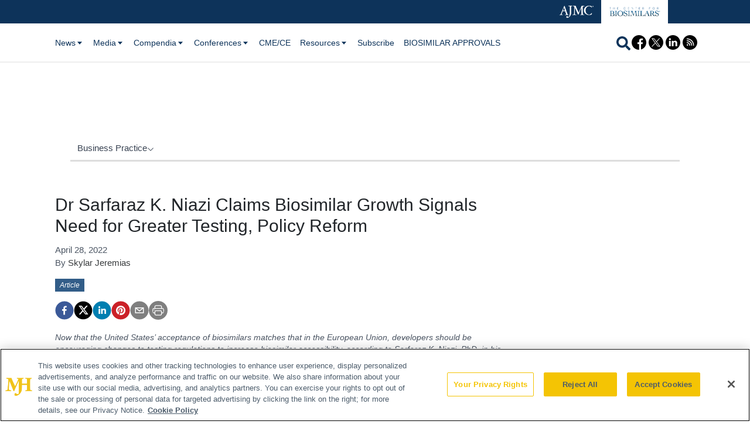

--- FILE ---
content_type: text/html; charset=utf-8
request_url: https://www.centerforbiosimilars.com/view/dr-dr-sarfaraz-niaz-claims-biosimilar-growth-signals-need-for-greater-testing-policy-reform
body_size: 30748
content:
<!DOCTYPE html><html lang="en"><head><meta charSet="utf-8"/><meta name="viewport" content="width=device-width"/><title>Dr Sarfaraz K. Niazi Claims Biosimilar Growth Signals Need for Greater Testing, Policy Reform</title><meta name="description" content="Now that the United States’ acceptance of biosimilars matches that in the European Union, developers should be encouraging changes to testing regulations to increase biosimilar accessibility, according to Sarfaraz K. Niazi, PhD, in his recent perspective paper."/><meta property="og:url" content="https://www.centerforbiosimilars.com/view/dr-dr-sarfaraz-niaz-claims-biosimilar-growth-signals-need-for-greater-testing-policy-reform  "/><meta property="og:title" content="Dr Sarfaraz K. Niazi Claims Biosimilar Growth Signals Need for Greater Testing, Policy Reform"/><meta property="og:image" content="https://cdn.sanity.io/images/0vv8moc6/biosimilars/89c4f33d8b52014495a89bded149953a64c16ec7-800x400.jpg?fit=crop&amp;auto=format"/><meta property="og:site_name" content="Center for Biosimilars"/><meta property="og:description" content="Now that the United States’ acceptance of biosimilars matches that in the European Union, developers should be encouraging changes to testing regulations to increase biosimilar accessibility, according to Sarfaraz K. Niazi, PhD, in his recent perspective paper."/><meta name="twitter:card" content="summary"/><meta name="twitter:title" content="Dr Sarfaraz K. Niazi Claims Biosimilar Growth Signals Need for Greater Testing, Policy Reform"/><meta name="twitter:image" content="https://cdn.sanity.io/images/0vv8moc6/biosimilars/89c4f33d8b52014495a89bded149953a64c16ec7-800x400.jpg?fit=crop&amp;auto=format"/><meta name="twitter:site" content="@@BiosimCenter"/><meta name="twitter:description" content="Now that the United States’ acceptance of biosimilars matches that in the European Union, developers should be encouraging changes to testing regulations to increase biosimilar accessibility, according to Sarfaraz K. Niazi, PhD, in his recent perspective paper."/><meta name="robots" content="max-image-preview:large"/><meta name="robots" content="max-video-preview:-1"/><link rel="preconnect dns-prefetch" href="https://cmp.osano.com"/><link rel="preconnect dns-prefetch" href="https://res.lassomarketing.io"/><link rel="preconnect dns-prefetch" href="https://www.lightboxcdn.com"/><link rel="preconnect dns-prefetch" href="https://pub.doubleverify.com"/><link rel="preconnect dns-prefetch" href="https://cdn.doubleverify.com"/><link rel="preconnect dns-prefetch" href="https://cdn.segment.com"/><link rel="preconnect dns-prefetch" href="https://securepubads.g.doubleclick.net"/><link rel="preconnect dns-prefetch" href="https://pagead2.googlesyndication.com"/><link rel="preconnect dns-prefetch" href="https://cdn.sanity.io"/><link rel="preconnect dns-prefetch" href="https://www.google-analytics.com"/><link rel="preconnect dns-prefetch" href="https://www.googletagmanager.com"/><link rel="preconnect dns-prefetch" href="https://player.vimeo.com"/><link rel="preconnect dns-prefetch" href="https://youtube.com"/><link rel="preconnect dns-prefetch" href="https://connect.facebook.net"/><link rel="preconnect dns-prefetch" href="https://www.facebook.com"/><link rel="preconnect dns-prefetch" href="https://static.ads-twitter.com"/><link rel="preconnect dns-prefetch" href="https://ad.doubleclick.net"/><link rel="preload" as="script" href="https://securepubads.g.doubleclick.net/tag/js/gpt.js"/><link rel="icon" href="/favicon.ico"/><script type="text/javascript" async="" src="https://securepubads.g.doubleclick.net/tag/js/gpt.js"></script><script async="" src="https://pub.doubleverify.com/dvtag/20083417/DV1815449/pub.js"></script><script type="module">
            window.onDvtagReady = function (callback, timeout = 750) { 
            window.dvtag = window.dvtag || {} 
            dvtag.cmd = dvtag.cmd || [] 
            const opt = { callback, timeout, timestamp: new Date().getTime() } 
            dvtag.cmd.push(function () { dvtag.queueAdRequest(opt) }) 
            setTimeout(function () { 
            const cb = opt.callback 
            opt.callback = null 
            if (cb) cb() 
            }, timeout) 
            } 
            </script><meta name="keywords" content="comparative efficacy studies,comparative efficacy testing,biosimilarity,animal toxicology studies,animal toxicology testing,animal testing"/><script class="optanon-category-C0001" src="https://one.centerforbiosimilars.com/tagmanager/scripts/one.js"></script><script>window.dataLayer = window.dataLayer || [];
            setTimeout(() => {
       
 window.dataLayer.push({
            event: "page_dimensions",
            pageTitle: "Dr Sarfaraz K. Niazi Claims Biosimilar Growth Signals Need for Greater Testing, Policy Reform",
            dimension9: "news,business-practice/development,business-practice/regulatory,business-practice/policy",
            dimension11: "",
            dimension12: "",
            dimension13: "Articles",
            dimension14: "Skylar Jeremias",
            dimension15: "dr-dr-sarfaraz-niaz-claims-biosimilar-growth-signals-need-for-greater-testing-policy-reform",
            dimension18: "2022-04-28T21:24:17.719Z",
            dimension19: "",
            dimension20: "",
          });
            },500)
         </script><script type="text/javascript">
          (function(w,d,s,l,i){w[l]=w[l]||[];w[l].push({'gtm.start':
          new Date().getTime(),event:'gtm.js'});var f=d.getElementsByTagName(s)[0],
          j=d.createElement(s),dl=l!='dataLayer'?'&l='+l:'';j.async=true;j.src=
          'https://www.googletagmanager.com/gtm.js?id='+i+dl;f.parentNode.insertBefore(j,f);
          })(window,document,'script','dataLayer','GTM-P2DHQJ7');
          </script><script type="module">
          var ALGOLIA_INSIGHTS_SRC = "https://cdn.jsdelivr.net/npm/search-insights@2.4.0";

          !function(e,a,t,n,s,i,c){e.AlgoliaAnalyticsObject=s,e[s]=e[s]||function(){
          (e[s].queue=e[s].queue||[]).push(arguments)},i=a.createElement(t),c=a.getElementsByTagName(t)[0],
          i.async=1,i.src=n,c.parentNode.insertBefore(i,c)
          }(window,document,"script",ALGOLIA_INSIGHTS_SRC,"aa");</script><link rel="canonical" href="https://www.centerforbiosimilars.com/view/dr-dr-sarfaraz-niaz-claims-biosimilar-growth-signals-need-for-greater-testing-policy-reform"/><link rel="preload" as="image" imagesrcset="/_next/image?url=%2FBioSim_white.png&amp;w=256&amp;q=75 1x, /_next/image?url=%2FBioSim_white.png&amp;w=384&amp;q=75 2x"/><meta name="robots" content="max-image-preview:large"/><meta name="robots" content="max-video-preview:-1"/><meta name="thumbnail" content="https://cdn.sanity.io/images/0vv8moc6/biosimilars/89c4f33d8b52014495a89bded149953a64c16ec7-800x400.jpg?fit=crop&amp;auto=format"/><meta name="next-head-count" content="14"/><link rel="preconnect" href="https://res.lassomarketing.io"/><script src="https://cdn.jsdelivr.net/npm/@segment/analytics-consent-wrapper-onetrust@latest/dist/umd/analytics-onetrust.umd.js"></script><script>
         window.dataLayer = window.dataLayer || [];
         function gtag(){dataLayer.push(arguments);}
         gtag('set' , 'developer_id.dYWJhMj', true);
         gtag('consent', 'default', {
             ad_storage: 'denied',
             analytics_storage: 'denied',
             functionality_storage: 'denied',
             personalization_storage: 'denied',
             security_storage: 'granted',
                 ad_user_data: 'denied',
                 ad_personalization: 'denied',
             region: [
               'AT',
               'BE',
               'BG',
               'HR',
               'CY',
               'CZ',
               'DK',
               'EE',
               'FI',
               'FR',
               'DE',
               'EL',
               'HU',
               'IE',
               'IT',
               'LV',
               'LT',
               'LU',
               'MT',
               'NL',
               'PL',
               'PT',
               'RO',
               'SK',
               'SI',
               'ES',
               'SE',
               'GB',
               'US-CA',
             ],
           });
           gtag('consent', 'default', {
             ad_storage: 'granted',
             analytics_storage: 'granted',
             functionality_storage: 'granted',
             personalization_storage: 'granted',
             security_storage: 'granted',
             ad_user_data: 'granted',
             ad_personalization: 'granted',
           });
          </script><script src="https://cdn.cookielaw.org/scripttemplates/otSDKStub.js" type="text/javascript" charSet="UTF-8" data-domain-script="0196a05a-c71f-7ff6-b27c-b4d4f87a7cd7"></script><script type="text/javascript">function OptanonWrapper() {}</script><script async="" type="text/plain" class="optanon-category-C0001" src="https://www.lightboxcdn.com/static/lightbox_mjh.js"></script><script type="text/javascript" class="optanon-category-C0004" src="https://res.lassomarketing.io/scripts/lasso-imp-id-min.js"></script><script defer="" type="text/javascript" src="https://www.googletagservices.com/tag/js/gpt.js"></script> <script type="module">
            !function(){var analytics=window.analytics=window.analytics||[];if(!analytics.initialize)if(analytics.invoked)window.console&&console.error&&console.error("Segment snippet included twice.");else{analytics.invoked=!0;analytics.methods=["trackSubmit","trackClick","trackLink","trackForm","pageview","identify","reset","group","track","ready","alias","debug","page","once","off","on","addSourceMiddleware","addIntegrationMiddleware","setAnonymousId","addDestinationMiddleware"];analytics.factory=function(e){return function(){var t=Array.prototype.slice.call(arguments);t.unshift(e);analytics.push(t);return analytics}};for(var e=0;e<analytics.methods.length;e++){var key=analytics.methods[e];analytics[key]=analytics.factory(key)}analytics.load=function(key,e){var t=document.createElement("script");t.type="text/javascript";t.async=!0;t.src="https://cdn.segment.com/analytics.js/v1/" + key + "/analytics.min.js";var n=document.getElementsByTagName("script")[0];n.parentNode.insertBefore(t,n);analytics._loadOptions=e};analytics.SNIPPET_VERSION="4.13.1";
             window.LassoImpressionID = lassoImpID();
             withOneTrust(analytics).load('BBbKMoOjmhsxPnbd2nO6osz3zq67DzuN')
             analytics.page({
              'LassoImpressionID': window.LassoImpressionID
              });
            }}(); </script><link rel="preload" href="/_next/static/css/7e93560545539210.css" as="style"/><link rel="stylesheet" href="/_next/static/css/7e93560545539210.css" data-n-g=""/><link rel="preload" href="/_next/static/css/1fd9d1dcb68b7a42.css" as="style"/><link rel="stylesheet" href="/_next/static/css/1fd9d1dcb68b7a42.css" data-n-p=""/><link rel="preload" href="/_next/static/css/fd58b3020fc2fae8.css" as="style"/><link rel="stylesheet" href="/_next/static/css/fd58b3020fc2fae8.css" data-n-p=""/><noscript data-n-css=""></noscript><script defer="" nomodule="" src="/_next/static/chunks/polyfills-c67a75d1b6f99dc8.js"></script><script src="/_next/static/chunks/webpack-ffb4e00138ecb298.js" defer=""></script><script src="/_next/static/chunks/framework-45ce3d09104a2cae.js" defer=""></script><script src="/_next/static/chunks/main-c1ce322a402d266c.js" defer=""></script><script src="/_next/static/chunks/pages/_app-4efd975557e575ab.js" defer=""></script><script src="/_next/static/chunks/69bd6bf3-c7219ac9ecb38ac9.js" defer=""></script><script src="/_next/static/chunks/f36c6662-e730e1316f9aa347.js" defer=""></script><script src="/_next/static/chunks/8eec4907-3e083fdcb8f62d72.js" defer=""></script><script src="/_next/static/chunks/065a3ddb-42216585c327b2a5.js" defer=""></script><script src="/_next/static/chunks/9814d858-cb162ab048445baf.js" defer=""></script><script src="/_next/static/chunks/72585f70-d02c41699ad6afb6.js" defer=""></script><script src="/_next/static/chunks/59b4e022-12a1c6f09c31aa87.js" defer=""></script><script src="/_next/static/chunks/aeb74aa0-4e0b515016d20a9f.js" defer=""></script><script src="/_next/static/chunks/e1efa4cc-06e900eb45581c19.js" defer=""></script><script src="/_next/static/chunks/2046-091905d90919eb3b.js" defer=""></script><script src="/_next/static/chunks/6147-de6dc90c4da13c7e.js" defer=""></script><script src="/_next/static/chunks/4179-91956f2d2c4bf724.js" defer=""></script><script src="/_next/static/chunks/3611-b91a1935ecf20200.js" defer=""></script><script src="/_next/static/chunks/1110-f2fbf1a1b4d54347.js" defer=""></script><script src="/_next/static/chunks/9455-b4730b3da5b1de6c.js" defer=""></script><script src="/_next/static/chunks/5314-f7cbafe185200dfa.js" defer=""></script><script src="/_next/static/chunks/8318-2a503975c626960c.js" defer=""></script><script src="/_next/static/chunks/5959-03d3022cd4754dc6.js" defer=""></script><script src="/_next/static/chunks/pages/view/%5B...slug%5D-92712010a261b14e.js" defer=""></script><script src="/_next/static/wviyBr28ifzx4WCVeXNSe/_buildManifest.js" defer=""></script><script src="/_next/static/wviyBr28ifzx4WCVeXNSe/_ssgManifest.js" defer=""></script><style id="__jsx-1661e6713d4eb9b5">.leaderboardAdWrapper.jsx-1661e6713d4eb9b5{min-height:90px;background:#fff}.leaderboardAdWrapper.jsx-1661e6713d4eb9b5 .AD728x90.jsx-1661e6713d4eb9b5{}@media screen and (min-width:768px){.leader-fixed.jsx-1661e6713d4eb9b5{position:fixed;margin-top:1rem;z-index:999999}}.leaderboardAdWrapper.jsx-1661e6713d4eb9b5 .AD728x90.jsx-1661e6713d4eb9b5 div[id*="google_ads_iframe"].jsx-1661e6713d4eb9b5:empty{height:0px!important}@media screen and (max-width:668px){.leaderboardAdWrapper.jsx-1661e6713d4eb9b5{min-height:0px;position:fixed;background:white;left:0;right:0;top:55px;padding-top:.5rem;padding-bottom:.25rem;z-index:9999}}</style><style id="__jsx-19ede9f0a5a45918">.jsx-19ede9f0a5a45918::-webkit-scrollbar{display:none}</style></head><body><div id="__next" data-reactroot=""><nav class="NavBrands_navBrands___hLgZ"><div class="container"><ul><li><div><a target="_blank" rel="noreferrer" href="https://www.ajmc.com/"><div class="NavBrands_brandLogo__Llsyx"><img src="/AJMC_25Lockup_white.png" alt="Center for Biosimilars" class="NavBrands_logo__5hwvf"/><img src="/AJMC_25Lockup.png" alt="Center for Biosimilars" class="NavBrands_logoColor__MJVD3"/></div></a></div></li><li><a target="_blank" rel="noreferrer" href="https://www.centerforbiosimilars.com/"><div class="NavBrands_currentBrandLogo__ueYYe"><img src="/Biosimilars_logo.png" alt="Center for Biosimilars" class="NavBrands_logo__5hwvf"/></div></a></li></ul></div></nav><div class="-mb-6"><div id="frame-nav" class="sticky top-0 left-0 bg-main-nav-bg text-main-nav-text z-[9948010]"><div class="container px-4 mx-auto flex justify-between items-center h-[65px] pl-4 pr-4" id="frame-mob-nav"><div class="block lg:hidden"><svg stroke="currentColor" fill="currentColor" stroke-width="0" viewBox="0 0 20 20" aria-hidden="true" class="text-3xl" height="1em" width="1em" xmlns="http://www.w3.org/2000/svg"><path fill-rule="evenodd" d="M3 5a1 1 0 011-1h12a1 1 0 110 2H4a1 1 0 01-1-1zM3 10a1 1 0 011-1h12a1 1 0 110 2H4a1 1 0 01-1-1zM3 15a1 1 0 011-1h12a1 1 0 110 2H4a1 1 0 01-1-1z" clip-rule="evenodd"></path></svg></div><div class="flex-auto hidden w-auto text-sm text-left lg:flex"><div class="relative flex items-center cursor-pointer lg:px-2"><div class="whitespace-nowrap flex items-center">News<svg stroke="currentColor" fill="currentColor" stroke-width="0" viewBox="0 0 24 24" height="1em" width="1em" xmlns="http://www.w3.org/2000/svg"><path d="m11.998 17 7-8h-14z"></path></svg></div><div id="div_sub_menu_dropdown_desktop_0" class="absolute bg-main-nav-item-bg text-main-nav-item-text z-[9999999999] border hidden max-h-[1000px]" style="top:30px;left:0;min-width:180px"><a target="_self" href="/news"><div style="white-space:nowrap" class="w-full px-4 py-2 hover:bg-main-nav-item-hover-bg hover:text-main-nav-item-hover-text">All News</div></a><a target="_self" href="/approvals-launches"><div style="white-space:nowrap" class="w-full px-4 py-2 hover:bg-main-nav-item-hover-bg hover:text-main-nav-item-hover-text">Product Approvals and Launches</div></a></div></div><div class="relative flex items-center cursor-pointer lg:px-2"><div class="whitespace-nowrap flex items-center">Media<svg stroke="currentColor" fill="currentColor" stroke-width="0" viewBox="0 0 24 24" height="1em" width="1em" xmlns="http://www.w3.org/2000/svg"><path d="m11.998 17 7-8h-14z"></path></svg></div><div id="div_sub_menu_dropdown_desktop_1" class="absolute bg-main-nav-item-bg text-main-nav-item-text z-[9999999999] border hidden max-h-[1000px]" style="top:30px;left:0;min-width:180px"><a target="_self" href="/videos"><div style="white-space:nowrap" class="w-full px-4 py-2 hover:bg-main-nav-item-hover-bg hover:text-main-nav-item-hover-text">All Videos</div></a><a target="_self" href="/insights"><div style="white-space:nowrap" class="w-full px-4 py-2 hover:bg-main-nav-item-hover-bg hover:text-main-nav-item-hover-text">Insights</div></a><a target="_self" href="/interviews"><div style="white-space:nowrap" class="w-full px-4 py-2 hover:bg-main-nav-item-hover-bg hover:text-main-nav-item-hover-text">Interviews</div></a><a target="_self" href="/peer-exchange"><div style="white-space:nowrap" class="w-full px-4 py-2 hover:bg-main-nav-item-hover-bg hover:text-main-nav-item-hover-text">Peer Exchange</div></a><a target="_self" href="/podcasts"><div style="white-space:nowrap" class="w-full px-4 py-2 hover:bg-main-nav-item-hover-bg hover:text-main-nav-item-hover-text">Podcasts</div></a><a target="_self" href="/stakeholder-summit"><div style="white-space:nowrap" class="w-full px-4 py-2 hover:bg-main-nav-item-hover-bg hover:text-main-nav-item-hover-text">Stakeholder Summit</div></a></div></div><div class="relative flex items-center cursor-pointer lg:px-2"><div class="whitespace-nowrap flex items-center">Compendia<svg stroke="currentColor" fill="currentColor" stroke-width="0" viewBox="0 0 24 24" height="1em" width="1em" xmlns="http://www.w3.org/2000/svg"><path d="m11.998 17 7-8h-14z"></path></svg></div><div id="div_sub_menu_dropdown_desktop_2" class="absolute bg-main-nav-item-bg text-main-nav-item-text z-[9999999999] border hidden max-h-[1000px]" style="top:30px;left:0;min-width:180px"><a target="_self" href="/clinical/bone-health"><div style="white-space:nowrap" class="w-full px-4 py-2 hover:bg-main-nav-item-hover-bg hover:text-main-nav-item-hover-text">Bone Health</div></a><a target="_self" href="/clinical/dermatology"><div style="white-space:nowrap" class="w-full px-4 py-2 hover:bg-main-nav-item-hover-bg hover:text-main-nav-item-hover-text">Dermatology</div></a><a target="_self" href="/clinical/diabetes"><div style="white-space:nowrap" class="w-full px-4 py-2 hover:bg-main-nav-item-hover-bg hover:text-main-nav-item-hover-text">Diabetes</div></a><a target="_self" href="/clinical/gastroenterology"><div style="white-space:nowrap" class="w-full px-4 py-2 hover:bg-main-nav-item-hover-bg hover:text-main-nav-item-hover-text">Gastroenterology</div></a><a target="_self" href="/clinical/hematology"><div style="white-space:nowrap" class="w-full px-4 py-2 hover:bg-main-nav-item-hover-bg hover:text-main-nav-item-hover-text">Hematology</div></a><a target="_self" href="/clinical/immunology"><div style="white-space:nowrap" class="w-full px-4 py-2 hover:bg-main-nav-item-hover-bg hover:text-main-nav-item-hover-text">Immunology</div></a><a target="_self" href="/clinical/neurology"><div style="white-space:nowrap" class="w-full px-4 py-2 hover:bg-main-nav-item-hover-bg hover:text-main-nav-item-hover-text">Neurology</div></a><a target="_self" href="/clinical/oncology"><div style="white-space:nowrap" class="w-full px-4 py-2 hover:bg-main-nav-item-hover-bg hover:text-main-nav-item-hover-text">Oncology</div></a><a target="_self" href="/clinical/ophthalmology"><div style="white-space:nowrap" class="w-full px-4 py-2 hover:bg-main-nav-item-hover-bg hover:text-main-nav-item-hover-text">Ophthalmology</div></a><a target="_self" href="/clinical/rare-disease"><div style="white-space:nowrap" class="w-full px-4 py-2 hover:bg-main-nav-item-hover-bg hover:text-main-nav-item-hover-text">Rare Disease</div></a><a target="_self" href="/clinical/respiratory"><div style="white-space:nowrap" class="w-full px-4 py-2 hover:bg-main-nav-item-hover-bg hover:text-main-nav-item-hover-text">Respiratory</div></a><a target="_self" href="/clinical/rheumatology"><div style="white-space:nowrap" class="w-full px-4 py-2 hover:bg-main-nav-item-hover-bg hover:text-main-nav-item-hover-text">Rheumatology</div></a></div></div><div class="relative flex items-center cursor-pointer lg:px-2"><div class="whitespace-nowrap flex items-center">Conferences<svg stroke="currentColor" fill="currentColor" stroke-width="0" viewBox="0 0 24 24" height="1em" width="1em" xmlns="http://www.w3.org/2000/svg"><path d="m11.998 17 7-8h-14z"></path></svg></div><div id="div_sub_menu_dropdown_desktop_3" class="absolute bg-main-nav-item-bg text-main-nav-item-text z-[9999999999] border hidden max-h-[1000px]" style="top:30px;left:0;min-width:180px"><a target="_self" href="/latest-conference"><div style="white-space:nowrap" class="w-full px-4 py-2 hover:bg-main-nav-item-hover-bg hover:text-main-nav-item-hover-text">Conference Coverage</div></a><a target="_self" href="/conference"><div style="white-space:nowrap" class="w-full px-4 py-2 hover:bg-main-nav-item-hover-bg hover:text-main-nav-item-hover-text">Conference Listing</div></a></div></div><div class="relative flex items-center cursor-pointer lg:px-2"><a target="_self" class="whitespace-nowrap flex items-center" href="/continuing-education">CME/CE</a></div><div class="relative flex items-center cursor-pointer lg:px-2"><div class="whitespace-nowrap flex items-center">Resources<svg stroke="currentColor" fill="currentColor" stroke-width="0" viewBox="0 0 24 24" height="1em" width="1em" xmlns="http://www.w3.org/2000/svg"><path d="m11.998 17 7-8h-14z"></path></svg></div><div id="div_sub_menu_dropdown_desktop_5" class="absolute bg-main-nav-item-bg text-main-nav-item-text z-[9999999999] border hidden max-h-[1000px]" style="top:30px;left:0;min-width:180px"><a target="_self" href="/authors"><div style="white-space:nowrap" class="w-full px-4 py-2 hover:bg-main-nav-item-hover-bg hover:text-main-nav-item-hover-text">Authors</div></a><a target="_self" href="/resources"><div style="white-space:nowrap" class="w-full px-4 py-2 hover:bg-main-nav-item-hover-bg hover:text-main-nav-item-hover-text">Biosimilar Resources</div></a><a target="_self" href="/interactive-tools"><div style="white-space:nowrap" class="w-full px-4 py-2 hover:bg-main-nav-item-hover-bg hover:text-main-nav-item-hover-text">Interactive Tools</div></a><a target="_self" href="/sap-partners"><div style="white-space:nowrap" class="w-full px-4 py-2 hover:bg-main-nav-item-hover-bg hover:text-main-nav-item-hover-text">Partners</div></a><a target="_self" href="/polls"><div style="white-space:nowrap" class="w-full px-4 py-2 hover:bg-main-nav-item-hover-bg hover:text-main-nav-item-hover-text">Polls and Quizzes</div></a><a target="_self" href="/sponsored"><div style="white-space:nowrap" class="w-full px-4 py-2 hover:bg-main-nav-item-hover-bg hover:text-main-nav-item-hover-text">Sponsored</div></a><a target="_self" href="/when-choice-arrives-competition-consequences"><div style="white-space:nowrap" class="w-full px-4 py-2 hover:bg-main-nav-item-hover-bg hover:text-main-nav-item-hover-text">WHEN CHOICE ARRIVES: Competition &amp; Consequences</div></a></div></div><div class="relative flex items-center cursor-pointer lg:px-2"><a target="_self" class="whitespace-nowrap flex items-center" href="https://one.centerforbiosimilars.com/subscribe">Subscribe</a></div><div class="relative flex items-center cursor-pointer lg:px-2"><a target="_self" class="whitespace-nowrap flex items-center" href="/biosimilar-approvals">BIOSIMILAR APPROVALS</a></div></div><div class="flex flex-wrap items-center flex-none md:relative md:flex-nowrap"><svg stroke="currentColor" fill="currentColor" stroke-width="0" viewBox="0 0 512 512" class="hidden md:block text-2xl cursor-pointer mr-[0.125rem] mt-[0.125rem] focus:border focus:border-primary" height="1em" width="1em" xmlns="http://www.w3.org/2000/svg"><path d="M505 442.7L405.3 343c-4.5-4.5-10.6-7-17-7H372c27.6-35.3 44-79.7 44-128C416 93.1 322.9 0 208 0S0 93.1 0 208s93.1 208 208 208c48.3 0 92.7-16.4 128-44v16.3c0 6.4 2.5 12.5 7 17l99.7 99.7c9.4 9.4 24.6 9.4 33.9 0l28.3-28.3c9.4-9.4 9.4-24.6.1-34zM208 336c-70.7 0-128-57.2-128-128 0-70.7 57.2-128 128-128 70.7 0 128 57.2 128 128 0 70.7-57.2 128-128 128z"></path></svg><svg stroke="currentColor" fill="currentColor" stroke-width="0" viewBox="0 0 512 512" class="block md:hidden text-2xl cursor-pointer mr-[0.125rem] mt-[0.125rem] focus:border focus:border-primary" height="1em" width="1em" xmlns="http://www.w3.org/2000/svg"><path d="M505 442.7L405.3 343c-4.5-4.5-10.6-7-17-7H372c27.6-35.3 44-79.7 44-128C416 93.1 322.9 0 208 0S0 93.1 0 208s93.1 208 208 208c48.3 0 92.7-16.4 128-44v16.3c0 6.4 2.5 12.5 7 17l99.7 99.7c9.4 9.4 24.6 9.4 33.9 0l28.3-28.3c9.4-9.4 9.4-24.6.1-34zM208 336c-70.7 0-128-57.2-128-128 0-70.7 57.2-128 128-128 70.7 0 128 57.2 128 128 0 70.7-57.2 128-128 128z"></path></svg><a rel="noreferrer noopener" class="hidden pr-1 lg:block" target="_blank" href="https://www.facebook.com/centerforbiosimilars/"><p>
      <svg id='Capa_1' enableBackground='new 0 0 512 512' height='25px' viewBox='0 0 512 512' width='25px' xmlns='http://www.w3.org/2000/svg'>
        <path d='m512 256c0-141.4-114.6-256-256-256s-256 114.6-256 256 114.6 256 256 256c1.5 0 3 0 4.5-.1v-199.2h-55v-64.1h55v-47.2c0-54.7 33.4-84.5 82.2-84.5 23.4 0 43.5 1.7 49.3 2.5v57.2h-33.6c-26.5 0-31.7 12.6-31.7 31.1v40.8h63.5l-8.3 64.1h-55.2v189.5c107-30.7 185.3-129.2 185.3-246.1z' />
      </svg>
    </p></a><a rel="noreferrer noopener" class="hidden pr-1 lg:block" target="_blank" href="https://twitter.com/biosimcenter"><p>
      <svg xmlns='http://www.w3.org/2000/svg' version='1.1' width='25' height='25' viewBox='1.41 1.41 252.9 252.9'>
        <g transform='translate(1.4065934065934016 1.4065934065934016) scale(2.81 2.81)'>
          <polygon points='24.89,23.01 57.79,66.99 65.24,66.99 32.34,23.01 ' transform='  matrix(1 0 0 1 0 0) ' />
          <path
            d='M 45 0 L 45 0 C 20.147 0 0 20.147 0 45 v 0 c 0 24.853 20.147 45 45 45 h 0 c 24.853 0 45 -20.147 45 -45 v 0 C 90 20.147 69.853 0 45 0 z M 56.032 70.504 L 41.054 50.477 L 22.516 70.504 h -4.765 L 38.925 47.63 L 17.884 19.496 h 16.217 L 47.895 37.94 l 17.072 -18.444 h 4.765 L 50.024 40.788 l 22.225 29.716 H 56.032 z'
            transform=' matrix(1 0 0 1 0 0) '
            strokeLinecap='round'
          />
        </g>
      </svg>
    </p></a><a rel="noreferrer noopener" class="hidden pr-1 lg:block" target="_blank" href="https://www.linkedin.com/company/thecenterforbiosimilars"><p>
      <svg height='25px' viewBox='0 0 512 512' width='25px' xmlns='http://www.w3.org/2000/svg'>
        <path d='m256 0c-141.363281 0-256 114.636719-256 256s114.636719 256 256 256 256-114.636719 256-256-114.636719-256-256-256zm-74.390625 387h-62.347656v-187.574219h62.347656zm-31.171875-213.1875h-.40625c-20.921875 0-34.453125-14.402344-34.453125-32.402344 0-18.40625 13.945313-32.410156 35.273437-32.410156 21.328126 0 34.453126 14.003906 34.859376 32.410156 0 18-13.53125 32.402344-35.273438 32.402344zm255.984375 213.1875h-62.339844v-100.347656c0-25.21875-9.027343-42.417969-31.585937-42.417969-17.222656 0-27.480469 11.601563-31.988282 22.800781-1.648437 4.007813-2.050781 9.609375-2.050781 15.214844v104.75h-62.34375s.816407-169.976562 0-187.574219h62.34375v26.558594c8.285157-12.78125 23.109375-30.960937 56.1875-30.960937 41.019531 0 71.777344 26.808593 71.777344 84.421874zm0 0' />
      </svg>
    </p></a><a rel="noreferrer noopener" class="hidden pr-1 lg:block" target="_blank" href="/rss"><p><svg width='25px' height='25px' viewBox="0 0 512 512" width="512pt" xmlns="http://www.w3.org/2000/svg">
    <path d="m437.019531 74.980469c-48.351562-48.351563-112.640625-74.980469-181.019531-74.980469s-132.667969 26.628906-181.019531 74.980469c-48.351563 48.351562-74.980469 112.640625-74.980469 181.019531s26.628906 132.667969 74.980469 181.019531c48.351562 48.351563 112.640625 74.980469 181.019531 74.980469s132.667969-26.628906 181.019531-74.980469c48.351563-48.351562 74.980469-112.640625 74.980469-181.019531s-26.628906-132.667969-74.980469-181.019531zm-267.757812 292.957031c-13.730469 0-24.90625-11.171875-24.90625-24.90625s11.175781-24.90625 24.90625-24.90625c13.734375 0 24.90625 11.171875 24.90625 24.90625s-11.171875 24.90625-24.90625 24.90625zm80.277343 4.925781c-8.28125 0-15-6.714843-15-15 0-44.171875-35.9375-80.109375-80.109374-80.109375-8.285157 0-15-6.71875-15-15 0-8.285156 6.714843-15 15-15 60.714843 0 110.109374 49.394532 110.109374 110.109375 0 8.285157-6.714843 15-15 15zm67.09375 0c-8.285156 0-15-6.714843-15-15 0-81.167969-66.035156-147.203125-147.203124-147.203125-8.285157 0-15-6.714844-15-15s6.714843-15 15-15c97.710937 0 177.203124 79.492188 177.203124 177.203125 0 8.285157-6.714843 15-15 15zm66.292969 0c-8.28125 0-15-6.714843-15-15 0-117.722656-95.773437-213.496093-213.496093-213.496093-8.285157 0-15-6.714844-15-15 0-8.285157 6.714843-15 15-15 65.039062 0 126.1875 25.328124 172.179687 71.316406 45.988281 45.992187 71.316406 107.140625 71.316406 172.179687 0 8.285157-6.714843 15-15 15zm0 0"/>
    </svg></p></a><div id="div_search_box" class="hidden flex-none md:absolute top-[50px] w-full md:w-[400px] md:left-[-400px] z-50 bg-search-box-bg p-2 rounded-xl"><form method="GET" action="/search" class="flex items-center justify-between w-full"><input type="text" name="searchTerm" placeholder="SEARCH" class="bg-white p-1 rounded-md border-0 w-[80%] text-black" required=""/><input type="submit" value="SEARCH" class="ml-2 cursor-pointer bg-search-box-button-bg text-search-box-button-text hover:bg-search-box-button-hover-bg hover:text-search-box-button-hover-text ronded rounded-md p-1 font-bold w-[20%]"/></form></div></div></div><div id="div_search_box_mobile" class="hidden flex-none md:absolute top-[50px] md:w-[400px] md:left-[-400px] z-50 bg-search-box-bg p-2 rounded-xl"><form method="GET" action="/search" class="flex items-center justify-between w-full"><input type="text" name="searchTerm" placeholder="SEARCH" class="bg-white p-1 rounded-md border-0 w-[80%] text-black" required=""/><input type="submit" value="SEARCH" class="ml-2 bg-search-box-button-bg text-search-box-button-text ronded rounded-md p-1 font-bold w-[20%]"/></form></div><div class="hidden fixed w-full top-0 modal h-[100vh] overflow-y-scroll z-[9999] max-h-screen" id="div_mobile_main_menu_0"><div class="bg-primary h-full w-[80%] "><div class="pb-10 container text-white max-h-screen overflow-auto pt-4"><div class="flex items-center py-4 px-2 relative "><div class="text-3xl w-[18%] xs:ml-8 text-left"><svg stroke="currentColor" fill="currentColor" stroke-width="0" viewBox="0 0 512 512" height="1em" width="1em" xmlns="http://www.w3.org/2000/svg"><path d="M289.94 256l95-95A24 24 0 00351 127l-95 95-95-95a24 24 0 00-34 34l95 95-95 95a24 24 0 1034 34l95-95 95 95a24 24 0 0034-34z"></path></svg></div><div class="mx-auto w-[70%] text-center pt-2 absolute top-1/2 left-1/2 -translate-x-1/2 -translate-y-1/2"><span style="box-sizing:border-box;display:inline-block;overflow:hidden;width:initial;height:initial;background:none;opacity:1;border:0;margin:0;padding:0;position:relative;max-width:100%"><span style="box-sizing:border-box;display:block;width:initial;height:initial;background:none;opacity:1;border:0;margin:0;padding:0;max-width:100%"><img style="display:block;max-width:100%;width:initial;height:initial;background:none;opacity:1;border:0;margin:0;padding:0" alt="" aria-hidden="true" src="data:image/svg+xml,%3csvg%20xmlns=%27http://www.w3.org/2000/svg%27%20version=%271.1%27%20width=%27180%27%20height=%2745%27/%3e"/></span><img alt="logo" srcSet="/_next/image?url=%2FBioSim_white.png&amp;w=256&amp;q=75 1x, /_next/image?url=%2FBioSim_white.png&amp;w=384&amp;q=75 2x" src="/_next/image?url=%2FBioSim_white.png&amp;w=384&amp;q=75" decoding="async" data-nimg="intrinsic" style="position:absolute;top:0;left:0;bottom:0;right:0;box-sizing:border-box;padding:0;border:none;margin:auto;display:block;width:0;height:0;min-width:100%;max-width:100%;min-height:100%;max-height:100%"/></span></div></div><div class="border-b border-[rgba(0,0,0,.20)] mx-2 pb-2"></div><div class="relative border-b border-[rgba(0,0,0,.20)] mx-2 py-2"><div class="flex items-center justify-between p-2"><div class="flex items-center w-full justify-between">Business Practice<svg stroke="currentColor" fill="currentColor" stroke-width="0" viewBox="0 0 24 24" height="1em" width="1em" xmlns="http://www.w3.org/2000/svg"><path d="m11.998 17 7-8h-14z"></path></svg></div></div><div class="hidden bg-nav-secondary -mx-2 " id="div_sub_menu_dropdown_mobile_0"><a class="block w-full pt-2 pb-2 pl-6 pr-6 hover:bg-secondary text-sm border-b border-[rgba(0,0,0,0.1)]" href="/business-practice/business">Business</a><a class="block w-full pt-2 pb-2 pl-6 pr-6 hover:bg-secondary text-sm border-b border-[rgba(0,0,0,0.1)]" href="/business-practice/development">Development</a><a class="block w-full pt-2 pb-2 pl-6 pr-6 hover:bg-secondary text-sm border-b border-[rgba(0,0,0,0.1)]" href="/business-practice/legal">Legal</a><a class="block w-full pt-2 pb-2 pl-6 pr-6 hover:bg-secondary text-sm border-b border-[rgba(0,0,0,0.1)]" href="/business-practice/policy">Policy</a><a class="block w-full pt-2 pb-2 pl-6 pr-6 hover:bg-secondary text-sm border-b border-[rgba(0,0,0,0.1)]" href="/business-practice/practice">Practice</a><a class="block w-full pt-2 pb-2 pl-6 pr-6 hover:bg-secondary text-sm border-b border-[rgba(0,0,0,0.1)]" href="/business-practice/regulatory">Regulatory</a></div></div><div class="relative py-2 border-b border-[rgba(0,0,0,.20)] mx-2"><button aria-controls="div_main_menu_dropdown_mobile_0" class="flex items-center p-2 w-full "><span class="flex items-center w-full justify-between">News<svg stroke="currentColor" fill="currentColor" stroke-width="0" viewBox="0 0 24 24" height="1em" width="1em" xmlns="http://www.w3.org/2000/svg"><path d="m11.998 17 7-8h-14z"></path></svg></span></button><div class="hidden bg-nav-secondary -mx-2" id="div_main_menu_dropdown_mobile_0"><a href="/news"><div class=" pt-2 pb-2 pl-6 pr-6 hover:bg-secondary text-sm border-b border-[rgba(0,0,0,.20)]">All News</div></a><a href="/approvals-launches"><div class=" pt-2 pb-2 pl-6 pr-6 hover:bg-secondary text-sm border-b border-[rgba(0,0,0,.20)]">Product Approvals and Launches</div></a></div></div><div class="relative py-2 border-b border-[rgba(0,0,0,.20)] mx-2"><button aria-controls="div_main_menu_dropdown_mobile_1" class="flex items-center p-2 w-full "><span class="flex items-center w-full justify-between">Media<svg stroke="currentColor" fill="currentColor" stroke-width="0" viewBox="0 0 24 24" height="1em" width="1em" xmlns="http://www.w3.org/2000/svg"><path d="m11.998 17 7-8h-14z"></path></svg></span></button><div class="hidden bg-nav-secondary -mx-2" id="div_main_menu_dropdown_mobile_1"><a href="/videos"><div class=" pt-2 pb-2 pl-6 pr-6 hover:bg-secondary text-sm border-b border-[rgba(0,0,0,.20)]">All Videos</div></a><a href="/insights"><div class=" pt-2 pb-2 pl-6 pr-6 hover:bg-secondary text-sm border-b border-[rgba(0,0,0,.20)]">Insights</div></a><a href="/interviews"><div class=" pt-2 pb-2 pl-6 pr-6 hover:bg-secondary text-sm border-b border-[rgba(0,0,0,.20)]">Interviews</div></a><a href="/peer-exchange"><div class=" pt-2 pb-2 pl-6 pr-6 hover:bg-secondary text-sm border-b border-[rgba(0,0,0,.20)]">Peer Exchange</div></a><a href="/podcasts"><div class=" pt-2 pb-2 pl-6 pr-6 hover:bg-secondary text-sm border-b border-[rgba(0,0,0,.20)]">Podcasts</div></a><a href="/stakeholder-summit"><div class=" pt-2 pb-2 pl-6 pr-6 hover:bg-secondary text-sm border-b border-[rgba(0,0,0,.20)]">Stakeholder Summit</div></a></div></div><div class="relative py-2 border-b border-[rgba(0,0,0,.20)] mx-2"><button aria-controls="div_main_menu_dropdown_mobile_2" class="flex items-center p-2 w-full "><span class="flex items-center w-full justify-between">Compendia<svg stroke="currentColor" fill="currentColor" stroke-width="0" viewBox="0 0 24 24" height="1em" width="1em" xmlns="http://www.w3.org/2000/svg"><path d="m11.998 17 7-8h-14z"></path></svg></span></button><div class="hidden bg-nav-secondary -mx-2" id="div_main_menu_dropdown_mobile_2"><a href="/clinical/bone-health"><div class=" pt-2 pb-2 pl-6 pr-6 hover:bg-secondary text-sm border-b border-[rgba(0,0,0,.20)]">Bone Health</div></a><a href="/clinical/dermatology"><div class=" pt-2 pb-2 pl-6 pr-6 hover:bg-secondary text-sm border-b border-[rgba(0,0,0,.20)]">Dermatology</div></a><a href="/clinical/diabetes"><div class=" pt-2 pb-2 pl-6 pr-6 hover:bg-secondary text-sm border-b border-[rgba(0,0,0,.20)]">Diabetes</div></a><a href="/clinical/gastroenterology"><div class=" pt-2 pb-2 pl-6 pr-6 hover:bg-secondary text-sm border-b border-[rgba(0,0,0,.20)]">Gastroenterology</div></a><a href="/clinical/hematology"><div class=" pt-2 pb-2 pl-6 pr-6 hover:bg-secondary text-sm border-b border-[rgba(0,0,0,.20)]">Hematology</div></a><a href="/clinical/immunology"><div class=" pt-2 pb-2 pl-6 pr-6 hover:bg-secondary text-sm border-b border-[rgba(0,0,0,.20)]">Immunology</div></a><a href="/clinical/neurology"><div class=" pt-2 pb-2 pl-6 pr-6 hover:bg-secondary text-sm border-b border-[rgba(0,0,0,.20)]">Neurology</div></a><a href="/clinical/oncology"><div class=" pt-2 pb-2 pl-6 pr-6 hover:bg-secondary text-sm border-b border-[rgba(0,0,0,.20)]">Oncology</div></a><a href="/clinical/ophthalmology"><div class=" pt-2 pb-2 pl-6 pr-6 hover:bg-secondary text-sm border-b border-[rgba(0,0,0,.20)]">Ophthalmology</div></a><a href="/clinical/rare-disease"><div class=" pt-2 pb-2 pl-6 pr-6 hover:bg-secondary text-sm border-b border-[rgba(0,0,0,.20)]">Rare Disease</div></a><a href="/clinical/respiratory"><div class=" pt-2 pb-2 pl-6 pr-6 hover:bg-secondary text-sm border-b border-[rgba(0,0,0,.20)]">Respiratory</div></a><a href="/clinical/rheumatology"><div class=" pt-2 pb-2 pl-6 pr-6 hover:bg-secondary text-sm border-b border-[rgba(0,0,0,.20)]">Rheumatology</div></a></div></div><div class="relative py-2 border-b border-[rgba(0,0,0,.20)] mx-2"><button aria-controls="div_main_menu_dropdown_mobile_3" class="flex items-center p-2 w-full "><span class="flex items-center w-full justify-between">Conferences<svg stroke="currentColor" fill="currentColor" stroke-width="0" viewBox="0 0 24 24" height="1em" width="1em" xmlns="http://www.w3.org/2000/svg"><path d="m11.998 17 7-8h-14z"></path></svg></span></button><div class="hidden bg-nav-secondary -mx-2" id="div_main_menu_dropdown_mobile_3"><a href="/latest-conference"><div class=" pt-2 pb-2 pl-6 pr-6 hover:bg-secondary text-sm border-b border-[rgba(0,0,0,.20)]">Conference Coverage</div></a><a href="/conference"><div class=" pt-2 pb-2 pl-6 pr-6 hover:bg-secondary text-sm border-b border-[rgba(0,0,0,.20)]">Conference Listing</div></a></div></div><div class="relative py-2 border-b border-[rgba(0,0,0,.1)] mx-2"><div class="flex items-center p-2 " href="/continuing-education"><span class="flex items-center w-full justify-between">CME/CE</span></div></div><div class="relative py-2 border-b border-[rgba(0,0,0,.20)] mx-2"><button aria-controls="div_main_menu_dropdown_mobile_5" class="flex items-center p-2 w-full "><span class="flex items-center w-full justify-between">Resources<svg stroke="currentColor" fill="currentColor" stroke-width="0" viewBox="0 0 24 24" height="1em" width="1em" xmlns="http://www.w3.org/2000/svg"><path d="m11.998 17 7-8h-14z"></path></svg></span></button><div class="hidden bg-nav-secondary -mx-2" id="div_main_menu_dropdown_mobile_5"><a href="/authors"><div class=" pt-2 pb-2 pl-6 pr-6 hover:bg-secondary text-sm border-b border-[rgba(0,0,0,.20)]">Authors</div></a><a href="/resources"><div class=" pt-2 pb-2 pl-6 pr-6 hover:bg-secondary text-sm border-b border-[rgba(0,0,0,.20)]">Biosimilar Resources</div></a><a href="/interactive-tools"><div class=" pt-2 pb-2 pl-6 pr-6 hover:bg-secondary text-sm border-b border-[rgba(0,0,0,.20)]">Interactive Tools</div></a><a href="/sap-partners"><div class=" pt-2 pb-2 pl-6 pr-6 hover:bg-secondary text-sm border-b border-[rgba(0,0,0,.20)]">Partners</div></a><a href="/polls"><div class=" pt-2 pb-2 pl-6 pr-6 hover:bg-secondary text-sm border-b border-[rgba(0,0,0,.20)]">Polls and Quizzes</div></a><a href="/sponsored"><div class=" pt-2 pb-2 pl-6 pr-6 hover:bg-secondary text-sm border-b border-[rgba(0,0,0,.20)]">Sponsored</div></a><a href="/when-choice-arrives-competition-consequences"><div class=" pt-2 pb-2 pl-6 pr-6 hover:bg-secondary text-sm border-b border-[rgba(0,0,0,.20)]">WHEN CHOICE ARRIVES: Competition &amp; Consequences</div></a></div></div><div class="relative py-2 border-b border-[rgba(0,0,0,.1)] mx-2"><div class="flex items-center p-2 " href="https://one.centerforbiosimilars.com/subscribe"><span class="flex items-center w-full justify-between">Subscribe</span></div></div><div class="relative py-2 border-b border-[rgba(0,0,0,.1)] mx-2"><div class="flex items-center p-2 " href="/biosimilar-approvals"><span class="flex items-center w-full justify-between">BIOSIMILAR APPROVALS</span></div></div></div></div></div><div class="w-full h-[2px] bg-main-nav-border-bg"></div></div><div class="flex sm:hidden flex-row min-w-screen justify-center items-center bg-gray-200 z-[99] px-2 border-b-1 shadow-md mt-[70px] -mb-12"><div class="flex-none p-2 "><button class="flex flex-row items-center justify-between px-2 py-1 focus:outline-none text-gray-700"><span class="mr-1 text-gray-800 text-bold">Choose a Specialty</span><svg id="arrow-up" class="w-4 h-4 text-gray-800 mt-[2px]" xmlns="http://www.w3.org/2000/svg" viewBox="0 0 20 20"><path fill="black" fill-rule="evenodd" d="M14.707 12.707a1 1 0 01-1.414 0L10 9.414l-3.293 3.293a1 1 0 01-1.414-1.414l4-4a1 1 0 011.414 0l4 4a1 1 0 010 1.414z" clip-rule="evenodd"></path></svg></button><div id="options" class="max-h-0 overflow-hidden transition-all z-[99] absolute w-screen left-0 right-0 mt-2 bg-white rounded-lg shadow-xl"><ul class="px-2 pt-1"><li class="border-b mb-0 p-2" href="/clinical/bone-health">Bone Health</li><li class="border-b mb-0 p-2" href="/clinical/immunology">Immunology</li><li class="border-b mb-0 p-2" href="/clinical/hematology">Hematology</li><li class="border-b mb-0 p-2" href="/clinical/respiratory">Respiratory</li><li class="border-b mb-0 p-2" href="/clinical/dermatology">Dermatology</li><li class="border-b mb-0 p-2" href="/clinical/diabetes">Diabetes</li><li class="border-b mb-0 p-2" href="/clinical/gastroenterology">Gastroenterology</li><li class="border-b mb-0 p-2" href="/clinical/neurology">Neurology</li><li class="border-b mb-0 p-2" href="/clinical/oncology">Oncology</li><li class="border-b mb-0 p-2" href="/clinical/ophthalmology">Ophthalmology</li><li class="border-b mb-0 p-2" href="/clinical/rare-disease">Rare Disease</li><li class="border-b mb-0 p-2" href="/clinical/rheumatology">Rheumatology</li></ul></div></div></div><div class="container top-ad-div px-4 mx-auto pl-2 pr-2 sm:h-[98px] sm:w-[728px]"><div id="leaderboardWrapper" class="jsx-1661e6713d4eb9b5 leaderboardAdWrapper mx-auto mt-1 flex min-h-0 md:min-h-[90px] justify-center items-center flex-col relative z-[99999]  "><div class="jsx-1661e6713d4eb9b5 bg-white md:-translate-x-4"><div class="jsx-1661e6713d4eb9b5 text-[8px] text-center text-gray-600 hidden relative">Advertisement</div><div id="div-gpt-ad-top" class="jsx-1661e6713d4eb9b5 AD728x90 mx-auto text-center x"></div></div></div></div><div class="relative mb-8 hidden md:block"><div class="bg-white py-4 mt-4"><div class="mx-auto md:max-w-4xl lg:max-w-5xl xl:max-w-7xl "><div style="border-bottom:3px solid #ddd" class="flex border-b-6 pb-2 px-1 -mx-2"><div class=" isolate z-[10000] " data-headlessui-state=""><button class="inline-flex items-center gap-x-1 text-md leading-6 text-gray-700 pr-4 mr-4 px-2 focus:outline-none outline-none " type="button" aria-expanded="false" data-headlessui-state="">Business Practice<svg xmlns="http://www.w3.org/2000/svg" width="12" height="12" fill="currentColor" class="bi bi-chevron-down mt-1" stroke-width="0" stroke="#000" viewBox="0 0 16 16"><path fill-rule="evenodd" d="M1.646 4.646a.5.5 0 0 1 .708 0L8 10.293l5.646-5.647a.5.5 0 0 1 .708.708l-6 6a.5.5 0 0 1-.708 0l-6-6a.5.5 0 0 1 0-.708z"></path></svg></button><noscript><div><a href="/business-practice/business" class="flex gap-x-4 py-2 text-sm font-semibold leading-6 text-blue-600 underline">Business</a><a href="/business-practice/development" class="flex gap-x-4 py-2 text-sm font-semibold leading-6 text-blue-600 underline">Development</a><a href="/business-practice/legal" class="flex gap-x-4 py-2 text-sm font-semibold leading-6 text-blue-600 underline">Legal</a><a href="/business-practice/policy" class="flex gap-x-4 py-2 text-sm font-semibold leading-6 text-blue-600 underline">Policy</a><a href="/business-practice/practice" class="flex gap-x-4 py-2 text-sm font-semibold leading-6 text-blue-600 underline">Practice</a><a href="/business-practice/regulatory" class="flex gap-x-4 py-2 text-sm font-semibold leading-6 text-blue-600 underline">Regulatory</a></div></noscript></div></div></div></div></div><div id="dr-dr-sarfaraz-niaz-claims-biosimilar-growth-signals-need-for-greater-testing-policy-reform" class="study-hall customPageFullWidthClass container mx-auto flex m-1 min-h-[57vh] px-4"><div class="customPageFullWidthClass flex-auto w-[calc(100%-300px)] pr-0 md:pr-6 mt-16 sm:mt-0"><div class="m-2"><div><h1 class="text-2xl sm:text-3xl">Dr Sarfaraz K. Niazi Claims Biosimilar Growth Signals Need for Greater Testing, Policy Reform</h1><div class="py-3 text-gray-600 md:flex md:justify-between"><div class="max-w-full"><time class="tex-sm " dateTime="2022-04-28T21:24:17.719">April 28, 2022</time><div class="pb-2"><div><span class="text-md "><span class="">By </span><a class="mr-1 text-author hover:text-primary" href="/authors/skylar-jeremias">Skylar Jeremias</a></span></div></div><div class="flex flex-wrap sm:flex-nowrap items-center w-fit my-2"><div class="flex items-center w-fit h-[22px] mr-4 px-2 bg-primary text-white text-xs"><em>Article</em></div></div><div class="mt-4"><div class="mt-2 flex items-center max-w-fit"><button title="Dr Sarfaraz K. Niazi Claims Biosimilar Growth Signals Need for Greater Testing, Policy Reform" aria-label="facebook" class="react-share__ShareButton" style="background-color:transparent;border:none;padding:0;font:inherit;color:inherit;cursor:pointer"><svg viewBox="0 0 64 64" width="32" height="32"><circle cx="32" cy="32" r="31" fill="#3b5998"></circle><path d="M34.1,47V33.3h4.6l0.7-5.3h-5.3v-3.4c0-1.5,0.4-2.6,2.6-2.6l2.8,0v-4.8c-0.5-0.1-2.2-0.2-4.1-0.2 c-4.1,0-6.9,2.5-6.9,7V28H24v5.3h4.6V47H34.1z" fill="white"></path></svg></button><button aria-label="twitter" class="react-share__ShareButton" style="background-color:transparent;border:none;padding:0;font:inherit;color:inherit;cursor:pointer"><svg fill="#DC7633" xmlns="http://www.w3.org/2000/svg" width="32" zoomAndPan="magnify" viewBox="0 0 375 374.9999" height="32" preserveAspectRatio="xMidYMid meet" version="1.0"><defs><path d="M 7.09375 7.09375 L 367.84375 7.09375 L 367.84375 367.84375 L 7.09375 367.84375 Z M 7.09375 7.09375 " fill="#000000"></path></defs><g><path d="M 187.46875 7.09375 C 87.851562 7.09375 7.09375 87.851562 7.09375 187.46875 C 7.09375 287.085938 87.851562 367.84375 187.46875 367.84375 C 287.085938 367.84375 367.84375 287.085938 367.84375 187.46875 C 367.84375 87.851562 287.085938 7.09375 187.46875 7.09375 " fill-opacity="1" fill-rule="nonzero" fill="#000000"></path></g><g transform="translate(85, 75)"> <svg xmlns="http://www.w3.org/2000/svg" viewBox="0 0 24 24" version="1.1" height="215" width="215"><path d="M18.244 2.25h3.308l-7.227 8.26 8.502 11.24H16.17l-5.214-6.817L4.99 21.75H1.68l7.73-8.835L1.254 2.25H8.08l4.713 6.231zm-1.161 17.52h1.833L7.084 4.126H5.117z" fill="#ffffff"></path></svg> </g></svg></button><button aria-label="linkedin" class="react-share__ShareButton" style="background-color:transparent;border:none;padding:0;font:inherit;color:inherit;cursor:pointer"><svg viewBox="0 0 64 64" width="32" height="32"><circle cx="32" cy="32" r="31" fill="#007fb1"></circle><path d="M20.4,44h5.4V26.6h-5.4V44z M23.1,18c-1.7,0-3.1,1.4-3.1,3.1c0,1.7,1.4,3.1,3.1,3.1 c1.7,0,3.1-1.4,3.1-3.1C26.2,19.4,24.8,18,23.1,18z M39.5,26.2c-2.6,0-4.4,1.4-5.1,2.8h-0.1v-2.4h-5.2V44h5.4v-8.6 c0-2.3,0.4-4.5,3.2-4.5c2.8,0,2.8,2.6,2.8,4.6V44H46v-9.5C46,29.8,45,26.2,39.5,26.2z" fill="white"></path></svg></button><button title="Dr Sarfaraz K. Niazi Claims Biosimilar Growth Signals Need for Greater Testing, Policy Reform" aria-label="pinterest" class="react-share__ShareButton" style="background-color:transparent;border:none;padding:0;font:inherit;color:inherit;cursor:pointer"><svg viewBox="0 0 64 64" width="32" height="32"><circle cx="32" cy="32" r="31" fill="#cb2128"></circle><path d="M32,16c-8.8,0-16,7.2-16,16c0,6.6,3.9,12.2,9.6,14.7c0-1.1,0-2.5,0.3-3.7 c0.3-1.3,2.1-8.7,2.1-8.7s-0.5-1-0.5-2.5c0-2.4,1.4-4.1,3.1-4.1c1.5,0,2.2,1.1,2.2,2.4c0,1.5-0.9,3.7-1.4,5.7 c-0.4,1.7,0.9,3.1,2.5,3.1c3,0,5.1-3.9,5.1-8.5c0-3.5-2.4-6.1-6.7-6.1c-4.9,0-7.9,3.6-7.9,7.7c0,1.4,0.4,2.4,1.1,3.1 c0.3,0.3,0.3,0.5,0.2,0.9c-0.1,0.3-0.3,1-0.3,1.3c-0.1,0.4-0.4,0.6-0.8,0.4c-2.2-0.9-3.3-3.4-3.3-6.1c0-4.5,3.8-10,11.4-10 c6.1,0,10.1,4.4,10.1,9.2c0,6.3-3.5,11-8.6,11c-1.7,0-3.4-0.9-3.9-2c0,0-0.9,3.7-1.1,4.4c-0.3,1.2-1,2.5-1.6,3.4 c1.4,0.4,3,0.7,4.5,0.7c8.8,0,16-7.2,16-16C48,23.2,40.8,16,32,16z" fill="white"></path></svg></button><button aria-label="email" class="react-share__ShareButton" style="background-color:transparent;border:none;padding:0;font:inherit;color:inherit;cursor:pointer"><svg viewBox="0 0 64 64" width="32" height="32"><circle cx="32" cy="32" r="31" fill="#7f7f7f"></circle><path d="M17,22v20h30V22H17z M41.1,25L32,32.1L22.9,25H41.1z M20,39V26.6l12,9.3l12-9.3V39H20z" fill="white"></path></svg></button><a class="print-wrap flex justify-center items-center cursor-pointer"><svg id="print" xmlns="http://www.w3.org/2000/svg" width="24" height="24" fill="currentColor" class="print bi bi-printer" viewBox="0 0 16 16">  <path d="M2.5 8a.5.5 0 1 0 0-1 .5.5 0 0 0 0 1z"></path>  <path d="M5 1a2 2 0 0 0-2 2v2H2a2 2 0 0 0-2 2v3a2 2 0 0 0 2 2h1v1a2 2 0 0 0 2 2h6a2 2 0 0 0 2-2v-1h1a2 2 0 0 0 2-2V7a2 2 0 0 0-2-2h-1V3a2 2 0 0 0-2-2H5zM4 3a1 1 0 0 1 1-1h6a1 1 0 0 1 1 1v2H4V3zm1 5a2 2 0 0 0-2 2v1H2a1 1 0 0 1-1-1V7a1 1 0 0 1 1-1h12a1 1 0 0 1 1 1v3a1 1 0 0 1-1 1h-1v-1a2 2 0 0 0-2-2H5zm7 2v3a1 1 0 0 1-1 1H5a1 1 0 0 1-1-1v-3a1 1 0 0 1 1-1h6a1 1 0 0 1 1 1z"></path></svg></a></div><style>
        .print-wrap {
          width: 32px;
          height: 32px;
          background: #7F7F7F;
          border-radius: 100%;
        }
        .print {
          background: #7F7F7F;
          color: white;
          padding: 2px;
          border-radius: 100%;

        }
      </style></div></div><div class="flex justify-between gap-4"></div></div><p class="py-2 mb-2 text-sm italic text-gray-600">Now that the United States’ acceptance of biosimilars matches that in the European Union, developers should be encouraging changes to testing regulations to increase biosimilar accessibility, according to Sarfaraz K. Niazi, PhD, in his recent perspective paper.</p><div class="py-2"><div class="blockText_blockContent__TbCXh"><p class="pb-2">Now that the United States has over 10 years of experience with biosimilars and the European Union has nearly 20 years, developers need to be doing more to increase biosimilar accessibility, according to Sarfaraz K. Niazi, PhD, in his recent perspective paper.</p><p class="pb-2">Niazi, an adjunct professor of biopharmaceutical sciences at the University of Illinois and the University of Houston, had the peer-reviewed piece <a rel="nofollow noreferrer noopener" target="_blank" href="https://www.mdpi.com/2673-8449/2/2/9">published in <em>Biologics</em></a>. He is also the founder of the biosimilars companies Karyo Biologics and Adello Biologics, and he is a member of The Center for Biosimilars®&#x27; Advisory Board.</p><p class="pb-2">Niazi listed several lessons learned from the previous 17 years of biosimilar development and marketing around the world, including which forms of clinical and preclinical testing are necessary to prove a biosimilar&#x27;s effectiveness and safety compared with its reference product and which forms should be considered redundant or misleading.</p><p class="pb-2">Overall, there have been <a target="_self" href="https://www.centerforbiosimilars.com/biosimilar-approvals">84 approvals</a> in the European Union and 35 in the United States as of April 2022. Although acceptance of biosimilars in the United States has increased to levels similar to those in Europe, biosimilars costs in the European Union are much lower and are often interchangeable with reference products without requiring a separate designation and additional testing as is the case in the United States.</p><p class="pb-2">Niazi suggested that developers could play a role in encouraging changes to testing requirements, arguing that reducing the number of time-consuming and expensive testing could increase biosimilar accessibility. “Making biosimilars accessible means reducing their cost of development, which is currently at around US$100 to US200 million, keeping small and medium-size companies out of play and leaving most current biosimilars in the hands of big pharma.”</p><p class="pb-2">After submitting several citizen petitions and conducting meetings with biosimilar advocates and experts as well as the FDA, Niazi predicted that animal testing, clinical efficacy testing, and clinical pharmacology testing will either be eliminated or reduced greatly as regulatory agencies continue to gain more confidence in the safety and efficacy of biosimilars.</p><p class="pb-2">According to Niazi, animal toxicology data are not as relevant as other data because biologic drugs do not consistently show pharmacologic responses in animal species. Additionally, high doses of the drug are required to produce a toxic response in animal subjects, making it difficult to differentiate between products that are being compared with one another and are supposed to be clinically similar. Niazi stated that testing drugs in animal species could lead to misguidance if safety is based on animal testing, putting human patients at risk.</p><p class="pb-2">Although clinical pharmacology comparisons can produce the most relevant results, the required number of volunteers for testing is higher than what is needed to establish biosimilarity. Niazi argued that data acceptance policies could be changed so that a smaller population is required for these studies.</p><p class="pb-2">“This suggestion reduces the risk of study failure without compromising the purpose of these studies: to compare how the body sees the molecule and how the molecule sees the body,” Niazi wrote.</p><p class="pb-2">Thus far, no biosimilars have been rejected for approval on the basis of clinical efficacy and safety testing if they passed all other tests, suggesting that either the biosimilar or the testing was too insensitive to detect differences. Niazi pointed out that comparative clinical trials are viewed as “sloppy techniques” for assessing similarity between biologic agents.</p><p class="pb-2">Niazi also contended that if clinical efficacy testing was truly vital to establishing biosimilarity, extrapolation of indications wouldn’t be allowed. “If there are any doubts about the safety or efficacy, then they should be tested in all indications, not just one selected by the developer, even where the modes of action are the same,” he said.</p><p class="pb-2">“Biosimilars have come of age; now it is the turn of the developers to grow up, and one way to show this is to challenge the current regulatory guidelines but only on scientific grounds to seek more concessions, for which both the FDA and European Medicines Agency are ready,” Niazi wrote.</p><p class="pb-2"><strong>Reference</strong></p><p class="pb-2">Niazi SK. The coming of age of biosimilars: a personal perspective. <em>Biologics</em>. 2022;2:107-127. doi:10.3390/ biologics2020009</p><p class="pb-2"></p></div></div><div class="flex items-center lg:w-3/4 mb-4 pb-12"></div><div class="my-4"><div class="bg-primary p-6 text-white"><h3 class="text-2xl border-b border-white mb-2">Newsletter</h3><p class="text-md my-4 text-center px-4">Where clinical, regulatory, and economic perspectives converge—sign up for Center for Biosimilars® emails to get expert insights on emerging treatment paradigms, biosimilar policy, and real-world outcomes that shape patient care.</p><div class="text-center"><a href="/newsletter" class="font-semibold rounded p-4 bg-[#007bfd] my-2 inline-block">Subscribe Now!</a></div></div></div><div class="jsx-19ede9f0a5a45918  py-4 relative bg-primary md:px-8 -ml-6 xs:ml-0 w-screen xs:w-auto"><div class="jsx-19ede9f0a5a45918 px-4 sm:px-0"><div class="flex justify-between items-center py-1 space-x-4 border-0 select-none sm:border-b border-secondary"><div class="text-3xl text-white text-lg sm:text-3xl">Recent Videos</div></div></div><div style="scroll-snap-type:none" class="jsx-19ede9f0a5a45918 flex items-start overflow-x-auto space-x-4 py-4 relative mx-auto w-full pl-4"><a id="" class="w-[200px] h-fit space-y-3 flex-none select-none no-underline" style="scroll-snap-align:center;text-decoration:none" href="/view/overcoming-patient-education-gaps-biosimilar-financial-hurdles-in-focus-with-canavan-o-dell"><div class="w-full shadow-md shadow-gray-800 overflow-hidden relative bg-white aspect-video"><span style="box-sizing:border-box;display:block;overflow:hidden;width:initial;height:initial;background:none;opacity:1;border:0;margin:0;padding:0;position:absolute;top:0;left:0;bottom:0;right:0"><img alt="Canavan &amp; O’Dell" title="Canavan &amp; O’Dell" src="[data-uri]" decoding="async" data-nimg="fill" style="position:absolute;top:0;left:0;bottom:0;right:0;box-sizing:border-box;padding:0;border:none;margin:auto;display:block;width:0;height:0;min-width:100%;max-width:100%;min-height:100%;max-height:100%;object-fit:contain"/><noscript><img alt="Canavan &amp; O’Dell" title="Canavan &amp; O’Dell" sizes="100vw" srcSet="/_next/image?url=https%3A%2F%2Fcdn.sanity.io%2Fimages%2F0vv8moc6%2Fbiosimilars%2Ff7ea168fd491fe55481fad0fd2ca7544df68ea0a-3750x2000.png%3Ffit%3Dcrop%26auto%3Dformat&amp;w=640&amp;q=30 640w, /_next/image?url=https%3A%2F%2Fcdn.sanity.io%2Fimages%2F0vv8moc6%2Fbiosimilars%2Ff7ea168fd491fe55481fad0fd2ca7544df68ea0a-3750x2000.png%3Ffit%3Dcrop%26auto%3Dformat&amp;w=750&amp;q=30 750w, /_next/image?url=https%3A%2F%2Fcdn.sanity.io%2Fimages%2F0vv8moc6%2Fbiosimilars%2Ff7ea168fd491fe55481fad0fd2ca7544df68ea0a-3750x2000.png%3Ffit%3Dcrop%26auto%3Dformat&amp;w=828&amp;q=30 828w, /_next/image?url=https%3A%2F%2Fcdn.sanity.io%2Fimages%2F0vv8moc6%2Fbiosimilars%2Ff7ea168fd491fe55481fad0fd2ca7544df68ea0a-3750x2000.png%3Ffit%3Dcrop%26auto%3Dformat&amp;w=1080&amp;q=30 1080w, /_next/image?url=https%3A%2F%2Fcdn.sanity.io%2Fimages%2F0vv8moc6%2Fbiosimilars%2Ff7ea168fd491fe55481fad0fd2ca7544df68ea0a-3750x2000.png%3Ffit%3Dcrop%26auto%3Dformat&amp;w=1200&amp;q=30 1200w, /_next/image?url=https%3A%2F%2Fcdn.sanity.io%2Fimages%2F0vv8moc6%2Fbiosimilars%2Ff7ea168fd491fe55481fad0fd2ca7544df68ea0a-3750x2000.png%3Ffit%3Dcrop%26auto%3Dformat&amp;w=1920&amp;q=30 1920w, /_next/image?url=https%3A%2F%2Fcdn.sanity.io%2Fimages%2F0vv8moc6%2Fbiosimilars%2Ff7ea168fd491fe55481fad0fd2ca7544df68ea0a-3750x2000.png%3Ffit%3Dcrop%26auto%3Dformat&amp;w=2048&amp;q=30 2048w, /_next/image?url=https%3A%2F%2Fcdn.sanity.io%2Fimages%2F0vv8moc6%2Fbiosimilars%2Ff7ea168fd491fe55481fad0fd2ca7544df68ea0a-3750x2000.png%3Ffit%3Dcrop%26auto%3Dformat&amp;w=3840&amp;q=30 3840w" src="/_next/image?url=https%3A%2F%2Fcdn.sanity.io%2Fimages%2F0vv8moc6%2Fbiosimilars%2Ff7ea168fd491fe55481fad0fd2ca7544df68ea0a-3750x2000.png%3Ffit%3Dcrop%26auto%3Dformat&amp;w=3840&amp;q=30" decoding="async" data-nimg="fill" style="position:absolute;top:0;left:0;bottom:0;right:0;box-sizing:border-box;padding:0;border:none;margin:auto;display:block;width:0;height:0;min-width:100%;max-width:100%;min-height:100%;max-height:100%;object-fit:contain" loading="lazy"/></noscript></span></div><div class="w-full flex-wrap text-center text-sm mt-4 font-light no-underline line-clamp-3 text-white"></div></a><a id="" class="w-[200px] h-fit space-y-3 flex-none select-none no-underline" style="scroll-snap-align:center;text-decoration:none" href="/view/strategies-for-improving-biosimilar-access-and-utilization"><div class="w-full shadow-md shadow-gray-800 overflow-hidden relative bg-white aspect-video"><span style="box-sizing:border-box;display:block;overflow:hidden;width:initial;height:initial;background:none;opacity:1;border:0;margin:0;padding:0;position:absolute;top:0;left:0;bottom:0;right:0"><img alt="Elie Bahou, MD, PhD" title="Elie Bahou, MD, PhD" src="[data-uri]" decoding="async" data-nimg="fill" style="position:absolute;top:0;left:0;bottom:0;right:0;box-sizing:border-box;padding:0;border:none;margin:auto;display:block;width:0;height:0;min-width:100%;max-width:100%;min-height:100%;max-height:100%;object-fit:contain"/><noscript><img alt="Elie Bahou, MD, PhD" title="Elie Bahou, MD, PhD" sizes="100vw" srcSet="/_next/image?url=https%3A%2F%2Fcdn.sanity.io%2Fimages%2F0vv8moc6%2Fbiosimilars%2Fe14b8f88d4d2be1b422a9f2ad4561e6c6185d75d-2880x1614.png%3Ffit%3Dcrop%26auto%3Dformat&amp;w=640&amp;q=30 640w, /_next/image?url=https%3A%2F%2Fcdn.sanity.io%2Fimages%2F0vv8moc6%2Fbiosimilars%2Fe14b8f88d4d2be1b422a9f2ad4561e6c6185d75d-2880x1614.png%3Ffit%3Dcrop%26auto%3Dformat&amp;w=750&amp;q=30 750w, /_next/image?url=https%3A%2F%2Fcdn.sanity.io%2Fimages%2F0vv8moc6%2Fbiosimilars%2Fe14b8f88d4d2be1b422a9f2ad4561e6c6185d75d-2880x1614.png%3Ffit%3Dcrop%26auto%3Dformat&amp;w=828&amp;q=30 828w, /_next/image?url=https%3A%2F%2Fcdn.sanity.io%2Fimages%2F0vv8moc6%2Fbiosimilars%2Fe14b8f88d4d2be1b422a9f2ad4561e6c6185d75d-2880x1614.png%3Ffit%3Dcrop%26auto%3Dformat&amp;w=1080&amp;q=30 1080w, /_next/image?url=https%3A%2F%2Fcdn.sanity.io%2Fimages%2F0vv8moc6%2Fbiosimilars%2Fe14b8f88d4d2be1b422a9f2ad4561e6c6185d75d-2880x1614.png%3Ffit%3Dcrop%26auto%3Dformat&amp;w=1200&amp;q=30 1200w, /_next/image?url=https%3A%2F%2Fcdn.sanity.io%2Fimages%2F0vv8moc6%2Fbiosimilars%2Fe14b8f88d4d2be1b422a9f2ad4561e6c6185d75d-2880x1614.png%3Ffit%3Dcrop%26auto%3Dformat&amp;w=1920&amp;q=30 1920w, /_next/image?url=https%3A%2F%2Fcdn.sanity.io%2Fimages%2F0vv8moc6%2Fbiosimilars%2Fe14b8f88d4d2be1b422a9f2ad4561e6c6185d75d-2880x1614.png%3Ffit%3Dcrop%26auto%3Dformat&amp;w=2048&amp;q=30 2048w, /_next/image?url=https%3A%2F%2Fcdn.sanity.io%2Fimages%2F0vv8moc6%2Fbiosimilars%2Fe14b8f88d4d2be1b422a9f2ad4561e6c6185d75d-2880x1614.png%3Ffit%3Dcrop%26auto%3Dformat&amp;w=3840&amp;q=30 3840w" src="/_next/image?url=https%3A%2F%2Fcdn.sanity.io%2Fimages%2F0vv8moc6%2Fbiosimilars%2Fe14b8f88d4d2be1b422a9f2ad4561e6c6185d75d-2880x1614.png%3Ffit%3Dcrop%26auto%3Dformat&amp;w=3840&amp;q=30" decoding="async" data-nimg="fill" style="position:absolute;top:0;left:0;bottom:0;right:0;box-sizing:border-box;padding:0;border:none;margin:auto;display:block;width:0;height:0;min-width:100%;max-width:100%;min-height:100%;max-height:100%;object-fit:contain" loading="lazy"/></noscript></span></div><div class="w-full flex-wrap text-center text-sm mt-4 font-light no-underline line-clamp-3 text-white"></div></a><a id="" class="w-[200px] h-fit space-y-3 flex-none select-none no-underline" style="scroll-snap-align:center;text-decoration:none" href="/view/ai-powered-solutions-for-streamlining-biosimilar-prescribing-and-monitoring"><div class="w-full shadow-md shadow-gray-800 overflow-hidden relative bg-white aspect-video"><span style="box-sizing:border-box;display:block;overflow:hidden;width:initial;height:initial;background:none;opacity:1;border:0;margin:0;padding:0;position:absolute;top:0;left:0;bottom:0;right:0"><img alt="Steve Pickette, PharmD" title="Steve Pickette, PharmD" src="[data-uri]" decoding="async" data-nimg="fill" style="position:absolute;top:0;left:0;bottom:0;right:0;box-sizing:border-box;padding:0;border:none;margin:auto;display:block;width:0;height:0;min-width:100%;max-width:100%;min-height:100%;max-height:100%;object-fit:contain"/><noscript><img alt="Steve Pickette, PharmD" title="Steve Pickette, PharmD" sizes="100vw" srcSet="/_next/image?url=https%3A%2F%2Fcdn.sanity.io%2Fimages%2F0vv8moc6%2Fbiosimilars%2Fa630021224e25fc78e98645a304826b8b1a8fc02-1920x1080.png%3Ffit%3Dcrop%26auto%3Dformat&amp;w=640&amp;q=30 640w, /_next/image?url=https%3A%2F%2Fcdn.sanity.io%2Fimages%2F0vv8moc6%2Fbiosimilars%2Fa630021224e25fc78e98645a304826b8b1a8fc02-1920x1080.png%3Ffit%3Dcrop%26auto%3Dformat&amp;w=750&amp;q=30 750w, /_next/image?url=https%3A%2F%2Fcdn.sanity.io%2Fimages%2F0vv8moc6%2Fbiosimilars%2Fa630021224e25fc78e98645a304826b8b1a8fc02-1920x1080.png%3Ffit%3Dcrop%26auto%3Dformat&amp;w=828&amp;q=30 828w, /_next/image?url=https%3A%2F%2Fcdn.sanity.io%2Fimages%2F0vv8moc6%2Fbiosimilars%2Fa630021224e25fc78e98645a304826b8b1a8fc02-1920x1080.png%3Ffit%3Dcrop%26auto%3Dformat&amp;w=1080&amp;q=30 1080w, /_next/image?url=https%3A%2F%2Fcdn.sanity.io%2Fimages%2F0vv8moc6%2Fbiosimilars%2Fa630021224e25fc78e98645a304826b8b1a8fc02-1920x1080.png%3Ffit%3Dcrop%26auto%3Dformat&amp;w=1200&amp;q=30 1200w, /_next/image?url=https%3A%2F%2Fcdn.sanity.io%2Fimages%2F0vv8moc6%2Fbiosimilars%2Fa630021224e25fc78e98645a304826b8b1a8fc02-1920x1080.png%3Ffit%3Dcrop%26auto%3Dformat&amp;w=1920&amp;q=30 1920w, /_next/image?url=https%3A%2F%2Fcdn.sanity.io%2Fimages%2F0vv8moc6%2Fbiosimilars%2Fa630021224e25fc78e98645a304826b8b1a8fc02-1920x1080.png%3Ffit%3Dcrop%26auto%3Dformat&amp;w=2048&amp;q=30 2048w, /_next/image?url=https%3A%2F%2Fcdn.sanity.io%2Fimages%2F0vv8moc6%2Fbiosimilars%2Fa630021224e25fc78e98645a304826b8b1a8fc02-1920x1080.png%3Ffit%3Dcrop%26auto%3Dformat&amp;w=3840&amp;q=30 3840w" src="/_next/image?url=https%3A%2F%2Fcdn.sanity.io%2Fimages%2F0vv8moc6%2Fbiosimilars%2Fa630021224e25fc78e98645a304826b8b1a8fc02-1920x1080.png%3Ffit%3Dcrop%26auto%3Dformat&amp;w=3840&amp;q=30" decoding="async" data-nimg="fill" style="position:absolute;top:0;left:0;bottom:0;right:0;box-sizing:border-box;padding:0;border:none;margin:auto;display:block;width:0;height:0;min-width:100%;max-width:100%;min-height:100%;max-height:100%;object-fit:contain" loading="lazy"/></noscript></span></div><div class="w-full flex-wrap text-center text-sm mt-4 font-light no-underline line-clamp-3 text-white"></div></a></div></div><div class="relative block sm:hidden"><div class="mt-4 overflow-hidden"><div class="flex items-center clear-both pt-4 text-xl font-bold">Related Content </div><div class="w-full mb-2 border border-secondary"></div><div class="flex flex-wrap items-center"></div><div class="flex flex-wrap w-full"><div class="mb-4 w-full h-full"><hr class="mt-1 w-full " style="border-top-width:1px;border-top-color:#F3F4F6"/><div class="w-full h-full" style="box-shadow:0px 0px 0 0 rgb(194, 194, 194, 1)"><div class="w-full md:w-auto md:flex md:flex-col md:items-center lg:items-start lg:flex-row mb-4 mt-3 p-4"><div class="flex flex-1 md:col-span-2 " style="background-color:transparent;border-color:#F3F4F6;border-width:0;border-top-left-radius:0rem;border-top-right-radius:0rem;border-bottom-left-radius:0rem;border-bottom-right-radius:0rem"><a class=" md:flex-none w-full md:w-48 mt-2" href="/view/proposed-aflibercept-biosimilar-shows-comparable-safety-efficacy-in-phase-3-amd-trial?utm_source=www.centerforbiosimilars.com&amp;utm_medium=relatedContent"><div class=""><span style="box-sizing:border-box;display:block;overflow:hidden;width:initial;height:initial;background:none;opacity:1;border:0;margin:0;padding:0;position:relative"><span style="box-sizing:border-box;display:block;width:initial;height:initial;background:none;opacity:1;border:0;margin:0;padding:0;padding-top:66.66666666666666%"></span><img alt="aflibercept biosimilars produce safe and effective results for patients with nAMD | Image credit: Coetzee/peopleimages.com - stock.adobe.com" title="aflibercept biosimilars produce safe and effective results for patients with nAMD | Image credit: Coetzee/peopleimages.com - stock.adobe.com" src="[data-uri]" decoding="async" data-nimg="responsive" class="shrink-0" style="border-top-left-radius:0rem;border-top-right-radius:0rem;border-bottom-left-radius:0rem;border-bottom-right-radius:0rem;position:absolute;top:0;left:0;bottom:0;right:0;box-sizing:border-box;padding:0;border:none;margin:auto;display:block;width:0;height:0;min-width:100%;max-width:100%;min-height:100%;max-height:100%"/><noscript><img alt="aflibercept biosimilars produce safe and effective results for patients with nAMD | Image credit: Coetzee/peopleimages.com - stock.adobe.com" title="aflibercept biosimilars produce safe and effective results for patients with nAMD | Image credit: Coetzee/peopleimages.com - stock.adobe.com" sizes="100vw" srcSet="/_next/image?url=https%3A%2F%2Fcdn.sanity.io%2Fimages%2F0vv8moc6%2Fbiosimilars%2Fc5ece660b1c5ddb32217f6a8db52ea460265ed27-1200x800.jpg%3Ffit%3Dcrop%26auto%3Dformat&amp;w=640&amp;q=75 640w, /_next/image?url=https%3A%2F%2Fcdn.sanity.io%2Fimages%2F0vv8moc6%2Fbiosimilars%2Fc5ece660b1c5ddb32217f6a8db52ea460265ed27-1200x800.jpg%3Ffit%3Dcrop%26auto%3Dformat&amp;w=750&amp;q=75 750w, /_next/image?url=https%3A%2F%2Fcdn.sanity.io%2Fimages%2F0vv8moc6%2Fbiosimilars%2Fc5ece660b1c5ddb32217f6a8db52ea460265ed27-1200x800.jpg%3Ffit%3Dcrop%26auto%3Dformat&amp;w=828&amp;q=75 828w, /_next/image?url=https%3A%2F%2Fcdn.sanity.io%2Fimages%2F0vv8moc6%2Fbiosimilars%2Fc5ece660b1c5ddb32217f6a8db52ea460265ed27-1200x800.jpg%3Ffit%3Dcrop%26auto%3Dformat&amp;w=1080&amp;q=75 1080w, /_next/image?url=https%3A%2F%2Fcdn.sanity.io%2Fimages%2F0vv8moc6%2Fbiosimilars%2Fc5ece660b1c5ddb32217f6a8db52ea460265ed27-1200x800.jpg%3Ffit%3Dcrop%26auto%3Dformat&amp;w=1200&amp;q=75 1200w, /_next/image?url=https%3A%2F%2Fcdn.sanity.io%2Fimages%2F0vv8moc6%2Fbiosimilars%2Fc5ece660b1c5ddb32217f6a8db52ea460265ed27-1200x800.jpg%3Ffit%3Dcrop%26auto%3Dformat&amp;w=1920&amp;q=75 1920w, /_next/image?url=https%3A%2F%2Fcdn.sanity.io%2Fimages%2F0vv8moc6%2Fbiosimilars%2Fc5ece660b1c5ddb32217f6a8db52ea460265ed27-1200x800.jpg%3Ffit%3Dcrop%26auto%3Dformat&amp;w=2048&amp;q=75 2048w, /_next/image?url=https%3A%2F%2Fcdn.sanity.io%2Fimages%2F0vv8moc6%2Fbiosimilars%2Fc5ece660b1c5ddb32217f6a8db52ea460265ed27-1200x800.jpg%3Ffit%3Dcrop%26auto%3Dformat&amp;w=3840&amp;q=75 3840w" src="/_next/image?url=https%3A%2F%2Fcdn.sanity.io%2Fimages%2F0vv8moc6%2Fbiosimilars%2Fc5ece660b1c5ddb32217f6a8db52ea460265ed27-1200x800.jpg%3Ffit%3Dcrop%26auto%3Dformat&amp;w=3840&amp;q=75" decoding="async" data-nimg="responsive" style="border-top-left-radius:0rem;border-top-right-radius:0rem;border-bottom-left-radius:0rem;border-bottom-right-radius:0rem;position:absolute;top:0;left:0;bottom:0;right:0;box-sizing:border-box;padding:0;border:none;margin:auto;display:block;width:0;height:0;min-width:100%;max-width:100%;min-height:100%;max-height:100%" class="shrink-0" loading="lazy"/></noscript></span></div></a><div class="flex-auto w-[200%] md:w-auto ml-2 flex-1"><p class="font-bold text-[1rem] pl-4 text-undefined" style="font-size:1rem"><a href="/view/proposed-aflibercept-biosimilar-shows-comparable-safety-efficacy-in-phase-3-amd-trial?utm_source=www.centerforbiosimilars.com&amp;utm_medium=relatedContent">Proposed Aflibercept Biosimilar Shows Comparable Safety, Efficacy in Phase 3 AMD Trial</a></p><div class=" pl-4"><a class="text-sm text-sky-800" href="/authors/skylar-jeremias">Skylar Jeremias</a></div><a href="/view/proposed-aflibercept-biosimilar-shows-comparable-safety-efficacy-in-phase-3-amd-trial?utm_source=www.centerforbiosimilars.com&amp;utm_medium=relatedContent"><span class="text-sm text-gray-500 pl-4">October 10th 2025</span><div><span class="px-2 py-1 ml-4 text-xs text-white border bg-primary italic">Article</span></div><div class="mt-2 ml-4"></div><div class="flex flex-row gap-2"></div><div class="pl-4"></div></a><div class="flex flex-col sm:flex-row pl-2 mt-4"></div></div></div></div></div></div><div class="mb-4 w-full h-full"><hr class="mt-1 w-full " style="border-top-width:1px;border-top-color:#F3F4F6"/><div class="w-full h-full" style="box-shadow:0px 0px 0 0 rgb(194, 194, 194, 1)"><div class="w-full md:w-auto md:flex md:flex-col md:items-center lg:items-start lg:flex-row mb-4 mt-3 p-4"><div class="flex flex-1 md:col-span-2 " style="background-color:transparent;border-color:#F3F4F6;border-width:0;border-top-left-radius:0rem;border-top-right-radius:0rem;border-bottom-left-radius:0rem;border-bottom-right-radius:0rem"><a class=" md:flex-none w-full md:w-48 mt-2" href="/view/follow-the-science-bridging-the-biosimilar-gap-with-dr-hillel-cohen?utm_source=www.centerforbiosimilars.com&amp;utm_medium=relatedContent"><div class=""><span style="box-sizing:border-box;display:block;overflow:hidden;width:initial;height:initial;background:none;opacity:1;border:0;margin:0;padding:0;position:relative"><span style="box-sizing:border-box;display:block;width:initial;height:initial;background:none;opacity:1;border:0;margin:0;padding:0;padding-top:49.98828216545582%"></span><img alt="CFB podcast banner" title="CFB podcast banner" src="[data-uri]" decoding="async" data-nimg="responsive" class="shrink-0" style="border-top-left-radius:0rem;border-top-right-radius:0rem;border-bottom-left-radius:0rem;border-bottom-right-radius:0rem;position:absolute;top:0;left:0;bottom:0;right:0;box-sizing:border-box;padding:0;border:none;margin:auto;display:block;width:0;height:0;min-width:100%;max-width:100%;min-height:100%;max-height:100%"/><noscript><img alt="CFB podcast banner" title="CFB podcast banner" sizes="100vw" srcSet="/_next/image?url=https%3A%2F%2Fcdn.sanity.io%2Fimages%2F0vv8moc6%2Fbiosimilars%2Fdb262aac8277d65bc597c5302dacb7a0fce141cd-4267x2133.jpg%3Ffit%3Dcrop%26auto%3Dformat&amp;w=640&amp;q=75 640w, /_next/image?url=https%3A%2F%2Fcdn.sanity.io%2Fimages%2F0vv8moc6%2Fbiosimilars%2Fdb262aac8277d65bc597c5302dacb7a0fce141cd-4267x2133.jpg%3Ffit%3Dcrop%26auto%3Dformat&amp;w=750&amp;q=75 750w, /_next/image?url=https%3A%2F%2Fcdn.sanity.io%2Fimages%2F0vv8moc6%2Fbiosimilars%2Fdb262aac8277d65bc597c5302dacb7a0fce141cd-4267x2133.jpg%3Ffit%3Dcrop%26auto%3Dformat&amp;w=828&amp;q=75 828w, /_next/image?url=https%3A%2F%2Fcdn.sanity.io%2Fimages%2F0vv8moc6%2Fbiosimilars%2Fdb262aac8277d65bc597c5302dacb7a0fce141cd-4267x2133.jpg%3Ffit%3Dcrop%26auto%3Dformat&amp;w=1080&amp;q=75 1080w, /_next/image?url=https%3A%2F%2Fcdn.sanity.io%2Fimages%2F0vv8moc6%2Fbiosimilars%2Fdb262aac8277d65bc597c5302dacb7a0fce141cd-4267x2133.jpg%3Ffit%3Dcrop%26auto%3Dformat&amp;w=1200&amp;q=75 1200w, /_next/image?url=https%3A%2F%2Fcdn.sanity.io%2Fimages%2F0vv8moc6%2Fbiosimilars%2Fdb262aac8277d65bc597c5302dacb7a0fce141cd-4267x2133.jpg%3Ffit%3Dcrop%26auto%3Dformat&amp;w=1920&amp;q=75 1920w, /_next/image?url=https%3A%2F%2Fcdn.sanity.io%2Fimages%2F0vv8moc6%2Fbiosimilars%2Fdb262aac8277d65bc597c5302dacb7a0fce141cd-4267x2133.jpg%3Ffit%3Dcrop%26auto%3Dformat&amp;w=2048&amp;q=75 2048w, /_next/image?url=https%3A%2F%2Fcdn.sanity.io%2Fimages%2F0vv8moc6%2Fbiosimilars%2Fdb262aac8277d65bc597c5302dacb7a0fce141cd-4267x2133.jpg%3Ffit%3Dcrop%26auto%3Dformat&amp;w=3840&amp;q=75 3840w" src="/_next/image?url=https%3A%2F%2Fcdn.sanity.io%2Fimages%2F0vv8moc6%2Fbiosimilars%2Fdb262aac8277d65bc597c5302dacb7a0fce141cd-4267x2133.jpg%3Ffit%3Dcrop%26auto%3Dformat&amp;w=3840&amp;q=75" decoding="async" data-nimg="responsive" style="border-top-left-radius:0rem;border-top-right-radius:0rem;border-bottom-left-radius:0rem;border-bottom-right-radius:0rem;position:absolute;top:0;left:0;bottom:0;right:0;box-sizing:border-box;padding:0;border:none;margin:auto;display:block;width:0;height:0;min-width:100%;max-width:100%;min-height:100%;max-height:100%" class="shrink-0" loading="lazy"/></noscript></span></div></a><div class="flex-auto w-[200%] md:w-auto ml-2 flex-1"><p class="font-bold text-[1rem] pl-4 text-undefined" style="font-size:1rem"><a href="/view/follow-the-science-bridging-the-biosimilar-gap-with-dr-hillel-cohen?utm_source=www.centerforbiosimilars.com&amp;utm_medium=relatedContent">Follow the Science: Bridging the Biosimilar Gap With Dr Hillel Cohen</a></p><div class=" pl-4"><a class="text-sm text-sky-800" href="/authors/skylar-jeremias">Skylar Jeremias</a><span class="mr-1 ml-[1px]">;</span><a class="text-sm text-sky-800" href="/authors/giuseppe-randazzo">Giuseppe Randazzo</a><span class="mr-1 ml-[1px]">;</span><a class="text-sm text-sky-800" href="/authors/hillel-p-cohen-phd">Hillel P. Cohen, PhD</a></div><a href="/view/follow-the-science-bridging-the-biosimilar-gap-with-dr-hillel-cohen?utm_source=www.centerforbiosimilars.com&amp;utm_medium=relatedContent"><span class="text-sm text-gray-500 pl-4">October 10th 2025</span><div><span class="px-2 py-1 ml-4 text-xs text-white border bg-primary italic">Podcast</span></div><div class="mt-2 ml-4"></div><div class="flex flex-row gap-2"></div><div class="pl-4"></div></a><div class="flex flex-col sm:flex-row pl-2 mt-4"></div></div></div></div></div></div><div class="mb-4 w-full h-full"><hr class="mt-1 w-full " style="border-top-width:1px;border-top-color:#F3F4F6"/><div class="flex md:hidden justify-center items-center"></div><div class="w-full h-full" style="box-shadow:0px 0px 0 0 rgb(194, 194, 194, 1)"><div class="w-full md:w-auto md:flex md:flex-col md:items-center lg:items-start lg:flex-row mb-4 mt-3 p-4"><div class="flex flex-1 md:col-span-2 " style="background-color:transparent;border-color:#F3F4F6;border-width:0;border-top-left-radius:0rem;border-top-right-radius:0rem;border-bottom-left-radius:0rem;border-bottom-right-radius:0rem"><a class=" md:flex-none w-full md:w-48 mt-2" href="/view/biosimilar-tocilizumab-shows-cost-effectiveness-advantage-in-spanish-ra-population?utm_source=www.centerforbiosimilars.com&amp;utm_medium=relatedContent"><div class=""><span style="box-sizing:border-box;display:block;overflow:hidden;width:initial;height:initial;background:none;opacity:1;border:0;margin:0;padding:0;position:relative"><span style="box-sizing:border-box;display:block;width:initial;height:initial;background:none;opacity:1;border:0;margin:0;padding:0;padding-top:56.08333333333333%"></span><img alt="spain health care and biosimilar use | Image credit: IHERPHOTO - stock.adobe.com" title="spain health care and biosimilar use | Image credit: IHERPHOTO - stock.adobe.com" src="[data-uri]" decoding="async" data-nimg="responsive" class="shrink-0" style="border-top-left-radius:0rem;border-top-right-radius:0rem;border-bottom-left-radius:0rem;border-bottom-right-radius:0rem;position:absolute;top:0;left:0;bottom:0;right:0;box-sizing:border-box;padding:0;border:none;margin:auto;display:block;width:0;height:0;min-width:100%;max-width:100%;min-height:100%;max-height:100%"/><noscript><img alt="spain health care and biosimilar use | Image credit: IHERPHOTO - stock.adobe.com" title="spain health care and biosimilar use | Image credit: IHERPHOTO - stock.adobe.com" sizes="100vw" srcSet="/_next/image?url=https%3A%2F%2Fcdn.sanity.io%2Fimages%2F0vv8moc6%2Fbiosimilars%2F880a8ec962b3583ed068984bc00fca89e4259673-1200x673.jpg%3Ffit%3Dcrop%26auto%3Dformat&amp;w=640&amp;q=75 640w, /_next/image?url=https%3A%2F%2Fcdn.sanity.io%2Fimages%2F0vv8moc6%2Fbiosimilars%2F880a8ec962b3583ed068984bc00fca89e4259673-1200x673.jpg%3Ffit%3Dcrop%26auto%3Dformat&amp;w=750&amp;q=75 750w, /_next/image?url=https%3A%2F%2Fcdn.sanity.io%2Fimages%2F0vv8moc6%2Fbiosimilars%2F880a8ec962b3583ed068984bc00fca89e4259673-1200x673.jpg%3Ffit%3Dcrop%26auto%3Dformat&amp;w=828&amp;q=75 828w, /_next/image?url=https%3A%2F%2Fcdn.sanity.io%2Fimages%2F0vv8moc6%2Fbiosimilars%2F880a8ec962b3583ed068984bc00fca89e4259673-1200x673.jpg%3Ffit%3Dcrop%26auto%3Dformat&amp;w=1080&amp;q=75 1080w, /_next/image?url=https%3A%2F%2Fcdn.sanity.io%2Fimages%2F0vv8moc6%2Fbiosimilars%2F880a8ec962b3583ed068984bc00fca89e4259673-1200x673.jpg%3Ffit%3Dcrop%26auto%3Dformat&amp;w=1200&amp;q=75 1200w, /_next/image?url=https%3A%2F%2Fcdn.sanity.io%2Fimages%2F0vv8moc6%2Fbiosimilars%2F880a8ec962b3583ed068984bc00fca89e4259673-1200x673.jpg%3Ffit%3Dcrop%26auto%3Dformat&amp;w=1920&amp;q=75 1920w, /_next/image?url=https%3A%2F%2Fcdn.sanity.io%2Fimages%2F0vv8moc6%2Fbiosimilars%2F880a8ec962b3583ed068984bc00fca89e4259673-1200x673.jpg%3Ffit%3Dcrop%26auto%3Dformat&amp;w=2048&amp;q=75 2048w, /_next/image?url=https%3A%2F%2Fcdn.sanity.io%2Fimages%2F0vv8moc6%2Fbiosimilars%2F880a8ec962b3583ed068984bc00fca89e4259673-1200x673.jpg%3Ffit%3Dcrop%26auto%3Dformat&amp;w=3840&amp;q=75 3840w" src="/_next/image?url=https%3A%2F%2Fcdn.sanity.io%2Fimages%2F0vv8moc6%2Fbiosimilars%2F880a8ec962b3583ed068984bc00fca89e4259673-1200x673.jpg%3Ffit%3Dcrop%26auto%3Dformat&amp;w=3840&amp;q=75" decoding="async" data-nimg="responsive" style="border-top-left-radius:0rem;border-top-right-radius:0rem;border-bottom-left-radius:0rem;border-bottom-right-radius:0rem;position:absolute;top:0;left:0;bottom:0;right:0;box-sizing:border-box;padding:0;border:none;margin:auto;display:block;width:0;height:0;min-width:100%;max-width:100%;min-height:100%;max-height:100%" class="shrink-0" loading="lazy"/></noscript></span></div></a><div class="flex-auto w-[200%] md:w-auto ml-2 flex-1"><p class="font-bold text-[1rem] pl-4 text-undefined" style="font-size:1rem"><a href="/view/biosimilar-tocilizumab-shows-cost-effectiveness-advantage-in-spanish-ra-population?utm_source=www.centerforbiosimilars.com&amp;utm_medium=relatedContent">Biosimilar Tocilizumab Shows Cost-Effectiveness Advantage in Spanish RA Population</a></p><div class=" pl-4"><a class="text-sm text-sky-800" href="/authors/skylar-jeremias">Skylar Jeremias</a></div><a href="/view/biosimilar-tocilizumab-shows-cost-effectiveness-advantage-in-spanish-ra-population?utm_source=www.centerforbiosimilars.com&amp;utm_medium=relatedContent"><span class="text-sm text-gray-500 pl-4">October 10th 2025</span><div><span class="px-2 py-1 ml-4 text-xs text-white border bg-primary italic">Article</span></div><div class="mt-2 ml-4"></div><div class="flex flex-row gap-2"></div><div class="pl-4"></div></a><div class="flex flex-col sm:flex-row pl-2 mt-4"></div></div></div></div></div></div><div class="mb-4 w-full h-full"><hr class="mt-1 w-full " style="border-top-width:1px;border-top-color:#F3F4F6"/><div class="w-full h-full" style="box-shadow:0px 0px 0 0 rgb(194, 194, 194, 1)"><div class="w-full md:w-auto md:flex md:flex-col md:items-center lg:items-start lg:flex-row mb-4 mt-3 p-4"><div class="flex flex-1 md:col-span-2 " style="background-color:transparent;border-color:#F3F4F6;border-width:0;border-top-left-radius:0rem;border-top-right-radius:0rem;border-bottom-left-radius:0rem;border-bottom-right-radius:0rem"><a class=" md:flex-none w-full md:w-48 mt-2" href="/view/escaping-the-void-all-things-biosimilars-with-craig-g?utm_source=www.centerforbiosimilars.com&amp;utm_medium=relatedContent"><div class=""><span style="box-sizing:border-box;display:block;overflow:hidden;width:initial;height:initial;background:none;opacity:1;border:0;margin:0;padding:0;position:relative"><span style="box-sizing:border-box;display:block;width:initial;height:initial;background:none;opacity:1;border:0;margin:0;padding:0;padding-top:49.98828216545582%"></span><img alt="CFB podcast banner" title="CFB podcast banner" src="[data-uri]" decoding="async" data-nimg="responsive" class="shrink-0" style="border-top-left-radius:0rem;border-top-right-radius:0rem;border-bottom-left-radius:0rem;border-bottom-right-radius:0rem;position:absolute;top:0;left:0;bottom:0;right:0;box-sizing:border-box;padding:0;border:none;margin:auto;display:block;width:0;height:0;min-width:100%;max-width:100%;min-height:100%;max-height:100%"/><noscript><img alt="CFB podcast banner" title="CFB podcast banner" sizes="100vw" srcSet="/_next/image?url=https%3A%2F%2Fcdn.sanity.io%2Fimages%2F0vv8moc6%2Fbiosimilars%2Fdb262aac8277d65bc597c5302dacb7a0fce141cd-4267x2133.jpg%3Ffit%3Dcrop%26auto%3Dformat&amp;w=640&amp;q=75 640w, /_next/image?url=https%3A%2F%2Fcdn.sanity.io%2Fimages%2F0vv8moc6%2Fbiosimilars%2Fdb262aac8277d65bc597c5302dacb7a0fce141cd-4267x2133.jpg%3Ffit%3Dcrop%26auto%3Dformat&amp;w=750&amp;q=75 750w, /_next/image?url=https%3A%2F%2Fcdn.sanity.io%2Fimages%2F0vv8moc6%2Fbiosimilars%2Fdb262aac8277d65bc597c5302dacb7a0fce141cd-4267x2133.jpg%3Ffit%3Dcrop%26auto%3Dformat&amp;w=828&amp;q=75 828w, /_next/image?url=https%3A%2F%2Fcdn.sanity.io%2Fimages%2F0vv8moc6%2Fbiosimilars%2Fdb262aac8277d65bc597c5302dacb7a0fce141cd-4267x2133.jpg%3Ffit%3Dcrop%26auto%3Dformat&amp;w=1080&amp;q=75 1080w, /_next/image?url=https%3A%2F%2Fcdn.sanity.io%2Fimages%2F0vv8moc6%2Fbiosimilars%2Fdb262aac8277d65bc597c5302dacb7a0fce141cd-4267x2133.jpg%3Ffit%3Dcrop%26auto%3Dformat&amp;w=1200&amp;q=75 1200w, /_next/image?url=https%3A%2F%2Fcdn.sanity.io%2Fimages%2F0vv8moc6%2Fbiosimilars%2Fdb262aac8277d65bc597c5302dacb7a0fce141cd-4267x2133.jpg%3Ffit%3Dcrop%26auto%3Dformat&amp;w=1920&amp;q=75 1920w, /_next/image?url=https%3A%2F%2Fcdn.sanity.io%2Fimages%2F0vv8moc6%2Fbiosimilars%2Fdb262aac8277d65bc597c5302dacb7a0fce141cd-4267x2133.jpg%3Ffit%3Dcrop%26auto%3Dformat&amp;w=2048&amp;q=75 2048w, /_next/image?url=https%3A%2F%2Fcdn.sanity.io%2Fimages%2F0vv8moc6%2Fbiosimilars%2Fdb262aac8277d65bc597c5302dacb7a0fce141cd-4267x2133.jpg%3Ffit%3Dcrop%26auto%3Dformat&amp;w=3840&amp;q=75 3840w" src="/_next/image?url=https%3A%2F%2Fcdn.sanity.io%2Fimages%2F0vv8moc6%2Fbiosimilars%2Fdb262aac8277d65bc597c5302dacb7a0fce141cd-4267x2133.jpg%3Ffit%3Dcrop%26auto%3Dformat&amp;w=3840&amp;q=75" decoding="async" data-nimg="responsive" style="border-top-left-radius:0rem;border-top-right-radius:0rem;border-bottom-left-radius:0rem;border-bottom-right-radius:0rem;position:absolute;top:0;left:0;bottom:0;right:0;box-sizing:border-box;padding:0;border:none;margin:auto;display:block;width:0;height:0;min-width:100%;max-width:100%;min-height:100%;max-height:100%" class="shrink-0" loading="lazy"/></noscript></span></div></a><div class="flex-auto w-[200%] md:w-auto ml-2 flex-1"><p class="font-bold text-[1rem] pl-4 text-undefined" style="font-size:1rem"><a href="/view/escaping-the-void-all-things-biosimilars-with-craig-g?utm_source=www.centerforbiosimilars.com&amp;utm_medium=relatedContent">Escaping the Void: All Things Biosimilars With Craig &amp; G</a></p><div class=" pl-4"><a class="text-sm text-sky-800" href="/authors/craig-burton">Craig Burton</a><span class="mr-1 ml-[1px]">;</span><a class="text-sm text-sky-800" href="/authors/giuseppe-randazzo">Giuseppe Randazzo</a><span class="mr-1 ml-[1px]">;</span><a class="text-sm text-sky-800" href="/authors/skylar-jeremias">Skylar Jeremias</a></div><a href="/view/escaping-the-void-all-things-biosimilars-with-craig-g?utm_source=www.centerforbiosimilars.com&amp;utm_medium=relatedContent"><span class="text-sm text-gray-500 pl-4">October 10th 2025</span><div><span class="px-2 py-1 ml-4 text-xs text-white border bg-primary italic">Podcast</span></div><div class="mt-2 ml-4"></div><div class="flex flex-row gap-2"></div><div class="pl-4"></div></a><div class="flex flex-col sm:flex-row pl-2 mt-4"></div></div></div></div></div></div><div class="mb-4 w-full h-full"><hr class="mt-1 w-full " style="border-top-width:1px;border-top-color:#F3F4F6"/><div class="w-full h-full" style="box-shadow:0px 0px 0 0 rgb(194, 194, 194, 1)"><div class="w-full md:w-auto md:flex md:flex-col md:items-center lg:items-start lg:flex-row mb-4 mt-3 p-4"><div class="flex flex-1 md:col-span-2 " style="background-color:transparent;border-color:#F3F4F6;border-width:0;border-top-left-radius:0rem;border-top-right-radius:0rem;border-bottom-left-radius:0rem;border-bottom-right-radius:0rem"><a class=" md:flex-none w-full md:w-48 mt-2" href="/view/biosimilars-drive-savings-and-access-yet-looming-development-gap-threatens-future?utm_source=www.centerforbiosimilars.com&amp;utm_medium=relatedContent"><div class=""><span style="box-sizing:border-box;display:block;overflow:hidden;width:initial;height:initial;background:none;opacity:1;border:0;margin:0;padding:0;position:relative"><span style="box-sizing:border-box;display:block;width:initial;height:initial;background:none;opacity:1;border:0;margin:0;padding:0;padding-top:52.97326786688489%"></span><img alt="data and biosimilar savings and development void | Image credit: Suriya - stock.adobe.com" title="data and biosimilar savings and development void | Image credit: Suriya - stock.adobe.com" src="[data-uri]" decoding="async" data-nimg="responsive" class="shrink-0" style="border-top-left-radius:0rem;border-top-right-radius:0rem;border-bottom-left-radius:0rem;border-bottom-right-radius:0rem;position:absolute;top:0;left:0;bottom:0;right:0;box-sizing:border-box;padding:0;border:none;margin:auto;display:block;width:0;height:0;min-width:100%;max-width:100%;min-height:100%;max-height:100%"/><noscript><img alt="data and biosimilar savings and development void | Image credit: Suriya - stock.adobe.com" title="data and biosimilar savings and development void | Image credit: Suriya - stock.adobe.com" sizes="100vw" srcSet="/_next/image?url=https%3A%2F%2Fcdn.sanity.io%2Fimages%2F0vv8moc6%2Fbiosimilars%2F7a8663250e60e482870604150b326f4a8597ce2c-7332x3884.jpg%3Ffit%3Dcrop%26auto%3Dformat&amp;w=640&amp;q=75 640w, /_next/image?url=https%3A%2F%2Fcdn.sanity.io%2Fimages%2F0vv8moc6%2Fbiosimilars%2F7a8663250e60e482870604150b326f4a8597ce2c-7332x3884.jpg%3Ffit%3Dcrop%26auto%3Dformat&amp;w=750&amp;q=75 750w, /_next/image?url=https%3A%2F%2Fcdn.sanity.io%2Fimages%2F0vv8moc6%2Fbiosimilars%2F7a8663250e60e482870604150b326f4a8597ce2c-7332x3884.jpg%3Ffit%3Dcrop%26auto%3Dformat&amp;w=828&amp;q=75 828w, /_next/image?url=https%3A%2F%2Fcdn.sanity.io%2Fimages%2F0vv8moc6%2Fbiosimilars%2F7a8663250e60e482870604150b326f4a8597ce2c-7332x3884.jpg%3Ffit%3Dcrop%26auto%3Dformat&amp;w=1080&amp;q=75 1080w, /_next/image?url=https%3A%2F%2Fcdn.sanity.io%2Fimages%2F0vv8moc6%2Fbiosimilars%2F7a8663250e60e482870604150b326f4a8597ce2c-7332x3884.jpg%3Ffit%3Dcrop%26auto%3Dformat&amp;w=1200&amp;q=75 1200w, /_next/image?url=https%3A%2F%2Fcdn.sanity.io%2Fimages%2F0vv8moc6%2Fbiosimilars%2F7a8663250e60e482870604150b326f4a8597ce2c-7332x3884.jpg%3Ffit%3Dcrop%26auto%3Dformat&amp;w=1920&amp;q=75 1920w, /_next/image?url=https%3A%2F%2Fcdn.sanity.io%2Fimages%2F0vv8moc6%2Fbiosimilars%2F7a8663250e60e482870604150b326f4a8597ce2c-7332x3884.jpg%3Ffit%3Dcrop%26auto%3Dformat&amp;w=2048&amp;q=75 2048w, /_next/image?url=https%3A%2F%2Fcdn.sanity.io%2Fimages%2F0vv8moc6%2Fbiosimilars%2F7a8663250e60e482870604150b326f4a8597ce2c-7332x3884.jpg%3Ffit%3Dcrop%26auto%3Dformat&amp;w=3840&amp;q=75 3840w" src="/_next/image?url=https%3A%2F%2Fcdn.sanity.io%2Fimages%2F0vv8moc6%2Fbiosimilars%2F7a8663250e60e482870604150b326f4a8597ce2c-7332x3884.jpg%3Ffit%3Dcrop%26auto%3Dformat&amp;w=3840&amp;q=75" decoding="async" data-nimg="responsive" style="border-top-left-radius:0rem;border-top-right-radius:0rem;border-bottom-left-radius:0rem;border-bottom-right-radius:0rem;position:absolute;top:0;left:0;bottom:0;right:0;box-sizing:border-box;padding:0;border:none;margin:auto;display:block;width:0;height:0;min-width:100%;max-width:100%;min-height:100%;max-height:100%" class="shrink-0" loading="lazy"/></noscript></span></div></a><div class="flex-auto w-[200%] md:w-auto ml-2 flex-1"><p class="font-bold text-[1rem] pl-4 text-undefined" style="font-size:1rem"><a href="/view/biosimilars-drive-savings-and-access-yet-looming-development-gap-threatens-future?utm_source=www.centerforbiosimilars.com&amp;utm_medium=relatedContent">Biosimilars Drive Savings and Access, Yet Looming Development Gap Threatens Future</a></p><div class=" pl-4"><a class="text-sm text-sky-800" href="/authors/skylar-jeremias">Skylar Jeremias</a></div><a href="/view/biosimilars-drive-savings-and-access-yet-looming-development-gap-threatens-future?utm_source=www.centerforbiosimilars.com&amp;utm_medium=relatedContent"><span class="text-sm text-gray-500 pl-4">October 10th 2025</span><div><span class="px-2 py-1 ml-4 text-xs text-white border bg-primary italic">Article</span></div><div class="mt-2 ml-4"></div><div class="flex flex-row gap-2"></div><div class="pl-4"></div></a><div class="flex flex-col sm:flex-row pl-2 mt-4"></div></div></div></div></div></div><div class="mb-4 w-full h-full"><hr class="mt-1 w-full " style="border-top-width:1px;border-top-color:#F3F4F6"/><div class="w-full h-full" style="box-shadow:0px 0px 0 0 rgb(194, 194, 194, 1)"><div class="w-full md:w-auto md:flex md:flex-col md:items-center lg:items-start lg:flex-row mb-4 mt-3 p-4"><div class="flex flex-1 md:col-span-2 " style="background-color:transparent;border-color:#F3F4F6;border-width:0;border-top-left-radius:0rem;border-top-right-radius:0rem;border-bottom-left-radius:0rem;border-bottom-right-radius:0rem"><a class=" md:flex-none w-full md:w-48 mt-2" href="/view/stable-treatment-persistence-in-ra-after-etanercept-biosimilar-introduction-in-australia?utm_source=www.centerforbiosimilars.com&amp;utm_medium=relatedContent"><div class=""><span style="box-sizing:border-box;display:block;overflow:hidden;width:initial;height:initial;background:none;opacity:1;border:0;margin:0;padding:0;position:relative"><span style="box-sizing:border-box;display:block;width:initial;height:initial;background:none;opacity:1;border:0;margin:0;padding:0;padding-top:62.083333333333336%"></span><img alt="australia health and biosimilars for RA | Image credit: Manual - stock.adobe.com" title="australia health and biosimilars for RA | Image credit: Manual - stock.adobe.com" src="[data-uri]" decoding="async" data-nimg="responsive" class="shrink-0" style="border-top-left-radius:0rem;border-top-right-radius:0rem;border-bottom-left-radius:0rem;border-bottom-right-radius:0rem;position:absolute;top:0;left:0;bottom:0;right:0;box-sizing:border-box;padding:0;border:none;margin:auto;display:block;width:0;height:0;min-width:100%;max-width:100%;min-height:100%;max-height:100%"/><noscript><img alt="australia health and biosimilars for RA | Image credit: Manual - stock.adobe.com" title="australia health and biosimilars for RA | Image credit: Manual - stock.adobe.com" sizes="100vw" srcSet="/_next/image?url=https%3A%2F%2Fcdn.sanity.io%2Fimages%2F0vv8moc6%2Fbiosimilars%2F09d76cfc5ea09a88cbb29b9dc759937afff6f43e-1200x745.jpg%3Ffit%3Dcrop%26auto%3Dformat&amp;w=640&amp;q=75 640w, /_next/image?url=https%3A%2F%2Fcdn.sanity.io%2Fimages%2F0vv8moc6%2Fbiosimilars%2F09d76cfc5ea09a88cbb29b9dc759937afff6f43e-1200x745.jpg%3Ffit%3Dcrop%26auto%3Dformat&amp;w=750&amp;q=75 750w, /_next/image?url=https%3A%2F%2Fcdn.sanity.io%2Fimages%2F0vv8moc6%2Fbiosimilars%2F09d76cfc5ea09a88cbb29b9dc759937afff6f43e-1200x745.jpg%3Ffit%3Dcrop%26auto%3Dformat&amp;w=828&amp;q=75 828w, /_next/image?url=https%3A%2F%2Fcdn.sanity.io%2Fimages%2F0vv8moc6%2Fbiosimilars%2F09d76cfc5ea09a88cbb29b9dc759937afff6f43e-1200x745.jpg%3Ffit%3Dcrop%26auto%3Dformat&amp;w=1080&amp;q=75 1080w, /_next/image?url=https%3A%2F%2Fcdn.sanity.io%2Fimages%2F0vv8moc6%2Fbiosimilars%2F09d76cfc5ea09a88cbb29b9dc759937afff6f43e-1200x745.jpg%3Ffit%3Dcrop%26auto%3Dformat&amp;w=1200&amp;q=75 1200w, /_next/image?url=https%3A%2F%2Fcdn.sanity.io%2Fimages%2F0vv8moc6%2Fbiosimilars%2F09d76cfc5ea09a88cbb29b9dc759937afff6f43e-1200x745.jpg%3Ffit%3Dcrop%26auto%3Dformat&amp;w=1920&amp;q=75 1920w, /_next/image?url=https%3A%2F%2Fcdn.sanity.io%2Fimages%2F0vv8moc6%2Fbiosimilars%2F09d76cfc5ea09a88cbb29b9dc759937afff6f43e-1200x745.jpg%3Ffit%3Dcrop%26auto%3Dformat&amp;w=2048&amp;q=75 2048w, /_next/image?url=https%3A%2F%2Fcdn.sanity.io%2Fimages%2F0vv8moc6%2Fbiosimilars%2F09d76cfc5ea09a88cbb29b9dc759937afff6f43e-1200x745.jpg%3Ffit%3Dcrop%26auto%3Dformat&amp;w=3840&amp;q=75 3840w" src="/_next/image?url=https%3A%2F%2Fcdn.sanity.io%2Fimages%2F0vv8moc6%2Fbiosimilars%2F09d76cfc5ea09a88cbb29b9dc759937afff6f43e-1200x745.jpg%3Ffit%3Dcrop%26auto%3Dformat&amp;w=3840&amp;q=75" decoding="async" data-nimg="responsive" style="border-top-left-radius:0rem;border-top-right-radius:0rem;border-bottom-left-radius:0rem;border-bottom-right-radius:0rem;position:absolute;top:0;left:0;bottom:0;right:0;box-sizing:border-box;padding:0;border:none;margin:auto;display:block;width:0;height:0;min-width:100%;max-width:100%;min-height:100%;max-height:100%" class="shrink-0" loading="lazy"/></noscript></span></div></a><div class="flex-auto w-[200%] md:w-auto ml-2 flex-1"><p class="font-bold text-[1rem] pl-4 text-undefined" style="font-size:1rem"><a href="/view/stable-treatment-persistence-in-ra-after-etanercept-biosimilar-introduction-in-australia?utm_source=www.centerforbiosimilars.com&amp;utm_medium=relatedContent">Stable Treatment Persistence in RA After Etanercept Biosimilar Introduction in Australia</a></p><div class=" pl-4"><a class="text-sm text-sky-800" href="/authors/skylar-jeremias">Skylar Jeremias</a></div><a href="/view/stable-treatment-persistence-in-ra-after-etanercept-biosimilar-introduction-in-australia?utm_source=www.centerforbiosimilars.com&amp;utm_medium=relatedContent"><span class="text-sm text-gray-500 pl-4">October 10th 2025</span><div><span class="px-2 py-1 ml-4 text-xs text-white border bg-primary italic">Article</span></div><div class="mt-2 ml-4"></div><div class="flex flex-row gap-2"></div><div class="pl-4"></div></a><div class="flex flex-col sm:flex-row pl-2 mt-4"></div></div></div></div></div></div></div></div></div><div class="relative hidden sm:block"><div class="mt-4 overflow-hidden"><div class="flex items-center clear-both pt-4 text-xl font-bold">Related Content </div><div class="w-full mb-2 border border-secondary"></div><div class="flex flex-wrap items-center"></div><div class="flex flex-wrap w-full"><div class="mb-4 w-full h-full"><hr class="mt-1 w-full " style="border-top-width:1px;border-top-color:#F3F4F6"/><div class="w-full h-full" style="box-shadow:0px 0px 0 0 rgb(194, 194, 194, 1)"><div class="w-full md:w-auto md:flex md:flex-col md:items-center lg:items-start lg:flex-row mb-4 mt-3 p-4"><div class="flex flex-1 md:col-span-2 " style="background-color:transparent;border-color:#F3F4F6;border-width:0;border-top-left-radius:0rem;border-top-right-radius:0rem;border-bottom-left-radius:0rem;border-bottom-right-radius:0rem"><a class=" md:flex-none w-full md:w-48 mt-2" href="/view/proposed-aflibercept-biosimilar-shows-comparable-safety-efficacy-in-phase-3-amd-trial?utm_source=www.centerforbiosimilars.com&amp;utm_medium=relatedContent"><div class=""><span style="box-sizing:border-box;display:block;overflow:hidden;width:initial;height:initial;background:none;opacity:1;border:0;margin:0;padding:0;position:relative"><span style="box-sizing:border-box;display:block;width:initial;height:initial;background:none;opacity:1;border:0;margin:0;padding:0;padding-top:66.66666666666666%"></span><img alt="aflibercept biosimilars produce safe and effective results for patients with nAMD | Image credit: Coetzee/peopleimages.com - stock.adobe.com" title="aflibercept biosimilars produce safe and effective results for patients with nAMD | Image credit: Coetzee/peopleimages.com - stock.adobe.com" src="[data-uri]" decoding="async" data-nimg="responsive" class="shrink-0" style="border-top-left-radius:0rem;border-top-right-radius:0rem;border-bottom-left-radius:0rem;border-bottom-right-radius:0rem;position:absolute;top:0;left:0;bottom:0;right:0;box-sizing:border-box;padding:0;border:none;margin:auto;display:block;width:0;height:0;min-width:100%;max-width:100%;min-height:100%;max-height:100%"/><noscript><img alt="aflibercept biosimilars produce safe and effective results for patients with nAMD | Image credit: Coetzee/peopleimages.com - stock.adobe.com" title="aflibercept biosimilars produce safe and effective results for patients with nAMD | Image credit: Coetzee/peopleimages.com - stock.adobe.com" sizes="100vw" srcSet="/_next/image?url=https%3A%2F%2Fcdn.sanity.io%2Fimages%2F0vv8moc6%2Fbiosimilars%2Fc5ece660b1c5ddb32217f6a8db52ea460265ed27-1200x800.jpg%3Ffit%3Dcrop%26auto%3Dformat&amp;w=640&amp;q=75 640w, /_next/image?url=https%3A%2F%2Fcdn.sanity.io%2Fimages%2F0vv8moc6%2Fbiosimilars%2Fc5ece660b1c5ddb32217f6a8db52ea460265ed27-1200x800.jpg%3Ffit%3Dcrop%26auto%3Dformat&amp;w=750&amp;q=75 750w, /_next/image?url=https%3A%2F%2Fcdn.sanity.io%2Fimages%2F0vv8moc6%2Fbiosimilars%2Fc5ece660b1c5ddb32217f6a8db52ea460265ed27-1200x800.jpg%3Ffit%3Dcrop%26auto%3Dformat&amp;w=828&amp;q=75 828w, /_next/image?url=https%3A%2F%2Fcdn.sanity.io%2Fimages%2F0vv8moc6%2Fbiosimilars%2Fc5ece660b1c5ddb32217f6a8db52ea460265ed27-1200x800.jpg%3Ffit%3Dcrop%26auto%3Dformat&amp;w=1080&amp;q=75 1080w, /_next/image?url=https%3A%2F%2Fcdn.sanity.io%2Fimages%2F0vv8moc6%2Fbiosimilars%2Fc5ece660b1c5ddb32217f6a8db52ea460265ed27-1200x800.jpg%3Ffit%3Dcrop%26auto%3Dformat&amp;w=1200&amp;q=75 1200w, /_next/image?url=https%3A%2F%2Fcdn.sanity.io%2Fimages%2F0vv8moc6%2Fbiosimilars%2Fc5ece660b1c5ddb32217f6a8db52ea460265ed27-1200x800.jpg%3Ffit%3Dcrop%26auto%3Dformat&amp;w=1920&amp;q=75 1920w, /_next/image?url=https%3A%2F%2Fcdn.sanity.io%2Fimages%2F0vv8moc6%2Fbiosimilars%2Fc5ece660b1c5ddb32217f6a8db52ea460265ed27-1200x800.jpg%3Ffit%3Dcrop%26auto%3Dformat&amp;w=2048&amp;q=75 2048w, /_next/image?url=https%3A%2F%2Fcdn.sanity.io%2Fimages%2F0vv8moc6%2Fbiosimilars%2Fc5ece660b1c5ddb32217f6a8db52ea460265ed27-1200x800.jpg%3Ffit%3Dcrop%26auto%3Dformat&amp;w=3840&amp;q=75 3840w" src="/_next/image?url=https%3A%2F%2Fcdn.sanity.io%2Fimages%2F0vv8moc6%2Fbiosimilars%2Fc5ece660b1c5ddb32217f6a8db52ea460265ed27-1200x800.jpg%3Ffit%3Dcrop%26auto%3Dformat&amp;w=3840&amp;q=75" decoding="async" data-nimg="responsive" style="border-top-left-radius:0rem;border-top-right-radius:0rem;border-bottom-left-radius:0rem;border-bottom-right-radius:0rem;position:absolute;top:0;left:0;bottom:0;right:0;box-sizing:border-box;padding:0;border:none;margin:auto;display:block;width:0;height:0;min-width:100%;max-width:100%;min-height:100%;max-height:100%" class="shrink-0" loading="lazy"/></noscript></span></div></a><div class="flex-auto w-[200%] md:w-auto ml-2 flex-1"><p class="font-bold text-[1rem] pl-4 text-undefined" style="font-size:1rem"><a href="/view/proposed-aflibercept-biosimilar-shows-comparable-safety-efficacy-in-phase-3-amd-trial?utm_source=www.centerforbiosimilars.com&amp;utm_medium=relatedContent">Proposed Aflibercept Biosimilar Shows Comparable Safety, Efficacy in Phase 3 AMD Trial</a></p><div class=" pl-4"><a class="text-sm text-sky-800" href="/authors/skylar-jeremias">Skylar Jeremias</a></div><a href="/view/proposed-aflibercept-biosimilar-shows-comparable-safety-efficacy-in-phase-3-amd-trial?utm_source=www.centerforbiosimilars.com&amp;utm_medium=relatedContent"><span class="text-sm text-gray-500 pl-4">October 10th 2025</span><div><span class="px-2 py-1 ml-4 text-xs text-white border bg-primary italic">Article</span></div><div class="mt-2 ml-4"></div><div class="flex flex-row gap-2"></div><div class="pl-4"></div></a><div class="flex flex-col sm:flex-row pl-2 mt-4"></div></div></div></div></div></div><div class="mb-4 w-full h-full"><hr class="mt-1 w-full " style="border-top-width:1px;border-top-color:#F3F4F6"/><div class="w-full h-full" style="box-shadow:0px 0px 0 0 rgb(194, 194, 194, 1)"><div class="w-full md:w-auto md:flex md:flex-col md:items-center lg:items-start lg:flex-row mb-4 mt-3 p-4"><div class="flex flex-1 md:col-span-2 " style="background-color:transparent;border-color:#F3F4F6;border-width:0;border-top-left-radius:0rem;border-top-right-radius:0rem;border-bottom-left-radius:0rem;border-bottom-right-radius:0rem"><a class=" md:flex-none w-full md:w-48 mt-2" href="/view/follow-the-science-bridging-the-biosimilar-gap-with-dr-hillel-cohen?utm_source=www.centerforbiosimilars.com&amp;utm_medium=relatedContent"><div class=""><span style="box-sizing:border-box;display:block;overflow:hidden;width:initial;height:initial;background:none;opacity:1;border:0;margin:0;padding:0;position:relative"><span style="box-sizing:border-box;display:block;width:initial;height:initial;background:none;opacity:1;border:0;margin:0;padding:0;padding-top:49.98828216545582%"></span><img alt="CFB podcast banner" title="CFB podcast banner" src="[data-uri]" decoding="async" data-nimg="responsive" class="shrink-0" style="border-top-left-radius:0rem;border-top-right-radius:0rem;border-bottom-left-radius:0rem;border-bottom-right-radius:0rem;position:absolute;top:0;left:0;bottom:0;right:0;box-sizing:border-box;padding:0;border:none;margin:auto;display:block;width:0;height:0;min-width:100%;max-width:100%;min-height:100%;max-height:100%"/><noscript><img alt="CFB podcast banner" title="CFB podcast banner" sizes="100vw" srcSet="/_next/image?url=https%3A%2F%2Fcdn.sanity.io%2Fimages%2F0vv8moc6%2Fbiosimilars%2Fdb262aac8277d65bc597c5302dacb7a0fce141cd-4267x2133.jpg%3Ffit%3Dcrop%26auto%3Dformat&amp;w=640&amp;q=75 640w, /_next/image?url=https%3A%2F%2Fcdn.sanity.io%2Fimages%2F0vv8moc6%2Fbiosimilars%2Fdb262aac8277d65bc597c5302dacb7a0fce141cd-4267x2133.jpg%3Ffit%3Dcrop%26auto%3Dformat&amp;w=750&amp;q=75 750w, /_next/image?url=https%3A%2F%2Fcdn.sanity.io%2Fimages%2F0vv8moc6%2Fbiosimilars%2Fdb262aac8277d65bc597c5302dacb7a0fce141cd-4267x2133.jpg%3Ffit%3Dcrop%26auto%3Dformat&amp;w=828&amp;q=75 828w, /_next/image?url=https%3A%2F%2Fcdn.sanity.io%2Fimages%2F0vv8moc6%2Fbiosimilars%2Fdb262aac8277d65bc597c5302dacb7a0fce141cd-4267x2133.jpg%3Ffit%3Dcrop%26auto%3Dformat&amp;w=1080&amp;q=75 1080w, /_next/image?url=https%3A%2F%2Fcdn.sanity.io%2Fimages%2F0vv8moc6%2Fbiosimilars%2Fdb262aac8277d65bc597c5302dacb7a0fce141cd-4267x2133.jpg%3Ffit%3Dcrop%26auto%3Dformat&amp;w=1200&amp;q=75 1200w, /_next/image?url=https%3A%2F%2Fcdn.sanity.io%2Fimages%2F0vv8moc6%2Fbiosimilars%2Fdb262aac8277d65bc597c5302dacb7a0fce141cd-4267x2133.jpg%3Ffit%3Dcrop%26auto%3Dformat&amp;w=1920&amp;q=75 1920w, /_next/image?url=https%3A%2F%2Fcdn.sanity.io%2Fimages%2F0vv8moc6%2Fbiosimilars%2Fdb262aac8277d65bc597c5302dacb7a0fce141cd-4267x2133.jpg%3Ffit%3Dcrop%26auto%3Dformat&amp;w=2048&amp;q=75 2048w, /_next/image?url=https%3A%2F%2Fcdn.sanity.io%2Fimages%2F0vv8moc6%2Fbiosimilars%2Fdb262aac8277d65bc597c5302dacb7a0fce141cd-4267x2133.jpg%3Ffit%3Dcrop%26auto%3Dformat&amp;w=3840&amp;q=75 3840w" src="/_next/image?url=https%3A%2F%2Fcdn.sanity.io%2Fimages%2F0vv8moc6%2Fbiosimilars%2Fdb262aac8277d65bc597c5302dacb7a0fce141cd-4267x2133.jpg%3Ffit%3Dcrop%26auto%3Dformat&amp;w=3840&amp;q=75" decoding="async" data-nimg="responsive" style="border-top-left-radius:0rem;border-top-right-radius:0rem;border-bottom-left-radius:0rem;border-bottom-right-radius:0rem;position:absolute;top:0;left:0;bottom:0;right:0;box-sizing:border-box;padding:0;border:none;margin:auto;display:block;width:0;height:0;min-width:100%;max-width:100%;min-height:100%;max-height:100%" class="shrink-0" loading="lazy"/></noscript></span></div></a><div class="flex-auto w-[200%] md:w-auto ml-2 flex-1"><p class="font-bold text-[1rem] pl-4 text-undefined" style="font-size:1rem"><a href="/view/follow-the-science-bridging-the-biosimilar-gap-with-dr-hillel-cohen?utm_source=www.centerforbiosimilars.com&amp;utm_medium=relatedContent">Follow the Science: Bridging the Biosimilar Gap With Dr Hillel Cohen</a></p><div class=" pl-4"><a class="text-sm text-sky-800" href="/authors/skylar-jeremias">Skylar Jeremias</a><span class="mr-1 ml-[1px]">;</span><a class="text-sm text-sky-800" href="/authors/giuseppe-randazzo">Giuseppe Randazzo</a><span class="mr-1 ml-[1px]">;</span><a class="text-sm text-sky-800" href="/authors/hillel-p-cohen-phd">Hillel P. Cohen, PhD</a></div><a href="/view/follow-the-science-bridging-the-biosimilar-gap-with-dr-hillel-cohen?utm_source=www.centerforbiosimilars.com&amp;utm_medium=relatedContent"><span class="text-sm text-gray-500 pl-4">October 10th 2025</span><div><span class="px-2 py-1 ml-4 text-xs text-white border bg-primary italic">Podcast</span></div><div class="mt-2 ml-4"></div><div class="flex flex-row gap-2"></div><div class="pl-4"></div></a><div class="flex flex-col sm:flex-row pl-2 mt-4"></div></div></div></div></div></div><div class="mb-4 w-full h-full"><hr class="mt-1 w-full " style="border-top-width:1px;border-top-color:#F3F4F6"/><div class="flex md:hidden justify-center items-center"></div><div class="w-full h-full" style="box-shadow:0px 0px 0 0 rgb(194, 194, 194, 1)"><div class="w-full md:w-auto md:flex md:flex-col md:items-center lg:items-start lg:flex-row mb-4 mt-3 p-4"><div class="flex flex-1 md:col-span-2 " style="background-color:transparent;border-color:#F3F4F6;border-width:0;border-top-left-radius:0rem;border-top-right-radius:0rem;border-bottom-left-radius:0rem;border-bottom-right-radius:0rem"><a class=" md:flex-none w-full md:w-48 mt-2" href="/view/biosimilar-tocilizumab-shows-cost-effectiveness-advantage-in-spanish-ra-population?utm_source=www.centerforbiosimilars.com&amp;utm_medium=relatedContent"><div class=""><span style="box-sizing:border-box;display:block;overflow:hidden;width:initial;height:initial;background:none;opacity:1;border:0;margin:0;padding:0;position:relative"><span style="box-sizing:border-box;display:block;width:initial;height:initial;background:none;opacity:1;border:0;margin:0;padding:0;padding-top:56.08333333333333%"></span><img alt="spain health care and biosimilar use | Image credit: IHERPHOTO - stock.adobe.com" title="spain health care and biosimilar use | Image credit: IHERPHOTO - stock.adobe.com" src="[data-uri]" decoding="async" data-nimg="responsive" class="shrink-0" style="border-top-left-radius:0rem;border-top-right-radius:0rem;border-bottom-left-radius:0rem;border-bottom-right-radius:0rem;position:absolute;top:0;left:0;bottom:0;right:0;box-sizing:border-box;padding:0;border:none;margin:auto;display:block;width:0;height:0;min-width:100%;max-width:100%;min-height:100%;max-height:100%"/><noscript><img alt="spain health care and biosimilar use | Image credit: IHERPHOTO - stock.adobe.com" title="spain health care and biosimilar use | Image credit: IHERPHOTO - stock.adobe.com" sizes="100vw" srcSet="/_next/image?url=https%3A%2F%2Fcdn.sanity.io%2Fimages%2F0vv8moc6%2Fbiosimilars%2F880a8ec962b3583ed068984bc00fca89e4259673-1200x673.jpg%3Ffit%3Dcrop%26auto%3Dformat&amp;w=640&amp;q=75 640w, /_next/image?url=https%3A%2F%2Fcdn.sanity.io%2Fimages%2F0vv8moc6%2Fbiosimilars%2F880a8ec962b3583ed068984bc00fca89e4259673-1200x673.jpg%3Ffit%3Dcrop%26auto%3Dformat&amp;w=750&amp;q=75 750w, /_next/image?url=https%3A%2F%2Fcdn.sanity.io%2Fimages%2F0vv8moc6%2Fbiosimilars%2F880a8ec962b3583ed068984bc00fca89e4259673-1200x673.jpg%3Ffit%3Dcrop%26auto%3Dformat&amp;w=828&amp;q=75 828w, /_next/image?url=https%3A%2F%2Fcdn.sanity.io%2Fimages%2F0vv8moc6%2Fbiosimilars%2F880a8ec962b3583ed068984bc00fca89e4259673-1200x673.jpg%3Ffit%3Dcrop%26auto%3Dformat&amp;w=1080&amp;q=75 1080w, /_next/image?url=https%3A%2F%2Fcdn.sanity.io%2Fimages%2F0vv8moc6%2Fbiosimilars%2F880a8ec962b3583ed068984bc00fca89e4259673-1200x673.jpg%3Ffit%3Dcrop%26auto%3Dformat&amp;w=1200&amp;q=75 1200w, /_next/image?url=https%3A%2F%2Fcdn.sanity.io%2Fimages%2F0vv8moc6%2Fbiosimilars%2F880a8ec962b3583ed068984bc00fca89e4259673-1200x673.jpg%3Ffit%3Dcrop%26auto%3Dformat&amp;w=1920&amp;q=75 1920w, /_next/image?url=https%3A%2F%2Fcdn.sanity.io%2Fimages%2F0vv8moc6%2Fbiosimilars%2F880a8ec962b3583ed068984bc00fca89e4259673-1200x673.jpg%3Ffit%3Dcrop%26auto%3Dformat&amp;w=2048&amp;q=75 2048w, /_next/image?url=https%3A%2F%2Fcdn.sanity.io%2Fimages%2F0vv8moc6%2Fbiosimilars%2F880a8ec962b3583ed068984bc00fca89e4259673-1200x673.jpg%3Ffit%3Dcrop%26auto%3Dformat&amp;w=3840&amp;q=75 3840w" src="/_next/image?url=https%3A%2F%2Fcdn.sanity.io%2Fimages%2F0vv8moc6%2Fbiosimilars%2F880a8ec962b3583ed068984bc00fca89e4259673-1200x673.jpg%3Ffit%3Dcrop%26auto%3Dformat&amp;w=3840&amp;q=75" decoding="async" data-nimg="responsive" style="border-top-left-radius:0rem;border-top-right-radius:0rem;border-bottom-left-radius:0rem;border-bottom-right-radius:0rem;position:absolute;top:0;left:0;bottom:0;right:0;box-sizing:border-box;padding:0;border:none;margin:auto;display:block;width:0;height:0;min-width:100%;max-width:100%;min-height:100%;max-height:100%" class="shrink-0" loading="lazy"/></noscript></span></div></a><div class="flex-auto w-[200%] md:w-auto ml-2 flex-1"><p class="font-bold text-[1rem] pl-4 text-undefined" style="font-size:1rem"><a href="/view/biosimilar-tocilizumab-shows-cost-effectiveness-advantage-in-spanish-ra-population?utm_source=www.centerforbiosimilars.com&amp;utm_medium=relatedContent">Biosimilar Tocilizumab Shows Cost-Effectiveness Advantage in Spanish RA Population</a></p><div class=" pl-4"><a class="text-sm text-sky-800" href="/authors/skylar-jeremias">Skylar Jeremias</a></div><a href="/view/biosimilar-tocilizumab-shows-cost-effectiveness-advantage-in-spanish-ra-population?utm_source=www.centerforbiosimilars.com&amp;utm_medium=relatedContent"><span class="text-sm text-gray-500 pl-4">October 10th 2025</span><div><span class="px-2 py-1 ml-4 text-xs text-white border bg-primary italic">Article</span></div><div class="mt-2 ml-4"></div><div class="flex flex-row gap-2"></div><div class="pl-4"></div></a><div class="flex flex-col sm:flex-row pl-2 mt-4"></div></div></div></div></div></div><div class="mb-4 w-full h-full"><hr class="mt-1 w-full " style="border-top-width:1px;border-top-color:#F3F4F6"/><div class="w-full h-full" style="box-shadow:0px 0px 0 0 rgb(194, 194, 194, 1)"><div class="w-full md:w-auto md:flex md:flex-col md:items-center lg:items-start lg:flex-row mb-4 mt-3 p-4"><div class="flex flex-1 md:col-span-2 " style="background-color:transparent;border-color:#F3F4F6;border-width:0;border-top-left-radius:0rem;border-top-right-radius:0rem;border-bottom-left-radius:0rem;border-bottom-right-radius:0rem"><a class=" md:flex-none w-full md:w-48 mt-2" href="/view/escaping-the-void-all-things-biosimilars-with-craig-g?utm_source=www.centerforbiosimilars.com&amp;utm_medium=relatedContent"><div class=""><span style="box-sizing:border-box;display:block;overflow:hidden;width:initial;height:initial;background:none;opacity:1;border:0;margin:0;padding:0;position:relative"><span style="box-sizing:border-box;display:block;width:initial;height:initial;background:none;opacity:1;border:0;margin:0;padding:0;padding-top:49.98828216545582%"></span><img alt="CFB podcast banner" title="CFB podcast banner" src="[data-uri]" decoding="async" data-nimg="responsive" class="shrink-0" style="border-top-left-radius:0rem;border-top-right-radius:0rem;border-bottom-left-radius:0rem;border-bottom-right-radius:0rem;position:absolute;top:0;left:0;bottom:0;right:0;box-sizing:border-box;padding:0;border:none;margin:auto;display:block;width:0;height:0;min-width:100%;max-width:100%;min-height:100%;max-height:100%"/><noscript><img alt="CFB podcast banner" title="CFB podcast banner" sizes="100vw" srcSet="/_next/image?url=https%3A%2F%2Fcdn.sanity.io%2Fimages%2F0vv8moc6%2Fbiosimilars%2Fdb262aac8277d65bc597c5302dacb7a0fce141cd-4267x2133.jpg%3Ffit%3Dcrop%26auto%3Dformat&amp;w=640&amp;q=75 640w, /_next/image?url=https%3A%2F%2Fcdn.sanity.io%2Fimages%2F0vv8moc6%2Fbiosimilars%2Fdb262aac8277d65bc597c5302dacb7a0fce141cd-4267x2133.jpg%3Ffit%3Dcrop%26auto%3Dformat&amp;w=750&amp;q=75 750w, /_next/image?url=https%3A%2F%2Fcdn.sanity.io%2Fimages%2F0vv8moc6%2Fbiosimilars%2Fdb262aac8277d65bc597c5302dacb7a0fce141cd-4267x2133.jpg%3Ffit%3Dcrop%26auto%3Dformat&amp;w=828&amp;q=75 828w, /_next/image?url=https%3A%2F%2Fcdn.sanity.io%2Fimages%2F0vv8moc6%2Fbiosimilars%2Fdb262aac8277d65bc597c5302dacb7a0fce141cd-4267x2133.jpg%3Ffit%3Dcrop%26auto%3Dformat&amp;w=1080&amp;q=75 1080w, /_next/image?url=https%3A%2F%2Fcdn.sanity.io%2Fimages%2F0vv8moc6%2Fbiosimilars%2Fdb262aac8277d65bc597c5302dacb7a0fce141cd-4267x2133.jpg%3Ffit%3Dcrop%26auto%3Dformat&amp;w=1200&amp;q=75 1200w, /_next/image?url=https%3A%2F%2Fcdn.sanity.io%2Fimages%2F0vv8moc6%2Fbiosimilars%2Fdb262aac8277d65bc597c5302dacb7a0fce141cd-4267x2133.jpg%3Ffit%3Dcrop%26auto%3Dformat&amp;w=1920&amp;q=75 1920w, /_next/image?url=https%3A%2F%2Fcdn.sanity.io%2Fimages%2F0vv8moc6%2Fbiosimilars%2Fdb262aac8277d65bc597c5302dacb7a0fce141cd-4267x2133.jpg%3Ffit%3Dcrop%26auto%3Dformat&amp;w=2048&amp;q=75 2048w, /_next/image?url=https%3A%2F%2Fcdn.sanity.io%2Fimages%2F0vv8moc6%2Fbiosimilars%2Fdb262aac8277d65bc597c5302dacb7a0fce141cd-4267x2133.jpg%3Ffit%3Dcrop%26auto%3Dformat&amp;w=3840&amp;q=75 3840w" src="/_next/image?url=https%3A%2F%2Fcdn.sanity.io%2Fimages%2F0vv8moc6%2Fbiosimilars%2Fdb262aac8277d65bc597c5302dacb7a0fce141cd-4267x2133.jpg%3Ffit%3Dcrop%26auto%3Dformat&amp;w=3840&amp;q=75" decoding="async" data-nimg="responsive" style="border-top-left-radius:0rem;border-top-right-radius:0rem;border-bottom-left-radius:0rem;border-bottom-right-radius:0rem;position:absolute;top:0;left:0;bottom:0;right:0;box-sizing:border-box;padding:0;border:none;margin:auto;display:block;width:0;height:0;min-width:100%;max-width:100%;min-height:100%;max-height:100%" class="shrink-0" loading="lazy"/></noscript></span></div></a><div class="flex-auto w-[200%] md:w-auto ml-2 flex-1"><p class="font-bold text-[1rem] pl-4 text-undefined" style="font-size:1rem"><a href="/view/escaping-the-void-all-things-biosimilars-with-craig-g?utm_source=www.centerforbiosimilars.com&amp;utm_medium=relatedContent">Escaping the Void: All Things Biosimilars With Craig &amp; G</a></p><div class=" pl-4"><a class="text-sm text-sky-800" href="/authors/craig-burton">Craig Burton</a><span class="mr-1 ml-[1px]">;</span><a class="text-sm text-sky-800" href="/authors/giuseppe-randazzo">Giuseppe Randazzo</a><span class="mr-1 ml-[1px]">;</span><a class="text-sm text-sky-800" href="/authors/skylar-jeremias">Skylar Jeremias</a></div><a href="/view/escaping-the-void-all-things-biosimilars-with-craig-g?utm_source=www.centerforbiosimilars.com&amp;utm_medium=relatedContent"><span class="text-sm text-gray-500 pl-4">October 10th 2025</span><div><span class="px-2 py-1 ml-4 text-xs text-white border bg-primary italic">Podcast</span></div><div class="mt-2 ml-4"></div><div class="flex flex-row gap-2"></div><div class="pl-4"></div></a><div class="flex flex-col sm:flex-row pl-2 mt-4"></div></div></div></div></div></div><div class="mb-4 w-full h-full"><hr class="mt-1 w-full " style="border-top-width:1px;border-top-color:#F3F4F6"/><div class="w-full h-full" style="box-shadow:0px 0px 0 0 rgb(194, 194, 194, 1)"><div class="w-full md:w-auto md:flex md:flex-col md:items-center lg:items-start lg:flex-row mb-4 mt-3 p-4"><div class="flex flex-1 md:col-span-2 " style="background-color:transparent;border-color:#F3F4F6;border-width:0;border-top-left-radius:0rem;border-top-right-radius:0rem;border-bottom-left-radius:0rem;border-bottom-right-radius:0rem"><a class=" md:flex-none w-full md:w-48 mt-2" href="/view/biosimilars-drive-savings-and-access-yet-looming-development-gap-threatens-future?utm_source=www.centerforbiosimilars.com&amp;utm_medium=relatedContent"><div class=""><span style="box-sizing:border-box;display:block;overflow:hidden;width:initial;height:initial;background:none;opacity:1;border:0;margin:0;padding:0;position:relative"><span style="box-sizing:border-box;display:block;width:initial;height:initial;background:none;opacity:1;border:0;margin:0;padding:0;padding-top:52.97326786688489%"></span><img alt="data and biosimilar savings and development void | Image credit: Suriya - stock.adobe.com" title="data and biosimilar savings and development void | Image credit: Suriya - stock.adobe.com" src="[data-uri]" decoding="async" data-nimg="responsive" class="shrink-0" style="border-top-left-radius:0rem;border-top-right-radius:0rem;border-bottom-left-radius:0rem;border-bottom-right-radius:0rem;position:absolute;top:0;left:0;bottom:0;right:0;box-sizing:border-box;padding:0;border:none;margin:auto;display:block;width:0;height:0;min-width:100%;max-width:100%;min-height:100%;max-height:100%"/><noscript><img alt="data and biosimilar savings and development void | Image credit: Suriya - stock.adobe.com" title="data and biosimilar savings and development void | Image credit: Suriya - stock.adobe.com" sizes="100vw" srcSet="/_next/image?url=https%3A%2F%2Fcdn.sanity.io%2Fimages%2F0vv8moc6%2Fbiosimilars%2F7a8663250e60e482870604150b326f4a8597ce2c-7332x3884.jpg%3Ffit%3Dcrop%26auto%3Dformat&amp;w=640&amp;q=75 640w, /_next/image?url=https%3A%2F%2Fcdn.sanity.io%2Fimages%2F0vv8moc6%2Fbiosimilars%2F7a8663250e60e482870604150b326f4a8597ce2c-7332x3884.jpg%3Ffit%3Dcrop%26auto%3Dformat&amp;w=750&amp;q=75 750w, /_next/image?url=https%3A%2F%2Fcdn.sanity.io%2Fimages%2F0vv8moc6%2Fbiosimilars%2F7a8663250e60e482870604150b326f4a8597ce2c-7332x3884.jpg%3Ffit%3Dcrop%26auto%3Dformat&amp;w=828&amp;q=75 828w, /_next/image?url=https%3A%2F%2Fcdn.sanity.io%2Fimages%2F0vv8moc6%2Fbiosimilars%2F7a8663250e60e482870604150b326f4a8597ce2c-7332x3884.jpg%3Ffit%3Dcrop%26auto%3Dformat&amp;w=1080&amp;q=75 1080w, /_next/image?url=https%3A%2F%2Fcdn.sanity.io%2Fimages%2F0vv8moc6%2Fbiosimilars%2F7a8663250e60e482870604150b326f4a8597ce2c-7332x3884.jpg%3Ffit%3Dcrop%26auto%3Dformat&amp;w=1200&amp;q=75 1200w, /_next/image?url=https%3A%2F%2Fcdn.sanity.io%2Fimages%2F0vv8moc6%2Fbiosimilars%2F7a8663250e60e482870604150b326f4a8597ce2c-7332x3884.jpg%3Ffit%3Dcrop%26auto%3Dformat&amp;w=1920&amp;q=75 1920w, /_next/image?url=https%3A%2F%2Fcdn.sanity.io%2Fimages%2F0vv8moc6%2Fbiosimilars%2F7a8663250e60e482870604150b326f4a8597ce2c-7332x3884.jpg%3Ffit%3Dcrop%26auto%3Dformat&amp;w=2048&amp;q=75 2048w, /_next/image?url=https%3A%2F%2Fcdn.sanity.io%2Fimages%2F0vv8moc6%2Fbiosimilars%2F7a8663250e60e482870604150b326f4a8597ce2c-7332x3884.jpg%3Ffit%3Dcrop%26auto%3Dformat&amp;w=3840&amp;q=75 3840w" src="/_next/image?url=https%3A%2F%2Fcdn.sanity.io%2Fimages%2F0vv8moc6%2Fbiosimilars%2F7a8663250e60e482870604150b326f4a8597ce2c-7332x3884.jpg%3Ffit%3Dcrop%26auto%3Dformat&amp;w=3840&amp;q=75" decoding="async" data-nimg="responsive" style="border-top-left-radius:0rem;border-top-right-radius:0rem;border-bottom-left-radius:0rem;border-bottom-right-radius:0rem;position:absolute;top:0;left:0;bottom:0;right:0;box-sizing:border-box;padding:0;border:none;margin:auto;display:block;width:0;height:0;min-width:100%;max-width:100%;min-height:100%;max-height:100%" class="shrink-0" loading="lazy"/></noscript></span></div></a><div class="flex-auto w-[200%] md:w-auto ml-2 flex-1"><p class="font-bold text-[1rem] pl-4 text-undefined" style="font-size:1rem"><a href="/view/biosimilars-drive-savings-and-access-yet-looming-development-gap-threatens-future?utm_source=www.centerforbiosimilars.com&amp;utm_medium=relatedContent">Biosimilars Drive Savings and Access, Yet Looming Development Gap Threatens Future</a></p><div class=" pl-4"><a class="text-sm text-sky-800" href="/authors/skylar-jeremias">Skylar Jeremias</a></div><a href="/view/biosimilars-drive-savings-and-access-yet-looming-development-gap-threatens-future?utm_source=www.centerforbiosimilars.com&amp;utm_medium=relatedContent"><span class="text-sm text-gray-500 pl-4">October 10th 2025</span><div><span class="px-2 py-1 ml-4 text-xs text-white border bg-primary italic">Article</span></div><div class="mt-2 ml-4"></div><div class="flex flex-row gap-2"></div><div class="pl-4"></div></a><div class="flex flex-col sm:flex-row pl-2 mt-4"></div></div></div></div></div></div><div class="mb-4 w-full h-full"><hr class="mt-1 w-full " style="border-top-width:1px;border-top-color:#F3F4F6"/><div class="w-full h-full" style="box-shadow:0px 0px 0 0 rgb(194, 194, 194, 1)"><div class="w-full md:w-auto md:flex md:flex-col md:items-center lg:items-start lg:flex-row mb-4 mt-3 p-4"><div class="flex flex-1 md:col-span-2 " style="background-color:transparent;border-color:#F3F4F6;border-width:0;border-top-left-radius:0rem;border-top-right-radius:0rem;border-bottom-left-radius:0rem;border-bottom-right-radius:0rem"><a class=" md:flex-none w-full md:w-48 mt-2" href="/view/stable-treatment-persistence-in-ra-after-etanercept-biosimilar-introduction-in-australia?utm_source=www.centerforbiosimilars.com&amp;utm_medium=relatedContent"><div class=""><span style="box-sizing:border-box;display:block;overflow:hidden;width:initial;height:initial;background:none;opacity:1;border:0;margin:0;padding:0;position:relative"><span style="box-sizing:border-box;display:block;width:initial;height:initial;background:none;opacity:1;border:0;margin:0;padding:0;padding-top:62.083333333333336%"></span><img alt="australia health and biosimilars for RA | Image credit: Manual - stock.adobe.com" title="australia health and biosimilars for RA | Image credit: Manual - stock.adobe.com" src="[data-uri]" decoding="async" data-nimg="responsive" class="shrink-0" style="border-top-left-radius:0rem;border-top-right-radius:0rem;border-bottom-left-radius:0rem;border-bottom-right-radius:0rem;position:absolute;top:0;left:0;bottom:0;right:0;box-sizing:border-box;padding:0;border:none;margin:auto;display:block;width:0;height:0;min-width:100%;max-width:100%;min-height:100%;max-height:100%"/><noscript><img alt="australia health and biosimilars for RA | Image credit: Manual - stock.adobe.com" title="australia health and biosimilars for RA | Image credit: Manual - stock.adobe.com" sizes="100vw" srcSet="/_next/image?url=https%3A%2F%2Fcdn.sanity.io%2Fimages%2F0vv8moc6%2Fbiosimilars%2F09d76cfc5ea09a88cbb29b9dc759937afff6f43e-1200x745.jpg%3Ffit%3Dcrop%26auto%3Dformat&amp;w=640&amp;q=75 640w, /_next/image?url=https%3A%2F%2Fcdn.sanity.io%2Fimages%2F0vv8moc6%2Fbiosimilars%2F09d76cfc5ea09a88cbb29b9dc759937afff6f43e-1200x745.jpg%3Ffit%3Dcrop%26auto%3Dformat&amp;w=750&amp;q=75 750w, /_next/image?url=https%3A%2F%2Fcdn.sanity.io%2Fimages%2F0vv8moc6%2Fbiosimilars%2F09d76cfc5ea09a88cbb29b9dc759937afff6f43e-1200x745.jpg%3Ffit%3Dcrop%26auto%3Dformat&amp;w=828&amp;q=75 828w, /_next/image?url=https%3A%2F%2Fcdn.sanity.io%2Fimages%2F0vv8moc6%2Fbiosimilars%2F09d76cfc5ea09a88cbb29b9dc759937afff6f43e-1200x745.jpg%3Ffit%3Dcrop%26auto%3Dformat&amp;w=1080&amp;q=75 1080w, /_next/image?url=https%3A%2F%2Fcdn.sanity.io%2Fimages%2F0vv8moc6%2Fbiosimilars%2F09d76cfc5ea09a88cbb29b9dc759937afff6f43e-1200x745.jpg%3Ffit%3Dcrop%26auto%3Dformat&amp;w=1200&amp;q=75 1200w, /_next/image?url=https%3A%2F%2Fcdn.sanity.io%2Fimages%2F0vv8moc6%2Fbiosimilars%2F09d76cfc5ea09a88cbb29b9dc759937afff6f43e-1200x745.jpg%3Ffit%3Dcrop%26auto%3Dformat&amp;w=1920&amp;q=75 1920w, /_next/image?url=https%3A%2F%2Fcdn.sanity.io%2Fimages%2F0vv8moc6%2Fbiosimilars%2F09d76cfc5ea09a88cbb29b9dc759937afff6f43e-1200x745.jpg%3Ffit%3Dcrop%26auto%3Dformat&amp;w=2048&amp;q=75 2048w, /_next/image?url=https%3A%2F%2Fcdn.sanity.io%2Fimages%2F0vv8moc6%2Fbiosimilars%2F09d76cfc5ea09a88cbb29b9dc759937afff6f43e-1200x745.jpg%3Ffit%3Dcrop%26auto%3Dformat&amp;w=3840&amp;q=75 3840w" src="/_next/image?url=https%3A%2F%2Fcdn.sanity.io%2Fimages%2F0vv8moc6%2Fbiosimilars%2F09d76cfc5ea09a88cbb29b9dc759937afff6f43e-1200x745.jpg%3Ffit%3Dcrop%26auto%3Dformat&amp;w=3840&amp;q=75" decoding="async" data-nimg="responsive" style="border-top-left-radius:0rem;border-top-right-radius:0rem;border-bottom-left-radius:0rem;border-bottom-right-radius:0rem;position:absolute;top:0;left:0;bottom:0;right:0;box-sizing:border-box;padding:0;border:none;margin:auto;display:block;width:0;height:0;min-width:100%;max-width:100%;min-height:100%;max-height:100%" class="shrink-0" loading="lazy"/></noscript></span></div></a><div class="flex-auto w-[200%] md:w-auto ml-2 flex-1"><p class="font-bold text-[1rem] pl-4 text-undefined" style="font-size:1rem"><a href="/view/stable-treatment-persistence-in-ra-after-etanercept-biosimilar-introduction-in-australia?utm_source=www.centerforbiosimilars.com&amp;utm_medium=relatedContent">Stable Treatment Persistence in RA After Etanercept Biosimilar Introduction in Australia</a></p><div class=" pl-4"><a class="text-sm text-sky-800" href="/authors/skylar-jeremias">Skylar Jeremias</a></div><a href="/view/stable-treatment-persistence-in-ra-after-etanercept-biosimilar-introduction-in-australia?utm_source=www.centerforbiosimilars.com&amp;utm_medium=relatedContent"><span class="text-sm text-gray-500 pl-4">October 10th 2025</span><div><span class="px-2 py-1 ml-4 text-xs text-white border bg-primary italic">Article</span></div><div class="mt-2 ml-4"></div><div class="flex flex-row gap-2"></div><div class="pl-4"></div></a><div class="flex flex-col sm:flex-row pl-2 mt-4"></div></div></div></div></div></div></div></div></div><div class="pb-24"></div></div><script type="application/ld+json">{"@context":"https://schema.org","@type":"NewsArticle","headline":"Dr Sarfaraz K. Niazi Claims Biosimilar Growth Signals Need for Greater Testing, Policy Reform","datePublished":"2022-04-28T21:24:17.719Z","dateModified":"2022-04-28T21:24:19Z","inLanguage":"en-US","image":{"@type":"ImageObject","url":"https://cdn.sanity.io/images/0vv8moc6/biosimilars/89c4f33d8b52014495a89bded149953a64c16ec7-800x400.jpg?fit=crop&auto=format","caption":"Dr Sarfaraz K. Niazi Claims Biosimilar Growth Signals Need for Greater Testing, Policy Reform","alternateName":"several pieces of lab equipment lined up on a table"},"primaryImageOfPage":{"@type":"ImageObject","url":"https://cdn.sanity.io/images/0vv8moc6/biosimilars/89c4f33d8b52014495a89bded149953a64c16ec7-800x400.jpg?fit=crop&auto=format","caption":"Dr Sarfaraz K. Niazi Claims Biosimilar Growth Signals Need for Greater Testing, Policy Reform","alternateName":"several pieces of lab equipment lined up on a table"},"thumbnail":{"@type":"ImageObject","url":"https://cdn.sanity.io/images/0vv8moc6/biosimilars/89c4f33d8b52014495a89bded149953a64c16ec7-800x400.jpg?fit=crop&auto=format","caption":"Dr Sarfaraz K. Niazi Claims Biosimilar Growth Signals Need for Greater Testing, Policy Reform","alternateName":"several pieces of lab equipment lined up on a table"},"mainEntityOfPage":{"@type":"WebPage","@id":"https://www.centerforbiosimilars.com/view/dr-dr-sarfaraz-niaz-claims-biosimilar-growth-signals-need-for-greater-testing-policy-reform"},"publisher":{"@type":"Organization","name":"Center for Biosimilars","logo":{"@type":"ImageObject","url":"https://www.centerforbiosimilars.com/Biosimilars_ajmc_logo.png"}},"keywords":"comparative efficacy studies,comparative efficacy testing,biosimilarity,animal toxicology studies,animal toxicology testing,animal testing","articleBody":"Now that the United States has over 10 years of experience with biosimilars and the European Union has nearly 20 years, developers need to be doing more to increase biosimilar accessibility, according to Sarfaraz K. Niazi, PhD, in his recent perspective paper.\n\nNiazi, an adjunct professor of biopharmaceutical sciences at the University of Illinois and the University of Houston, had the peer-reviewed piece published in Biologics. He is also the founder of the biosimilars companies Karyo Biologics and Adello Biologics, and he is a member of The Center for Biosimilars®' Advisory Board.\n\nNiazi listed several lessons learned from the previous 17 years of biosimilar development and marketing around the world, including which forms of clinical and preclinical testing are necessary to prove a biosimilar's effectiveness and safety compared with its reference product and which forms should be considered redundant or misleading.\n\nOverall, there have been 84 approvals in the European Union and 35 in the United States as of April 2022. Although acceptance of biosimilars in the United States has increased to levels similar to those in Europe, biosimilars costs in the European Union are much lower and are often interchangeable with reference products without requiring a separate designation and additional testing as is the case in the United States.\n\nNiazi suggested that developers could play a role in encouraging changes to testing requirements, arguing that reducing the number of time-consuming and expensive testing could increase biosimilar accessibility. “Making biosimilars accessible means reducing their cost of development, which is currently at around US$100 to US200 million, keeping small and medium-size companies out of play and leaving most current biosimilars in the hands of big pharma.”\n\nAfter submitting several citizen petitions and conducting meetings with biosimilar advocates and experts as well as the FDA, Niazi predicted that animal testing, clinical efficacy testing, and clinical pharmacology testing will either be eliminated or reduced greatly as regulatory agencies continue to gain more confidence in the safety and efficacy of biosimilars.\n\nAccording to Niazi, animal toxicology data are not as relevant as other data because biologic drugs do not consistently show pharmacologic responses in animal species. Additionally, high doses of the drug are required to produce a toxic response in animal subjects, making it difficult to differentiate between products that are being compared with one another and are supposed to be clinically similar. Niazi stated that testing drugs in animal species could lead to misguidance if safety is based on animal testing, putting human patients at risk.\n\nAlthough clinical pharmacology comparisons can produce the most relevant results, the required number of volunteers for testing is higher than what is needed to establish biosimilarity. Niazi argued that data acceptance policies could be changed so that a smaller population is required for these studies.\n\n“This suggestion reduces the risk of study failure without compromising the purpose of these studies: to compare how the body sees the molecule and how the molecule sees the body,” Niazi wrote.\n\nThus far, no biosimilars have been rejected for approval on the basis of clinical efficacy and safety testing if they passed all other tests, suggesting that either the biosimilar or the testing was too insensitive to detect differences. Niazi pointed out that comparative clinical trials are viewed as “sloppy techniques” for assessing similarity between biologic agents.\n\nNiazi also contended that if clinical efficacy testing was truly vital to establishing biosimilarity, extrapolation of indications wouldn’t be allowed. “If there are any doubts about the safety or efficacy, then they should be tested in all indications, not just one selected by the developer, even where the modes of action are the same,” he said.\n\n“Biosimilars have come of age; now it is the turn of the developers to grow up, and one way to show this is to challenge the current regulatory guidelines but only on scientific grounds to seek more concessions, for which both the FDA and European Medicines Agency are ready,” Niazi wrote.\n\nReference\n\nNiazi SK. The coming of age of biosimilars: a personal perspective. Biologics. 2022;2:107-127. doi:10.3390/ biologics2020009\n\n","description":"Now that the United States’ acceptance of biosimilars matches that in the European Union, developers should be encouraging changes to testing regulations to increase biosimilar accessibility, according to Sarfaraz K. Niazi, PhD, in his recent perspective paper.","author":[{"@type":"Person","name":"Skylar Jeremias"}]}</script></div></div><div class="flex-none w-[300px] z-[9999] relative hidden md:block"><div style="top:5rem" class="sticky custom-spacing"><div class="collapse-container " style="overflow:hidden;max-height:900px;transition:max-height .4s ease-in-out"></div></div></div></div><noscript><iframe src="https://www.googletagmanager.com/ns.html?id=GTM-P2DHQJ7" height="0" width="0" style="display:none;visibility:hidden"></iframe></noscript><div id="footerOuterWrap" class="w-full bg-primary flex flex-col items-center justify-center customClassHideFooter mt-10"><div class="container w-[1340px]"><div id="footerInnerWrap" class="bg-primary w-full py-12"><div class="py-4 pl-4 flex flex-row items-center"><div class="flex flex-row flex-wrap w-[55%] h-full"><div class="w-[33%] p-1 my-0 cursor-pointer text-footer-text-color hover:text-footer-text-color/80 hover:underline"><a class="text-md" target="_self" href="/about">About</a></div><div class="w-[33%] p-1 my-0 cursor-pointer text-footer-text-color hover:text-footer-text-color/80 hover:underline"><a class="text-md" target="_self" href="/editorial-info">Editorial</a></div><div class="w-[33%] p-1 my-0 cursor-pointer text-footer-text-color hover:text-footer-text-color/80 hover:underline"><a class="text-md" target="_self" href="/contactus">Contact</a></div><div class="w-[33%] p-1 my-0 cursor-pointer text-footer-text-color hover:text-footer-text-color/80 hover:underline"><a class="text-md" target="_self" href="/advisory-board">Advisory Board</a></div><div class="w-[33%] p-1 my-0 cursor-pointer text-footer-text-color hover:text-footer-text-color/80 hover:underline"><a class="text-md" target="_blank" href="https://www.mjhlifesciences.com/ccpa?domain=www.centerforbiosimilars.com">Do Not Sell My Information</a></div><div class="w-[33%] p-1 my-0 cursor-pointer text-footer-text-color hover:text-footer-text-color/80 hover:underline"><a class="text-md" target="_self" href="/terms">Terms &amp; Conditions</a></div><div class="w-[33%] p-1 my-0 cursor-pointer text-footer-text-color hover:text-footer-text-color/80 hover:underline"><a class="text-md" target="_self" href="/privacy">Privacy Policy</a></div></div><div class="w-[45%] flex flex-row"><div class="w-[1px] bg-footer-vertical-rule"></div><div class="text-center flex w-[50%] flex-col gap-4 px-4 text-footer-text-color"><div class="py-2 text-xl">Contact Info</div><div class="mx-auto"><div class="flex flex-row gap-4 mb-4"><svg stroke="currentColor" fill="currentColor" stroke-width="0" viewBox="0 0 24 24" class="text-footer-icon-color" font-size="30" style="margin-top:0.2rem" height="1em" width="1em" xmlns="http://www.w3.org/2000/svg"><path fill="none" d="M0 0h24v24H0z"></path><path d="M12 2C8.13 2 5 5.13 5 9c0 1.74.5 3.37 1.41 4.84.95 1.54 2.2 2.86 3.16 4.4.47.75.81 1.45 1.17 2.26.26.55.47 1.5 1.26 1.5s1-.95 1.25-1.5c.37-.81.7-1.51 1.17-2.26.96-1.53 2.21-2.85 3.16-4.4C18.5 12.37 19 10.74 19 9c0-3.87-3.13-7-7-7zm0 9.75a2.5 2.5 0 010-5 2.5 2.5 0 010 5z"></path></svg><p class="text-left text-sm">259 Prospect Plains Rd, Bldg H, <br/>Cranbury, NJ 08512</p></div><div class="flex flex-row gap-4 mb-4"><svg stroke="currentColor" fill="currentColor" stroke-width="0" viewBox="0 0 16 16" class="text-footer-icon-color ml-2" font-size="25" height="1em" width="1em" xmlns="http://www.w3.org/2000/svg"><path fill-rule="evenodd" d="M1.885.511a1.745 1.745 0 0 1 2.61.163L6.29 2.98c.329.423.445.974.315 1.494l-.547 2.19a.678.678 0 0 0 .178.643l2.457 2.457a.678.678 0 0 0 .644.178l2.189-.547a1.745 1.745 0 0 1 1.494.315l2.306 1.794c.829.645.905 1.87.163 2.611l-1.034 1.034c-.74.74-1.846 1.065-2.877.702a18.634 18.634 0 0 1-7.01-4.42 18.634 18.634 0 0 1-4.42-7.009c-.362-1.03-.037-2.137.703-2.877L1.885.511z"></path></svg><p class="text-sm"><a href="tel:609-716-7777">609-716-7777</a></p></div></div></div><div class="w-[1px] bg-footer-vertical-rule"></div><div class="flex flex-col gap-4 items-center justify-center" style="margin:0 auto"><span style="box-sizing:border-box;display:inline-block;overflow:hidden;width:initial;height:initial;background:none;opacity:1;border:0;margin:0;padding:0;position:relative;max-width:100%"><span style="box-sizing:border-box;display:block;width:initial;height:initial;background:none;opacity:1;border:0;margin:0;padding:0;max-width:100%"><img style="display:block;max-width:100%;width:initial;height:initial;background:none;opacity:1;border:0;margin:0;padding:0" alt="" aria-hidden="true" src="data:image/svg+xml,%3csvg%20xmlns=%27http://www.w3.org/2000/svg%27%20version=%271.1%27%20width=%27200%27%20height=%2733%27/%3e"/></span><img alt="" src="[data-uri]" decoding="async" data-nimg="intrinsic" style="position:absolute;top:0;left:0;bottom:0;right:0;box-sizing:border-box;padding:0;border:none;margin:auto;display:block;width:0;height:0;min-width:100%;max-width:100%;min-height:100%;max-height:100%"/><noscript><img alt="" srcSet="/_next/image?url=%2Fan_mjhls_brand_ko.png&amp;w=256&amp;q=75 1x, /_next/image?url=%2Fan_mjhls_brand_ko.png&amp;w=640&amp;q=75 2x" src="/_next/image?url=%2Fan_mjhls_brand_ko.png&amp;w=640&amp;q=75" decoding="async" data-nimg="intrinsic" style="position:absolute;top:0;left:0;bottom:0;right:0;box-sizing:border-box;padding:0;border:none;margin:auto;display:block;width:0;height:0;min-width:100%;max-width:100%;min-height:100%;max-height:100%" loading="lazy"/></noscript></span><div class="flex flex-wrap self-start pl-2"><a href="https://www.facebook.com/centerforbiosimilars/" class="social-icon mx-0.5 mb-1" target="_blank" rel="noopener noreferrer" style="display:inline-block;width:30px;height:30px;position:relative;overflow:hidden;vertical-align:middle" aria-label="facebook"><span class="social-container" style="position:absolute;top:0;left:0;width:100%;height:100%"><svg role="img" aria-label="facebook social icon" class="social-svg" viewBox="0 0 64 64" style="position:absolute;top:0;left:0;width:100%;height:100%;border-radius:50%;fill-rule:evenodd"><g class="social-svg-icon" style="transition:fill 170ms ease-in-out;fill:white"><path d="M0,0H64V64H0ZM0 0v64h64V0zm39.6 22h-2.8c-2.2 0-2.6 1.1-2.6 2.6V28h5.3l-.7 5.3h-4.6V47h-5.5V33.3H24V28h4.6v-4c0-4.6 2.8-7 6.9-7 2 0 3.6.1 4.1.2z"></path></g><g class="social-svg-mask" style="transition:fill 170ms ease-in-out;fill:#3b5998"><path d="M0 0v64h64V0zm39.6 22h-2.8c-2.2 0-2.6 1.1-2.6 2.6V28h5.3l-.7 5.3h-4.6V47h-5.5V33.3H24V28h4.6v-4c0-4.6 2.8-7 6.9-7 2 0 3.6.1 4.1.2z"></path></g></svg></span></a><a href="https://twitter.com/biosimcenter" class="social-icon mx-0.5 mb-1" target="_blank" rel="noopener noreferrer" style="display:inline-block;width:30px;height:30px;position:relative;overflow:hidden;vertical-align:middle" aria-label="twitter"><span class="social-container" style="position:absolute;top:0;left:0;width:100%;height:100%"><svg role="img" aria-label="twitter social icon" class="social-svg" viewBox="0 0 64 64" style="position:absolute;top:0;left:0;width:100%;height:100%;border-radius:50%;fill-rule:evenodd"><g class="social-svg-icon" style="transition:fill 170ms ease-in-out;fill:white"><path d="M0,0H64V64H0ZM0 0v64h64V0zm44.7 25.5v.8C44.7 35 38.1 45 26.1 45c-3.7 0-7.2-1.1-10.1-2.9.5.1 1 .1 1.6.1 3.1 0 5.9-1 8.2-2.8-2.9-.1-5.3-2-6.1-4.6.4.1.8.1 1.2.1.6 0 1.2-.1 1.7-.2-3-.6-5.3-3.3-5.3-6.4v-.1c.9.5 1.9.8 3 .8-1.8-1.2-2.9-3.2-2.9-5.5q0-1.8.9-3.3c3.2 4 8.1 6.6 13.5 6.9-.1-.5-.2-1-.2-1.5 0-3.6 2.9-6.6 6.6-6.6 1.9 0 3.6.8 4.8 2.1 1.5-.3 2.9-.8 4.2-1.6-.5 1.5-1.5 2.8-2.9 3.6 1.3-.2 2.6-.5 3.8-1-1 1.3-2.1 2.4-3.4 3.4"></path></g><g class="social-svg-mask" style="transition:fill 170ms ease-in-out;fill:#00aced"><path d="M0 0v64h64V0zm44.7 25.5v.8C44.7 35 38.1 45 26.1 45c-3.7 0-7.2-1.1-10.1-2.9.5.1 1 .1 1.6.1 3.1 0 5.9-1 8.2-2.8-2.9-.1-5.3-2-6.1-4.6.4.1.8.1 1.2.1.6 0 1.2-.1 1.7-.2-3-.6-5.3-3.3-5.3-6.4v-.1c.9.5 1.9.8 3 .8-1.8-1.2-2.9-3.2-2.9-5.5q0-1.8.9-3.3c3.2 4 8.1 6.6 13.5 6.9-.1-.5-.2-1-.2-1.5 0-3.6 2.9-6.6 6.6-6.6 1.9 0 3.6.8 4.8 2.1 1.5-.3 2.9-.8 4.2-1.6-.5 1.5-1.5 2.8-2.9 3.6 1.3-.2 2.6-.5 3.8-1-1 1.3-2.1 2.4-3.4 3.4"></path></g></svg></span></a><a href="https://www.linkedin.com/company/thecenterforbiosimilars" class="social-icon mx-0.5 mb-1" target="_blank" rel="noopener noreferrer" style="display:inline-block;width:30px;height:30px;position:relative;overflow:hidden;vertical-align:middle" aria-label="linkedin"><span class="social-container" style="position:absolute;top:0;left:0;width:100%;height:100%"><svg role="img" aria-label="linkedin social icon" class="social-svg" viewBox="0 0 64 64" style="position:absolute;top:0;left:0;width:100%;height:100%;border-radius:50%;fill-rule:evenodd"><g class="social-svg-icon" style="transition:fill 170ms ease-in-out;fill:white"><path d="M0,0H64V64H0ZM0 0v64h64V0zm25.8 44h-5.4V26.6h5.4zm-2.7-19.7c-1.7 0-3.1-1.4-3.1-3.1s1.4-3.1 3.1-3.1 3.1 1.4 3.1 3.1-1.4 3.1-3.1 3.1M46 44h-5.4v-8.4c0-2 0-4.6-2.8-4.6s-3.2 2.2-3.2 4.5V44h-5.4V26.6h5.2V29h.1c.7-1.4 2.5-2.8 5.1-2.8 5.5 0 6.5 3.6 6.5 8.3V44z"></path></g><g class="social-svg-mask" style="transition:fill 170ms ease-in-out;fill:#007fb1"><path d="M0 0v64h64V0zm25.8 44h-5.4V26.6h5.4zm-2.7-19.7c-1.7 0-3.1-1.4-3.1-3.1s1.4-3.1 3.1-3.1 3.1 1.4 3.1 3.1-1.4 3.1-3.1 3.1M46 44h-5.4v-8.4c0-2 0-4.6-2.8-4.6s-3.2 2.2-3.2 4.5V44h-5.4V26.6h5.2V29h.1c.7-1.4 2.5-2.8 5.1-2.8 5.5 0 6.5 3.6 6.5 8.3V44z"></path></g></svg></span></a><a href="/rss" class="social-icon mx-0.5 mb-1" target="_blank" rel="noopener noreferrer" style="display:inline-block;width:30px;height:30px;position:relative;overflow:hidden;vertical-align:middle" aria-label="rss"><span class="social-container" style="position:absolute;top:0;left:0;width:100%;height:100%"><svg role="img" aria-label="rss social icon" class="social-svg" viewBox="0 0 64 64" style="position:absolute;top:0;left:0;width:100%;height:100%;border-radius:50%;fill-rule:evenodd"><g class="social-svg-icon" style="transition:fill 170ms ease-in-out;fill:white"><path d="M0,0H64V64H0ZM0 0v64h64V0zm24 44c-2.2 0-4-1.8-4-4s1.8-4 4-4 4 1.8 4 4-1.8 4-4 4m11-1c-1.1 0-2-.9-2-2 0-5.5-4.5-10-10-10-1.1 0-2-.9-2-2s.9-2 2-2c7.7 0 14 6.3 14 14 0 1.1-.9 2-2 2m9 0c-1.1 0-2-.9-2-2 0-10.5-8.5-19-19-19-1.1 0-2-.9-2-2s.9-2 2-2c12.7 0 23 10.3 23 23 0 1.1-.9 2-2 2"></path></g><g class="social-svg-mask" style="transition:fill 170ms ease-in-out;fill:#EF8733"><path d="M0 0v64h64V0zm24 44c-2.2 0-4-1.8-4-4s1.8-4 4-4 4 1.8 4 4-1.8 4-4 4m11-1c-1.1 0-2-.9-2-2 0-5.5-4.5-10-10-10-1.1 0-2-.9-2-2s.9-2 2-2c7.7 0 14 6.3 14 14 0 1.1-.9 2-2 2m9 0c-1.1 0-2-.9-2-2 0-10.5-8.5-19-19-19-1.1 0-2-.9-2-2s.9-2 2-2c12.7 0 23 10.3 23 23 0 1.1-.9 2-2 2"></path></g></svg></span></a></div></div></div></div></div></div><div class="w-full bg-secondary flex justify-center"><div class="bg-secondary w-[85%] text-subfooter-text-color text-sm font-bold"><div class="flex flex-col gap-8 md:flex-row justify-between p-4 md:py-4 md:px-12"><div>© <!-- -->2025<!-- --> MJH Life Sciences <br/> <br/> All rights reserved.</div><div class="flex flex-column" style="gap:2rem;align-items:center"></div></div></div></div></div></div></div><script id="__NEXT_DATA__" type="application/json">{"props":{"pageProps":{"pageProps":{},"cache":{"main_menu":[{"_id":"7d980965-578f-473c-b6af-d323e8b2f8bb","name":"News","navParent":null,"sortOrder":1,"subQuery":[{"_id":"58b4a03c-8e70-471a-95c9-ac322f4a72d1","children":[],"name":"All News","sortOrder":null,"url":"/news"},{"_id":"23ddd799-7a22-43e0-84c9-26387232f35b","children":[],"name":"Product Approvals and Launches","sortOrder":null,"url":"/approvals-launches"}],"url":"/news"},{"_id":"9ba4516f-0913-4b1c-9118-6b0b23ceb52b","name":"Media","navParent":null,"sortOrder":2,"subQuery":[{"_id":"99513dfd-7ea2-4195-90ef-6e9d9dc6d7ba","children":[],"name":"All Videos","sortOrder":null,"url":"/videos"},{"_id":"03b335ee-2ba7-4205-8544-9e38ecb3fbf9","children":[],"name":"Insights","sortOrder":null,"url":"/insights"},{"_id":"275e4e55-2b54-4304-8c2a-564c36e4123c","children":[],"name":"Interviews","sortOrder":null,"url":"/interviews"},{"_id":"80d5029c-6af1-4611-b172-5e2830ce0f0b","children":[],"name":"Peer Exchange","sortOrder":null,"url":"/peer-exchange"},{"_id":"d8b4a0f7-a07a-4f86-bd81-6382dbde5e14","children":[],"name":"Podcasts","sortOrder":null,"url":"/podcasts"},{"_id":"de1f4b42-1e4a-4423-a08b-363e6f3fb91e","children":[],"name":"Stakeholder Summit","sortOrder":null,"url":"/stakeholder-summit"}],"url":null},{"_id":"2a7671ed-18d7-40e9-9d44-b8af0d407eff","name":"Compendia","navParent":null,"sortOrder":3,"subQuery":[{"_id":"55f10fbe-2421-4fea-abe1-e892f2a0a5b2","children":[],"name":"Bone Health","sortOrder":null,"url":"/clinical/bone-health"},{"_id":"54da0f77-9f4e-4fa9-abab-f5e6ea9fd4d2","children":[],"name":"Dermatology","sortOrder":null,"url":"/clinical/dermatology"},{"_id":"3ca55f41-9edf-4294-a231-a32a63e9cc2b","children":[],"name":"Diabetes","sortOrder":null,"url":"/clinical/diabetes"},{"_id":"13b3dd33-19e8-420c-b3bf-947711c911c3","children":[],"name":"Gastroenterology","sortOrder":null,"url":"/clinical/gastroenterology"},{"_id":"5f447aab-70e2-44a5-8228-d1663ca139ed","children":[],"name":"Hematology","sortOrder":null,"url":"/clinical/hematology"},{"_id":"f9cbaaf2-b433-4621-bfd5-67989e803a17","children":[],"name":"Immunology","sortOrder":null,"url":"/clinical/immunology"},{"_id":"9c150160-b20f-4195-98b1-a076225e227e","children":[],"name":"Neurology","sortOrder":null,"url":"/clinical/neurology"},{"_id":"88dae47f-f92b-4da4-b890-5d121e1cca83","children":[],"name":"Oncology","sortOrder":null,"url":"/clinical/oncology"},{"_id":"a8e86af0-b98e-4263-b4dc-3c185501ea4d","children":[],"name":"Ophthalmology","sortOrder":null,"url":"/clinical/ophthalmology"},{"_id":"dd676e47-2a23-4ae0-9a2b-cec681006d76","children":[],"name":"Rare Disease","sortOrder":null,"url":"/clinical/rare-disease"},{"_id":"cb497e52-27b6-4286-9116-68778c10b2fe","children":[],"name":"Respiratory","sortOrder":null,"url":"/clinical/respiratory"},{"_id":"30d466ee-9162-4fe5-8fcd-619d451a2a0b","children":[],"name":"Rheumatology","sortOrder":null,"url":"/clinical/rheumatology"}],"url":null},{"_id":"21f078b5-c8ea-490c-9c8c-1c1620976472","name":"Conferences","navParent":null,"sortOrder":4,"subQuery":[{"_id":"fe764385-ee32-48c6-a2db-d71c88915e4f","children":[],"name":"Conference Coverage","sortOrder":null,"url":"/latest-conference"},{"_id":"2c560b13-9a08-4df7-a046-470d5b266c7c","children":[],"name":"Conference Listing","sortOrder":null,"url":"/conference"}],"url":"/conference"},{"_id":"fddccca1-2115-4130-8605-c6cb562c39d7","name":"CME/CE","navParent":null,"sortOrder":5,"subQuery":[],"url":"/continuing-education"},{"_id":"0e519714-27c5-4939-8302-12d68d9ad3ee","name":"Resources","navParent":null,"sortOrder":6,"subQuery":[{"_id":"9b247f4e-bb03-4e75-8455-43010acf8a21","children":[],"name":"Authors","sortOrder":null,"url":"/authors"},{"_id":"90121c85-1600-4c67-9984-e9c060fa5767","children":[],"name":"Biosimilar Resources","sortOrder":null,"url":"/resources"},{"_id":"30f5bb80-9a60-476b-ba9b-9ee41bbfdb79","children":[],"name":"Interactive Tools","sortOrder":null,"url":"/interactive-tools"},{"_id":"d7723105-2009-4216-9f14-7dd61454f51c","children":[],"name":"Partners","sortOrder":null,"url":"/sap-partners"},{"_id":"b52d79f7-5041-4abc-91ce-85c8a44e8120","children":[],"name":"Polls and Quizzes","sortOrder":null,"url":"/polls"},{"_id":"c49c51a3-6aa0-4264-9430-569dec5e65bf","children":[],"name":"Sponsored","sortOrder":null,"url":"/sponsored"},{"_id":"c75c0714-fd2f-4d86-afad-6fe673542106","children":[],"name":"WHEN CHOICE ARRIVES: Competition \u0026 Consequences","sortOrder":null,"url":"/when-choice-arrives-competition-consequences"}],"url":null},{"_id":"2d11fd44-7331-44b6-a004-6173fe542e0f","name":"Subscribe","navParent":null,"sortOrder":7,"subQuery":[],"url":"https://one.centerforbiosimilars.com/subscribe"},{"_id":"f86593d5-6def-446a-afdc-0b097800133c","name":"BIOSIMILAR APPROVALS","navParent":null,"sortOrder":8,"subQuery":[],"url":"/biosimilar-approvals"}],"sub_menu":[{"_id":"ee55c789-c238-43f6-86c6-abeb5f37fbd3","name":"Business Practice","navParent":null,"sortOrder":2,"subQuery":[{"_id":"a0ea2a10-461f-4a8f-9344-70a95da877a2","children":[],"name":"Business","sortOrder":null,"url":"/business-practice/business"},{"_id":"1f6dfbca-58af-4237-a52c-85771dd93862","children":[],"name":"Development","sortOrder":null,"url":"/business-practice/development"},{"_id":"09479321-5609-44a5-acb7-816f09ab67c7","children":[],"name":"Legal","sortOrder":null,"url":"/business-practice/legal"},{"_id":"390b50cb-54cc-43bf-b62f-5178f62124c9","children":[],"name":"Policy","sortOrder":null,"url":"/business-practice/policy"},{"_id":"5b67f398-5cb3-4624-aa44-f26e69ba0ea4","children":[],"name":"Practice","sortOrder":null,"url":"/business-practice/practice"},{"_id":"4a4b0596-0616-46e7-a3e1-d15056b3e4fc","children":[],"name":"Regulatory","sortOrder":null,"url":"/business-practice/regulatory"}],"url":"/business-practice"}],"site_setting":{"_createdAt":"2020-08-05T14:15:09Z","_id":"siteSettings","_rev":"2dfzyY8BChA5B7CmaemJbB","_system":{"base":{"id":"siteSettings","rev":"4GdE9ywlb434B2BlO4P4KV"}},"_type":"siteSettings","_updatedAt":"2025-08-27T18:56:05Z","address":{"addressCountry":"United States of America","addressLocality":"Monroe","addressRegion":"New Jersey","postalCode":"08831","streetAddress":"259 Prospect Plains Rd, Bldg H"},"alternateName":"Center for Biosimilars","contactPoint":{"email":"info@mjhlifesciences.com","telephone":"609-716-7777"},"creativeLayout":null,"creativeLayoutLatestNews":null,"description":"The Center for Biosimilars connects professionals with insights on biosimilars, health economics, regulatory outcomes, and emerging treatment paradigms.","employees":["Skylar Jeremias","Rose McNulty","Laura Joszt"],"footerLinks":[{"_key":"446d58277824","_type":"urlArray","blank":false,"title":"About","url":"/about"},{"_key":"156be510ef64","_type":"urlArray","title":"Editorial","url":"/editorial-info"},{"_key":"58f8abec94ec","_type":"urlArray","title":"Contact","url":"/contactus"},{"_key":"e499e550f754","_type":"urlArray","blank":false,"title":"Advisory Board","url":"/advisory-board"},{"_key":"e9567dac9f5e","_type":"urlArray","blank":true,"title":"Do Not Sell My Information","url":"https://www.mjhlifesciences.com/ccpa?domain=www.centerforbiosimilars.com"},{"_key":"11ba3db95c21","_type":"urlArray","title":"Terms \u0026 Conditions","url":"/terms"},{"_key":"dd82c5aa7cd9","_type":"urlArray","title":"Privacy Policy","url":"/privacy"}],"founder":"MJH Life Sciences","foundingDate":"2016-06-13","gaID":"UA-155582410-8,UA-52040367-14","keywords":["biosimilars","biosimilar","interchangeability","interchangeable biosimilars","interchangeable biosimilar","biosimilar resources","bio-betters","biobetters","biologics","biologic drugs","biosimilar savings","biosimilar development","biosimilars in the clinical setting","biologic medications","biosimilar drugs","biosimilar medications","oncology biosimilars","rheumatology biosimilars","ophthalmology biosimilars","biosimilar insulin","biosimilar insulins"],"name":"The Center for Biosimilars - Biosimilars, Health Economics \u0026 Insights","orangizationName":"Center for Biosimilars","salesforceDMPId":"tr3xtnqs4","siteURL":"www.centerforbiosimilars.com","socialLinks":[{"_key":"ab3bc841b062","_type":"urlArray","blank":true,"title":"Facebook","url":"https://www.facebook.com/centerforbiosimilars/"},{"_key":"0dc5478aadb2","_type":"urlArray","blank":true,"title":"Twitter","url":"https://twitter.com/biosimcenter"},{"_key":"e1f8bcdb1cc9","_type":"urlArray","blank":true,"title":"LinkedIn","url":"https://www.linkedin.com/company/thecenterforbiosimilars"},{"_key":"484940393d3b","_type":"urlArray","blank":true,"title":"RSS","url":"/rss"}]},"clinicalData":[{"_id":"05e5f38b-70fb-446c-a5f1-730b55ae60c4","children":[],"identifier":"bone-health","name":"Bone Health","sortOrder":null},{"_id":"0e0699e0-52d7-44f9-80af-961274664d4e","children":[],"identifier":"immunology","name":"Immunology","sortOrder":null},{"_id":"46a8d177-4750-43b6-b678-0cddd4f63c6a","children":[],"identifier":"hematology","name":"Hematology","sortOrder":null},{"_id":"471b60a8-afe5-43cb-a980-6cc259dedcbf","children":[],"identifier":"respiratory","name":"Respiratory","sortOrder":null},{"_id":"clinical_dermatology","children":[],"identifier":"dermatology","name":"Dermatology","sortOrder":null},{"_id":"clinical_endocrinology","children":[],"identifier":"diabetes","name":"Diabetes","sortOrder":null},{"_id":"clinical_gastroenterology","children":[],"identifier":"gastroenterology","name":"Gastroenterology","sortOrder":null},{"_id":"clinical_neurology","children":[],"identifier":"neurology","name":"Neurology","sortOrder":null},{"_id":"clinical_oncology","children":[],"identifier":"oncology","name":"Oncology","sortOrder":null},{"_id":"clinical_ophthalmology","children":[],"identifier":"ophthalmology","name":"Ophthalmology","sortOrder":null},{"_id":"clinical_rare-disease","children":[],"identifier":"rare-disease","name":"Rare Disease","sortOrder":null},{"_id":"clinical_rheumatology","children":[],"identifier":"rheumatology","name":"Rheumatology","sortOrder":null}],"seo_data":[],"recent_news":[{"_id":"9ff518a6-b3ae-4dd0-b2cb-5bcc9de8c7c8","authorMapping":{"_createdAt":"2020-08-04T17:51:57Z","_id":"author_23eb58ee573d6006f4342daadc88b50b","_rev":"4cb7rFPCrvVmQdXy4CmsEt","_type":"author","_updatedAt":"2025-06-26T19:29:47Z","authorType":"expert","biography":[{"_key":"955e69449af7","_type":"block","children":[{"_key":"e712020fbcfb","_type":"span","marks":[],"text":"Skylar Jeremias is the Managing Editor for The Center for Biosimilars and The American Journal of Managed Care (AJMC)."}],"markDefs":[],"style":"normal"}],"displayName":"Skylar Jeremias","firstName":"Skylar","lastName":"Jeremias","url":{"_type":"slug","current":"skylar-jeremias"}},"contentCategory":{"_createdAt":"2020-08-04T20:13:00Z","_id":"eb370a31-7ecb-48a0-b30a-dba92e00ef67","_rev":"4Q6wgk7hVHKTxcqSyF2TXp","_type":"contentCategory","_updatedAt":"2020-08-04T20:13:00Z","name":"Articles"},"factCheckAuthorMapping":{"_createdAt":"2020-08-04T17:51:57Z","_id":"author_b4af125e6d19fd93d1ee321d7eefc4c3","_rev":"4cb7rFPCrvVmQdXy4CmtiL","_type":"author","_updatedAt":"2025-06-26T19:31:02Z","authorType":"author","displayName":"Christina Mattina","url":{"_type":"slug","current":"christina-mattina"}},"published":"2025-10-09T20:53:56.683Z","summary":"A recent study confirms the stability of XSB-001 biosimilar for retinal diseases under realistic clinical handling conditions.","thumbnail":{"_type":"mainImage","alt":"Eye health and biosimilars | Image credit: 61766578 - stock.adobe.com","asset":{"_ref":"image-300fd51a2e714a41ab6db6fa2b74807a7991b22d-1200x630-jpg","_type":"reference"}},"title":"Real-World Stability Confirmed for Biosimilar Ximluci in Prefilled Syringes","url":{"_type":"slug","current":"real-world-stability-confirmed-for-ranibizumab-biosimilar-ximluci-in-prefilled-syringes"}},{"_id":"8eaa0d72-2a4d-4ae2-bd17-18541b305189","authorMapping":{"_createdAt":"2020-08-04T17:51:57Z","_id":"author_23eb58ee573d6006f4342daadc88b50b","_rev":"4cb7rFPCrvVmQdXy4CmsEt","_type":"author","_updatedAt":"2025-06-26T19:29:47Z","authorType":"expert","biography":[{"_key":"955e69449af7","_type":"block","children":[{"_key":"e712020fbcfb","_type":"span","marks":[],"text":"Skylar Jeremias is the Managing Editor for The Center for Biosimilars and The American Journal of Managed Care (AJMC)."}],"markDefs":[],"style":"normal"}],"displayName":"Skylar Jeremias","firstName":"Skylar","lastName":"Jeremias","url":{"_type":"slug","current":"skylar-jeremias"}},"contentCategory":{"_createdAt":"2020-08-04T20:13:00Z","_id":"eb370a31-7ecb-48a0-b30a-dba92e00ef67","_rev":"4Q6wgk7hVHKTxcqSyF2TXp","_type":"contentCategory","_updatedAt":"2020-08-04T20:13:00Z","name":"Articles"},"factCheckAuthorMapping":{"_createdAt":"2020-08-04T17:51:57Z","_id":"author_b4af125e6d19fd93d1ee321d7eefc4c3","_rev":"4cb7rFPCrvVmQdXy4CmtiL","_type":"author","_updatedAt":"2025-06-26T19:31:02Z","authorType":"author","displayName":"Christina Mattina","url":{"_type":"slug","current":"christina-mattina"}},"published":"2025-10-09T17:53:52.050Z","summary":"A review of the safety of biosimilar DMARDs during pregnancy reveals critical evidence gaps and the need for informed clinical guidance.","thumbnail":{"_type":"mainImage","alt":"pregnant person taking biosimilar DMARDS | Image credit: pressmaster - stock.adobe.com","asset":{"_ref":"image-009b12e7a5586ae473c59e099206b0fb2992476c-5760x3840-jpg","_type":"reference"}},"title":"Review Identifies Gaps in Evidence on Biosimilar DMARD Use During Pregnancy","url":{"_type":"slug","current":"review-identifies-gaps-in-evidence-on-biosimilar-dmard-use-during-pregnancy"}},{"_id":"c0a35cc3-f6f3-4d0f-bac8-b42694f48710","authorMapping":{"_createdAt":"2020-08-04T17:51:57Z","_id":"author_23eb58ee573d6006f4342daadc88b50b","_rev":"4cb7rFPCrvVmQdXy4CmsEt","_type":"author","_updatedAt":"2025-06-26T19:29:47Z","authorType":"expert","biography":[{"_key":"955e69449af7","_type":"block","children":[{"_key":"e712020fbcfb","_type":"span","marks":[],"text":"Skylar Jeremias is the Managing Editor for The Center for Biosimilars and The American Journal of Managed Care (AJMC)."}],"markDefs":[],"style":"normal"}],"displayName":"Skylar Jeremias","firstName":"Skylar","lastName":"Jeremias","url":{"_type":"slug","current":"skylar-jeremias"}},"contentCategory":{"_createdAt":"2020-08-04T20:13:00Z","_id":"eb370a31-7ecb-48a0-b30a-dba92e00ef67","_rev":"4Q6wgk7hVHKTxcqSyF2TXp","_type":"contentCategory","_updatedAt":"2020-08-04T20:13:00Z","name":"Articles"},"factCheckAuthorMapping":{"_createdAt":"2020-08-04T17:51:57Z","_id":"author_b4af125e6d19fd93d1ee321d7eefc4c3","_rev":"4cb7rFPCrvVmQdXy4CmtiL","_type":"author","_updatedAt":"2025-06-26T19:31:02Z","authorType":"author","displayName":"Christina Mattina","url":{"_type":"slug","current":"christina-mattina"}},"published":"2025-10-07T18:18:03.330Z","summary":"The latest advancements in global biosimilar access include new treatments, strategic partnerships, and competitive market entries enhancing patient care.","thumbnail":{"_type":"mainImage","alt":"biosimilar development roundup banner","asset":{"_ref":"image-ac7913c4f56413ab56362812d03ba70d1a8b3463-3750x2063-png","_type":"reference"}},"title":"Global Biosimilars Market Sees Gains in Access and Pipeline Expansion ","url":{"_type":"slug","current":"global-biosimilars-market-sees-gains-in-access-and-pipeline-expansion"}},{"_id":"463d557f-95f3-4b36-805b-526bf6632d70","authorMapping":{"_createdAt":"2020-08-04T17:51:57Z","_id":"author_23eb58ee573d6006f4342daadc88b50b","_rev":"4cb7rFPCrvVmQdXy4CmsEt","_type":"author","_updatedAt":"2025-06-26T19:29:47Z","authorType":"expert","biography":[{"_key":"955e69449af7","_type":"block","children":[{"_key":"e712020fbcfb","_type":"span","marks":[],"text":"Skylar Jeremias is the Managing Editor for The Center for Biosimilars and The American Journal of Managed Care (AJMC)."}],"markDefs":[],"style":"normal"}],"displayName":"Skylar Jeremias","firstName":"Skylar","lastName":"Jeremias","url":{"_type":"slug","current":"skylar-jeremias"}},"contentCategory":{"_createdAt":"2020-08-04T20:13:00Z","_id":"eb370a31-7ecb-48a0-b30a-dba92e00ef67","_rev":"4Q6wgk7hVHKTxcqSyF2TXp","_type":"contentCategory","_updatedAt":"2020-08-04T20:13:00Z","name":"Articles"},"factCheckAuthorMapping":{"_createdAt":"2025-06-04T20:10:07Z","_id":"7871d2c9-08b4-4490-9407-1061f2b82644","_rev":"yO7itY9PAzaQqagh0RlCyM","_type":"author","_updatedAt":"2025-06-04T20:10:18Z","address1":"2 Clarke Drive","address2":"Suite 100","authorType":"author","city":"Cranbury","company":"The American Journal of Managed Care","country":"United States","displayName":"Julia Bonavitacola","email":"jbonavitacola@ajmc.com","firstName":"Julia","lastName":"Bonavitacola","state":"NJ","url":{"_type":"slug","current":"julia-bonavitacola"},"zip":"08512"},"published":"2025-10-02T11:00:00.000Z","summary":"AVT06, a promising biosimilar to aflibercept (Eylea), shows comparable efficacy and safety for treating neovascular age-related macular degeneration (AMD), enhancing patient access.","thumbnail":{"_type":"mainImage","alt":"aflibercept biosimilars produce safe and effective results for patients with nAMD | Image credit: Coetzee/peopleimages.com - stock.adobe.com","asset":{"_ref":"image-c5ece660b1c5ddb32217f6a8db52ea460265ed27-1200x800-jpg","_type":"reference"}},"title":"Proposed Aflibercept Biosimilar Shows Comparable Safety, Efficacy in Phase 3 AMD Trial","url":{"_type":"slug","current":"proposed-aflibercept-biosimilar-shows-comparable-safety-efficacy-in-phase-3-amd-trial"}}],"adLayer":null,"isLiveSite":true,"host":"www.centerforbiosimilars.com","settings":{"title":"Center for Biosimilars","networkID":"4688","adUnit":"centerforbiosimilars.com","liveDomain":"www.centerforbiosimilars.com","logo":"/Biosimilars_ajmc_logo.png","white_logo":"/BioSim_white.png","logoWidth":"200px","logoHeight":"30px","marginRightFromLogo":"3rem","mobileNavLogoHeight":"45px","mobileNavLogoWidth":"180px","enableEdgeCache":true,"sMaxAge":300,"staleWhileRevalidate":359,"megaMenuTaxName":"clinical","twitterHandle":"@BiosimCenter","useNewSubNavMegaMenu":true,"gateEnabled":false,"subscribe":{"href":"/newsletter","text":"Where clinical, regulatory, and economic perspectives converge—sign up for Center for Biosimilars® emails to get expert insights on emerging treatment paradigms, biosimilar policy, and real-world outcomes that shape patient care."}}},"targeting":{"content_placement":["news","business-practice/development","business-practice/regulatory","business-practice/policy"],"document_url":["dr-dr-sarfaraz-niaz-claims-biosimilar-growth-signals-need-for-greater-testing-policy-reform"],"document_group":[],"content_group":[],"rootDocumentGroup":[],"issue_url":[],"publication_url":[],"tags":["comparative efficacy studies","comparative efficacy testing","biosimilarity","animal toxicology studies","animal toxicology testing","animal testing"],"hostname":"www.centerforbiosimilars.com"},"statusCode":200,"data":{"page":{"archived":false,"articleDetailConfig":{"brightcoveAccountID":"10203567001","brightcovePlayerID":"AIYje8Nkd","downloadCitation":false,"drupalleadBaseURL":"https://drupalleads.mjh.group/injectablewebform/output/","enableSegmentRecommend":false,"issueMapping":"/publications","shareOptions":{"SocialIconSize":32,"hideFacebook":false,"hidePinterest":false,"shareSubject":"Check out this article!","siteName":"centerforbiosimilars","twitterHandle":"centerforbiosimilars","twitterSiteName":"BiosimCenter"}},"cmeConfig":{"filterableDeck":false},"content":null,"contentCategories":null,"contentCategory":null,"creativeLayout":null,"creativeLayoutDetail":null,"creativeLayoutLatestNews":null,"disableEpisode":null,"docGroup":null,"excludeFromSitemap":false,"externalLinks":null,"featureContent":null,"filterRequired":false,"filters":null,"fixIdentifier":null,"franchise":null,"gateCode":null,"hasSubCategory":false,"identifier":null,"intro":null,"isDsoGated":null,"label":null,"labelRequired":false,"linkedPage":null,"orderDesc":null,"pageSliders":null,"pageType":"Article Detail","pages":null,"parent":null,"relatedMegaMenu":false,"searchConfig":{"baseUrl":"/view/"},"styling":{"border":{"_type":"border","borderRadius":{"bottomLeft":"0rem","bottomRight":"0rem","topLeft":"0rem","topRight":"0rem"},"borderSize":0},"boxShadow":{"_type":"boxShadow","blurRadius":0,"color":{"_type":"color","alpha":1,"hex":"#c2c2c2","hsl":{"_type":"hslaColor","a":1,"h":200,"l":0.7625,"s":0},"hsv":{"_type":"hsvaColor","a":1,"h":200,"s":0,"v":0.7625},"rgb":{"_type":"rgbaColor","a":1,"b":194,"g":194,"r":194}},"offsetX":0,"offsetY":0,"spreadRadius":0},"contentCategoryLabel":false,"contentControl":{"_type":"contentControl","readMore":false,"showAuthor":true,"showPublished":true,"showSummary":true},"divider":{"_type":"divider","dividerSize":1},"imageControl":{"_type":"imageControl","showImage":true,"thumbnailRadius":{"bottomLeft":"0rem","bottomRight":"0rem","topLeft":"0rem","topRight":"0rem"}},"titleOptions":{"_type":"titleOptions","titleSize":"1rem"}},"taxonomy":null,"theme":"default","title":"View","url":{"_type":"slug","current":"/view"},"useV3":null,"videoPlayerConfig":null},"pageData":{"article":{"ExcludeFromPubMedXML":false,"_createdAt":"2022-04-28T19:59:42Z","_id":"9320f598-8443-4092-a076-76132932413d","_rev":"b9wT09H87BHxeJMkFVxEMZ","_type":"article","_updatedAt":"2022-04-28T21:24:19Z","abstract":null,"acknowledgments":null,"authorMapping":[{"_createdAt":"2020-08-04T17:51:57Z","_id":"author_23eb58ee573d6006f4342daadc88b50b","_rev":"4cb7rFPCrvVmQdXy4CmsEt","_type":"author","_updatedAt":"2025-06-26T19:29:47Z","authorType":"expert","biography":[{"_key":"955e69449af7","_type":"block","children":[{"_key":"e712020fbcfb","_type":"span","marks":[],"text":"Skylar Jeremias is the Managing Editor for The Center for Biosimilars and The American Journal of Managed Care (AJMC)."}],"markDefs":[],"style":"normal"}],"displayName":"Skylar Jeremias","firstName":"Skylar","lastName":"Jeremias","url":{"_type":"slug","current":"skylar-jeremias"}}],"body":[{"_key":"dd62748f4b92","_type":"block","children":[{"_key":"675ad23930d50","_type":"span","marks":[],"text":"Now that the United States has over 10 years of experience with biosimilars and the European Union has nearly 20 years, developers need to be doing more to increase biosimilar accessibility, according to Sarfaraz K. Niazi, PhD, in his recent perspective paper."}],"markDefs":[],"medias":null,"style":"normal","uploadAudio":null,"upload_doc":null},{"_key":"e51c895e5b91","_type":"block","children":[{"_key":"ee6a990ca6640","_type":"span","marks":[],"text":"Niazi, an adjunct professor of biopharmaceutical sciences at the University of Illinois and the University of Houston, had the peer-reviewed piece "},{"_key":"ee6a990ca6641","_type":"span","marks":["5a7268afb50f"],"text":"published in "},{"_key":"ee6a990ca6642","_type":"span","marks":["5a7268afb50f","em"],"text":"Biologics"},{"_key":"ee6a990ca6643","_type":"span","marks":[],"text":". He is also the founder of the biosimilars companies Karyo Biologics and Adello Biologics, and he is a member of The Center for Biosimilars®' Advisory Board."}],"markDefs":[{"_key":"5a7268afb50f","_type":"link","blank":true,"href":"https://www.mdpi.com/2673-8449/2/2/9","nofollow":true}],"medias":null,"style":"normal","uploadAudio":null,"upload_doc":null},{"_key":"de51a41e92e3","_type":"block","children":[{"_key":"9419526ea74c0","_type":"span","marks":[],"text":"Niazi listed several lessons learned from the previous 17 years of biosimilar development and marketing around the world, including which forms of clinical and preclinical testing are necessary to prove a biosimilar's effectiveness and safety compared with its reference product and which forms should be considered redundant or misleading."}],"markDefs":[],"medias":null,"style":"normal","uploadAudio":null,"upload_doc":null},{"_key":"79b247f8753f","_type":"block","children":[{"_key":"0f0e08bab49d0","_type":"span","marks":[],"text":"Overall, there have been "},{"_key":"0f0e08bab49d1","_type":"span","marks":["a5717ecd2018"],"text":"84 approvals"},{"_key":"0f0e08bab49d2","_type":"span","marks":[],"text":" in the European Union and 35 in the United States as of April 2022. Although acceptance of biosimilars in the United States has increased to levels similar to those in Europe, biosimilars costs in the European Union are much lower and are often interchangeable with reference products without requiring a separate designation and additional testing as is the case in the United States."}],"markDefs":[{"_key":"a5717ecd2018","_type":"link","href":"https://www.centerforbiosimilars.com/biosimilar-approvals"}],"medias":null,"style":"normal","uploadAudio":null,"upload_doc":null},{"_key":"916269446ab7","_type":"block","children":[{"_key":"ee303f74f1e70","_type":"span","marks":[],"text":"Niazi suggested that developers could play a role in encouraging changes to testing requirements, arguing that reducing the number of time-consuming and expensive testing could increase biosimilar accessibility. “Making biosimilars accessible means reducing their cost of development, which is currently at around US$100 to US200 million, keeping small and medium-size companies out of play and leaving most current biosimilars in the hands of big pharma.”"}],"markDefs":[],"medias":null,"style":"normal","uploadAudio":null,"upload_doc":null},{"_key":"6612ca627cce","_type":"block","children":[{"_key":"2ed71ac92f1b0","_type":"span","marks":[],"text":"After submitting several citizen petitions and conducting meetings with biosimilar advocates and experts as well as the FDA, Niazi predicted that animal testing, clinical efficacy testing, and clinical pharmacology testing will either be eliminated or reduced greatly as regulatory agencies continue to gain more confidence in the safety and efficacy of biosimilars."}],"markDefs":[],"medias":null,"style":"normal","uploadAudio":null,"upload_doc":null},{"_key":"63d504fbcbe2","_type":"block","children":[{"_key":"45d22350938d0","_type":"span","marks":[],"text":"According to Niazi, animal toxicology data are not as relevant as other data because biologic drugs do not consistently show pharmacologic responses in animal species. Additionally, high doses of the drug are required to produce a toxic response in animal subjects, making it difficult to differentiate between products that are being compared with one another and are supposed to be clinically similar. Niazi stated that testing drugs in animal species could lead to misguidance if safety is based on animal testing, putting human patients at risk."}],"markDefs":[],"medias":null,"style":"normal","uploadAudio":null,"upload_doc":null},{"_key":"cc50042cc94b","_type":"block","children":[{"_key":"b60ab4e166540","_type":"span","marks":[],"text":"Although clinical pharmacology comparisons can produce the most relevant results, the required number of volunteers for testing is higher than what is needed to establish biosimilarity. Niazi argued that data acceptance policies could be changed so that a smaller population is required for these studies."}],"markDefs":[],"medias":null,"style":"normal","uploadAudio":null,"upload_doc":null},{"_key":"59ef032e9fd1","_type":"block","children":[{"_key":"0a7a62ad08460","_type":"span","marks":[],"text":"“This suggestion reduces the risk of study failure without compromising the purpose of these studies: to compare how the body sees the molecule and how the molecule sees the body,” Niazi wrote."}],"markDefs":[],"medias":null,"style":"normal","uploadAudio":null,"upload_doc":null},{"_key":"d29701c5e52a","_type":"block","children":[{"_key":"e6af955feefe0","_type":"span","marks":[],"text":"Thus far, no biosimilars have been rejected for approval on the basis of clinical efficacy and safety testing if they passed all other tests, suggesting that either the biosimilar or the testing was too insensitive to detect differences. Niazi pointed out that comparative clinical trials are viewed as “sloppy techniques” for assessing similarity between biologic agents."}],"markDefs":[],"medias":null,"style":"normal","uploadAudio":null,"upload_doc":null},{"_key":"8ee70ac784e5","_type":"block","children":[{"_key":"7a70ac2b1b570","_type":"span","marks":[],"text":"Niazi also contended that if clinical efficacy testing was truly vital to establishing biosimilarity, extrapolation of indications wouldn’t be allowed. “If there are any doubts about the safety or efficacy, then they should be tested in all indications, not just one selected by the developer, even where the modes of action are the same,” he said."}],"markDefs":[],"medias":null,"style":"normal","uploadAudio":null,"upload_doc":null},{"_key":"55b55e5d7e4f","_type":"block","children":[{"_key":"2899fa22c0aa0","_type":"span","marks":[],"text":"“Biosimilars have come of age; now it is the turn of the developers to grow up, and one way to show this is to challenge the current regulatory guidelines but only on scientific grounds to seek more concessions, for which both the FDA and European Medicines Agency are ready,” Niazi wrote."}],"markDefs":[],"medias":null,"style":"normal","uploadAudio":null,"upload_doc":null},{"_key":"d790ef19a533","_type":"block","children":[{"_key":"194cdb0f61f40","_type":"span","marks":["strong"],"text":"Reference"}],"markDefs":[],"medias":null,"style":"normal","uploadAudio":null,"upload_doc":null},{"_key":"5a9fc5675f0d","_type":"block","children":[{"_key":"8e1ee60d63550","_type":"span","marks":[],"text":"Niazi SK. The coming of age of biosimilars: a personal perspective. "},{"_key":"8e1ee60d63551","_type":"span","marks":["em"],"text":"Biologics"},{"_key":"8e1ee60d63552","_type":"span","marks":[],"text":". 2022;2:107-127. doi:10.3390/ biologics2020009"}],"markDefs":[],"medias":null,"style":"normal","uploadAudio":null,"upload_doc":null},{"_key":"c79822149ff7","_type":"block","children":[{"_key":"7074613859570","_type":"span","marks":[],"text":""}],"markDefs":[],"medias":null,"style":"normal","uploadAudio":null,"upload_doc":null}],"contentCategory":{"_id":"eb370a31-7ecb-48a0-b30a-dba92e00ef67","name":"Articles"},"contentGroup":null,"documentGroup":null,"documentGroupMapping":null,"factCheckAuthorMapping":null,"filter":null,"footNotes":null,"internalTag":["comparative efficacy studies","comparative efficacy testing","biosimilarity","animal toxicology studies","animal toxicology testing","animal testing"],"is_visible":true,"issueGroup":null,"issueSection":null,"pdfUrl":null,"published":"2022-04-28T21:24:17.719Z","seoTag":["comparative efficacy studies","comparative efficacy testing","biosimilarity","animal toxicology studies","animal toxicology testing","animal testing"],"summary":"Now that the United States’ acceptance of biosimilars matches that in the European Union, developers should be encouraging changes to testing regulations to increase biosimilar accessibility, according to Sarfaraz K. Niazi, PhD, in his recent perspective paper.","taxonomyMapping":[{"_createdAt":"2020-08-04T20:29:51Z","_id":"00ffcbf4-343d-4cdf-ba2b-fdce3f69c682","_rev":"boXAb4k5tbfmTeuapOp8bC","_type":"taxonomy","_updatedAt":"2022-04-01T10:06:44Z","identifier":"news","name":"News","parent":null,"pixelTrackingCode":null},{"_createdAt":"2020-08-04T19:41:38Z","_id":"business-practice_development","_rev":"cYdsBt9S0AV9jFfaBGWwZe","_type":"taxonomy","_updatedAt":"2021-08-13T14:05:35Z","identifier":"development","name":"Development","parent":{"_createdAt":"2020-08-04T19:16:38Z","_id":"6d2bad43-a162-496a-8595-234e3ea7de9f","_rev":"zG5NiwKMDKFpVA0wMXwQTV","_type":"taxonomy","_updatedAt":"2022-04-06T03:04:53Z","identifier":"business-practice","name":"Business \u0026 Practice","parent":null},"pixelTrackingCode":null},{"_createdAt":"2020-08-04T19:41:38Z","_id":"business-practice_regulatory","_rev":"gYQ3nRZH1uuVlJgZ8DAkT2","_type":"taxonomy","_updatedAt":"2021-08-19T07:09:28Z","identifier":"regulatory","name":"Regulatory","parent":{"_createdAt":"2020-08-04T19:16:38Z","_id":"6d2bad43-a162-496a-8595-234e3ea7de9f","_rev":"zG5NiwKMDKFpVA0wMXwQTV","_type":"taxonomy","_updatedAt":"2022-04-06T03:04:53Z","identifier":"business-practice","name":"Business \u0026 Practice","parent":null},"pixelTrackingCode":null},{"_createdAt":"2020-08-04T19:41:38Z","_id":"business-practice_policy","_rev":"zBBIK1olzI6QqHJ0IFRjsV","_type":"taxonomy","_updatedAt":"2020-09-08T17:03:32Z","identifier":"policy","name":"Policy","parent":{"_createdAt":"2020-08-04T19:16:38Z","_id":"6d2bad43-a162-496a-8595-234e3ea7de9f","_rev":"zG5NiwKMDKFpVA0wMXwQTV","_type":"taxonomy","_updatedAt":"2022-04-06T03:04:53Z","identifier":"business-practice","name":"Business \u0026 Practice","parent":null},"pixelTrackingCode":null}],"thumbnail":{"_type":"mainImage","alt":"several pieces of lab equipment lined up on a table","asset":{"_ref":"image-89c4f33d8b52014495a89bded149953a64c16ec7-800x400-jpg","_type":"reference"}},"title":"Dr Sarfaraz K. Niazi Claims Biosimilar Growth Signals Need for Greater Testing, Policy Reform","url":{"_type":"slug","current":"dr-dr-sarfaraz-niaz-claims-biosimilar-growth-signals-need-for-greater-testing-policy-reform"},"disableAds":false,"disableRelatedContent":false,"relatedArticles":[{"_id":"463d557f-95f3-4b36-805b-526bf6632d70","authorMapping":[{"_createdAt":"2020-08-04T17:51:57Z","_id":"author_23eb58ee573d6006f4342daadc88b50b","_rev":"4cb7rFPCrvVmQdXy4CmsEt","_type":"author","_updatedAt":"2025-06-26T19:29:47Z","authorType":"expert","biography":[{"_key":"955e69449af7","_type":"block","children":[{"_key":"e712020fbcfb","_type":"span","marks":[],"text":"Skylar Jeremias is the Managing Editor for The Center for Biosimilars and The American Journal of Managed Care (AJMC)."}],"markDefs":[],"style":"normal"}],"displayName":"Skylar Jeremias","firstName":"Skylar","lastName":"Jeremias","url":{"_type":"slug","current":"skylar-jeremias"}}],"authors":[{"displayName":"Skylar Jeremias","url":"skylar-jeremias"}],"contentCategory":{"_createdAt":"2020-08-04T20:13:00Z","_id":"eb370a31-7ecb-48a0-b30a-dba92e00ef67","_rev":"4Q6wgk7hVHKTxcqSyF2TXp","_type":"contentCategory","_updatedAt":"2020-08-04T20:13:00Z","name":"Articles"},"documentGroup":null,"thumbnail":{"_type":"mainImage","alt":"aflibercept biosimilars produce safe and effective results for patients with nAMD | Image credit: Coetzee/peopleimages.com - stock.adobe.com","asset":{"_ref":"image-c5ece660b1c5ddb32217f6a8db52ea460265ed27-1200x800-jpg","_type":"reference"}},"title":"Proposed Aflibercept Biosimilar Shows Comparable Safety, Efficacy in Phase 3 AMD Trial","url":"proposed-aflibercept-biosimilar-shows-comparable-safety-efficacy-in-phase-3-amd-trial","targeting":{"content_placement":[],"document_url":["proposed-aflibercept-biosimilar-shows-comparable-safety-efficacy-in-phase-3-amd-trial"],"document_group":null,"rootDocumentGroup":[],"issue_url":"","publication_url":""},"relatedArticles":[{"published":"2025-10-09T20:53:56.683Z","thumbnail":{"_type":"mainImage","alt":"Eye health and biosimilars | Image credit: 61766578 - stock.adobe.com","asset":{"_ref":"image-300fd51a2e714a41ab6db6fa2b74807a7991b22d-1200x630-jpg","_type":"reference"}},"title":"Real-World Stability Confirmed for Biosimilar Ximluci in Prefilled Syringes","url":{"_type":"slug","current":"real-world-stability-confirmed-for-ranibizumab-biosimilar-ximluci-in-prefilled-syringes"}},{"published":"2025-10-09T17:53:52.050Z","thumbnail":{"_type":"mainImage","alt":"pregnant person taking biosimilar DMARDS | Image credit: pressmaster - stock.adobe.com","asset":{"_ref":"image-009b12e7a5586ae473c59e099206b0fb2992476c-5760x3840-jpg","_type":"reference"}},"title":"Review Identifies Gaps in Evidence on Biosimilar DMARD Use During Pregnancy","url":{"_type":"slug","current":"review-identifies-gaps-in-evidence-on-biosimilar-dmard-use-during-pregnancy"}},{"published":"2025-10-07T18:18:03.330Z","thumbnail":{"_type":"mainImage","alt":"biosimilar development roundup banner","asset":{"_ref":"image-ac7913c4f56413ab56362812d03ba70d1a8b3463-3750x2063-png","_type":"reference"}},"title":"Global Biosimilars Market Sees Gains in Access and Pipeline Expansion ","url":{"_type":"slug","current":"global-biosimilars-market-sees-gains-in-access-and-pipeline-expansion"}},{"published":"2025-10-02T11:00:00.000Z","thumbnail":{"_type":"mainImage","alt":"aflibercept biosimilars produce safe and effective results for patients with nAMD | Image credit: Coetzee/peopleimages.com - stock.adobe.com","asset":{"_ref":"image-c5ece660b1c5ddb32217f6a8db52ea460265ed27-1200x800-jpg","_type":"reference"}},"title":"Proposed Aflibercept Biosimilar Shows Comparable Safety, Efficacy in Phase 3 AMD Trial","url":{"_type":"slug","current":"proposed-aflibercept-biosimilar-shows-comparable-safety-efficacy-in-phase-3-amd-trial"}},{"published":"2025-10-01T11:01:00.000Z","thumbnail":{"_type":"mainImage","alt":"CFB monthly roundup gif","asset":{"_ref":"image-0c014ae338c2dc5b77a98b51a7c3e7c91bea42f0-1200x628-gif","_type":"reference"}},"title":"Biosimilars News Roundup: September 2025","url":{"_type":"slug","current":"biosimilars-news-roundup-september-2025"}},{"published":"2025-09-30T11:13:00.000Z","thumbnail":{"_type":"mainImage","alt":"omalizumab biosmilars in europe could expand access and savings | Image credit: Alix - stock.adobe.com","asset":{"_ref":"image-9295206254096c40f402db30a8797226fe72ad8e-4479x2986-jpg","_type":"reference"}},"title":"Analysis Highlights Fiscal, Access Benefits of Omalizumab Biosimilars in Europe","url":{"_type":"slug","current":"analysis-highlights-fiscal-access-benefits-of-omalizumab-biosimilars-in-europe"}}]},{"_id":"591a3984-ab20-4ef3-b5dc-65b9481d845e","authorMapping":[{"_createdAt":"2020-08-04T17:51:57Z","_id":"author_23eb58ee573d6006f4342daadc88b50b","_rev":"4cb7rFPCrvVmQdXy4CmsEt","_type":"author","_updatedAt":"2025-06-26T19:29:47Z","authorType":"expert","biography":[{"_key":"955e69449af7","_type":"block","children":[{"_key":"e712020fbcfb","_type":"span","marks":[],"text":"Skylar Jeremias is the Managing Editor for The Center for Biosimilars and The American Journal of Managed Care (AJMC)."}],"markDefs":[],"style":"normal"}],"displayName":"Skylar Jeremias","firstName":"Skylar","lastName":"Jeremias","url":{"_type":"slug","current":"skylar-jeremias"}},{"_createdAt":"2025-05-03T18:02:37Z","_id":"ef8c7c45-9055-40bb-8c10-d9eca4dd17ec","_rev":"1XBptDw6pAQ6yxY1XS3c7A","_type":"author","_updatedAt":"2025-05-03T18:05:54Z","authorType":"expert","biography":[{"_key":"30bcf256086a","_type":"block","children":[{"_key":"6e7a6fe3d422","_type":"span","marks":[],"text":"Giuseppe Randazzo is Senior Vice President of Sciences and Regulatory Affairs at the Association for Accessible Medicines. Prior to joining AAM, Giuseppe worked on Novartis’ regulatory affairs team, where he collaborated in multiple regulatory policy arenas including drug and policy development, UFA negotiations, and trade association relations. Before Novartis, Giuseppe spent nearly 15 years at the Food and Drug Administration (FDA), where he was most recently an Office Director leading a team of 220 employees under the FDA’s Center for Drug Evaluation and Research. During his time at FDA, Giuseppe also worked in the Office of New Drugs, the Office of Compliance, and helped stand up the Office of Product Quality in coordination with the Office of Generic Drugs."}],"markDefs":[],"style":"normal"},{"_key":"4608916cd5a2","_type":"block","children":[{"_key":"38b866b962d5","_type":"span","marks":[],"text":"Giuseppe holds a B.A. in Chemistry and Physical Science Education from The Pennsylvania State University and an M.S. in Regulatory Science from The Johns Hopkins University."}],"markDefs":[],"style":"normal"}],"displayName":"Giuseppe Randazzo","firstName":"Giuseppe","lastName":"Randazzo","profileImage":{"_type":"mainImage","alt":"Giuseppe Randazzo | Image credit: Association for Accessible M","asset":{"_ref":"image-4b44c8b552f15b809c407ad4da0e08e995b7b5ef-353x353-jpg","_type":"reference"}},"url":{"_type":"slug","current":"giuseppe-randazzo"}},{"_createdAt":"2020-08-04T17:51:57Z","_id":"author_3157488b9b054a9f17dcd50f96f8610d","_rev":"ViOmA9GVVHNmf2Sz8WqFuI","_type":"author","_updatedAt":"2025-06-26T19:31:01Z","authorType":"author","biography":[{"_key":"w6CMjtJG","_type":"block","children":[{"_key":"p6VwDq2m","_type":"span","text":"Hillel P. Cohen, PhD, is executive director of scientific affairs at Sandoz, helping to explain the principles of biosimilars and biosimilar policies to the healthcare community, patient advocacy groups, and health authorities. He has published and given presentations in the areas of biosimilar education, switching, interchangeability, naming, and safety. Cohen led Sandoz in its efforts on the first biosimilar presentation (Zarxio) to an FDA advisory committee and participated in the Biosimilar User Fee Amendments of 2017 negotiations on behalf of industry. He is active in biosimilar trade associations and helped cofound the Biosimilars Forum, where he is currently cochair of the education committee. He is also a member of the education and regulatory committees of the Biosimilars Council, a division of the Association for Accessible Medicines."}],"markDefs":[],"style":"normal"}],"displayName":"Hillel P. Cohen, PhD","url":{"_type":"slug","current":"hillel-p-cohen-phd"}}],"authors":[{"displayName":"Skylar Jeremias","url":"skylar-jeremias"},{"displayName":"Giuseppe Randazzo","url":"giuseppe-randazzo"},{"displayName":"Hillel P. Cohen, PhD","url":"hillel-p-cohen-phd"}],"contentCategory":{"_createdAt":"2020-08-04T20:14:15Z","_id":"45bafa8d-6bc6-4fdc-a1a9-8d33f975bc01","_rev":"JSLgvEOw8QQ2SsGKmWVZty","_type":"contentCategory","_updatedAt":"2022-02-21T15:10:13Z","name":"Podcasts"},"documentGroup":null,"thumbnail":{"_type":"mainImage","alt":"CFB podcast banner","asset":{"_ref":"image-db262aac8277d65bc597c5302dacb7a0fce141cd-4267x2133-jpg","_type":"reference"}},"title":"Follow the Science: Bridging the Biosimilar Gap With Dr Hillel Cohen","url":"follow-the-science-bridging-the-biosimilar-gap-with-dr-hillel-cohen","targeting":{"content_placement":[],"document_url":["follow-the-science-bridging-the-biosimilar-gap-with-dr-hillel-cohen"],"document_group":null,"rootDocumentGroup":[],"issue_url":"","publication_url":""},"relatedArticles":[{"published":"2025-10-09T20:53:56.683Z","thumbnail":{"_type":"mainImage","alt":"Eye health and biosimilars | Image credit: 61766578 - stock.adobe.com","asset":{"_ref":"image-300fd51a2e714a41ab6db6fa2b74807a7991b22d-1200x630-jpg","_type":"reference"}},"title":"Real-World Stability Confirmed for Biosimilar Ximluci in Prefilled Syringes","url":{"_type":"slug","current":"real-world-stability-confirmed-for-ranibizumab-biosimilar-ximluci-in-prefilled-syringes"}},{"published":"2025-10-09T17:53:52.050Z","thumbnail":{"_type":"mainImage","alt":"pregnant person taking biosimilar DMARDS | Image credit: pressmaster - stock.adobe.com","asset":{"_ref":"image-009b12e7a5586ae473c59e099206b0fb2992476c-5760x3840-jpg","_type":"reference"}},"title":"Review Identifies Gaps in Evidence on Biosimilar DMARD Use During Pregnancy","url":{"_type":"slug","current":"review-identifies-gaps-in-evidence-on-biosimilar-dmard-use-during-pregnancy"}},{"published":"2025-10-07T18:18:03.330Z","thumbnail":{"_type":"mainImage","alt":"biosimilar development roundup banner","asset":{"_ref":"image-ac7913c4f56413ab56362812d03ba70d1a8b3463-3750x2063-png","_type":"reference"}},"title":"Global Biosimilars Market Sees Gains in Access and Pipeline Expansion ","url":{"_type":"slug","current":"global-biosimilars-market-sees-gains-in-access-and-pipeline-expansion"}},{"published":"2025-10-02T11:00:00.000Z","thumbnail":{"_type":"mainImage","alt":"aflibercept biosimilars produce safe and effective results for patients with nAMD | Image credit: Coetzee/peopleimages.com - stock.adobe.com","asset":{"_ref":"image-c5ece660b1c5ddb32217f6a8db52ea460265ed27-1200x800-jpg","_type":"reference"}},"title":"Proposed Aflibercept Biosimilar Shows Comparable Safety, Efficacy in Phase 3 AMD Trial","url":{"_type":"slug","current":"proposed-aflibercept-biosimilar-shows-comparable-safety-efficacy-in-phase-3-amd-trial"}},{"published":"2025-10-01T11:01:00.000Z","thumbnail":{"_type":"mainImage","alt":"CFB monthly roundup gif","asset":{"_ref":"image-0c014ae338c2dc5b77a98b51a7c3e7c91bea42f0-1200x628-gif","_type":"reference"}},"title":"Biosimilars News Roundup: September 2025","url":{"_type":"slug","current":"biosimilars-news-roundup-september-2025"}},{"published":"2025-09-30T11:13:00.000Z","thumbnail":{"_type":"mainImage","alt":"omalizumab biosmilars in europe could expand access and savings | Image credit: Alix - stock.adobe.com","asset":{"_ref":"image-9295206254096c40f402db30a8797226fe72ad8e-4479x2986-jpg","_type":"reference"}},"title":"Analysis Highlights Fiscal, Access Benefits of Omalizumab Biosimilars in Europe","url":{"_type":"slug","current":"analysis-highlights-fiscal-access-benefits-of-omalizumab-biosimilars-in-europe"}}]},{"_id":"6b3022a9-43f4-4e8d-b822-8bbdef3ac141","authorMapping":[{"_createdAt":"2020-08-04T17:51:57Z","_id":"author_23eb58ee573d6006f4342daadc88b50b","_rev":"4cb7rFPCrvVmQdXy4CmsEt","_type":"author","_updatedAt":"2025-06-26T19:29:47Z","authorType":"expert","biography":[{"_key":"955e69449af7","_type":"block","children":[{"_key":"e712020fbcfb","_type":"span","marks":[],"text":"Skylar Jeremias is the Managing Editor for The Center for Biosimilars and The American Journal of Managed Care (AJMC)."}],"markDefs":[],"style":"normal"}],"displayName":"Skylar Jeremias","firstName":"Skylar","lastName":"Jeremias","url":{"_type":"slug","current":"skylar-jeremias"}}],"authors":[{"displayName":"Skylar Jeremias","url":"skylar-jeremias"}],"contentCategory":{"_createdAt":"2020-08-04T20:13:00Z","_id":"eb370a31-7ecb-48a0-b30a-dba92e00ef67","_rev":"4Q6wgk7hVHKTxcqSyF2TXp","_type":"contentCategory","_updatedAt":"2020-08-04T20:13:00Z","name":"Articles"},"documentGroup":null,"thumbnail":{"_type":"mainImage","alt":"spain health care and biosimilar use | Image credit: IHERPHOTO - stock.adobe.com","asset":{"_ref":"image-880a8ec962b3583ed068984bc00fca89e4259673-1200x673-jpg","_type":"reference"}},"title":"Biosimilar Tocilizumab Shows Cost-Effectiveness Advantage in Spanish RA Population","url":"biosimilar-tocilizumab-shows-cost-effectiveness-advantage-in-spanish-ra-population","targeting":{"content_placement":[],"document_url":["biosimilar-tocilizumab-shows-cost-effectiveness-advantage-in-spanish-ra-population"],"document_group":null,"rootDocumentGroup":[],"issue_url":"","publication_url":""},"relatedArticles":[{"published":"2025-10-09T20:53:56.683Z","thumbnail":{"_type":"mainImage","alt":"Eye health and biosimilars | Image credit: 61766578 - stock.adobe.com","asset":{"_ref":"image-300fd51a2e714a41ab6db6fa2b74807a7991b22d-1200x630-jpg","_type":"reference"}},"title":"Real-World Stability Confirmed for Biosimilar Ximluci in Prefilled Syringes","url":{"_type":"slug","current":"real-world-stability-confirmed-for-ranibizumab-biosimilar-ximluci-in-prefilled-syringes"}},{"published":"2025-10-09T17:53:52.050Z","thumbnail":{"_type":"mainImage","alt":"pregnant person taking biosimilar DMARDS | Image credit: pressmaster - stock.adobe.com","asset":{"_ref":"image-009b12e7a5586ae473c59e099206b0fb2992476c-5760x3840-jpg","_type":"reference"}},"title":"Review Identifies Gaps in Evidence on Biosimilar DMARD Use During Pregnancy","url":{"_type":"slug","current":"review-identifies-gaps-in-evidence-on-biosimilar-dmard-use-during-pregnancy"}},{"published":"2025-10-07T18:18:03.330Z","thumbnail":{"_type":"mainImage","alt":"biosimilar development roundup banner","asset":{"_ref":"image-ac7913c4f56413ab56362812d03ba70d1a8b3463-3750x2063-png","_type":"reference"}},"title":"Global Biosimilars Market Sees Gains in Access and Pipeline Expansion ","url":{"_type":"slug","current":"global-biosimilars-market-sees-gains-in-access-and-pipeline-expansion"}},{"published":"2025-10-02T11:00:00.000Z","thumbnail":{"_type":"mainImage","alt":"aflibercept biosimilars produce safe and effective results for patients with nAMD | Image credit: Coetzee/peopleimages.com - stock.adobe.com","asset":{"_ref":"image-c5ece660b1c5ddb32217f6a8db52ea460265ed27-1200x800-jpg","_type":"reference"}},"title":"Proposed Aflibercept Biosimilar Shows Comparable Safety, Efficacy in Phase 3 AMD Trial","url":{"_type":"slug","current":"proposed-aflibercept-biosimilar-shows-comparable-safety-efficacy-in-phase-3-amd-trial"}},{"published":"2025-10-01T11:01:00.000Z","thumbnail":{"_type":"mainImage","alt":"CFB monthly roundup gif","asset":{"_ref":"image-0c014ae338c2dc5b77a98b51a7c3e7c91bea42f0-1200x628-gif","_type":"reference"}},"title":"Biosimilars News Roundup: September 2025","url":{"_type":"slug","current":"biosimilars-news-roundup-september-2025"}},{"published":"2025-09-30T11:13:00.000Z","thumbnail":{"_type":"mainImage","alt":"omalizumab biosmilars in europe could expand access and savings | Image credit: Alix - stock.adobe.com","asset":{"_ref":"image-9295206254096c40f402db30a8797226fe72ad8e-4479x2986-jpg","_type":"reference"}},"title":"Analysis Highlights Fiscal, Access Benefits of Omalizumab Biosimilars in Europe","url":{"_type":"slug","current":"analysis-highlights-fiscal-access-benefits-of-omalizumab-biosimilars-in-europe"}}]},{"_id":"131ee6d9-cdf5-4cc7-b9b5-9e0135bedce5","authorMapping":[{"_createdAt":"2022-08-18T14:48:43Z","_id":"a6a379d6-a794-4c17-9fd5-94e38e95142d","_rev":"fX9KW942cTuxHUQxBZTK9V","_type":"author","_updatedAt":"2025-06-26T19:29:47Z","authorType":"author","biography":[{"_key":"644f1d3e7c06","_type":"block","children":[{"_key":"56e99ad7b9a8","_type":"span","marks":[],"text":"Craig Burton is the senior vice president of policy and strategic alliances at the Association for Accessible Medicines. He is also the executive director of the Biosimilars Council. In his current role, Craig is responsible for leading policy development and issues management for AAM, directing the Biosimilars Council, and building relationships with strategic partners in the health care sector, including patient advocacy groups."}],"markDefs":[],"style":"normal"},{"_key":"26f143715f09","_type":"block","children":[{"_key":"680fbe806364","_type":"span","marks":[],"text":""}],"markDefs":[],"style":"normal"},{"_key":"02e3ff4985fc","_type":"block","children":[{"_key":"9975d81fc5010","_type":"span","marks":[],"text":"Craig served as deputy assistant secretary for legislation in the US Department of Health and Human Services. In this role, he advised the Secretary, senior Department leaders and White House officials on legislative strategy to achieve key priorities. Craig also served in the Senate, where he was health policy advisor to Senate Majority Leader Bill Frist, MD, and as professional staff on the US Senate Committee on Health, Education, Labor and Pensions."}],"markDefs":[],"style":"normal"}],"displayName":"Craig Burton","firstName":"Craig","lastName":"Burton","profileImage":{"_type":"mainImage","alt":"Craig Burton | Image credit: Association for Accessible Medicines","asset":{"_ref":"image-53a5b46631efac90c14262a9e29d429bdedab846-353x353-jpg","_type":"reference"}},"url":{"_type":"slug","current":"craig-burton"}},{"_createdAt":"2025-05-03T18:02:37Z","_id":"ef8c7c45-9055-40bb-8c10-d9eca4dd17ec","_rev":"1XBptDw6pAQ6yxY1XS3c7A","_type":"author","_updatedAt":"2025-05-03T18:05:54Z","authorType":"expert","biography":[{"_key":"30bcf256086a","_type":"block","children":[{"_key":"6e7a6fe3d422","_type":"span","marks":[],"text":"Giuseppe Randazzo is Senior Vice President of Sciences and Regulatory Affairs at the Association for Accessible Medicines. Prior to joining AAM, Giuseppe worked on Novartis’ regulatory affairs team, where he collaborated in multiple regulatory policy arenas including drug and policy development, UFA negotiations, and trade association relations. Before Novartis, Giuseppe spent nearly 15 years at the Food and Drug Administration (FDA), where he was most recently an Office Director leading a team of 220 employees under the FDA’s Center for Drug Evaluation and Research. During his time at FDA, Giuseppe also worked in the Office of New Drugs, the Office of Compliance, and helped stand up the Office of Product Quality in coordination with the Office of Generic Drugs."}],"markDefs":[],"style":"normal"},{"_key":"4608916cd5a2","_type":"block","children":[{"_key":"38b866b962d5","_type":"span","marks":[],"text":"Giuseppe holds a B.A. in Chemistry and Physical Science Education from The Pennsylvania State University and an M.S. in Regulatory Science from The Johns Hopkins University."}],"markDefs":[],"style":"normal"}],"displayName":"Giuseppe Randazzo","firstName":"Giuseppe","lastName":"Randazzo","profileImage":{"_type":"mainImage","alt":"Giuseppe Randazzo | Image credit: Association for Accessible M","asset":{"_ref":"image-4b44c8b552f15b809c407ad4da0e08e995b7b5ef-353x353-jpg","_type":"reference"}},"url":{"_type":"slug","current":"giuseppe-randazzo"}},{"_createdAt":"2020-08-04T17:51:57Z","_id":"author_23eb58ee573d6006f4342daadc88b50b","_rev":"4cb7rFPCrvVmQdXy4CmsEt","_type":"author","_updatedAt":"2025-06-26T19:29:47Z","authorType":"expert","biography":[{"_key":"955e69449af7","_type":"block","children":[{"_key":"e712020fbcfb","_type":"span","marks":[],"text":"Skylar Jeremias is the Managing Editor for The Center for Biosimilars and The American Journal of Managed Care (AJMC)."}],"markDefs":[],"style":"normal"}],"displayName":"Skylar Jeremias","firstName":"Skylar","lastName":"Jeremias","url":{"_type":"slug","current":"skylar-jeremias"}}],"authors":[{"displayName":"Craig Burton","url":"craig-burton"},{"displayName":"Giuseppe Randazzo","url":"giuseppe-randazzo"},{"displayName":"Skylar Jeremias","url":"skylar-jeremias"}],"contentCategory":{"_createdAt":"2020-08-04T20:14:15Z","_id":"45bafa8d-6bc6-4fdc-a1a9-8d33f975bc01","_rev":"JSLgvEOw8QQ2SsGKmWVZty","_type":"contentCategory","_updatedAt":"2022-02-21T15:10:13Z","name":"Podcasts"},"documentGroup":null,"thumbnail":{"_type":"mainImage","alt":"CFB podcast banner","asset":{"_ref":"image-db262aac8277d65bc597c5302dacb7a0fce141cd-4267x2133-jpg","_type":"reference"}},"title":"Escaping the Void: All Things Biosimilars With Craig \u0026 G","url":"escaping-the-void-all-things-biosimilars-with-craig-g","targeting":{"content_placement":[],"document_url":["escaping-the-void-all-things-biosimilars-with-craig-g"],"document_group":null,"rootDocumentGroup":[],"issue_url":"","publication_url":""},"relatedArticles":[{"published":"2025-10-09T20:53:56.683Z","thumbnail":{"_type":"mainImage","alt":"Eye health and biosimilars | Image credit: 61766578 - stock.adobe.com","asset":{"_ref":"image-300fd51a2e714a41ab6db6fa2b74807a7991b22d-1200x630-jpg","_type":"reference"}},"title":"Real-World Stability Confirmed for Biosimilar Ximluci in Prefilled Syringes","url":{"_type":"slug","current":"real-world-stability-confirmed-for-ranibizumab-biosimilar-ximluci-in-prefilled-syringes"}},{"published":"2025-10-09T17:53:52.050Z","thumbnail":{"_type":"mainImage","alt":"pregnant person taking biosimilar DMARDS | Image credit: pressmaster - stock.adobe.com","asset":{"_ref":"image-009b12e7a5586ae473c59e099206b0fb2992476c-5760x3840-jpg","_type":"reference"}},"title":"Review Identifies Gaps in Evidence on Biosimilar DMARD Use During Pregnancy","url":{"_type":"slug","current":"review-identifies-gaps-in-evidence-on-biosimilar-dmard-use-during-pregnancy"}},{"published":"2025-10-07T18:18:03.330Z","thumbnail":{"_type":"mainImage","alt":"biosimilar development roundup banner","asset":{"_ref":"image-ac7913c4f56413ab56362812d03ba70d1a8b3463-3750x2063-png","_type":"reference"}},"title":"Global Biosimilars Market Sees Gains in Access and Pipeline Expansion ","url":{"_type":"slug","current":"global-biosimilars-market-sees-gains-in-access-and-pipeline-expansion"}},{"published":"2025-10-02T11:00:00.000Z","thumbnail":{"_type":"mainImage","alt":"aflibercept biosimilars produce safe and effective results for patients with nAMD | Image credit: Coetzee/peopleimages.com - stock.adobe.com","asset":{"_ref":"image-c5ece660b1c5ddb32217f6a8db52ea460265ed27-1200x800-jpg","_type":"reference"}},"title":"Proposed Aflibercept Biosimilar Shows Comparable Safety, Efficacy in Phase 3 AMD Trial","url":{"_type":"slug","current":"proposed-aflibercept-biosimilar-shows-comparable-safety-efficacy-in-phase-3-amd-trial"}},{"published":"2025-10-01T11:01:00.000Z","thumbnail":{"_type":"mainImage","alt":"CFB monthly roundup gif","asset":{"_ref":"image-0c014ae338c2dc5b77a98b51a7c3e7c91bea42f0-1200x628-gif","_type":"reference"}},"title":"Biosimilars News Roundup: September 2025","url":{"_type":"slug","current":"biosimilars-news-roundup-september-2025"}},{"published":"2025-09-30T11:13:00.000Z","thumbnail":{"_type":"mainImage","alt":"omalizumab biosmilars in europe could expand access and savings | Image credit: Alix - stock.adobe.com","asset":{"_ref":"image-9295206254096c40f402db30a8797226fe72ad8e-4479x2986-jpg","_type":"reference"}},"title":"Analysis Highlights Fiscal, Access Benefits of Omalizumab Biosimilars in Europe","url":{"_type":"slug","current":"analysis-highlights-fiscal-access-benefits-of-omalizumab-biosimilars-in-europe"}}]},{"_id":"352ab596-be9d-4be3-859b-2de79d761f26","authorMapping":[{"_createdAt":"2020-08-04T17:51:57Z","_id":"author_23eb58ee573d6006f4342daadc88b50b","_rev":"4cb7rFPCrvVmQdXy4CmsEt","_type":"author","_updatedAt":"2025-06-26T19:29:47Z","authorType":"expert","biography":[{"_key":"955e69449af7","_type":"block","children":[{"_key":"e712020fbcfb","_type":"span","marks":[],"text":"Skylar Jeremias is the Managing Editor for The Center for Biosimilars and The American Journal of Managed Care (AJMC)."}],"markDefs":[],"style":"normal"}],"displayName":"Skylar Jeremias","firstName":"Skylar","lastName":"Jeremias","url":{"_type":"slug","current":"skylar-jeremias"}}],"authors":[{"displayName":"Skylar Jeremias","url":"skylar-jeremias"}],"contentCategory":{"_createdAt":"2020-08-04T20:13:00Z","_id":"eb370a31-7ecb-48a0-b30a-dba92e00ef67","_rev":"4Q6wgk7hVHKTxcqSyF2TXp","_type":"contentCategory","_updatedAt":"2020-08-04T20:13:00Z","name":"Articles"},"documentGroup":null,"thumbnail":{"_type":"mainImage","alt":"data and biosimilar savings and development void | Image credit: Suriya - stock.adobe.com","asset":{"_ref":"image-7a8663250e60e482870604150b326f4a8597ce2c-7332x3884-jpg","_type":"reference"}},"title":"Biosimilars Drive Savings and Access, Yet Looming Development Gap Threatens Future","url":"biosimilars-drive-savings-and-access-yet-looming-development-gap-threatens-future","targeting":{"content_placement":[],"document_url":["biosimilars-drive-savings-and-access-yet-looming-development-gap-threatens-future"],"document_group":null,"rootDocumentGroup":[],"issue_url":"","publication_url":""},"relatedArticles":[{"published":"2025-10-09T20:53:56.683Z","thumbnail":{"_type":"mainImage","alt":"Eye health and biosimilars | Image credit: 61766578 - stock.adobe.com","asset":{"_ref":"image-300fd51a2e714a41ab6db6fa2b74807a7991b22d-1200x630-jpg","_type":"reference"}},"title":"Real-World Stability Confirmed for Biosimilar Ximluci in Prefilled Syringes","url":{"_type":"slug","current":"real-world-stability-confirmed-for-ranibizumab-biosimilar-ximluci-in-prefilled-syringes"}},{"published":"2025-10-09T17:53:52.050Z","thumbnail":{"_type":"mainImage","alt":"pregnant person taking biosimilar DMARDS | Image credit: pressmaster - stock.adobe.com","asset":{"_ref":"image-009b12e7a5586ae473c59e099206b0fb2992476c-5760x3840-jpg","_type":"reference"}},"title":"Review Identifies Gaps in Evidence on Biosimilar DMARD Use During Pregnancy","url":{"_type":"slug","current":"review-identifies-gaps-in-evidence-on-biosimilar-dmard-use-during-pregnancy"}},{"published":"2025-10-07T18:18:03.330Z","thumbnail":{"_type":"mainImage","alt":"biosimilar development roundup banner","asset":{"_ref":"image-ac7913c4f56413ab56362812d03ba70d1a8b3463-3750x2063-png","_type":"reference"}},"title":"Global Biosimilars Market Sees Gains in Access and Pipeline Expansion ","url":{"_type":"slug","current":"global-biosimilars-market-sees-gains-in-access-and-pipeline-expansion"}},{"published":"2025-10-02T11:00:00.000Z","thumbnail":{"_type":"mainImage","alt":"aflibercept biosimilars produce safe and effective results for patients with nAMD | Image credit: Coetzee/peopleimages.com - stock.adobe.com","asset":{"_ref":"image-c5ece660b1c5ddb32217f6a8db52ea460265ed27-1200x800-jpg","_type":"reference"}},"title":"Proposed Aflibercept Biosimilar Shows Comparable Safety, Efficacy in Phase 3 AMD Trial","url":{"_type":"slug","current":"proposed-aflibercept-biosimilar-shows-comparable-safety-efficacy-in-phase-3-amd-trial"}},{"published":"2025-10-01T11:01:00.000Z","thumbnail":{"_type":"mainImage","alt":"CFB monthly roundup gif","asset":{"_ref":"image-0c014ae338c2dc5b77a98b51a7c3e7c91bea42f0-1200x628-gif","_type":"reference"}},"title":"Biosimilars News Roundup: September 2025","url":{"_type":"slug","current":"biosimilars-news-roundup-september-2025"}},{"published":"2025-09-30T11:13:00.000Z","thumbnail":{"_type":"mainImage","alt":"omalizumab biosmilars in europe could expand access and savings | Image credit: Alix - stock.adobe.com","asset":{"_ref":"image-9295206254096c40f402db30a8797226fe72ad8e-4479x2986-jpg","_type":"reference"}},"title":"Analysis Highlights Fiscal, Access Benefits of Omalizumab Biosimilars in Europe","url":{"_type":"slug","current":"analysis-highlights-fiscal-access-benefits-of-omalizumab-biosimilars-in-europe"}}]},{"_id":"304cac46-657e-43a5-b3a3-2f64e51268ee","authorMapping":[{"_createdAt":"2020-08-04T17:51:57Z","_id":"author_23eb58ee573d6006f4342daadc88b50b","_rev":"4cb7rFPCrvVmQdXy4CmsEt","_type":"author","_updatedAt":"2025-06-26T19:29:47Z","authorType":"expert","biography":[{"_key":"955e69449af7","_type":"block","children":[{"_key":"e712020fbcfb","_type":"span","marks":[],"text":"Skylar Jeremias is the Managing Editor for The Center for Biosimilars and The American Journal of Managed Care (AJMC)."}],"markDefs":[],"style":"normal"}],"displayName":"Skylar Jeremias","firstName":"Skylar","lastName":"Jeremias","url":{"_type":"slug","current":"skylar-jeremias"}}],"authors":[{"displayName":"Skylar Jeremias","url":"skylar-jeremias"}],"contentCategory":{"_createdAt":"2020-08-04T20:13:00Z","_id":"eb370a31-7ecb-48a0-b30a-dba92e00ef67","_rev":"4Q6wgk7hVHKTxcqSyF2TXp","_type":"contentCategory","_updatedAt":"2020-08-04T20:13:00Z","name":"Articles"},"documentGroup":null,"thumbnail":{"_type":"mainImage","alt":"australia health and biosimilars for RA | Image credit: Manual - stock.adobe.com","asset":{"_ref":"image-09d76cfc5ea09a88cbb29b9dc759937afff6f43e-1200x745-jpg","_type":"reference"}},"title":"Stable Treatment Persistence in RA After Etanercept Biosimilar Introduction in Australia","url":"stable-treatment-persistence-in-ra-after-etanercept-biosimilar-introduction-in-australia","targeting":{"content_placement":[],"document_url":["stable-treatment-persistence-in-ra-after-etanercept-biosimilar-introduction-in-australia"],"document_group":null,"rootDocumentGroup":[],"issue_url":"","publication_url":""},"relatedArticles":[{"published":"2025-10-09T20:53:56.683Z","thumbnail":{"_type":"mainImage","alt":"Eye health and biosimilars | Image credit: 61766578 - stock.adobe.com","asset":{"_ref":"image-300fd51a2e714a41ab6db6fa2b74807a7991b22d-1200x630-jpg","_type":"reference"}},"title":"Real-World Stability Confirmed for Biosimilar Ximluci in Prefilled Syringes","url":{"_type":"slug","current":"real-world-stability-confirmed-for-ranibizumab-biosimilar-ximluci-in-prefilled-syringes"}},{"published":"2025-10-09T17:53:52.050Z","thumbnail":{"_type":"mainImage","alt":"pregnant person taking biosimilar DMARDS | Image credit: pressmaster - stock.adobe.com","asset":{"_ref":"image-009b12e7a5586ae473c59e099206b0fb2992476c-5760x3840-jpg","_type":"reference"}},"title":"Review Identifies Gaps in Evidence on Biosimilar DMARD Use During Pregnancy","url":{"_type":"slug","current":"review-identifies-gaps-in-evidence-on-biosimilar-dmard-use-during-pregnancy"}},{"published":"2025-10-07T18:18:03.330Z","thumbnail":{"_type":"mainImage","alt":"biosimilar development roundup banner","asset":{"_ref":"image-ac7913c4f56413ab56362812d03ba70d1a8b3463-3750x2063-png","_type":"reference"}},"title":"Global Biosimilars Market Sees Gains in Access and Pipeline Expansion ","url":{"_type":"slug","current":"global-biosimilars-market-sees-gains-in-access-and-pipeline-expansion"}},{"published":"2025-10-02T11:00:00.000Z","thumbnail":{"_type":"mainImage","alt":"aflibercept biosimilars produce safe and effective results for patients with nAMD | Image credit: Coetzee/peopleimages.com - stock.adobe.com","asset":{"_ref":"image-c5ece660b1c5ddb32217f6a8db52ea460265ed27-1200x800-jpg","_type":"reference"}},"title":"Proposed Aflibercept Biosimilar Shows Comparable Safety, Efficacy in Phase 3 AMD Trial","url":{"_type":"slug","current":"proposed-aflibercept-biosimilar-shows-comparable-safety-efficacy-in-phase-3-amd-trial"}},{"published":"2025-10-01T11:01:00.000Z","thumbnail":{"_type":"mainImage","alt":"CFB monthly roundup gif","asset":{"_ref":"image-0c014ae338c2dc5b77a98b51a7c3e7c91bea42f0-1200x628-gif","_type":"reference"}},"title":"Biosimilars News Roundup: September 2025","url":{"_type":"slug","current":"biosimilars-news-roundup-september-2025"}},{"published":"2025-09-30T11:13:00.000Z","thumbnail":{"_type":"mainImage","alt":"omalizumab biosmilars in europe could expand access and savings | Image credit: Alix - stock.adobe.com","asset":{"_ref":"image-9295206254096c40f402db30a8797226fe72ad8e-4479x2986-jpg","_type":"reference"}},"title":"Analysis Highlights Fiscal, Access Benefits of Omalizumab Biosimilars in Europe","url":{"_type":"slug","current":"analysis-highlights-fiscal-access-benefits-of-omalizumab-biosimilars-in-europe"}}]}],"relatedVideos":[{"_id":"10c240a5-179f-482f-b3ea-d16d8a395a89","authorMapping":[{"_createdAt":"2023-11-20T18:28:51Z","_id":"3afbcfbf-b725-4cd8-8e3c-142992f6cc89","_rev":"ViOmA9GVVHNmf2Sz8WqEQq","_type":"author","_updatedAt":"2025-06-26T19:30:59Z","authorType":"expert","biography":[{"_key":"f57ce2e9a319","_type":"block","children":[{"_key":"9458b389b183","_type":"span","marks":[],"text":"Cameron Santoro is an associate editor for The Center for Biosimilars"},{"_key":"80fe4d24912e","_type":"span","marks":["superscript"],"text":"®"},{"_key":"1ad242721b85","_type":"span","marks":[],"text":", "},{"_key":"5270e21a5c17","_type":"span","marks":["em"],"text":"The American Journal of Managed Care"},{"_key":"36786075498b","_type":"span","marks":["superscript"],"text":"®"},{"_key":"6191c0c3b149","_type":"span","marks":[],"text":" (AJMC), and AJMC.com."}],"markDefs":[],"style":"normal"}],"displayName":"Cameron Santoro","firstName":"Cameron","lastName":"Santoro","url":{"_type":"slug","current":"cameron-santoro"}},{"_createdAt":"2025-01-31T18:49:56Z","_id":"1d6c7fbe-8a13-4a6d-b81f-e676ffba9144","_rev":"4cb7rFPCrvVmQdXy4CmqN3","_type":"author","_updatedAt":"2025-06-26T19:29:47Z","authorType":"expert","biography":[{"_key":"d437a6201232","_type":"block","children":[{"_key":"e39639190e48","_type":"span","marks":[],"text":"head of pharmacy at RazorMetrics"}],"markDefs":[],"style":"normal"}],"displayName":"Josh Canavan, PharmD","firstName":"Josh","lastName":"Canavan","url":{"_type":"slug","current":"josh-canavan-pharmd"}},{"_createdAt":"2025-06-09T14:21:36Z","_id":"7847c3fa-01e5-4795-b222-8712814f8a57","_rev":"6kpfVWmsp4hTtPrR9Z8hwG","_type":"author","_updatedAt":"2025-06-09T14:23:08Z","authorType":"expert","biography":[{"_key":"758570d5f701","_type":"block","children":[{"_key":"3ae0a656046f","_type":"span","marks":[],"text":"Senior vice president, market solutions at Turquoise Health"}],"markDefs":[],"style":"normal"}],"displayName":"Chris O'Dell","firstName":"Chris","lastName":"O'Dell","url":{"_type":"slug","current":"chris-o-dell"}}],"authors":[{"displayName":"Cameron Santoro","url":"cameron-santoro"},{"displayName":"Josh Canavan, PharmD","url":"josh-canavan-pharmd"},{"displayName":"Chris O'Dell","url":"chris-o-dell"}],"contentCategory":{"_createdAt":"2020-08-04T20:13:06Z","_id":"6abd2b43-1ffe-4bd4-bcfe-31be0fd63364","_rev":"4Q6wgk7hVHKTxcqSyF2Tqg","_type":"contentCategory","_updatedAt":"2020-08-04T20:13:06Z","name":"Videos"},"published":"2025-06-29T13:00:00.000Z","thumbnail":{"_type":"mainImage","alt":"Canavan \u0026 O’Dell","asset":{"_ref":"image-f7ea168fd491fe55481fad0fd2ca7544df68ea0a-3750x2000-png","_type":"reference"},"caption":"Overcoming Patient Education Gaps, Biosimilar Financial Hurdles in Focus With Canavan \u0026 O’Dell"},"title":"Expert Insights on Overcoming Patient Education Gaps, Biosimilar Financial Hurdles","url":"overcoming-patient-education-gaps-biosimilar-financial-hurdles-in-focus-with-canavan-o-dell"},{"_id":"c3cd854a-f7c5-460d-a508-52fa34461b48","authorMapping":[{"_createdAt":"2020-08-04T17:51:57Z","_id":"author_23eb58ee573d6006f4342daadc88b50b","_rev":"4cb7rFPCrvVmQdXy4CmsEt","_type":"author","_updatedAt":"2025-06-26T19:29:47Z","authorType":"expert","biography":[{"_key":"955e69449af7","_type":"block","children":[{"_key":"e712020fbcfb","_type":"span","marks":[],"text":"Skylar Jeremias is the Managing Editor for The Center for Biosimilars and The American Journal of Managed Care (AJMC)."}],"markDefs":[],"style":"normal"}],"displayName":"Skylar Jeremias","firstName":"Skylar","lastName":"Jeremias","url":{"_type":"slug","current":"skylar-jeremias"}}],"authors":[{"displayName":"Skylar Jeremias","url":"skylar-jeremias"}],"contentCategory":{"_createdAt":"2020-08-04T20:13:06Z","_id":"6abd2b43-1ffe-4bd4-bcfe-31be0fd63364","_rev":"4Q6wgk7hVHKTxcqSyF2Tqg","_type":"contentCategory","_updatedAt":"2020-08-04T20:13:06Z","name":"Videos"},"published":"2024-12-15T12:00:00.000Z","thumbnail":{"_type":"mainImage","alt":"Elie Bahou, MD, PhD","asset":{"_ref":"image-e14b8f88d4d2be1b422a9f2ad4561e6c6185d75d-2880x1614-png","_type":"reference"}},"title":"Strategies for Improving Biosimilar Access and Utilization","url":"strategies-for-improving-biosimilar-access-and-utilization"},{"_id":"fff2b7ed-de50-4375-a795-0d0f04ff3096","authorMapping":[{"_createdAt":"2020-08-04T17:51:57Z","_id":"author_23eb58ee573d6006f4342daadc88b50b","_rev":"4cb7rFPCrvVmQdXy4CmsEt","_type":"author","_updatedAt":"2025-06-26T19:29:47Z","authorType":"expert","biography":[{"_key":"955e69449af7","_type":"block","children":[{"_key":"e712020fbcfb","_type":"span","marks":[],"text":"Skylar Jeremias is the Managing Editor for The Center for Biosimilars and The American Journal of Managed Care (AJMC)."}],"markDefs":[],"style":"normal"}],"displayName":"Skylar Jeremias","firstName":"Skylar","lastName":"Jeremias","url":{"_type":"slug","current":"skylar-jeremias"}}],"authors":[{"displayName":"Skylar Jeremias","url":"skylar-jeremias"}],"contentCategory":{"_createdAt":"2020-08-04T20:13:06Z","_id":"6abd2b43-1ffe-4bd4-bcfe-31be0fd63364","_rev":"4Q6wgk7hVHKTxcqSyF2Tqg","_type":"contentCategory","_updatedAt":"2020-08-04T20:13:06Z","name":"Videos"},"published":"2024-12-08T12:00:00.000Z","thumbnail":{"_type":"mainImage","alt":"Steve Pickette, PharmD","asset":{"_ref":"image-a630021224e25fc78e98645a304826b8b1a8fc02-1920x1080-png","_type":"reference"}},"title":"AI-Powered Solutions for Streamlining Biosimilar Prescribing and Monitoring","url":"ai-powered-solutions-for-streamlining-biosimilar-prescribing-and-monitoring"}],"relatedTopics":[{"id":"business-practice_development","name":"Development","type":"taxonomy","url":"/business-practice/development"},{"id":"business-practice_regulatory","name":"Regulatory","type":"taxonomy","url":"/business-practice/regulatory"},{"id":"business-practice_policy","name":"Policy","type":"taxonomy","url":"/business-practice/policy"}],"algoliaData":{"algoliaDocGroup":[],"algoliaTax":[{"id":"business-practice_development","name":"Development","type":"taxonomy","url":"/business-practice/development"},{"id":"business-practice_regulatory","name":"Regulatory","type":"taxonomy","url":"/business-practice/regulatory"},{"id":"business-practice_policy","name":"Policy","type":"taxonomy","url":"/business-practice/policy"}],"excludeIDs":["9320f598-8443-4092-a076-76132932413d"],"articleCategoryID":"eb370a31-7ecb-48a0-b30a-dba92e00ef67","podcastsCategoryID":"45bafa8d-6bc6-4fdc-a1a9-8d33f975bc01","videoCategoryID":"6abd2b43-1ffe-4bd4-bcfe-31be0fd63364"}},"targeting":{"content_placement":["news","business-practice/development","business-practice/regulatory","business-practice/policy"],"document_url":["dr-dr-sarfaraz-niaz-claims-biosimilar-growth-signals-need-for-greater-testing-policy-reform"],"document_group":[],"content_group":[],"rootDocumentGroup":[],"issue_url":[],"publication_url":[],"tags":["comparative efficacy studies","comparative efficacy testing","biosimilarity","animal toxicology studies","animal toxicology testing","animal testing"],"hostname":"www.centerforbiosimilars.com"},"mediaSeries":null,"videoData":{}},"queryString":{"slug":["view","dr-dr-sarfaraz-niaz-claims-biosimilar-growth-signals-need-for-greater-testing-policy-reform"]}},"host":"www.centerforbiosimilars.com"},"__N_SSG":true},"page":"/view/[...slug]","query":{"slug":["dr-dr-sarfaraz-niaz-claims-biosimilar-growth-signals-need-for-greater-testing-policy-reform"]},"buildId":"wviyBr28ifzx4WCVeXNSe","isFallback":false,"gsp":true,"appGip":true,"scriptLoader":[]}</script></body></html>

--- FILE ---
content_type: text/css; charset=utf-8
request_url: https://www.centerforbiosimilars.com/_next/static/css/7e93560545539210.css
body_size: 15364
content:
/*
! tailwindcss v3.4.1 | MIT License | https://tailwindcss.com
*/*,:after,:before{box-sizing:border-box;border:0 solid #e5e7eb}:after,:before{--tw-content:""}:host,html{line-height:1.5;-webkit-text-size-adjust:100%;-moz-tab-size:4;-o-tab-size:4;tab-size:4;font-family:ui-sans-serif,system-ui,sans-serif,Apple Color Emoji,Segoe UI Emoji,Segoe UI Symbol,Noto Color Emoji;font-feature-settings:normal;font-variation-settings:normal;-webkit-tap-highlight-color:transparent}body{margin:0;line-height:inherit}hr{height:0;color:inherit;border-top-width:1px}abbr:where([title]){-webkit-text-decoration:underline dotted;text-decoration:underline dotted}h1,h2,h3,h4,h5,h6{font-size:inherit;font-weight:inherit}a{color:inherit;text-decoration:inherit}b,strong{font-weight:bolder}code,kbd,pre,samp{font-family:ui-monospace,SFMono-Regular,Menlo,Monaco,Consolas,Liberation Mono,Courier New,monospace;font-feature-settings:normal;font-variation-settings:normal;font-size:1em}small{font-size:80%}sub,sup{font-size:75%;line-height:0;position:relative;vertical-align:baseline}sub{bottom:-.25em}sup{top:-.5em}table{text-indent:0;border-color:inherit;border-collapse:collapse}button,input,optgroup,select,textarea{font-family:inherit;font-feature-settings:inherit;font-variation-settings:inherit;font-size:100%;font-weight:inherit;line-height:inherit;color:inherit;margin:0;padding:0}button,select{text-transform:none}[type=button],[type=reset],[type=submit],button{-webkit-appearance:button;background-color:transparent;background-image:none}:-moz-focusring{outline:auto}:-moz-ui-invalid{box-shadow:none}progress{vertical-align:baseline}::-webkit-inner-spin-button,::-webkit-outer-spin-button{height:auto}[type=search]{-webkit-appearance:textfield;outline-offset:-2px}::-webkit-search-decoration{-webkit-appearance:none}::-webkit-file-upload-button{-webkit-appearance:button;font:inherit}summary{display:list-item}blockquote,dd,dl,figure,h1,h2,h3,h4,h5,h6,hr,p,pre{margin:0}fieldset{margin:0}fieldset,legend{padding:0}menu,ol,ul{list-style:none;margin:0;padding:0}dialog{padding:0}textarea{resize:vertical}input::-moz-placeholder,textarea::-moz-placeholder{opacity:1;color:#9ca3af}input::placeholder,textarea::placeholder{opacity:1;color:#9ca3af}[role=button],button{cursor:pointer}:disabled{cursor:default}audio,canvas,embed,iframe,img,object,svg,video{display:block;vertical-align:middle}img,video{max-width:100%;height:auto}[hidden]{display:none}*,:after,:before{--tw-border-spacing-x:0;--tw-border-spacing-y:0;--tw-translate-x:0;--tw-translate-y:0;--tw-rotate:0;--tw-skew-x:0;--tw-skew-y:0;--tw-scale-x:1;--tw-scale-y:1;--tw-pan-x: ;--tw-pan-y: ;--tw-pinch-zoom: ;--tw-scroll-snap-strictness:proximity;--tw-gradient-from-position: ;--tw-gradient-via-position: ;--tw-gradient-to-position: ;--tw-ordinal: ;--tw-slashed-zero: ;--tw-numeric-figure: ;--tw-numeric-spacing: ;--tw-numeric-fraction: ;--tw-ring-inset: ;--tw-ring-offset-width:0px;--tw-ring-offset-color:#fff;--tw-ring-color:rgba(59,130,246,.5);--tw-ring-offset-shadow:0 0 #0000;--tw-ring-shadow:0 0 #0000;--tw-shadow:0 0 #0000;--tw-shadow-colored:0 0 #0000;--tw-blur: ;--tw-brightness: ;--tw-contrast: ;--tw-grayscale: ;--tw-hue-rotate: ;--tw-invert: ;--tw-saturate: ;--tw-sepia: ;--tw-drop-shadow: ;--tw-backdrop-blur: ;--tw-backdrop-brightness: ;--tw-backdrop-contrast: ;--tw-backdrop-grayscale: ;--tw-backdrop-hue-rotate: ;--tw-backdrop-invert: ;--tw-backdrop-opacity: ;--tw-backdrop-saturate: ;--tw-backdrop-sepia: }::backdrop{--tw-border-spacing-x:0;--tw-border-spacing-y:0;--tw-translate-x:0;--tw-translate-y:0;--tw-rotate:0;--tw-skew-x:0;--tw-skew-y:0;--tw-scale-x:1;--tw-scale-y:1;--tw-pan-x: ;--tw-pan-y: ;--tw-pinch-zoom: ;--tw-scroll-snap-strictness:proximity;--tw-gradient-from-position: ;--tw-gradient-via-position: ;--tw-gradient-to-position: ;--tw-ordinal: ;--tw-slashed-zero: ;--tw-numeric-figure: ;--tw-numeric-spacing: ;--tw-numeric-fraction: ;--tw-ring-inset: ;--tw-ring-offset-width:0px;--tw-ring-offset-color:#fff;--tw-ring-color:rgba(59,130,246,.5);--tw-ring-offset-shadow:0 0 #0000;--tw-ring-shadow:0 0 #0000;--tw-shadow:0 0 #0000;--tw-shadow-colored:0 0 #0000;--tw-blur: ;--tw-brightness: ;--tw-contrast: ;--tw-grayscale: ;--tw-hue-rotate: ;--tw-invert: ;--tw-saturate: ;--tw-sepia: ;--tw-drop-shadow: ;--tw-backdrop-blur: ;--tw-backdrop-brightness: ;--tw-backdrop-contrast: ;--tw-backdrop-grayscale: ;--tw-backdrop-hue-rotate: ;--tw-backdrop-invert: ;--tw-backdrop-opacity: ;--tw-backdrop-saturate: ;--tw-backdrop-sepia: }.\!container{max-width:100%!important}.container{max-width:100%}@media (min-width:576px){.\!container{max-width:540px!important}.container{max-width:540px}}@media (min-width:768px){.\!container{max-width:720px!important}.container{max-width:720px}}@media (min-width:992px){.\!container{max-width:960px!important}.container{max-width:960px}}@media (min-width:1200px){.\!container{max-width:1140px!important}.container{max-width:1140px}}@media (min-width:1400px){.\!container{max-width:1340px!important}.container{max-width:1340px}}.sr-only{position:absolute;width:1px;height:1px;padding:0;margin:-1px;overflow:hidden;clip:rect(0,0,0,0);white-space:nowrap;border-width:0}.pointer-events-none{pointer-events:none}.\!visible{visibility:visible!important}.visible{visibility:visible}.invisible{visibility:hidden}.collapse{visibility:collapse}.static{position:static}.fixed{position:fixed}.absolute{position:absolute}.relative{position:relative}.sticky{position:sticky}.inset-0{inset:0}.inset-2{inset:.5rem}.inset-x-0{left:0;right:0}.-right-1{right:-.25rem}.-right-1\.5{right:-.375rem}.-top-3{top:-.75rem}.bottom-0{bottom:0}.bottom-12{bottom:3rem}.bottom-16{bottom:4rem}.bottom-2{bottom:.5rem}.bottom-4{bottom:1rem}.bottom-5{bottom:1.25rem}.bottom-\[-3\%\]{bottom:-3%}.bottom-\[15\%\]{bottom:15%}.bottom-\[24px\]{bottom:24px}.bottom-\[32\%\]{bottom:32%}.bottom-\[45\%\]{bottom:45%}.left-0{left:0}.left-1{left:.25rem}.left-1\/2{left:50%}.left-16{left:4rem}.left-2{left:.5rem}.left-2\/4{left:50%}.left-4{left:1rem}.left-\[-1\.25rem\]{left:-1.25rem}.left-\[-2rem\]{left:-2rem}.left-\[-9\.5rem\]{left:-9.5rem}.left-\[46\%\]{left:46%}.left-\[5\.7rem\]{left:5.7rem}.left-\[50\%\]{left:50%}.left-\[60\%\]{left:60%}.left-\[75\%\]{left:75%}.left-\[8px\]{left:8px}.right-0{right:0}.right-1{right:.25rem}.right-1\/2{right:50%}.right-2{right:.5rem}.right-4{right:1rem}.right-5{right:1.25rem}.right-\[-1\.1rem\]{right:-1.1rem}.right-\[-2rem\]{right:-2rem}.right-\[-9\.25rem\]{right:-9.25rem}.right-\[105px\]{right:105px}.right-\[6px\]{right:6px}.top-0{top:0}.top-1{top:.25rem}.top-1\/2{top:50%}.top-10{top:2.5rem}.top-12{top:3rem}.top-16{top:4rem}.top-2{top:.5rem}.top-2\/3{top:66.666667%}.top-20{top:5rem}.top-24{top:6rem}.top-4{top:1rem}.top-9{top:2.25rem}.top-\[-100\%\]{top:-100%}.top-\[-7\%\]{top:-7%}.top-\[118px\]{top:118px}.top-\[14px\]{top:14px}.top-\[15\%\]{top:15%}.top-\[182\.5px\]{top:182.5px}.top-\[184px\]{top:184px}.top-\[25px\]{top:25px}.top-\[2px\]{top:2px}.top-\[3px\]{top:3px}.top-\[40\%\]{top:40%}.top-\[40px\]{top:40px}.top-\[45\%\]{top:45%}.top-\[50px\]{top:50px}.top-\[730px\]{top:730px}.top-\[90px\]{top:90px}.isolate{isolation:isolate}.\!z-50{z-index:50!important}.-z-10{z-index:-10}.z-10{z-index:10}.z-40{z-index:40}.z-50{z-index:50}.z-\[0\]{z-index:0}.z-\[100000\]{z-index:100000}.z-\[10000\]{z-index:10000}.z-\[100\]{z-index:100}.z-\[101\]{z-index:101}.z-\[10\]{z-index:10}.z-\[2\]{z-index:2}.z-\[3000000\]{z-index:3000000}.z-\[50\]{z-index:50}.z-\[90\]{z-index:90}.z-\[99380200\]{z-index:99380200}.z-\[9948010\]{z-index:9948010}.z-\[9999999999\]{z-index:9999999999}.z-\[999999999\]{z-index:999999999}.z-\[9999999\]{z-index:9999999}.z-\[999999\]{z-index:999999}.z-\[99999\]{z-index:99999}.z-\[9999\]{z-index:9999}.z-\[999\]{z-index:999}.z-\[99\]{z-index:99}.col-span-1{grid-column:span 1/span 1}.col-span-2{grid-column:span 2/span 2}.col-span-3{grid-column:span 3/span 3}.float-right{float:right}.float-left{float:left}.float-none{float:none}.clear-both{clear:both}.m-0{margin:0}.m-1{margin:.25rem}.m-12{margin:3rem}.m-2{margin:.5rem}.m-4{margin:1rem}.m-auto{margin:auto}.-mx-2{margin-left:-.5rem;margin-right:-.5rem}.-mx-4{margin-left:-1rem;margin-right:-1rem}.-mx-6{margin-left:-1.5rem;margin-right:-1.5rem}.-my-2{margin-top:-.5rem;margin-bottom:-.5rem}.mx-0{margin-left:0;margin-right:0}.mx-0\.5{margin-left:.125rem;margin-right:.125rem}.mx-1{margin-left:.25rem;margin-right:.25rem}.mx-2{margin-left:.5rem;margin-right:.5rem}.mx-3{margin-left:.75rem;margin-right:.75rem}.mx-4{margin-left:1rem;margin-right:1rem}.mx-8{margin-left:2rem;margin-right:2rem}.mx-auto{margin-left:auto;margin-right:auto}.my-0{margin-top:0;margin-bottom:0}.my-1{margin-top:.25rem;margin-bottom:.25rem}.my-12{margin-top:3rem;margin-bottom:3rem}.my-16{margin-top:4rem;margin-bottom:4rem}.my-2{margin-top:.5rem;margin-bottom:.5rem}.my-3{margin-top:.75rem;margin-bottom:.75rem}.my-4{margin-top:1rem;margin-bottom:1rem}.my-5{margin-top:1.25rem;margin-bottom:1.25rem}.my-6{margin-top:1.5rem;margin-bottom:1.5rem}.my-8{margin-top:2rem;margin-bottom:2rem}.my-\[-20px\]{margin-top:-20px;margin-bottom:-20px}.my-\[1px\]{margin-top:1px;margin-bottom:1px}.my-\[20px\]{margin-top:20px;margin-bottom:20px}.my-auto{margin-top:auto;margin-bottom:auto}.-mb-12{margin-bottom:-3rem}.-mb-2{margin-bottom:-.5rem}.-mb-20{margin-bottom:-5rem}.-mb-4{margin-bottom:-1rem}.-mb-6{margin-bottom:-1.5rem}.-ml-4{margin-left:-1rem}.-ml-6{margin-left:-1.5rem}.-mr-2{margin-right:-.5rem}.-mr-4{margin-right:-1rem}.-mt-1{margin-top:-.25rem}.-mt-10{margin-top:-2.5rem}.mb-0{margin-bottom:0}.mb-1{margin-bottom:.25rem}.mb-12{margin-bottom:3rem}.mb-16{margin-bottom:4rem}.mb-2{margin-bottom:.5rem}.mb-3{margin-bottom:.75rem}.mb-4{margin-bottom:1rem}.mb-6{margin-bottom:1.5rem}.mb-8{margin-bottom:2rem}.mb-\[-\.5rem\]{margin-bottom:-.5rem}.mb-\[2rem\]{margin-bottom:2rem}.mb-\[300px\]{margin-bottom:300px}.mb-\[90px\]{margin-bottom:90px}.me-2{margin-inline-end:.5rem}.ml-0{margin-left:0}.ml-0\.5{margin-left:.125rem}.ml-1{margin-left:.25rem}.ml-10{margin-left:2.5rem}.ml-16{margin-left:4rem}.ml-2{margin-left:.5rem}.ml-24{margin-left:6rem}.ml-3{margin-left:.75rem}.ml-4{margin-left:1rem}.ml-5{margin-left:1.25rem}.ml-6{margin-left:1.5rem}.ml-8{margin-left:2rem}.ml-\[1px\]{margin-left:1px}.ml-\[2px\]{margin-left:2px}.ml-auto{margin-left:auto}.mr-0{margin-right:0}.mr-1{margin-right:.25rem}.mr-12{margin-right:3rem}.mr-2{margin-right:.5rem}.mr-3{margin-right:.75rem}.mr-4{margin-right:1rem}.mr-6{margin-right:1.5rem}.mr-8{margin-right:2rem}.mr-\[\.75rem\]{margin-right:.75rem}.mr-\[0\.125rem\]{margin-right:.125rem}.mr-\[1rem\]{margin-right:1rem}.mr-\[5px\]{margin-right:5px}.mt-0{margin-top:0}.mt-1{margin-top:.25rem}.mt-10{margin-top:2.5rem}.mt-12{margin-top:3rem}.mt-16{margin-top:4rem}.mt-2{margin-top:.5rem}.mt-2\.5{margin-top:.625rem}.mt-24{margin-top:6rem}.mt-3{margin-top:.75rem}.mt-4{margin-top:1rem}.mt-6{margin-top:1.5rem}.mt-7{margin-top:1.75rem}.mt-8{margin-top:2rem}.mt-9{margin-top:2.25rem}.mt-\[-10px\]{margin-top:-10px}.mt-\[-2rem\]{margin-top:-2rem}.mt-\[0\.125rem\]{margin-top:.125rem}.mt-\[1px\]{margin-top:1px}.mt-\[1rem\]{margin-top:1rem}.mt-\[20px\]{margin-top:20px}.mt-\[2px\]{margin-top:2px}.mt-\[3px\]{margin-top:3px}.mt-\[4\.25rem\]{margin-top:4.25rem}.mt-\[70px\]{margin-top:70px}.mt-auto{margin-top:auto}.box-border{box-sizing:border-box}.line-clamp-3{-webkit-line-clamp:3}.line-clamp-3,.line-clamp-4{overflow:hidden;display:-webkit-box;-webkit-box-orient:vertical}.line-clamp-4{-webkit-line-clamp:4}.line-clamp-5{-webkit-line-clamp:5}.line-clamp-5,.line-clamp-6{overflow:hidden;display:-webkit-box;-webkit-box-orient:vertical}.line-clamp-6{-webkit-line-clamp:6}.\!block{display:block!important}.block{display:block}.inline-block{display:inline-block}.inline{display:inline}.flex{display:flex}.inline-flex{display:inline-flex}.table{display:table}.flow-root{display:flow-root}.grid{display:grid}.hidden{display:none}.aspect-\[2\/1\]{aspect-ratio:2/1}.aspect-square{aspect-ratio:1/1}.aspect-video{aspect-ratio:16/9}.h-0{height:0}.h-0\.5{height:.125rem}.h-1{height:.25rem}.h-10{height:2.5rem}.h-12{height:3rem}.h-14{height:3.5rem}.h-16{height:4rem}.h-2{height:.5rem}.h-20{height:5rem}.h-3{height:.75rem}.h-4{height:1rem}.h-5{height:1.25rem}.h-52{height:13rem}.h-6{height:1.5rem}.h-64{height:16rem}.h-8{height:2rem}.h-9{height:2.25rem}.h-\[1\.25rem\]{height:1.25rem}.h-\[100\%\]{height:100%}.h-\[100px\]{height:100px}.h-\[100vh\]{height:100vh}.h-\[101px\]{height:101px}.h-\[1025px\]{height:1025px}.h-\[125px\]{height:125px}.h-\[12px\]{height:12px}.h-\[16px\]{height:16px}.h-\[170px\]{height:170px}.h-\[188px\]{height:188px}.h-\[1px\]{height:1px}.h-\[22px\]{height:22px}.h-\[24px\]{height:24px}.h-\[250px\]{height:250px}.h-\[25px\]{height:25px}.h-\[280px\]{height:280px}.h-\[2px\]{height:2px}.h-\[3\.5rem\]{height:3.5rem}.h-\[31px\]{height:31px}.h-\[325px\]{height:325px}.h-\[32px\]{height:32px}.h-\[34px\]{height:34px}.h-\[350px\]{height:350px}.h-\[3px\]{height:3px}.h-\[40px\]{height:40px}.h-\[450px\]{height:450px}.h-\[45px\]{height:45px}.h-\[48px\]{height:48px}.h-\[4px\]{height:4px}.h-\[50\%\]{height:50%}.h-\[500px\]{height:500px}.h-\[50px\]{height:50px}.h-\[57px\]{height:57px}.h-\[58px\]{height:58px}.h-\[60px\]{height:60px}.h-\[65px\]{height:65px}.h-\[74px\]{height:74px}.h-\[75vh\]{height:75vh}.h-\[8\%\]{height:8%}.h-\[80px\]{height:80px}.h-\[84px\]{height:84px}.h-\[85vh\]{height:85vh}.h-\[99px\]{height:99px}.h-\[fit-content\]{height:-moz-fit-content;height:fit-content}.h-auto{height:auto}.h-fit{height:-moz-fit-content;height:fit-content}.h-full{height:100%}.h-megamenu-height{height:400px}.h-screen{height:100vh}.h-topicmegamenu-height{height:unset}.max-h-0{max-height:0}.max-h-52{max-height:13rem}.max-h-\[0\%\]{max-height:0%}.max-h-\[1000px\]{max-height:1000px}.max-h-\[100dvh\]{max-height:100dvh}.max-h-\[1025px\]{max-height:1025px}.max-h-\[200px\]{max-height:200px}.max-h-\[250px\]{max-height:250px}.max-h-\[255px\]{max-height:255px}.max-h-\[26px\]{max-height:26px}.max-h-\[285px\]{max-height:285px}.max-h-\[300px\]{max-height:300px}.max-h-\[360px\]{max-height:360px}.max-h-\[385px\]{max-height:385px}.max-h-\[450px\]{max-height:450px}.max-h-\[475px\]{max-height:475px}.max-h-\[500px\]{max-height:500px}.max-h-\[600px\]{max-height:600px}.max-h-\[70vh\]{max-height:70vh}.max-h-\[75vh\]{max-height:75vh}.max-h-\[85vh\]{max-height:85vh}.max-h-\[90vh\]{max-height:90vh}.max-h-\[99px\]{max-height:99px}.max-h-\[calc\(25vh-36px\)\]{max-height:calc(25vh - 36px)}.max-h-screen{max-height:100vh}.min-h-0{min-height:0}.min-h-16{min-height:4rem}.min-h-52{min-height:13rem}.min-h-96{min-height:24rem}.min-h-\[1000px\]{min-height:1000px}.min-h-\[100dvh\]{min-height:100dvh}.min-h-\[100px\]{min-height:100px}.min-h-\[140px\]{min-height:140px}.min-h-\[14rem\]{min-height:14rem}.min-h-\[170px\]{min-height:170px}.min-h-\[40px\]{min-height:40px}.min-h-\[48px\]{min-height:48px}.min-h-\[50px\]{min-height:50px}.min-h-\[50vh\]{min-height:50vh}.min-h-\[54px\]{min-height:54px}.min-h-\[57vh\]{min-height:57vh}.min-h-\[65px\]{min-height:65px}.min-h-\[calc\(100vh-82px\)\]{min-height:calc(100vh - 82px)}.min-h-fit{min-height:-moz-fit-content;min-height:fit-content}.min-h-full{min-height:100%}.min-h-screen{min-height:100vh}.w-0{width:0}.w-1\/2{width:50%}.w-1\/3{width:33.333333%}.w-1\/4{width:25%}.w-16{width:4rem}.w-2\/5{width:40%}.w-20{width:5rem}.w-24{width:6rem}.w-3{width:.75rem}.w-3\/4{width:75%}.w-3\/5{width:60%}.w-32{width:8rem}.w-4{width:1rem}.w-40{width:10rem}.w-48{width:12rem}.w-5{width:1.25rem}.w-52{width:13rem}.w-6{width:1.5rem}.w-8{width:2rem}.w-80{width:20rem}.w-\[10\%\]{width:10%}.w-\[100\%\]{width:100%}.w-\[100px\]{width:100px}.w-\[125px\]{width:125px}.w-\[1290px\]{width:1290px}.w-\[1340px\]{width:1340px}.w-\[143px\]{width:143px}.w-\[15\%\]{width:15%}.w-\[150px\]{width:150px}.w-\[15px\]{width:15px}.w-\[160px\]{width:160px}.w-\[18\%\]{width:18%}.w-\[1px\]{width:1px}.w-\[20\%\]{width:20%}.w-\[200\%\]{width:200%}.w-\[200px\]{width:200px}.w-\[205px\]{width:205px}.w-\[215px\]{width:215px}.w-\[25\%\]{width:25%}.w-\[250px\]{width:250px}.w-\[251px\]{width:251px}.w-\[25px\]{width:25px}.w-\[280px\]{width:280px}.w-\[288px\]{width:288px}.w-\[290px\]{width:290px}.w-\[30\%\]{width:30%}.w-\[300px\]{width:300px}.w-\[30px\]{width:30px}.w-\[32\%\]{width:32%}.w-\[33\%\]{width:33%}.w-\[340px\]{width:340px}.w-\[344px\]{width:344px}.w-\[350px\]{width:350px}.w-\[393px\]{width:393px}.w-\[40\%\]{width:40%}.w-\[40px\]{width:40px}.w-\[45\%\]{width:45%}.w-\[50\%\]{width:50%}.w-\[50px\]{width:50px}.w-\[55\%\]{width:55%}.w-\[60\%\]{width:60%}.w-\[65\%\]{width:65%}.w-\[70\%\]{width:70%}.w-\[70vw\]{width:70vw}.w-\[80\%\]{width:80%}.w-\[85\%\]{width:85%}.w-\[85vw\]{width:85vw}.w-\[90\%\]{width:90%}.w-\[92vw\]{width:92vw}.w-\[93\%\]{width:93%}.w-\[95\%\]{width:95%}.w-\[95vw\]{width:95vw}.w-\[97\%\]{width:97%}.w-\[calc\(100\%-300px\)\]{width:calc(100% - 300px)}.w-\[calc\(100\%-64px\)\]{width:calc(100% - 64px)}.w-auto{width:auto}.w-fit{width:-moz-fit-content;width:fit-content}.w-full{width:100%}.w-max{width:-moz-max-content;width:max-content}.w-min{width:-moz-min-content;width:min-content}.w-screen{width:100vw}.min-w-\[127px\]{min-width:127px}.min-w-\[170px\]{min-width:170px}.min-w-\[200px\]{min-width:200px}.min-w-\[20px\]{min-width:20px}.min-w-\[215px\]{min-width:215px}.min-w-\[240px\]{min-width:240px}.min-w-\[250px\]{min-width:250px}.min-w-\[332px\]{min-width:332px}.min-w-\[340px\]{min-width:340px}.min-w-\[60\%\]{min-width:60%}.min-w-\[65px\]{min-width:65px}.min-w-fit{min-width:-moz-fit-content;min-width:fit-content}.min-w-full{min-width:100%}.max-w-2xl{max-width:42rem}.max-w-3xl{max-width:48rem}.max-w-52{max-width:13rem}.max-w-7xl{max-width:80rem}.max-w-\[0\%\]{max-width:0}.max-w-\[100vw\]{max-width:100vw}.max-w-\[10rem\]{max-width:10rem}.max-w-\[125px\]{max-width:125px}.max-w-\[1291px\]{max-width:1291px}.max-w-\[1324px\]{max-width:1324px}.max-w-\[180px\]{max-width:180px}.max-w-\[20px\]{max-width:20px}.max-w-\[250px\]{max-width:250px}.max-w-\[295px\]{max-width:295px}.max-w-\[3\.5rem\]{max-width:3.5rem}.max-w-\[300px\]{max-width:300px}.max-w-\[332px\]{max-width:332px}.max-w-\[350px\]{max-width:350px}.max-w-\[50px\]{max-width:50px}.max-w-\[65px\]{max-width:65px}.max-w-\[75\%\]{max-width:75%}.max-w-\[85vw\]{max-width:85vw}.max-w-\[90\%\]{max-width:90%}.max-w-\[95vw\]{max-width:95vw}.max-w-\[984px\]{max-width:984px}.max-w-\[calc\(95vw\)\]{max-width:calc(95vw)}.max-w-fit{max-width:-moz-fit-content;max-width:fit-content}.max-w-full{max-width:100%}.max-w-lg{max-width:32rem}.max-w-screen-md{max-width:992px}.max-w-xl{max-width:36rem}.max-w-xs{max-width:20rem}.flex-1{flex:1 1 0%}.flex-auto{flex:1 1 auto}.flex-none{flex:none}.flex-shrink-0,.shrink-0{flex-shrink:0}.grow{flex-grow:1}.basis-1\/5{flex-basis:20%}.basis-4\/5{flex-basis:80%}.border-collapse{border-collapse:collapse}.origin-right{transform-origin:right}.-translate-x-1\/2,.-translate-x-2\/4{--tw-translate-x:-50%}.-translate-x-1\/2,.-translate-x-2\/4,.-translate-x-full{transform:translate(var(--tw-translate-x),var(--tw-translate-y)) rotate(var(--tw-rotate)) skewX(var(--tw-skew-x)) skewY(var(--tw-skew-y)) scaleX(var(--tw-scale-x)) scaleY(var(--tw-scale-y))}.-translate-x-full{--tw-translate-x:-100%}.-translate-y-1{--tw-translate-y:-0.25rem}.-translate-y-1,.-translate-y-1\/2{transform:translate(var(--tw-translate-x),var(--tw-translate-y)) rotate(var(--tw-rotate)) skewX(var(--tw-skew-x)) skewY(var(--tw-skew-y)) scaleX(var(--tw-scale-x)) scaleY(var(--tw-scale-y))}.-translate-y-1\/2{--tw-translate-y:-50%}.translate-x-0{--tw-translate-x:0px}.translate-x-0,.translate-x-1\/2{transform:translate(var(--tw-translate-x),var(--tw-translate-y)) rotate(var(--tw-rotate)) skewX(var(--tw-skew-x)) skewY(var(--tw-skew-y)) scaleX(var(--tw-scale-x)) scaleY(var(--tw-scale-y))}.translate-x-1\/2{--tw-translate-x:50%}.translate-x-full{--tw-translate-x:100%}.translate-x-full,.translate-y-0{transform:translate(var(--tw-translate-x),var(--tw-translate-y)) rotate(var(--tw-rotate)) skewX(var(--tw-skew-x)) skewY(var(--tw-skew-y)) scaleX(var(--tw-scale-x)) scaleY(var(--tw-scale-y))}.translate-y-0{--tw-translate-y:0px}.translate-y-1\/2{--tw-translate-y:50%}.rotate-180,.translate-y-1\/2{transform:translate(var(--tw-translate-x),var(--tw-translate-y)) rotate(var(--tw-rotate)) skewX(var(--tw-skew-x)) skewY(var(--tw-skew-y)) scaleX(var(--tw-scale-x)) scaleY(var(--tw-scale-y))}.rotate-180{--tw-rotate:180deg}.rotate-45{--tw-rotate:45deg}.rotate-45,.rotate-90{transform:translate(var(--tw-translate-x),var(--tw-translate-y)) rotate(var(--tw-rotate)) skewX(var(--tw-skew-x)) skewY(var(--tw-skew-y)) scaleX(var(--tw-scale-x)) scaleY(var(--tw-scale-y))}.rotate-90{--tw-rotate:90deg}.transform{transform:translate(var(--tw-translate-x),var(--tw-translate-y)) rotate(var(--tw-rotate)) skewX(var(--tw-skew-x)) skewY(var(--tw-skew-y)) scaleX(var(--tw-scale-x)) scaleY(var(--tw-scale-y))}.animate-\[scrollIn\]{animation:scrollIn}@keyframes spin{to{transform:rotate(1turn)}}.animate-spin{animation:spin 1s linear infinite}.cursor-default{cursor:default}.cursor-pointer{cursor:pointer}.select-none{-webkit-user-select:none;-moz-user-select:none;user-select:none}.resize{resize:both}.list-\[circle\]{list-style-type:circle}.list-decimal{list-style-type:decimal}.list-disc{list-style-type:disc}.list-none{list-style-type:none}.appearance-none{-webkit-appearance:none;-moz-appearance:none;appearance:none}.grid-cols-1{grid-template-columns:repeat(1,minmax(0,1fr))}.grid-cols-2{grid-template-columns:repeat(2,minmax(0,1fr))}.grid-cols-4{grid-template-columns:repeat(4,minmax(0,1fr))}.grid-rows-1{grid-template-rows:repeat(1,minmax(0,1fr))}.flex-row{flex-direction:row}.flex-row-reverse{flex-direction:row-reverse}.flex-col{flex-direction:column}.flex-col-reverse{flex-direction:column-reverse}.flex-wrap{flex-wrap:wrap}.flex-nowrap{flex-wrap:nowrap}.place-content-center{place-content:center}.place-items-end{place-items:end}.place-items-center{place-items:center}.content-center{align-content:center}.items-start{align-items:flex-start}.items-end{align-items:flex-end}.items-center{align-items:center}.items-stretch{align-items:stretch}.justify-start{justify-content:flex-start}.justify-end{justify-content:flex-end}.justify-center{justify-content:center}.justify-between{justify-content:space-between}.justify-around{justify-content:space-around}.justify-evenly{justify-content:space-evenly}.gap-1{gap:.25rem}.gap-10{gap:2.5rem}.gap-12{gap:3rem}.gap-2{gap:.5rem}.gap-3{gap:.75rem}.gap-4{gap:1rem}.gap-6{gap:1.5rem}.gap-8{gap:2rem}.gap-\[0\.2rem\]{gap:.2rem}.gap-\[14px\]{gap:14px}.gap-\[1px\]{gap:1px}.gap-\[3px\]{gap:3px}.gap-x-1{-moz-column-gap:.25rem;column-gap:.25rem}.gap-x-12{-moz-column-gap:3rem;column-gap:3rem}.gap-x-16{-moz-column-gap:4rem;column-gap:4rem}.gap-x-2{-moz-column-gap:.5rem;column-gap:.5rem}.gap-x-3{-moz-column-gap:.75rem;column-gap:.75rem}.gap-x-4{-moz-column-gap:1rem;column-gap:1rem}.gap-x-6{-moz-column-gap:1.5rem;column-gap:1.5rem}.gap-x-8{-moz-column-gap:2rem;column-gap:2rem}.gap-y-1{row-gap:.25rem}.gap-y-10{row-gap:2.5rem}.gap-y-6{row-gap:1.5rem}.gap-y-7{row-gap:1.75rem}.gap-y-8{row-gap:2rem}.space-x-2>:not([hidden])~:not([hidden]){--tw-space-x-reverse:0;margin-right:calc(.5rem * var(--tw-space-x-reverse));margin-left:calc(.5rem * calc(1 - var(--tw-space-x-reverse)))}.space-x-4>:not([hidden])~:not([hidden]){--tw-space-x-reverse:0;margin-right:calc(1rem * var(--tw-space-x-reverse));margin-left:calc(1rem * calc(1 - var(--tw-space-x-reverse)))}.space-y-1>:not([hidden])~:not([hidden]){--tw-space-y-reverse:0;margin-top:calc(.25rem * calc(1 - var(--tw-space-y-reverse)));margin-bottom:calc(.25rem * var(--tw-space-y-reverse))}.space-y-2>:not([hidden])~:not([hidden]){--tw-space-y-reverse:0;margin-top:calc(.5rem * calc(1 - var(--tw-space-y-reverse)));margin-bottom:calc(.5rem * var(--tw-space-y-reverse))}.space-y-3>:not([hidden])~:not([hidden]){--tw-space-y-reverse:0;margin-top:calc(.75rem * calc(1 - var(--tw-space-y-reverse)));margin-bottom:calc(.75rem * var(--tw-space-y-reverse))}.space-y-4>:not([hidden])~:not([hidden]){--tw-space-y-reverse:0;margin-top:calc(1rem * calc(1 - var(--tw-space-y-reverse)));margin-bottom:calc(1rem * var(--tw-space-y-reverse))}.space-y-6>:not([hidden])~:not([hidden]){--tw-space-y-reverse:0;margin-top:calc(1.5rem * calc(1 - var(--tw-space-y-reverse)));margin-bottom:calc(1.5rem * var(--tw-space-y-reverse))}.space-y-8>:not([hidden])~:not([hidden]){--tw-space-y-reverse:0;margin-top:calc(2rem * calc(1 - var(--tw-space-y-reverse)));margin-bottom:calc(2rem * var(--tw-space-y-reverse))}.self-start{align-self:flex-start}.self-stretch{align-self:stretch}.justify-self-end{justify-self:end}.overflow-auto{overflow:auto}.overflow-hidden{overflow:hidden}.overflow-visible{overflow:visible}.overflow-scroll{overflow:scroll}.overflow-x-auto{overflow-x:auto}.overflow-y-auto{overflow-y:auto}.overflow-x-hidden{overflow-x:hidden}.overflow-y-hidden{overflow-y:hidden}.overflow-x-scroll{overflow-x:scroll}.overflow-y-scroll{overflow-y:scroll}.truncate{overflow:hidden;text-overflow:ellipsis}.truncate,.whitespace-nowrap{white-space:nowrap}.whitespace-pre{white-space:pre}.text-balance{text-wrap:balance}.break-words{overflow-wrap:break-word}.break-all{word-break:break-all}.break-keep{word-break:keep-all}.\!rounded{border-radius:.25rem!important}.rounded{border-radius:.25rem}.rounded-2xl{border-radius:1rem}.rounded-3xl{border-radius:1.5rem}.rounded-\[100px\]{border-radius:100px}.rounded-\[5px\]{border-radius:5px}.rounded-full{border-radius:9999px}.rounded-lg{border-radius:.5rem}.rounded-md{border-radius:.375rem}.rounded-none{border-radius:0}.rounded-sm{border-radius:.125rem}.rounded-xl{border-radius:.75rem}.rounded-b-\[10px\]{border-bottom-right-radius:10px;border-bottom-left-radius:10px}.rounded-r{border-top-right-radius:.25rem;border-bottom-right-radius:.25rem}.rounded-t-\[15px\]{border-top-left-radius:15px;border-top-right-radius:15px}.rounded-t-lg{border-top-left-radius:.5rem;border-top-right-radius:.5rem}.rounded-bl{border-bottom-left-radius:.25rem}.rounded-bl-2xl{border-bottom-left-radius:1rem}.rounded-bl-\[10\%\]{border-bottom-left-radius:10%}.rounded-bl-\[60px\]{border-bottom-left-radius:60px}.rounded-bl-lg{border-bottom-left-radius:.5rem}.rounded-bl-md{border-bottom-left-radius:.375rem}.rounded-bl-xl{border-bottom-left-radius:.75rem}.rounded-br{border-bottom-right-radius:.25rem}.rounded-br-\[60px\]{border-bottom-right-radius:60px}.rounded-br-lg{border-bottom-right-radius:.5rem}.rounded-br-md{border-bottom-right-radius:.375rem}.rounded-br-none{border-bottom-right-radius:0}.rounded-br-xl{border-bottom-right-radius:.75rem}.rounded-tl-3xl{border-top-left-radius:1.5rem}.rounded-tl-lg{border-top-left-radius:.5rem}.rounded-tl-md{border-top-left-radius:.375rem}.rounded-tl-none{border-top-left-radius:0}.rounded-tr{border-top-right-radius:.25rem}.rounded-tr-lg{border-top-right-radius:.5rem}.rounded-tr-md{border-top-right-radius:.375rem}.\!border{border-width:1px!important}.border{border-width:1px}.border-0{border-width:0}.border-2{border-width:2px}.border-4{border-width:4px}.border-\[1px\]{border-width:1px}.border-\[2px\]{border-width:2px}.border-\[3px\]{border-width:3px}.border-y{border-top-width:1px}.border-b,.border-y{border-bottom-width:1px}.border-b-0{border-bottom-width:0}.border-b-2{border-bottom-width:2px}.border-b-4{border-bottom-width:4px}.border-b-\[10px\]{border-bottom-width:10px}.border-b-\[2px\]{border-bottom-width:2px}.border-b-\[5px\]{border-bottom-width:5px}.border-b-\[9px\]{border-bottom-width:9px}.border-l{border-left-width:1px}.border-l-0{border-left-width:0}.border-l-2{border-left-width:2px}.border-r{border-right-width:1px}.border-r-\[2px\]{border-right-width:2px}.border-t{border-top-width:1px}.border-t-0{border-top-width:0}.border-t-2{border-top-width:2px}.border-t-4{border-top-width:4px}.border-t-\[1px\]{border-top-width:1px}.border-t-\[5px\]{border-top-width:5px}.border-solid{border-style:solid}.border-dashed{border-style:dashed}.border-dotted{border-style:dotted}.border-double{border-style:double}.border-none{border-style:none}.border-\[\#000\]{--tw-border-opacity:1;border-color:rgb(0 0 0/var(--tw-border-opacity))}.border-\[\#4D77A9\]{--tw-border-opacity:1;border-color:rgb(77 119 169/var(--tw-border-opacity))}.border-\[\#8f9091\]{--tw-border-opacity:1;border-color:rgb(143 144 145/var(--tw-border-opacity))}.border-\[\#CCCCCC\],.border-\[\#CCC\]{--tw-border-opacity:1;border-color:rgb(204 204 204/var(--tw-border-opacity))}.border-\[\#DBDBDB\]{--tw-border-opacity:1;border-color:rgb(219 219 219/var(--tw-border-opacity))}.border-\[\#DDDDDD\]{--tw-border-opacity:1;border-color:rgb(221 221 221/var(--tw-border-opacity))}.border-\[\#EEE\]{--tw-border-opacity:1;border-color:rgb(238 238 238/var(--tw-border-opacity))}.border-\[\#c6c6c659\]{border-color:#c6c6c659}.border-\[\#eee\]{--tw-border-opacity:1;border-color:rgb(238 238 238/var(--tw-border-opacity))}.border-\[rgba\(0\2c 0\2c 0\2c \.1\)\]{border-color:rgba(0,0,0,.1)}.border-\[rgba\(0\2c 0\2c 0\2c \.20\)\]{border-color:rgba(0,0,0,.2)}.border-\[rgba\(0\2c 0\2c 0\2c 0\.1\)\]{border-color:rgba(0,0,0,.1)}.border-black{--tw-border-opacity:1;border-color:rgb(0 0 0/var(--tw-border-opacity))}.border-blue-400{--tw-border-opacity:1;border-color:rgb(96 165 250/var(--tw-border-opacity))}.border-current{border-color:currentColor}.border-gray-100{--tw-border-opacity:1;border-color:rgb(243 244 246/var(--tw-border-opacity))}.border-gray-200{--tw-border-opacity:1;border-color:rgb(229 231 235/var(--tw-border-opacity))}.border-gray-300{--tw-border-opacity:1;border-color:rgb(209 213 219/var(--tw-border-opacity))}.border-gray-400{--tw-border-opacity:1;border-color:rgb(156 163 175/var(--tw-border-opacity))}.border-gray-500{--tw-border-opacity:1;border-color:rgb(107 114 128/var(--tw-border-opacity))}.border-gray-700{--tw-border-opacity:1;border-color:rgb(55 65 81/var(--tw-border-opacity))}.border-primary{--tw-border-opacity:1;border-color:rgb(13 51 90/var(--tw-border-opacity))}.border-secondary{--tw-border-opacity:1;border-color:rgb(184 220 246/var(--tw-border-opacity))}.border-slate-200{--tw-border-opacity:1;border-color:rgb(226 232 240/var(--tw-border-opacity))}.border-slate-200\/60{border-color:rgba(226,232,240,.6)}.border-slate-300{--tw-border-opacity:1;border-color:rgb(203 213 225/var(--tw-border-opacity))}.border-transparent{border-color:transparent}.border-white{--tw-border-opacity:1;border-color:rgb(255 255 255/var(--tw-border-opacity))}.border-white\/20{border-color:hsla(0,0%,100%,.2)}.border-white\/40{border-color:hsla(0,0%,100%,.4)}.border-b-secondary{--tw-border-opacity:1;border-bottom-color:rgb(184 220 246/var(--tw-border-opacity))}.border-t-gray-100{--tw-border-opacity:1;border-top-color:rgb(243 244 246/var(--tw-border-opacity))}.border-t-primary{--tw-border-opacity:1;border-top-color:rgb(13 51 90/var(--tw-border-opacity))}.\!bg-white{--tw-bg-opacity:1!important;background-color:rgb(255 255 255/var(--tw-bg-opacity))!important}.bg-\[\#00000040\]{background-color:#00000040}.bg-\[\#003767\]{--tw-bg-opacity:1;background-color:rgb(0 55 103/var(--tw-bg-opacity))}.bg-\[\#00598D\]{--tw-bg-opacity:1;background-color:rgb(0 89 141/var(--tw-bg-opacity))}.bg-\[\#007bfd\]{--tw-bg-opacity:1;background-color:rgb(0 123 253/var(--tw-bg-opacity))}.bg-\[\#00ADEF\]{--tw-bg-opacity:1;background-color:rgb(0 173 239/var(--tw-bg-opacity))}.bg-\[\#012840\]{--tw-bg-opacity:1;background-color:rgb(1 40 64/var(--tw-bg-opacity))}.bg-\[\#2E80E2\]{--tw-bg-opacity:1;background-color:rgb(46 128 226/var(--tw-bg-opacity))}.bg-\[\#444444\]{--tw-bg-opacity:1;background-color:rgb(68 68 68/var(--tw-bg-opacity))}.bg-\[\#4D77A9\]{--tw-bg-opacity:1;background-color:rgb(77 119 169/var(--tw-bg-opacity))}.bg-\[\#79D9CF\]{--tw-bg-opacity:1;background-color:rgb(121 217 207/var(--tw-bg-opacity))}.bg-\[\#CCCCCC\]{--tw-bg-opacity:1;background-color:rgb(204 204 204/var(--tw-bg-opacity))}.bg-\[\#EFEFEF\]{--tw-bg-opacity:1;background-color:rgb(239 239 239/var(--tw-bg-opacity))}.bg-\[\#F1B545\]{--tw-bg-opacity:1;background-color:rgb(241 181 69/var(--tw-bg-opacity))}.bg-\[\#F6F6F6\]{--tw-bg-opacity:1;background-color:rgb(246 246 246/var(--tw-bg-opacity))}.bg-\[\#FFF4DE\]{--tw-bg-opacity:1;background-color:rgb(255 244 222/var(--tw-bg-opacity))}.bg-\[\#eee\]{--tw-bg-opacity:1;background-color:rgb(238 238 238/var(--tw-bg-opacity))}.bg-\[\#fafafa\]{--tw-bg-opacity:1;background-color:rgb(250 250 250/var(--tw-bg-opacity))}.bg-\[\#fff\]{--tw-bg-opacity:1;background-color:rgb(255 255 255/var(--tw-bg-opacity))}.bg-\[rgba\(0\2c 0\2c 0\2c \.6\)\]{background-color:rgba(0,0,0,.6)}.bg-\[rgba\(0\2c 0\2c 0\2c 0\.7\)\]{background-color:rgba(0,0,0,.7)}.bg-alpha{background-color:rgb(0,0,0,.8)}.bg-black{--tw-bg-opacity:1;background-color:rgb(0 0 0/var(--tw-bg-opacity))}.bg-black\/30{background-color:rgba(0,0,0,.3)}.bg-blue-500{--tw-bg-opacity:1;background-color:rgb(59 130 246/var(--tw-bg-opacity))}.bg-blue-600{--tw-bg-opacity:1;background-color:rgb(37 99 235/var(--tw-bg-opacity))}.bg-blue-700{--tw-bg-opacity:1;background-color:rgb(29 78 216/var(--tw-bg-opacity))}.bg-default-logo-background{--tw-bg-opacity:1;background-color:rgb(255 255 255/var(--tw-bg-opacity))}.bg-gray-100{--tw-bg-opacity:1;background-color:rgb(243 244 246/var(--tw-bg-opacity))}.bg-gray-200{--tw-bg-opacity:1;background-color:rgb(229 231 235/var(--tw-bg-opacity))}.bg-gray-300{--tw-bg-opacity:1;background-color:rgb(209 213 219/var(--tw-bg-opacity))}.bg-gray-300\/30{background-color:rgba(209,213,219,.3)}.bg-gray-50{--tw-bg-opacity:1;background-color:rgb(249 250 251/var(--tw-bg-opacity))}.bg-gray-500{--tw-bg-opacity:1;background-color:rgb(107 114 128/var(--tw-bg-opacity))}.bg-gray-600{--tw-bg-opacity:1;background-color:rgb(75 85 99/var(--tw-bg-opacity))}.bg-gray-600\/50{background-color:rgba(75,85,99,.5)}.bg-gray-700{--tw-bg-opacity:1;background-color:rgb(55 65 81/var(--tw-bg-opacity))}.bg-gray-900{--tw-bg-opacity:1;background-color:rgb(17 24 39/var(--tw-bg-opacity))}.bg-green-500{--tw-bg-opacity:1;background-color:rgb(34 197 94/var(--tw-bg-opacity))}.bg-green-600{--tw-bg-opacity:1;background-color:rgb(22 163 74/var(--tw-bg-opacity))}.bg-green-700{--tw-bg-opacity:1;background-color:rgb(21 128 61/var(--tw-bg-opacity))}.bg-main-nav-bg{--tw-bg-opacity:1;background-color:rgb(255 255 255/var(--tw-bg-opacity))}.bg-main-nav-border-bg{--tw-bg-opacity:1;background-color:rgb(238 238 238/var(--tw-bg-opacity))}.bg-main-nav-item-bg{--tw-bg-opacity:1;background-color:rgb(255 255 255/var(--tw-bg-opacity))}.bg-master-head-bg{--tw-bg-opacity:1;background-color:rgb(13 51 90/var(--tw-bg-opacity))}.bg-nav-secondary{--tw-bg-opacity:1;background-color:rgb(51 95 133/var(--tw-bg-opacity))}.bg-primary{--tw-bg-opacity:1;background-color:rgb(13 51 90/var(--tw-bg-opacity))}.bg-red-100{--tw-bg-opacity:1;background-color:rgb(254 226 226/var(--tw-bg-opacity))}.bg-red-300{--tw-bg-opacity:1;background-color:rgb(252 165 165/var(--tw-bg-opacity))}.bg-red-700{--tw-bg-opacity:1;background-color:rgb(185 28 28/var(--tw-bg-opacity))}.bg-search-box-bg,.bg-search-box-button-bg{--tw-bg-opacity:1;background-color:rgb(13 51 90/var(--tw-bg-opacity))}.bg-secondary{--tw-bg-opacity:1;background-color:rgb(184 220 246/var(--tw-bg-opacity))}.bg-sky-300{--tw-bg-opacity:1;background-color:rgb(125 211 252/var(--tw-bg-opacity))}.bg-sky-500{--tw-bg-opacity:1;background-color:rgb(14 165 233/var(--tw-bg-opacity))}.bg-slate-200{--tw-bg-opacity:1;background-color:rgb(226 232 240/var(--tw-bg-opacity))}.bg-slate-50\/80{background-color:rgba(248,250,252,.8)}.bg-slate-800{--tw-bg-opacity:1;background-color:rgb(30 41 59/var(--tw-bg-opacity))}.bg-transparent{background-color:transparent}.bg-white{--tw-bg-opacity:1;background-color:rgb(255 255 255/var(--tw-bg-opacity))}.bg-white\/70{background-color:hsla(0,0%,100%,.7)}.bg-white\/80{background-color:hsla(0,0%,100%,.8)}.bg-white\/90{background-color:hsla(0,0%,100%,.9)}.bg-yellow-600{--tw-bg-opacity:1;background-color:rgb(202 138 4/var(--tw-bg-opacity))}.bg-opacity-20{--tw-bg-opacity:0.2}.bg-opacity-40{--tw-bg-opacity:0.4}.bg-opacity-50{--tw-bg-opacity:0.5}.bg-opacity-\[0\.02\]{--tw-bg-opacity:0.02}.bg-gradient-to-br{background-image:linear-gradient(to bottom right,var(--tw-gradient-stops))}.bg-gradient-to-r{background-image:linear-gradient(to right,var(--tw-gradient-stops))}.bg-gradient-to-t{background-image:linear-gradient(to top,var(--tw-gradient-stops))}.from-\[\#30A8F2\]{--tw-gradient-from:#30a8f2 var(--tw-gradient-from-position);--tw-gradient-to:rgba(48,168,242,0) var(--tw-gradient-to-position);--tw-gradient-stops:var(--tw-gradient-from),var(--tw-gradient-to)}.from-\[\#50BFB3\]{--tw-gradient-from:#50bfb3 var(--tw-gradient-from-position);--tw-gradient-to:rgba(80,191,179,0) var(--tw-gradient-to-position);--tw-gradient-stops:var(--tw-gradient-from),var(--tw-gradient-to)}.from-blue-200{--tw-gradient-from:#bfdbfe var(--tw-gradient-from-position);--tw-gradient-to:rgba(191,219,254,0) var(--tw-gradient-to-position);--tw-gradient-stops:var(--tw-gradient-from),var(--tw-gradient-to)}.from-blue-500{--tw-gradient-from:#3b82f6 var(--tw-gradient-from-position);--tw-gradient-to:rgba(59,130,246,0) var(--tw-gradient-to-position);--tw-gradient-stops:var(--tw-gradient-from),var(--tw-gradient-to)}.from-blue-600{--tw-gradient-from:#2563eb var(--tw-gradient-from-position);--tw-gradient-to:rgba(37,99,235,0) var(--tw-gradient-to-position);--tw-gradient-stops:var(--tw-gradient-from),var(--tw-gradient-to)}.from-gray-900{--tw-gradient-from:#111827 var(--tw-gradient-from-position);--tw-gradient-to:rgba(17,24,39,0) var(--tw-gradient-to-position);--tw-gradient-stops:var(--tw-gradient-from),var(--tw-gradient-to)}.from-slate-50{--tw-gradient-from:#f8fafc var(--tw-gradient-from-position);--tw-gradient-to:rgba(248,250,252,0) var(--tw-gradient-to-position);--tw-gradient-stops:var(--tw-gradient-from),var(--tw-gradient-to)}.via-blue-50{--tw-gradient-to:rgba(239,246,255,0) var(--tw-gradient-to-position);--tw-gradient-stops:var(--tw-gradient-from),#eff6ff var(--tw-gradient-via-position),var(--tw-gradient-to)}.to-\[\#49C2F2\]{--tw-gradient-to:#49c2f2 var(--tw-gradient-to-position)}.to-\[\#79D9CF\]{--tw-gradient-to:#79d9cf var(--tw-gradient-to-position)}.to-gray-600{--tw-gradient-to:#4b5563 var(--tw-gradient-to-position)}.to-indigo-200{--tw-gradient-to:#c7d2fe var(--tw-gradient-to-position)}.to-indigo-500{--tw-gradient-to:#6366f1 var(--tw-gradient-to-position)}.to-indigo-600{--tw-gradient-to:#4f46e5 var(--tw-gradient-to-position)}.to-primary\/20{--tw-gradient-to:rgba(13,51,90,.2) var(--tw-gradient-to-position)}.bg-cover{background-size:cover}.bg-clip-border{background-clip:border-box}.bg-clip-text{-webkit-background-clip:text;background-clip:text}.bg-center{background-position:50%}.bg-no-repeat{background-repeat:no-repeat}.fill-current{fill:currentColor}.fill-primary{fill:#0d335a}.fill-red-900{fill:#7f1d1d}.fill-secondary{fill:#b8dcf6}.stroke-black{stroke:#000}.stroke-current{stroke:currentColor}.stroke-gray-300{stroke:#d1d5db}.stroke-2{stroke-width:2}.object-contain{-o-object-fit:contain;object-fit:contain}.object-cover{-o-object-fit:cover;object-fit:cover}.object-center{-o-object-position:center;object-position:center}.p-0{padding:0}.p-1{padding:.25rem}.p-10{padding:2.5rem}.p-12{padding:3rem}.p-2{padding:.5rem}.p-2\.5{padding:.625rem}.p-20{padding:5rem}.p-3{padding:.75rem}.p-4{padding:1rem}.p-6{padding:1.5rem}.p-8{padding:2rem}.p-\[\.56rem\]{padding:.56rem}.p-\[\.66rem\]{padding:.66rem}.px-0{padding-left:0;padding-right:0}.px-1{padding-left:.25rem;padding-right:.25rem}.px-12{padding-left:3rem;padding-right:3rem}.px-2{padding-left:.5rem;padding-right:.5rem}.px-2\.5{padding-left:.625rem;padding-right:.625rem}.px-3{padding-left:.75rem;padding-right:.75rem}.px-4{padding-left:1rem;padding-right:1rem}.px-5{padding-left:1.25rem;padding-right:1.25rem}.px-6{padding-left:1.5rem;padding-right:1.5rem}.px-7{padding-left:1.75rem;padding-right:1.75rem}.px-8{padding-left:2rem;padding-right:2rem}.px-\[\.35rem\]{padding-left:.35rem;padding-right:.35rem}.px-\[70px\]{padding-left:70px;padding-right:70px}.py-1{padding-top:.25rem;padding-bottom:.25rem}.py-1\.5{padding-top:.375rem;padding-bottom:.375rem}.py-10{padding-top:2.5rem;padding-bottom:2.5rem}.py-12{padding-top:3rem;padding-bottom:3rem}.py-16{padding-top:4rem;padding-bottom:4rem}.py-2{padding-top:.5rem;padding-bottom:.5rem}.py-2\.5{padding-top:.625rem;padding-bottom:.625rem}.py-3{padding-top:.75rem;padding-bottom:.75rem}.py-4{padding-top:1rem;padding-bottom:1rem}.py-5{padding-top:1.25rem;padding-bottom:1.25rem}.py-6{padding-top:1.5rem;padding-bottom:1.5rem}.py-8{padding-top:2rem;padding-bottom:2rem}.py-\[4px\]{padding-top:4px;padding-bottom:4px}.\!pr-0{padding-right:0!important}.pb-0{padding-bottom:0}.pb-0\.5{padding-bottom:.125rem}.pb-1{padding-bottom:.25rem}.pb-10{padding-bottom:2.5rem}.pb-12{padding-bottom:3rem}.pb-16{padding-bottom:4rem}.pb-2{padding-bottom:.5rem}.pb-24{padding-bottom:6rem}.pb-3{padding-bottom:.75rem}.pb-4{padding-bottom:1rem}.pb-6{padding-bottom:1.5rem}.pb-8{padding-bottom:2rem}.pb-\[35px\]{padding-bottom:35px}.pb-\[50\.25\%\]{padding-bottom:50.25%}.pb-\[5px\]{padding-bottom:5px}.pb-\[90px\]{padding-bottom:90px}.pl-0{padding-left:0}.pl-1{padding-left:.25rem}.pl-10{padding-left:2.5rem}.pl-12{padding-left:3rem}.pl-2{padding-left:.5rem}.pl-3{padding-left:.75rem}.pl-4{padding-left:1rem}.pl-5{padding-left:1.25rem}.pl-6{padding-left:1.5rem}.pl-8{padding-left:2rem}.pl-\[100\%\]{padding-left:100%}.pl-\[20px\]{padding-left:20px}.pl-\[5px\]{padding-left:5px}.pr-0{padding-right:0}.pr-1{padding-right:.25rem}.pr-2{padding-right:.5rem}.pr-3{padding-right:.75rem}.pr-4{padding-right:1rem}.pr-6{padding-right:1.5rem}.pr-\[20px\]{padding-right:20px}.pr-\[5px\]{padding-right:5px}.pt-0{padding-top:0}.pt-0\.5{padding-top:.125rem}.pt-1{padding-top:.25rem}.pt-10{padding-top:2.5rem}.pt-12{padding-top:3rem}.pt-2{padding-top:.5rem}.pt-3{padding-top:.75rem}.pt-4{padding-top:1rem}.pt-6{padding-top:1.5rem}.pt-8{padding-top:2rem}.pt-\[22px\]{padding-top:22px}.pt-\[5px\]{padding-top:5px}.text-left{text-align:left}.text-center{text-align:center}.text-right{text-align:right}.font-mono{font-family:ui-monospace,SFMono-Regular,Menlo,Monaco,Consolas,Liberation Mono,Courier New,monospace}.text-2xl{font-size:1.5rem;line-height:2rem}.text-3xl{font-size:1.875rem;line-height:2.25rem}.text-4xl{font-size:2.25rem;line-height:2.5rem}.text-\[\.75rem\]{font-size:.75rem}.text-\[0\.875rem\]{font-size:.875rem}.text-\[0\.9rem\]{font-size:.9rem}.text-\[10px\]{font-size:10px}.text-\[11px\]{font-size:11px}.text-\[12px\]{font-size:12px}.text-\[13px\]{font-size:13px}.text-\[14px\]{font-size:14px}.text-\[15px\]{font-size:15px}.text-\[16px\]{font-size:16px}.text-\[17px\]{font-size:17px}.text-\[18px\]{font-size:18px}.text-\[19px\]{font-size:19px}.text-\[1rem\]{font-size:1rem}.text-\[20px\]{font-size:20px}.text-\[23px\]{font-size:23px}.text-\[24px\]{font-size:24px}.text-\[26px\]{font-size:26px}.text-\[28px\]{font-size:28px}.text-\[32px\]{font-size:32px}.text-\[42px\]{font-size:42px}.text-\[8px\]{font-size:8px}.text-base{font-size:1rem;line-height:1.5rem}.text-lg{font-size:1.125rem;line-height:1.75rem}.text-sm{font-size:.875rem;line-height:1.25rem}.text-xl{font-size:1.25rem;line-height:1.75rem}.text-xs{font-size:.75rem;line-height:1rem}.\!font-bold{font-weight:700!important}.font-\[300\]{font-weight:300}.font-\[500\]{font-weight:500}.font-\[700\],.font-bold{font-weight:700}.font-extralight{font-weight:200}.font-light{font-weight:300}.font-medium{font-weight:500}.font-normal{font-weight:400}.font-semibold{font-weight:600}.font-thin{font-weight:100}.uppercase{text-transform:uppercase}.capitalize{text-transform:capitalize}.italic{font-style:italic}.leading-3{line-height:.75rem}.leading-4{line-height:1rem}.leading-5{line-height:1.25rem}.leading-6{line-height:1.5rem}.leading-8{line-height:2rem}.leading-\[40px\]{line-height:40px}.leading-\[42px\]{line-height:42px}.leading-none{line-height:1}.leading-relaxed{line-height:1.625}.leading-tight{line-height:1.25}.tracking-normal{letter-spacing:0}.tracking-tight{letter-spacing:-.025em}.\!text-\[\#818285\]{--tw-text-opacity:1!important;color:rgb(129 130 133/var(--tw-text-opacity))!important}.\!text-primary{--tw-text-opacity:1!important;color:rgb(13 51 90/var(--tw-text-opacity))!important}.\!text-white{--tw-text-opacity:1!important;color:rgb(255 255 255/var(--tw-text-opacity))!important}.text-\[\#000000\],.text-\[\#000\]{--tw-text-opacity:1;color:rgb(0 0 0/var(--tw-text-opacity))}.text-\[\#00598D\]{--tw-text-opacity:1;color:rgb(0 89 141/var(--tw-text-opacity))}.text-\[\#0063C3\]{--tw-text-opacity:1;color:rgb(0 99 195/var(--tw-text-opacity))}.text-\[\#00ADEF\]{--tw-text-opacity:1;color:rgb(0 173 239/var(--tw-text-opacity))}.text-\[\#0AA2BE\]{--tw-text-opacity:1;color:rgb(10 162 190/var(--tw-text-opacity))}.text-\[\#2015FF\]{--tw-text-opacity:1;color:rgb(32 21 255/var(--tw-text-opacity))}.text-\[\#39485F\]{--tw-text-opacity:1;color:rgb(57 72 95/var(--tw-text-opacity))}.text-\[\#3C485D\]{--tw-text-opacity:1;color:rgb(60 72 93/var(--tw-text-opacity))}.text-\[\#444444\]{--tw-text-opacity:1;color:rgb(68 68 68/var(--tw-text-opacity))}.text-\[\#49C2F2\]{--tw-text-opacity:1;color:rgb(73 194 242/var(--tw-text-opacity))}.text-\[\#6c757d\]{--tw-text-opacity:1;color:rgb(108 117 125/var(--tw-text-opacity))}.text-\[\#818285\]{--tw-text-opacity:1;color:rgb(129 130 133/var(--tw-text-opacity))}.text-\[\#CCCCCC\]{--tw-text-opacity:1;color:rgb(204 204 204/var(--tw-text-opacity))}.text-\[\#DEA946\]{--tw-text-opacity:1;color:rgb(222 169 70/var(--tw-text-opacity))}.text-\[\#FFFFFF\]{--tw-text-opacity:1;color:rgb(255 255 255/var(--tw-text-opacity))}.text-\[\#a5a7a9\]{--tw-text-opacity:1;color:rgb(165 167 169/var(--tw-text-opacity))}.text-\[\#eeeeee\]{--tw-text-opacity:1;color:rgb(238 238 238/var(--tw-text-opacity))}.text-\[\#fff\],.text-\[\#ffffff\]{--tw-text-opacity:1;color:rgb(255 255 255/var(--tw-text-opacity))}.text-author{--tw-text-opacity:1;color:rgb(55 58 60/var(--tw-text-opacity))}.text-black{--tw-text-opacity:1;color:rgb(0 0 0/var(--tw-text-opacity))}.text-blue-200{--tw-text-opacity:1;color:rgb(191 219 254/var(--tw-text-opacity))}.text-blue-400{--tw-text-opacity:1;color:rgb(96 165 250/var(--tw-text-opacity))}.text-blue-500{--tw-text-opacity:1;color:rgb(59 130 246/var(--tw-text-opacity))}.text-blue-600{--tw-text-opacity:1;color:rgb(37 99 235/var(--tw-text-opacity))}.text-blue-700{--tw-text-opacity:1;color:rgb(29 78 216/var(--tw-text-opacity))}.text-footer-text-color{--tw-text-opacity:1;color:rgb(255 255 255/var(--tw-text-opacity))}.text-gray-100{--tw-text-opacity:1;color:rgb(243 244 246/var(--tw-text-opacity))}.text-gray-200{--tw-text-opacity:1;color:rgb(229 231 235/var(--tw-text-opacity))}.text-gray-300{--tw-text-opacity:1;color:rgb(209 213 219/var(--tw-text-opacity))}.text-gray-400{--tw-text-opacity:1;color:rgb(156 163 175/var(--tw-text-opacity))}.text-gray-50{--tw-text-opacity:1;color:rgb(249 250 251/var(--tw-text-opacity))}.text-gray-500{--tw-text-opacity:1;color:rgb(107 114 128/var(--tw-text-opacity))}.text-gray-600{--tw-text-opacity:1;color:rgb(75 85 99/var(--tw-text-opacity))}.text-gray-700{--tw-text-opacity:1;color:rgb(55 65 81/var(--tw-text-opacity))}.text-gray-800{--tw-text-opacity:1;color:rgb(31 41 55/var(--tw-text-opacity))}.text-gray-900{--tw-text-opacity:1;color:rgb(17 24 39/var(--tw-text-opacity))}.text-inherit{color:inherit}.text-main-nav-item-text,.text-main-nav-text,.text-primary{--tw-text-opacity:1;color:rgb(13 51 90/var(--tw-text-opacity))}.text-red-500{--tw-text-opacity:1;color:rgb(239 68 68/var(--tw-text-opacity))}.text-search-box-button-text{--tw-text-opacity:1;color:rgb(255 255 255/var(--tw-text-opacity))}.text-secondary{--tw-text-opacity:1;color:rgb(184 220 246/var(--tw-text-opacity))}.text-sky-800{--tw-text-opacity:1;color:rgb(7 89 133/var(--tw-text-opacity))}.text-slate-500{--tw-text-opacity:1;color:rgb(100 116 139/var(--tw-text-opacity))}.text-slate-600{--tw-text-opacity:1;color:rgb(71 85 105/var(--tw-text-opacity))}.text-slate-700{--tw-text-opacity:1;color:rgb(51 65 85/var(--tw-text-opacity))}.text-slate-800{--tw-text-opacity:1;color:rgb(30 41 59/var(--tw-text-opacity))}.text-transparent{color:transparent}.text-white{--tw-text-opacity:1;color:rgb(255 255 255/var(--tw-text-opacity))}.underline{-webkit-text-decoration-line:underline;text-decoration-line:underline}.\!no-underline{-webkit-text-decoration-line:none!important;text-decoration-line:none!important}.no-underline{-webkit-text-decoration-line:none;text-decoration-line:none}.decoration-gray-400{-webkit-text-decoration-color:#9ca3af;text-decoration-color:#9ca3af}.opacity-0{opacity:0}.opacity-10{opacity:.1}.opacity-100{opacity:1}.opacity-30{opacity:.3}.opacity-40{opacity:.4}.opacity-60{opacity:.6}.opacity-80{opacity:.8}.shadow{--tw-shadow:0 1px 3px 0 rgba(0,0,0,.1),0 1px 2px -1px rgba(0,0,0,.1);--tw-shadow-colored:0 1px 3px 0 var(--tw-shadow-color),0 1px 2px -1px var(--tw-shadow-color)}.shadow,.shadow-2xl{box-shadow:var(--tw-ring-offset-shadow,0 0 #0000),var(--tw-ring-shadow,0 0 #0000),var(--tw-shadow)}.shadow-2xl{--tw-shadow:0 25px 50px -12px rgba(0,0,0,.25);--tw-shadow-colored:0 25px 50px -12px var(--tw-shadow-color)}.shadow-\[0_0_10px_rgb\(0\2c 0\.5\2c 0\.5\2c 0\.2\)\]{--tw-shadow:0 0 10px rgba(0,1,1,.2);--tw-shadow-colored:0 0 10px var(--tw-shadow-color);box-shadow:var(--tw-ring-offset-shadow,0 0 #0000),var(--tw-ring-shadow,0 0 #0000),var(--tw-shadow)}.shadow-\[0_0_6px_rgb\(0\2c 0\.5\2c 0\.5\2c 0\.2\)\]{--tw-shadow:0 0 6px rgba(0,1,1,.2);--tw-shadow-colored:0 0 6px var(--tw-shadow-color);box-shadow:var(--tw-ring-offset-shadow,0 0 #0000),var(--tw-ring-shadow,0 0 #0000),var(--tw-shadow)}.shadow-\[0_2px_5px_rgba\(0\2c 0\2c 0\2c 0\.25\)\]{--tw-shadow:0 2px 5px rgba(0,0,0,.25);--tw-shadow-colored:0 2px 5px var(--tw-shadow-color)}.shadow-\[0_2px_5px_rgba\(0\2c 0\2c 0\2c 0\.25\)\],.shadow-\[0_3px_7px_0px_\#37393d\]{box-shadow:var(--tw-ring-offset-shadow,0 0 #0000),var(--tw-ring-shadow,0 0 #0000),var(--tw-shadow)}.shadow-\[0_3px_7px_0px_\#37393d\]{--tw-shadow:0 3px 7px 0px #37393d;--tw-shadow-colored:0 3px 7px 0px var(--tw-shadow-color)}.shadow-\[0px_0px_3px_3px_rgba\(0\2c 0\2c 0\2c 0\.1\)\]{--tw-shadow:0px 0px 3px 3px rgba(0,0,0,.1);--tw-shadow-colored:0px 0px 3px 3px var(--tw-shadow-color);box-shadow:var(--tw-ring-offset-shadow,0 0 #0000),var(--tw-ring-shadow,0 0 #0000),var(--tw-shadow)}.shadow-\[0px_0px_8px_rgba\(0\2c 0\2c 0\2c 0\.3\)\]{--tw-shadow:0px 0px 8px rgba(0,0,0,.3);--tw-shadow-colored:0px 0px 8px var(--tw-shadow-color)}.shadow-\[0px_0px_8px_rgba\(0\2c 0\2c 0\2c 0\.3\)\],.shadow-\[2px_2px_3px_0px_\#EDEDED\]{box-shadow:var(--tw-ring-offset-shadow,0 0 #0000),var(--tw-ring-shadow,0 0 #0000),var(--tw-shadow)}.shadow-\[2px_2px_3px_0px_\#EDEDED\]{--tw-shadow:2px 2px 3px 0px #ededed;--tw-shadow-colored:2px 2px 3px 0px var(--tw-shadow-color)}.shadow-lg{--tw-shadow:0 10px 15px -3px rgba(0,0,0,.1),0 4px 6px -4px rgba(0,0,0,.1);--tw-shadow-colored:0 10px 15px -3px var(--tw-shadow-color),0 4px 6px -4px var(--tw-shadow-color)}.shadow-lg,.shadow-md{box-shadow:var(--tw-ring-offset-shadow,0 0 #0000),var(--tw-ring-shadow,0 0 #0000),var(--tw-shadow)}.shadow-md{--tw-shadow:0 4px 6px -1px rgba(0,0,0,.1),0 2px 4px -2px rgba(0,0,0,.1);--tw-shadow-colored:0 4px 6px -1px var(--tw-shadow-color),0 2px 4px -2px var(--tw-shadow-color)}.shadow-sm{--tw-shadow:0 1px 2px 0 rgba(0,0,0,.05);--tw-shadow-colored:0 1px 2px 0 var(--tw-shadow-color)}.shadow-sm,.shadow-xl{box-shadow:var(--tw-ring-offset-shadow,0 0 #0000),var(--tw-ring-shadow,0 0 #0000),var(--tw-shadow)}.shadow-xl{--tw-shadow:0 20px 25px -5px rgba(0,0,0,.1),0 8px 10px -6px rgba(0,0,0,.1);--tw-shadow-colored:0 20px 25px -5px var(--tw-shadow-color),0 8px 10px -6px var(--tw-shadow-color)}.shadow-gray-800{--tw-shadow-color:#1f2937;--tw-shadow:var(--tw-shadow-colored)}.outline-none{outline:2px solid transparent;outline-offset:2px}.ring-1{--tw-ring-offset-shadow:var(--tw-ring-inset) 0 0 0 var(--tw-ring-offset-width) var(--tw-ring-offset-color);--tw-ring-shadow:var(--tw-ring-inset) 0 0 0 calc(1px + var(--tw-ring-offset-width)) var(--tw-ring-color);box-shadow:var(--tw-ring-offset-shadow),var(--tw-ring-shadow),var(--tw-shadow,0 0 #0000)}.ring-inset{--tw-ring-inset:inset}.ring-gray-900\/10{--tw-ring-color:rgba(17,24,39,.1)}.ring-gray-900\/5{--tw-ring-color:rgba(17,24,39,.05)}.blur-2xl{--tw-blur:blur(40px)}.blur-2xl,.blur-xl{filter:var(--tw-blur) var(--tw-brightness) var(--tw-contrast) var(--tw-grayscale) var(--tw-hue-rotate) var(--tw-invert) var(--tw-saturate) var(--tw-sepia) var(--tw-drop-shadow)}.blur-xl{--tw-blur:blur(24px)}.brightness-75{--tw-brightness:brightness(.75)}.brightness-75,.brightness-\[85\%\]{filter:var(--tw-blur) var(--tw-brightness) var(--tw-contrast) var(--tw-grayscale) var(--tw-hue-rotate) var(--tw-invert) var(--tw-saturate) var(--tw-sepia) var(--tw-drop-shadow)}.brightness-\[85\%\]{--tw-brightness:brightness(85%)}.drop-shadow-\[1px_0px_3px_rgba\(0\2c 0\2c 0\2c 0\.4\)\]{--tw-drop-shadow:drop-shadow(1px 0px 3px rgba(0,0,0,.4))}.drop-shadow-\[1px_0px_3px_rgba\(0\2c 0\2c 0\2c 0\.4\)\],.grayscale{filter:var(--tw-blur) var(--tw-brightness) var(--tw-contrast) var(--tw-grayscale) var(--tw-hue-rotate) var(--tw-invert) var(--tw-saturate) var(--tw-sepia) var(--tw-drop-shadow)}.grayscale{--tw-grayscale:grayscale(100%)}.filter{filter:var(--tw-blur) var(--tw-brightness) var(--tw-contrast) var(--tw-grayscale) var(--tw-hue-rotate) var(--tw-invert) var(--tw-saturate) var(--tw-sepia) var(--tw-drop-shadow)}.backdrop-blur-sm{--tw-backdrop-blur:blur(4px);-webkit-backdrop-filter:var(--tw-backdrop-blur) var(--tw-backdrop-brightness) var(--tw-backdrop-contrast) var(--tw-backdrop-grayscale) var(--tw-backdrop-hue-rotate) var(--tw-backdrop-invert) var(--tw-backdrop-opacity) var(--tw-backdrop-saturate) var(--tw-backdrop-sepia);backdrop-filter:var(--tw-backdrop-blur) var(--tw-backdrop-brightness) var(--tw-backdrop-contrast) var(--tw-backdrop-grayscale) var(--tw-backdrop-hue-rotate) var(--tw-backdrop-invert) var(--tw-backdrop-opacity) var(--tw-backdrop-saturate) var(--tw-backdrop-sepia)}.transition{transition-property:color,background-color,border-color,fill,stroke,opacity,box-shadow,transform,filter,-webkit-text-decoration-color,-webkit-backdrop-filter;transition-property:color,background-color,border-color,text-decoration-color,fill,stroke,opacity,box-shadow,transform,filter,backdrop-filter;transition-property:color,background-color,border-color,text-decoration-color,fill,stroke,opacity,box-shadow,transform,filter,backdrop-filter,-webkit-text-decoration-color,-webkit-backdrop-filter;transition-timing-function:cubic-bezier(.4,0,.2,1);transition-duration:.15s}.transition-\[max-height\]{transition-property:max-height;transition-timing-function:cubic-bezier(.4,0,.2,1);transition-duration:.15s}.transition-\[top\]{transition-property:top;transition-timing-function:cubic-bezier(.4,0,.2,1);transition-duration:.15s}.transition-all{transition-property:all;transition-timing-function:cubic-bezier(.4,0,.2,1);transition-duration:.15s}.transition-opacity{transition-property:opacity;transition-timing-function:cubic-bezier(.4,0,.2,1);transition-duration:.15s}.transition-transform{transition-property:transform;transition-timing-function:cubic-bezier(.4,0,.2,1);transition-duration:.15s}.\!duration-300{transition-duration:.3s!important}.duration-100{transition-duration:.1s}.duration-1000{transition-duration:1s}.duration-150{transition-duration:.15s}.duration-200{transition-duration:.2s}.duration-300{transition-duration:.3s}.duration-500,.duration-\[\.5s\]{transition-duration:.5s}.ease-in{transition-timing-function:cubic-bezier(.4,0,1,1)}.ease-in-out{transition-timing-function:cubic-bezier(.4,0,.2,1)}.ease-linear{transition-timing-function:linear}.ease-out{transition-timing-function:cubic-bezier(0,0,.2,1)}#description-summary p{font-size:.8rem!important}:root{--primary:#0d335a;--secondary:#b8dcf6}body{font-family:Lato,-apple-system,BlinkMacSystemFont,Segoe UI,Roboto,Helvetica Neue,Arial,sans-serif,Apple Color Emoji,Segoe UI Emoji,Segoe UI Symbol;font-size:.9375rem;font-weight:400;line-height:1.5;color:#212529;text-align:left}.bg-primary{background-color:#325d88!important}.bg-secondary{background-color:#b8dcf6!important}.floating-ad-wrapper div[id*=google_ads_iframe]:empty{height:0!important}.social-container>.social-svg>.social-svg-background{fill:#fff!important}.list-decimal{word-break:break-word!important}@media (min-width:992px){.md\:container{max-width:100%}@media (min-width:576px){.md\:container{max-width:540px}}@media (min-width:768px){.md\:container{max-width:720px}}@media (min-width:992px){.md\:container{max-width:960px}}@media (min-width:1200px){.md\:container{max-width:1140px}}@media (min-width:1400px){.md\:container{max-width:1340px}}}.before\:pointer-events-none:before{content:var(--tw-content);pointer-events:none}.before\:invisible:before{content:var(--tw-content);visibility:hidden}.before\:block:before{content:var(--tw-content);display:block}.first\:ml-1:first-child{margin-left:.25rem}.first\:border-none:first-child{border-style:none}.first\:pl-0:first-child{padding-left:0}.hover\:scale-105:hover{--tw-scale-x:1.05;--tw-scale-y:1.05}.hover\:scale-105:hover,.hover\:scale-110:hover{transform:translate(var(--tw-translate-x),var(--tw-translate-y)) rotate(var(--tw-rotate)) skewX(var(--tw-skew-x)) skewY(var(--tw-skew-y)) scaleX(var(--tw-scale-x)) scaleY(var(--tw-scale-y))}.hover\:scale-110:hover{--tw-scale-x:1.1;--tw-scale-y:1.1}.hover\:cursor-pointer:hover{cursor:pointer}.hover\:border:hover{border-width:1px}.hover\:border-primary:hover{--tw-border-opacity:1;border-color:rgb(13 51 90/var(--tw-border-opacity))}.hover\:border-secondary:hover{--tw-border-opacity:1;border-color:rgb(184 220 246/var(--tw-border-opacity))}.hover\:border-white:hover{--tw-border-opacity:1;border-color:rgb(255 255 255/var(--tw-border-opacity))}.hover\:bg-\[\#EBEBEB\]:hover{--tw-bg-opacity:1;background-color:rgb(235 235 235/var(--tw-bg-opacity))}.hover\:bg-blue-700:hover{--tw-bg-opacity:1;background-color:rgb(29 78 216/var(--tw-bg-opacity))}.hover\:bg-blue-800:hover{--tw-bg-opacity:1;background-color:rgb(30 64 175/var(--tw-bg-opacity))}.hover\:bg-gray-100:hover{--tw-bg-opacity:1;background-color:rgb(243 244 246/var(--tw-bg-opacity))}.hover\:bg-gray-200:hover{--tw-bg-opacity:1;background-color:rgb(229 231 235/var(--tw-bg-opacity))}.hover\:bg-gray-300:hover{--tw-bg-opacity:1;background-color:rgb(209 213 219/var(--tw-bg-opacity))}.hover\:bg-gray-400\/\[0\.5\]:hover{background-color:rgba(156,163,175,.5)}.hover\:bg-gray-500:hover{--tw-bg-opacity:1;background-color:rgb(107 114 128/var(--tw-bg-opacity))}.hover\:bg-green-700:hover{--tw-bg-opacity:1;background-color:rgb(21 128 61/var(--tw-bg-opacity))}.hover\:bg-main-nav-item-hover-bg:hover,.hover\:bg-primary:hover{--tw-bg-opacity:1;background-color:rgb(13 51 90/var(--tw-bg-opacity))}.hover\:bg-search-box-button-hover-bg:hover{--tw-bg-opacity:1;background-color:rgb(152 1 47/var(--tw-bg-opacity))}.hover\:bg-secondary:hover{--tw-bg-opacity:1;background-color:rgb(184 220 246/var(--tw-bg-opacity))}.hover\:bg-white:hover{--tw-bg-opacity:1;background-color:rgb(255 255 255/var(--tw-bg-opacity))}.hover\:bg-yellow-700:hover{--tw-bg-opacity:1;background-color:rgb(161 98 7/var(--tw-bg-opacity))}.hover\:bg-opacity-75:hover{--tw-bg-opacity:0.75}.hover\:text-\[\#98012f\]:hover{--tw-text-opacity:1;color:rgb(152 1 47/var(--tw-text-opacity))}.hover\:text-black:hover{--tw-text-opacity:1;color:rgb(0 0 0/var(--tw-text-opacity))}.hover\:text-blue-700:hover{--tw-text-opacity:1;color:rgb(29 78 216/var(--tw-text-opacity))}.hover\:text-footer-text-color\/80:hover{color:hsla(0,0%,100%,.8)}.hover\:text-gray-400:hover{--tw-text-opacity:1;color:rgb(156 163 175/var(--tw-text-opacity))}.hover\:text-gray-700:hover{--tw-text-opacity:1;color:rgb(55 65 81/var(--tw-text-opacity))}.hover\:text-main-nav-item-hover-text:hover{--tw-text-opacity:1;color:rgb(255 255 255/var(--tw-text-opacity))}.hover\:text-primary:hover{--tw-text-opacity:1;color:rgb(13 51 90/var(--tw-text-opacity))}.hover\:text-search-box-button-hover-text:hover{--tw-text-opacity:1;color:rgb(255 255 255/var(--tw-text-opacity))}.hover\:text-secondary:hover{--tw-text-opacity:1;color:rgb(184 220 246/var(--tw-text-opacity))}.hover\:text-sky-700:hover{--tw-text-opacity:1;color:rgb(3 105 161/var(--tw-text-opacity))}.hover\:text-white:hover{--tw-text-opacity:1;color:rgb(255 255 255/var(--tw-text-opacity))}.hover\:underline:hover{-webkit-text-decoration-line:underline;text-decoration-line:underline}.hover\:no-underline:hover{-webkit-text-decoration-line:none;text-decoration-line:none}.hover\:opacity-100:hover{opacity:1}.hover\:opacity-80:hover{opacity:.8}.hover\:opacity-90:hover{opacity:.9}.hover\:shadow-2xl:hover{--tw-shadow:0 25px 50px -12px rgba(0,0,0,.25);--tw-shadow-colored:0 25px 50px -12px var(--tw-shadow-color)}.hover\:shadow-2xl:hover,.hover\:shadow-lg:hover{box-shadow:var(--tw-ring-offset-shadow,0 0 #0000),var(--tw-ring-shadow,0 0 #0000),var(--tw-shadow)}.hover\:shadow-lg:hover{--tw-shadow:0 10px 15px -3px rgba(0,0,0,.1),0 4px 6px -4px rgba(0,0,0,.1);--tw-shadow-colored:0 10px 15px -3px var(--tw-shadow-color),0 4px 6px -4px var(--tw-shadow-color)}.hover\:shadow-xl:hover{--tw-shadow:0 20px 25px -5px rgba(0,0,0,.1),0 8px 10px -6px rgba(0,0,0,.1);--tw-shadow-colored:0 20px 25px -5px var(--tw-shadow-color),0 8px 10px -6px var(--tw-shadow-color);box-shadow:var(--tw-ring-offset-shadow,0 0 #0000),var(--tw-ring-shadow,0 0 #0000),var(--tw-shadow)}.focus\:border:focus{border-width:1px}.focus\:border-indigo-700:focus{--tw-border-opacity:1;border-color:rgb(67 56 202/var(--tw-border-opacity))}.focus\:border-primary:focus{--tw-border-opacity:1;border-color:rgb(13 51 90/var(--tw-border-opacity))}.focus\:bg-blue-500:focus{--tw-bg-opacity:1;background-color:rgb(59 130 246/var(--tw-bg-opacity))}.focus\:bg-green-700:focus{--tw-bg-opacity:1;background-color:rgb(21 128 61/var(--tw-bg-opacity))}.focus\:shadow-lg:focus{--tw-shadow:0 10px 15px -3px rgba(0,0,0,.1),0 4px 6px -4px rgba(0,0,0,.1);--tw-shadow-colored:0 10px 15px -3px var(--tw-shadow-color),0 4px 6px -4px var(--tw-shadow-color);box-shadow:var(--tw-ring-offset-shadow,0 0 #0000),var(--tw-ring-shadow,0 0 #0000),var(--tw-shadow)}.focus\:outline-none:focus{outline:2px solid transparent;outline-offset:2px}.focus\:ring-0:focus{--tw-ring-offset-shadow:var(--tw-ring-inset) 0 0 0 var(--tw-ring-offset-width) var(--tw-ring-offset-color);--tw-ring-shadow:var(--tw-ring-inset) 0 0 0 calc(0px + var(--tw-ring-offset-width)) var(--tw-ring-color)}.focus\:ring-0:focus,.focus\:ring-2:focus{box-shadow:var(--tw-ring-offset-shadow),var(--tw-ring-shadow),var(--tw-shadow,0 0 #0000)}.focus\:ring-2:focus{--tw-ring-offset-shadow:var(--tw-ring-inset) 0 0 0 var(--tw-ring-offset-width) var(--tw-ring-offset-color);--tw-ring-shadow:var(--tw-ring-inset) 0 0 0 calc(2px + var(--tw-ring-offset-width)) var(--tw-ring-color)}.focus\:ring-4:focus{--tw-ring-offset-shadow:var(--tw-ring-inset) 0 0 0 var(--tw-ring-offset-width) var(--tw-ring-offset-color);--tw-ring-shadow:var(--tw-ring-inset) 0 0 0 calc(4px + var(--tw-ring-offset-width)) var(--tw-ring-color);box-shadow:var(--tw-ring-offset-shadow),var(--tw-ring-shadow),var(--tw-shadow,0 0 #0000)}.focus\:ring-blue-300:focus{--tw-ring-opacity:1;--tw-ring-color:rgb(147 197 253/var(--tw-ring-opacity))}.focus\:ring-blue-500\/50:focus{--tw-ring-color:rgba(59,130,246,.5)}.focus\:ring-gray-700:focus{--tw-ring-opacity:1;--tw-ring-color:rgb(55 65 81/var(--tw-ring-opacity))}.focus\:ring-primary\/50:focus{--tw-ring-color:rgba(13,51,90,.5)}.focus\:ring-slate-500\/50:focus{--tw-ring-color:rgba(100,116,139,.5)}.disabled\:bg-gray-500:disabled{--tw-bg-opacity:1;background-color:rgb(107 114 128/var(--tw-bg-opacity))}.group:hover .group-hover\:block{display:block}.group:hover .group-hover\:flex{display:flex}.group:hover .group-hover\:translate-x-0{--tw-translate-x:0px}.group:hover .group-hover\:scale-110,.group:hover .group-hover\:translate-x-0{transform:translate(var(--tw-translate-x),var(--tw-translate-y)) rotate(var(--tw-rotate)) skewX(var(--tw-skew-x)) skewY(var(--tw-skew-y)) scaleX(var(--tw-scale-x)) scaleY(var(--tw-scale-y))}.group:hover .group-hover\:scale-110{--tw-scale-x:1.1;--tw-scale-y:1.1}.group:hover .group-hover\:bg-white{--tw-bg-opacity:1;background-color:rgb(255 255 255/var(--tw-bg-opacity))}.group:hover .group-hover\:text-primary{--tw-text-opacity:1;color:rgb(13 51 90/var(--tw-text-opacity))}:is(.dark .dark\:bg-blue-600){--tw-bg-opacity:1;background-color:rgb(37 99 235/var(--tw-bg-opacity))}:is(.dark .dark\:bg-gray-800){--tw-bg-opacity:1;background-color:rgb(31 41 55/var(--tw-bg-opacity))}:is(.dark .dark\:text-gray-400){--tw-text-opacity:1;color:rgb(156 163 175/var(--tw-text-opacity))}:is(.dark .dark\:hover\:bg-blue-700:hover){--tw-bg-opacity:1;background-color:rgb(29 78 216/var(--tw-bg-opacity))}:is(.dark .dark\:hover\:text-white:hover){--tw-text-opacity:1;color:rgb(255 255 255/var(--tw-text-opacity))}:is(.dark .dark\:focus\:ring-blue-800:focus){--tw-ring-opacity:1;--tw-ring-color:rgb(30 64 175/var(--tw-ring-opacity))}@media (min-width:576px){.xs\:left-0{left:0}.xs\:top-0{top:0}.xs\:mx-12{margin-left:3rem;margin-right:3rem}.xs\:mx-4{margin-left:1rem;margin-right:1rem}.xs\:my-6{margin-top:1.5rem;margin-bottom:1.5rem}.xs\:mb-0{margin-bottom:0}.xs\:ml-0{margin-left:0}.xs\:ml-2{margin-left:.5rem}.xs\:ml-8{margin-left:2rem}.xs\:mt-0{margin-top:0}.xs\:mt-4{margin-top:1rem}.xs\:line-clamp-none{overflow:visible;display:block;-webkit-box-orient:horizontal;-webkit-line-clamp:none}.xs\:block{display:block}.xs\:flex{display:flex}.xs\:grid{display:grid}.xs\:hidden{display:none}.xs\:h-\[260px\]{height:260px}.xs\:h-\[300px\]{height:300px}.xs\:h-\[400px\]{height:400px}.xs\:h-\[50px\]{height:50px}.xs\:h-\[7px\]{height:7px}.xs\:h-\[90vh\]{height:90vh}.xs\:w-\[100\%\]{width:100%}.xs\:w-\[100px\]{width:100px}.xs\:w-\[240px\]{width:240px}.xs\:w-\[288px\]{width:288px}.xs\:w-\[35px\]{width:35px}.xs\:w-\[70px\]{width:70px}.xs\:w-auto{width:auto}.xs\:w-full{width:100%}.xs\:max-w-\[75\%\]{max-width:75%}.xs\:flex-row{flex-direction:row}.xs\:flex-wrap{flex-wrap:wrap}.xs\:items-start{align-items:flex-start}.xs\:items-center{align-items:center}.xs\:justify-start{justify-content:flex-start}.xs\:px-0{padding-left:0;padding-right:0}.xs\:px-4{padding-left:1rem;padding-right:1rem}.xs\:px-6{padding-left:1.5rem;padding-right:1.5rem}.xs\:py-10{padding-top:2.5rem;padding-bottom:2.5rem}.xs\:pb-6{padding-bottom:1.5rem}.xs\:pl-4{padding-left:1rem}.xs\:text-\[20px\]{font-size:20px}.xs\:text-\[50px\]{font-size:50px}.xs\:text-xl{font-size:1.25rem;line-height:1.75rem}.xs\:font-bold{font-weight:700}.xs\:leading-\[50px\]{line-height:50px}.xs\:text-sky-800{--tw-text-opacity:1;color:rgb(7 89 133/var(--tw-text-opacity))}}@media (min-width:768px){.sm\:visible{visibility:visible}.sm\:top-\[361px\]{top:361px}.sm\:top-\[364\.5px\]{top:364.5px}.sm\:top-\[369\.5px\]{top:369.5px}.sm\:mx-0{margin-left:0;margin-right:0}.sm\:my-2{margin-top:.5rem;margin-bottom:.5rem}.sm\:-mt-2{margin-top:-.5rem}.sm\:mb-0{margin-bottom:0}.sm\:mb-1{margin-bottom:.25rem}.sm\:mb-3{margin-bottom:.75rem}.sm\:mb-4{margin-bottom:1rem}.sm\:mb-6{margin-bottom:1.5rem}.sm\:ml-6{margin-left:1.5rem}.sm\:ml-8,.sm\:ml-\[2rem\]{margin-left:2rem}.sm\:mr-0{margin-right:0}.sm\:mr-4{margin-right:1rem}.sm\:mr-6{margin-right:1.5rem}.sm\:mt-0{margin-top:0}.sm\:mt-24{margin-top:6rem}.sm\:mt-4{margin-top:1rem}.sm\:block{display:block}.sm\:inline{display:inline}.sm\:flex{display:flex}.sm\:grid{display:grid}.sm\:hidden{display:none}.sm\:aspect-\[16\/9\]{aspect-ratio:16/9}.sm\:h-20{height:5rem}.sm\:h-32{height:8rem}.sm\:h-5{height:1.25rem}.sm\:h-\[250px\]{height:250px}.sm\:h-\[350px\]{height:350px}.sm\:h-\[500px\]{height:500px}.sm\:h-\[64px\]{height:64px}.sm\:h-\[95px\]{height:95px}.sm\:h-\[98px\]{height:98px}.sm\:h-fit{height:-moz-fit-content;height:fit-content}.sm\:h-full{height:100%}.sm\:max-h-\[470px\]{max-height:470px}.sm\:w-20{width:5rem}.sm\:w-48{width:12rem}.sm\:w-5{width:1.25rem}.sm\:w-60{width:15rem}.sm\:w-\[100px\]{width:100px}.sm\:w-\[126px\]{width:126px}.sm\:w-\[260px\]{width:260px}.sm\:w-\[275px\]{width:275px}.sm\:w-\[280px\]{width:280px}.sm\:w-\[288px\]{width:288px}.sm\:w-\[46\%\]{width:46%}.sm\:w-\[50\%\]{width:50%}.sm\:w-\[728px\]{width:728px}.sm\:w-\[75\%\]{width:75%}.sm\:w-\[auto\]{width:auto}.sm\:w-\[calc\(100\%-100px\)\]{width:calc(100% - 100px)}.sm\:w-auto{width:auto}.sm\:min-w-\[0\]{min-width:0}.sm\:min-w-\[200px\]{min-width:200px}.sm\:min-w-\[216px\]{min-width:216px}.sm\:max-w-\[250px\]{max-width:250px}.sm\:max-w-fit{max-width:-moz-fit-content;max-width:fit-content}.sm\:max-w-full{max-width:100%}.sm\:flex-1{flex:1 1 0%}.sm\:flex-none{flex:none}.sm\:grid-cols-1{grid-template-columns:repeat(1,minmax(0,1fr))}.sm\:grid-cols-2{grid-template-columns:repeat(2,minmax(0,1fr))}.sm\:grid-cols-3{grid-template-columns:repeat(3,minmax(0,1fr))}.sm\:flex-row{flex-direction:row}.sm\:flex-wrap{flex-wrap:wrap}.sm\:flex-nowrap{flex-wrap:nowrap}.sm\:place-items-start{place-items:start}.sm\:items-start{align-items:flex-start}.sm\:justify-normal{justify-content:normal}.sm\:justify-start{justify-content:flex-start}.sm\:justify-end{justify-content:flex-end}.sm\:justify-center{justify-content:center}.sm\:gap-0{gap:0}.sm\:gap-8{gap:2rem}.sm\:gap-x-8{-moz-column-gap:2rem;column-gap:2rem}.sm\:space-y-4>:not([hidden])~:not([hidden]){--tw-space-y-reverse:0;margin-top:calc(1rem * calc(1 - var(--tw-space-y-reverse)));margin-bottom:calc(1rem * var(--tw-space-y-reverse))}.sm\:space-y-6>:not([hidden])~:not([hidden]){--tw-space-y-reverse:0;margin-top:calc(1.5rem * calc(1 - var(--tw-space-y-reverse)));margin-bottom:calc(1.5rem * var(--tw-space-y-reverse))}.sm\:space-y-8>:not([hidden])~:not([hidden]){--tw-space-y-reverse:0;margin-top:calc(2rem * calc(1 - var(--tw-space-y-reverse)));margin-bottom:calc(2rem * var(--tw-space-y-reverse))}.sm\:rounded-2xl{border-radius:1rem}.sm\:rounded-xl{border-radius:.75rem}.sm\:border-b{border-bottom-width:1px}.sm\:p-1{padding:.25rem}.sm\:p-12{padding:3rem}.sm\:p-36{padding:9rem}.sm\:p-4{padding:1rem}.sm\:p-8{padding:2rem}.sm\:px-0{padding-left:0;padding-right:0}.sm\:px-4{padding-left:1rem;padding-right:1rem}.sm\:px-6{padding-left:1.5rem;padding-right:1.5rem}.sm\:px-8{padding-left:2rem;padding-right:2rem}.sm\:py-0{padding-top:0;padding-bottom:0}.sm\:py-4{padding-top:1rem;padding-bottom:1rem}.sm\:py-6{padding-top:1.5rem;padding-bottom:1.5rem}.sm\:py-8{padding-top:2rem;padding-bottom:2rem}.sm\:py-\[30px\]{padding-top:30px;padding-bottom:30px}.sm\:pl-0{padding-left:0}.sm\:pl-3{padding-left:.75rem}.sm\:pl-4{padding-left:1rem}.sm\:pl-6{padding-left:1.5rem}.sm\:pl-\[35px\]{padding-left:35px}.sm\:pl-\[50\%\]{padding-left:50%}.sm\:pr-14{padding-right:3.5rem}.sm\:pr-24{padding-right:6rem}.sm\:pr-\[35px\]{padding-right:35px}.sm\:pr-\[50\%\]{padding-right:50%}.sm\:pt-4{padding-top:1rem}.sm\:text-left{text-align:left}.sm\:text-center{text-align:center}.sm\:text-3xl{font-size:1.875rem;line-height:2.25rem}.sm\:text-5xl{font-size:3rem;line-height:1}.sm\:text-\[15px\]{font-size:15px}.sm\:text-\[18px\]{font-size:18px}.sm\:text-\[24px\]{font-size:24px}.sm\:text-\[40px\]{font-size:40px}.sm\:text-\[50px\]{font-size:50px}.sm\:text-base{font-size:1rem;line-height:1.5rem}.sm\:text-lg{font-size:1.125rem;line-height:1.75rem}.sm\:text-sm{font-size:.875rem;line-height:1.25rem}.sm\:leading-\[50px\]{line-height:50px}}@media (min-width:992px){.md\:absolute{position:absolute}.md\:relative{position:relative}.md\:inset-x-0{left:0;right:0}.md\:left-0{left:0}.md\:left-\[-400px\]{left:-400px}.md\:left-\[557px\]{left:557px}.md\:left-\[unset\]{left:unset}.md\:right-0{right:0}.md\:right-\[unset\]{right:unset}.md\:top-11{top:2.75rem}.md\:top-28{top:7rem}.md\:top-3{top:.75rem}.md\:top-40{top:10rem}.md\:top-\[157\.5px\]{top:157.5px}.md\:top-\[223px\]{top:223px}.md\:top-\[80\%\]{top:80%}.md\:col-span-1{grid-column:span 1/span 1}.md\:col-span-2{grid-column:span 2/span 2}.md\:col-start-1{grid-column-start:1}.md\:row-span-2{grid-row:span 2/span 2}.md\:float-right{float:right}.md\:clear-both{clear:both}.md\:mx-0{margin-left:0;margin-right:0}.md\:mx-auto{margin-left:auto;margin-right:auto}.md\:my-0{margin-top:0;margin-bottom:0}.md\:my-2{margin-top:.5rem;margin-bottom:.5rem}.md\:mb-0{margin-bottom:0}.md\:mb-12{margin-bottom:3rem}.md\:mb-4{margin-bottom:1rem}.md\:ml-2{margin-left:.5rem}.md\:ml-4{margin-left:1rem}.md\:mr-12{margin-right:3rem}.md\:mr-2{margin-right:.5rem}.md\:mt-0{margin-top:0}.md\:mt-3{margin-top:.75rem}.md\:mt-4{margin-top:1rem}.md\:mt-\[4px\]{margin-top:4px}.md\:block{display:block}.md\:flex{display:flex}.md\:hidden{display:none}.md\:h-4{height:1rem}.md\:h-6{height:1.5rem}.md\:h-\[300px\]{height:300px}.md\:h-\[50px\]{height:50px}.md\:h-\[534px\]{height:534px}.md\:h-\[6\.5rem\]{height:6.5rem}.md\:min-h-0{min-height:0}.md\:min-h-\[90px\]{min-height:90px}.md\:w-1\/2{width:50%}.md\:w-32{width:8rem}.md\:w-4{width:1rem}.md\:w-40{width:10rem}.md\:w-48{width:12rem}.md\:w-6{width:1.5rem}.md\:w-\[200px\]{width:200px}.md\:w-\[250px\]{width:250px}.md\:w-\[280px\]{width:280px}.md\:w-\[40\%\]{width:40%}.md\:w-\[400px\]{width:400px}.md\:w-\[47\%\]{width:47%}.md\:w-\[65\%\]{width:65%}.md\:w-\[70\%\]{width:70%}.md\:w-\[90\%\]{width:90%}.md\:w-\[auto\]{width:auto}.md\:w-\[calc\(100\%-64px\)\]{width:calc(100% - 64px)}.md\:w-auto{width:auto}.md\:w-full{width:100%}.md\:w-max{width:-moz-max-content;width:max-content}.md\:min-w-\[190px\]{min-width:190px}.md\:max-w-2xl{max-width:42rem}.md\:max-w-4xl{max-width:56rem}.md\:max-w-\[1146px\]{max-width:1146px}.md\:max-w-\[95vw\]{max-width:95vw}.md\:max-w-\[calc\(916px-300px\)\]{max-width:calc(916px - 300px)}.md\:max-w-fit{max-width:-moz-fit-content;max-width:fit-content}.md\:max-w-none{max-width:none}.md\:flex-auto{flex:1 1 auto}.md\:flex-none{flex:none}.md\:-translate-x-4{--tw-translate-x:-1rem;transform:translate(var(--tw-translate-x),var(--tw-translate-y)) rotate(var(--tw-rotate)) skewX(var(--tw-skew-x)) skewY(var(--tw-skew-y)) scaleX(var(--tw-scale-x)) scaleY(var(--tw-scale-y))}.md\:grid-cols-2{grid-template-columns:repeat(2,minmax(0,1fr))}.md\:grid-cols-3{grid-template-columns:repeat(3,minmax(0,1fr))}.md\:flex-row{flex-direction:row}.md\:flex-col{flex-direction:column}.md\:flex-nowrap{flex-wrap:nowrap}.md\:items-end{align-items:flex-end}.md\:items-center{align-items:center}.md\:items-stretch{align-items:stretch}.md\:justify-start{justify-content:flex-start}.md\:justify-center{justify-content:center}.md\:justify-between{justify-content:space-between}.md\:gap-10{gap:2.5rem}.md\:gap-12{gap:3rem}.md\:gap-4{gap:1rem}.md\:gap-\[2rem\]{gap:2rem}.md\:whitespace-nowrap{white-space:nowrap}.md\:rounded-bl-none{border-bottom-left-radius:0}.md\:rounded-tl-\[10\%\]{border-top-left-radius:10%}.md\:border-b{border-bottom-width:1px}.md\:border-l{border-left-width:1px}.md\:border-r{border-right-width:1px}.md\:border-t{border-top-width:1px}.md\:border-white{--tw-border-opacity:1;border-color:rgb(255 255 255/var(--tw-border-opacity))}.md\:bg-white{--tw-bg-opacity:1;background-color:rgb(255 255 255/var(--tw-bg-opacity))}.md\:object-fill{-o-object-fit:fill;object-fit:fill}.md\:p-0{padding:0}.md\:p-10{padding:2.5rem}.md\:p-12{padding:3rem}.md\:p-2{padding:.5rem}.md\:p-4{padding:1rem}.md\:p-8{padding:2rem}.md\:px-0{padding-left:0;padding-right:0}.md\:px-1{padding-left:.25rem;padding-right:.25rem}.md\:px-12{padding-left:3rem;padding-right:3rem}.md\:px-4{padding-left:1rem;padding-right:1rem}.md\:px-6{padding-left:1.5rem;padding-right:1.5rem}.md\:px-8{padding-left:2rem;padding-right:2rem}.md\:px-\[70px\]{padding-left:70px;padding-right:70px}.md\:py-0{padding-top:0;padding-bottom:0}.md\:py-0\.5{padding-top:.125rem;padding-bottom:.125rem}.md\:py-12{padding-top:3rem;padding-bottom:3rem}.md\:py-4{padding-top:1rem;padding-bottom:1rem}.md\:\!pr-12{padding-right:3rem!important}.md\:pb-1{padding-bottom:.25rem}.md\:pl-4{padding-left:1rem}.md\:pr-10{padding-right:2.5rem}.md\:pr-12{padding-right:3rem}.md\:pr-6{padding-right:1.5rem}.md\:text-center{text-align:center}.md\:text-2xl{font-size:1.5rem;line-height:2rem}.md\:text-3xl{font-size:1.875rem;line-height:2.25rem}.md\:text-6xl{font-size:3.75rem;line-height:1}.md\:text-base{font-size:1rem;line-height:1.5rem}.md\:text-lg{font-size:1.125rem;line-height:1.75rem}.md\:text-sm{font-size:.875rem;line-height:1.25rem}.md\:leading-7{line-height:1.75rem}}@media (min-width:1200px){.lg\:left-0{left:0}.lg\:left-\[742px\]{left:742px}.lg\:top-\[157\.5px\]{top:157.5px}.lg\:mx-24{margin-left:6rem;margin-right:6rem}.lg\:mb-2{margin-bottom:.5rem}.lg\:ml-3{margin-left:.75rem}.lg\:ml-8{margin-left:2rem}.lg\:mr-10{margin-right:2.5rem}.lg\:mt-0{margin-top:0}.lg\:mt-1{margin-top:.25rem}.lg\:mt-2{margin-top:.5rem}.lg\:mt-2\.5{margin-top:.625rem}.lg\:line-clamp-4{overflow:hidden;display:-webkit-box;-webkit-box-orient:vertical;-webkit-line-clamp:4}.lg\:block{display:block}.lg\:flex{display:flex}.lg\:grid{display:grid}.lg\:hidden{display:none}.lg\:h-20{height:5rem}.lg\:h-4{height:1rem}.lg\:h-\[100px\]{height:100px}.lg\:h-\[130px\]{height:130px}.lg\:h-\[134px\]{height:134px}.lg\:h-\[160px\]{height:160px}.lg\:h-\[170px\]{height:170px}.lg\:h-\[220px\]{height:220px}.lg\:h-\[243px\]{height:243px}.lg\:h-\[365px\]{height:365px}.lg\:h-\[400px\]{height:400px}.lg\:h-\[593px\]{height:593px}.lg\:h-auto{height:auto}.lg\:max-h-\[243px\]{max-height:243px}.lg\:max-h-\[50\%\]{max-height:50%}.lg\:w-1\/2{width:50%}.lg\:w-3\/4{width:75%}.lg\:w-4{width:1rem}.lg\:w-48{width:12rem}.lg\:w-60{width:15rem}.lg\:w-\[110px\]{width:110px}.lg\:w-\[1124px\]{width:1124px}.lg\:w-\[200px\]{width:200px}.lg\:w-\[22rem\]{width:22rem}.lg\:w-\[234px\]{width:234px}.lg\:w-\[30\%\]{width:30%}.lg\:w-\[33\.3\%\]{width:33.3%}.lg\:w-\[40\%\]{width:40%}.lg\:w-\[60\%\]{width:60%}.lg\:w-\[610px\]{width:610px}.lg\:w-\[auto\]{width:auto}.lg\:w-full{width:100%}.lg\:min-w-\[140px\]{min-width:140px}.lg\:max-w-5xl{max-width:64rem}.lg\:max-w-\[12rem\]{max-width:12rem}.lg\:max-w-\[500px\]{max-width:500px}.lg\:max-w-\[calc\(1096px-300px\)\]{max-width:calc(1096px - 300px)}.lg\:max-w-none{max-width:none}.lg\:grid-cols-1{grid-template-columns:repeat(1,minmax(0,1fr))}.lg\:grid-cols-2{grid-template-columns:repeat(2,minmax(0,1fr))}.lg\:grid-cols-3{grid-template-columns:repeat(3,minmax(0,1fr))}.lg\:flex-row{flex-direction:row}.lg\:flex-col{flex-direction:column}.lg\:items-start{align-items:flex-start}.lg\:items-end{align-items:flex-end}.lg\:items-center{align-items:center}.lg\:items-stretch{align-items:stretch}.lg\:justify-start{justify-content:flex-start}.lg\:justify-end{justify-content:flex-end}.lg\:justify-between{justify-content:space-between}.lg\:overflow-auto{overflow:auto}.lg\:rounded-r-md{border-top-right-radius:.375rem;border-bottom-right-radius:.375rem}.lg\:rounded-br-none{border-bottom-right-radius:0}.lg\:rounded-tl-md{border-top-left-radius:.375rem}.lg\:rounded-tl-none{border-top-left-radius:0}.lg\:object-cover{-o-object-fit:cover;object-fit:cover}.lg\:p-2{padding:.5rem}.lg\:px-10{padding-left:2.5rem;padding-right:2.5rem}.lg\:px-2{padding-left:.5rem;padding-right:.5rem}.lg\:px-8{padding-left:2rem;padding-right:2rem}.lg\:py-0{padding-top:0;padding-bottom:0}.lg\:py-12{padding-top:3rem;padding-bottom:3rem}.lg\:py-\[90px\]{padding-top:90px;padding-bottom:90px}.lg\:pb-0{padding-bottom:0}.lg\:pb-3{padding-bottom:.75rem}.lg\:pr-0{padding-right:0}.lg\:pt-0{padding-top:0}.lg\:pt-3{padding-top:.75rem}.lg\:text-2xl{font-size:1.5rem;line-height:2rem}.lg\:text-\[20px\]{font-size:20px}.lg\:text-\[24px\]{font-size:24px}.lg\:text-\[64px\]{font-size:64px}.lg\:text-\[84px\]{font-size:84px}.lg\:text-xs{font-size:.75rem;line-height:1rem}.lg\:leading-\[62px\]{line-height:62px}.lg\:leading-none{line-height:1}}@media (min-width:1400px){.xl\:left-\[942px\]{left:942px}.xl\:top-\[139\.5px\]{top:139.5px}.xl\:mt-3{margin-top:.75rem}.xl\:mt-3\.5{margin-top:.875rem}.xl\:grid{display:grid}.xl\:hidden{display:none}.xl\:h-\[125px\]{height:125px}.xl\:h-\[172px\]{height:172px}.xl\:h-\[311px\]{height:311px}.xl\:h-\[500px\]{height:500px}.xl\:max-h-\[311px\]{max-height:311px}.xl\:max-h-\[5\.25rem\]{max-height:5.25rem}.xl\:w-1\/3{width:33.333333%}.xl\:w-3\/4{width:75%}.xl\:w-64{width:16rem}.xl\:w-\[1324px\]{width:1324px}.xl\:w-\[135px\]{width:135px}.xl\:w-\[27rem\]{width:27rem}.xl\:w-\[70\%\]{width:70%}.xl\:max-w-7xl{max-width:80rem}.xl\:max-w-\[15rem\]{max-width:15rem}.xl\:max-w-\[700px\]{max-width:700px}.xl\:max-w-\[80\%\]{max-width:80%}.xl\:max-w-\[calc\(1296px-300px\)\]{max-width:calc(1296px - 300px)}.xl\:flex-none{flex:none}.xl\:basis-1\/4{flex-basis:25%}.xl\:basis-3\/4{flex-basis:75%}.xl\:grid-cols-2{grid-template-columns:repeat(2,minmax(0,1fr))}.xl\:grid-cols-3{grid-template-columns:repeat(3,minmax(0,1fr))}.xl\:gap-x-16{-moz-column-gap:4rem;column-gap:4rem}.xl\:px-8{padding-left:2rem;padding-right:2rem}.xl\:py-4{padding-top:1rem;padding-bottom:1rem}.xl\:pb-6{padding-bottom:1.5rem}.xl\:pt-4{padding-top:1rem}.xl\:text-3xl{font-size:1.875rem;line-height:2.25rem}.xl\:text-\[16px\]{font-size:16px}.xl\:text-\[18px\]{font-size:18px}.xl\:text-\[20px\]{font-size:20px}.xl\:text-sm{font-size:.875rem;line-height:1.25rem}.xl\:text-xl{font-size:1.25rem;line-height:1.75rem}.xl\:leading-5{line-height:1.25rem}.xl\:leading-6{line-height:1.5rem}}

--- FILE ---
content_type: text/css; charset=utf-8
request_url: https://www.centerforbiosimilars.com/_next/static/css/fd58b3020fc2fae8.css
body_size: 671
content:
.blockText_blockContent__TbCXh p{margin-bottom:.75rem}.blockText_blockContent__TbCXh li,.blockText_blockContent__TbCXh p{line-height:1.7;font-size:1.1rem;overflow-wrap:break-word}.blockText_blockContent__TbCXh a{color:blue;text-decoration:underline}.blockText_blockContent__TbCXh .brightcove-fluid{position:relative;padding-bottom:56.25%;height:0;width:100%;margin-bottom:1rem}.blockText_blockContent__TbCXh .youtube-fluid iframe{height:500px}.blockText_blockContent__TbCXh .brightcove-fluid .video-js{height:100%;width:100%;position:absolute;top:0;left:0;right:0;bottom:0}.blockText_blockContent__TbCXh blockquote{margin:0 10% 1rem;font-style:italic;text-align:center;font-size:x-large;padding:3rem 0;position:relative;background-image:url("data:image/svg+xml;utf8,<svg xmlns='http://www.w3.org/2000/svg' xmlns:xlink='http://www.w3.org/1999/xlink' viewBox='0 0 400 300'><polygon opacity='0.15' fill='currentColor' points='184,40 108,150 166,150 166,300 0,300 16,139 103,40'/><polygon opacity='0.15' fill='currentColor' points='216,260 292,150 234,150 234,0 400,0 384,161 297,260'/></svg>");background-repeat:no-repeat;background-position:0 0;background-size:50px 50px}@media (max-width:766px){.blockText_blockContent__TbCXh h6{overflow-wrap:break-word}.blockText_blockContent__TbCXh .multi-media-container div{flex-wrap:wrap}.blockText_blockContent__TbCXh .multi-media-container div .mobile-styling{width:100%}.blockText_blockContent__TbCXh .youtube-fluid iframe{height:360px}}@media (min-width:768px){.blockText_blockContent__TbCXh .multi-media-image-container .multi-media-image[images-count="4"]{height:100px}.blockText_blockContent__TbCXh .multi-media-image-container .multi-media-image[images-count="3"]{height:130px}.blockText_blockContent__TbCXh .multi-media-image-container .multi-media-image[images-count="2"]{height:200px}}@media (min-width:992px){.blockText_blockContent__TbCXh .multi-media-image-container .multi-media-image[images-count="4"]{height:150px}.blockText_blockContent__TbCXh .multi-media-image-container .multi-media-image[images-count="3"]{height:200px}.blockText_blockContent__TbCXh .multi-media-image-container .multi-media-image[images-count="2"]{height:300px}}.NavBrands_navBrands___hLgZ{background:#0d335a;height:40px;overflow-x:auto;overflow-y:hidden}.NavBrands_navBrands___hLgZ ul{width:100%;display:block;list-style-type:none;margin:0;padding:0!important;text-align:right;overflow:auto}.NavBrands_navBrands___hLgZ li{height:100%;display:inline-block;padding:0}.NavBrands_currentBrandLogo__ueYYe{background:#fff}.NavBrands_brandLogo__Llsyx{max-height:100%;position:relative;width:100%}.NavBrands_brandLogo__Llsyx:after{content:"";display:block;position:absolute;top:0;left:0;background:#fff;z-index:2;height:100%;width:0;transition:width .1s linear}.NavBrands_logoColor__MJVD3{position:absolute;left:0;top:0;right:0;bottom:0;z-index:3;opacity:0}.NavBrands_logoColor__MJVD3,.NavBrands_logo__5hwvf{height:100%;max-height:40px;padding:9px 12px}.NavBrands_logo__5hwvf{position:relative}.NavBrands_navBrands___hLgZ li:hover .NavBrands_brandLogo__Llsyx:after{width:100%}.NavBrands_navBrands___hLgZ li:hover .NavBrands_logoColor__MJVD3{opacity:1}@media (max-width:768px){.NavBrands_navBrands___hLgZ:after{content:"";color:rgba(0,0,0,.6);font-weight:700;position:absolute;right:0;top:0;font-size:2rem}.NavBrands_navBrands___hLgZ ul{text-align:center}.NavBrands_navBrands___hLgZ{display:none}}

--- FILE ---
content_type: application/x-javascript
request_url: https://www.lightboxcdn.com/static/lightbox_mjh.js
body_size: 2103
content:
(function ()
{
    var a = document, b = a.createElement('script'), d = location.host, v = '';

    var iv = function (h)
    {
        return (v === '' && d.indexOf(h) >= 0 && d.indexOf(h) < 10);
    };
    
    if (iv('www.aestheticauthority.com')) v = '3af94749-ab10-4245-8422-97b5b8310917';
    if (iv('www.acvc.org')) v = '791c5c9f-0dbc-4f26-9797-c78db51458e3';
    if (iv('www.ajmc.com')) v = 'eef0cc57-5592-4d0b-bcf4-4d2c1c94240d';
    if (iv('www.appliedclinicaltrialsonline.com')) v = '8eb436c8-df5b-4f99-bf9d-0f3e27d34aaa';
    if (iv('www.centerforbiosimilars.com')) v = 'e9f6f814-bd53-4d71-8019-9327983afc69';
    if (iv('www.processdevelopmentforum.com')) v = '2b001d50-dd2f-4c26-952b-7ea24133af38';
    if (iv('www.biopharminternational.com')) v = 'c8c8d7b6-925f-4ca5-b405-e5f3624eb8ec';
    if (iv('www.cancernetwork.com')) v = '4d4adbd3-abd9-4e19-bb09-8a53b85c054a';
    if (iv('www.cannapatientcare.com')) v = '362cff06-8bb3-42cc-96c7-4be8de483d3b';
    if (iv('www.cannabissciencetech.com')) v = '406973cf-39fd-4ec1-aae4-7510b49b25c2';
    if (iv('www.chiefhealthcareexecutive.com')) v = '2b939d41-9e75-4a88-a365-fb3cc3d91c43';
    if (iv('www.chromatographyonline.com')) v = 'd43d2858-09d6-4b3e-8051-2546bc1a757e';
    if (iv('www.contagionlive.com')) v = 'dd34042d-f628-4a77-ac39-38b1f3298207';
    if (iv('www.contemporaryobgyn.net')) v = '56fb8aab-0e81-4cee-af42-ab7c0e813986';
    if (iv('www.contemporarypediatrics.com')) v = '3a26cdf3-57dc-414b-a0ca-d9fd64db0b23';
    if (iv('www.curetoday.com')) v = 'cd5a5bb1-6a73-4fca-8cd2-370d78300ad6';
    if (iv('www.dentalproductsreport.com')) v = 'cb8ffff6-032f-4bd5-947e-7714d3dc96ba';
    if (iv('www.dermatologytimes.com')) v = 'fa946f4d-0374-48c6-984d-ad48b4a43695';
    if (iv('www.diagnosticimaging.com')) v = 'f0aaddb0-d6dd-4e48-8d46-74dcf7cdff37';
    if (iv('www.drugtopics.com')) v = '09b96a14-fb7d-49ee-8f1a-14e69b75d949';
    if (iv('www.dvm360.com')) v = 'eb647f69-9062-4568-97c8-1324b665b9a9';
    if (iv('www.endocrinologynetwork.com')) v = 'e0b54463-3fb8-4ce4-afe9-3ccc7b9eb0cd';
    if (iv('www.formularywatch.com')) v = '4e643c4f-eb18-4bf5-b99e-b02fa71acfb2';
    if (iv('www.genetherapylive.com')) v = 'f81ee9c9-ca47-4518-b77a-1a19847ccfd0';
    if (iv('www.cgtlive.com')) v = '016b3333-3b86-4d3c-8310-073b187f86be';
    if (iv('www.infectioncontroltoday.com')) v = 'f19de7d5-1467-4cfd-bc71-9840bc506476';
    if (iv('www.hcplive.com')) v = '9c4d5d3a-e2cf-43e3-af1c-84e92171c765';
    if (iv('www.managedhealthcareexecutive.com')) v = '7a2140ce-78bb-4521-81e3-ce42907b9cd0';
    if (iv('www.medicaleconomics.com')) v = '4005018a-a61f-468f-b068-6a2fed001f93';
    if (iv('www.modernretina.com')) v = 'f6b8d01e-0d41-4dab-8ac5-61338b567ef2';
    if (iv('www.neurologylive.com')) v = '7efbd318-cda4-443a-bd0e-df20af5d41ef';
    if (iv('www.nutritionaloutlook.com')) v = '21b5d525-63fd-47a2-a30d-0637e08be8d4';
    if (iv('www.onclive.com')) v = '462c1584-13ec-4dc2-b370-e895724dc93f';
    if (iv('www.oncnursingnews.com')) v = '505de465-29b6-4daa-bd1e-7e644357b9b8';
    if (iv('www.ophthalmologytimes.com')) v = '8512a000-9712-48da-91b5-170059928b7a';
    if (iv('www.optometrytimes.com')) v = '475eb90b-ea92-43ae-81aa-e1e94982774e';
    if (iv('www.patientcareonline.com')) v = 'e3355b77-975d-4f21-bcd5-05a9e63575f3';
    if (iv('www.gotoper.com')) v = 'c646d7a5-34a3-4f56-9724-591cd0d3ed94';
    if (iv('www.pharmaceuticalcommerce.com')) v = '3fa0e22e-d226-4d24-8ef6-5e6be20280a8';
    if (iv('www.pharmacytimes.com')) v = '745ddfa2-bda4-4add-9079-4a9bde547152';
    if (iv('www.pharmexec.com')) v = '168c379e-d392-4a02-91d1-944b6f8850cf';
    if (iv('www.pharmtech.com')) v = '6adfb5c1-7bcd-4279-b656-c1b9f9efac8b';
    if (iv('www.physicianspractice.com')) v = '90958e1a-0181-4647-bc88-56486243ce1f';
    if (iv('www.practicalcardiology.com')) v = '260c5eb6-625a-4fc4-a249-b083ef12dcea';
    if (iv('www.psychiatrictimes.com')) v = '1fffd475-edf6-4f2e-a827-6c53b0058ea9';
    if (iv('www.rheumatologynetwork.com')) v = 'eb63749b-b088-4673-8866-5eaa619c4743';
    if (iv('www.spectroscopyonline.com')) v = '52fc8492-b6a9-4edb-b48c-bbb32f7a2dd1';
    if (iv('www.targetedonc.com')) v = 'efbce4a9-737c-4bae-ad0b-4d7994ed1ea4';
    if (iv('www.turbomachinerymag.com')) v = 'bff3750b-4aeb-4c02-95a8-55f1b4c1ec03';
    if (iv('www.urologytimes.com')) v = '2dd9309c-2fa3-4161-b763-c61ee2560473';
    if (iv('www.pbmi.com')) v = '6cbb3160-56d7-4fbd-b0c7-ffae6da4d089';
    if (iv('www.contemporaryclinic.com')) v = 'e98d671f-09e7-41f3-aef3-fb21096d3c34';
    if (iv('www.pharmacytimes.org')) v = '70e86d94-2782-451e-a06d-5ad95c377d9f';
    if (iv('mjhlifesciences.com')) v = '98b14cbd-5704-4741-a84b-233b95085454';
    if (iv('europe.ophthalmologytimes.com')) v = 'bdc89a31-f1b4-4dbf-b2a1-5206caa22e6c';
    if (iv('www.pharmacistmomsgroup.com')) v = '2003ab15-cc8c-4321-8ea2-d36c1fe880ea';
    if (iv('v2-onclive-com.vercel.app')) v = 'cd7ca6db-07f9-4079-8322-7c12ce944ba2';
    if (iv('www.thewhyse.com')) v = '9e4c3203-9051-449f-96e6-4e1e0d92e8d8';
    if (iv('www.proximylhealth.com')) v = '18c9ebfa-0c18-43e9-9dc9-04ad31b66226';
    if (iv('www.hraresearch.com')) v = '82d1e7c6-b826-4519-b60a-4a7effc03d72';
    if (iv('thewhyse.pantheonsite.io')) v = 'ea7d1588-19a6-4776-874f-ba629debcfb6';

    if (v)
    {
        b.type = 'text/javascript';
        b.async = !0;
        b.src = '//www.lightboxcdn.com/vendor/' + v + '/lightbox.js?cb=' + (new Date().getTime());
        a = a.getElementsByTagName('script')[0];
        a.parentNode.insertBefore(b, a);
    }
})();

--- FILE ---
content_type: application/javascript
request_url: https://api.lightboxcdn.com/z9gd/43373/www.centerforbiosimilars.com/jsonp/z?cb=1762089591331&dre=l&callback=jQuery112401483077942499118_1762089591283&_=1762089591284
body_size: 1016
content:
jQuery112401483077942499118_1762089591283({"dre":"l","response":"N4Ig5gpg9iBcoGMoDsAuBLZE0H0kBMI4QA5AQRABoQAvdABwKNhABYBmAJgEYBWKkAnSoAnsQDCUADYBXALYAjGQGcBGORBw0UzEGQ0AndAgCGAehIQA7jgCaUAwGsBSGWgMi8UQsQCqAZQEDCDB0FC8fFgB5AAkBDVQDKAjmXnZeamDQ8OQTDWIogAswlyg3RM9c.JZfZGEIfAACf1QTVAhVaik24RlI9gBOADoBgDZODMEUDCxcKt0SB1RCxv0II1MBBmJuAA4hvf2uIc5OAHYBKRRQ1D7mAFpd9iGABhfR7gBfalRVWG4zuMXrsBrwBnwzmdqMoZAgEB0.okZBBqPgTMQFGAAFQKAxYkxSAA-ZHo9CkEAApApUDi5DjlFiEAocTIsfgpAASF4APQAVgA.OSE7jsbivcUvCkAN35-H5ADN-fQjHITB5.FB5agrGqIAAVET0CCEgBKUAUUFQFOU.IMsuxEH5CllAEcsTRCQAhKSYRwUhDINkMhQmRmFRkILHIQniQpJDQU1BOqT4hD8kwmflgfkiQmqhBRfz-iD4wpOt0KOX4fCMl1c7kIFP4eU4-j4.CEgAiHUcqCg9Cp4bT-Ej-EDCnQ-MdQkZAA8sfQnY42SWFJH0PzCsKXgdeEMzv6a1Z-QhWQhl1J-TIlWqMASAJKENDoeXGHoofGKhQ0NnMkzMl100Zeh63wcNHGJUlyX9PETDAQl7iCExkHwOBRlGdhdl4XZPiAA","success":true});

--- FILE ---
content_type: application/javascript; charset=utf-8
request_url: https://www.centerforbiosimilars.com/_next/static/chunks/6147-de6dc90c4da13c7e.js
body_size: 15765
content:
"use strict";(self.webpackChunk_N_E=self.webpackChunk_N_E||[]).push([[6147],{13421:function(e,t){t.parse=function(e,t){if("string"!==typeof e)throw new TypeError("argument str must be a string");for(var r={},o=t||{},u=e.split(";"),l=o.decode||n,a=0;a<u.length;a++){var s=u[a],c=s.indexOf("=");if(!(c<0)){var f=s.substring(0,c).trim();if(void 0==r[f]){var d=s.substring(c+1,s.length).trim();'"'===d[0]&&(d=d.slice(1,-1)),r[f]=i(d,l)}}}return r},t.serialize=function(e,t,n){var i=n||{},u=i.encode||r;if("function"!==typeof u)throw new TypeError("option encode is invalid");if(!o.test(e))throw new TypeError("argument name is invalid");var l=u(t);if(l&&!o.test(l))throw new TypeError("argument val is invalid");var a=e+"="+l;if(null!=i.maxAge){var s=i.maxAge-0;if(isNaN(s)||!isFinite(s))throw new TypeError("option maxAge is invalid");a+="; Max-Age="+Math.floor(s)}if(i.domain){if(!o.test(i.domain))throw new TypeError("option domain is invalid");a+="; Domain="+i.domain}if(i.path){if(!o.test(i.path))throw new TypeError("option path is invalid");a+="; Path="+i.path}if(i.expires){if("function"!==typeof i.expires.toUTCString)throw new TypeError("option expires is invalid");a+="; Expires="+i.expires.toUTCString()}i.httpOnly&&(a+="; HttpOnly");i.secure&&(a+="; Secure");if(i.sameSite){switch("string"===typeof i.sameSite?i.sameSite.toLowerCase():i.sameSite){case!0:a+="; SameSite=Strict";break;case"lax":a+="; SameSite=Lax";break;case"strict":a+="; SameSite=Strict";break;case"none":a+="; SameSite=None";break;default:throw new TypeError("option sameSite is invalid")}}return a};var n=decodeURIComponent,r=encodeURIComponent,o=/^[\u0009\u0020-\u007e\u0080-\u00ff]+$/;function i(e,t){try{return t(e)}catch(n){return e}}},68344:function(e,t,n){var r=this&&this.__assign||function(){return r=Object.assign||function(e){for(var t,n=1,r=arguments.length;n<r;n++)for(var o in t=arguments[n])Object.prototype.hasOwnProperty.call(t,o)&&(e[o]=t[o]);return e},r.apply(this,arguments)};Object.defineProperty(t,"__esModule",{value:!0}),t.destroyCookie=t.setCookie=t.parseCookies=void 0;var o=n(13421),i=n(43897),u=n(93496);function l(e,t){var n,r;return(null===(r=null===(n=null===e||void 0===e?void 0:e.req)||void 0===n?void 0:n.headers)||void 0===r?void 0:r.cookie)?o.parse(e.req.headers.cookie,t):u.isBrowser()?o.parse(document.cookie,t):{}}function a(e,t,n,l){var a,s;if(void 0===l&&(l={}),(null===(a=null===e||void 0===e?void 0:e.res)||void 0===a?void 0:a.getHeader)&&e.res.setHeader){if(null===(s=null===e||void 0===e?void 0:e.res)||void 0===s?void 0:s.finished)return console.warn('Not setting "'+t+'" cookie. Response has finished.'),console.warn("You should set cookie before res.send()"),{};var c=e.res.getHeader("Set-Cookie")||[];"string"===typeof c&&(c=[c]),"number"===typeof c&&(c=[]);var f=i.parse(c,{decodeValues:!1}),d=u.createCookie(t,n,l),p=[];f.forEach((function(e){if(!u.areCookiesEqual(e,d)){var t=o.serialize(e.name,e.value,r({encode:function(e){return e}},e));p.push(t)}})),p.push(o.serialize(t,n,l)),e.res.setHeader("Set-Cookie",p)}if(u.isBrowser()){if(l&&l.httpOnly)throw new Error("Can not set a httpOnly cookie in the browser.");document.cookie=o.serialize(t,n,l)}return{}}function s(e,t,n){return a(e,t,"",r(r({},n||{}),{maxAge:-1}))}t.parseCookies=l,t.setCookie=a,t.destroyCookie=s,t.default={set:a,get:l,destroy:s}},93496:function(e,t){var n=this&&this.__assign||function(){return n=Object.assign||function(e){for(var t,n=1,r=arguments.length;n<r;n++)for(var o in t=arguments[n])Object.prototype.hasOwnProperty.call(t,o)&&(e[o]=t[o]);return e},n.apply(this,arguments)};function r(e,t){var n=Object.getOwnPropertyNames(e),r=Object.getOwnPropertyNames(t);if(n.length!==r.length)return!1;for(var o=0;o<n.length;o++){var i=n[o];if(e[i]!==t[i])return!1}return!0}Object.defineProperty(t,"__esModule",{value:!0}),t.areCookiesEqual=t.hasSameProperties=t.createCookie=t.isBrowser=void 0,t.isBrowser=function(){return"undefined"!==typeof window},t.createCookie=function(e,t,r){var o=r.sameSite;!0===o&&(o="strict"),void 0!==o&&!1!==o||(o="lax");var i=n(n({},r),{sameSite:o});return delete i.encode,n({name:e,value:t},i)},t.hasSameProperties=r,t.areCookiesEqual=function(e,t){var o=e.sameSite===t.sameSite;return"string"===typeof e.sameSite&&"string"===typeof t.sameSite&&(o=e.sameSite.toLowerCase()===t.sameSite.toLowerCase()),r(n(n({},e),{sameSite:void 0}),n(n({},t),{sameSite:void 0}))&&o}},43897:function(e){var t={decodeValues:!0,map:!1,silent:!1};function n(e){return"string"===typeof e&&!!e.trim()}function r(e,r){var o=e.split(";").filter(n),i=function(e){var t="",n="",r=e.split("=");r.length>1?(t=r.shift(),n=r.join("=")):n=e;return{name:t,value:n}}(o.shift()),u=i.name,l=i.value;r=r?Object.assign({},t,r):t;try{l=r.decodeValues?decodeURIComponent(l):l}catch(s){console.error("set-cookie-parser encountered an error while decoding a cookie with value '"+l+"'. Set options.decodeValues to false to disable this feature.",s)}var a={name:u,value:l};return o.forEach((function(e){var t=e.split("="),n=t.shift().trimLeft().toLowerCase(),r=t.join("=");"expires"===n?a.expires=new Date(r):"max-age"===n?a.maxAge=parseInt(r,10):"secure"===n?a.secure=!0:"httponly"===n?a.httpOnly=!0:"samesite"===n?a.sameSite=r:a[n]=r})),a}function o(e,o){if(o=o?Object.assign({},t,o):t,!e)return o.map?{}:[];if(e.headers&&e.headers["set-cookie"])e=e.headers["set-cookie"];else if(e.headers){var i=e.headers[Object.keys(e.headers).find((function(e){return"set-cookie"===e.toLowerCase()}))];i||!e.headers.cookie||o.silent||console.warn("Warning: set-cookie-parser appears to have been called on a request object. It is designed to parse Set-Cookie headers from responses, not Cookie headers from requests. Set the option {silent: true} to suppress this warning."),e=i}if(Array.isArray(e)||(e=[e]),(o=o?Object.assign({},t,o):t).map){return e.filter(n).reduce((function(e,t){var n=r(t,o);return e[n.name]=n,e}),{})}return e.filter(n).map((function(e){return r(e,o)}))}e.exports=o,e.exports.parse=o,e.exports.parseString=r,e.exports.splitCookiesString=function(e){if(Array.isArray(e))return e;if("string"!==typeof e)return[];var t,n,r,o,i,u=[],l=0;function a(){for(;l<e.length&&/\s/.test(e.charAt(l));)l+=1;return l<e.length}for(;l<e.length;){for(t=l,i=!1;a();)if(","===(n=e.charAt(l))){for(r=l,l+=1,a(),o=l;l<e.length&&"="!==(n=e.charAt(l))&&";"!==n&&","!==n;)l+=1;l<e.length&&"="===e.charAt(l)?(i=!0,l=o,u.push(e.substring(t,r)),t=l):l=r+1}else l+=1;(!i||l>=e.length)&&u.push(e.substring(t,e.length))}return u}},46319:function(e,t,n){n.d(t,{p:function(){return N}});var r,o=n(2784),i=n(3703),u=n(90544),l=n(33401),a=n(80586),s=n(99108),c=n(15426),f=n(47215),d=n(37352),p=n(29833),v=n(55559);let m=null!=(r=o.startTransition)?r:function(e){e()};var h,y=((h=y||{})[h.Open=0]="Open",h[h.Closed=1]="Closed",h),g=(e=>(e[e.ToggleDisclosure=0]="ToggleDisclosure",e[e.CloseDisclosure=1]="CloseDisclosure",e[e.SetButtonId=2]="SetButtonId",e[e.SetPanelId=3]="SetPanelId",e[e.LinkPanel=4]="LinkPanel",e[e.UnlinkPanel=5]="UnlinkPanel",e))(g||{});let b={0:e=>({...e,disclosureState:(0,i.E)(e.disclosureState,{0:1,1:0})}),1:e=>1===e.disclosureState?e:{...e,disclosureState:1},4:e=>!0===e.linkedPanel?e:{...e,linkedPanel:!0},5:e=>!1===e.linkedPanel?e:{...e,linkedPanel:!1},2:(e,t)=>e.buttonId===t.buttonId?e:{...e,buttonId:t.buttonId},3:(e,t)=>e.panelId===t.panelId?e:{...e,panelId:t.panelId}},E=(0,o.createContext)(null);function S(e){let t=(0,o.useContext)(E);if(null===t){let t=new Error(`<${e} /> is missing a parent <Disclosure /> component.`);throw Error.captureStackTrace&&Error.captureStackTrace(t,S),t}return t}E.displayName="DisclosureContext";let w=(0,o.createContext)(null);function P(e){let t=(0,o.useContext)(w);if(null===t){let t=new Error(`<${e} /> is missing a parent <Disclosure /> component.`);throw Error.captureStackTrace&&Error.captureStackTrace(t,P),t}return t}w.displayName="DisclosureAPIContext";let O=(0,o.createContext)(null);function k(e,t){return(0,i.E)(t.type,b,e,t)}O.displayName="DisclosurePanelContext";let T=o.Fragment;let C=u.AN.RenderStrategy|u.AN.Static;let x=(0,u.yV)((function(e,t){let{defaultOpen:n=!1,...r}=e,a=(0,o.useRef)(null),s=(0,l.T)(t,(0,l.h)((e=>{a.current=e}),void 0===e.as||e.as===o.Fragment)),c=(0,o.useRef)(null),d=(0,o.useRef)(null),m=(0,o.useReducer)(k,{disclosureState:n?0:1,linkedPanel:!1,buttonRef:d,panelRef:c,buttonId:null,panelId:null}),[{disclosureState:h,buttonId:y},g]=m,b=(0,v.z)((e=>{g({type:1});let t=(0,p.r)(a);if(!t||!y)return;let n=e?e instanceof HTMLElement?e:e.current instanceof HTMLElement?e.current:t.getElementById(y):t.getElementById(y);null==n||n.focus()})),S=(0,o.useMemo)((()=>({close:b})),[b]),P=(0,o.useMemo)((()=>({open:0===h,close:b})),[h,b]),O={ref:s};return o.createElement(E.Provider,{value:m},o.createElement(w.Provider,{value:S},o.createElement(f.up,{value:(0,i.E)(h,{0:f.ZM.Open,1:f.ZM.Closed})},(0,u.sY)({ourProps:O,theirProps:r,slot:P,defaultTag:T,name:"Disclosure"}))))})),I=(0,u.yV)((function(e,t){let n=(0,a.M)(),{id:r=`headlessui-disclosure-button-${n}`,...i}=e,[f,p]=S("Disclosure.Button"),m=(0,o.useContext)(O),h=null!==m&&m===f.panelId,y=(0,o.useRef)(null),g=(0,l.T)(y,t,h?null:f.buttonRef);(0,o.useEffect)((()=>{if(!h)return p({type:2,buttonId:r}),()=>{p({type:2,buttonId:null})}}),[r,p,h]);let b=(0,v.z)((e=>{var t;if(h){if(1===f.disclosureState)return;switch(e.key){case s.R.Space:case s.R.Enter:e.preventDefault(),e.stopPropagation(),p({type:0}),null==(t=f.buttonRef.current)||t.focus()}}else switch(e.key){case s.R.Space:case s.R.Enter:e.preventDefault(),e.stopPropagation(),p({type:0})}})),E=(0,v.z)((e=>{if(e.key===s.R.Space)e.preventDefault()})),w=(0,v.z)((t=>{var n;(0,c.P)(t.currentTarget)||e.disabled||(h?(p({type:0}),null==(n=f.buttonRef.current)||n.focus()):p({type:0}))})),P=(0,o.useMemo)((()=>({open:0===f.disclosureState})),[f]),k=(0,d.f)(e,y),T=h?{ref:g,type:k,onKeyDown:b,onClick:w}:{ref:g,id:r,type:k,"aria-expanded":e.disabled?void 0:0===f.disclosureState,"aria-controls":f.linkedPanel?f.panelId:void 0,onKeyDown:b,onKeyUp:E,onClick:w};return(0,u.sY)({ourProps:T,theirProps:i,slot:P,defaultTag:"button",name:"Disclosure.Button"})})),A=(0,u.yV)((function(e,t){let n=(0,a.M)(),{id:r=`headlessui-disclosure-panel-${n}`,...i}=e,[s,c]=S("Disclosure.Panel"),{close:d}=P("Disclosure.Panel"),p=(0,l.T)(t,s.panelRef,(e=>{m((()=>c({type:e?4:5})))}));(0,o.useEffect)((()=>(c({type:3,panelId:r}),()=>{c({type:3,panelId:null})})),[r,c]);let v=(0,f.oJ)(),h=null!==v?(v&f.ZM.Open)===f.ZM.Open:0===s.disclosureState,y=(0,o.useMemo)((()=>({open:0===s.disclosureState,close:d})),[s,d]),g={ref:p,id:r};return o.createElement(O.Provider,{value:s.panelId},(0,u.sY)({ourProps:g,theirProps:i,slot:y,defaultTag:"div",features:C,visible:h,name:"Disclosure.Panel"}))})),N=Object.assign(x,{Button:I,Panel:A})},99108:function(e,t,n){n.d(t,{R:function(){return o}});var r,o=((r=o||{}).Space=" ",r.Enter="Enter",r.Escape="Escape",r.Backspace="Backspace",r.Delete="Delete",r.ArrowLeft="ArrowLeft",r.ArrowUp="ArrowUp",r.ArrowRight="ArrowRight",r.ArrowDown="ArrowDown",r.Home="Home",r.End="End",r.PageUp="PageUp",r.PageDown="PageDown",r.Tab="Tab",r)},43913:function(e,t,n){n.d(t,{J:function(){return U}});var r,o,i=n(2784),u=n(3703),l=n(90544),a=n(33401),s=n(80586),c=n(99108),f=n(15426),d=n(52929),p=n(47215),v=n(37352),m=n(32994),h=n(29833),y=n(70592),g=n(79410),b=n(36799),E=n(55559),S=n(41558),w=n(61742),P=n(88064),O=((o=O||{})[o.Open=0]="Open",o[o.Closed=1]="Closed",o),k=((r=k||{})[r.TogglePopover=0]="TogglePopover",r[r.ClosePopover=1]="ClosePopover",r[r.SetButton=2]="SetButton",r[r.SetButtonId=3]="SetButtonId",r[r.SetPanel=4]="SetPanel",r[r.SetPanelId=5]="SetPanelId",r);let T={0:e=>({...e,popoverState:(0,u.E)(e.popoverState,{0:1,1:0})}),1:e=>1===e.popoverState?e:{...e,popoverState:1},2:(e,t)=>e.button===t.button?e:{...e,button:t.button},3:(e,t)=>e.buttonId===t.buttonId?e:{...e,buttonId:t.buttonId},4:(e,t)=>e.panel===t.panel?e:{...e,panel:t.panel},5:(e,t)=>e.panelId===t.panelId?e:{...e,panelId:t.panelId}},C=(0,i.createContext)(null);function x(e){let t=(0,i.useContext)(C);if(null===t){let t=new Error(`<${e} /> is missing a parent <Popover /> component.`);throw Error.captureStackTrace&&Error.captureStackTrace(t,x),t}return t}C.displayName="PopoverContext";let I=(0,i.createContext)(null);function A(e){let t=(0,i.useContext)(I);if(null===t){let t=new Error(`<${e} /> is missing a parent <Popover /> component.`);throw Error.captureStackTrace&&Error.captureStackTrace(t,A),t}return t}I.displayName="PopoverAPIContext";let N=(0,i.createContext)(null);function F(){return(0,i.useContext)(N)}N.displayName="PopoverGroupContext";let M=(0,i.createContext)(null);function R(e,t){return(0,u.E)(t.type,T,e,t)}M.displayName="PopoverPanelContext";let j=l.AN.RenderStrategy|l.AN.Static;let D=l.AN.RenderStrategy|l.AN.Static;let L=(0,l.yV)((function(e,t){var n;let r=(0,i.useRef)(null),o=(0,a.T)(t,(0,a.h)((e=>{r.current=e}))),s=(0,i.useRef)([]),c=(0,i.useReducer)(R,{popoverState:1,buttons:s,button:null,buttonId:null,panel:null,panelId:null,beforePanelSentinel:(0,i.createRef)(),afterPanelSentinel:(0,i.createRef)()}),[{popoverState:f,button:v,buttonId:h,panel:b,panelId:S,beforePanelSentinel:P,afterPanelSentinel:O},k]=c,T=(0,y.i)(null!=(n=r.current)?n:v),x=(0,i.useMemo)((()=>{if(!v||!b)return!1;for(let u of document.querySelectorAll("body > *"))if(Number(null==u?void 0:u.contains(v))^Number(null==u?void 0:u.contains(b)))return!0;let e=(0,d.GO)(),t=e.indexOf(v),n=(t+e.length-1)%e.length,r=(t+1)%e.length,o=e[n],i=e[r];return!b.contains(o)&&!b.contains(i)}),[v,b]),A=(0,w.E)(h),N=(0,w.E)(S),M=(0,i.useMemo)((()=>({buttonId:A,panelId:N,close:()=>k({type:1})})),[A,N,k]),j=F(),D=null==j?void 0:j.registerPopover,L=(0,E.z)((()=>{var e;return null!=(e=null==j?void 0:j.isFocusWithinPopoverGroup())?e:(null==T?void 0:T.activeElement)&&((null==v?void 0:v.contains(T.activeElement))||(null==b?void 0:b.contains(T.activeElement)))}));(0,i.useEffect)((()=>null==D?void 0:D(M)),[D,M]),(0,g.O)(null==T?void 0:T.defaultView,"focus",(e=>{var t,n,r,o;0===f&&(L()||v&&b&&e.target!==window&&(null!=(n=null==(t=P.current)?void 0:t.contains)&&n.call(t,e.target)||null!=(o=null==(r=O.current)?void 0:r.contains)&&o.call(r,e.target)||k({type:1})))}),!0),(0,m.O)([v,b],((e,t)=>{k({type:1}),(0,d.sP)(t,d.tJ.Loose)||(e.preventDefault(),null==v||v.focus())}),0===f);let _=(0,E.z)((e=>{k({type:1});let t=e?e instanceof HTMLElement?e:"current"in e&&e.current instanceof HTMLElement?e.current:v:v;null==t||t.focus()})),B=(0,i.useMemo)((()=>({close:_,isPortalled:x})),[_,x]),H=(0,i.useMemo)((()=>({open:0===f,close:_})),[f,_]),z=e,U={ref:o};return i.createElement(C.Provider,{value:c},i.createElement(I.Provider,{value:B},i.createElement(p.up,{value:(0,u.E)(f,{0:p.ZM.Open,1:p.ZM.Closed})},(0,l.sY)({ourProps:U,theirProps:z,slot:H,defaultTag:"div",name:"Popover"}))))})),_=(0,l.yV)((function(e,t){let n=(0,s.M)(),{id:r=`headlessui-popover-button-${n}`,...o}=e,[p,m]=x("Popover.Button"),{isPortalled:h}=A("Popover.Button"),g=(0,i.useRef)(null),w=`headlessui-focus-sentinel-${(0,s.M)()}`,P=F(),O=null==P?void 0:P.closeOthers,k=(0,i.useContext)(M),T=null!==k&&k===p.panelId;(0,i.useEffect)((()=>{if(!T)return m({type:3,buttonId:r}),()=>{m({type:3,buttonId:null})}}),[T,r,m]);let[C]=(0,i.useState)((()=>Symbol())),I=(0,a.T)(g,t,T?null:e=>{if(e)p.buttons.current.push(C);else{let e=p.buttons.current.indexOf(C);-1!==e&&p.buttons.current.splice(e,1)}p.buttons.current.length>1&&console.warn("You are already using a <Popover.Button /> but only 1 <Popover.Button /> is supported."),e&&m({type:2,button:e})}),N=(0,a.T)(g,t),R=(0,y.i)(g),j=(0,E.z)((e=>{var t,n,r;if(T){if(1===p.popoverState)return;switch(e.key){case c.R.Space:case c.R.Enter:e.preventDefault(),null==(n=(t=e.target).click)||n.call(t),m({type:1}),null==(r=p.button)||r.focus()}}else switch(e.key){case c.R.Space:case c.R.Enter:e.preventDefault(),e.stopPropagation(),1===p.popoverState&&(null==O||O(p.buttonId)),m({type:0});break;case c.R.Escape:if(0!==p.popoverState)return null==O?void 0:O(p.buttonId);if(!g.current||null!=R&&R.activeElement&&!g.current.contains(R.activeElement))return;e.preventDefault(),e.stopPropagation(),m({type:1})}})),D=(0,E.z)((e=>{T||e.key===c.R.Space&&e.preventDefault()})),L=(0,E.z)((t=>{var n,r;(0,f.P)(t.currentTarget)||e.disabled||(T?(m({type:1}),null==(n=p.button)||n.focus()):(t.preventDefault(),t.stopPropagation(),1===p.popoverState&&(null==O||O(p.buttonId)),m({type:0}),null==(r=p.button)||r.focus()))})),_=(0,E.z)((e=>{e.preventDefault(),e.stopPropagation()})),B=0===p.popoverState,H=(0,i.useMemo)((()=>({open:B})),[B]),z=(0,v.f)(e,g),U=T?{ref:N,type:z,onKeyDown:j,onClick:L}:{ref:I,id:p.buttonId,type:z,"aria-expanded":e.disabled?void 0:0===p.popoverState,"aria-controls":p.panel?p.panelId:void 0,onKeyDown:j,onKeyUp:D,onClick:L,onMouseDown:_},Z=(0,S.l)(),$=(0,E.z)((()=>{let e=p.panel;e&&(0,u.E)(Z.current,{[S.N.Forwards]:()=>(0,d.jA)(e,d.TO.First),[S.N.Backwards]:()=>(0,d.jA)(e,d.TO.Last)})===d.fE.Error&&(0,d.jA)((0,d.GO)().filter((e=>"true"!==e.dataset.headlessuiFocusGuard)),(0,u.E)(Z.current,{[S.N.Forwards]:d.TO.Next,[S.N.Backwards]:d.TO.Previous}),{relativeTo:p.button})}));return i.createElement(i.Fragment,null,(0,l.sY)({ourProps:U,theirProps:o,slot:H,defaultTag:"button",name:"Popover.Button"}),B&&!T&&h&&i.createElement(b._,{id:w,features:b.A.Focusable,"data-headlessui-focus-guard":!0,as:"button",type:"button",onFocus:$}))})),B=(0,l.yV)((function(e,t){let n=(0,s.M)(),{id:r=`headlessui-popover-overlay-${n}`,...o}=e,[{popoverState:u},c]=x("Popover.Overlay"),d=(0,a.T)(t),v=(0,p.oJ)(),m=null!==v?(v&p.ZM.Open)===p.ZM.Open:0===u,h=(0,E.z)((e=>{if((0,f.P)(e.currentTarget))return e.preventDefault();c({type:1})})),y=(0,i.useMemo)((()=>({open:0===u})),[u]);return(0,l.sY)({ourProps:{ref:d,id:r,"aria-hidden":!0,onClick:h},theirProps:o,slot:y,defaultTag:"div",features:j,visible:m,name:"Popover.Overlay"})})),H=(0,l.yV)((function(e,t){let n=(0,s.M)(),{id:r=`headlessui-popover-panel-${n}`,focus:o=!1,...f}=e,[v,m]=x("Popover.Panel"),{close:h,isPortalled:g}=A("Popover.Panel"),w=`headlessui-focus-sentinel-before-${(0,s.M)()}`,O=`headlessui-focus-sentinel-after-${(0,s.M)()}`,k=(0,i.useRef)(null),T=(0,a.T)(k,t,(e=>{m({type:4,panel:e})})),C=(0,y.i)(k);(0,P.e)((()=>(m({type:5,panelId:r}),()=>{m({type:5,panelId:null})})),[r,m]);let I=(0,p.oJ)(),N=null!==I?(I&p.ZM.Open)===p.ZM.Open:0===v.popoverState,F=(0,E.z)((e=>{var t;if(e.key===c.R.Escape){if(0!==v.popoverState||!k.current||null!=C&&C.activeElement&&!k.current.contains(C.activeElement))return;e.preventDefault(),e.stopPropagation(),m({type:1}),null==(t=v.button)||t.focus()}}));(0,i.useEffect)((()=>{var t;e.static||1===v.popoverState&&(null==(t=e.unmount)||t)&&m({type:4,panel:null})}),[v.popoverState,e.unmount,e.static,m]),(0,i.useEffect)((()=>{if(!o||0!==v.popoverState||!k.current)return;let e=null==C?void 0:C.activeElement;k.current.contains(e)||(0,d.jA)(k.current,d.TO.First)}),[o,k,v.popoverState]);let R=(0,i.useMemo)((()=>({open:0===v.popoverState,close:h})),[v,h]),j={ref:T,id:r,onKeyDown:F,onBlur:o&&0===v.popoverState?e=>{var t,n,r,o,i;let u=e.relatedTarget;u&&k.current&&(null!=(t=k.current)&&t.contains(u)||(m({type:1}),(null!=(r=null==(n=v.beforePanelSentinel.current)?void 0:n.contains)&&r.call(n,u)||null!=(i=null==(o=v.afterPanelSentinel.current)?void 0:o.contains)&&i.call(o,u))&&u.focus({preventScroll:!0})))}:void 0,tabIndex:-1},L=(0,S.l)(),_=(0,E.z)((()=>{let e=k.current;e&&(0,u.E)(L.current,{[S.N.Forwards]:()=>{var t;(0,d.jA)(e,d.TO.First)===d.fE.Error&&(null==(t=v.afterPanelSentinel.current)||t.focus())},[S.N.Backwards]:()=>{var e;null==(e=v.button)||e.focus({preventScroll:!0})}})})),B=(0,E.z)((()=>{let e=k.current;e&&(0,u.E)(L.current,{[S.N.Forwards]:()=>{var e;if(!v.button)return;let t=(0,d.GO)(),n=t.indexOf(v.button),r=t.slice(0,n+1),o=[...t.slice(n+1),...r];for(let i of o.slice())if("true"===i.dataset.headlessuiFocusGuard||null!=(e=v.panel)&&e.contains(i)){let e=o.indexOf(i);-1!==e&&o.splice(e,1)}(0,d.jA)(o,d.TO.First,{sorted:!1})},[S.N.Backwards]:()=>{var t;(0,d.jA)(e,d.TO.Previous)===d.fE.Error&&(null==(t=v.button)||t.focus())}})}));return i.createElement(M.Provider,{value:r},N&&g&&i.createElement(b._,{id:w,ref:v.beforePanelSentinel,features:b.A.Focusable,"data-headlessui-focus-guard":!0,as:"button",type:"button",onFocus:_}),(0,l.sY)({ourProps:j,theirProps:f,slot:R,defaultTag:"div",features:D,visible:N,name:"Popover.Panel"}),N&&g&&i.createElement(b._,{id:O,ref:v.afterPanelSentinel,features:b.A.Focusable,"data-headlessui-focus-guard":!0,as:"button",type:"button",onFocus:B}))})),z=(0,l.yV)((function(e,t){let n=(0,i.useRef)(null),r=(0,a.T)(n,t),[o,u]=(0,i.useState)([]),s=(0,E.z)((e=>{u((t=>{let n=t.indexOf(e);if(-1!==n){let e=t.slice();return e.splice(n,1),e}return t}))})),c=(0,E.z)((e=>(u((t=>[...t,e])),()=>s(e)))),f=(0,E.z)((()=>{var e;let t=(0,h.r)(n);if(!t)return!1;let r=t.activeElement;return!(null==(e=n.current)||!e.contains(r))||o.some((e=>{var n,o;return(null==(n=t.getElementById(e.buttonId.current))?void 0:n.contains(r))||(null==(o=t.getElementById(e.panelId.current))?void 0:o.contains(r))}))})),d=(0,E.z)((e=>{for(let t of o)t.buttonId.current!==e&&t.close()})),p=(0,i.useMemo)((()=>({registerPopover:c,unregisterPopover:s,isFocusWithinPopoverGroup:f,closeOthers:d})),[c,s,f,d]),v=(0,i.useMemo)((()=>({})),[]),m=e,y={ref:r};return i.createElement(N.Provider,{value:p},(0,l.sY)({ourProps:y,theirProps:m,slot:v,defaultTag:"div",name:"Popover.Group"}))})),U=Object.assign(L,{Button:_,Overlay:B,Panel:H,Group:z})},49442:function(e,t,n){n.d(t,{u:function(){return j}});var r=n(2784),o=n(90544),i=n(47215),u=n(3703),l=n(81061),a=n(88064),s=n(61742),c=n(76460),f=n(33401);var d=n(6173);function p(e,...t){e&&t.length>0&&e.classList.add(...t)}function v(e,...t){e&&t.length>0&&e.classList.remove(...t)}function m(e,t,n,r){let o=n?"enter":"leave",i=(0,d.k)(),l=void 0!==r?function(e){let t={called:!1};return(...n)=>{if(!t.called)return t.called=!0,e(...n)}}(r):()=>{};"enter"===o&&(e.removeAttribute("hidden"),e.style.display="");let a=(0,u.E)(o,{enter:()=>t.enter,leave:()=>t.leave}),s=(0,u.E)(o,{enter:()=>t.enterTo,leave:()=>t.leaveTo}),c=(0,u.E)(o,{enter:()=>t.enterFrom,leave:()=>t.leaveFrom});return v(e,...t.enter,...t.enterTo,...t.enterFrom,...t.leave,...t.leaveFrom,...t.leaveTo,...t.entered),p(e,...a,...c),i.nextFrame((()=>{v(e,...c),p(e,...s),function(e,t){let n=(0,d.k)();if(!e)return n.dispose;let{transitionDuration:r,transitionDelay:o}=getComputedStyle(e),[i,u]=[r,o].map((e=>{let[t=0]=e.split(",").filter(Boolean).map((e=>e.includes("ms")?parseFloat(e):1e3*parseFloat(e))).sort(((e,t)=>t-e));return t}));if(i+u!==0){let r=n.addEventListener(e,"transitionend",(e=>{e.target===e.currentTarget&&(t(),r())}))}else t();n.add((()=>t())),n.dispose}(e,(()=>(v(e,...a),p(e,...t.entered),l())))})),i.dispose}var h=n(58314);function y({container:e,direction:t,classes:n,onStart:r,onStop:o}){let i=(0,l.t)(),u=(0,h.G)(),c=(0,s.E)(t);(0,a.e)((()=>{let t=(0,d.k)();u.add(t.dispose);let l=e.current;if(l&&"idle"!==c.current&&i.current)return t.dispose(),r.current(c.current),t.add(m(l,n.current,"enter"===c.current,(()=>{t.dispose(),o.current(c.current)}))),t.dispose}),[t])}var g=n(55559),b=n(94020),E=n(64727);function S(e=""){return e.split(" ").filter((e=>e.trim().length>1))}let w=(0,r.createContext)(null);w.displayName="TransitionContext";var P,O=((P=O||{}).Visible="visible",P.Hidden="hidden",P);let k=(0,r.createContext)(null);function T(e){return"children"in e?T(e.children):e.current.filter((({el:e})=>null!==e.current)).filter((({state:e})=>"visible"===e)).length>0}function C(e,t){let n=(0,s.E)(e),i=(0,r.useRef)([]),a=(0,l.t)(),c=(0,h.G)(),f=(0,g.z)(((e,t=o.l4.Hidden)=>{let r=i.current.findIndex((({el:t})=>t===e));-1!==r&&((0,u.E)(t,{[o.l4.Unmount](){i.current.splice(r,1)},[o.l4.Hidden](){i.current[r].state="hidden"}}),c.microTask((()=>{var e;!T(i)&&a.current&&(null==(e=n.current)||e.call(n))})))})),d=(0,g.z)((e=>{let t=i.current.find((({el:t})=>t===e));return t?"visible"!==t.state&&(t.state="visible"):i.current.push({el:e,state:"visible"}),()=>f(e,o.l4.Unmount)})),p=(0,r.useRef)([]),v=(0,r.useRef)(Promise.resolve()),m=(0,r.useRef)({enter:[],leave:[],idle:[]}),y=(0,g.z)(((e,n,r)=>{p.current.splice(0),t&&(t.chains.current[n]=t.chains.current[n].filter((([t])=>t!==e))),null==t||t.chains.current[n].push([e,new Promise((e=>{p.current.push(e)}))]),null==t||t.chains.current[n].push([e,new Promise((e=>{Promise.all(m.current[n].map((([e,t])=>t))).then((()=>e()))}))]),"enter"===n?v.current=v.current.then((()=>null==t?void 0:t.wait.current)).then((()=>r(n))):r(n)})),b=(0,g.z)(((e,t,n)=>{Promise.all(m.current[t].splice(0).map((([e,t])=>t))).then((()=>{var e;null==(e=p.current.shift())||e()})).then((()=>n(t)))}));return(0,r.useMemo)((()=>({children:i,register:d,unregister:f,onStart:y,onStop:b,wait:v,chains:m})),[d,f,i,y,b,m,v])}function x(){}k.displayName="NestingContext";let I=["beforeEnter","afterEnter","beforeLeave","afterLeave"];function A(e){var t;let n={};for(let r of I)n[r]=null!=(t=e[r])?t:x;return n}let N=o.AN.RenderStrategy;let F=(0,o.yV)((function(e,t){let{show:n,appear:u=!1,unmount:l,...s}=e,d=(0,r.useRef)(null),p=(0,f.T)(d,t);(0,c.H)();let v=(0,i.oJ)();if(void 0===n&&null!==v&&(n=(v&i.ZM.Open)===i.ZM.Open),![!0,!1].includes(n))throw new Error("A <Transition /> is used but it is missing a `show={true | false}` prop.");let[m,h]=(0,r.useState)(n?"visible":"hidden"),y=C((()=>{h("hidden")})),[g,b]=(0,r.useState)(!0),E=(0,r.useRef)([n]);(0,a.e)((()=>{!1!==g&&E.current[E.current.length-1]!==n&&(E.current.push(n),b(!1))}),[E,n]);let S=(0,r.useMemo)((()=>({show:n,appear:u,initial:g})),[n,u,g]);(0,r.useEffect)((()=>{if(n)h("visible");else if(T(y)){let e=d.current;if(!e)return;let t=e.getBoundingClientRect();0===t.x&&0===t.y&&0===t.width&&0===t.height&&h("hidden")}else h("hidden")}),[n,y]);let P={unmount:l};return r.createElement(k.Provider,{value:y},r.createElement(w.Provider,{value:S},(0,o.sY)({ourProps:{...P,as:r.Fragment,children:r.createElement(M,{ref:p,...P,...s})},theirProps:{},defaultTag:r.Fragment,features:N,visible:"visible"===m,name:"Transition"})))})),M=(0,o.yV)((function(e,t){let{beforeEnter:n,afterEnter:l,beforeLeave:a,afterLeave:d,enter:p,enterFrom:v,enterTo:m,entered:h,leave:P,leaveFrom:O,leaveTo:x,...I}=e,F=(0,r.useRef)(null),M=(0,f.T)(F,t),R=I.unmount?o.l4.Unmount:o.l4.Hidden,{show:j,appear:D,initial:L}=function(){let e=(0,r.useContext)(w);if(null===e)throw new Error("A <Transition.Child /> is used but it is missing a parent <Transition /> or <Transition.Root />.");return e}(),[_,B]=(0,r.useState)(j?"visible":"hidden"),H=function(){let e=(0,r.useContext)(k);if(null===e)throw new Error("A <Transition.Child /> is used but it is missing a parent <Transition /> or <Transition.Root />.");return e}(),{register:z,unregister:U}=H,Z=(0,r.useRef)(null);(0,r.useEffect)((()=>z(F)),[z,F]),(0,r.useEffect)((()=>{if(R===o.l4.Hidden&&F.current)return j&&"visible"!==_?void B("visible"):(0,u.E)(_,{hidden:()=>U(F),visible:()=>z(F)})}),[_,F,z,U,j,R]);let $=(0,s.E)({enter:S(p),enterFrom:S(v),enterTo:S(m),entered:S(h),leave:S(P),leaveFrom:S(O),leaveTo:S(x)}),V=function(e){let t=(0,r.useRef)(A(e));return(0,r.useEffect)((()=>{t.current=A(e)}),[e]),t}({beforeEnter:n,afterEnter:l,beforeLeave:a,afterLeave:d}),G=(0,c.H)();(0,r.useEffect)((()=>{if(G&&"visible"===_&&null===F.current)throw new Error("Did you forget to passthrough the `ref` to the actual DOM node?")}),[F,_,G]);let Y=L&&!D,q=!G||Y||Z.current===j?"idle":j?"enter":"leave",K=function(e=0){let[t,n]=(0,r.useState)(e),o=(0,r.useCallback)((e=>n((t=>t|e))),[t]),i=(0,r.useCallback)((e=>Boolean(t&e)),[t]),u=(0,r.useCallback)((e=>n((t=>t&~e))),[n]),l=(0,r.useCallback)((e=>n((t=>t^e))),[n]);return{flags:t,addFlag:o,hasFlag:i,removeFlag:u,toggleFlag:l}}(0),J=(0,g.z)((e=>(0,u.E)(e,{enter:()=>{K.addFlag(i.ZM.Opening),V.current.beforeEnter()},leave:()=>{K.addFlag(i.ZM.Closing),V.current.beforeLeave()},idle:()=>{}}))),W=(0,g.z)((e=>(0,u.E)(e,{enter:()=>{K.removeFlag(i.ZM.Opening),V.current.afterEnter()},leave:()=>{K.removeFlag(i.ZM.Closing),V.current.afterLeave()},idle:()=>{}}))),X=C((()=>{B("hidden"),U(F)}),H);y({container:F,classes:$,direction:q,onStart:(0,s.E)((e=>{X.onStart(F,e,J)})),onStop:(0,s.E)((e=>{X.onStop(F,e,W),"leave"===e&&!T(X)&&(B("hidden"),U(F))}))}),(0,r.useEffect)((()=>{Y&&(R===o.l4.Hidden?Z.current=null:Z.current=j)}),[j,Y,_]);let Q=I,ee={ref:M};return D&&j&&E.O.isServer&&(Q={...Q,className:(0,b.A)(I.className,...$.current.enter,...$.current.enterFrom)}),r.createElement(k.Provider,{value:X},r.createElement(i.up,{value:(0,u.E)(_,{visible:i.ZM.Open,hidden:i.ZM.Closed})|K.flags},(0,o.sY)({ourProps:ee,theirProps:Q,defaultTag:"div",features:N,visible:"visible"===_,name:"Transition.Child"})))})),R=(0,o.yV)((function(e,t){let n=null!==(0,r.useContext)(w),o=null!==(0,i.oJ)();return r.createElement(r.Fragment,null,!n&&o?r.createElement(F,{ref:t,...e}):r.createElement(M,{ref:t,...e}))})),j=Object.assign(F,{Child:R,Root:F})},58314:function(e,t,n){n.d(t,{G:function(){return i}});var r=n(2784),o=n(6173);function i(){let[e]=(0,r.useState)(o.k);return(0,r.useEffect)((()=>()=>e.dispose()),[e]),e}},79410:function(e,t,n){n.d(t,{O:function(){return i}});var r=n(2784),o=n(61742);function i(e,t,n,i){let u=(0,o.E)(n);(0,r.useEffect)((()=>{function n(e){u.current(e)}return(e=null!=e?e:window).addEventListener(t,n,i),()=>e.removeEventListener(t,n,i)}),[e,t,i])}},55559:function(e,t,n){n.d(t,{z:function(){return i}});var r=n(2784),o=n(61742);let i=function(e){let t=(0,o.E)(e);return r.useCallback(((...e)=>t.current(...e)),[t])}},80586:function(e,t,n){n.d(t,{M:function(){return a}});var r,o=n(2784),i=n(88064),u=n(76460),l=n(64727);let a=null!=(r=o.useId)?r:function(){let e=(0,u.H)(),[t,n]=o.useState(e?()=>l.O.nextId():null);return(0,i.e)((()=>{null===t&&n(l.O.nextId())}),[t]),null!=t?""+t:void 0}},81061:function(e,t,n){n.d(t,{t:function(){return i}});var r=n(2784),o=n(88064);function i(){let e=(0,r.useRef)(!1);return(0,o.e)((()=>(e.current=!0,()=>{e.current=!1})),[]),e}},88064:function(e,t,n){n.d(t,{e:function(){return i}});var r=n(2784),o=n(64727);let i=(e,t)=>{o.O.isServer?(0,r.useEffect)(e,t):(0,r.useLayoutEffect)(e,t)}},61742:function(e,t,n){n.d(t,{E:function(){return i}});var r=n(2784),o=n(88064);function i(e){let t=(0,r.useRef)(e);return(0,o.e)((()=>{t.current=e}),[e]),t}},32994:function(e,t,n){n.d(t,{O:function(){return l}});var r=n(2784),o=n(52929),i=n(61742);function u(e,t,n){let o=(0,i.E)(t);(0,r.useEffect)((()=>{function t(e){o.current(e)}return document.addEventListener(e,t,n),()=>document.removeEventListener(e,t,n)}),[e,n])}function l(e,t,n=!0){let i=(0,r.useRef)(!1);function l(n,r){if(!i.current||n.defaultPrevented)return;let u=function e(t){return"function"==typeof t?e(t()):Array.isArray(t)||t instanceof Set?t:[t]}(e),l=r(n);if(null!==l&&l.getRootNode().contains(l)){for(let e of u){if(null===e)continue;let t=e instanceof HTMLElement?e:e.current;if(null!=t&&t.contains(l)||n.composed&&n.composedPath().includes(t))return}return!(0,o.sP)(l,o.tJ.Loose)&&-1!==l.tabIndex&&n.preventDefault(),t(n,l)}}(0,r.useEffect)((()=>{requestAnimationFrame((()=>{i.current=n}))}),[n]);let a=(0,r.useRef)(null);u("mousedown",(e=>{var t,n;i.current&&(a.current=(null==(n=null==(t=e.composedPath)?void 0:t.call(e))?void 0:n[0])||e.target)}),!0),u("click",(e=>{a.current&&(l(e,(()=>a.current)),a.current=null)}),!0),u("blur",(e=>l(e,(()=>window.document.activeElement instanceof HTMLIFrameElement?window.document.activeElement:null))),!0)}},70592:function(e,t,n){n.d(t,{i:function(){return i}});var r=n(2784),o=n(29833);function i(...e){return(0,r.useMemo)((()=>(0,o.r)(...e)),[...e])}},37352:function(e,t,n){n.d(t,{f:function(){return u}});var r=n(2784),o=n(88064);function i(e){var t;if(e.type)return e.type;let n=null!=(t=e.as)?t:"button";return"string"==typeof n&&"button"===n.toLowerCase()?"button":void 0}function u(e,t){let[n,u]=(0,r.useState)((()=>i(e)));return(0,o.e)((()=>{u(i(e))}),[e.type,e.as]),(0,o.e)((()=>{n||t.current&&t.current instanceof HTMLButtonElement&&!t.current.hasAttribute("type")&&u("button")}),[n,t]),n}},76460:function(e,t,n){n.d(t,{H:function(){return i}});var r=n(2784),o=n(64727);function i(){let[e,t]=(0,r.useState)(o.O.isHandoffComplete);return e&&!1===o.O.isHandoffComplete&&t(!1),(0,r.useEffect)((()=>{!0!==e&&t(!0)}),[e]),(0,r.useEffect)((()=>o.O.handoff()),[]),e}},33401:function(e,t,n){n.d(t,{T:function(){return l},h:function(){return u}});var r=n(2784),o=n(55559);let i=Symbol();function u(e,t=!0){return Object.assign(e,{[i]:t})}function l(...e){let t=(0,r.useRef)(e);(0,r.useEffect)((()=>{t.current=e}),[e]);let n=(0,o.z)((e=>{for(let n of t.current)null!=n&&("function"==typeof n?n(e):n.current=e)}));return e.every((e=>null==e||(null==e?void 0:e[i])))?void 0:n}},41558:function(e,t,n){n.d(t,{N:function(){return u},l:function(){return l}});var r=n(2784),o=n(61742);var i,u=((i=u||{})[i.Forwards=0]="Forwards",i[i.Backwards=1]="Backwards",i);function l(){let e=(0,r.useRef)(0);return function(e,t,n){let i=(0,o.E)(t);(0,r.useEffect)((()=>{function t(e){i.current(e)}return window.addEventListener(e,t,n),()=>window.removeEventListener(e,t,n)}),[e,n])}("keydown",(t=>{"Tab"===t.key&&(e.current=t.shiftKey?1:0)}),!0),e}},36799:function(e,t,n){n.d(t,{A:function(){return i},_:function(){return u}});var r=n(90544);var o,i=((o=i||{})[o.None=1]="None",o[o.Focusable=2]="Focusable",o[o.Hidden=4]="Hidden",o);let u=(0,r.yV)((function(e,t){let{features:n=1,...o}=e,i={ref:t,"aria-hidden":2===(2&n)||void 0,style:{position:"fixed",top:1,left:1,width:1,height:0,padding:0,margin:-1,overflow:"hidden",clip:"rect(0, 0, 0, 0)",whiteSpace:"nowrap",borderWidth:"0",...4===(4&n)&&2!==(2&n)&&{display:"none"}}};return(0,r.sY)({ourProps:i,theirProps:o,slot:{},defaultTag:"div",name:"Hidden"})}))},47215:function(e,t,n){n.d(t,{ZM:function(){return u},oJ:function(){return l},up:function(){return a}});var r=n(2784);let o=(0,r.createContext)(null);o.displayName="OpenClosedContext";var i,u=((i=u||{})[i.Open=1]="Open",i[i.Closed=2]="Closed",i[i.Closing=4]="Closing",i[i.Opening=8]="Opening",i);function l(){return(0,r.useContext)(o)}function a({value:e,children:t}){return r.createElement(o.Provider,{value:e},t)}},15426:function(e,t,n){function r(e){let t=e.parentElement,n=null;for(;t&&!(t instanceof HTMLFieldSetElement);)t instanceof HTMLLegendElement&&(n=t),t=t.parentElement;let r=""===(null==t?void 0:t.getAttribute("disabled"));return(!r||!function(e){if(!e)return!1;let t=e.previousElementSibling;for(;null!==t;){if(t instanceof HTMLLegendElement)return!1;t=t.previousElementSibling}return!0}(n))&&r}n.d(t,{P:function(){return r}})},94020:function(e,t,n){function r(...e){return e.filter(Boolean).join(" ")}n.d(t,{A:function(){return r}})},6173:function(e,t,n){n.d(t,{k:function(){return o}});var r=n(91554);function o(){let e=[],t={addEventListener:(e,n,r,o)=>(e.addEventListener(n,r,o),t.add((()=>e.removeEventListener(n,r,o)))),requestAnimationFrame(...e){let n=requestAnimationFrame(...e);return t.add((()=>cancelAnimationFrame(n)))},nextFrame:(...e)=>t.requestAnimationFrame((()=>t.requestAnimationFrame(...e))),setTimeout(...e){let n=setTimeout(...e);return t.add((()=>clearTimeout(n)))},microTask(...e){let n={current:!0};return(0,r.Y)((()=>{n.current&&e[0]()})),t.add((()=>{n.current=!1}))},add:t=>(e.push(t),()=>{let n=e.indexOf(t);if(n>=0){let[t]=e.splice(n,1);t()}}),dispose(){for(let t of e.splice(0))t()},style(e,t,n){let r=e.style.getPropertyValue(t);return Object.assign(e.style,{[t]:n}),this.add((()=>{Object.assign(e.style,{[t]:r})}))}};return t}},64727:function(e,t,n){n.d(t,{O:function(){return i}});var r=Object.defineProperty,o=(e,t,n)=>(((e,t,n)=>{t in e?r(e,t,{enumerable:!0,configurable:!0,writable:!0,value:n}):e[t]=n})(e,"symbol"!=typeof t?t+"":t,n),n);let i=new class{constructor(){o(this,"current",this.detect()),o(this,"handoffState","pending"),o(this,"currentId",0)}set(e){this.current!==e&&(this.handoffState="pending",this.currentId=0,this.current=e)}reset(){this.set(this.detect())}nextId(){return++this.currentId}get isServer(){return"server"===this.current}get isClient(){return"client"===this.current}detect(){return"undefined"==typeof window||"undefined"==typeof document?"server":"client"}handoff(){"pending"===this.handoffState&&(this.handoffState="complete")}get isHandoffComplete(){return"complete"===this.handoffState}}},52929:function(e,t,n){n.d(t,{C5:function(){return m},GO:function(){return d},TO:function(){return s},fE:function(){return c},jA:function(){return y},sP:function(){return v},tJ:function(){return p}});var r=n(3703),o=n(29833);let i=["[contentEditable=true]","[tabindex]","a[href]","area[href]","button:not([disabled])","iframe","input:not([disabled])","select:not([disabled])","textarea:not([disabled])"].map((e=>`${e}:not([tabindex='-1'])`)).join(",");var u,l,a,s=((a=s||{})[a.First=1]="First",a[a.Previous=2]="Previous",a[a.Next=4]="Next",a[a.Last=8]="Last",a[a.WrapAround=16]="WrapAround",a[a.NoScroll=32]="NoScroll",a),c=((l=c||{})[l.Error=0]="Error",l[l.Overflow=1]="Overflow",l[l.Success=2]="Success",l[l.Underflow=3]="Underflow",l),f=((u=f||{})[u.Previous=-1]="Previous",u[u.Next=1]="Next",u);function d(e=document.body){return null==e?[]:Array.from(e.querySelectorAll(i)).sort(((e,t)=>Math.sign((e.tabIndex||Number.MAX_SAFE_INTEGER)-(t.tabIndex||Number.MAX_SAFE_INTEGER))))}var p=(e=>(e[e.Strict=0]="Strict",e[e.Loose=1]="Loose",e))(p||{});function v(e,t=0){var n;return e!==(null==(n=(0,o.r)(e))?void 0:n.body)&&(0,r.E)(t,{0:()=>e.matches(i),1(){let t=e;for(;null!==t;){if(t.matches(i))return!0;t=t.parentElement}return!1}})}function m(e){null==e||e.focus({preventScroll:!0})}let h=["textarea","input"].join(",");function y(e,t,{sorted:n=!0,relativeTo:r=null,skipElements:o=[]}={}){let i=Array.isArray(e)?e.length>0?e[0].ownerDocument:document:e.ownerDocument,u=Array.isArray(e)?n?function(e,t=(e=>e)){return e.slice().sort(((e,n)=>{let r=t(e),o=t(n);if(null===r||null===o)return 0;let i=r.compareDocumentPosition(o);return i&Node.DOCUMENT_POSITION_FOLLOWING?-1:i&Node.DOCUMENT_POSITION_PRECEDING?1:0}))}(e):e:d(e);o.length>0&&u.length>1&&(u=u.filter((e=>!o.includes(e)))),r=null!=r?r:i.activeElement;let l,a=(()=>{if(5&t)return 1;if(10&t)return-1;throw new Error("Missing Focus.First, Focus.Previous, Focus.Next or Focus.Last")})(),s=(()=>{if(1&t)return 0;if(2&t)return Math.max(0,u.indexOf(r))-1;if(4&t)return Math.max(0,u.indexOf(r))+1;if(8&t)return u.length-1;throw new Error("Missing Focus.First, Focus.Previous, Focus.Next or Focus.Last")})(),c=32&t?{preventScroll:!0}:{},f=0,p=u.length;do{if(f>=p||f+p<=0)return 0;let e=s+f;if(16&t)e=(e+p)%p;else{if(e<0)return 3;if(e>=p)return 1}l=u[e],null==l||l.focus(c),f+=a}while(l!==i.activeElement);return 6&t&&function(e){var t,n;return null!=(n=null==(t=null==e?void 0:e.matches)?void 0:t.call(e,h))&&n}(l)&&l.select(),l.hasAttribute("tabindex")||l.setAttribute("tabindex","0"),2}},3703:function(e,t,n){function r(e,t,...n){if(e in t){let r=t[e];return"function"==typeof r?r(...n):r}let o=new Error(`Tried to handle "${e}" but there is no handler defined. Only defined handlers are: ${Object.keys(t).map((e=>`"${e}"`)).join(", ")}.`);throw Error.captureStackTrace&&Error.captureStackTrace(o,r),o}n.d(t,{E:function(){return r}})},91554:function(e,t,n){function r(e){"function"==typeof queueMicrotask?queueMicrotask(e):Promise.resolve().then(e).catch((e=>setTimeout((()=>{throw e}))))}n.d(t,{Y:function(){return r}})},29833:function(e,t,n){n.d(t,{r:function(){return o}});var r=n(64727);function o(e){return r.O.isServer?null:e instanceof Node?e.ownerDocument:null!=e&&e.hasOwnProperty("current")&&e.current instanceof Node?e.current.ownerDocument:document}},90544:function(e,t,n){n.d(t,{AN:function(){return a},l4:function(){return s},sY:function(){return c},yV:function(){return p}});var r,o,i=n(2784),u=n(94020),l=n(3703),a=((o=a||{})[o.None=0]="None",o[o.RenderStrategy=1]="RenderStrategy",o[o.Static=2]="Static",o),s=((r=s||{})[r.Unmount=0]="Unmount",r[r.Hidden=1]="Hidden",r);function c({ourProps:e,theirProps:t,slot:n,defaultTag:r,features:o,visible:i=!0,name:u}){let a=d(t,e);if(i)return f(a,n,r,u);let s=null!=o?o:0;if(2&s){let{static:e=!1,...t}=a;if(e)return f(t,n,r,u)}if(1&s){let{unmount:e=!0,...t}=a;return(0,l.E)(e?0:1,{0:()=>null,1:()=>f({...t,hidden:!0,style:{display:"none"}},n,r,u)})}return f(a,n,r,u)}function f(e,t={},n,r){var o;let{as:l=n,children:a,refName:s="ref",...c}=m(e,["unmount","static"]),f=void 0!==e.ref?{[s]:e.ref}:{},p="function"==typeof a?a(t):a;"className"in c&&c.className&&"function"==typeof c.className&&(c.className=c.className(t));let h={};if(t){let e=!1,n=[];for(let[r,o]of Object.entries(t))"boolean"==typeof o&&(e=!0),!0===o&&n.push(r);e&&(h["data-headlessui-state"]=n.join(" "))}if(l===i.Fragment&&Object.keys(v(c)).length>0){if(!(0,i.isValidElement)(p)||Array.isArray(p)&&p.length>1)throw new Error(['Passing props on "Fragment"!',"",`The current component <${r} /> is rendering a "Fragment".`,"However we need to passthrough the following props:",Object.keys(c).map((e=>`  - ${e}`)).join("\n"),"","You can apply a few solutions:",['Add an `as="..."` prop, to ensure that we render an actual element instead of a "Fragment".',"Render a single element as the child so that we can forward the props onto that element."].map((e=>`  - ${e}`)).join("\n")].join("\n"));let e=(0,u.A)(null==(o=p.props)?void 0:o.className,c.className),t=e?{className:e}:{};return(0,i.cloneElement)(p,Object.assign({},d(p.props,v(m(c,["ref"]))),h,f,function(...e){return{ref:e.every((e=>null==e))?void 0:t=>{for(let n of e)null!=n&&("function"==typeof n?n(t):n.current=t)}}}(p.ref,f.ref),t))}return(0,i.createElement)(l,Object.assign({},m(c,["ref"]),l!==i.Fragment&&f,l!==i.Fragment&&h),p)}function d(...e){if(0===e.length)return{};if(1===e.length)return e[0];let t={},n={};for(let r of e)for(let e in r)e.startsWith("on")&&"function"==typeof r[e]?(null!=n[e]||(n[e]=[]),n[e].push(r[e])):t[e]=r[e];if(t.disabled||t["aria-disabled"])return Object.assign(t,Object.fromEntries(Object.keys(n).map((e=>[e,void 0]))));for(let r in n)Object.assign(t,{[r](e,...t){let o=n[r];for(let n of o){if((e instanceof Event||(null==e?void 0:e.nativeEvent)instanceof Event)&&e.defaultPrevented)return;n(e,...t)}}});return t}function p(e){var t;return Object.assign((0,i.forwardRef)(e),{displayName:null!=(t=e.displayName)?t:e.name})}function v(e){let t=Object.assign({},e);for(let n in t)void 0===t[n]&&delete t[n];return t}function m(e,t=[]){let n=Object.assign({},e);for(let r of t)r in n&&delete n[r];return n}},72500:function(e,t,n){function r(e,t){var n=Object.keys(e);if(Object.getOwnPropertySymbols){var r=Object.getOwnPropertySymbols(e);t&&(r=r.filter((function(t){return Object.getOwnPropertyDescriptor(e,t).enumerable}))),n.push.apply(n,r)}return n}function o(e){for(var t=1;t<arguments.length;t++){var n=null!=arguments[t]?arguments[t]:{};t%2?r(Object(n),!0).forEach((function(t){i(e,t,n[t])})):Object.getOwnPropertyDescriptors?Object.defineProperties(e,Object.getOwnPropertyDescriptors(n)):r(Object(n)).forEach((function(t){Object.defineProperty(e,t,Object.getOwnPropertyDescriptor(n,t))}))}return e}function i(e,t,n){return(t=function(e){var t=function(e,t){if("object"!=typeof e||!e)return e;var n=e[Symbol.toPrimitive];if(void 0!==n){var r=n.call(e,t||"default");if("object"!=typeof r)return r;throw new TypeError("@@toPrimitive must return a primitive value.")}return("string"===t?String:Number)(e)}(e,"string");return"symbol"==typeof t?t:t+""}(t))in e?Object.defineProperty(e,t,{value:n,enumerable:!0,configurable:!0,writable:!0}):e[t]=n,e}function u(e){return"span"===e._type&&"text"in e&&"string"==typeof e.text&&(typeof e.marks>"u"||Array.isArray(e.marks)&&e.marks.every((e=>"string"==typeof e)))}function l(e){return"string"==typeof e._type&&"@"!==e._type[0]&&(!("markDefs"in e)||!e.markDefs||Array.isArray(e.markDefs)&&e.markDefs.every((e=>"string"==typeof e._key)))&&"children"in e&&Array.isArray(e.children)&&e.children.every((e=>"object"==typeof e&&"_type"in e))}function a(e){return l(e)&&"listItem"in e&&"string"==typeof e.listItem&&(typeof e.level>"u"||"number"==typeof e.level)}function s(e){return"@list"===e._type}function c(e){return"@span"===e._type}function f(e){return"@text"===e._type}n.d(t,{HW:function(){return l},Ic:function(){return v},Ii:function(){return a},Kv:function(){return w},RR:function(){return P},m9:function(){return f},pY:function(){return b},qS:function(){return s},tX:function(){return c},zL:function(){return m}});const d=["strong","em","code","underline","strike-through"];function p(e,t,n){if(!u(e)||!e.marks)return[];if(!e.marks.length)return[];const r=e.marks.slice(),o={};return r.forEach((e=>{o[e]=1;for(let r=t+1;r<n.length;r++){const t=n[r];if(!(t&&u(t)&&Array.isArray(t.marks)&&-1!==t.marks.indexOf(e)))break;o[e]++}})),r.sort(((e,t)=>function(e,t,n){const r=e[t],o=e[n];if(r!==o)return o-r;const i=d.indexOf(t),u=d.indexOf(n);return i!==u?i-u:t.localeCompare(n)}(o,e,t)))}function v(e){var t;const{children:n,markDefs:r=[]}=e;if(!n||!n.length)return[];const o=n.map(p),i={_type:"@span",children:[],markType:"<unknown>"};let l=[i];for(let a=0;a<n.length;a++){const e=n[a];if(!e)continue;const i=o[a]||[];let s=1;if(l.length>1)for(;s<l.length;s++){const e=(null==(t=l[s])?void 0:t.markKey)||"",n=i.indexOf(e);if(-1===n)break;i.splice(n,1)}l=l.slice(0,s);let c=l[l.length-1];if(c){for(const t of i){const n=r.find((e=>e._key===t)),o=n?n._type:t,i={_type:"@span",_key:e._key,children:[],markDef:n,markType:o,markKey:t};c.children.push(i),l.push(i),c=i}if(u(e)){const t=e.text.split("\n");for(let e=t.length;e-- >1;)t.splice(e,0,"\n");c.children=c.children.concat(t.map((e=>({_type:"@text",text:e}))))}else c.children=c.children.concat(e)}}return i.children}function m(e,t){const n=[];let r;for(let i=0;i<e.length;i++){const u=e[i];if(u){if(!a(u)){n.push(u),r=void 0;continue}if(!r){r=y(u,i,t),n.push(r);continue}if(h(u,r)){r.children.push(u);continue}if((u.level||1)>r.level){const e=y(u,i,t);if("html"===t){const t=r.children[r.children.length-1],n=o(o({},t),{},{children:[...t.children,e]});r.children[r.children.length-1]=n}else r.children.push(e);r=e;continue}if((u.level||1)<r.level){const e=n[n.length-1],o=e&&g(e,u);if(o){r=o,r.children.push(u);continue}r=y(u,i,t),n.push(r);continue}if(u.listItem!==r.listItem){const e=n[n.length-1],o=e&&g(e,{level:u.level||1});if(o&&o.listItem===u.listItem){r=o,r.children.push(u);continue}r=y(u,i,t),n.push(r);continue}console.warn("Unknown state encountered for block",u),n.push(u)}}return n}function h(e,t){return(e.level||1)===t.level&&e.listItem===t.listItem}function y(e,t,n){return{_type:"@list",_key:`${e._key||`${t}`}-parent`,mode:n,level:e.level||1,listItem:e.listItem,children:[e]}}function g(e,t){const n=t.level||1,r=t.listItem||"normal",o="string"==typeof t.listItem;if(s(e)&&(e.level||1)===n&&o&&(e.listItem||"normal")===r)return e;if(!("children"in e))return;const i=e.children[e.children.length-1];return i&&!u(i)?g(i,t):void 0}function b(e){let t="";return e.children.forEach((e=>{f(e)?t+=e.text:c(e)&&(t+=b(e))})),t}const E=/^\s/,S=/^\s/;function w(e){const t=Array.isArray(e)?e:[e];let n="";return t.forEach(((e,r)=>{if(!l(e))return;let o=!1;e.children.forEach((e=>{u(e)?(n+=o&&n&&!S.test(n)&&!E.test(e.text)?" ":"",n+=e.text,o=!1):o=!0})),r!==t.length-1&&(n+="\n\n")})),n}const P="html"},50930:function(e,t,n){n.d(t,{Z:function(){return u}});var r=n(30630);var o=n(33579);var i=n(15459);function u(e){return function(e){if(Array.isArray(e))return(0,r.Z)(e)}(e)||(0,o.Z)(e)||(0,i.Z)(e)||function(){throw new TypeError("Invalid attempt to spread non-iterable instance.\\nIn order to be iterable, non-array objects must have a [Symbol.iterator]() method.")}()}}}]);

--- FILE ---
content_type: application/javascript; charset=utf-8
request_url: https://www.centerforbiosimilars.com/_next/static/wviyBr28ifzx4WCVeXNSe/_buildManifest.js
body_size: 681
content:
self.__BUILD_MANIFEST=function(s,a,c,t,e,i,b,d,r,n,u,f,h,l,k,j,o,p,m,g,v,_){return{__rewrites:{beforeFiles:[],afterFiles:[],fallback:[]},"/":[s,a,c,t,e,d,f,i,r,u,h,b,n,l,j,o,"static/chunks/pages/index-2f0df1ddd9cda377.js"],"/_error":["static/chunks/pages/_error-c36fa6f7fd569cf6.js"],"/biosimilar-approvals":[s,a,c,t,e,i,b,"static/css/1f51bf7686606c4f.css","static/chunks/pages/biosimilar-approvals-83e0342f05a2e6d7.js"],"/interactive-tools":[s,a,c,t,e,d,i,r,b,n,k,"static/chunks/pages/interactive-tools-d13bd791e95e0c0c.js"],"/interactive-tools/biosimilars":[u,"static/chunks/pages/interactive-tools/biosimilars-439f05ce2b84f4a9.js"],"/interactive-tools/biosimilars/[chapter]":[u,"static/chunks/pages/interactive-tools/biosimilars/[chapter]-ee3a3444f88b9e95.js"],"/privacy":[s,a,c,t,e,d,i,r,b,n,k,"static/chunks/pages/privacy-1ee84e3c2aa751ca.js"],"/redirect":["static/chunks/pages/redirect-826ef52d73a42ba5.js"],"/rss":["static/chunks/pages/rss-c221d8042654345a.js"],"/sitemap-news.xml":[s,a,c,t,e,d,i,r,b,n,"static/chunks/pages/sitemap-news.xml-77a04739876f1297.js"],"/sitemap.xml":[s,a,c,t,e,d,i,r,b,n,"static/chunks/pages/sitemap.xml-33e5776389aef1e2.js"],"/terms":[s,a,c,t,e,d,i,r,b,n,k,"static/chunks/pages/terms-e5477fbdf34e00e5.js"],"/view/[...slug]":[s,a,c,t,e,d,f,p,m,i,r,u,h,g,v,b,n,l,_,o,"static/chunks/pages/view/[...slug]-92712010a261b14e.js"],"/[...slug]":[s,a,c,t,e,d,f,p,"static/chunks/e893f787-08b93252db7fc864.js",m,"static/chunks/c8eae200-9f0c2beb62006a40.js","static/chunks/a29ae703-70c961c34719afa8.js",i,r,u,h,g,v,"static/chunks/8421-4de4f854aac1d0a9.js","static/chunks/1718-2675d188aa867d56.js",b,n,l,_,j,"static/css/507f11d593a0588e.css","static/chunks/pages/[...slug]-15606b5dad39f68a.js"],sortedPages:["/","/_app","/_error","/biosimilar-approvals","/interactive-tools","/interactive-tools/biosimilars","/interactive-tools/biosimilars/[chapter]","/privacy","/redirect","/rss","/sitemap-news.xml","/sitemap.xml","/terms","/view/[...slug]","/[...slug]"]}}("static/chunks/69bd6bf3-c7219ac9ecb38ac9.js","static/chunks/f36c6662-e730e1316f9aa347.js","static/chunks/8eec4907-3e083fdcb8f62d72.js","static/chunks/065a3ddb-42216585c327b2a5.js","static/chunks/9814d858-cb162ab048445baf.js","static/chunks/2046-091905d90919eb3b.js","static/chunks/9455-b4730b3da5b1de6c.js","static/chunks/72585f70-d02c41699ad6afb6.js","static/chunks/6147-de6dc90c4da13c7e.js","static/chunks/5314-f7cbafe185200dfa.js","static/chunks/4179-91956f2d2c4bf724.js","static/chunks/59b4e022-12a1c6f09c31aa87.js","static/chunks/3611-b91a1935ecf20200.js","static/chunks/8318-2a503975c626960c.js","static/css/a373e2b1e51f4400.css","static/chunks/528-0b01862ed98dd6fa.js","static/css/fd58b3020fc2fae8.css","static/chunks/aeb74aa0-4e0b515016d20a9f.js","static/chunks/e1efa4cc-06e900eb45581c19.js","static/css/1fd9d1dcb68b7a42.css","static/chunks/1110-f2fbf1a1b4d54347.js","static/chunks/5959-03d3022cd4754dc6.js"),self.__BUILD_MANIFEST_CB&&self.__BUILD_MANIFEST_CB();

--- FILE ---
content_type: application/javascript; charset=utf-8
request_url: https://www.centerforbiosimilars.com/_next/static/chunks/69bd6bf3-c7219ac9ecb38ac9.js
body_size: 175
content:
"use strict";(self.webpackChunk_N_E=self.webpackChunk_N_E||[]).push([[4424],{65186:function(t,a,n){n.d(a,{Djl:function(){return u},G7V:function(){return e},lUB:function(){return c},oTp:function(){return h},vcr:function(){return i}});var r=n(68281);function c(t){return(0,r.w_)({tag:"svg",attr:{viewBox:"0 0 24 24"},child:[{tag:"path",attr:{fill:"none",d:"M0 0h24v24H0z"}},{tag:"path",attr:{d:"M19 6.41L17.59 5 12 10.59 6.41 5 5 6.41 10.59 12 5 17.59 6.41 19 12 13.41 17.59 19 19 17.59 13.41 12z"}}]})(t)}function i(t){return(0,r.w_)({tag:"svg",attr:{viewBox:"0 0 24 24"},child:[{tag:"path",attr:{fill:"none",d:"M0 0h24v24H0z"}},{tag:"path",attr:{d:"M12 2C8.13 2 5 5.13 5 9c0 1.74.5 3.37 1.41 4.84.95 1.54 2.2 2.86 3.16 4.4.47.75.81 1.45 1.17 2.26.26.55.47 1.5 1.26 1.5s1-.95 1.25-1.5c.37-.81.7-1.51 1.17-2.26.96-1.53 2.21-2.85 3.16-4.4C18.5 12.37 19 10.74 19 9c0-3.87-3.13-7-7-7zm0 9.75a2.5 2.5 0 010-5 2.5 2.5 0 010 5z"}}]})(t)}function e(t){return(0,r.w_)({tag:"svg",attr:{viewBox:"0 0 24 24"},child:[{tag:"path",attr:{fill:"none",d:"M0 0h24v24H0V0z"}},{tag:"path",attr:{d:"M22 6c0-1.1-.9-2-2-2H4c-1.1 0-2 .9-2 2v12c0 1.1.9 2 2 2h16c1.1 0 2-.9 2-2V6zm-2 0l-8 4.99L4 6h16zm0 12H4V8l8 5 8-5v10z"}}]})(t)}function h(t){return(0,r.w_)({tag:"svg",attr:{viewBox:"0 0 24 24"},child:[{tag:"path",attr:{fill:"none",d:"M0 0h24v24H0V0z",opacity:".87"}},{tag:"path",attr:{d:"M17.51 3.87L15.73 2.1 5.84 12l9.9 9.9 1.77-1.77L9.38 12l8.13-8.13z"}}]})(t)}function u(t){return(0,r.w_)({tag:"svg",attr:{viewBox:"0 0 24 24"},child:[{tag:"path",attr:{fill:"none",d:"M0 0h24v24H0V0z"}},{tag:"path",attr:{d:"M6.23 20.23L8 22l10-10L8 2 6.23 3.77 14.46 12z"}}]})(t)}}}]);

--- FILE ---
content_type: application/javascript
request_url: https://www.lightboxcdn.com/vendor/e9f6f814-bd53-4d71-8019-9327983afc69/lightbox.js?cb=1762089590646
body_size: 302
content:
(function(){if(window.location.href.indexOf('boxqamode')>0){window.sessionStorage.setItem('xdibx_boxqamode', 1);}var a=document,b=a.createElement('script');b.type='text/javascript';b.async=!0;b.src=(a.location.protocol.toString().indexOf('http') === 0 ? '' : 'https:') + '//www.lightboxcdn.com/vendor/e9f6f814-bd53-4d71-8019-9327983afc69/user'+((window.sessionStorage.getItem('xdibx_boxqamode')==1)?'_qa':'')+'.js?cb=638975506910919469';a=a.getElementsByTagName('script')[0];a.parentNode.insertBefore(b,a)})();

--- FILE ---
content_type: application/javascript; charset=utf-8
request_url: https://www.centerforbiosimilars.com/_next/static/chunks/pages/_app-4efd975557e575ab.js
body_size: 98743
content:
(self.webpackChunk_N_E=self.webpackChunk_N_E||[]).push([[2888],{53116:function(e){e.exports=function(){var e="image-Tb9Ew8CXIwaY6R1kjMvI0uRR-2000x3000-jpg";function t(t){var n=t.split("-"),r=n[1],i=n[2],o=n[3];if(!r||!i||!o)throw new Error("Malformed asset _ref '"+t+"'. Expected an id like \""+e+'".');var a=i.split("x"),s=+a[0],c=+a[1];if(!isFinite(s)||!isFinite(c))throw new Error("Malformed asset _ref '"+t+"'. Expected an id like \""+e+'".');return{id:r,width:s,height:c,format:o}}var n=function(e){return!!e&&"string"===typeof e._ref},r=function(e){return!!e&&"string"===typeof e._id},i=function(e){var t=e;return!(!t||!t.asset)&&"string"===typeof t.asset.url};function o(e){if(!e)return null;var t;if("string"===typeof e&&a(e))t={asset:{_ref:s(e)}};else if("string"===typeof e)t={asset:{_ref:e}};else if(n(e))t={asset:e};else if(r(e))t={asset:{_ref:e._id||""}};else if(i(e))t={asset:{_ref:s(e.asset.url)}};else{if("object"!==typeof e.asset)return null;t=e}var o=e;return o.crop&&(t.crop=o.crop),o.hotspot&&(t.hotspot=o.hotspot),c(t)}function a(e){return/^https?:\/\//.test(""+e)}function s(e){return("image-"+e.split("/").slice(-1)[0]).replace(/\.([a-z]+)$/,"-$1")}function c(e){if(e.crop&&e.hotspot)return e;var t=Object.assign({},e);return t.crop||(t.crop={left:0,top:0,bottom:0,right:0}),t.hotspot||(t.hotspot={x:.5,y:.5,height:1,width:1}),t}var u=[["width","w"],["height","h"],["format","fm"],["download","dl"],["blur","blur"],["sharpen","sharp"],["invert","invert"],["orientation","or"],["minHeight","min-h"],["maxHeight","max-h"],["minWidth","min-w"],["maxWidth","max-w"],["quality","q"],["fit","fit"],["crop","crop"],["saturation","sat"],["auto","auto"],["dpr","dpr"],["pad","pad"]];function l(e){var n=Object.assign({},e||{}),r=n.source;delete n.source;var i=o(r);if(!i)throw new Error("Unable to resolve image URL from source ("+JSON.stringify(r)+")");var a=t(i.asset._ref||i.asset._id||""),s=Math.round(i.crop.left*a.width),c=Math.round(i.crop.top*a.height),u={left:s,top:c,width:Math.round(a.width-i.crop.right*a.width-s),height:Math.round(a.height-i.crop.bottom*a.height-c)},l=i.hotspot.height*a.height/2,p=i.hotspot.width*a.width/2,h=i.hotspot.x*a.width,m=i.hotspot.y*a.height,v={left:h-p,top:m-l,right:h+p,bottom:m+l};return n.rect||n.focalPoint||n.ignoreImageParams||n.crop||(n=Object.assign({},n,f({crop:u,hotspot:v},n))),d(Object.assign({},n,{asset:a}))}function d(e){var t=e.baseUrl||"https://cdn.sanity.io",n=e.asset.id+"-"+e.asset.width+"x"+e.asset.height+"."+e.asset.format,r=t+"/images/"+e.projectId+"/"+e.dataset+"/"+n,i=[];if(e.rect){var o=e.rect,a=o.left,s=o.top,c=o.width,l=o.height;(0!==a||0!==s||l!==e.asset.height||c!==e.asset.width)&&i.push("rect="+a+","+s+","+c+","+l)}e.bg&&i.push("bg="+e.bg),e.focalPoint&&(i.push("fp-x="+e.focalPoint.x),i.push("fp-y="+e.focalPoint.y));var d=[e.flipHorizontal&&"h",e.flipVertical&&"v"].filter(Boolean).join("");return d&&i.push("flip="+d),u.forEach((function(t){var n=t[0],r=t[1];"undefined"!==typeof e[n]?i.push(r+"="+encodeURIComponent(e[n])):"undefined"!==typeof e[r]&&i.push(r+"="+encodeURIComponent(e[r]))})),0===i.length?r:r+"?"+i.join("&")}function f(e,t){var n,r=t.width,i=t.height;if(!r||!i)return{width:r,height:i,rect:e.crop};var o=e.crop,a=e.hotspot,s=r/i;if(o.width/o.height>s){var c=Math.round(o.height),u=Math.round(c*s),l=Math.max(0,Math.round(o.top)),d=Math.round((a.right-a.left)/2+a.left),f=Math.max(0,Math.round(d-u/2));f<o.left?f=o.left:f+u>o.left+o.width&&(f=o.left+o.width-u),n={left:f,top:l,width:u,height:c}}else{var p=o.width,h=Math.round(p/s),m=Math.max(0,Math.round(o.left)),v=Math.round((a.bottom-a.top)/2+a.top),w=Math.max(0,Math.round(v-h/2));w<o.top?w=o.top:w+h>o.top+o.height&&(w=o.top+o.height-h),n={left:m,top:w,width:p,height:h}}return{width:r,height:i,rect:n}}var p=["clip","crop","fill","fillmax","max","scale","min"],h=["top","bottom","left","right","center","focalpoint","entropy"],m=["format"];function v(e){return!!e&&"object"===typeof e.clientConfig}function w(e){for(var t=0,n=u;t<n.length;t+=1){var r=n[t],i=r[0],o=r[1];if(e===i||e===o)return i}return e}function g(e){var t=e;if(v(t)){var n=t.clientConfig,r=n.apiHost,i=n.projectId,o=n.dataset;return new b(null,{baseUrl:(r||"https://api.sanity.io").replace(/^https:\/\/api\./,"https://cdn."),projectId:i,dataset:o})}return new b(null,e)}var b=function(e,t){this.options=e?Object.assign({},e.options||{},t||{}):Object.assign({},t||{})};return b.prototype.withOptions=function(e){var t=e.baseUrl||this.options.baseUrl,n={baseUrl:t};for(var r in e)e.hasOwnProperty(r)&&(n[w(r)]=e[r]);return new b(this,Object.assign({},{baseUrl:t},n))},b.prototype.image=function(e){return this.withOptions({source:e})},b.prototype.dataset=function(e){return this.withOptions({dataset:e})},b.prototype.projectId=function(e){return this.withOptions({projectId:e})},b.prototype.bg=function(e){return this.withOptions({bg:e})},b.prototype.dpr=function(e){return this.withOptions(e&&1!==e?{dpr:e}:{})},b.prototype.width=function(e){return this.withOptions({width:e})},b.prototype.height=function(e){return this.withOptions({height:e})},b.prototype.focalPoint=function(e,t){return this.withOptions({focalPoint:{x:e,y:t}})},b.prototype.maxWidth=function(e){return this.withOptions({maxWidth:e})},b.prototype.minWidth=function(e){return this.withOptions({minWidth:e})},b.prototype.maxHeight=function(e){return this.withOptions({maxHeight:e})},b.prototype.minHeight=function(e){return this.withOptions({minHeight:e})},b.prototype.size=function(e,t){return this.withOptions({width:e,height:t})},b.prototype.blur=function(e){return this.withOptions({blur:e})},b.prototype.sharpen=function(e){return this.withOptions({sharpen:e})},b.prototype.rect=function(e,t,n,r){return this.withOptions({rect:{left:e,top:t,width:n,height:r}})},b.prototype.format=function(e){return this.withOptions({format:e})},b.prototype.invert=function(e){return this.withOptions({invert:e})},b.prototype.orientation=function(e){return this.withOptions({orientation:e})},b.prototype.quality=function(e){return this.withOptions({quality:e})},b.prototype.forceDownload=function(e){return this.withOptions({download:e})},b.prototype.flipHorizontal=function(){return this.withOptions({flipHorizontal:!0})},b.prototype.flipVertical=function(){return this.withOptions({flipVertical:!0})},b.prototype.ignoreImageParams=function(){return this.withOptions({ignoreImageParams:!0})},b.prototype.fit=function(e){if(-1===p.indexOf(e))throw new Error('Invalid fit mode "'+e+'"');return this.withOptions({fit:e})},b.prototype.crop=function(e){if(-1===h.indexOf(e))throw new Error('Invalid crop mode "'+e+'"');return this.withOptions({crop:e})},b.prototype.saturation=function(e){return this.withOptions({saturation:e})},b.prototype.auto=function(e){if(-1===m.indexOf(e))throw new Error('Invalid auto mode "'+e+'"');return this.withOptions({auto:e})},b.prototype.pad=function(e){return this.withOptions({pad:e})},b.prototype.url=function(){return l(this.options)},b.prototype.toString=function(){return this.url()},g}()},30195:function(e,t){"use strict";t.Z=function(e,t,n){t in e?Object.defineProperty(e,t,{value:n,enumerable:!0,configurable:!0,writable:!0}):e[t]=n;return e}},95766:function(e,t){"use strict";t.byteLength=function(e){var t=c(e),n=t[0],r=t[1];return 3*(n+r)/4-r},t.toByteArray=function(e){var t,n,o=c(e),a=o[0],s=o[1],u=new i(function(e,t,n){return 3*(t+n)/4-n}(0,a,s)),l=0,d=s>0?a-4:a;for(n=0;n<d;n+=4)t=r[e.charCodeAt(n)]<<18|r[e.charCodeAt(n+1)]<<12|r[e.charCodeAt(n+2)]<<6|r[e.charCodeAt(n+3)],u[l++]=t>>16&255,u[l++]=t>>8&255,u[l++]=255&t;2===s&&(t=r[e.charCodeAt(n)]<<2|r[e.charCodeAt(n+1)]>>4,u[l++]=255&t);1===s&&(t=r[e.charCodeAt(n)]<<10|r[e.charCodeAt(n+1)]<<4|r[e.charCodeAt(n+2)]>>2,u[l++]=t>>8&255,u[l++]=255&t);return u},t.fromByteArray=function(e){for(var t,r=e.length,i=r%3,o=[],a=16383,s=0,c=r-i;s<c;s+=a)o.push(u(e,s,s+a>c?c:s+a));1===i?(t=e[r-1],o.push(n[t>>2]+n[t<<4&63]+"==")):2===i&&(t=(e[r-2]<<8)+e[r-1],o.push(n[t>>10]+n[t>>4&63]+n[t<<2&63]+"="));return o.join("")};for(var n=[],r=[],i="undefined"!==typeof Uint8Array?Uint8Array:Array,o="ABCDEFGHIJKLMNOPQRSTUVWXYZabcdefghijklmnopqrstuvwxyz0123456789+/",a=0,s=o.length;a<s;++a)n[a]=o[a],r[o.charCodeAt(a)]=a;function c(e){var t=e.length;if(t%4>0)throw new Error("Invalid string. Length must be a multiple of 4");var n=e.indexOf("=");return-1===n&&(n=t),[n,n===t?0:4-n%4]}function u(e,t,r){for(var i,o,a=[],s=t;s<r;s+=3)i=(e[s]<<16&16711680)+(e[s+1]<<8&65280)+(255&e[s+2]),a.push(n[(o=i)>>18&63]+n[o>>12&63]+n[o>>6&63]+n[63&o]);return a.join("")}r["-".charCodeAt(0)]=62,r["_".charCodeAt(0)]=63},48834:function(e,t,n){"use strict";var r=n(95766),i=n(62333),o="function"===typeof Symbol&&"function"===typeof Symbol.for?Symbol.for("nodejs.util.inspect.custom"):null;t.Buffer=c,t.SlowBuffer=function(e){+e!=e&&(e=0);return c.alloc(+e)},t.INSPECT_MAX_BYTES=50;var a=2147483647;function s(e){if(e>a)throw new RangeError('The value "'+e+'" is invalid for option "size"');var t=new Uint8Array(e);return Object.setPrototypeOf(t,c.prototype),t}function c(e,t,n){if("number"===typeof e){if("string"===typeof t)throw new TypeError('The "string" argument must be of type string. Received type number');return d(e)}return u(e,t,n)}function u(e,t,n){if("string"===typeof e)return function(e,t){"string"===typeof t&&""!==t||(t="utf8");if(!c.isEncoding(t))throw new TypeError("Unknown encoding: "+t);var n=0|m(e,t),r=s(n),i=r.write(e,t);i!==n&&(r=r.slice(0,i));return r}(e,t);if(ArrayBuffer.isView(e))return function(e){if(F(e,Uint8Array)){var t=new Uint8Array(e);return p(t.buffer,t.byteOffset,t.byteLength)}return f(e)}(e);if(null==e)throw new TypeError("The first argument must be one of type string, Buffer, ArrayBuffer, Array, or Array-like Object. Received type "+typeof e);if(F(e,ArrayBuffer)||e&&F(e.buffer,ArrayBuffer))return p(e,t,n);if("undefined"!==typeof SharedArrayBuffer&&(F(e,SharedArrayBuffer)||e&&F(e.buffer,SharedArrayBuffer)))return p(e,t,n);if("number"===typeof e)throw new TypeError('The "value" argument must not be of type number. Received type number');var r=e.valueOf&&e.valueOf();if(null!=r&&r!==e)return c.from(r,t,n);var i=function(e){if(c.isBuffer(e)){var t=0|h(e.length),n=s(t);return 0===n.length||e.copy(n,0,0,t),n}if(void 0!==e.length)return"number"!==typeof e.length||Z(e.length)?s(0):f(e);if("Buffer"===e.type&&Array.isArray(e.data))return f(e.data)}(e);if(i)return i;if("undefined"!==typeof Symbol&&null!=Symbol.toPrimitive&&"function"===typeof e[Symbol.toPrimitive])return c.from(e[Symbol.toPrimitive]("string"),t,n);throw new TypeError("The first argument must be one of type string, Buffer, ArrayBuffer, Array, or Array-like Object. Received type "+typeof e)}function l(e){if("number"!==typeof e)throw new TypeError('"size" argument must be of type number');if(e<0)throw new RangeError('The value "'+e+'" is invalid for option "size"')}function d(e){return l(e),s(e<0?0:0|h(e))}function f(e){for(var t=e.length<0?0:0|h(e.length),n=s(t),r=0;r<t;r+=1)n[r]=255&e[r];return n}function p(e,t,n){if(t<0||e.byteLength<t)throw new RangeError('"offset" is outside of buffer bounds');if(e.byteLength<t+(n||0))throw new RangeError('"length" is outside of buffer bounds');var r;return r=void 0===t&&void 0===n?new Uint8Array(e):void 0===n?new Uint8Array(e,t):new Uint8Array(e,t,n),Object.setPrototypeOf(r,c.prototype),r}function h(e){if(e>=a)throw new RangeError("Attempt to allocate Buffer larger than maximum size: 0x"+a.toString(16)+" bytes");return 0|e}function m(e,t){if(c.isBuffer(e))return e.length;if(ArrayBuffer.isView(e)||F(e,ArrayBuffer))return e.byteLength;if("string"!==typeof e)throw new TypeError('The "string" argument must be one of type string, Buffer, or ArrayBuffer. Received type '+typeof e);var n=e.length,r=arguments.length>2&&!0===arguments[2];if(!r&&0===n)return 0;for(var i=!1;;)switch(t){case"ascii":case"latin1":case"binary":return n;case"utf8":case"utf-8":return B(e).length;case"ucs2":case"ucs-2":case"utf16le":case"utf-16le":return 2*n;case"hex":return n>>>1;case"base64":return U(e).length;default:if(i)return r?-1:B(e).length;t=(""+t).toLowerCase(),i=!0}}function v(e,t,n){var r=!1;if((void 0===t||t<0)&&(t=0),t>this.length)return"";if((void 0===n||n>this.length)&&(n=this.length),n<=0)return"";if((n>>>=0)<=(t>>>=0))return"";for(e||(e="utf8");;)switch(e){case"hex":return A(this,t,n);case"utf8":case"utf-8":return C(this,t,n);case"ascii":return O(this,t,n);case"latin1":case"binary":return I(this,t,n);case"base64":return E(this,t,n);case"ucs2":case"ucs-2":case"utf16le":case"utf-16le":return L(this,t,n);default:if(r)throw new TypeError("Unknown encoding: "+e);e=(e+"").toLowerCase(),r=!0}}function w(e,t,n){var r=e[t];e[t]=e[n],e[n]=r}function g(e,t,n,r,i){if(0===e.length)return-1;if("string"===typeof n?(r=n,n=0):n>2147483647?n=2147483647:n<-2147483648&&(n=-2147483648),Z(n=+n)&&(n=i?0:e.length-1),n<0&&(n=e.length+n),n>=e.length){if(i)return-1;n=e.length-1}else if(n<0){if(!i)return-1;n=0}if("string"===typeof t&&(t=c.from(t,r)),c.isBuffer(t))return 0===t.length?-1:b(e,t,n,r,i);if("number"===typeof t)return t&=255,"function"===typeof Uint8Array.prototype.indexOf?i?Uint8Array.prototype.indexOf.call(e,t,n):Uint8Array.prototype.lastIndexOf.call(e,t,n):b(e,[t],n,r,i);throw new TypeError("val must be string, number or Buffer")}function b(e,t,n,r,i){var o,a=1,s=e.length,c=t.length;if(void 0!==r&&("ucs2"===(r=String(r).toLowerCase())||"ucs-2"===r||"utf16le"===r||"utf-16le"===r)){if(e.length<2||t.length<2)return-1;a=2,s/=2,c/=2,n/=2}function u(e,t){return 1===a?e[t]:e.readUInt16BE(t*a)}if(i){var l=-1;for(o=n;o<s;o++)if(u(e,o)===u(t,-1===l?0:o-l)){if(-1===l&&(l=o),o-l+1===c)return l*a}else-1!==l&&(o-=o-l),l=-1}else for(n+c>s&&(n=s-c),o=n;o>=0;o--){for(var d=!0,f=0;f<c;f++)if(u(e,o+f)!==u(t,f)){d=!1;break}if(d)return o}return-1}function y(e,t,n,r){n=Number(n)||0;var i=e.length-n;r?(r=Number(r))>i&&(r=i):r=i;var o=t.length;r>o/2&&(r=o/2);for(var a=0;a<r;++a){var s=parseInt(t.substr(2*a,2),16);if(Z(s))return a;e[n+a]=s}return a}function x(e,t,n,r){return D(B(t,e.length-n),e,n,r)}function k(e,t,n,r){return D(function(e){for(var t=[],n=0;n<e.length;++n)t.push(255&e.charCodeAt(n));return t}(t),e,n,r)}function S(e,t,n,r){return D(U(t),e,n,r)}function _(e,t,n,r){return D(function(e,t){for(var n,r,i,o=[],a=0;a<e.length&&!((t-=2)<0);++a)r=(n=e.charCodeAt(a))>>8,i=n%256,o.push(i),o.push(r);return o}(t,e.length-n),e,n,r)}function E(e,t,n){return 0===t&&n===e.length?r.fromByteArray(e):r.fromByteArray(e.slice(t,n))}function C(e,t,n){n=Math.min(e.length,n);for(var r=[],i=t;i<n;){var o,a,s,c,u=e[i],l=null,d=u>239?4:u>223?3:u>191?2:1;if(i+d<=n)switch(d){case 1:u<128&&(l=u);break;case 2:128===(192&(o=e[i+1]))&&(c=(31&u)<<6|63&o)>127&&(l=c);break;case 3:o=e[i+1],a=e[i+2],128===(192&o)&&128===(192&a)&&(c=(15&u)<<12|(63&o)<<6|63&a)>2047&&(c<55296||c>57343)&&(l=c);break;case 4:o=e[i+1],a=e[i+2],s=e[i+3],128===(192&o)&&128===(192&a)&&128===(192&s)&&(c=(15&u)<<18|(63&o)<<12|(63&a)<<6|63&s)>65535&&c<1114112&&(l=c)}null===l?(l=65533,d=1):l>65535&&(l-=65536,r.push(l>>>10&1023|55296),l=56320|1023&l),r.push(l),i+=d}return function(e){var t=e.length;if(t<=j)return String.fromCharCode.apply(String,e);var n="",r=0;for(;r<t;)n+=String.fromCharCode.apply(String,e.slice(r,r+=j));return n}(r)}t.kMaxLength=a,c.TYPED_ARRAY_SUPPORT=function(){try{var e=new Uint8Array(1),t={foo:function(){return 42}};return Object.setPrototypeOf(t,Uint8Array.prototype),Object.setPrototypeOf(e,t),42===e.foo()}catch(n){return!1}}(),c.TYPED_ARRAY_SUPPORT||"undefined"===typeof console||"function"!==typeof console.error||console.error("This browser lacks typed array (Uint8Array) support which is required by `buffer` v5.x. Use `buffer` v4.x if you require old browser support."),Object.defineProperty(c.prototype,"parent",{enumerable:!0,get:function(){if(c.isBuffer(this))return this.buffer}}),Object.defineProperty(c.prototype,"offset",{enumerable:!0,get:function(){if(c.isBuffer(this))return this.byteOffset}}),c.poolSize=8192,c.from=function(e,t,n){return u(e,t,n)},Object.setPrototypeOf(c.prototype,Uint8Array.prototype),Object.setPrototypeOf(c,Uint8Array),c.alloc=function(e,t,n){return function(e,t,n){return l(e),e<=0?s(e):void 0!==t?"string"===typeof n?s(e).fill(t,n):s(e).fill(t):s(e)}(e,t,n)},c.allocUnsafe=function(e){return d(e)},c.allocUnsafeSlow=function(e){return d(e)},c.isBuffer=function(e){return null!=e&&!0===e._isBuffer&&e!==c.prototype},c.compare=function(e,t){if(F(e,Uint8Array)&&(e=c.from(e,e.offset,e.byteLength)),F(t,Uint8Array)&&(t=c.from(t,t.offset,t.byteLength)),!c.isBuffer(e)||!c.isBuffer(t))throw new TypeError('The "buf1", "buf2" arguments must be one of type Buffer or Uint8Array');if(e===t)return 0;for(var n=e.length,r=t.length,i=0,o=Math.min(n,r);i<o;++i)if(e[i]!==t[i]){n=e[i],r=t[i];break}return n<r?-1:r<n?1:0},c.isEncoding=function(e){switch(String(e).toLowerCase()){case"hex":case"utf8":case"utf-8":case"ascii":case"latin1":case"binary":case"base64":case"ucs2":case"ucs-2":case"utf16le":case"utf-16le":return!0;default:return!1}},c.concat=function(e,t){if(!Array.isArray(e))throw new TypeError('"list" argument must be an Array of Buffers');if(0===e.length)return c.alloc(0);var n;if(void 0===t)for(t=0,n=0;n<e.length;++n)t+=e[n].length;var r=c.allocUnsafe(t),i=0;for(n=0;n<e.length;++n){var o=e[n];if(F(o,Uint8Array))i+o.length>r.length?c.from(o).copy(r,i):Uint8Array.prototype.set.call(r,o,i);else{if(!c.isBuffer(o))throw new TypeError('"list" argument must be an Array of Buffers');o.copy(r,i)}i+=o.length}return r},c.byteLength=m,c.prototype._isBuffer=!0,c.prototype.swap16=function(){var e=this.length;if(e%2!==0)throw new RangeError("Buffer size must be a multiple of 16-bits");for(var t=0;t<e;t+=2)w(this,t,t+1);return this},c.prototype.swap32=function(){var e=this.length;if(e%4!==0)throw new RangeError("Buffer size must be a multiple of 32-bits");for(var t=0;t<e;t+=4)w(this,t,t+3),w(this,t+1,t+2);return this},c.prototype.swap64=function(){var e=this.length;if(e%8!==0)throw new RangeError("Buffer size must be a multiple of 64-bits");for(var t=0;t<e;t+=8)w(this,t,t+7),w(this,t+1,t+6),w(this,t+2,t+5),w(this,t+3,t+4);return this},c.prototype.toString=function(){var e=this.length;return 0===e?"":0===arguments.length?C(this,0,e):v.apply(this,arguments)},c.prototype.toLocaleString=c.prototype.toString,c.prototype.equals=function(e){if(!c.isBuffer(e))throw new TypeError("Argument must be a Buffer");return this===e||0===c.compare(this,e)},c.prototype.inspect=function(){var e="",n=t.INSPECT_MAX_BYTES;return e=this.toString("hex",0,n).replace(/(.{2})/g,"$1 ").trim(),this.length>n&&(e+=" ... "),"<Buffer "+e+">"},o&&(c.prototype[o]=c.prototype.inspect),c.prototype.compare=function(e,t,n,r,i){if(F(e,Uint8Array)&&(e=c.from(e,e.offset,e.byteLength)),!c.isBuffer(e))throw new TypeError('The "target" argument must be one of type Buffer or Uint8Array. Received type '+typeof e);if(void 0===t&&(t=0),void 0===n&&(n=e?e.length:0),void 0===r&&(r=0),void 0===i&&(i=this.length),t<0||n>e.length||r<0||i>this.length)throw new RangeError("out of range index");if(r>=i&&t>=n)return 0;if(r>=i)return-1;if(t>=n)return 1;if(this===e)return 0;for(var o=(i>>>=0)-(r>>>=0),a=(n>>>=0)-(t>>>=0),s=Math.min(o,a),u=this.slice(r,i),l=e.slice(t,n),d=0;d<s;++d)if(u[d]!==l[d]){o=u[d],a=l[d];break}return o<a?-1:a<o?1:0},c.prototype.includes=function(e,t,n){return-1!==this.indexOf(e,t,n)},c.prototype.indexOf=function(e,t,n){return g(this,e,t,n,!0)},c.prototype.lastIndexOf=function(e,t,n){return g(this,e,t,n,!1)},c.prototype.write=function(e,t,n,r){if(void 0===t)r="utf8",n=this.length,t=0;else if(void 0===n&&"string"===typeof t)r=t,n=this.length,t=0;else{if(!isFinite(t))throw new Error("Buffer.write(string, encoding, offset[, length]) is no longer supported");t>>>=0,isFinite(n)?(n>>>=0,void 0===r&&(r="utf8")):(r=n,n=void 0)}var i=this.length-t;if((void 0===n||n>i)&&(n=i),e.length>0&&(n<0||t<0)||t>this.length)throw new RangeError("Attempt to write outside buffer bounds");r||(r="utf8");for(var o=!1;;)switch(r){case"hex":return y(this,e,t,n);case"utf8":case"utf-8":return x(this,e,t,n);case"ascii":case"latin1":case"binary":return k(this,e,t,n);case"base64":return S(this,e,t,n);case"ucs2":case"ucs-2":case"utf16le":case"utf-16le":return _(this,e,t,n);default:if(o)throw new TypeError("Unknown encoding: "+r);r=(""+r).toLowerCase(),o=!0}},c.prototype.toJSON=function(){return{type:"Buffer",data:Array.prototype.slice.call(this._arr||this,0)}};var j=4096;function O(e,t,n){var r="";n=Math.min(e.length,n);for(var i=t;i<n;++i)r+=String.fromCharCode(127&e[i]);return r}function I(e,t,n){var r="";n=Math.min(e.length,n);for(var i=t;i<n;++i)r+=String.fromCharCode(e[i]);return r}function A(e,t,n){var r=e.length;(!t||t<0)&&(t=0),(!n||n<0||n>r)&&(n=r);for(var i="",o=t;o<n;++o)i+=V[e[o]];return i}function L(e,t,n){for(var r=e.slice(t,n),i="",o=0;o<r.length-1;o+=2)i+=String.fromCharCode(r[o]+256*r[o+1]);return i}function P(e,t,n){if(e%1!==0||e<0)throw new RangeError("offset is not uint");if(e+t>n)throw new RangeError("Trying to access beyond buffer length")}function R(e,t,n,r,i,o){if(!c.isBuffer(e))throw new TypeError('"buffer" argument must be a Buffer instance');if(t>i||t<o)throw new RangeError('"value" argument is out of bounds');if(n+r>e.length)throw new RangeError("Index out of range")}function T(e,t,n,r,i,o){if(n+r>e.length)throw new RangeError("Index out of range");if(n<0)throw new RangeError("Index out of range")}function M(e,t,n,r,o){return t=+t,n>>>=0,o||T(e,0,n,4),i.write(e,t,n,r,23,4),n+4}function z(e,t,n,r,o){return t=+t,n>>>=0,o||T(e,0,n,8),i.write(e,t,n,r,52,8),n+8}c.prototype.slice=function(e,t){var n=this.length;(e=~~e)<0?(e+=n)<0&&(e=0):e>n&&(e=n),(t=void 0===t?n:~~t)<0?(t+=n)<0&&(t=0):t>n&&(t=n),t<e&&(t=e);var r=this.subarray(e,t);return Object.setPrototypeOf(r,c.prototype),r},c.prototype.readUintLE=c.prototype.readUIntLE=function(e,t,n){e>>>=0,t>>>=0,n||P(e,t,this.length);for(var r=this[e],i=1,o=0;++o<t&&(i*=256);)r+=this[e+o]*i;return r},c.prototype.readUintBE=c.prototype.readUIntBE=function(e,t,n){e>>>=0,t>>>=0,n||P(e,t,this.length);for(var r=this[e+--t],i=1;t>0&&(i*=256);)r+=this[e+--t]*i;return r},c.prototype.readUint8=c.prototype.readUInt8=function(e,t){return e>>>=0,t||P(e,1,this.length),this[e]},c.prototype.readUint16LE=c.prototype.readUInt16LE=function(e,t){return e>>>=0,t||P(e,2,this.length),this[e]|this[e+1]<<8},c.prototype.readUint16BE=c.prototype.readUInt16BE=function(e,t){return e>>>=0,t||P(e,2,this.length),this[e]<<8|this[e+1]},c.prototype.readUint32LE=c.prototype.readUInt32LE=function(e,t){return e>>>=0,t||P(e,4,this.length),(this[e]|this[e+1]<<8|this[e+2]<<16)+16777216*this[e+3]},c.prototype.readUint32BE=c.prototype.readUInt32BE=function(e,t){return e>>>=0,t||P(e,4,this.length),16777216*this[e]+(this[e+1]<<16|this[e+2]<<8|this[e+3])},c.prototype.readIntLE=function(e,t,n){e>>>=0,t>>>=0,n||P(e,t,this.length);for(var r=this[e],i=1,o=0;++o<t&&(i*=256);)r+=this[e+o]*i;return r>=(i*=128)&&(r-=Math.pow(2,8*t)),r},c.prototype.readIntBE=function(e,t,n){e>>>=0,t>>>=0,n||P(e,t,this.length);for(var r=t,i=1,o=this[e+--r];r>0&&(i*=256);)o+=this[e+--r]*i;return o>=(i*=128)&&(o-=Math.pow(2,8*t)),o},c.prototype.readInt8=function(e,t){return e>>>=0,t||P(e,1,this.length),128&this[e]?-1*(255-this[e]+1):this[e]},c.prototype.readInt16LE=function(e,t){e>>>=0,t||P(e,2,this.length);var n=this[e]|this[e+1]<<8;return 32768&n?4294901760|n:n},c.prototype.readInt16BE=function(e,t){e>>>=0,t||P(e,2,this.length);var n=this[e+1]|this[e]<<8;return 32768&n?4294901760|n:n},c.prototype.readInt32LE=function(e,t){return e>>>=0,t||P(e,4,this.length),this[e]|this[e+1]<<8|this[e+2]<<16|this[e+3]<<24},c.prototype.readInt32BE=function(e,t){return e>>>=0,t||P(e,4,this.length),this[e]<<24|this[e+1]<<16|this[e+2]<<8|this[e+3]},c.prototype.readFloatLE=function(e,t){return e>>>=0,t||P(e,4,this.length),i.read(this,e,!0,23,4)},c.prototype.readFloatBE=function(e,t){return e>>>=0,t||P(e,4,this.length),i.read(this,e,!1,23,4)},c.prototype.readDoubleLE=function(e,t){return e>>>=0,t||P(e,8,this.length),i.read(this,e,!0,52,8)},c.prototype.readDoubleBE=function(e,t){return e>>>=0,t||P(e,8,this.length),i.read(this,e,!1,52,8)},c.prototype.writeUintLE=c.prototype.writeUIntLE=function(e,t,n,r){(e=+e,t>>>=0,n>>>=0,r)||R(this,e,t,n,Math.pow(2,8*n)-1,0);var i=1,o=0;for(this[t]=255&e;++o<n&&(i*=256);)this[t+o]=e/i&255;return t+n},c.prototype.writeUintBE=c.prototype.writeUIntBE=function(e,t,n,r){(e=+e,t>>>=0,n>>>=0,r)||R(this,e,t,n,Math.pow(2,8*n)-1,0);var i=n-1,o=1;for(this[t+i]=255&e;--i>=0&&(o*=256);)this[t+i]=e/o&255;return t+n},c.prototype.writeUint8=c.prototype.writeUInt8=function(e,t,n){return e=+e,t>>>=0,n||R(this,e,t,1,255,0),this[t]=255&e,t+1},c.prototype.writeUint16LE=c.prototype.writeUInt16LE=function(e,t,n){return e=+e,t>>>=0,n||R(this,e,t,2,65535,0),this[t]=255&e,this[t+1]=e>>>8,t+2},c.prototype.writeUint16BE=c.prototype.writeUInt16BE=function(e,t,n){return e=+e,t>>>=0,n||R(this,e,t,2,65535,0),this[t]=e>>>8,this[t+1]=255&e,t+2},c.prototype.writeUint32LE=c.prototype.writeUInt32LE=function(e,t,n){return e=+e,t>>>=0,n||R(this,e,t,4,4294967295,0),this[t+3]=e>>>24,this[t+2]=e>>>16,this[t+1]=e>>>8,this[t]=255&e,t+4},c.prototype.writeUint32BE=c.prototype.writeUInt32BE=function(e,t,n){return e=+e,t>>>=0,n||R(this,e,t,4,4294967295,0),this[t]=e>>>24,this[t+1]=e>>>16,this[t+2]=e>>>8,this[t+3]=255&e,t+4},c.prototype.writeIntLE=function(e,t,n,r){if(e=+e,t>>>=0,!r){var i=Math.pow(2,8*n-1);R(this,e,t,n,i-1,-i)}var o=0,a=1,s=0;for(this[t]=255&e;++o<n&&(a*=256);)e<0&&0===s&&0!==this[t+o-1]&&(s=1),this[t+o]=(e/a>>0)-s&255;return t+n},c.prototype.writeIntBE=function(e,t,n,r){if(e=+e,t>>>=0,!r){var i=Math.pow(2,8*n-1);R(this,e,t,n,i-1,-i)}var o=n-1,a=1,s=0;for(this[t+o]=255&e;--o>=0&&(a*=256);)e<0&&0===s&&0!==this[t+o+1]&&(s=1),this[t+o]=(e/a>>0)-s&255;return t+n},c.prototype.writeInt8=function(e,t,n){return e=+e,t>>>=0,n||R(this,e,t,1,127,-128),e<0&&(e=255+e+1),this[t]=255&e,t+1},c.prototype.writeInt16LE=function(e,t,n){return e=+e,t>>>=0,n||R(this,e,t,2,32767,-32768),this[t]=255&e,this[t+1]=e>>>8,t+2},c.prototype.writeInt16BE=function(e,t,n){return e=+e,t>>>=0,n||R(this,e,t,2,32767,-32768),this[t]=e>>>8,this[t+1]=255&e,t+2},c.prototype.writeInt32LE=function(e,t,n){return e=+e,t>>>=0,n||R(this,e,t,4,2147483647,-2147483648),this[t]=255&e,this[t+1]=e>>>8,this[t+2]=e>>>16,this[t+3]=e>>>24,t+4},c.prototype.writeInt32BE=function(e,t,n){return e=+e,t>>>=0,n||R(this,e,t,4,2147483647,-2147483648),e<0&&(e=4294967295+e+1),this[t]=e>>>24,this[t+1]=e>>>16,this[t+2]=e>>>8,this[t+3]=255&e,t+4},c.prototype.writeFloatLE=function(e,t,n){return M(this,e,t,!0,n)},c.prototype.writeFloatBE=function(e,t,n){return M(this,e,t,!1,n)},c.prototype.writeDoubleLE=function(e,t,n){return z(this,e,t,!0,n)},c.prototype.writeDoubleBE=function(e,t,n){return z(this,e,t,!1,n)},c.prototype.copy=function(e,t,n,r){if(!c.isBuffer(e))throw new TypeError("argument should be a Buffer");if(n||(n=0),r||0===r||(r=this.length),t>=e.length&&(t=e.length),t||(t=0),r>0&&r<n&&(r=n),r===n)return 0;if(0===e.length||0===this.length)return 0;if(t<0)throw new RangeError("targetStart out of bounds");if(n<0||n>=this.length)throw new RangeError("Index out of range");if(r<0)throw new RangeError("sourceEnd out of bounds");r>this.length&&(r=this.length),e.length-t<r-n&&(r=e.length-t+n);var i=r-n;return this===e&&"function"===typeof Uint8Array.prototype.copyWithin?this.copyWithin(t,n,r):Uint8Array.prototype.set.call(e,this.subarray(n,r),t),i},c.prototype.fill=function(e,t,n,r){if("string"===typeof e){if("string"===typeof t?(r=t,t=0,n=this.length):"string"===typeof n&&(r=n,n=this.length),void 0!==r&&"string"!==typeof r)throw new TypeError("encoding must be a string");if("string"===typeof r&&!c.isEncoding(r))throw new TypeError("Unknown encoding: "+r);if(1===e.length){var i=e.charCodeAt(0);("utf8"===r&&i<128||"latin1"===r)&&(e=i)}}else"number"===typeof e?e&=255:"boolean"===typeof e&&(e=Number(e));if(t<0||this.length<t||this.length<n)throw new RangeError("Out of range index");if(n<=t)return this;var o;if(t>>>=0,n=void 0===n?this.length:n>>>0,e||(e=0),"number"===typeof e)for(o=t;o<n;++o)this[o]=e;else{var a=c.isBuffer(e)?e:c.from(e,r),s=a.length;if(0===s)throw new TypeError('The value "'+e+'" is invalid for argument "value"');for(o=0;o<n-t;++o)this[o+t]=a[o%s]}return this};var N=/[^+/0-9A-Za-z-_]/g;function B(e,t){var n;t=t||1/0;for(var r=e.length,i=null,o=[],a=0;a<r;++a){if((n=e.charCodeAt(a))>55295&&n<57344){if(!i){if(n>56319){(t-=3)>-1&&o.push(239,191,189);continue}if(a+1===r){(t-=3)>-1&&o.push(239,191,189);continue}i=n;continue}if(n<56320){(t-=3)>-1&&o.push(239,191,189),i=n;continue}n=65536+(i-55296<<10|n-56320)}else i&&(t-=3)>-1&&o.push(239,191,189);if(i=null,n<128){if((t-=1)<0)break;o.push(n)}else if(n<2048){if((t-=2)<0)break;o.push(n>>6|192,63&n|128)}else if(n<65536){if((t-=3)<0)break;o.push(n>>12|224,n>>6&63|128,63&n|128)}else{if(!(n<1114112))throw new Error("Invalid code point");if((t-=4)<0)break;o.push(n>>18|240,n>>12&63|128,n>>6&63|128,63&n|128)}}return o}function U(e){return r.toByteArray(function(e){if((e=(e=e.split("=")[0]).trim().replace(N,"")).length<2)return"";for(;e.length%4!==0;)e+="=";return e}(e))}function D(e,t,n,r){for(var i=0;i<r&&!(i+n>=t.length||i>=e.length);++i)t[i+n]=e[i];return i}function F(e,t){return e instanceof t||null!=e&&null!=e.constructor&&null!=e.constructor.name&&e.constructor.name===t.name}function Z(e){return e!==e}var V=function(){for(var e="0123456789abcdef",t=new Array(256),n=0;n<16;++n)for(var r=16*n,i=0;i<16;++i)t[r+i]=e[n]+e[i];return t}()},5792:function(e){var t={utf8:{stringToBytes:function(e){return t.bin.stringToBytes(unescape(encodeURIComponent(e)))},bytesToString:function(e){return decodeURIComponent(escape(t.bin.bytesToString(e)))}},bin:{stringToBytes:function(e){for(var t=[],n=0;n<e.length;n++)t.push(255&e.charCodeAt(n));return t},bytesToString:function(e){for(var t=[],n=0;n<e.length;n++)t.push(String.fromCharCode(e[n]));return t.join("")}}};e.exports=t},19562:function(e){!function(){var t="ABCDEFGHIJKLMNOPQRSTUVWXYZabcdefghijklmnopqrstuvwxyz0123456789+/",n={rotl:function(e,t){return e<<t|e>>>32-t},rotr:function(e,t){return e<<32-t|e>>>t},endian:function(e){if(e.constructor==Number)return 16711935&n.rotl(e,8)|4278255360&n.rotl(e,24);for(var t=0;t<e.length;t++)e[t]=n.endian(e[t]);return e},randomBytes:function(e){for(var t=[];e>0;e--)t.push(Math.floor(256*Math.random()));return t},bytesToWords:function(e){for(var t=[],n=0,r=0;n<e.length;n++,r+=8)t[r>>>5]|=e[n]<<24-r%32;return t},wordsToBytes:function(e){for(var t=[],n=0;n<32*e.length;n+=8)t.push(e[n>>>5]>>>24-n%32&255);return t},bytesToHex:function(e){for(var t=[],n=0;n<e.length;n++)t.push((e[n]>>>4).toString(16)),t.push((15&e[n]).toString(16));return t.join("")},hexToBytes:function(e){for(var t=[],n=0;n<e.length;n+=2)t.push(parseInt(e.substr(n,2),16));return t},bytesToBase64:function(e){for(var n=[],r=0;r<e.length;r+=3)for(var i=e[r]<<16|e[r+1]<<8|e[r+2],o=0;o<4;o++)8*r+6*o<=8*e.length?n.push(t.charAt(i>>>6*(3-o)&63)):n.push("=");return n.join("")},base64ToBytes:function(e){e=e.replace(/[^A-Z0-9+\/]/gi,"");for(var n=[],r=0,i=0;r<e.length;i=++r%4)0!=i&&n.push((t.indexOf(e.charAt(r-1))&Math.pow(2,-2*i+8)-1)<<2*i|t.indexOf(e.charAt(r))>>>6-2*i);return n}};e.exports=n}()},57359:function(e,t,n){e.exports=function(){var e=e||function(e,t){var r;if("undefined"!==typeof window&&window.crypto&&(r=window.crypto),"undefined"!==typeof self&&self.crypto&&(r=self.crypto),"undefined"!==typeof globalThis&&globalThis.crypto&&(r=globalThis.crypto),!r&&"undefined"!==typeof window&&window.msCrypto&&(r=window.msCrypto),!r&&"undefined"!==typeof n.g&&n.g.crypto&&(r=n.g.crypto),!r)try{r=n(50633)}catch(v){}var i=function(){if(r){if("function"===typeof r.getRandomValues)try{return r.getRandomValues(new Uint32Array(1))[0]}catch(v){}if("function"===typeof r.randomBytes)try{return r.randomBytes(4).readInt32LE()}catch(v){}}throw new Error("Native crypto module could not be used to get secure random number.")},o=Object.create||function(){function e(){}return function(t){var n;return e.prototype=t,n=new e,e.prototype=null,n}}(),a={},s=a.lib={},c=s.Base={extend:function(e){var t=o(this);return e&&t.mixIn(e),t.hasOwnProperty("init")&&this.init!==t.init||(t.init=function(){t.$super.init.apply(this,arguments)}),t.init.prototype=t,t.$super=this,t},create:function(){var e=this.extend();return e.init.apply(e,arguments),e},init:function(){},mixIn:function(e){for(var t in e)e.hasOwnProperty(t)&&(this[t]=e[t]);e.hasOwnProperty("toString")&&(this.toString=e.toString)},clone:function(){return this.init.prototype.extend(this)}},u=s.WordArray=c.extend({init:function(e,n){e=this.words=e||[],this.sigBytes=n!=t?n:4*e.length},toString:function(e){return(e||d).stringify(this)},concat:function(e){var t=this.words,n=e.words,r=this.sigBytes,i=e.sigBytes;if(this.clamp(),r%4)for(var o=0;o<i;o++){var a=n[o>>>2]>>>24-o%4*8&255;t[r+o>>>2]|=a<<24-(r+o)%4*8}else for(var s=0;s<i;s+=4)t[r+s>>>2]=n[s>>>2];return this.sigBytes+=i,this},clamp:function(){var t=this.words,n=this.sigBytes;t[n>>>2]&=4294967295<<32-n%4*8,t.length=e.ceil(n/4)},clone:function(){var e=c.clone.call(this);return e.words=this.words.slice(0),e},random:function(e){for(var t=[],n=0;n<e;n+=4)t.push(i());return new u.init(t,e)}}),l=a.enc={},d=l.Hex={stringify:function(e){for(var t=e.words,n=e.sigBytes,r=[],i=0;i<n;i++){var o=t[i>>>2]>>>24-i%4*8&255;r.push((o>>>4).toString(16)),r.push((15&o).toString(16))}return r.join("")},parse:function(e){for(var t=e.length,n=[],r=0;r<t;r+=2)n[r>>>3]|=parseInt(e.substr(r,2),16)<<24-r%8*4;return new u.init(n,t/2)}},f=l.Latin1={stringify:function(e){for(var t=e.words,n=e.sigBytes,r=[],i=0;i<n;i++){var o=t[i>>>2]>>>24-i%4*8&255;r.push(String.fromCharCode(o))}return r.join("")},parse:function(e){for(var t=e.length,n=[],r=0;r<t;r++)n[r>>>2]|=(255&e.charCodeAt(r))<<24-r%4*8;return new u.init(n,t)}},p=l.Utf8={stringify:function(e){try{return decodeURIComponent(escape(f.stringify(e)))}catch(t){throw new Error("Malformed UTF-8 data")}},parse:function(e){return f.parse(unescape(encodeURIComponent(e)))}},h=s.BufferedBlockAlgorithm=c.extend({reset:function(){this._data=new u.init,this._nDataBytes=0},_append:function(e){"string"==typeof e&&(e=p.parse(e)),this._data.concat(e),this._nDataBytes+=e.sigBytes},_process:function(t){var n,r=this._data,i=r.words,o=r.sigBytes,a=this.blockSize,s=o/(4*a),c=(s=t?e.ceil(s):e.max((0|s)-this._minBufferSize,0))*a,l=e.min(4*c,o);if(c){for(var d=0;d<c;d+=a)this._doProcessBlock(i,d);n=i.splice(0,c),r.sigBytes-=l}return new u.init(n,l)},clone:function(){var e=c.clone.call(this);return e._data=this._data.clone(),e},_minBufferSize:0}),m=(s.Hasher=h.extend({cfg:c.extend(),init:function(e){this.cfg=this.cfg.extend(e),this.reset()},reset:function(){h.reset.call(this),this._doReset()},update:function(e){return this._append(e),this._process(),this},finalize:function(e){return e&&this._append(e),this._doFinalize()},blockSize:16,_createHelper:function(e){return function(t,n){return new e.init(n).finalize(t)}},_createHmacHelper:function(e){return function(t,n){return new m.HMAC.init(e,n).finalize(t)}}}),a.algo={});return a}(Math);return e}()},7736:function(e,t,n){!function(t,r){var i;e.exports=(i=n(57359),i.enc.Hex)}()},81637:function(e,t,n){!function(t,r){var i;e.exports=(i=n(57359),function(){var e=i,t=e.lib,n=t.WordArray,r=t.Hasher,o=e.algo,a=[],s=o.SHA1=r.extend({_doReset:function(){this._hash=new n.init([1732584193,4023233417,2562383102,271733878,3285377520])},_doProcessBlock:function(e,t){for(var n=this._hash.words,r=n[0],i=n[1],o=n[2],s=n[3],c=n[4],u=0;u<80;u++){if(u<16)a[u]=0|e[t+u];else{var l=a[u-3]^a[u-8]^a[u-14]^a[u-16];a[u]=l<<1|l>>>31}var d=(r<<5|r>>>27)+c+a[u];d+=u<20?1518500249+(i&o|~i&s):u<40?1859775393+(i^o^s):u<60?(i&o|i&s|o&s)-1894007588:(i^o^s)-899497514,c=s,s=o,o=i<<30|i>>>2,i=r,r=d}n[0]=n[0]+r|0,n[1]=n[1]+i|0,n[2]=n[2]+o|0,n[3]=n[3]+s|0,n[4]=n[4]+c|0},_doFinalize:function(){var e=this._data,t=e.words,n=8*this._nDataBytes,r=8*e.sigBytes;return t[r>>>5]|=128<<24-r%32,t[14+(r+64>>>9<<4)]=Math.floor(n/4294967296),t[15+(r+64>>>9<<4)]=n,e.sigBytes=4*t.length,this._process(),this._hash},clone:function(){var e=r.clone.call(this);return e._hash=this._hash.clone(),e}});e.SHA1=r._createHelper(s),e.HmacSHA1=r._createHmacHelper(s)}(),i.SHA1)}()},62333:function(e,t){t.read=function(e,t,n,r,i){var o,a,s=8*i-r-1,c=(1<<s)-1,u=c>>1,l=-7,d=n?i-1:0,f=n?-1:1,p=e[t+d];for(d+=f,o=p&(1<<-l)-1,p>>=-l,l+=s;l>0;o=256*o+e[t+d],d+=f,l-=8);for(a=o&(1<<-l)-1,o>>=-l,l+=r;l>0;a=256*a+e[t+d],d+=f,l-=8);if(0===o)o=1-u;else{if(o===c)return a?NaN:1/0*(p?-1:1);a+=Math.pow(2,r),o-=u}return(p?-1:1)*a*Math.pow(2,o-r)},t.write=function(e,t,n,r,i,o){var a,s,c,u=8*o-i-1,l=(1<<u)-1,d=l>>1,f=23===i?Math.pow(2,-24)-Math.pow(2,-77):0,p=r?0:o-1,h=r?1:-1,m=t<0||0===t&&1/t<0?1:0;for(t=Math.abs(t),isNaN(t)||t===1/0?(s=isNaN(t)?1:0,a=l):(a=Math.floor(Math.log(t)/Math.LN2),t*(c=Math.pow(2,-a))<1&&(a--,c*=2),(t+=a+d>=1?f/c:f*Math.pow(2,1-d))*c>=2&&(a++,c/=2),a+d>=l?(s=0,a=l):a+d>=1?(s=(t*c-1)*Math.pow(2,i),a+=d):(s=t*Math.pow(2,d-1)*Math.pow(2,i),a=0));i>=8;e[n+p]=255&s,p+=h,s/=256,i-=8);for(a=a<<i|s,u+=i;u>0;e[n+p]=255&a,p+=h,a/=256,u-=8);e[n+p-h]|=128*m}},13335:function(e){function t(e){return!!e.constructor&&"function"===typeof e.constructor.isBuffer&&e.constructor.isBuffer(e)}e.exports=function(e){return null!=e&&(t(e)||function(e){return"function"===typeof e.readFloatLE&&"function"===typeof e.slice&&t(e.slice(0,0))}(e)||!!e._isBuffer)}},68762:function(e,t,n){!function(){var t=n(19562),r=n(5792).utf8,i=n(13335),o=n(5792).bin,a=function(e,n){e.constructor==String?e=n&&"binary"===n.encoding?o.stringToBytes(e):r.stringToBytes(e):i(e)?e=Array.prototype.slice.call(e,0):Array.isArray(e)||e.constructor===Uint8Array||(e=e.toString());for(var s=t.bytesToWords(e),c=8*e.length,u=1732584193,l=-271733879,d=-1732584194,f=271733878,p=0;p<s.length;p++)s[p]=16711935&(s[p]<<8|s[p]>>>24)|4278255360&(s[p]<<24|s[p]>>>8);s[c>>>5]|=128<<c%32,s[14+(c+64>>>9<<4)]=c;var h=a._ff,m=a._gg,v=a._hh,w=a._ii;for(p=0;p<s.length;p+=16){var g=u,b=l,y=d,x=f;u=h(u,l,d,f,s[p+0],7,-680876936),f=h(f,u,l,d,s[p+1],12,-389564586),d=h(d,f,u,l,s[p+2],17,606105819),l=h(l,d,f,u,s[p+3],22,-1044525330),u=h(u,l,d,f,s[p+4],7,-176418897),f=h(f,u,l,d,s[p+5],12,1200080426),d=h(d,f,u,l,s[p+6],17,-1473231341),l=h(l,d,f,u,s[p+7],22,-45705983),u=h(u,l,d,f,s[p+8],7,1770035416),f=h(f,u,l,d,s[p+9],12,-1958414417),d=h(d,f,u,l,s[p+10],17,-42063),l=h(l,d,f,u,s[p+11],22,-1990404162),u=h(u,l,d,f,s[p+12],7,1804603682),f=h(f,u,l,d,s[p+13],12,-40341101),d=h(d,f,u,l,s[p+14],17,-1502002290),u=m(u,l=h(l,d,f,u,s[p+15],22,1236535329),d,f,s[p+1],5,-165796510),f=m(f,u,l,d,s[p+6],9,-1069501632),d=m(d,f,u,l,s[p+11],14,643717713),l=m(l,d,f,u,s[p+0],20,-373897302),u=m(u,l,d,f,s[p+5],5,-701558691),f=m(f,u,l,d,s[p+10],9,38016083),d=m(d,f,u,l,s[p+15],14,-660478335),l=m(l,d,f,u,s[p+4],20,-405537848),u=m(u,l,d,f,s[p+9],5,568446438),f=m(f,u,l,d,s[p+14],9,-1019803690),d=m(d,f,u,l,s[p+3],14,-187363961),l=m(l,d,f,u,s[p+8],20,1163531501),u=m(u,l,d,f,s[p+13],5,-1444681467),f=m(f,u,l,d,s[p+2],9,-51403784),d=m(d,f,u,l,s[p+7],14,1735328473),u=v(u,l=m(l,d,f,u,s[p+12],20,-1926607734),d,f,s[p+5],4,-378558),f=v(f,u,l,d,s[p+8],11,-2022574463),d=v(d,f,u,l,s[p+11],16,1839030562),l=v(l,d,f,u,s[p+14],23,-35309556),u=v(u,l,d,f,s[p+1],4,-1530992060),f=v(f,u,l,d,s[p+4],11,1272893353),d=v(d,f,u,l,s[p+7],16,-155497632),l=v(l,d,f,u,s[p+10],23,-1094730640),u=v(u,l,d,f,s[p+13],4,681279174),f=v(f,u,l,d,s[p+0],11,-358537222),d=v(d,f,u,l,s[p+3],16,-722521979),l=v(l,d,f,u,s[p+6],23,76029189),u=v(u,l,d,f,s[p+9],4,-640364487),f=v(f,u,l,d,s[p+12],11,-421815835),d=v(d,f,u,l,s[p+15],16,530742520),u=w(u,l=v(l,d,f,u,s[p+2],23,-995338651),d,f,s[p+0],6,-198630844),f=w(f,u,l,d,s[p+7],10,1126891415),d=w(d,f,u,l,s[p+14],15,-1416354905),l=w(l,d,f,u,s[p+5],21,-57434055),u=w(u,l,d,f,s[p+12],6,1700485571),f=w(f,u,l,d,s[p+3],10,-1894986606),d=w(d,f,u,l,s[p+10],15,-1051523),l=w(l,d,f,u,s[p+1],21,-2054922799),u=w(u,l,d,f,s[p+8],6,1873313359),f=w(f,u,l,d,s[p+15],10,-30611744),d=w(d,f,u,l,s[p+6],15,-1560198380),l=w(l,d,f,u,s[p+13],21,1309151649),u=w(u,l,d,f,s[p+4],6,-145523070),f=w(f,u,l,d,s[p+11],10,-1120210379),d=w(d,f,u,l,s[p+2],15,718787259),l=w(l,d,f,u,s[p+9],21,-343485551),u=u+g>>>0,l=l+b>>>0,d=d+y>>>0,f=f+x>>>0}return t.endian([u,l,d,f])};a._ff=function(e,t,n,r,i,o,a){var s=e+(t&n|~t&r)+(i>>>0)+a;return(s<<o|s>>>32-o)+t},a._gg=function(e,t,n,r,i,o,a){var s=e+(t&r|n&~r)+(i>>>0)+a;return(s<<o|s>>>32-o)+t},a._hh=function(e,t,n,r,i,o,a){var s=e+(t^n^r)+(i>>>0)+a;return(s<<o|s>>>32-o)+t},a._ii=function(e,t,n,r,i,o,a){var s=e+(n^(t|~r))+(i>>>0)+a;return(s<<o|s>>>32-o)+t},a._blocksize=16,a._digestsize=16,e.exports=function(e,n){if(void 0===e||null===e)throw new Error("Illegal argument "+e);var r=t.wordsToBytes(a(e,n));return n&&n.asBytes?r:n&&n.asString?o.bytesToString(r):t.bytesToHex(r)}}()},86198:function(e,t){"use strict";t.Z=function(e,t){var n;void 0===t&&(t="localhost:3000");var r=((null===(n=e)||void 0===n?void 0:n.headers)?e.headers.host:window.location.host)||t,i=/^localhost(:\d+)?$/.test(r)?"http:":"https:";return e&&e.headers["x-forwarded-host"]&&"string"===typeof e.headers["x-forwarded-host"]&&(r=e.headers["x-forwarded-host"]),e&&e.headers["x-forwarded-proto"]&&"string"===typeof e.headers["x-forwarded-proto"]&&(i=e.headers["x-forwarded-proto"]+":"),{protocol:i,host:r,origin:i+"//"+r}}},12041:function(e,t,n){e.exports=n(88381)},86570:function(e,t,n){(window.__NEXT_P=window.__NEXT_P||[]).push(["/_app",function(){return n(26696)}])},37501:function(e,t,n){"use strict";n.d(t,{L:function(){return Dr}});const r=!(typeof navigator>"u")&&"ReactNative"===navigator.product,i={timeout:r?6e4:12e4},o=function(e){const t={...i,..."string"==typeof e?{url:e}:e};if(t.timeout=s(t.timeout),t.query){const{url:e,searchParams:n}=function(e){const t=e.indexOf("?");if(-1===t)return{url:e,searchParams:new URLSearchParams};const n=e.slice(0,t),i=e.slice(t+1);if(!r)return{url:n,searchParams:new URLSearchParams(i)};if("function"!=typeof decodeURIComponent)throw new Error("Broken `URLSearchParams` implementation, and `decodeURIComponent` is not defined");const o=new URLSearchParams;for(const r of i.split("&")){const[e,t]=r.split("=");e&&o.append(a(e),a(t||""))}return{url:n,searchParams:o}}(t.url);for(const[r,i]of Object.entries(t.query)){if(void 0!==i)if(Array.isArray(i))for(const e of i)n.append(r,e);else n.append(r,i);const o=n.toString();o&&(t.url=`${e}?${o}`)}}return t.method=t.body&&!t.method?"POST":(t.method||"GET").toUpperCase(),t};function a(e){return decodeURIComponent(e.replace(/\+/g," "))}function s(e){if(!1===e||0===e)return!1;if(e.connect||e.socket)return e;const t=Number(e);return isNaN(t)?s(i.timeout):{connect:t,socket:t}}const c=/^https?:\/\//i,u=function(e){if(!c.test(e.url))throw new Error(`"${e.url}" is not a valid URL`)};function l(e){return e&&e.__esModule&&Object.prototype.hasOwnProperty.call(e,"default")?e.default:e}const d=["request","response","progress","error","abort"],f=["processOptions","validateOptions","interceptRequest","finalizeOptions","onRequest","onResponse","onError","onReturn","onHeaders"];function p(e,t){const n=[],r=f.reduce(((e,t)=>(e[t]=e[t]||[],e)),{processOptions:[o],validateOptions:[u]});function i(e){const n=d.reduce(((e,t)=>(e[t]=function(){const e=Object.create(null);let t=0;return{publish:function(t){for(const n in e)e[n](t)},subscribe:function(n){const r=t++;return e[r]=n,function(){delete e[r]}}}}(),e)),{}),i=(e=>function(t,n,...r){const i="onError"===t;let o=n;for(let a=0;a<e[t].length&&(o=(0,e[t][a])(o,...r),!i||o);a++);return o})(r),o=i("processOptions",e);i("validateOptions",o);const a={options:o,channels:n,applyMiddleware:i};let s;const c=n.request.subscribe((e=>{s=t(e,((t,r)=>((e,t,r)=>{let o=e,a=t;if(!o)try{a=i("onResponse",t,r)}catch(e){a=null,o=e}o=o&&i("onError",o,r),o?n.error.publish(o):a&&n.response.publish(a)})(t,r,e)))}));n.abort.subscribe((()=>{c(),s&&s.abort()}));const u=i("onReturn",n,a);return u===n&&n.request.publish(a),u}return i.use=function(e){if(!e)throw new Error("Tried to add middleware that resolved to falsey value");if("function"==typeof e)throw new Error("Tried to add middleware that was a function. It probably expects you to pass options to it.");if(e.onReturn&&r.onReturn.length>0)throw new Error("Tried to add new middleware with `onReturn` handler, but another handler has already been registered for this event");return f.forEach((t=>{e[t]&&r[t].push(e[t])})),n.push(e),i},i.clone=()=>p(n,t),e.forEach(i.use),i}var h,m,v=l(function(){if(m)return h;m=1;var e=function(e){return e.replace(/^\s+|\s+$/g,"")},t=function(e){return"[object Array]"===Object.prototype.toString.call(e)};return h=function(n){if(!n)return{};for(var r=Object.create(null),i=e(n).split("\n"),o=0;o<i.length;o++){var a=i[o],s=a.indexOf(":"),c=e(a.slice(0,s)).toLowerCase(),u=e(a.slice(s+1));typeof r[c]>"u"?r[c]=u:t(r[c])?r[c].push(u):r[c]=[r[c],u]}return r}}());class w{onabort;onerror;onreadystatechange;ontimeout;readyState=0;response;responseText="";responseType="";status;statusText;withCredentials;#e;#t;#n;#r={};#i;#o={};#a;open(e,t,n){this.#e=e,this.#t=t,this.#n="",this.readyState=1,this.onreadystatechange?.(),this.#i=void 0}abort(){this.#i&&this.#i.abort()}getAllResponseHeaders(){return this.#n}setRequestHeader(e,t){this.#r[e]=t}setInit(e,t=!0){this.#o=e,this.#a=t}send(e){const t="arraybuffer"!==this.responseType,n={...this.#o,method:this.#e,headers:this.#r,body:e};"function"==typeof AbortController&&this.#a&&(this.#i=new AbortController,typeof EventTarget<"u"&&this.#i.signal instanceof EventTarget&&(n.signal=this.#i.signal)),typeof document<"u"&&(n.credentials=this.withCredentials?"include":"omit"),fetch(this.#t,n).then((e=>(e.headers.forEach(((e,t)=>{this.#n+=`${t}: ${e}\r\n`})),this.status=e.status,this.statusText=e.statusText,this.readyState=3,this.onreadystatechange?.(),t?e.text():e.arrayBuffer()))).then((e=>{"string"==typeof e?this.responseText=e:this.response=e,this.readyState=4,this.onreadystatechange?.()})).catch((e=>{"AbortError"!==e.name?this.onerror?.(e):this.onabort?.()}))}}const g="function"==typeof XMLHttpRequest?"xhr":"fetch",b="xhr"===g?XMLHttpRequest:w,y=(e,t)=>{const n=e.options,r=e.applyMiddleware("finalizeOptions",n),i={},o=e.applyMiddleware("interceptRequest",void 0,{adapter:g,context:e});if(o){const e=setTimeout(t,0,null,o);return{abort:()=>clearTimeout(e)}}let a=new b;a instanceof w&&"object"==typeof r.fetch&&a.setInit(r.fetch,r.useAbortSignal??!0);const s=r.headers,c=r.timeout;let u=!1,l=!1,d=!1;if(a.onerror=e=>{h(a instanceof w?e instanceof Error?e:new Error(`Request error while attempting to reach is ${r.url}`,{cause:e}):new Error(`Request error while attempting to reach is ${r.url}${e.lengthComputable?`(${e.loaded} of ${e.total} bytes transferred)`:""}`))},a.ontimeout=e=>{h(new Error(`Request timeout while attempting to reach ${r.url}${e.lengthComputable?`(${e.loaded} of ${e.total} bytes transferred)`:""}`))},a.onabort=()=>{p(!0),u=!0},a.onreadystatechange=function(){c&&(p(),i.socket=setTimeout((()=>f("ESOCKETTIMEDOUT")),c.socket)),!u&&a&&4===a.readyState&&0!==a.status&&function(){if(!(u||l||d)){if(0===a.status)return void h(new Error("Unknown XHR error"));p(),l=!0,t(null,{body:a.response||(""===a.responseType||"text"===a.responseType?a.responseText:""),url:r.url,method:r.method,headers:v(a.getAllResponseHeaders()),statusCode:a.status,statusMessage:a.statusText})}}()},a.open(r.method,r.url,!0),a.withCredentials=!!r.withCredentials,s&&a.setRequestHeader)for(const m in s)s.hasOwnProperty(m)&&a.setRequestHeader(m,s[m]);return r.rawBody&&(a.responseType="arraybuffer"),e.applyMiddleware("onRequest",{options:r,adapter:g,request:a,context:e}),a.send(r.body||null),c&&(i.connect=setTimeout((()=>f("ETIMEDOUT")),c.connect)),{abort:function(){u=!0,a&&a.abort()}};function f(t){d=!0,a.abort();const n=new Error("ESOCKETTIMEDOUT"===t?`Socket timed out on request to ${r.url}`:`Connection timed out on request to ${r.url}`);n.code=t,e.channels.error.publish(n)}function p(e){(e||u||a&&a.readyState>=2&&i.connect)&&clearTimeout(i.connect),i.socket&&clearTimeout(i.socket)}function h(e){if(l)return;p(!0),l=!0,a=null;const n=e||new Error(`Network error while attempting to reach ${r.url}`);n.isNetworkError=!0,n.request=r,t(n)}},x=(e=[],t=y)=>p(e,t);var k=n(34406),S=n(48834).Buffer;var _,E,C,j,O,I={exports:{}};O||(O=1,function(e,t){t.formatArgs=function(t){if(t[0]=(this.useColors?"%c":"")+this.namespace+(this.useColors?" %c":" ")+t[0]+(this.useColors?"%c ":" ")+"+"+e.exports.humanize(this.diff),!this.useColors)return;const n="color: "+this.color;t.splice(1,0,n,"color: inherit");let r=0,i=0;t[0].replace(/%[a-zA-Z%]/g,(e=>{"%%"!==e&&(r++,"%c"===e&&(i=r))})),t.splice(i,0,n)},t.save=function(e){try{e?t.storage.setItem("debug",e):t.storage.removeItem("debug")}catch{}},t.load=function(){let e;try{e=t.storage.getItem("debug")||t.storage.getItem("DEBUG")}catch{}return!e&&typeof k<"u"&&"env"in k&&(e=k.env.DEBUG),e},t.useColors=function(){if(typeof window<"u"&&window.process&&("renderer"===window.process.type||window.process.__nwjs))return!0;if(typeof navigator<"u"&&navigator.userAgent&&navigator.userAgent.toLowerCase().match(/(edge|trident)\/(\d+)/))return!1;let e;return typeof document<"u"&&document.documentElement&&document.documentElement.style&&document.documentElement.style.WebkitAppearance||typeof window<"u"&&window.console&&(window.console.firebug||window.console.exception&&window.console.table)||typeof navigator<"u"&&navigator.userAgent&&(e=navigator.userAgent.toLowerCase().match(/firefox\/(\d+)/))&&parseInt(e[1],10)>=31||typeof navigator<"u"&&navigator.userAgent&&navigator.userAgent.toLowerCase().match(/applewebkit\/(\d+)/)},t.storage=function(){try{return localStorage}catch{}}(),t.destroy=(()=>{let e=!1;return()=>{e||(e=!0,console.warn("Instance method `debug.destroy()` is deprecated and no longer does anything. It will be removed in the next major version of `debug`."))}})(),t.colors=["#0000CC","#0000FF","#0033CC","#0033FF","#0066CC","#0066FF","#0099CC","#0099FF","#00CC00","#00CC33","#00CC66","#00CC99","#00CCCC","#00CCFF","#3300CC","#3300FF","#3333CC","#3333FF","#3366CC","#3366FF","#3399CC","#3399FF","#33CC00","#33CC33","#33CC66","#33CC99","#33CCCC","#33CCFF","#6600CC","#6600FF","#6633CC","#6633FF","#66CC00","#66CC33","#9900CC","#9900FF","#9933CC","#9933FF","#99CC00","#99CC33","#CC0000","#CC0033","#CC0066","#CC0099","#CC00CC","#CC00FF","#CC3300","#CC3333","#CC3366","#CC3399","#CC33CC","#CC33FF","#CC6600","#CC6633","#CC9900","#CC9933","#CCCC00","#CCCC33","#FF0000","#FF0033","#FF0066","#FF0099","#FF00CC","#FF00FF","#FF3300","#FF3333","#FF3366","#FF3399","#FF33CC","#FF33FF","#FF6600","#FF6633","#FF9900","#FF9933","#FFCC00","#FFCC33"],t.log=console.debug||console.log||(()=>{}),e.exports=(j?C:(j=1,C=function(e){function t(e){let r,i,o,a=null;function s(...e){if(!s.enabled)return;const n=s,i=Number(new Date),o=i-(r||i);n.diff=o,n.prev=r,n.curr=i,r=i,e[0]=t.coerce(e[0]),"string"!=typeof e[0]&&e.unshift("%O");let a=0;e[0]=e[0].replace(/%([a-zA-Z%])/g,((r,i)=>{if("%%"===r)return"%";a++;const o=t.formatters[i];if("function"==typeof o){const t=e[a];r=o.call(n,t),e.splice(a,1),a--}return r})),t.formatArgs.call(n,e),(n.log||t.log).apply(n,e)}return s.namespace=e,s.useColors=t.useColors(),s.color=t.selectColor(e),s.extend=n,s.destroy=t.destroy,Object.defineProperty(s,"enabled",{enumerable:!0,configurable:!1,get:()=>null!==a?a:(i!==t.namespaces&&(i=t.namespaces,o=t.enabled(e)),o),set:e=>{a=e}}),"function"==typeof t.init&&t.init(s),s}function n(e,n){const r=t(this.namespace+(typeof n>"u"?":":n)+e);return r.log=this.log,r}function r(e,t){let n=0,r=0,i=-1,o=0;for(;n<e.length;)if(r<t.length&&(t[r]===e[n]||"*"===t[r]))"*"===t[r]?(i=r,o=n,r++):(n++,r++);else{if(-1===i)return!1;r=i+1,o++,n=o}for(;r<t.length&&"*"===t[r];)r++;return r===t.length}return t.debug=t,t.default=t,t.coerce=function(e){return e instanceof Error?e.stack||e.message:e},t.disable=function(){const e=[...t.names,...t.skips.map((e=>"-"+e))].join(",");return t.enable(""),e},t.enable=function(e){t.save(e),t.namespaces=e,t.names=[],t.skips=[];const n=("string"==typeof e?e:"").trim().replace(/\s+/g,",").split(",").filter(Boolean);for(const r of n)"-"===r[0]?t.skips.push(r.slice(1)):t.names.push(r)},t.enabled=function(e){for(const n of t.skips)if(r(e,n))return!1;for(const n of t.names)if(r(e,n))return!0;return!1},t.humanize=function(){if(E)return _;E=1;var e=1e3,t=60*e,n=60*t,r=24*n;function i(e,t,n,r){var i=t>=1.5*n;return Math.round(e/n)+" "+r+(i?"s":"")}return _=function(o,a){a=a||{};var s,c,u=typeof o;if("string"===u&&o.length>0)return function(i){if(!((i=String(i)).length>100)){var o=/^(-?(?:\d+)?\.?\d+) *(milliseconds?|msecs?|ms|seconds?|secs?|s|minutes?|mins?|m|hours?|hrs?|h|days?|d|weeks?|w|years?|yrs?|y)?$/i.exec(i);if(o){var a=parseFloat(o[1]);switch((o[2]||"ms").toLowerCase()){case"years":case"year":case"yrs":case"yr":case"y":return 315576e5*a;case"weeks":case"week":case"w":return 6048e5*a;case"days":case"day":case"d":return a*r;case"hours":case"hour":case"hrs":case"hr":case"h":return a*n;case"minutes":case"minute":case"mins":case"min":case"m":return a*t;case"seconds":case"second":case"secs":case"sec":case"s":return a*e;case"milliseconds":case"millisecond":case"msecs":case"msec":case"ms":return a;default:return}}}}(o);if("number"===u&&isFinite(o))return a.long?(s=o,(c=Math.abs(s))>=r?i(s,c,r,"day"):c>=n?i(s,c,n,"hour"):c>=t?i(s,c,t,"minute"):c>=e?i(s,c,e,"second"):s+" ms"):function(i){var o=Math.abs(i);return o>=r?Math.round(i/r)+"d":o>=n?Math.round(i/n)+"h":o>=t?Math.round(i/t)+"m":o>=e?Math.round(i/e)+"s":i+"ms"}(o);throw new Error("val is not a non-empty string or a valid number. val="+JSON.stringify(o))}}(),t.destroy=function(){console.warn("Instance method `debug.destroy()` is deprecated and no longer does anything. It will be removed in the next major version of `debug`.")},Object.keys(e).forEach((n=>{t[n]=e[n]})),t.names=[],t.skips=[],t.formatters={},t.selectColor=function(e){let n=0;for(let t=0;t<e.length;t++)n=(n<<5)-n+e.charCodeAt(t),n|=0;return t.colors[Math.abs(n)%t.colors.length]},t.enable(t.load()),t}))(t);const{formatters:n}=e.exports;n.j=function(e){try{return JSON.stringify(e)}catch(e){return"[UnexpectedJSONParseError]: "+e.message}}}(I,I.exports));Object.prototype.hasOwnProperty;Error;const A=typeof S>"u"?()=>!1:e=>S.isBuffer(e);function L(e){return"[object Object]"===Object.prototype.toString.call(e)}function P(e){if(!1===L(e))return!1;const t=e.constructor;if(void 0===t)return!0;const n=t.prototype;return!(!1===L(n)||!1===n.hasOwnProperty("isPrototypeOf"))}const R=["boolean","string","number"];function T(e){return{onResponse:n=>{const r=n.headers["content-type"]||"",i=e&&e.force||-1!==r.indexOf("application/json");return n.body&&r&&i?Object.assign({},n,{body:t(n.body)}):n},processOptions:e=>Object.assign({},e,{headers:Object.assign({Accept:"application/json"},e.headers)})};function t(e){try{return JSON.parse(e)}catch(e){throw e.message=`Failed to parsed response body as JSON: ${e.message}`,e}}}let M={};typeof globalThis<"u"?M=globalThis:typeof window<"u"?M=window:typeof global<"u"?M=global:typeof self<"u"&&(M=self);var z=M;function N(e={}){const t=e.implementation||z.Observable;if(!t)throw new Error("`Observable` is not available in global scope, and no implementation was passed");return{onReturn:(e,n)=>new t((t=>(e.error.subscribe((e=>t.error(e))),e.progress.subscribe((e=>t.next(Object.assign({type:"progress"},e)))),e.response.subscribe((e=>{t.next(Object.assign({type:"response"},e)),t.complete()})),e.request.publish(n),()=>e.abort.publish())))}}const B=(e={})=>{const t=e.implementation||Promise;if(!t)throw new Error("`Promise` is not available in global scope, and no implementation was passed");return{onReturn:(n,r)=>new t(((t,i)=>{const o=r.options.cancelToken;o&&o.promise.then((e=>{n.abort.publish(e),i(e)})),n.error.subscribe(i),n.response.subscribe((n=>{t(e.onlyBody?n.body:n)})),setTimeout((()=>{try{n.request.publish(r)}catch(e){i(e)}}),0)}))}};class U{__CANCEL__=!0;message;constructor(e){this.message=e}toString(){return"Cancel"+(this.message?`: ${this.message}`:"")}}class D{promise;reason;constructor(e){if("function"!=typeof e)throw new TypeError("executor must be a function.");let t=null;this.promise=new Promise((e=>{t=e})),e((e=>{this.reason||(this.reason=new U(e),t(this.reason))}))}static source=()=>{let e;return{token:new D((t=>{e=t})),cancel:e}}}B.Cancel=U,B.CancelToken=D,B.isCancel=e=>!(!e||!e?.__CANCEL__);var F=(e,t,n)=>("GET"===n.method||"HEAD"===n.method)&&(e.isNetworkError||!1);function Z(e){return 100*Math.pow(2,e)+100*Math.random()}const V=(e={})=>(e=>{const t=e.maxRetries||5,n=e.retryDelay||Z,r=e.shouldRetry;return{onError:(e,i)=>{const o=i.options,a=o.maxRetries||t,s=o.retryDelay||n,c=o.shouldRetry||r,u=o.attemptNumber||0;if(null!==(l=o.body)&&"object"==typeof l&&"function"==typeof l.pipe||!c(e,u,o)||u>=a)return e;var l;const d=Object.assign({},i,{options:Object.assign({},o,{attemptNumber:u+1})});return setTimeout((()=>i.channels.request.publish(d)),s(u)),null}}})({shouldRetry:F,...e});V.shouldRetry=F;class W extends Error{request;code;constructor(e,t){super(e.message),this.request=t,this.code=e.code}}H=function(e){return{}};var H,q=function(e,t){return q=Object.setPrototypeOf||{__proto__:[]}instanceof Array&&function(e,t){e.__proto__=t}||function(e,t){for(var n in t)Object.prototype.hasOwnProperty.call(t,n)&&(e[n]=t[n])},q(e,t)};function G(e,t){if("function"!==typeof t&&null!==t)throw new TypeError("Class extends value "+String(t)+" is not a constructor or null");function n(){this.constructor=e}q(e,t),e.prototype=null===t?Object.create(t):(n.prototype=t.prototype,new n)}function Y(e,t,n,i){return new(n||(n=Promise))((function(o,a){function s(e){try{u(i.next(e))}catch(r){a(r)}}function c(e){try{u(i.throw(e))}catch(r){a(r)}}function u(e){var t;e.done?o(e.value):(t=e.value,t instanceof n?t:new n((function(e){e(t)}))).then(s,c)}u((i=i.apply(e,t||[])).next())}))}function $(e,t){var n,i,o,a,s={label:0,sent:function(){if(1&o[0])throw o[1];return o[1]},trys:[],ops:[]};return a={next:c(0),throw:c(1),return:c(2)},"function"===typeof Symbol&&(a[Symbol.iterator]=function(){return this}),a;function c(c){return function(u){return function(c){if(n)throw new TypeError("Generator is already executing.");for(;a&&(a=0,c[0]&&(s=0)),s;)try{if(n=1,i&&(o=2&c[0]?i.return:c[0]?i.throw||((o=i.return)&&o.call(i),0):i.next)&&!(o=o.call(i,c[1])).done)return o;switch(i=0,o&&(c=[2&c[0],o.value]),c[0]){case 0:case 1:o=c;break;case 4:return s.label++,{value:c[1],done:!1};case 5:s.label++,i=c[1],c=[0];continue;case 7:c=s.ops.pop(),s.trys.pop();continue;default:if(!(o=(o=s.trys).length>0&&o[o.length-1])&&(6===c[0]||2===c[0])){s=0;continue}if(3===c[0]&&(!o||c[1]>o[0]&&c[1]<o[3])){s.label=c[1];break}if(6===c[0]&&s.label<o[1]){s.label=o[1],o=c;break}if(o&&s.label<o[2]){s.label=o[2],s.ops.push(c);break}o[2]&&s.ops.pop(),s.trys.pop();continue}c=t.call(e,s)}catch(r){c=[6,r],i=0}finally{n=o=0}if(5&c[0])throw c[1];return{value:c[0]?c[1]:void 0,done:!0}}([c,u])}}}Object.create;function X(e){var t="function"===typeof Symbol&&Symbol.iterator,n=t&&e[t],r=0;if(n)return n.call(e);if(e&&"number"===typeof e.length)return{next:function(){return e&&r>=e.length&&(e=void 0),{value:e&&e[r++],done:!e}}};throw new TypeError(t?"Object is not iterable.":"Symbol.iterator is not defined.")}function J(e,t){var n="function"===typeof Symbol&&e[Symbol.iterator];if(!n)return e;var r,i,o=n.call(e),a=[];try{for(;(void 0===t||t-- >0)&&!(r=o.next()).done;)a.push(r.value)}catch(s){i={error:s}}finally{try{r&&!r.done&&(n=o.return)&&n.call(o)}finally{if(i)throw i.error}}return a}function K(e,t,n){if(n||2===arguments.length)for(var r,i=0,o=t.length;i<o;i++)!r&&i in t||(r||(r=Array.prototype.slice.call(t,0,i)),r[i]=t[i]);return e.concat(r||Array.prototype.slice.call(t))}function Q(e){return this instanceof Q?(this.v=e,this):new Q(e)}function ee(e,t,n){if(!Symbol.asyncIterator)throw new TypeError("Symbol.asyncIterator is not defined.");var i,o=n.apply(e,t||[]),a=[];return i={},s("next"),s("throw"),s("return"),i[Symbol.asyncIterator]=function(){return this},i;function s(e){o[e]&&(i[e]=function(t){return new Promise((function(n,r){a.push([e,t,n,r])>1||c(e,t)}))})}function c(e,t){try{!function(e){e.value instanceof Q?Promise.resolve(e.value.v).then(u,l):d(a[0][2],e)}(o[e](t))}catch(r){d(a[0][3],r)}}function u(e){c("next",e)}function l(e){c("throw",e)}function d(e,t){e(t),a.shift(),a.length&&c(a[0][0],a[0][1])}}function te(e){if(!Symbol.asyncIterator)throw new TypeError("Symbol.asyncIterator is not defined.");var t,n=e[Symbol.asyncIterator];return n?n.call(e):(e=X(e),t={},r("next"),r("throw"),r("return"),t[Symbol.asyncIterator]=function(){return this},t);function r(n){t[n]=e[n]&&function(t){return new Promise((function(r,i){(function(e,t,n,r){Promise.resolve(r).then((function(t){e({value:t,done:n})}),t)})(r,i,(t=e[n](t)).done,t.value)}))}}}Object.create;"function"===typeof SuppressedError&&SuppressedError;function ne(e){return"function"===typeof e}function re(e){var t=e((function(e){Error.call(e),e.stack=(new Error).stack}));return t.prototype=Object.create(Error.prototype),t.prototype.constructor=t,t}var ie=re((function(e){return function(t){e(this),this.message=t?t.length+" errors occurred during unsubscription:\n"+t.map((function(e,t){return t+1+") "+e.toString()})).join("\n  "):"",this.name="UnsubscriptionError",this.errors=t}}));function oe(e,t){if(e){var n=e.indexOf(t);0<=n&&e.splice(n,1)}}var ae=function(){function e(e){this.initialTeardown=e,this.closed=!1,this._parentage=null,this._finalizers=null}return e.prototype.unsubscribe=function(){var e,t,n,i,o;if(!this.closed){this.closed=!0;var a=this._parentage;if(a)if(this._parentage=null,Array.isArray(a))try{for(var s=X(a),c=s.next();!c.done;c=s.next()){c.value.remove(this)}}catch(h){e={error:h}}finally{try{c&&!c.done&&(t=s.return)&&t.call(s)}finally{if(e)throw e.error}}else a.remove(this);var u=this.initialTeardown;if(ne(u))try{u()}catch(r){o=r instanceof ie?r.errors:[r]}var l=this._finalizers;if(l){this._finalizers=null;try{for(var d=X(l),f=d.next();!f.done;f=d.next()){var p=f.value;try{ce(p)}catch(m){o=null!==o&&void 0!==o?o:[],m instanceof ie?o=K(K([],J(o)),J(m.errors)):o.push(m)}}}catch(v){n={error:v}}finally{try{f&&!f.done&&(i=d.return)&&i.call(d)}finally{if(n)throw n.error}}}if(o)throw new ie(o)}},e.prototype.add=function(t){var n;if(t&&t!==this)if(this.closed)ce(t);else{if(t instanceof e){if(t.closed||t._hasParent(this))return;t._addParent(this)}(this._finalizers=null!==(n=this._finalizers)&&void 0!==n?n:[]).push(t)}},e.prototype._hasParent=function(e){var t=this._parentage;return t===e||Array.isArray(t)&&t.includes(e)},e.prototype._addParent=function(e){var t=this._parentage;this._parentage=Array.isArray(t)?(t.push(e),t):t?[t,e]:e},e.prototype._removeParent=function(e){var t=this._parentage;t===e?this._parentage=null:Array.isArray(t)&&oe(t,e)},e.prototype.remove=function(t){var n=this._finalizers;n&&oe(n,t),t instanceof e&&t._removeParent(this)},e.EMPTY=function(){var t=new e;return t.closed=!0,t}(),e}();ae.EMPTY;function se(e){return e instanceof ae||e&&"closed"in e&&ne(e.remove)&&ne(e.add)&&ne(e.unsubscribe)}function ce(e){ne(e)?e():e.unsubscribe()}var ue={onUnhandledError:null,onStoppedNotification:null,Promise:void 0,useDeprecatedSynchronousErrorHandling:!1,useDeprecatedNextContext:!1},le={setTimeout:function(e,t){for(var n=[],r=2;r<arguments.length;r++)n[r-2]=arguments[r];var i=le.delegate;return(null===i||void 0===i?void 0:i.setTimeout)?i.setTimeout.apply(i,K([e,t],J(n))):setTimeout.apply(void 0,K([e,t],J(n)))},clearTimeout:function(e){var t=le.delegate;return((null===t||void 0===t?void 0:t.clearTimeout)||clearTimeout)(e)},delegate:void 0};function de(e){le.setTimeout((function(){var t=ue.onUnhandledError;if(!t)throw e;t(e)}))}function fe(){}var pe=he("C",void 0,void 0);function he(e,t,n){return{kind:e,value:t,error:n}}var me=null;var ve=function(e){function t(t){var n=e.call(this)||this;return n.isStopped=!1,t?(n.destination=t,se(t)&&t.add(n)):n.destination=Se,n}return G(t,e),t.create=function(e,t,n){return new ye(e,t,n)},t.prototype.next=function(e){this.isStopped?ke(function(e){return he("N",e,void 0)}(e),this):this._next(e)},t.prototype.error=function(e){this.isStopped?ke(he("E",void 0,e),this):(this.isStopped=!0,this._error(e))},t.prototype.complete=function(){this.isStopped?ke(pe,this):(this.isStopped=!0,this._complete())},t.prototype.unsubscribe=function(){this.closed||(this.isStopped=!0,e.prototype.unsubscribe.call(this),this.destination=null)},t.prototype._next=function(e){this.destination.next(e)},t.prototype._error=function(e){try{this.destination.error(e)}finally{this.unsubscribe()}},t.prototype._complete=function(){try{this.destination.complete()}finally{this.unsubscribe()}},t}(ae),we=Function.prototype.bind;function ge(e,t){return we.call(e,t)}var be=function(){function e(e){this.partialObserver=e}return e.prototype.next=function(e){var t=this.partialObserver;if(t.next)try{t.next(e)}catch(n){xe(n)}},e.prototype.error=function(e){var t=this.partialObserver;if(t.error)try{t.error(e)}catch(n){xe(n)}else xe(e)},e.prototype.complete=function(){var e=this.partialObserver;if(e.complete)try{e.complete()}catch(t){xe(t)}},e}(),ye=function(e){function t(t,n,r){var i,o,a=e.call(this)||this;ne(t)||!t?i={next:null!==t&&void 0!==t?t:void 0,error:null!==n&&void 0!==n?n:void 0,complete:null!==r&&void 0!==r?r:void 0}:a&&ue.useDeprecatedNextContext?((o=Object.create(t)).unsubscribe=function(){return a.unsubscribe()},i={next:t.next&&ge(t.next,o),error:t.error&&ge(t.error,o),complete:t.complete&&ge(t.complete,o)}):i=t;return a.destination=new be(i),a}return G(t,e),t}(ve);function xe(e){var t;ue.useDeprecatedSynchronousErrorHandling?(t=e,ue.useDeprecatedSynchronousErrorHandling&&me&&(me.errorThrown=!0,me.error=t)):de(e)}function ke(e,t){var n=ue.onStoppedNotification;n&&le.setTimeout((function(){return n(e,t)}))}var Se={closed:!0,next:fe,error:function(e){throw e},complete:fe},_e="function"===typeof Symbol&&Symbol.observable||"@@observable";function Ee(e){return e}function Ce(){for(var e=[],t=0;t<arguments.length;t++)e[t]=arguments[t];return je(e)}function je(e){return 0===e.length?Ee:1===e.length?e[0]:function(t){return e.reduce((function(e,t){return t(e)}),t)}}var Oe=function(){function e(e){e&&(this._subscribe=e)}return e.prototype.lift=function(t){var n=new e;return n.source=this,n.operator=t,n},e.prototype.subscribe=function(e,t,n){var r,i=this,o=(r=e)&&r instanceof ve||function(e){return e&&ne(e.next)&&ne(e.error)&&ne(e.complete)}(r)&&se(r)?e:new ye(e,t,n);return function(e){if(ue.useDeprecatedSynchronousErrorHandling){var t=!me;if(t&&(me={errorThrown:!1,error:null}),e(),t){var n=me,r=n.errorThrown,i=n.error;if(me=null,r)throw i}}else e()}((function(){var e=i,t=e.operator,n=e.source;o.add(t?t.call(o,n):n?i._subscribe(o):i._trySubscribe(o))})),o},e.prototype._trySubscribe=function(e){try{return this._subscribe(e)}catch(t){e.error(t)}},e.prototype.forEach=function(e,t){var n=this;return new(t=Ie(t))((function(t,r){var i=new ye({next:function(t){try{e(t)}catch(n){r(n),i.unsubscribe()}},error:r,complete:t});n.subscribe(i)}))},e.prototype._subscribe=function(e){var t;return null===(t=this.source)||void 0===t?void 0:t.subscribe(e)},e.prototype[_e]=function(){return this},e.prototype.pipe=function(){for(var e=[],t=0;t<arguments.length;t++)e[t]=arguments[t];return je(e)(this)},e.prototype.toPromise=function(e){var t=this;return new(e=Ie(e))((function(e,n){var r;t.subscribe((function(e){return r=e}),(function(e){return n(e)}),(function(){return e(r)}))}))},e.create=function(t){return new e(t)},e}();function Ie(e){var t;return null!==(t=null!==e&&void 0!==e?e:ue.Promise)&&void 0!==t?t:Promise}var Ae=function(e){return e&&"number"===typeof e.length&&"function"!==typeof e};function Le(e){return ne(null===e||void 0===e?void 0:e.then)}function Pe(e){return ne(e[_e])}function Re(e){return Symbol.asyncIterator&&ne(null===e||void 0===e?void 0:e[Symbol.asyncIterator])}function Te(e){return new TypeError("You provided "+(null!==e&&"object"===typeof e?"an invalid object":"'"+e+"'")+" where a stream was expected. You can provide an Observable, Promise, ReadableStream, Array, AsyncIterable, or Iterable.")}var Me="function"===typeof Symbol&&Symbol.iterator?Symbol.iterator:"@@iterator";function ze(e){return ne(null===e||void 0===e?void 0:e[Me])}function Ne(e){return ee(this,arguments,(function(){var t,n,r;return $(this,(function(i){switch(i.label){case 0:t=e.getReader(),i.label=1;case 1:i.trys.push([1,,9,10]),i.label=2;case 2:return[4,Q(t.read())];case 3:return n=i.sent(),r=n.value,n.done?[4,Q(void 0)]:[3,5];case 4:return[2,i.sent()];case 5:return[4,Q(r)];case 6:return[4,i.sent()];case 7:return i.sent(),[3,2];case 8:return[3,10];case 9:return t.releaseLock(),[7];case 10:return[2]}}))}))}function Be(e){return ne(null===e||void 0===e?void 0:e.getReader)}function Ue(e){if(e instanceof Oe)return e;if(null!=e){if(Pe(e))return i=e,new Oe((function(e){var t=i[_e]();if(ne(t.subscribe))return t.subscribe(e);throw new TypeError("Provided object does not correctly implement Symbol.observable")}));if(Ae(e))return r=e,new Oe((function(e){for(var t=0;t<r.length&&!e.closed;t++)e.next(r[t]);e.complete()}));if(Le(e))return n=e,new Oe((function(e){n.then((function(t){e.closed||(e.next(t),e.complete())}),(function(t){return e.error(t)})).then(null,de)}));if(Re(e))return De(e);if(ze(e))return t=e,new Oe((function(e){var n,r;try{for(var i=X(t),o=i.next();!o.done;o=i.next()){var a=o.value;if(e.next(a),e.closed)return}}catch(s){n={error:s}}finally{try{o&&!o.done&&(r=i.return)&&r.call(i)}finally{if(n)throw n.error}}e.complete()}));if(Be(e))return De(Ne(e))}var t,n,r,i;throw Te(e)}function De(e){return new Oe((function(t){(function(e,t){var n,r,i,o;return Y(this,void 0,void 0,(function(){var a,s;return $(this,(function(c){switch(c.label){case 0:c.trys.push([0,5,6,11]),n=te(e),c.label=1;case 1:return[4,n.next()];case 2:if((r=c.sent()).done)return[3,4];if(a=r.value,t.next(a),t.closed)return[2];c.label=3;case 3:return[3,1];case 4:return[3,11];case 5:return s=c.sent(),i={error:s},[3,11];case 6:return c.trys.push([6,,9,10]),r&&!r.done&&(o=n.return)?[4,o.call(n)]:[3,8];case 7:c.sent(),c.label=8;case 8:return[3,10];case 9:if(i)throw i.error;return[7];case 10:return[7];case 11:return t.complete(),[2]}}))}))})(e,t).catch((function(e){return t.error(e)}))}))}function Fe(e,t,n,r,i){void 0===r&&(r=0),void 0===i&&(i=!1);var o=t.schedule((function(){n(),i?e.add(this.schedule(null,r)):this.unsubscribe()}),r);if(e.add(o),!i)return o}function Ze(e){return function(t){if(function(e){return ne(null===e||void 0===e?void 0:e.lift)}(t))return t.lift((function(t){try{return e(t,this)}catch(n){this.error(n)}}));throw new TypeError("Unable to lift unknown Observable type")}}function Ve(e,t,n,r,i){return new We(e,t,n,r,i)}var We=function(e){function t(t,n,r,i,o,a){var s=e.call(this,t)||this;return s.onFinalize=o,s.shouldUnsubscribe=a,s._next=n?function(e){try{n(e)}catch(r){t.error(r)}}:e.prototype._next,s._error=i?function(e){try{i(e)}catch(e){t.error(e)}finally{this.unsubscribe()}}:e.prototype._error,s._complete=r?function(){try{r()}catch(e){t.error(e)}finally{this.unsubscribe()}}:e.prototype._complete,s}return G(t,e),t.prototype.unsubscribe=function(){var t;if(!this.shouldUnsubscribe||this.shouldUnsubscribe()){var n=this.closed;e.prototype.unsubscribe.call(this),!n&&(null===(t=this.onFinalize)||void 0===t||t.call(this))}},t}(ve);function He(e,t){return void 0===t&&(t=0),Ze((function(n,r){n.subscribe(Ve(r,(function(n){return Fe(r,e,(function(){return r.next(n)}),t)}),(function(){return Fe(r,e,(function(){return r.complete()}),t)}),(function(n){return Fe(r,e,(function(){return r.error(n)}),t)})))}))}function qe(e,t){return void 0===t&&(t=0),Ze((function(n,r){r.add(e.schedule((function(){return n.subscribe(r)}),t))}))}function Ge(e,t){if(!e)throw new Error("Iterable cannot be null");return new Oe((function(n){Fe(n,t,(function(){var r=e[Symbol.asyncIterator]();Fe(n,t,(function(){r.next().then((function(e){e.done?n.complete():n.next(e.value)}))}),0,!0)}))}))}function Ye(e,t){if(null!=e){if(Pe(e))return function(e,t){return Ue(e).pipe(qe(t),He(t))}(e,t);if(Ae(e))return function(e,t){return new Oe((function(n){var r=0;return t.schedule((function(){r===e.length?n.complete():(n.next(e[r++]),n.closed||this.schedule())}))}))}(e,t);if(Le(e))return function(e,t){return Ue(e).pipe(qe(t),He(t))}(e,t);if(Re(e))return Ge(e,t);if(ze(e))return function(e,t){return new Oe((function(n){var r;return Fe(n,t,(function(){r=e[Me](),Fe(n,t,(function(){var e,t,i;try{t=(e=r.next()).value,i=e.done}catch(o){return void n.error(o)}i?n.complete():n.next(t)}),0,!0)})),function(){return ne(null===r||void 0===r?void 0:r.return)&&r.return()}}))}(e,t);if(Be(e))return function(e,t){return Ge(Ne(e),t)}(e,t)}throw Te(e)}function $e(e,t){return t?Ye(e,t):Ue(e)}var Xe=re((function(e){return function(){e(this),this.name="EmptyError",this.message="no elements in sequence"}}));function Je(e,t){var n="object"===typeof t;return new Promise((function(r,i){var o,a=!1;e.subscribe({next:function(e){o=e,a=!0},error:i,complete:function(){a?r(o):n?r(t.defaultValue):i(new Xe)}})}))}function Ke(e,t,n){return void 0===n&&(n=Ee),function(r){Qe(t,(function(){for(var i=e.length,o=new Array(i),a=i,s=i,c=function(i){Qe(t,(function(){var c=$e(e[i],t),u=!1;c.subscribe(Ve(r,(function(e){o[i]=e,u||(u=!0,s--),s||r.next(n(o.slice()))}),(function(){--a||r.complete()})))}),r)},u=0;u<i;u++)c(u)}),r)}}function Qe(e,t,n){e?Fe(n,e,t):t()}var et=Array.isArray;function tt(e){return 1===e.length&&et(e[0])?e[0]:e}function nt(e,t){return Ze((function(n,r){var i=0;n.subscribe(Ve(r,(function(n){r.next(e.call(t,n,i++))})))}))}var rt=Array.isArray;function it(e){return nt((function(t){return function(e,t){return rt(t)?e.apply(void 0,K([],J(t))):e(t)}(e,t)}))}function ot(e){return e[e.length-1]}function at(e){return ne(ot(e))?e.pop():void 0}function st(){for(var e=[],t=0;t<arguments.length;t++)e[t]=arguments[t];var n=at(e);return n?Ce(st.apply(void 0,K([],J(e))),it(n)):Ze((function(t,n){Ke(K([t],J(tt(e))))(n)}))}function ct(e,t){return Ze((function(n,r){var i=0;n.subscribe(Ve(r,(function(n){return e.call(t,n,i++)&&r.next(n)})))}))}var ut=n(33065),lt=Object.defineProperty,dt=(e,t,n)=>(((e,t,n)=>{t in e?lt(e,t,{enumerable:!0,configurable:!0,writable:!0,value:n}):e[t]=n})(e,"symbol"!=typeof t?t+"":t,n),n);class ft extends Error{constructor(e){const t=ht(e);super(t.message),dt(this,"response"),dt(this,"statusCode",400),dt(this,"responseBody"),dt(this,"details"),Object.assign(this,t)}}class pt extends Error{constructor(e){const t=ht(e);super(t.message),dt(this,"response"),dt(this,"statusCode",500),dt(this,"responseBody"),dt(this,"details"),Object.assign(this,t)}}function ht(e){const t=e.body,n={response:e,statusCode:e.statusCode,responseBody:vt(t,e),message:"",details:void 0};if(t.error&&t.message)return n.message=`${t.error} - ${t.message}`,n;if(function(e){return mt(e)&&mt(e.error)&&"mutationError"===e.error.type&&"string"==typeof e.error.description}(t)){const e=t.error.items||[],r=e.slice(0,5).map((e=>{var t;return null==(t=e.error)?void 0:t.description})).filter(Boolean);let i=r.length?`:\n- ${r.join("\n- ")}`:"";return e.length>5&&(i+=`\n...and ${e.length-5} more`),n.message=`${t.error.description}${i}`,n.details=t.error,n}return t.error&&t.error.description?(n.message=t.error.description,n.details=t.error,n):(n.message=t.error||t.message||function(e){const t=e.statusMessage?` ${e.statusMessage}`:"";return`${e.method}-request to ${e.url} resulted in HTTP ${e.statusCode}${t}`}(e),n)}function mt(e){return"object"==typeof e&&null!==e&&!Array.isArray(e)}function vt(e,t){return-1!==(t.headers["content-type"]||"").toLowerCase().indexOf("application/json")?JSON.stringify(e,null,2):e}const wt={onResponse:e=>{if(e.statusCode>=500)throw new pt(e);if(e.statusCode>=400)throw new ft(e);return e}},gt={onResponse:e=>{const t=e.headers["x-sanity-warning"];return(Array.isArray(t)?t:[t]).filter(Boolean).forEach((e=>console.warn(e))),e}};function bt(e,t,n){if(0===n.maxRetries)return!1;const r="GET"===n.method||"HEAD"===n.method,i=(n.uri||n.url).startsWith("/data/query"),o=e.response&&(429===e.response.statusCode||502===e.response.statusCode||503===e.response.statusCode);return!(!r&&!i||!o)||V.shouldRetry(e,t,n)}function yt(e){if("string"==typeof e)return{id:e};if(Array.isArray(e))return{query:"*[_id in $ids]",params:{ids:e}};if("object"==typeof e&&null!==e&&"query"in e&&"string"==typeof e.query)return"params"in e&&"object"==typeof e.params&&null!==e.params?{query:e.query,params:e.params}:{query:e.query};const t=["* Document ID (<docId>)","* Array of document IDs","* Object containing `query`"].join("\n");throw new Error(`Unknown selection - must be one of:\n\n${t}`)}const xt=["image","file"],kt=["before","after","replace"],St=e=>{if(!/^(~[a-z0-9]{1}[-\w]{0,63}|[a-z0-9]{1}[-\w]{0,63})$/.test(e))throw new Error("Datasets can only contain lowercase characters, numbers, underscores and dashes, and start with tilde, and be maximum 64 characters")},_t=(e,t)=>{if(null===t||"object"!=typeof t||Array.isArray(t))throw new Error(`${e}() takes an object of properties`)},Et=(e,t)=>{if("string"!=typeof t||!/^[a-z0-9_][a-z0-9_.-]{0,127}$/i.test(t)||t.includes(".."))throw new Error(`${e}(): "${t}" is not a valid document ID`)},Ct=(e,t)=>{if(!t._id)throw new Error(`${e}() requires that the document contains an ID ("_id" property)`);Et(e,t._id)},jt=e=>{if(!e.dataset)throw new Error("`dataset` must be provided to perform queries");return e.dataset||""},Ot=e=>{if("string"!=typeof e||!/^[a-z0-9._-]{1,75}$/i.test(e))throw new Error("Tag can only contain alphanumeric characters, underscores, dashes and dots, and be between one and 75 characters long.");return e};var It,At=Object.defineProperty,Lt=(e,t,n)=>(((e,t,n)=>{t in e?At(e,t,{enumerable:!0,configurable:!0,writable:!0,value:n}):e[t]=n})(e,"symbol"!=typeof t?t+"":t,n),n),Pt=(e,t,n)=>{if(!t.has(e))throw TypeError("Cannot "+n)},Rt=(e,t,n)=>(Pt(e,t,"read from private field"),n?n.call(e):t.get(e)),Tt=(e,t,n)=>{if(t.has(e))throw TypeError("Cannot add the same private member more than once");t instanceof WeakSet?t.add(e):t.set(e,n)},Mt=(e,t,n,r)=>(Pt(e,t,"write to private field"),t.set(e,n),n);class zt{constructor(e,t={}){Lt(this,"selection"),Lt(this,"operations"),this.selection=e,this.operations=t}set(e){return this._assign("set",e)}setIfMissing(e){return this._assign("setIfMissing",e)}diffMatchPatch(e){return _t("diffMatchPatch",e),this._assign("diffMatchPatch",e)}unset(e){if(!Array.isArray(e))throw new Error("unset(attrs) takes an array of attributes to unset, non-array given");return this.operations=Object.assign({},this.operations,{unset:e}),this}inc(e){return this._assign("inc",e)}dec(e){return this._assign("dec",e)}insert(e,t,n){return((e,t,n)=>{const r="insert(at, selector, items)";if(-1===kt.indexOf(e)){const e=kt.map((e=>`"${e}"`)).join(", ");throw new Error(`${r} takes an "at"-argument which is one of: ${e}`)}if("string"!=typeof t)throw new Error(`${r} takes a "selector"-argument which must be a string`);if(!Array.isArray(n))throw new Error(`${r} takes an "items"-argument which must be an array`)})(e,t,n),this._assign("insert",{[e]:t,items:n})}append(e,t){return this.insert("after",`${e}[-1]`,t)}prepend(e,t){return this.insert("before",`${e}[0]`,t)}splice(e,t,n,r){const i=t<0?t-1:t,o=typeof n>"u"||-1===n?-1:Math.max(0,t+n),a=`${e}[${i}:${i<0&&o>=0?"":o}]`;return this.insert("replace",a,r||[])}ifRevisionId(e){return this.operations.ifRevisionID=e,this}serialize(){return{...yt(this.selection),...this.operations}}toJSON(){return this.serialize()}reset(){return this.operations={},this}_assign(e,t,n=!0){return _t(e,t),this.operations=Object.assign({},this.operations,{[e]:Object.assign({},n&&this.operations[e]||{},t)}),this}_set(e,t){return this._assign(e,t,!1)}}It=new WeakMap;let Nt=class e extends zt{constructor(e,t,n){super(e,t),Tt(this,It,void 0),Mt(this,It,n)}clone(){return new e(this.selection,{...this.operations},Rt(this,It))}commit(e){if(!Rt(this,It))throw new Error("No `client` passed to patch, either provide one or pass the patch to a clients `mutate()` method");const t="string"==typeof this.selection,n=Object.assign({returnFirst:t,returnDocuments:!0},e);return Rt(this,It).mutate({patch:this.serialize()},n)}};var Bt;Bt=new WeakMap;let Ut=class e extends zt{constructor(e,t,n){super(e,t),Tt(this,Bt,void 0),Mt(this,Bt,n)}clone(){return new e(this.selection,{...this.operations},Rt(this,Bt))}commit(e){if(!Rt(this,Bt))throw new Error("No `client` passed to patch, either provide one or pass the patch to a clients `mutate()` method");const t="string"==typeof this.selection,n=Object.assign({returnFirst:t,returnDocuments:!0},e);return Rt(this,Bt).mutate({patch:this.serialize()},n)}};var Dt=Object.defineProperty,Ft=(e,t,n)=>(((e,t,n)=>{t in e?Dt(e,t,{enumerable:!0,configurable:!0,writable:!0,value:n}):e[t]=n})(e,"symbol"!=typeof t?t+"":t,n),n),Zt=(e,t,n)=>{if(!t.has(e))throw TypeError("Cannot "+n)},Vt=(e,t,n)=>(Zt(e,t,"read from private field"),n?n.call(e):t.get(e)),Wt=(e,t,n)=>{if(t.has(e))throw TypeError("Cannot add the same private member more than once");t instanceof WeakSet?t.add(e):t.set(e,n)},Ht=(e,t,n,r)=>(Zt(e,t,"write to private field"),t.set(e,n),n);const qt={returnDocuments:!1};class Gt{constructor(e=[],t){Ft(this,"operations"),Ft(this,"trxId"),this.operations=e,this.trxId=t}create(e){return _t("create",e),this._add({create:e})}createIfNotExists(e){const t="createIfNotExists";return _t(t,e),Ct(t,e),this._add({[t]:e})}createOrReplace(e){const t="createOrReplace";return _t(t,e),Ct(t,e),this._add({[t]:e})}delete(e){return Et("delete",e),this._add({delete:{id:e}})}transactionId(e){return e?(this.trxId=e,this):this.trxId}serialize(){return[...this.operations]}toJSON(){return this.serialize()}reset(){return this.operations=[],this}_add(e){return this.operations.push(e),this}}var Yt;Yt=new WeakMap;let $t=class e extends Gt{constructor(e,t,n){super(e,n),Wt(this,Yt,void 0),Ht(this,Yt,t)}clone(){return new e([...this.operations],Vt(this,Yt),this.trxId)}commit(e){if(!Vt(this,Yt))throw new Error("No `client` passed to transaction, either provide one or pass the transaction to a clients `mutate()` method");return Vt(this,Yt).mutate(this.serialize(),Object.assign({transactionId:this.trxId},qt,e||{}))}patch(e,t){const n="function"==typeof t;if("string"!=typeof e&&e instanceof Ut)return this._add({patch:e.serialize()});if(n){const n=t(new Ut(e,{},Vt(this,Yt)));if(!(n instanceof Ut))throw new Error("function passed to `patch()` must return the patch");return this._add({patch:n.serialize()})}return this._add({patch:{id:e,...t}})}};var Xt;Xt=new WeakMap;let Jt=class e extends Gt{constructor(e,t,n){super(e,n),Wt(this,Xt,void 0),Ht(this,Xt,t)}clone(){return new e([...this.operations],Vt(this,Xt),this.trxId)}commit(e){if(!Vt(this,Xt))throw new Error("No `client` passed to transaction, either provide one or pass the transaction to a clients `mutate()` method");return Vt(this,Xt).mutate(this.serialize(),Object.assign({transactionId:this.trxId},qt,e||{}))}patch(e,t){const n="function"==typeof t;if("string"!=typeof e&&e instanceof Nt)return this._add({patch:e.serialize()});if(n){const n=t(new Nt(e,{},Vt(this,Xt)));if(!(n instanceof Nt))throw new Error("function passed to `patch()` must return the patch");return this._add({patch:n.serialize()})}return this._add({patch:{id:e,...t}})}};function Kt(e){return"https://www.sanity.io/help/"+e}const Qt=e=>function(e){let t,n=!1;return(...r)=>(n||(t=e(...r),n=!0),t)}(((...t)=>console.warn(e.join(" "),...t))),en=Qt(["Since you haven't set a value for `useCdn`, we will deliver content using our","global, edge-cached API-CDN. If you wish to have content delivered faster, set","`useCdn: false` to use the Live API. Note: You may incur higher costs using the live API."]),tn=Qt(["The Sanity client is configured with the `perspective` set to `previewDrafts`, which doesn't support the API-CDN.","The Live API will be used instead. Set `useCdn: false` in your configuration to hide this warning."]),nn=Qt(["You have configured Sanity client to use a token in the browser. This may cause unintentional security issues.",`See ${Kt("js-client-browser-token")} for more information and how to hide this warning.`]),rn=Qt(["Using the Sanity client without specifying an API version is deprecated.",`See ${Kt("js-client-api-version")}`]),on=Qt(["The default export of @sanity/client has been deprecated. Use the named export `createClient` instead."]),an={apiHost:"https://api.sanity.io",apiVersion:"1",useProjectHostname:!0,stega:{enabled:!1}},sn=["localhost","127.0.0.1","0.0.0.0"];const cn=function(e){switch(e){case"previewDrafts":case"published":case"raw":return;default:throw new TypeError("Invalid API perspective string, expected `published`, `previewDrafts` or `raw`")}},un=(e,t)=>{const n={...t,...e,stega:{..."boolean"==typeof t.stega?{enabled:t.stega}:t.stega||an.stega,..."boolean"==typeof e.stega?{enabled:e.stega}:e.stega||{}}};n.apiVersion||rn();const r={...an,...n},i=r.useProjectHostname;if(typeof Promise>"u"){const e=Kt("js-client-promise-polyfill");throw new Error(`No native Promise-implementation found, polyfill needed - see ${e}`)}if(i&&!r.projectId)throw new Error("Configuration must contain `projectId`");if("string"==typeof r.perspective&&cn(r.perspective),"encodeSourceMap"in r)throw new Error("It looks like you're using options meant for '@sanity/preview-kit/client'. 'encodeSourceMap' is not supported in '@sanity/client'. Did you mean 'stega.enabled'?");if("encodeSourceMapAtPath"in r)throw new Error("It looks like you're using options meant for '@sanity/preview-kit/client'. 'encodeSourceMapAtPath' is not supported in '@sanity/client'. Did you mean 'stega.filter'?");if("boolean"!=typeof r.stega.enabled)throw new Error(`stega.enabled must be a boolean, received ${r.stega.enabled}`);if(r.stega.enabled&&void 0===r.stega.studioUrl)throw new Error("stega.studioUrl must be defined when stega.enabled is true");if(r.stega.enabled&&"string"!=typeof r.stega.studioUrl&&"function"!=typeof r.stega.studioUrl)throw new Error(`stega.studioUrl must be a string or a function, received ${r.stega.studioUrl}`);const o=typeof window<"u"&&window.location&&window.location.hostname,a=o&&(e=>-1!==sn.indexOf(e))(window.location.hostname);o&&a&&r.token&&!0!==r.ignoreBrowserTokenWarning?nn():typeof r.useCdn>"u"&&en(),i&&(e=>{if(!/^[-a-z0-9]+$/i.test(e))throw new Error("`projectId` can only contain only a-z, 0-9 and dashes")})(r.projectId),r.dataset&&St(r.dataset),"requestTagPrefix"in r&&(r.requestTagPrefix=r.requestTagPrefix?Ot(r.requestTagPrefix).replace(/\.+$/,""):void 0),r.apiVersion=`${r.apiVersion}`.replace(/^v/,""),r.isDefaultApi=r.apiHost===an.apiHost,r.useCdn=!1!==r.useCdn&&!r.withCredentials,function(e){if("1"===e||"X"===e)return;const t=new Date(e);if(!(/^\d{4}-\d{2}-\d{2}$/.test(e)&&t instanceof Date&&t.getTime()>0))throw new Error("Invalid API version string, expected `1` or date in format `YYYY-MM-DD`")}(r.apiVersion);const s=r.apiHost.split("://",2),c=s[0],u=s[1],l=r.isDefaultApi?"apicdn.sanity.io":u;return r.useProjectHostname?(r.url=`${c}://${r.projectId}.${u}/v${r.apiVersion}`,r.cdnUrl=`${c}://${r.projectId}.${l}/v${r.apiVersion}`):(r.url=`${r.apiHost}/v${r.apiVersion}`,r.cdnUrl=r.url),r};const ln=({query:e,params:t={},options:n={}})=>{const r=new URLSearchParams,{tag:i,returnQuery:o,...a}=n;i&&r.append("tag",i),r.append("query",e);for(const[s,c]of Object.entries(t))r.append(`$${s}`,JSON.stringify(c));for(const[s,c]of Object.entries(a))c&&r.append(s,`${c}`);return!1===o&&r.append("returnQuery","false"),`?${r}`},dn=(e={})=>{return{dryRun:e.dryRun,returnIds:!0,returnDocuments:(t=e.returnDocuments,n=!0,!1===t?void 0:typeof t>"u"?n:t),visibility:e.visibility||"sync",autoGenerateArrayKeys:e.autoGenerateArrayKeys,skipCrossDatasetReferenceValidation:e.skipCrossDatasetReferenceValidation};var t,n},fn=e=>"response"===e.type,pn=e=>e.body;function hn(e,t,r,i,o={},a={}){const s="stega"in a?{...r||{},..."boolean"==typeof a.stega?{enabled:a.stega}:a.stega||{}}:r,c=s.enabled?(0,ut.N)(o):o,u=!1===a.filterResponse?e=>e:e=>e.result,{cache:l,next:d,...f}={useAbortSignal:typeof a.signal<"u",resultSourceMap:s.enabled?"withKeyArraySelector":a.resultSourceMap,...a,returnQuery:!1===a.filterResponse&&!1!==a.returnQuery},p=xn(e,t,"query",{query:i,params:c},typeof l<"u"||typeof d<"u"?{...f,fetch:{cache:l,next:d}}:f);return s.enabled?p.pipe(function(){for(var e=[],t=0;t<arguments.length;t++)e[t]=arguments[t];return st.apply(void 0,K([],J(e)))}($e(n.e(2139).then(n.bind(n,32139)).then((function(e){return e.stegaEncodeSourceMap$1})).then((({stegaEncodeSourceMap:e})=>e)))),nt((([e,t])=>{const n=t(e.result,e.resultSourceMap,s);return u({...e,result:n})}))):p.pipe(nt(u))}function mn(e,t,n,r={}){return Sn(e,t,{uri:En(e,"doc",n),json:!0,tag:r.tag}).pipe(ct(fn),nt((e=>e.body.documents&&e.body.documents[0])))}function vn(e,t,n,r={}){return Sn(e,t,{uri:En(e,"doc",n.join(",")),json:!0,tag:r.tag}).pipe(ct(fn),nt((e=>{const t=(r=e.body.documents||[],i=e=>e._id,r.reduce(((e,t)=>(e[i(t)]=t,e)),Object.create(null)));var r,i;return n.map((e=>t[e]||null))})))}function wn(e,t,n,r){return Ct("createIfNotExists",n),kn(e,t,n,"createIfNotExists",r)}function gn(e,t,n,r){return Ct("createOrReplace",n),kn(e,t,n,"createOrReplace",r)}function bn(e,t,n,r){return xn(e,t,"mutate",{mutations:[{delete:yt(n)}]},r)}function yn(e,t,n,r){let i;i=n instanceof Ut||n instanceof Nt?{patch:n.serialize()}:n instanceof $t||n instanceof Jt?n.serialize():n;return xn(e,t,"mutate",{mutations:Array.isArray(i)?i:[i],transactionId:r&&r.transactionId||void 0},r)}function xn(e,t,n,r,i={}){const o="mutate"===n,a="query"===n,s=o?"":ln(r),c=!o&&s.length<11264,u=c?s:"",l=i.returnFirst,{timeout:d,token:f,tag:p,headers:h,returnQuery:m,lastLiveEventId:v}=i;return Sn(e,t,{method:c?"GET":"POST",uri:En(e,n,u),json:!0,body:c?void 0:r,query:o&&dn(i),timeout:d,headers:h,token:f,tag:p,returnQuery:m,perspective:i.perspective,resultSourceMap:i.resultSourceMap,lastLiveEventId:Array.isArray(v)?v[0]:v,canUseCdn:a,signal:i.signal,fetch:i.fetch,useAbortSignal:i.useAbortSignal,useCdn:i.useCdn}).pipe(ct(fn),nt(pn),nt((e=>{if(!o)return e;const t=e.results||[];if(i.returnDocuments)return l?t[0]&&t[0].document:t.map((e=>e.document));const n=l?"documentId":"documentIds",r=l?t[0]&&t[0].id:t.map((e=>e.id));return{transactionId:e.transactionId,results:t,[n]:r}})))}function kn(e,t,n,r,i={}){return xn(e,t,"mutate",{mutations:[{[r]:n}]},Object.assign({returnFirst:!0,returnDocuments:!0},i))}function Sn(e,t,n){var r,i;const o=n.url||n.uri,a=e.config(),s=typeof n.canUseCdn>"u"?["GET","HEAD"].indexOf(n.method||"GET")>=0&&0===o.indexOf("/data/"):n.canUseCdn;let c=(null!=(r=n.useCdn)?r:a.useCdn)&&s;const u=n.tag&&a.requestTagPrefix?[a.requestTagPrefix,n.tag].join("."):n.tag||a.requestTagPrefix;if(u&&null!==n.tag&&(n.query={tag:Ot(u),...n.query}),["GET","HEAD","POST"].indexOf(n.method||"GET")>=0&&0===o.indexOf("/data/query/")){const e=null!=(i=n.resultSourceMap)?i:a.resultSourceMap;void 0!==e&&!1!==e&&(n.query={resultSourceMap:e,...n.query});const t=n.perspective||a.perspective;"string"==typeof t&&"raw"!==t&&(cn(t),n.query={perspective:t,...n.query},"previewDrafts"===t&&c&&(c=!1,tn())),n.lastLiveEventId&&(n.query={...n.query,lastLiveEventId:n.lastLiveEventId}),!1===n.returnQuery&&(n.query={returnQuery:"false",...n.query})}const l=function(e,t={}){const n={},r=t.token||e.token;r&&(n.Authorization=`Bearer ${r}`),!t.useGlobalApi&&!e.useProjectHostname&&e.projectId&&(n["X-Sanity-Project-ID"]=e.projectId);const i=!!(typeof t.withCredentials>"u"?e.token||e.withCredentials:t.withCredentials),o=typeof t.timeout>"u"?e.timeout:t.timeout;return Object.assign({},t,{headers:Object.assign({},n,t.headers||{}),timeout:typeof o>"u"?3e5:o,proxy:t.proxy||e.proxy,json:!0,withCredentials:i,fetch:"object"==typeof t.fetch&&"object"==typeof e.fetch?{...e.fetch,...t.fetch}:t.fetch||e.fetch})}(a,Object.assign({},n,{url:Cn(e,o,c)})),d=new Oe((e=>t(l,a.requester).subscribe(e)));return n.signal?d.pipe((f=n.signal,e=>new Oe((t=>{const n=()=>t.error(function(e){var t,n;if(jn)return new DOMException(null!=(t=null==e?void 0:e.reason)?t:"The operation was aborted.","AbortError");const r=new Error(null!=(n=null==e?void 0:e.reason)?n:"The operation was aborted.");return r.name="AbortError",r}(f));if(f&&f.aborted)return void n();const r=e.subscribe(t);return f.addEventListener("abort",n),()=>{f.removeEventListener("abort",n),r.unsubscribe()}})))):d;var f}function _n(e,t,n){return Sn(e,t,n).pipe(ct((e=>"response"===e.type)),nt((e=>e.body)))}function En(e,t,n){const r=e.config(),i=`/${t}/${jt(r)}`;return`/data${n?`${i}/${n}`:i}`.replace(/\/($|\?)/,"$1")}function Cn(e,t,n=!1){const{url:r,cdnUrl:i}=e.config();return`${n?i:r}/${t.replace(/^\//,"")}`}const jn=!!globalThis.DOMException;var On,In,An,Ln,Pn=(e,t,n)=>{if(!t.has(e))throw TypeError("Cannot "+n)},Rn=(e,t,n)=>(Pn(e,t,"read from private field"),n?n.call(e):t.get(e)),Tn=(e,t,n)=>{if(t.has(e))throw TypeError("Cannot add the same private member more than once");t instanceof WeakSet?t.add(e):t.set(e,n)},Mn=(e,t,n,r)=>(Pn(e,t,"write to private field"),t.set(e,n),n);class zn{constructor(e,t){Tn(this,On,void 0),Tn(this,In,void 0),Mn(this,On,e),Mn(this,In,t)}upload(e,t,n){return Bn(Rn(this,On),Rn(this,In),e,t,n)}}On=new WeakMap,In=new WeakMap;class Nn{constructor(e,t){Tn(this,An,void 0),Tn(this,Ln,void 0),Mn(this,An,e),Mn(this,Ln,t)}upload(e,t,n){return Je(Bn(Rn(this,An),Rn(this,Ln),e,t,n).pipe(ct((e=>"response"===e.type)),nt((e=>e.body.document))))}}function Bn(e,t,n,r,i={}){(e=>{if(-1===xt.indexOf(e))throw new Error(`Invalid asset type: ${e}. Must be one of ${xt.join(", ")}`)})(n);let o=i.extract||void 0;o&&!o.length&&(o=["none"]);const a=jt(e.config()),s="image"===n?"images":"files",c=function(e,t){return typeof File>"u"||!(t instanceof File)?e:Object.assign({filename:!1===e.preserveFilename?void 0:t.name,contentType:t.type},e)}(i,r),{tag:u,label:l,title:d,description:f,creditLine:p,filename:h,source:m}=c,v={label:l,title:d,description:f,filename:h,meta:o,creditLine:p};return m&&(v.sourceId=m.id,v.sourceName=m.name,v.sourceUrl=m.url),Sn(e,t,{tag:u,method:"POST",timeout:c.timeout||0,uri:`/assets/${s}/${a}`,headers:c.contentType?{"Content-Type":c.contentType}:{},query:v,body:r})}An=new WeakMap,Ln=new WeakMap;const Un=["includePreviousRevision","includeResult","visibility","effectFormat","tag"],Dn={includeResult:!0};function Fn(e,t,r={}){const{url:i,token:o,withCredentials:a,requestTagPrefix:s}=this.config(),c=r.tag&&s?[s,r.tag].join("."):r.tag,u={...(f=r,p=Dn,Object.keys(p).concat(Object.keys(f)).reduce(((e,t)=>(e[t]=typeof f[t]>"u"?p[t]:f[t],e)),{})),tag:c},l=((e,t)=>t.reduce(((t,n)=>(typeof e[n]>"u"||(t[n]=e[n]),t)),{}))(u,Un),d=`${i}${En(this,"listen",ln({query:e,params:t,options:{tag:c,...l}}))}`;var f,p;if(d.length>14800)return new Oe((e=>e.error(new Error("Query too large for listener"))));const h=u.events?u.events:["mutation"],m=-1!==h.indexOf("reconnect"),v={};return(o||a)&&(v.withCredentials=!0),o&&(v.headers={Authorization:`Bearer ${o}`}),new Oe((e=>{let t,r,i=!1,o=!1;function a(){i||(m&&e.next({type:"reconnect"}),!i&&t.readyState===t.CLOSED&&(l(),clearTimeout(r),r=setTimeout(f,100)))}function s(t){e.error(function(e){if(e instanceof Error)return e;const t=Zn(e);return t instanceof Error?t:new Error(function(e){return e.error?e.error.description?e.error.description:"string"==typeof e.error?e.error:JSON.stringify(e.error,null,2):e.message||"Unknown listener error"}(t))}(t))}function c(t){const n=Zn(t);return n instanceof Error?e.error(n):e.next(n)}function u(){i=!0,l(),e.complete()}function l(){t&&(t.removeEventListener("error",a),t.removeEventListener("channelError",s),t.removeEventListener("disconnect",u),h.forEach((e=>t.removeEventListener(e,c))),t.close())}function f(){(async function(){const{default:e}=await n.e(7704).then(n.t.bind(n,87704,19));if(o)return;const t=new e(d,v);return t.addEventListener("error",a),t.addEventListener("channelError",s),t.addEventListener("disconnect",u),h.forEach((e=>t.addEventListener(e,c))),t})().then((e=>{e&&(t=e,o&&l())})).catch((t=>{e.error(t),p()}))}function p(){i=!0,l(),o=!0}return f(),p}))}function Zn(e){try{const t=e.data&&JSON.parse(e.data)||{};return Object.assign({type:e.type},t)}catch(t){return t}}var Vn,Wn=(e,t,n)=>{if(!t.has(e))throw TypeError("Cannot "+n)},Hn=(e,t,n)=>(Wn(e,t,"read from private field"),n?n.call(e):t.get(e));class qn{constructor(e){var t,n,r;((e,t,n)=>{if(t.has(e))throw TypeError("Cannot add the same private member more than once");t instanceof WeakSet?t.add(e):t.set(e,n)})(this,Vn,void 0),r=e,Wn(t=this,n=Vn,"write to private field"),n.set(t,r)}events(){const e=En(Hn(this,Vn),"live/events"),t=new URL(Hn(this,Vn).getUrl(e,!1)),r=["restart","message"];return new Oe((e=>{let i,o,a=!1,s=!1;function c(t){if(!a){if("data"in t){const n=Gn(t);e.error(new Error(n.message,{cause:n}))}i.readyState===i.CLOSED&&(l(),clearTimeout(o),o=setTimeout(d,100))}}function u(t){const n=Gn(t);return n instanceof Error?e.error(n):e.next(n)}function l(){if(i){i.removeEventListener("error",c);for(const e of r)i.removeEventListener(e,u);i.close()}}function d(){(async function(){const e=typeof EventSource>"u"?(await n.e(7704).then(n.t.bind(n,87704,19))).default:EventSource;if(s)return;const i=new e(t.toString());i.addEventListener("error",c);for(const t of r)i.addEventListener(t,u);return i})().then((e=>{e&&(i=e,s&&l())})).catch((t=>{e.error(t),f()}))}function f(){a=!0,l(),s=!0}return d(),f}))}}function Gn(e){try{const t=e.data&&JSON.parse(e.data)||{};return{type:e.type,id:e.lastEventId,...t}}catch(t){return t}}Vn=new WeakMap;var Yn,$n,Xn,Jn,Kn=(e,t,n)=>{if(!t.has(e))throw TypeError("Cannot "+n)},Qn=(e,t,n)=>(Kn(e,t,"read from private field"),n?n.call(e):t.get(e)),er=(e,t,n)=>{if(t.has(e))throw TypeError("Cannot add the same private member more than once");t instanceof WeakSet?t.add(e):t.set(e,n)},tr=(e,t,n,r)=>(Kn(e,t,"write to private field"),t.set(e,n),n);class nr{constructor(e,t){er(this,Yn,void 0),er(this,$n,void 0),tr(this,Yn,e),tr(this,$n,t)}create(e,t){return ir(Qn(this,Yn),Qn(this,$n),"PUT",e,t)}edit(e,t){return ir(Qn(this,Yn),Qn(this,$n),"PATCH",e,t)}delete(e){return ir(Qn(this,Yn),Qn(this,$n),"DELETE",e)}list(){return _n(Qn(this,Yn),Qn(this,$n),{uri:"/datasets",tag:null})}}Yn=new WeakMap,$n=new WeakMap;class rr{constructor(e,t){er(this,Xn,void 0),er(this,Jn,void 0),tr(this,Xn,e),tr(this,Jn,t)}create(e,t){return Je(ir(Qn(this,Xn),Qn(this,Jn),"PUT",e,t))}edit(e,t){return Je(ir(Qn(this,Xn),Qn(this,Jn),"PATCH",e,t))}delete(e){return Je(ir(Qn(this,Xn),Qn(this,Jn),"DELETE",e))}list(){return Je(_n(Qn(this,Xn),Qn(this,Jn),{uri:"/datasets",tag:null}))}}function ir(e,t,n,r,i){return St(r),_n(e,t,{method:n,uri:`/datasets/${r}`,body:i,tag:null})}Xn=new WeakMap,Jn=new WeakMap;var or,ar,sr,cr,ur=(e,t,n)=>{if(!t.has(e))throw TypeError("Cannot "+n)},lr=(e,t,n)=>(ur(e,t,"read from private field"),n?n.call(e):t.get(e)),dr=(e,t,n)=>{if(t.has(e))throw TypeError("Cannot add the same private member more than once");t instanceof WeakSet?t.add(e):t.set(e,n)},fr=(e,t,n,r)=>(ur(e,t,"write to private field"),t.set(e,n),n);class pr{constructor(e,t){dr(this,or,void 0),dr(this,ar,void 0),fr(this,or,e),fr(this,ar,t)}list(e){const t=!1===(null==e?void 0:e.includeMembers)?"/projects?includeMembers=false":"/projects";return _n(lr(this,or),lr(this,ar),{uri:t})}getById(e){return _n(lr(this,or),lr(this,ar),{uri:`/projects/${e}`})}}or=new WeakMap,ar=new WeakMap;class hr{constructor(e,t){dr(this,sr,void 0),dr(this,cr,void 0),fr(this,sr,e),fr(this,cr,t)}list(e){const t=!1===(null==e?void 0:e.includeMembers)?"/projects?includeMembers=false":"/projects";return Je(_n(lr(this,sr),lr(this,cr),{uri:t}))}getById(e){return Je(_n(lr(this,sr),lr(this,cr),{uri:`/projects/${e}`}))}}sr=new WeakMap,cr=new WeakMap;var mr,vr,wr,gr,br=(e,t,n)=>{if(!t.has(e))throw TypeError("Cannot "+n)},yr=(e,t,n)=>(br(e,t,"read from private field"),n?n.call(e):t.get(e)),xr=(e,t,n)=>{if(t.has(e))throw TypeError("Cannot add the same private member more than once");t instanceof WeakSet?t.add(e):t.set(e,n)},kr=(e,t,n,r)=>(br(e,t,"write to private field"),t.set(e,n),n);class Sr{constructor(e,t){xr(this,mr,void 0),xr(this,vr,void 0),kr(this,mr,e),kr(this,vr,t)}getById(e){return _n(yr(this,mr),yr(this,vr),{uri:`/users/${e}`})}}mr=new WeakMap,vr=new WeakMap;class _r{constructor(e,t){xr(this,wr,void 0),xr(this,gr,void 0),kr(this,wr,e),kr(this,gr,t)}getById(e){return Je(_n(yr(this,wr),yr(this,gr),{uri:`/users/${e}`}))}}wr=new WeakMap,gr=new WeakMap;var Er,Cr,jr=Object.defineProperty,Or=(e,t,n)=>(((e,t,n)=>{t in e?jr(e,t,{enumerable:!0,configurable:!0,writable:!0,value:n}):e[t]=n})(e,"symbol"!=typeof t?t+"":t,n),n),Ir=(e,t,n)=>{if(!t.has(e))throw TypeError("Cannot "+n)},Ar=(e,t,n)=>(Ir(e,t,"read from private field"),n?n.call(e):t.get(e)),Lr=(e,t,n)=>{if(t.has(e))throw TypeError("Cannot add the same private member more than once");t instanceof WeakSet?t.add(e):t.set(e,n)},Pr=(e,t,n,r)=>(Ir(e,t,"write to private field"),t.set(e,n),n);Er=new WeakMap,Cr=new WeakMap;let Rr=class e{constructor(e,t=an){Or(this,"assets"),Or(this,"datasets"),Or(this,"live"),Or(this,"projects"),Or(this,"users"),Lr(this,Er,void 0),Lr(this,Cr,void 0),Or(this,"listen",Fn),this.config(t),Pr(this,Cr,e),this.assets=new zn(this,Ar(this,Cr)),this.datasets=new nr(this,Ar(this,Cr)),this.live=new qn(this),this.projects=new pr(this,Ar(this,Cr)),this.users=new Sr(this,Ar(this,Cr))}clone(){return new e(Ar(this,Cr),this.config())}config(e){if(void 0===e)return{...Ar(this,Er)};if(Ar(this,Er)&&!1===Ar(this,Er).allowReconfigure)throw new Error("Existing client instance cannot be reconfigured - use `withConfig(newConfig)` to return a new client");return Pr(this,Er,un(e,Ar(this,Er)||{})),this}withConfig(t){const n=this.config();return new e(Ar(this,Cr),{...n,...t,stega:{...n.stega||{},..."boolean"==typeof(null==t?void 0:t.stega)?{enabled:t.stega}:(null==t?void 0:t.stega)||{}}})}fetch(e,t,n){return hn(this,Ar(this,Cr),Ar(this,Er).stega,e,t,n)}getDocument(e,t){return mn(this,Ar(this,Cr),e,t)}getDocuments(e,t){return vn(this,Ar(this,Cr),e,t)}create(e,t){return kn(this,Ar(this,Cr),e,"create",t)}createIfNotExists(e,t){return wn(this,Ar(this,Cr),e,t)}createOrReplace(e,t){return gn(this,Ar(this,Cr),e,t)}delete(e,t){return bn(this,Ar(this,Cr),e,t)}mutate(e,t){return yn(this,Ar(this,Cr),e,t)}patch(e,t){return new Nt(e,t,this)}transaction(e){return new Jt(e,this)}request(e){return _n(this,Ar(this,Cr),e)}getUrl(e,t){return Cn(this,e,t)}getDataUrl(e,t){return En(this,e,t)}};var Tr,Mr;Tr=new WeakMap,Mr=new WeakMap;let zr=class e{constructor(e,t=an){Or(this,"assets"),Or(this,"datasets"),Or(this,"live"),Or(this,"projects"),Or(this,"users"),Or(this,"observable"),Lr(this,Tr,void 0),Lr(this,Mr,void 0),Or(this,"listen",Fn),this.config(t),Pr(this,Mr,e),this.assets=new Nn(this,Ar(this,Mr)),this.datasets=new rr(this,Ar(this,Mr)),this.live=new qn(this),this.projects=new hr(this,Ar(this,Mr)),this.users=new _r(this,Ar(this,Mr)),this.observable=new Rr(e,t)}clone(){return new e(Ar(this,Mr),this.config())}config(e){if(void 0===e)return{...Ar(this,Tr)};if(Ar(this,Tr)&&!1===Ar(this,Tr).allowReconfigure)throw new Error("Existing client instance cannot be reconfigured - use `withConfig(newConfig)` to return a new client");return this.observable&&this.observable.config(e),Pr(this,Tr,un(e,Ar(this,Tr)||{})),this}withConfig(t){const n=this.config();return new e(Ar(this,Mr),{...n,...t,stega:{...n.stega||{},..."boolean"==typeof(null==t?void 0:t.stega)?{enabled:t.stega}:(null==t?void 0:t.stega)||{}}})}fetch(e,t,n){return Je(hn(this,Ar(this,Mr),Ar(this,Tr).stega,e,t,n))}getDocument(e,t){return Je(mn(this,Ar(this,Mr),e,t))}getDocuments(e,t){return Je(vn(this,Ar(this,Mr),e,t))}create(e,t){return Je(kn(this,Ar(this,Mr),e,"create",t))}createIfNotExists(e,t){return Je(wn(this,Ar(this,Mr),e,t))}createOrReplace(e,t){return Je(gn(this,Ar(this,Mr),e,t))}delete(e,t){return Je(bn(this,Ar(this,Mr),e,t))}mutate(e,t){return Je(yn(this,Ar(this,Mr),e,t))}patch(e,t){return new Ut(e,t,this)}transaction(e){return new $t(e,this)}request(e){return Je(_n(this,Ar(this,Mr),e))}dataRequest(e,t,n){return Je(xn(this,Ar(this,Mr),e,t,n))}getUrl(e,t){return Cn(this,e,t)}getDataUrl(e,t){return En(this,e,t)}};const Nr=function(e,t){const n=function(e){return x([V({shouldRetry:bt}),...e,gt,{processOptions:e=>{const t=e.body;return!t||"function"==typeof t.pipe||A(t)||-1===R.indexOf(typeof t)&&!Array.isArray(t)&&!P(t)?e:Object.assign({},e,{body:JSON.stringify(e.body),headers:Object.assign({},e.headers,{"Content-Type":"application/json"})})}},T(),{onRequest:e=>{if("xhr"!==e.adapter)return;const t=e.request,n=e.context;function r(e){return t=>{const r=t.lengthComputable?t.loaded/t.total*100:-1;n.channels.progress.publish({stage:e,percent:r,total:t.total,loaded:t.loaded,lengthComputable:t.lengthComputable})}}"upload"in t&&"onprogress"in t.upload&&(t.upload.onprogress=r("upload")),"onprogress"in t&&(t.onprogress=r("download"))}},wt,N({implementation:Oe})])}(e);return{requester:n,createClient:e=>new t(((t,r)=>(r||n)({maxRedirects:0,maxRetries:e.maxRetries,retryDelay:e.retryDelay,...t})),e)}}([],zr),Br=(Nr.requester,Nr.createClient);Ur=Br;var Ur,Dr=Br({projectId:"0vv8moc6",dataset:"biosimilars",useCdn:!0,apiVersion:"2022-06-02"});Br({projectId:"0vv8moc6",dataset:"biosimilars",useCdn:!1,token:"skIjFEmlzBmyZpjK8Zc1FQwpwi0Bv3wVI0WhSPJfe5wEiXkmkb3Rq7h5T1WLyvXaJAhM7sOBa2vXBRGxShTPYsvCpTSYuIFBEZnhapLqKMkXyRyxCYjZQYbPv4Zbdn7UMjfKcTbCwat1s1GKaDhqbiwIffPYLGtrK4hT6V3Xq32NfzOzScjn",apiVersion:"2022-06-02"})},26696:function(e,t,n){"use strict";n.r(t),n.d(t,{default:function(){return R},reportWebVitals:function(){return L}});var r=n(98788),i=n(70865),o=n(96670),a=n(94776),s=n.n(a),c=n(52322),u=(n(7915),n(12041)),l=n(21873),d=n(37501),f=n(59968),p=function(){var e=(0,r.Z)(s().mark((function e(t){var n,r,i,o;return s().wrap((function(e){for(;;)switch(e.prev=e.next){case 0:return n=[],e.t0=n,e.next=4,(0,l.IQ)({client:d.L,url:t,siteKey:f.ZP.liveDomain});case 4:return e.t1=e.sent,e.next=7,(0,l.IQ)({url:"/",client:d.L,siteKey:f.ZP.liveDomain});case 7:return e.t2=e.sent,e.t0.push.call(e.t0,e.t1,e.t2),e.next=11,Promise.all(n);case 11:if(r=e.sent,!(i=r[0])){e.next=15;break}return e.abrupt("return",i);case 15:return o=r[1],e.abrupt("return",o);case 17:case"end":return e.stop()}}),e)})));return function(t){return e.apply(this,arguments)}}(),h=n(2784),m=n(66582),v=n(86198),w=n(11313);function g(e){var t=e.children,n=e.scrollBreakPoint,r=void 0===n?800:n,i=(0,h.useRef)();return(0,h.useEffect)((function(){var e=function(){window.pageYOffset>r?t||(i.current.style.maxHeight="0px",t=!0):t&&(i.current.style.maxHeight="900px",t=!1)},t=!1;return window.addEventListener("scroll",e),function(){return window.removeEventListener("scroll",e)}}),[]),(0,c.jsx)("div",{ref:i,className:"collapse-container ",style:{overflow:"hidden",maxHeight:"900px",transition:"max-height .4s ease-in-out"},children:t})}var b=n(24091),y=n.n(b),x=n(5632),k=n(29704),S=n(18978),_=n(96577),E=n.n(_),C=n(18868);var j=function(e){var t=e.children,n=e.time,r=e.columnID,i=void 0===r?"right-ad-container":r,o=e.className,a=void 0===o?"":o,s=function(e){var t,n,r,o=(null===(t=document.getElementById("frame-nav"))||void 0===t?void 0:t.offsetHeight)||70,a=null===(r=null===u||void 0===u||null===(n=u.current)||void 0===n?void 0:n.getBoundingClientRect())||void 0===r?void 0:r.top,s=document.getElementById(i);s&&a<o+10&&!d&&("unset"===s.style.top||""==s.style.top)&&f(!0)},u=(0,h.useRef)(null),l=(0,h.useState)(!1),d=l[0],f=l[1];return(0,h.useEffect)((function(){var e=document.getElementById(i);e&&(e.style.position="sticky")}),[]),(0,h.useEffect)((function(){return d&&function(){var e,t=arguments.length>0&&void 0!==arguments[0]&&arguments[0],r=document.getElementById(i),o=((null===(e=document.getElementById("frame-nav"))||void 0===e?void 0:e.offsetHeight)||70)-u.current.offsetTop+5+"px";r.style.top=o,t||setTimeout((function(){r.style.top="unset"}),1e3*n)}("always"===n),window.addEventListener("scroll",s),function(){window.removeEventListener("scroll",s)}}),[d]),(0,c.jsx)("div",{className:"sticky z-[10] bg-white ".concat(a),ref:u,children:t})},O=function(e){if(!(null===e||void 0===e?void 0:e.data))return null;var t=e.config,n=e.client,r=!!t.isHomePageDataDifferent;if(r&&!t.homePageDataId)return null;var i=(0,h.useRef)(),o=(0,x.useRouter)(),a=(0,h.useState)([]),s=a[0],u=a[1],l=o&&"/"===o.asPath,d=t.homePageHeroTitle,f=void 0===d?"Latest SAP Content":d,p=t.otherPagesTitle,m=void 0===p?"Latest News":p,v=t.viewMoreLinkHomePage,w=void 0===v?"/sap-partner":v,g=t.viewMorelinkTitleHomePage,b=void 0===g?"View More SAP Content":g,_=t.viewMorelink,O=void 0===_?"/news":_,I=t.viewMorelinkTitle,A=void 0===I?"View More News":I,L=(0,h.useState)(null);L[0],L[1];return(0,h.useEffect)((function(){o&&"/"===o.asPath?u(r?e.data.homepageData:e.data):u(r?e.data.newsData:e.data)}),[o.asPath,r,e.data]),s&&s.length?(0,c.jsx)(j,{time:"always",columnID:"right-ad-container",children:(0,c.jsxs)("div",{ref:i,style:{maxHeight:"450px",transition:"max-height .1s ease"},className:"jsx-a0809b75f06ba199 recent-news-container border-[3px] border-container-border",children:[t&&t.thumbnail&&l&&(0,c.jsx)("img",{src:t.thumbnail,alt:"SAP Partner logo",className:"jsx-a0809b75f06ba199 recent-news-thumbnail"}),(0,c.jsx)("div",{className:"jsx-a0809b75f06ba199 recent-news-title",children:(0,c.jsx)("div",{className:"jsx-a0809b75f06ba199 text-recent-news-herocolor",children:l?f:m})}),(0,c.jsx)("div",{className:"jsx-a0809b75f06ba199 recent-news-inner",children:(0,c.jsx)("div",{style:{flexBasis:"100%"},className:"jsx-a0809b75f06ba199 recent-article-wrap",children:n&&Boolean(null===s||void 0===s?void 0:s.length)&&s.map((function(e,t){var r,i;return(0,c.jsx)(k.Z,{href:"/view/".concat(e.url.current),children:(0,c.jsxs)("a",{className:"jsx-a0809b75f06ba199 recent-article",children:[(0,c.jsx)("div",{className:"jsx-a0809b75f06ba199  min-h-[40px] max-w-[65px] mr-2 lg:mt-1",children:e.thumbnail?(0,c.jsx)(E(),{alt:(null===e||void 0===e||null===(r=e.thumbnail)||void 0===r?void 0:r.alt)||e.title,title:(null===e||void 0===e||null===(i=e.thumbnail)||void 0===i?void 0:i.alt)||e.title,className:"shrink-0 object-cover",width:180,height:100,objectFit:"cover",src:e.thumbnail&&e.thumbnail.asset&&(0,C.u)(n,e.thumbnail.asset)}):null}),(0,c.jsx)("p",{className:"jsx-a0809b75f06ba199 font-bold",children:e.title})]})},t)}))})}),(O||w)&&(0,c.jsx)("div",{className:"jsx-a0809b75f06ba199 recent-view-more",children:(0,c.jsx)(k.Z,{href:l?w:O,children:(0,c.jsxs)("a",{className:"jsx-a0809b75f06ba199 text-recent-news-herocolor",children:[l?b:A,(0,c.jsx)("span",{className:"jsx-a0809b75f06ba199",children:(0,c.jsx)(S.e7O,{color:"".concat((null===t||void 0===t?void 0:t.arrowColor)||"var(--primary)")})})]})})}),(0,c.jsx)(y(),{id:"a0809b75f06ba199",children:".recent-news-container.jsx-a0809b75f06ba199{margin-bottom:2rem;margin-top:1.5rem;position:relative}.recent-news-title.jsx-a0809b75f06ba199{position:absolute;top:-10px;background:white;z-index:2;left:10px;padding-right:.25rem;padding-left:.25rem;font-weight:bold}.recent-news-title.jsx-a0809b75f06ba199 h2.jsx-a0809b75f06ba199{font-size:.9rem;font-weight:bold}.recent-news-inner.jsx-a0809b75f06ba199{display:-webkit-box;display:-webkit-flex;display:-moz-box;display:-ms-flexbox;display:flex;-webkit-box-orient:horizontal;-webkit-box-direction:normal;-webkit-flex-direction:row;-moz-box-orient:horizontal;-moz-box-direction:normal;-ms-flex-direction:row;flex-direction:row;padding-top:.75rem;margin-top:.75rem}.recent-article-wrap.jsx-a0809b75f06ba199{padding:0 .5rem}.newsCollapsed.jsx-a0809b75f06ba199{border:none!important;margin:0!important;max-height:0px!important;overflow:hidden!important}.recent-article.jsx-a0809b75f06ba199{border-bottom:1px solid#ccc;display:-webkit-box;display:-webkit-flex;display:-moz-box;display:-ms-flexbox;display:flex;margin-bottom:.5rem}.recent-news-thumbnail.jsx-a0809b75f06ba199{max-height:45px;max-width:100px;position:absolute;top:0;right:1rem;-webkit-transform:translateY(-50%);-moz-transform:translateY(-50%);-ms-transform:translateY(-50%);-o-transform:translateY(-50%);transform:translateY(-50%)}.recent-article.jsx-a0809b75f06ba199:last-child{border-bottom:none}.recent-article.jsx-a0809b75f06ba199:hover{background:#eee}.recent-article.jsx-a0809b75f06ba199 p.jsx-a0809b75f06ba199{font-size:.8rem;line-height:1.2;margin-bottom:.5rem;color:#252525}.recent-view-more.jsx-a0809b75f06ba199{position:absolute;right:8px;margin-top:.25rem;font-size:.7rem;font-weight:bold}.recent-view-more.jsx-a0809b75f06ba199 span.jsx-a0809b75f06ba199{display:inline-block;color:rgb(81,116,153);font-size:.7rem;position:absolute;top:3px}@media screen and (max-width:1191px){.recent-article.jsx-a0809b75f06ba199>p.jsx-a0809b75f06ba199{font-size:.7rem}}"})]})}):null},I=(n(42350),n(77661),n(4052),function(e){var t=e.thumbnail,n=e.link,r=(e.buttonText,e.alt),i=e.title;return(0,c.jsxs)(k.Z,{href:n,children:[(0,c.jsx)("div",{className:"jsx-a7e7078cb0bc45cc text-primary text-3xl my-4",children:"Latest Issue"}),(0,c.jsxs)("div",{className:"jsx-a7e7078cb0bc45cc flex flex-col gap-[14px] items-center cursor-pointer",children:[(0,c.jsx)("div",{className:"jsx-a7e7078cb0bc45cc latest-issue-right-rail",children:(0,c.jsx)("img",{src:t&&t,width:"250px",height:"250px",alt:r,title:r,className:"jsx-a7e7078cb0bc45cc max-h-[300px]"})}),(0,c.jsx)("div",{className:"jsx-a7e7078cb0bc45cc",children:(0,c.jsx)("button",{className:"jsx-a7e7078cb0bc45cc bg-primary p-2 rounded-md text-white w-[250px]",children:i})})]}),(0,c.jsx)(y(),{id:"a7e7078cb0bc45cc",children:".latest-issue-right-rail.jsx-a7e7078cb0bc45cc:hover{-webkit-transition:-webkit-transform 1s;-moz-transition:-moz-transform 1s;-o-transition:-o-transform 1s;transition:-webkit-transform 1s;transition:-moz-transform 1s;transition:-o-transform 1s;transition:transform 1s;-webkit-transform:scale(1.12);-moz-transform:scale(1.12);-ms-transform:scale(1.12);-o-transform:scale(1.12);transform:scale(1.12)}"})]})}),A=function(e){var t=e.topPos,n=void 0===t?"5rem":t,r=e.settings,o=e.showRightADs,a=void 0!==o&&o,s=e.targeting,u=e.disableRecentContent,l=void 0!==u&&u,d=e.topMargin,f=e.recentNewsConfig,p=e.recentNewsData,h=e.client,m=e.collapseBreakpoint,v=void 0===m?650:m,b=e.lazyLoad,y=void 0===b||b,x=(e.adLayer,e.latestIssueData),k=e.children,S=void 0===k?null:k;return(0,c.jsx)(c.Fragment,{children:(0,c.jsxs)("div",{style:{top:n,marginTop:d},className:"sticky custom-spacing",children:[a&&(0,c.jsx)(w.default,{networkID:r.networkID,adUnit:r.adUnit,pos:"rec1",targeting:s,lazyLoad:y}),x&&Object.keys(x).length&&(0,c.jsxs)(g,{scrollBreakPoint:v,children:[" ",(0,c.jsx)(I,(0,i.Z)({},x))]}),!l&&f&&p&&h&&(0,c.jsx)(g,{scrollBreakPoint:v,children:(0,c.jsx)(O,{client:h,config:f,data:p})}),a&&(0,c.jsx)(w.default,{networkID:r.networkID,adUnit:r.adUnit,pos:"rec2",targeting:s,className:"mt-2",lazyLoad:y}),S]})})};function L(e){console.log(e.name,e.value)}function P(e){var t=e.Component,n=e.pageProps,r=n.cache,a=n.targeting,s=(0,h.useState)(!1),u=s[0],l=s[1];(0,h.useEffect)((function(){m.UA||l(!0)}),[m.UA]);return(0,c.jsx)(c.Fragment,{children:(0,c.jsx)(t,(0,o.Z)((0,i.Z)({},n),{RightColumns:function(e){var t=e.adLayer,n=e.disableRecentContent,i=void 0!==n&&n;return(0,c.jsx)(A,{topPos:"5rem",adLayer:t,disableRecentContent:i,settings:f.ZP,showRightADs:u,targeting:a,recentNewsConfig:f.EC,client:d.L,recentNewsData:null===r||void 0===r?void 0:r.recent_news})}}))})}P.getInitialProps=function(){var e=(0,r.Z)(s().mark((function e(t){var n,r,a,c,h,m,w;return s().wrap((function(e){for(;;)switch(e.prev=e.next){case 0:return a=(0,v.Z)(null===(n=t.ctx)||void 0===n?void 0:n.req).host,e.next=4,u.default.getInitialProps(t);case 4:return e.t0=e.sent,e.next=7,(0,l.v8)({client:d.L,siteKey:f.ZP.liveDomain});case 7:return e.t1=e.sent,e.next=10,(0,l.XW)({client:d.L,siteKey:f.ZP.liveDomain});case 10:return e.t2=e.sent,e.next=13,(0,l.df)({client:d.L,siteKey:f.ZP.liveDomain});case 13:return e.t3=e.sent,e.next=16,(0,l.Nv)({client:d.L,siteKey:f.ZP.liveDomain,identifier:f.ZP.megaMenuTaxName});case 16:return e.t4=e.sent,e.next=19,p(t.ctx.asPath);case 19:return e.t5=e.sent,e.next=22,(0,l.em)({client:d.L,siteKey:f.ZP.liveDomain,newsId:f.EC.newsId,homePageDataId:f.EC.homePageDataId,numOfItems:f.EC.numOfItems});case 22:return e.t6=e.sent,e.next=25,(0,l.DT)({client:d.L,path:t.ctx.asPath});case 25:return e.t7=e.sent,c=[e.t0,e.t1,e.t2,e.t3,e.t4,e.t5,e.t6,e.t7],e.next=29,Promise.all(c);case 29:return h=e.sent,m=h[0],w={main_menu:h[1],sub_menu:h[2],site_setting:h[3],clinicalData:h[4],seo_data:h[5],recent_news:h[6],adLayer:h[7],isLiveSite:f.ZP.liveDomain===a,host:a,settings:f.ZP},(null===(r=w.site_setting)||void 0===r?void 0:r.redisConfig)&&delete w.site_setting.redisConfig,e.abrupt("return",{pageProps:(0,o.Z)((0,i.Z)({},m),{cache:w})});case 34:case"end":return e.stop()}}),e)})));return function(t){return e.apply(this,arguments)}}();var R=P},59968:function(e,t,n){"use strict";n.d(t,{EC:function(){return o},jv:function(){return i},wB:function(){return a}});var r="centerforbiosimilars.com",i={slotId:"floating-ad",targeting:{pos:"float",content_placement:["home"],document_url:["home"]},adUnit:"".concat(r),networkID:"4688",sizes:[[1025,100],[728,91]],className:"AD1025x100",position:"float"},o=("".concat(r),"".concat(r),{numOfItems:4,newsId:"00ffcbf4-343d-4cdf-ba2b-fdce3f69c682",homePageDataId:null,isHomePageDataDifferent:!1,homePageHeroTitle:"Recent Content",viewMoreLinkHomePage:"/news",viewMorelinkTitleHomePage:"View More Recent Content",otherPagesTitle:"Recent Content",viewMorelinkTitle:"View More Recent Content",arrowColor:"rgb(13,51,90)"}),a={baseUrl:"https://awsdrupalleads.mjh.group/injectablewebform/output/"};t.ZP={title:"Center for Biosimilars",networkID:"4688",adUnit:"centerforbiosimilars.com",liveDomain:"www.centerforbiosimilars.com",logo:"/Biosimilars_ajmc_logo.png",white_logo:"/BioSim_white.png",logoWidth:"200px",logoHeight:"30px",marginRightFromLogo:"3rem",mobileNavLogoHeight:"45px",mobileNavLogoWidth:"180px",enableEdgeCache:!0,sMaxAge:300,staleWhileRevalidate:359,megaMenuTaxName:"clinical",twitterHandle:"@BiosimCenter",useNewSubNavMegaMenu:!0,gateEnabled:!1,subscribe:{href:"/newsletter",text:"Where clinical, regulatory, and economic perspectives converge\u2014sign up for Center for Biosimilars\xae emails to get expert insights on emerging treatment paradigms, biosimilar policy, and real-world outcomes that shape patient care."}}},65253:function(e,t){"use strict";Object.defineProperty(t,"__esModule",{value:!0}),t.getDomainLocale=function(e,t,n,r){return!1};("function"===typeof t.default||"object"===typeof t.default&&null!==t.default)&&"undefined"===typeof t.default.__esModule&&(Object.defineProperty(t.default,"__esModule",{value:!0}),Object.assign(t.default,t),e.exports=t.default)},33718:function(e,t,n){"use strict";Object.defineProperty(t,"__esModule",{value:!0});var r=n(30195).Z,i=n(54566).Z,o=n(9788).Z;Object.defineProperty(t,"__esModule",{value:!0}),t.default=function(e){var t=e.src,n=e.sizes,s=e.unoptimized,c=void 0!==s&&s,m=e.priority,v=void 0!==m&&m,x=e.loading,C=e.lazyRoot,O=void 0===C?null:C,I=e.lazyBoundary,A=e.className,L=e.quality,P=e.width,R=e.height,T=e.style,M=e.objectFit,z=e.objectPosition,N=e.onLoadingComplete,B=e.placeholder,U=void 0===B?"empty":B,D=e.blurDataURL,F=u(e,["src","sizes","unoptimized","priority","loading","lazyRoot","lazyBoundary","className","quality","width","height","style","objectFit","objectPosition","onLoadingComplete","placeholder","blurDataURL"]),Z=l.useContext(h.ImageConfigContext),V=l.useMemo((function(){var e=g||Z||f.imageConfigDefault,t=o(e.deviceSizes).concat(o(e.imageSizes)).sort((function(e,t){return e-t})),n=e.deviceSizes.sort((function(e,t){return e-t}));return a({},e,{allSizes:t,deviceSizes:n})}),[Z]),W=F,H=n?"responsive":"intrinsic";"layout"in W&&(W.layout&&(H=W.layout),delete W.layout);var q=E;if("loader"in W){if(W.loader){var G=W.loader;q=function(e){e.config;var t=u(e,["config"]);return G(t)}}delete W.loader}var Y="";if(function(e){return"object"===typeof e&&(k(e)||function(e){return void 0!==e.src}(e))}(t)){var $=k(t)?t.default:t;if(!$.src)throw new Error("An object should only be passed to the image component src parameter if it comes from a static image import. It must include src. Received ".concat(JSON.stringify($)));if(D=D||$.blurDataURL,Y=$.src,(!H||"fill"!==H)&&(R=R||$.height,P=P||$.width,!$.height||!$.width))throw new Error("An object should only be passed to the image component src parameter if it comes from a static image import. It must include height and width. Received ".concat(JSON.stringify($)))}var X=!v&&("lazy"===x||"undefined"===typeof x);((t="string"===typeof t?t:Y).startsWith("data:")||t.startsWith("blob:"))&&(c=!0,X=!1);b.has(t)&&(X=!1);w&&(c=!0);var J,K=i(l.useState(!1),2),Q=K[0],ee=K[1],te=i(p.useIntersection({rootRef:O,rootMargin:I||"200px",disabled:!X}),3),ne=te[0],re=te[1],ie=te[2],oe=!X||re,ae={boxSizing:"border-box",display:"block",overflow:"hidden",width:"initial",height:"initial",background:"none",opacity:1,border:0,margin:0,padding:0},se={boxSizing:"border-box",display:"block",width:"initial",height:"initial",background:"none",opacity:1,border:0,margin:0,padding:0},ce=!1,ue={position:"absolute",top:0,left:0,bottom:0,right:0,boxSizing:"border-box",padding:0,border:"none",margin:"auto",display:"block",width:0,height:0,minWidth:"100%",maxWidth:"100%",minHeight:"100%",maxHeight:"100%",objectFit:M,objectPosition:z},le=_(P),de=_(R),fe=_(L);0;var pe=Object.assign({},T,ue),he="blur"!==U||Q?{}:{backgroundSize:M||"cover",backgroundPosition:z||"0% 0%",filter:"blur(20px)",backgroundImage:'url("'.concat(D,'")')};if("fill"===H)ae.display="block",ae.position="absolute",ae.top=0,ae.left=0,ae.bottom=0,ae.right=0;else if("undefined"!==typeof le&&"undefined"!==typeof de){var me=de/le,ve=isNaN(me)?"100%":"".concat(100*me,"%");"responsive"===H?(ae.display="block",ae.position="relative",ce=!0,se.paddingTop=ve):"intrinsic"===H?(ae.display="inline-block",ae.position="relative",ae.maxWidth="100%",ce=!0,se.maxWidth="100%",J="data:image/svg+xml,%3csvg%20xmlns=%27http://www.w3.org/2000/svg%27%20version=%271.1%27%20width=%27".concat(le,"%27%20height=%27").concat(de,"%27/%3e")):"fixed"===H&&(ae.display="inline-block",ae.position="relative",ae.width=le,ae.height=de)}else 0;var we={src:y,srcSet:void 0,sizes:void 0};oe&&(we=S({config:V,src:t,unoptimized:c,layout:H,width:le,quality:fe,sizes:n,loader:q}));var ge=t;0;var be;0;var ye=(r(be={},"imagesrcset",we.srcSet),r(be,"imagesizes",we.sizes),be),xe=l.default.useLayoutEffect,ke=l.useRef(N),Se=l.useRef(t);l.useEffect((function(){ke.current=N}),[N]),xe((function(){Se.current!==t&&(ie(),Se.current=t)}),[ie,t]);var _e=a({isLazy:X,imgAttributes:we,heightInt:de,widthInt:le,qualityInt:fe,layout:H,className:A,imgStyle:pe,blurStyle:he,loading:x,config:V,unoptimized:c,placeholder:U,loader:q,srcString:ge,onLoadingCompleteRef:ke,setBlurComplete:ee,setIntersection:ne,isVisible:oe,noscriptSizes:n},W);return l.default.createElement(l.default.Fragment,null,l.default.createElement("span",{style:ae},ce?l.default.createElement("span",{style:se},J?l.default.createElement("img",{style:{display:"block",maxWidth:"100%",width:"initial",height:"initial",background:"none",opacity:1,border:0,margin:0,padding:0},alt:"","aria-hidden":!0,src:J}):null):null,l.default.createElement(j,Object.assign({},_e))),v?l.default.createElement(d.default,null,l.default.createElement("link",Object.assign({key:"__nimg-"+we.src+we.srcSet+we.sizes,rel:"preload",as:"image",href:we.srcSet?void 0:we.src},ye))):null)};var a=n(59419).Z,s=n(23903).Z,c=n(30199).Z,u=n(15154).Z,l=c(n(2784)),d=s(n(75913)),f=n(18113),p=n(22030),h=n(20001),m=(n(34750),n(60583));var v={deviceSizes:[640,750,828,1080,1200,1920,2048,3840],imageSizes:[16,32,48,64,96,128,256,384],path:"/_next/image",loader:"default",dangerouslyAllowSVG:!0}||{},w=v.experimentalUnoptimized,g={deviceSizes:[640,750,828,1080,1200,1920,2048,3840],imageSizes:[16,32,48,64,96,128,256,384],path:"/_next/image",loader:"default",dangerouslyAllowSVG:!0},b=new Set,y=(new Map,"[data-uri]");var x=new Map([["default",function(e){var t=e.config,n=e.src,r=e.width,i=e.quality;0;if(n.endsWith(".svg")&&!t.dangerouslyAllowSVG)return n;return"".concat(m.normalizePathTrailingSlash(t.path),"?url=").concat(encodeURIComponent(n),"&w=").concat(r,"&q=").concat(i||75)}],["imgix",function(e){var t=e.config,n=e.src,r=e.width,i=e.quality,o=new URL("".concat(t.path).concat(O(n))),a=o.searchParams;a.set("auto",a.get("auto")||"format"),a.set("fit",a.get("fit")||"max"),a.set("w",a.get("w")||r.toString()),i&&a.set("q",i.toString());return o.href}],["cloudinary",function(e){var t=e.config,n=e.src,r=e.width,i=e.quality,o=["f_auto","c_limit","w_"+r,"q_"+(i||"auto")].join(",")+"/";return"".concat(t.path).concat(o).concat(O(n))}],["akamai",function(e){var t=e.config,n=e.src,r=e.width;return"".concat(t.path).concat(O(n),"?imwidth=").concat(r)}],["custom",function(e){var t=e.src;throw new Error('Image with src "'.concat(t,'" is missing "loader" prop.')+"\nRead more: https://nextjs.org/docs/messages/next-image-missing-loader")}]]);function k(e){return void 0!==e.default}function S(e){var t=e.config,n=e.src,r=e.unoptimized,i=e.layout,a=e.width,s=e.quality,c=e.sizes,u=e.loader;if(r)return{src:n,srcSet:void 0,sizes:void 0};var l=function(e,t,n,r){var i=e.deviceSizes,a=e.allSizes;if(r&&("fill"===n||"responsive"===n)){for(var s,c=/(^|\s)(1?\d?\d)vw/g,u=[];s=c.exec(r);s)u.push(parseInt(s[2]));if(u.length){var l,d=.01*(l=Math).min.apply(l,o(u));return{widths:a.filter((function(e){return e>=i[0]*d})),kind:"w"}}return{widths:a,kind:"w"}}return"number"!==typeof t||"fill"===n||"responsive"===n?{widths:i,kind:"w"}:{widths:o(new Set([t,2*t].map((function(e){return a.find((function(t){return t>=e}))||a[a.length-1]})))),kind:"x"}}(t,a,i,c),d=l.widths,f=l.kind,p=d.length-1;return{sizes:c||"w"!==f?c:"100vw",srcSet:d.map((function(e,r){return"".concat(u({config:t,src:n,quality:s,width:e})," ").concat("w"===f?e:r+1).concat(f)})).join(", "),src:u({config:t,src:n,quality:s,width:d[p]})}}function _(e){return"number"===typeof e?e:"string"===typeof e?parseInt(e,10):void 0}function E(e){var t,n=(null==(t=e.config)?void 0:t.loader)||"default",r=x.get(n);if(r)return r(e);throw new Error('Unknown "loader" found in "next.config.js". Expected: '.concat(f.VALID_LOADERS.join(", "),". Received: ").concat(n))}function C(e,t,n,r,i,o){e&&e.src!==y&&e["data-loaded-src"]!==t&&(e["data-loaded-src"]=t,("decode"in e?e.decode():Promise.resolve()).catch((function(){})).then((function(){if(e.parentNode&&(b.add(t),"blur"===r&&o(!0),null==i?void 0:i.current)){var n=e.naturalWidth,a=e.naturalHeight;i.current({naturalWidth:n,naturalHeight:a})}})))}var j=function(e){var t=e.imgAttributes,n=(e.heightInt,e.widthInt),r=e.qualityInt,i=e.layout,o=e.className,s=e.imgStyle,c=e.blurStyle,d=e.isLazy,f=e.placeholder,p=e.loading,h=e.srcString,m=e.config,v=e.unoptimized,w=e.loader,g=e.onLoadingCompleteRef,b=e.setBlurComplete,y=e.setIntersection,x=e.onLoad,k=e.onError,_=(e.isVisible,e.noscriptSizes),E=u(e,["imgAttributes","heightInt","widthInt","qualityInt","layout","className","imgStyle","blurStyle","isLazy","placeholder","loading","srcString","config","unoptimized","loader","onLoadingCompleteRef","setBlurComplete","setIntersection","onLoad","onError","isVisible","noscriptSizes"]);return p=d?"lazy":p,l.default.createElement(l.default.Fragment,null,l.default.createElement("img",Object.assign({},E,t,{decoding:"async","data-nimg":i,className:o,style:a({},s,c),ref:l.useCallback((function(e){y(e),(null==e?void 0:e.complete)&&C(e,h,0,f,g,b)}),[y,h,i,f,g,b]),onLoad:function(e){C(e.currentTarget,h,0,f,g,b),x&&x(e)},onError:function(e){"blur"===f&&b(!0),k&&k(e)}})),(d||"blur"===f)&&l.default.createElement("noscript",null,l.default.createElement("img",Object.assign({},E,S({config:m,src:h,unoptimized:v,layout:i,width:n,quality:r,sizes:_,loader:w}),{decoding:"async","data-nimg":i,style:s,className:o,loading:p}))))};function O(e){return"/"===e[0]?e.slice(1):e}("function"===typeof t.default||"object"===typeof t.default&&null!==t.default)&&"undefined"===typeof t.default.__esModule&&(Object.defineProperty(t.default,"__esModule",{value:!0}),Object.assign(t.default,t),e.exports=t.default)},90162:function(e,t,n){"use strict";Object.defineProperty(t,"__esModule",{value:!0});var r=n(54566).Z;n(19178).default;Object.defineProperty(t,"__esModule",{value:!0}),t.default=void 0;var i=n(23903).Z,o=n(15154).Z,a=i(n(2784)),s=n(29918),c=n(94400),u=n(33220),l=n(64069),d=n(22030),f=n(65253),p=n(73952),h="undefined"!==typeof a.default.useTransition,m={};function v(e,t,n,r){if(e&&s.isLocalURL(t)){e.prefetch(t,n,r).catch((function(e){0}));var i=r&&"undefined"!==typeof r.locale?r.locale:e&&e.locale;m[t+"%"+n+(i?"%"+i:"")]=!0}}var w=a.default.forwardRef((function(e,t){var n,i=e.href,w=e.as,g=e.children,b=e.prefetch,y=e.passHref,x=e.replace,k=e.soft,S=e.shallow,_=e.scroll,E=e.locale,C=e.onClick,j=e.onMouseEnter,O=e.onTouchStart,I=e.legacyBehavior,A=void 0===I?!0!==Boolean(!1):I,L=o(e,["href","as","children","prefetch","passHref","replace","soft","shallow","scroll","locale","onClick","onMouseEnter","onTouchStart","legacyBehavior"]);n=g,!A||"string"!==typeof n&&"number"!==typeof n||(n=a.default.createElement("a",null,n));var P=!1!==b,R=r(h?a.default.useTransition():[],2)[1],T=a.default.useContext(u.RouterContext),M=a.default.useContext(l.AppRouterContext);M&&(T=M);var z,N=a.default.useMemo((function(){var e=r(s.resolveHref(T,i,!0),2),t=e[0],n=e[1];return{href:t,as:w?s.resolveHref(T,w):n||t}}),[T,i,w]),B=N.href,U=N.as,D=a.default.useRef(B),F=a.default.useRef(U);A&&(z=a.default.Children.only(n));var Z=A?z&&"object"===typeof z&&z.ref:t,V=r(d.useIntersection({rootMargin:"200px"}),3),W=V[0],H=V[1],q=V[2],G=a.default.useCallback((function(e){F.current===U&&D.current===B||(q(),F.current=U,D.current=B),W(e),Z&&("function"===typeof Z?Z(e):"object"===typeof Z&&(Z.current=e))}),[U,Z,B,q,W]);a.default.useEffect((function(){var e=H&&P&&s.isLocalURL(B),t="undefined"!==typeof E?E:T&&T.locale,n=m[B+"%"+U+(t?"%"+t:"")];e&&!n&&v(T,B,U,{locale:t})}),[U,B,H,E,P,T]);var Y={ref:G,onClick:function(e){A||"function"!==typeof C||C(e),A&&z.props&&"function"===typeof z.props.onClick&&z.props.onClick(e),e.defaultPrevented||function(e,t,n,r,i,o,a,c,u,l){if("A"!==e.currentTarget.nodeName.toUpperCase()||!function(e){var t=e.currentTarget.target;return t&&"_self"!==t||e.metaKey||e.ctrlKey||e.shiftKey||e.altKey||e.nativeEvent&&2===e.nativeEvent.which}(e)&&s.isLocalURL(n)){e.preventDefault();var d=function(){"softPush"in t&&"softReplace"in t?t[o?i?"softReplace":"softPush":i?"replace":"push"](n):t[i?"replace":"push"](n,r,{shallow:a,locale:u,scroll:c})};l?l(d):d()}}(e,T,B,U,x,k,S,_,E,M?R:void 0)},onMouseEnter:function(e){A||"function"!==typeof j||j(e),A&&z.props&&"function"===typeof z.props.onMouseEnter&&z.props.onMouseEnter(e),s.isLocalURL(B)&&v(T,B,U,{priority:!0})},onTouchStart:function(e){A||"function"!==typeof O||O(e),A&&z.props&&"function"===typeof z.props.onTouchStart&&z.props.onTouchStart(e),s.isLocalURL(B)&&v(T,B,U,{priority:!0})}};if(!A||y||"a"===z.type&&!("href"in z.props)){var $="undefined"!==typeof E?E:T&&T.locale,X=T&&T.isLocaleDomain&&f.getDomainLocale(U,$,T.locales,T.domainLocales);Y.href=X||p.addBasePath(c.addLocale(U,$,T&&T.defaultLocale))}return A?a.default.cloneElement(z,Y):a.default.createElement("a",Object.assign({},L,Y),n)}));t.default=w,("function"===typeof t.default||"object"===typeof t.default&&null!==t.default)&&"undefined"===typeof t.default.__esModule&&(Object.defineProperty(t.default,"__esModule",{value:!0}),Object.assign(t.default,t),e.exports=t.default)},22030:function(e,t,n){"use strict";Object.defineProperty(t,"__esModule",{value:!0});var r=n(54566).Z;Object.defineProperty(t,"__esModule",{value:!0}),t.useIntersection=function(e){var t=e.rootRef,n=e.rootMargin,u=e.disabled||!a,l=i.useRef(),d=r(i.useState(!1),2),f=d[0],p=d[1],h=r(i.useState(null),2),m=h[0],v=h[1];i.useEffect((function(){if(a){if(l.current&&(l.current(),l.current=void 0),u||f)return;return m&&m.tagName&&(l.current=function(e,t,n){var r=function(e){var t,n={root:e.root||null,margin:e.rootMargin||""},r=c.find((function(e){return e.root===n.root&&e.margin===n.margin}));if(r&&(t=s.get(r)))return t;var i=new Map,o=new IntersectionObserver((function(e){e.forEach((function(e){var t=i.get(e.target),n=e.isIntersecting||e.intersectionRatio>0;t&&n&&t(n)}))}),e);return t={id:n,observer:o,elements:i},c.push(n),s.set(n,t),t}(n),i=r.id,o=r.observer,a=r.elements;return a.set(e,t),o.observe(e),function(){if(a.delete(e),o.unobserve(e),0===a.size){o.disconnect(),s.delete(i);var t=c.findIndex((function(e){return e.root===i.root&&e.margin===i.margin}));t>-1&&c.splice(t,1)}}}(m,(function(e){return e&&p(e)}),{root:null==t?void 0:t.current,rootMargin:n})),function(){null==l.current||l.current(),l.current=void 0}}if(!f){var e=o.requestIdleCallback((function(){return p(!0)}));return function(){return o.cancelIdleCallback(e)}}}),[m,u,n,t,f]);var w=i.useCallback((function(){p(!1)}),[]);return[v,f,w]};var i=n(2784),o=n(49071),a="function"===typeof IntersectionObserver;var s=new Map,c=[];("function"===typeof t.default||"object"===typeof t.default&&null!==t.default)&&"undefined"===typeof t.default.__esModule&&(Object.defineProperty(t.default,"__esModule",{value:!0}),Object.assign(t.default,t),e.exports=t.default)},88381:function(e,t,n){"use strict";var r=n(60616).Z,i=n(90416).Z,o=n(33583).Z,a=n(23903).Z,s=n(48427).Z,c=a(n(94776));t.default=void 0;var u=n(18282).Z,l=(0,n(23903).Z)(n(2784)),d=n(34750);function f(e){return p.apply(this,arguments)}function p(){return(p=u(c.default.mark((function e(t){var n,r,i;return c.default.wrap((function(e){for(;;)switch(e.prev=e.next){case 0:return n=t.Component,r=t.ctx,e.next=3,d.loadGetInitialProps(n,r);case 3:return i=e.sent,e.abrupt("return",{pageProps:i});case 5:case"end":return e.stop()}}),e)})))).apply(this,arguments)}var h=function(e){o(n,e);var t=s(n);function n(){return r(this,n),t.apply(this,arguments)}return i(n,[{key:"render",value:function(){var e=this.props,t=e.Component,n=e.pageProps;return l.default.createElement(t,Object.assign({},n))}}]),n}(l.default.Component);h.origGetInitialProps=f,h.getInitialProps=f,t.default=h},64069:function(e,t,n){"use strict";Object.defineProperty(t,"__esModule",{value:!0}),t.GlobalLayoutRouterContext=t.LayoutRouterContext=t.AppRouterContext=void 0;var r=(0,n(23903).Z)(n(2784)),i=r.default.createContext(null);t.AppRouterContext=i;var o=r.default.createContext(null);t.LayoutRouterContext=o;var a=r.default.createContext(null);t.GlobalLayoutRouterContext=a},34315:function(e,t){"use strict";Object.defineProperty(t,"__esModule",{value:!0}),t.getHostname=function(e,t){var n;return null==(n=!Array.isArray(null==t?void 0:t.host)&&(null==t?void 0:t.host)||e.hostname)?void 0:n.split(":")[0].toLowerCase()}},82999:function(e,t){"use strict";Object.defineProperty(t,"__esModule",{value:!0}),t.detectDomainLocale=function(e,t,n){var r;if(e){n&&(n=n.toLowerCase());var i=!0,o=!1,a=void 0;try{for(var s,c=e[Symbol.iterator]();!(i=(s=c.next()).done);i=!0){var u,l,d=s.value,f=null==(u=d.domain)?void 0:u.split(":")[0].toLowerCase();if(t===f||n===d.defaultLocale.toLowerCase()||(null==(l=d.locales)?void 0:l.some((function(e){return e.toLowerCase()===n})))){r=d;break}}}catch(p){o=!0,a=p}finally{try{i||null==c.return||c.return()}finally{if(o)throw a}}}return r}},24091:function(e,t,n){"use strict";e.exports=n(76422)},21873:function(e,t,n){"use strict";n.d(t,{DT:function(){return L},lJ:function(){return x},v8:function(){return c},Nv:function(){return j},em:function(){return I},IQ:function(){return d},df:function(){return w},XW:function(){return h},K7:function(){return b}});var r=n(98788);var i=n(94776),o=n.n(i),a=(n(23209),900),s=function(){var e=(0,r.Z)(o().mark((function e(t){var n,r;return o().wrap((function(e){for(;;)switch(e.prev=e.next){case 0:return n=t.client,e.prev=1,'*[_type == "mainNavigation" && !(_id in path("drafts.**")) && defined(name) && !defined(navParent) && is_active] | order(sortOrder asc, name asc) {\n      name, sortOrder,url, _id,\n      navParent->,\n      \'subQuery\':\n        *[_type == "mainNavigation" && !(_id in path("drafts.**")) && defined(navParent) && is_active && navParent._ref == ^._id] | order(sortOrder asc, name asc) {\n          name, sortOrder, url, _id,\n          "children": *[_type == "mainNavigation" && !(_id in path("drafts.**")) && defined(navParent) && is_active && navParent._ref == ^._id] | order(sortOrder asc, name asc)\n        }\n    }',e.next=5,null===n||void 0===n?void 0:n.fetch('*[_type == "mainNavigation" && !(_id in path("drafts.**")) && defined(name) && !defined(navParent) && is_active] | order(sortOrder asc, name asc) {\n      name, sortOrder,url, _id,\n      navParent->,\n      \'subQuery\':\n        *[_type == "mainNavigation" && !(_id in path("drafts.**")) && defined(navParent) && is_active && navParent._ref == ^._id] | order(sortOrder asc, name asc) {\n          name, sortOrder, url, _id,\n          "children": *[_type == "mainNavigation" && !(_id in path("drafts.**")) && defined(navParent) && is_active && navParent._ref == ^._id] | order(sortOrder asc, name asc)\n        }\n    }');case 5:return r=e.sent,e.abrupt("return",r);case 9:return e.prev=9,e.t0=e.catch(1),console.error("- read_main_menu_from_sanity() error:",e.t0),e.abrupt("return",null);case 13:case"end":return e.stop()}}),e,null,[[1,9]])})));return function(t){return e.apply(this,arguments)}}();function c(e){return u.apply(this,arguments)}function u(){return(u=(0,r.Z)(o().mark((function e(t){var n,r,i;return o().wrap((function(e){for(;;)switch(e.prev=e.next){case 0:return n=t.client,r=t.siteKey,i=t.ttl,e.next=3,x({key:"".concat(r,":main-menu"),callback:s,callbackParams:{client:n},ttl:i});case 3:return e.abrupt("return",e.sent);case 4:case"end":return e.stop()}}),e)})))).apply(this,arguments)}var l=function(){var e=(0,r.Z)(o().mark((function e(t){var n,r,i,a,s;return o().wrap((function(e){for(;;)switch(e.prev=e.next){case 0:return n=t.client,(r=t.url)&&r.includes("?")&&(i=r.split("?")[0],r=i),e.prev=2,a="*[_type == 'seoManager' && is_active && urlSeo == '".concat(r,"']{urlSeo, metaDescription, metaTitle, metaKeywords}"),e.next=6,n.fetch(a);case 6:return s=e.sent,e.abrupt("return",s);case 10:return e.prev=10,e.t0=e.catch(2),console.error("- read_seo_data_from_sanity() error:",e.t0),e.abrupt("return",null);case 14:case"end":return e.stop()}}),e,null,[[2,10]])})));return function(t){return e.apply(this,arguments)}}();function d(e){return f.apply(this,arguments)}function f(){return(f=(0,r.Z)(o().mark((function e(t){var n,r,i,a;return o().wrap((function(e){for(;;)switch(e.prev=e.next){case 0:return n=t.client,r=t.url,i=t.siteKey,a=t.ttl,e.next=3,x({key:"".concat(i,":seo-data:").concat(r),callback:l,callbackParams:{client:n,url:r},ttl:a});case 3:return e.abrupt("return",e.sent);case 4:case"end":return e.stop()}}),e)})))).apply(this,arguments)}var p=function(){var e=(0,r.Z)(o().mark((function e(t){var n,r;return o().wrap((function(e){for(;;)switch(e.prev=e.next){case 0:return n=t.client,e.prev=1,'*[_type == "subNavigation" && !(_id in path("drafts.**")) && defined(name) && !defined(navParent) && is_active] | order(sortOrder asc, name asc) {\n      name, url, _id, sortOrder,\n      navParent->,\n      \'subQuery\':\n        *[_type == "subNavigation" && !(_id in path("drafts.**")) && defined(navParent) && is_active && navParent._ref == ^._id] | order(sortOrder asc, name asc){\n          name, url, _id, sortOrder,\n          "children": *[_type == "subNavigation" && !(_id in path("drafts.**")) && defined(navParent) && is_active && navParent._ref == ^._id] | order(sortOrder asc, name asc){\n            name, url, _id, sortOrder\n          }\n        }\n    }',e.next=5,n.fetch('*[_type == "subNavigation" && !(_id in path("drafts.**")) && defined(name) && !defined(navParent) && is_active] | order(sortOrder asc, name asc) {\n      name, url, _id, sortOrder,\n      navParent->,\n      \'subQuery\':\n        *[_type == "subNavigation" && !(_id in path("drafts.**")) && defined(navParent) && is_active && navParent._ref == ^._id] | order(sortOrder asc, name asc){\n          name, url, _id, sortOrder,\n          "children": *[_type == "subNavigation" && !(_id in path("drafts.**")) && defined(navParent) && is_active && navParent._ref == ^._id] | order(sortOrder asc, name asc){\n            name, url, _id, sortOrder\n          }\n        }\n    }');case 5:return r=e.sent,e.abrupt("return",r);case 9:return e.prev=9,e.t0=e.catch(1),console.error("- read_sub_menu_from_sanity() error:",e.t0),e.abrupt("return",null);case 13:case"end":return e.stop()}}),e,null,[[1,9]])})));return function(t){return e.apply(this,arguments)}}();function h(e){return m.apply(this,arguments)}function m(){return(m=(0,r.Z)(o().mark((function e(t){var n,r,i;return o().wrap((function(e){for(;;)switch(e.prev=e.next){case 0:return n=t.client,r=t.siteKey,i=t.ttl,e.next=3,x({key:"".concat(r,":sub-menu"),callback:p,callbackParams:{client:n},ttl:i});case 3:return e.abrupt("return",e.sent);case 4:case"end":return e.stop()}}),e)})))).apply(this,arguments)}var v=function(){var e=(0,r.Z)(o().mark((function e(t){var n,r;return o().wrap((function(e){for(;;)switch(e.prev=e.next){case 0:return n=t.client,e.prev=1,'*[_type == "siteSettings" && !(_id in path("drafts.**"))][0] {\n      ...,\n      creativeLayoutLatestNews[]->,\n      creativeLayout->\n    }',e.next=5,n.fetch('*[_type == "siteSettings" && !(_id in path("drafts.**"))][0] {\n      ...,\n      creativeLayoutLatestNews[]->,\n      creativeLayout->\n    }');case 5:return r=e.sent,e.abrupt("return",r);case 9:return e.prev=9,e.t0=e.catch(1),console.error("- read_site_setting_from_sanity() error:",e.t0),e.abrupt("return",null);case 13:case"end":return e.stop()}}),e,null,[[1,9]])})));return function(t){return e.apply(this,arguments)}}();function w(e){return g.apply(this,arguments)}function g(){return(g=(0,r.Z)(o().mark((function e(t){var n,r,i;return o().wrap((function(e){for(;;)switch(e.prev=e.next){case 0:return n=t.client,r=t.siteKey,i=t.ttl,e.next=3,x({key:"".concat(r,":site-setting"),callback:v,callbackParams:{client:n},ttl:i});case 3:return e.abrupt("return",e.sent);case 4:case"end":return e.stop()}}),e)})))).apply(this,arguments)}function b(e){return y.apply(this,arguments)}function y(){return(y=(0,r.Z)(o().mark((function e(t){var n;return o().wrap((function(e){for(;;)switch(e.prev=e.next){case 0:return t.key,t.data,n=t.ttl,void 0===n?a:n,e.abrupt("return",null);case 2:case"end":return e.stop()}}),e)})))).apply(this,arguments)}function x(e){return k.apply(this,arguments)}function k(){return(k=(0,r.Z)(o().mark((function e(t){var n,r,i,s,c,u;return o().wrap((function(e){for(;;)switch(e.prev=e.next){case 0:if(n=t.key,r=t.callback,i=t.callbackParams,s=void 0===i?null:i,c=t.ttl,void 0===c?a:c,e.prev=1,r){e.next=4;break}return e.abrupt("return",null);case 4:return e.next=6,r(s);case 6:if(u=e.sent){e.next=9;break}throw Error("Failed to fetch");case 9:return e.abrupt("return",u);case 12:return e.prev=12,e.t0=e.catch(1),console.error("- get_cache() error:",e.t0,n),null,e.abrupt("return",null);case 17:case"end":return e.stop()}}),e,null,[[1,12]])})))).apply(this,arguments)}function S(e){return _.apply(this,arguments)}function _(){return(_=(0,r.Z)(o().mark((function e(t){var n,r,i,a,s,c;return o().wrap((function(e){for(;;)switch(e.prev=e.next){case 0:return n=t.client,r=t.identifier,e.prev=1,i=r||"clinical","*[\n      _type == 'taxonomy' && \n      identifier == $ident &&\n      isMainTopic\n    ][0]._id",e.next=6,n.fetch("*[\n      _type == 'taxonomy' && \n      identifier == $ident &&\n      isMainTopic\n    ][0]._id",{ident:i});case 6:return a=e.sent,s="*[_type == 'taxonomy' && references('".concat(a,"') ]{_id, name, identifier, sortOrder, \"children\": *[_type == 'taxonomy' && references(^._id) ]{_id, name, identifier, sortOrder}}"),e.next=10,n.fetch(s);case 10:return c=e.sent,e.abrupt("return",c);case 14:return e.prev=14,e.t0=e.catch(1),console.error("- read_sub_menu_from_sanity() error:",e.t0),e.abrupt("return",null);case 18:case"end":return e.stop()}}),e,null,[[1,14]])})))).apply(this,arguments)}function E(e){return C.apply(this,arguments)}function C(){return(C=(0,r.Z)(o().mark((function e(t){var n,r,i,a,s,c,u,l;return o().wrap((function(e){for(;;)switch(e.prev=e.next){case 0:return n=t.client,r=t.newsId,i=t.homePageDataId,a=t.numOfItems,e.prev=1,s='*[!(_id in path("drafts.**")) && _type == "article" && passwordLock != true && defined(title) && is_visible == true && references(\''.concat(r,"')  && published <= now()] | order(published desc) [0...").concat(a,"] {\n      _id,\n      title,\n      summary,\n      thumbnail,\n      url,\n      published,\n      authorMapping[0]->,\n      factCheckAuthorMapping[0]->,\n      contentCategory->\n    }"),e.next=5,n.fetch(s);case 5:if(c=e.sent,!i){e.next=13;break}return u='*[!(_id in path("drafts.**")) && _type == "article" && passwordLock != true && defined(title) && is_visible == true && references(\''.concat(i,"')  && published <= now()] | order(published desc) [0...").concat(a,"] {\n        _id,\n        title,\n        summary,\n        thumbnail,\n        url,\n        published,\n        authorMapping[0]->,\n        factCheckAuthorMapping[0]->,\n        contentCategory->\n      }"),e.next=10,n.fetch(u);case 10:if(!((l=e.sent)&&l.length>0)){e.next=13;break}return e.abrupt("return",{newsData:c,homepageData:l});case 13:return e.abrupt("return",c);case 16:return e.prev=16,e.t0=e.catch(1),console.error("- read_sub_menu_from_sanity() error:",e.t0),e.abrupt("return",null);case 20:case"end":return e.stop()}}),e,null,[[1,16]])})))).apply(this,arguments)}function j(e){return O.apply(this,arguments)}function O(){return(O=(0,r.Z)(o().mark((function e(t){var n,r,i,a;return o().wrap((function(e){for(;;)switch(e.prev=e.next){case 0:return n=t.client,r=t.siteKey,i=t.identifier,a=t.ttl,e.next=3,x({key:"".concat(r,":mega-menu"),callback:S,callbackParams:{client:n,identifier:i},ttl:a});case 3:return e.abrupt("return",e.sent);case 4:case"end":return e.stop()}}),e)})))).apply(this,arguments)}function I(e){return A.apply(this,arguments)}function A(){return(A=(0,r.Z)(o().mark((function e(t){var n,r,i,a,s,c,u,l;return o().wrap((function(e){for(;;)switch(e.prev=e.next){case 0:return n=t.client,r=t.siteKey,i=t.ttl,a=t.newsId,s=t.homePageDataId,c=void 0===s?null:s,u=t.numOfItems,l=void 0===u?5:u,e.next=3,x({key:"".concat(r,":news-data"),callback:E,callbackParams:{client:n,newsId:a,homePageDataId:c,numOfItems:l},ttl:i});case 3:return e.abrupt("return",e.sent);case 4:case"end":return e.stop()}}),e)})))).apply(this,arguments)}var L=function(){var e=(0,r.Z)(o().mark((function e(t){var n,r,i,a;return o().wrap((function(e){for(;;)switch(e.prev=e.next){case 0:if(n=t.client,r=t.path,e.prev=1,!r.includes("/view/")){e.next=4;break}return e.abrupt("return",null);case 4:return i=(new Date).toISOString().split("T")[0],a="*[_type == 'adLayer' && active && !(_id in path(\"drafts.**\")) && endDate >= '".concat(i,'\']{\n    url,\n    adSlotSelection,\n      multipleAdSlotSelection,\n      targetType,\n      docGroup ->{\n        "url": identifier.current,\n        _id,\n      },\n      taxonomy ->{\n       "url": identifier,\n       _id,\n      },\n     issue ->{\n       "url": identifier.current,\n       _id,\n     },\n    }'),e.next=8,n.fetch(a);case 8:return e.abrupt("return",e.sent);case 11:return e.prev=11,e.t0=e.catch(1),o=e.t0,(null!=(s=Error)&&"undefined"!==typeof Symbol&&s[Symbol.hasInstance]?s[Symbol.hasInstance](o):o instanceof s)?console.log("an error occured while fetching ad layer data in function getAdLayerData: "+e.t0.message):console.log("an unknown error occurred while fetching ad layer data in function getAdLayerData"),e.abrupt("return",null);case 15:case"end":return e.stop()}var o,s}),e,null,[[1,11]])})));return function(t){return e.apply(this,arguments)}}()},94455:function(e,t,n){"use strict";n(94776)},60884:function(e,t,n){"use strict";n(94776),n(94455),n(48834).Buffer},23209:function(e,t,n){"use strict";n.d(t,{uH:function(){return r.u},ix:function(){return r.i}});var r=n(18868),i=n(94776),o=n.n(i),a=n(98788),s=n(90542);(function(){var e=(0,a.Z)(o().mark((function e(t){var n,r,i,a,c,u,l,d,f,p,h,m,v,w,g,b,y,x,k,S,_,E,C,j,O,I,A;return o().wrap((function(e){for(;;)switch(e.prev=e.next){case 0:if(n=t.request,r=t.client,i=t.clientWritable,a=t.redirects,c=t.queryStringRedirects,u=void 0===c?[]:c,(l=n.nextUrl.pathname).startsWith("/")&&(l=l.substring(1)),d=n.nextUrl.search,!(l&&l.includes("/printer")&&(null===d||void 0===d?void 0:d.includes("?url=")))){e.next=9;break}if("",!d||!d.includes("?url=")){e.next=9;break}return f=d.replace("?url=",""),e.abrupt("return",s.NextResponse.redirect(new URL(decodeURIComponent(f),n.url),301));case 9:if(!l||!l.includes("'")){e.next=12;break}return p=l.replace(/'/g,""),e.abrupt("return",s.NextResponse.redirect(new URL(p,n.url),301));case 12:return console.dir(l),h="*[\n    _type == 'vanityRedirect' && \n    !(_id in path(\"drafts.**\")) && \n    (redirectFrom == '".concat(l,"' || redirectFrom == '/").concat(l,"')\n  ][0].redirectTo"),e.next=16,r.fetch(h);case 16:if(m=e.sent,console.dir(m),!m){e.next=20;break}return e.abrupt("return",s.NextResponse.redirect(new URL(m,n.url),301));case 20:if(!l.startsWith("link/")){e.next=32;break}if(v=l.split("/"),!(w=Array.isArray(v)&&v.length>1?v[1]:"")){e.next=32;break}return h="*[\n        _type == 'short_link' && \n        !(_id in path(\"drafts.**\")) && \n        ( \n          code == '".concat(w,"' || \n          link_id == ").concat(w,"\n        )\n      ][0]{\n        _id,\n        url,\n        active,\n      }"),e.next=27,r.fetch(h);case 27:if(g=e.sent,console.dir(g),!g.url){e.next=32;break}if(g.active)try{i&&i.patch(g._id).inc({impression:1}).commit()}catch(o){console.dir(o)}return e.abrupt("return",s.NextResponse.redirect(new URL(g.url,n.url),301));case 32:if(!(u&&Array.isArray(u)&&u.length)){e.next=46;break}b=null,y=n.nextUrl.pathname+d,x=0;case 36:if(!(x<u.length)){e.next=44;break}if((k=Object.assign({},u[x])).from.toLowerCase().trim()!==y.toLocaleLowerCase().trim()){e.next=41;break}return b=k,e.abrupt("break",44);case 41:x++,e.next=36;break;case 44:if(!b){e.next=46;break}return e.abrupt("return",s.NextResponse.redirect(new URL(b.to,n.url),301));case 46:if(!a||!Array.isArray(a)){e.next=79;break}S=null,_=0;case 49:if(!(_<a.length)){e.next=75;break}if(!(E=Object.assign({},a[_])).regex){e.next=64;break}if(C=null,E.from.lastIndex=0,(C=E.from.exec(l.trim().toLowerCase())||E.from.exec("/"+l.trim().toLowerCase()))&&C.length===E.groups||(j=E.from.source.replace("$","/$"),O=new RegExp(j),C=O.exec(l.trim().toLowerCase())),!C||C.length!==E.groups){e.next=62;break}for(I=!1,A=1;A<E.groups;A++)E.to=E.to.replace("$".concat(A),C[A]),I=!0;if(!I){e.next=62;break}return S=E,e.abrupt("break",75);case 62:e.next=72;break;case 64:if(E.from.toLowerCase().trim()!==l.toLowerCase().trim()&&E.from.toLowerCase().trim()!==("/"+l).toLowerCase().trim()){e.next=69;break}return S=E,e.abrupt("break",75);case 69:if((E.from+"/").toLocaleLowerCase().trim()!==l.toLowerCase().trim()){e.next=72;break}return S=E,e.abrupt("break",75);case 72:_++,e.next=49;break;case 75:if(!S){e.next=79;break}if(S.to!==l&&S.to!=="/".concat(l)){e.next=78;break}return e.abrupt("return");case 78:return e.abrupt("return",s.NextResponse.redirect(new URL(S.to,n.url),301));case 79:if(n.nextUrl.pathname===n.nextUrl.pathname.toLowerCase()){e.next=81;break}return e.abrupt("return",s.NextResponse.redirect("".concat(n.nextUrl.origin+n.nextUrl.pathname.toLowerCase()),301));case 81:case"end":return e.stop()}}),e)})))})(),n(7736),n(81637),Error;var c=n(48834).Buffer;n(34406);typeof atob>"u"&&(global.atob=function(e){return c.from(e,"base64").toString("utf-8")});var u={connectionUrl:"rediss://default:8bc644387e6c4b6a8af3ac2b91dd7192@us1-welcomed-toad-40645.upstash.io:40645",url:"https://us1-welcomed-toad-40645.upstash.io",token:"AZ7FASQgNzFkOTU5MjktOTczZC00ZWNlLTg0NmItZTVkYTc4MGI2OGU1OGJjNjQ0Mzg3ZTZjNGI2YThhZjNhYzJiOTFkZDcxOTI="},l={connectionUrl:"rediss://default:AdizAAIncDE0NWZlNDY1Y2MzNGI0Y2VmODQ0OTA0YzM1ZDFmZDk5M3AxNTU0NzU@settling-squid-55475.upstash.io:6379",url:"https://settling-squid-55475.upstash.io",token:"AdizAAIncDE0NWZlNDY1Y2MzNGI0Y2VmODQ0OTA0YzM1ZDFmZDk5M3AxNTU0NzU"};u.connectionUrl,u.url,u.token,l.connectionUrl,l.url,l.token;n(94455),n(48834).Buffer;n(60884)},4052:function(e,t,n){"use strict";n.d(t,{Oo:function(){return at},Q6:function(){return ft},Gw:function(){return ot},vA:function(){return pt},LV:function(){return ct},Mk:function(){return lt},ZJ:function(){return dt},bk:function(){return st},T_:function(){return ut}});var r=n(98788),i=n(70865),o=n(66383),a=n(94776),s=n.n(a);var c=function(){return c=Object.assign||function(e){for(var t,n=1,r=arguments.length;n<r;n++)for(var i in t=arguments[n])Object.prototype.hasOwnProperty.call(t,i)&&(e[i]=t[i]);return e},c.apply(this,arguments)};function u(e,t,n,r){return new(n||(n=Promise))((function(i,o){function a(e){try{c(r.next(e))}catch(t){o(t)}}function s(e){try{c(r.throw(e))}catch(t){o(t)}}function c(e){var t;e.done?i(e.value):(t=e.value,t instanceof n?t:new n((function(e){e(t)}))).then(a,s)}c((r=r.apply(e,t||[])).next())}))}function l(e,t){var n,r,i,o={label:0,sent:function(){if(1&i[0])throw i[1];return i[1]},trys:[],ops:[]},a=Object.create(("function"===typeof Iterator?Iterator:Object).prototype);return a.next=s(0),a.throw=s(1),a.return=s(2),"function"===typeof Symbol&&(a[Symbol.iterator]=function(){return this}),a;function s(s){return function(c){return function(s){if(n)throw new TypeError("Generator is already executing.");for(;a&&(a=0,s[0]&&(o=0)),o;)try{if(n=1,r&&(i=2&s[0]?r.return:s[0]?r.throw||((i=r.return)&&i.call(r),0):r.next)&&!(i=i.call(r,s[1])).done)return i;switch(r=0,i&&(s=[2&s[0],i.value]),s[0]){case 0:case 1:i=s;break;case 4:return o.label++,{value:s[1],done:!1};case 5:o.label++,r=s[1],s=[0];continue;case 7:s=o.ops.pop(),o.trys.pop();continue;default:if(!(i=(i=o.trys).length>0&&i[i.length-1])&&(6===s[0]||2===s[0])){o=0;continue}if(3===s[0]&&(!i||s[1]>i[0]&&s[1]<i[3])){o.label=s[1];break}if(6===s[0]&&o.label<i[1]){o.label=i[1],i=s;break}if(i&&o.label<i[2]){o.label=i[2],o.ops.push(s);break}i[2]&&o.ops.pop(),o.trys.pop();continue}s=t.call(e,o)}catch(c){s=[6,c],r=0}finally{n=i=0}if(5&s[0])throw s[1];return{value:s[0]?s[1]:void 0,done:!0}}([s,c])}}}Object.create;function d(e,t,n){if(n||2===arguments.length)for(var r,i=0,o=t.length;i<o;i++)!r&&i in t||(r||(r=Array.prototype.slice.call(t,0,i)),r[i]=t[i]);return e.concat(r||Array.prototype.slice.call(t))}Object.create;"function"===typeof SuppressedError&&SuppressedError;var f="4.6.2";function p(e,t){return new Promise((function(n){return setTimeout(n,e,t)}))}function h(e){return!!e&&"function"===typeof e.then}function m(e,t){try{var n=e();h(n)?n.then((function(e){return t(!0,e)}),(function(e){return t(!1,e)})):t(!0,n)}catch(r){t(!1,r)}}function v(e,t,n){return void 0===n&&(n=16),u(this,void 0,void 0,(function(){var r,i,o,a;return l(this,(function(s){switch(s.label){case 0:r=Array(e.length),i=Date.now(),o=0,s.label=1;case 1:return o<e.length?(r[o]=t(e[o],o),(a=Date.now())>=i+n?(i=a,[4,new Promise((function(e){var t=new MessageChannel;t.port1.onmessage=function(){return e()},t.port2.postMessage(null)}))]):[3,3]):[3,4];case 2:s.sent(),s.label=3;case 3:return++o,[3,1];case 4:return[2,r]}}))}))}function w(e){return e.then(void 0,(function(){})),e}function g(e){return parseInt(e)}function b(e){return parseFloat(e)}function y(e,t){return"number"===typeof e&&isNaN(e)?t:e}function x(e){return e.reduce((function(e,t){return e+(t?1:0)}),0)}function k(e,t){if(void 0===t&&(t=1),Math.abs(t)>=1)return Math.round(e/t)*t;var n=1/t;return Math.round(e*n)/n}function S(e,t){var n=e[0]>>>16,r=65535&e[0],i=e[1]>>>16,o=65535&e[1],a=t[0]>>>16,s=65535&t[0],c=t[1]>>>16,u=0,l=0,d=0,f=0;d+=(f+=o+(65535&t[1]))>>>16,f&=65535,l+=(d+=i+c)>>>16,d&=65535,u+=(l+=r+s)>>>16,l&=65535,u+=n+a,u&=65535,e[0]=u<<16|l,e[1]=d<<16|f}function _(e,t){var n=e[0]>>>16,r=65535&e[0],i=e[1]>>>16,o=65535&e[1],a=t[0]>>>16,s=65535&t[0],c=t[1]>>>16,u=65535&t[1],l=0,d=0,f=0,p=0;f+=(p+=o*u)>>>16,p&=65535,d+=(f+=i*u)>>>16,f&=65535,d+=(f+=o*c)>>>16,f&=65535,l+=(d+=r*u)>>>16,d&=65535,l+=(d+=i*c)>>>16,d&=65535,l+=(d+=o*s)>>>16,d&=65535,l+=n*u+r*c+i*s+o*a,l&=65535,e[0]=l<<16|d,e[1]=f<<16|p}function E(e,t){var n=e[0];32===(t%=64)?(e[0]=e[1],e[1]=n):t<32?(e[0]=n<<t|e[1]>>>32-t,e[1]=e[1]<<t|n>>>32-t):(t-=32,e[0]=e[1]<<t|n>>>32-t,e[1]=n<<t|e[1]>>>32-t)}function C(e,t){0!==(t%=64)&&(t<32?(e[0]=e[1]>>>32-t,e[1]=e[1]<<t):(e[0]=e[1]<<t-32,e[1]=0))}function j(e,t){e[0]^=t[0],e[1]^=t[1]}var O=[4283543511,3981806797],I=[3301882366,444984403];function A(e){var t=[0,e[0]>>>1];j(e,t),_(e,O),t[1]=e[0]>>>1,j(e,t),_(e,I),t[1]=e[0]>>>1,j(e,t)}var L=[2277735313,289559509],P=[1291169091,658871167],R=[0,5],T=[0,1390208809],M=[0,944331445];function z(e,t){var n=function(e){for(var t=new Uint8Array(e.length),n=0;n<e.length;n++){var r=e.charCodeAt(n);if(r>127)return(new TextEncoder).encode(e);t[n]=r}return t}(e);t=t||0;var r,i=[0,n.length],o=i[1]%16,a=i[1]-o,s=[0,t],c=[0,t],u=[0,0],l=[0,0];for(r=0;r<a;r+=16)u[0]=n[r+4]|n[r+5]<<8|n[r+6]<<16|n[r+7]<<24,u[1]=n[r]|n[r+1]<<8|n[r+2]<<16|n[r+3]<<24,l[0]=n[r+12]|n[r+13]<<8|n[r+14]<<16|n[r+15]<<24,l[1]=n[r+8]|n[r+9]<<8|n[r+10]<<16|n[r+11]<<24,_(u,L),E(u,31),_(u,P),j(s,u),E(s,27),S(s,c),_(s,R),S(s,T),_(l,P),E(l,33),_(l,L),j(c,l),E(c,31),S(c,s),_(c,R),S(c,M);u[0]=0,u[1]=0,l[0]=0,l[1]=0;var d=[0,0];switch(o){case 15:d[1]=n[r+14],C(d,48),j(l,d);case 14:d[1]=n[r+13],C(d,40),j(l,d);case 13:d[1]=n[r+12],C(d,32),j(l,d);case 12:d[1]=n[r+11],C(d,24),j(l,d);case 11:d[1]=n[r+10],C(d,16),j(l,d);case 10:d[1]=n[r+9],C(d,8),j(l,d);case 9:d[1]=n[r+8],j(l,d),_(l,P),E(l,33),_(l,L),j(c,l);case 8:d[1]=n[r+7],C(d,56),j(u,d);case 7:d[1]=n[r+6],C(d,48),j(u,d);case 6:d[1]=n[r+5],C(d,40),j(u,d);case 5:d[1]=n[r+4],C(d,32),j(u,d);case 4:d[1]=n[r+3],C(d,24),j(u,d);case 3:d[1]=n[r+2],C(d,16),j(u,d);case 2:d[1]=n[r+1],C(d,8),j(u,d);case 1:d[1]=n[r],j(u,d),_(u,L),E(u,31),_(u,P),j(s,u)}return j(s,i),j(c,i),S(s,c),S(c,s),A(s),A(c),S(s,c),S(c,s),("00000000"+(s[0]>>>0).toString(16)).slice(-8)+("00000000"+(s[1]>>>0).toString(16)).slice(-8)+("00000000"+(c[0]>>>0).toString(16)).slice(-8)+("00000000"+(c[1]>>>0).toString(16)).slice(-8)}function N(e){return"function"!==typeof e}function B(e,t,n,r){var i=Object.keys(e).filter((function(e){return!function(e,t){for(var n=0,r=e.length;n<r;++n)if(e[n]===t)return!0;return!1}(n,e)})),o=w(v(i,(function(n){return function(e,t){var n=w(new Promise((function(n){var r=Date.now();m(e.bind(null,t),(function(){for(var e=[],t=0;t<arguments.length;t++)e[t]=arguments[t];var i=Date.now()-r;if(!e[0])return n((function(){return{error:e[1],duration:i}}));var o=e[1];if(N(o))return n((function(){return{value:o,duration:i}}));n((function(){return new Promise((function(e){var t=Date.now();m(o,(function(){for(var n=[],r=0;r<arguments.length;r++)n[r]=arguments[r];var o=i+Date.now()-t;if(!n[0])return e({error:n[1],duration:o});e({value:n[1],duration:o})}))}))}))}))})));return function(){return n.then((function(e){return e()}))}}(e[n],t)}),r));return function(){return u(this,void 0,void 0,(function(){var e,t,n,a;return l(this,(function(s){switch(s.label){case 0:return[4,o];case 1:return[4,v(s.sent(),(function(e){return w(e())}),r)];case 2:return e=s.sent(),[4,Promise.all(e)];case 3:for(t=s.sent(),n={},a=0;a<i.length;++a)n[i[a]]=t[a];return[2,n]}}))}))}}function U(){var e=window,t=navigator;return x(["MSCSSMatrix"in e,"msSetImmediate"in e,"msIndexedDB"in e,"msMaxTouchPoints"in t,"msPointerEnabled"in t])>=4}function D(){var e=window,t=navigator;return x(["webkitPersistentStorage"in t,"webkitTemporaryStorage"in t,0===(t.vendor||"").indexOf("Google"),"webkitResolveLocalFileSystemURL"in e,"BatteryManager"in e,"webkitMediaStream"in e,"webkitSpeechGrammar"in e])>=5}function F(){var e=window;return x(["ApplePayError"in e,"CSSPrimitiveValue"in e,"Counter"in e,0===navigator.vendor.indexOf("Apple"),"RGBColor"in e,"WebKitMediaKeys"in e])>=4}function Z(){var e=window,t=e.HTMLElement,n=e.Document;return x(["safari"in e,!("ongestureend"in e),!("TouchEvent"in e),!("orientation"in e),t&&!("autocapitalize"in t.prototype),n&&"pointerLockElement"in n.prototype])>=4}function V(){var e,t=window;return e=t.print,/^function\s.*?\{\s*\[native code]\s*}$/.test(String(e))&&"[object WebPageNamespace]"===String(t.browser)}function W(){var e,t,n=window;return x(["buildID"in navigator,"MozAppearance"in(null!==(t=null===(e=document.documentElement)||void 0===e?void 0:e.style)&&void 0!==t?t:{}),"onmozfullscreenchange"in n,"mozInnerScreenX"in n,"CSSMozDocumentRule"in n,"CanvasCaptureMediaStream"in n])>=4}function H(){var e=window,t=navigator,n=e.CSS,r=e.HTMLButtonElement;return x([!("getStorageUpdates"in t),r&&"popover"in r.prototype,"CSSCounterStyleRule"in e,n.supports("font-size-adjust: ex-height 0.5"),n.supports("text-transform: full-width")])>=4}function q(){var e=document;return(e.exitFullscreen||e.msExitFullscreen||e.mozCancelFullScreen||e.webkitExitFullscreen).call(e)}function G(){var e=D(),t=W(),n=window,r=navigator,i="connection";return e?x([!("SharedWorker"in n),r[i]&&"ontypechange"in r[i],!("sinkId"in new Audio)])>=2:!!t&&x(["onorientationchange"in n,"orientation"in n,/android/i.test(r.appVersion)])>=2}function Y(e){var t=new Error(e);return t.name=e,t}function $(e,t,n){var r,i,o;return void 0===n&&(n=50),u(this,void 0,void 0,(function(){var a,s;return l(this,(function(c){switch(c.label){case 0:a=document,c.label=1;case 1:return a.body?[3,3]:[4,p(n)];case 2:return c.sent(),[3,1];case 3:s=a.createElement("iframe"),c.label=4;case 4:return c.trys.push([4,,10,11]),[4,new Promise((function(e,n){var r=!1,i=function(){r=!0,e()};s.onload=i,s.onerror=function(e){r=!0,n(e)};var o=s.style;o.setProperty("display","block","important"),o.position="absolute",o.top="0",o.left="0",o.visibility="hidden",t&&"srcdoc"in s?s.srcdoc=t:s.src="about:blank",a.body.appendChild(s);var c=function(){var e,t;r||("complete"===(null===(t=null===(e=s.contentWindow)||void 0===e?void 0:e.document)||void 0===t?void 0:t.readyState)?i():setTimeout(c,10))};c()}))];case 5:c.sent(),c.label=6;case 6:return(null===(i=null===(r=s.contentWindow)||void 0===r?void 0:r.document)||void 0===i?void 0:i.body)?[3,8]:[4,p(n)];case 7:return c.sent(),[3,6];case 8:return[4,e(s,s.contentWindow)];case 9:return[2,c.sent()];case 10:return null===(o=s.parentNode)||void 0===o||o.removeChild(s),[7];case 11:return[2]}}))}))}function X(e){for(var t=function(e){for(var t,n,r="Unexpected syntax '".concat(e,"'"),i=/^\s*([a-z-]*)(.*)$/i.exec(e),o=i[1]||void 0,a={},s=/([.:#][\w-]+|\[.+?\])/gi,c=function(e,t){a[e]=a[e]||[],a[e].push(t)};;){var u=s.exec(i[2]);if(!u)break;var l=u[0];switch(l[0]){case".":c("class",l.slice(1));break;case"#":c("id",l.slice(1));break;case"[":var d=/^\[([\w-]+)([~|^$*]?=("(.*?)"|([\w-]+)))?(\s+[is])?\]$/.exec(l);if(!d)throw new Error(r);c(d[1],null!==(n=null!==(t=d[4])&&void 0!==t?t:d[5])&&void 0!==n?n:"");break;default:throw new Error(r)}}return[o,a]}(e),n=t[0],r=t[1],i=document.createElement(null!==n&&void 0!==n?n:"div"),o=0,a=Object.keys(r);o<a.length;o++){var s=a[o],c=r[s].join(" ");"style"===s?J(i.style,c):i.setAttribute(s,c)}return i}function J(e,t){for(var n=0,r=t.split(";");n<r.length;n++){var i=r[n],o=/^\s*([\w-]+)\s*:\s*(.+?)(\s*!([\w-]+))?\s*$/.exec(i);if(o){var a=o[1],s=o[2],c=o[4];e.setProperty(a,s,c||"")}}}var K=["monospace","sans-serif","serif"],Q=["sans-serif-thin","ARNO PRO","Agency FB","Arabic Typesetting","Arial Unicode MS","AvantGarde Bk BT","BankGothic Md BT","Batang","Bitstream Vera Sans Mono","Calibri","Century","Century Gothic","Clarendon","EUROSTILE","Franklin Gothic","Futura Bk BT","Futura Md BT","GOTHAM","Gill Sans","HELV","Haettenschweiler","Helvetica Neue","Humanst521 BT","Leelawadee","Letter Gothic","Levenim MT","Lucida Bright","Lucida Sans","Menlo","MS Mincho","MS Outlook","MS Reference Specialty","MS UI Gothic","MT Extra","MYRIAD PRO","Marlett","Meiryo UI","Microsoft Uighur","Minion Pro","Monotype Corsiva","PMingLiU","Pristina","SCRIPTINA","Segoe UI Light","Serifa","SimHei","Small Fonts","Staccato222 BT","TRAJAN PRO","Univers CE 55 Medium","Vrinda","ZWAdobeF"];function ee(e){return e.toDataURL()}var te,ne;function re(){var e=this;return function(){if(void 0===ne){var e=function(){var t=ie();oe(t)?ne=setTimeout(e,2500):(te=t,ne=void 0)};e()}}(),function(){return u(e,void 0,void 0,(function(){var e;return l(this,(function(t){switch(t.label){case 0:return oe(e=ie())?te?[2,d([],te,!0)]:function(){var e=document;return e.fullscreenElement||e.msFullscreenElement||e.mozFullScreenElement||e.webkitFullscreenElement||null}()?[4,q()]:[3,2]:[3,2];case 1:t.sent(),e=ie(),t.label=2;case 2:return oe(e)||(te=e),[2,e]}}))}))}}function ie(){var e=screen;return[y(b(e.availTop),null),y(b(e.width)-b(e.availWidth)-y(b(e.availLeft),0),null),y(b(e.height)-b(e.availHeight)-y(b(e.availTop),0),null),y(b(e.availLeft),null)]}function oe(e){for(var t=0;t<4;++t)if(e[t])return!1;return!0}function ae(e){var t;return u(this,void 0,void 0,(function(){var n,r,i,o,a,s,c;return l(this,(function(u){switch(u.label){case 0:for(n=document,r=n.createElement("div"),i=new Array(e.length),o={},se(r),c=0;c<e.length;++c)"DIALOG"===(a=X(e[c])).tagName&&a.show(),se(s=n.createElement("div")),s.appendChild(a),r.appendChild(s),i[c]=a;u.label=1;case 1:return n.body?[3,3]:[4,p(50)];case 2:return u.sent(),[3,1];case 3:n.body.appendChild(r);try{for(c=0;c<e.length;++c)i[c].offsetParent||(o[e[c]]=!0)}finally{null===(t=r.parentNode)||void 0===t||t.removeChild(r)}return[2,o]}}))}))}function se(e){e.style.setProperty("visibility","hidden","important"),e.style.setProperty("display","block","important")}function ce(e){return matchMedia("(inverted-colors: ".concat(e,")")).matches}function ue(e){return matchMedia("(forced-colors: ".concat(e,")")).matches}function le(e){return matchMedia("(prefers-contrast: ".concat(e,")")).matches}function de(e){return matchMedia("(prefers-reduced-motion: ".concat(e,")")).matches}function fe(e){return matchMedia("(prefers-reduced-transparency: ".concat(e,")")).matches}function pe(e){return matchMedia("(dynamic-range: ".concat(e,")")).matches}var he=Math,me=function(){return 0};var ve={default:[],apple:[{font:"-apple-system-body"}],serif:[{fontFamily:"serif"}],sans:[{fontFamily:"sans-serif"}],mono:[{fontFamily:"monospace"}],min:[{fontSize:"1px"}],system:[{fontFamily:"system-ui"}]};var we=function(){for(var e=window;;){var t=e.parent;if(!t||t===e)return!1;try{if(t.location.origin!==e.location.origin)return!0}catch(n){if(n instanceof Error&&"SecurityError"===n.name)return!0;throw n}e=t}};var ge=new Set([10752,2849,2884,2885,2886,2928,2929,2930,2931,2932,2960,2961,2962,2963,2964,2965,2966,2967,2968,2978,3024,3042,3088,3089,3106,3107,32773,32777,32777,32823,32824,32936,32937,32938,32939,32968,32969,32970,32971,3317,33170,3333,3379,3386,33901,33902,34016,34024,34076,3408,3410,3411,3412,3413,3414,3415,34467,34816,34817,34818,34819,34877,34921,34930,35660,35661,35724,35738,35739,36003,36004,36005,36347,36348,36349,37440,37441,37443,7936,7937,7938]),be=new Set([34047,35723,36063,34852,34853,34854,34229,36392,36795,38449]),ye=["FRAGMENT_SHADER","VERTEX_SHADER"],xe=["LOW_FLOAT","MEDIUM_FLOAT","HIGH_FLOAT","LOW_INT","MEDIUM_INT","HIGH_INT"],ke="WEBGL_debug_renderer_info";function Se(e){if(e.webgl)return e.webgl.context;var t,n=document.createElement("canvas");n.addEventListener("webglCreateContextError",(function(){return t=void 0}));for(var r=0,i=["webgl","experimental-webgl"];r<i.length;r++){var o=i[r];try{t=n.getContext(o)}catch(a){}if(t)break}return e.webgl={context:t},t}function _e(e,t,n){var r=e.getShaderPrecisionFormat(e[t],e[n]);return r?[r.rangeMin,r.rangeMax,r.precision]:[]}function Ee(e){return Object.keys(e.__proto__).filter(Ce)}function Ce(e){return"string"===typeof e&&!e.match(/[^A-Z0-9_x]/)}function je(){return W()}function Oe(e){return"function"===typeof e.getParameter}var Ie={fonts:function(){var e=this;return $((function(t,n){var r=n.document;return u(e,void 0,void 0,(function(){var e,t,n,i,o,a,s,c,u,d,f;return l(this,(function(l){for((e=r.body).style.fontSize="48px",(t=r.createElement("div")).style.setProperty("visibility","hidden","important"),n={},i={},o=function(e){var n=r.createElement("span"),i=n.style;return i.position="absolute",i.top="0",i.left="0",i.fontFamily=e,n.textContent="mmMwWLliI0O&1",t.appendChild(n),n},a=function(e,t){return o("'".concat(e,"',").concat(t))},s=function(){for(var e={},t=function(t){e[t]=K.map((function(e){return a(t,e)}))},n=0,r=Q;n<r.length;n++){t(r[n])}return e},c=function(e){return K.some((function(t,r){return e[r].offsetWidth!==n[t]||e[r].offsetHeight!==i[t]}))},u=function(){return K.map(o)}(),d=s(),e.appendChild(t),f=0;f<K.length;f++)n[K[f]]=u[f].offsetWidth,i[K[f]]=u[f].offsetHeight;return[2,Q.filter((function(e){return c(d[e])}))]}))}))}))},domBlockers:function(e){var t=(void 0===e?{}:e).debug;return u(this,void 0,void 0,(function(){var e,n,r,i,o;return l(this,(function(a){switch(a.label){case 0:return F()||G()?(e=function(){var e=atob;return{abpIndo:["#Iklan-Melayang","#Kolom-Iklan-728","#SidebarIklan-wrapper",'[title="ALIENBOLA" i]',e("I0JveC1CYW5uZXItYWRz")],abpvn:[".quangcao","#mobileCatfish",e("LmNsb3NlLWFkcw=="),'[id^="bn_bottom_fixed_"]',"#pmadv"],adBlockFinland:[".mainostila",e("LnNwb25zb3JpdA=="),".ylamainos",e("YVtocmVmKj0iL2NsaWNrdGhyZ2guYXNwPyJd"),e("YVtocmVmXj0iaHR0cHM6Ly9hcHAucmVhZHBlYWsuY29tL2FkcyJd")],adBlockPersian:["#navbar_notice_50",".kadr",'TABLE[width="140px"]',"#divAgahi",e("YVtocmVmXj0iaHR0cDovL2cxLnYuZndtcm0ubmV0L2FkLyJd")],adBlockWarningRemoval:["#adblock-honeypot",".adblocker-root",".wp_adblock_detect",e("LmhlYWRlci1ibG9ja2VkLWFk"),e("I2FkX2Jsb2NrZXI=")],adGuardAnnoyances:[".hs-sosyal","#cookieconsentdiv",'div[class^="app_gdpr"]',".as-oil",'[data-cypress="soft-push-notification-modal"]'],adGuardBase:[".BetterJsPopOverlay",e("I2FkXzMwMFgyNTA="),e("I2Jhbm5lcmZsb2F0MjI="),e("I2NhbXBhaWduLWJhbm5lcg=="),e("I0FkLUNvbnRlbnQ=")],adGuardChinese:[e("LlppX2FkX2FfSA=="),e("YVtocmVmKj0iLmh0aGJldDM0LmNvbSJd"),"#widget-quan",e("YVtocmVmKj0iLzg0OTkyMDIwLnh5eiJd"),e("YVtocmVmKj0iLjE5NTZobC5jb20vIl0=")],adGuardFrench:["#pavePub",e("LmFkLWRlc2t0b3AtcmVjdGFuZ2xl"),".mobile_adhesion",".widgetadv",e("LmFkc19iYW4=")],adGuardGerman:['aside[data-portal-id="leaderboard"]'],adGuardJapanese:["#kauli_yad_1",e("YVtocmVmXj0iaHR0cDovL2FkMi50cmFmZmljZ2F0ZS5uZXQvIl0="),e("Ll9wb3BJbl9pbmZpbml0ZV9hZA=="),e("LmFkZ29vZ2xl"),e("Ll9faXNib29zdFJldHVybkFk")],adGuardMobile:[e("YW1wLWF1dG8tYWRz"),e("LmFtcF9hZA=="),'amp-embed[type="24smi"]',"#mgid_iframe1",e("I2FkX2ludmlld19hcmVh")],adGuardRussian:[e("YVtocmVmXj0iaHR0cHM6Ly9hZC5sZXRtZWFkcy5jb20vIl0="),e("LnJlY2xhbWE="),'div[id^="smi2adblock"]',e("ZGl2W2lkXj0iQWRGb3hfYmFubmVyXyJd"),"#psyduckpockeball"],adGuardSocial:[e("YVtocmVmXj0iLy93d3cuc3R1bWJsZXVwb24uY29tL3N1Ym1pdD91cmw9Il0="),e("YVtocmVmXj0iLy90ZWxlZ3JhbS5tZS9zaGFyZS91cmw/Il0="),".etsy-tweet","#inlineShare",".popup-social"],adGuardSpanishPortuguese:["#barraPublicidade","#Publicidade","#publiEspecial","#queTooltip",".cnt-publi"],adGuardTrackingProtection:["#qoo-counter",e("YVtocmVmXj0iaHR0cDovL2NsaWNrLmhvdGxvZy5ydS8iXQ=="),e("YVtocmVmXj0iaHR0cDovL2hpdGNvdW50ZXIucnUvdG9wL3N0YXQucGhwIl0="),e("YVtocmVmXj0iaHR0cDovL3RvcC5tYWlsLnJ1L2p1bXAiXQ=="),"#top100counter"],adGuardTurkish:["#backkapat",e("I3Jla2xhbWk="),e("YVtocmVmXj0iaHR0cDovL2Fkc2Vydi5vbnRlay5jb20udHIvIl0="),e("YVtocmVmXj0iaHR0cDovL2l6bGVuemkuY29tL2NhbXBhaWduLyJd"),e("YVtocmVmXj0iaHR0cDovL3d3dy5pbnN0YWxsYWRzLm5ldC8iXQ==")],bulgarian:[e("dGQjZnJlZW5ldF90YWJsZV9hZHM="),"#ea_intext_div",".lapni-pop-over","#xenium_hot_offers"],easyList:[".yb-floorad",e("LndpZGdldF9wb19hZHNfd2lkZ2V0"),e("LnRyYWZmaWNqdW5reS1hZA=="),".textad_headline",e("LnNwb25zb3JlZC10ZXh0LWxpbmtz")],easyListChina:[e("LmFwcGd1aWRlLXdyYXBbb25jbGljayo9ImJjZWJvcy5jb20iXQ=="),e("LmZyb250cGFnZUFkdk0="),"#taotaole","#aafoot.top_box",".cfa_popup"],easyListCookie:[".ezmob-footer",".cc-CookieWarning","[data-cookie-number]",e("LmF3LWNvb2tpZS1iYW5uZXI="),".sygnal24-gdpr-modal-wrap"],easyListCzechSlovak:["#onlajny-stickers",e("I3Jla2xhbW5pLWJveA=="),e("LnJla2xhbWEtbWVnYWJvYXJk"),".sklik",e("W2lkXj0ic2tsaWtSZWtsYW1hIl0=")],easyListDutch:[e("I2FkdmVydGVudGll"),e("I3ZpcEFkbWFya3RCYW5uZXJCbG9jaw=="),".adstekst",e("YVtocmVmXj0iaHR0cHM6Ly94bHR1YmUubmwvY2xpY2svIl0="),"#semilo-lrectangle"],easyListGermany:["#SSpotIMPopSlider",e("LnNwb25zb3JsaW5rZ3J1ZW4="),e("I3dlcmJ1bmdza3k="),e("I3Jla2xhbWUtcmVjaHRzLW1pdHRl"),e("YVtocmVmXj0iaHR0cHM6Ly9iZDc0Mi5jb20vIl0=")],easyListItaly:[e("LmJveF9hZHZfYW5udW5jaQ=="),".sb-box-pubbliredazionale",e("YVtocmVmXj0iaHR0cDovL2FmZmlsaWF6aW9uaWFkcy5zbmFpLml0LyJd"),e("YVtocmVmXj0iaHR0cHM6Ly9hZHNlcnZlci5odG1sLml0LyJd"),e("YVtocmVmXj0iaHR0cHM6Ly9hZmZpbGlhemlvbmlhZHMuc25haS5pdC8iXQ==")],easyListLithuania:[e("LnJla2xhbW9zX3RhcnBhcw=="),e("LnJla2xhbW9zX251b3JvZG9z"),e("aW1nW2FsdD0iUmVrbGFtaW5pcyBza3lkZWxpcyJd"),e("aW1nW2FsdD0iRGVkaWt1b3RpLmx0IHNlcnZlcmlhaSJd"),e("aW1nW2FsdD0iSG9zdGluZ2FzIFNlcnZlcmlhaS5sdCJd")],estonian:[e("QVtocmVmKj0iaHR0cDovL3BheTRyZXN1bHRzMjQuZXUiXQ==")],fanboyAnnoyances:["#ac-lre-player",".navigate-to-top","#subscribe_popup",".newsletter_holder","#back-top"],fanboyAntiFacebook:[".util-bar-module-firefly-visible"],fanboyEnhancedTrackers:[".open.pushModal","#issuem-leaky-paywall-articles-zero-remaining-nag","#sovrn_container",'div[class$="-hide"][zoompage-fontsize][style="display: block;"]',".BlockNag__Card"],fanboySocial:["#FollowUs","#meteored_share","#social_follow",".article-sharer",".community__social-desc"],frellwitSwedish:[e("YVtocmVmKj0iY2FzaW5vcHJvLnNlIl1bdGFyZ2V0PSJfYmxhbmsiXQ=="),e("YVtocmVmKj0iZG9rdG9yLXNlLm9uZWxpbmsubWUiXQ=="),"article.category-samarbete",e("ZGl2LmhvbGlkQWRz"),"ul.adsmodern"],greekAdBlock:[e("QVtocmVmKj0iYWRtYW4ub3RlbmV0LmdyL2NsaWNrPyJd"),e("QVtocmVmKj0iaHR0cDovL2F4aWFiYW5uZXJzLmV4b2R1cy5nci8iXQ=="),e("QVtocmVmKj0iaHR0cDovL2ludGVyYWN0aXZlLmZvcnRobmV0LmdyL2NsaWNrPyJd"),"DIV.agores300","TABLE.advright"],hungarian:["#cemp_doboz",".optimonk-iframe-container",e("LmFkX19tYWlu"),e("W2NsYXNzKj0iR29vZ2xlQWRzIl0="),"#hirdetesek_box"],iDontCareAboutCookies:['.alert-info[data-block-track*="CookieNotice"]',".ModuleTemplateCookieIndicator",".o--cookies--container","#cookies-policy-sticky","#stickyCookieBar"],icelandicAbp:[e("QVtocmVmXj0iL2ZyYW1ld29yay9yZXNvdXJjZXMvZm9ybXMvYWRzLmFzcHgiXQ==")],latvian:[e("YVtocmVmPSJodHRwOi8vd3d3LnNhbGlkemluaS5sdi8iXVtzdHlsZT0iZGlzcGxheTogYmxvY2s7IHdpZHRoOiAxMjBweDsgaGVpZ2h0OiA0MHB4OyBvdmVyZmxvdzogaGlkZGVuOyBwb3NpdGlvbjogcmVsYXRpdmU7Il0="),e("YVtocmVmPSJodHRwOi8vd3d3LnNhbGlkemluaS5sdi8iXVtzdHlsZT0iZGlzcGxheTogYmxvY2s7IHdpZHRoOiA4OHB4OyBoZWlnaHQ6IDMxcHg7IG92ZXJmbG93OiBoaWRkZW47IHBvc2l0aW9uOiByZWxhdGl2ZTsiXQ==")],listKr:[e("YVtocmVmKj0iLy9hZC5wbGFuYnBsdXMuY28ua3IvIl0="),e("I2xpdmVyZUFkV3JhcHBlcg=="),e("YVtocmVmKj0iLy9hZHYuaW1hZHJlcC5jby5rci8iXQ=="),e("aW5zLmZhc3R2aWV3LWFk"),".revenue_unit_item.dable"],listeAr:[e("LmdlbWluaUxCMUFk"),".right-and-left-sponsers",e("YVtocmVmKj0iLmFmbGFtLmluZm8iXQ=="),e("YVtocmVmKj0iYm9vcmFxLm9yZyJd"),e("YVtocmVmKj0iZHViaXp6bGUuY29tL2FyLz91dG1fc291cmNlPSJd")],listeFr:[e("YVtocmVmXj0iaHR0cDovL3Byb21vLnZhZG9yLmNvbS8iXQ=="),e("I2FkY29udGFpbmVyX3JlY2hlcmNoZQ=="),e("YVtocmVmKj0id2Vib3JhbWEuZnIvZmNnaS1iaW4vIl0="),".site-pub-interstitiel",'div[id^="crt-"][data-criteo-id]'],officialPolish:["#ceneo-placeholder-ceneo-12",e("W2hyZWZePSJodHRwczovL2FmZi5zZW5kaHViLnBsLyJd"),e("YVtocmVmXj0iaHR0cDovL2Fkdm1hbmFnZXIudGVjaGZ1bi5wbC9yZWRpcmVjdC8iXQ=="),e("YVtocmVmXj0iaHR0cDovL3d3dy50cml6ZXIucGwvP3V0bV9zb3VyY2UiXQ=="),e("ZGl2I3NrYXBpZWNfYWQ=")],ro:[e("YVtocmVmXj0iLy9hZmZ0cmsuYWx0ZXgucm8vQ291bnRlci9DbGljayJd"),e("YVtocmVmXj0iaHR0cHM6Ly9ibGFja2ZyaWRheXNhbGVzLnJvL3Ryay9zaG9wLyJd"),e("YVtocmVmXj0iaHR0cHM6Ly9ldmVudC4ycGVyZm9ybWFudC5jb20vZXZlbnRzL2NsaWNrIl0="),e("YVtocmVmXj0iaHR0cHM6Ly9sLnByb2ZpdHNoYXJlLnJvLyJd"),'a[href^="/url/"]'],ruAd:[e("YVtocmVmKj0iLy9mZWJyYXJlLnJ1LyJd"),e("YVtocmVmKj0iLy91dGltZy5ydS8iXQ=="),e("YVtocmVmKj0iOi8vY2hpa2lkaWtpLnJ1Il0="),"#pgeldiz",".yandex-rtb-block"],thaiAds:["a[href*=macau-uta-popup]",e("I2Fkcy1nb29nbGUtbWlkZGxlX3JlY3RhbmdsZS1ncm91cA=="),e("LmFkczMwMHM="),".bumq",".img-kosana"],webAnnoyancesUltralist:["#mod-social-share-2","#social-tools",e("LmN0cGwtZnVsbGJhbm5lcg=="),".zergnet-recommend",".yt.btn-link.btn-md.btn"]}}(),n=Object.keys(e),[4,ae((o=[]).concat.apply(o,n.map((function(t){return e[t]}))))]):[2,void 0];case 1:return r=a.sent(),t&&function(e,t){for(var n="DOM blockers debug:\n```",r=0,i=Object.keys(e);r<i.length;r++){var o=i[r];n+="\n".concat(o,":");for(var a=0,s=e[o];a<s.length;a++){var c=s[a];n+="\n  ".concat(t[c]?"\ud83d\udeab":"\u27a1\ufe0f"," ").concat(c)}}console.log("".concat(n,"\n```"))}(e,r),(i=n.filter((function(t){var n=e[t];return x(n.map((function(e){return r[e]})))>.6*n.length}))).sort(),[2,i]}}))}))},fontPreferences:function(){return function(e,t){void 0===t&&(t=4e3);return $((function(n,r){var i=r.document,o=i.body,a=o.style;a.width="".concat(t,"px"),a.webkitTextSizeAdjust=a.textSizeAdjust="none",D()?o.style.zoom="".concat(1/r.devicePixelRatio):F()&&(o.style.zoom="reset");var s=i.createElement("div");return s.textContent=d([],Array(t/20<<0),!0).map((function(){return"word"})).join(" "),o.appendChild(s),e(i,o)}),'<!doctype html><html><head><meta name="viewport" content="width=device-width, initial-scale=1">')}((function(e,t){for(var n={},r={},i=0,o=Object.keys(ve);i<o.length;i++){var a=o[i],s=ve[a],c=s[0],u=void 0===c?{}:c,l=s[1],d=void 0===l?"mmMwWLliI0fiflO&1":l,f=e.createElement("span");f.textContent=d,f.style.whiteSpace="nowrap";for(var p=0,h=Object.keys(u);p<h.length;p++){var m=h[p],v=u[m];void 0!==v&&(f.style[m]=v)}n[a]=f,t.append(e.createElement("br"),f)}for(var w=0,g=Object.keys(ve);w<g.length;w++){r[a=g[w]]=n[a].getBoundingClientRect().width}return r}))},audio:function(){return F()&&H()&&V()||D()&&function(){var e=navigator,t=window,n=Audio.prototype,r=t.visualViewport;return x(["srLatency"in n,"srChannelCount"in n,"devicePosture"in e,r&&"segments"in r,"getTextInformation"in Image.prototype])>=3}()&&function(){var e=window,t=e.URLPattern;return x(["union"in Set.prototype,"Iterator"in e,t&&"hasRegExpGroups"in t.prototype,"RGB8"in WebGLRenderingContext.prototype])>=3}()?-4:function(){var e=window,t=e.OfflineAudioContext||e.webkitOfflineAudioContext;if(!t)return-2;if(F()&&!Z()&&!function(){var e=window;return x(["DOMRectList"in e,"RTCPeerConnectionIceEvent"in e,"SVGGeometryElement"in e,"ontransitioncancel"in e])>=3}())return-1;var n=4500,r=new t(1,5e3,44100),i=r.createOscillator();i.type="triangle",i.frequency.value=1e4;var o=r.createDynamicsCompressor();o.threshold.value=-50,o.knee.value=40,o.ratio.value=12,o.attack.value=0,o.release.value=.25,i.connect(o),o.connect(r.destination),i.start(0);var a=function(e){var t=3,n=500,r=500,i=5e3,o=function(){};return[new Promise((function(a,s){var c=!1,u=0,l=0;e.oncomplete=function(e){return a(e.renderedBuffer)};var d=function(){setTimeout((function(){return s(Y("timeout"))}),Math.min(r,l+i-Date.now()))},f=function(){try{var r=e.startRendering();switch(h(r)&&w(r),e.state){case"running":l=Date.now(),c&&d();break;case"suspended":document.hidden||u++,c&&u>=t?s(Y("suspended")):setTimeout(f,n)}}catch(i){s(i)}};f(),o=function(){c||(c=!0,l>0&&d())}})),o]}(r),s=a[0],c=a[1],u=w(s.then((function(e){return function(e){for(var t=0,n=0;n<e.length;++n)t+=Math.abs(e[n]);return t}(e.getChannelData(0).subarray(n))}),(function(e){if("timeout"===e.name||"suspended"===e.name)return-3;throw e})));return function(){return c(),u}}()},screenFrame:function(){var e=this;if(F()&&H()&&V())return function(){return Promise.resolve(void 0)};var t=re();return function(){return u(e,void 0,void 0,(function(){var e,n;return l(this,(function(r){switch(r.label){case 0:return[4,t()];case 1:return e=r.sent(),[2,[(n=function(e){return null===e?null:k(e,10)})(e[0]),n(e[1]),n(e[2]),n(e[3])]]}}))}))}},canvas:function(){return function(e){var t,n,r,i=!1,o=function(){var e=document.createElement("canvas");return e.width=1,e.height=1,[e,e.getContext("2d")]}(),a=o[0],s=o[1];!function(e,t){return!(!t||!e.toDataURL)}(a,s)?n=r="unsupported":(i=function(e){return e.rect(0,0,10,10),e.rect(2,2,6,6),!e.isPointInPath(5,5,"evenodd")}(s),e?n=r="skipped":(t=function(e,t){!function(e,t){e.width=240,e.height=60,t.textBaseline="alphabetic",t.fillStyle="#f60",t.fillRect(100,1,62,20),t.fillStyle="#069",t.font='11pt "Times New Roman"';var n="Cwm fjordbank gly ".concat(String.fromCharCode(55357,56835));t.fillText(n,2,15),t.fillStyle="rgba(102, 204, 0, 0.2)",t.font="18pt Arial",t.fillText(n,4,45)}(e,t);var n=ee(e),r=ee(e);if(n!==r)return["unstable","unstable"];return function(e,t){e.width=122,e.height=110,t.globalCompositeOperation="multiply";for(var n=0,r=[["#f2f",40,40],["#2ff",80,40],["#ff2",60,80]];n<r.length;n++){var i=r[n],o=i[0],a=i[1],s=i[2];t.fillStyle=o,t.beginPath(),t.arc(a,s,40,0,2*Math.PI,!0),t.closePath(),t.fill()}t.fillStyle="#f9c",t.arc(60,60,60,0,2*Math.PI,!0),t.arc(60,60,20,0,2*Math.PI,!0),t.fill("evenodd")}(e,t),[ee(e),n]}(a,s),n=t[0],r=t[1]));return{winding:i,geometry:n,text:r}}(F()&&H()&&V())},osCpu:function(){return navigator.oscpu},languages:function(){var e=navigator,t=[],n=e.language||e.userLanguage||e.browserLanguage||e.systemLanguage;if(void 0!==n&&t.push([n]),Array.isArray(e.languages))D()&&function(){var e=window;return x([!("MediaSettingsRange"in e),"RTCEncodedAudioFrame"in e,""+e.Intl==="[object Intl]",""+e.Reflect==="[object Reflect]"])>=3}()||t.push(e.languages);else if("string"===typeof e.languages){var r=e.languages;r&&t.push(r.split(","))}return t},colorDepth:function(){return window.screen.colorDepth},deviceMemory:function(){return y(b(navigator.deviceMemory),void 0)},screenResolution:function(){if(!(F()&&H()&&V()))return function(){var e=screen,t=function(e){return y(g(e),null)},n=[t(e.width),t(e.height)];return n.sort().reverse(),n}()},hardwareConcurrency:function(){return y(g(navigator.hardwareConcurrency),void 0)},timezone:function(){var e,t=null===(e=window.Intl)||void 0===e?void 0:e.DateTimeFormat;if(t){var n=(new t).resolvedOptions().timeZone;if(n)return n}var r=-function(){var e=(new Date).getFullYear();return Math.max(b(new Date(e,0,1).getTimezoneOffset()),b(new Date(e,6,1).getTimezoneOffset()))}();return"UTC".concat(r>=0?"+":"").concat(r)},sessionStorage:function(){try{return!!window.sessionStorage}catch(e){return!0}},localStorage:function(){try{return!!window.localStorage}catch(e){return!0}},indexedDB:function(){if(!U()&&!function(){var e=window,t=navigator;return x(["msWriteProfilerMark"in e,"MSStream"in e,"msLaunchUri"in t,"msSaveBlob"in t])>=3&&!U()}())try{return!!window.indexedDB}catch(e){return!0}},openDatabase:function(){return!!window.openDatabase},cpuClass:function(){return navigator.cpuClass},platform:function(){var e=navigator.platform;return"MacIntel"===e&&F()&&!Z()?function(){if("iPad"===navigator.platform)return!0;var e=screen,t=e.width/e.height;return x(["MediaSource"in window,!!Element.prototype.webkitRequestFullscreen,t>.65&&t<1.53])>=2}()?"iPad":"iPhone":e},plugins:function(){var e=navigator.plugins;if(e){for(var t=[],n=0;n<e.length;++n){var r=e[n];if(r){for(var i=[],o=0;o<r.length;++o){var a=r[o];i.push({type:a.type,suffixes:a.suffixes})}t.push({name:r.name,description:r.description,mimeTypes:i})}}return t}},touchSupport:function(){var e,t=navigator,n=0;void 0!==t.maxTouchPoints?n=g(t.maxTouchPoints):void 0!==t.msMaxTouchPoints&&(n=t.msMaxTouchPoints);try{document.createEvent("TouchEvent"),e=!0}catch(r){e=!1}return{maxTouchPoints:n,touchEvent:e,touchStart:"ontouchstart"in window}},vendor:function(){return navigator.vendor||""},vendorFlavors:function(){for(var e=[],t=0,n=["chrome","safari","__crWeb","__gCrWeb","yandex","__yb","__ybro","__firefox__","__edgeTrackingPreventionStatistics","webkit","oprt","samsungAr","ucweb","UCShellJava","puffinDevice"];t<n.length;t++){var r=n[t],i=window[r];i&&"object"===typeof i&&e.push(r)}return e.sort()},cookiesEnabled:function(){var e=document;try{e.cookie="cookietest=1; SameSite=Strict;";var t=-1!==e.cookie.indexOf("cookietest=");return e.cookie="cookietest=1; SameSite=Strict; expires=Thu, 01-Jan-1970 00:00:01 GMT",t}catch(n){return!1}},colorGamut:function(){for(var e=0,t=["rec2020","p3","srgb"];e<t.length;e++){var n=t[e];if(matchMedia("(color-gamut: ".concat(n,")")).matches)return n}},invertedColors:function(){return!!ce("inverted")||!ce("none")&&void 0},forcedColors:function(){return!!ue("active")||!ue("none")&&void 0},monochrome:function(){if(matchMedia("(min-monochrome: 0)").matches){for(var e=0;e<=100;++e)if(matchMedia("(max-monochrome: ".concat(e,")")).matches)return e;throw new Error("Too high value")}},contrast:function(){return le("no-preference")?0:le("high")||le("more")?1:le("low")||le("less")?-1:le("forced")?10:void 0},reducedMotion:function(){return!!de("reduce")||!de("no-preference")&&void 0},reducedTransparency:function(){return!!fe("reduce")||!fe("no-preference")&&void 0},hdr:function(){return!!pe("high")||!pe("standard")&&void 0},math:function(){var e,t=he.acos||me,n=he.acosh||me,r=he.asin||me,i=he.asinh||me,o=he.atanh||me,a=he.atan||me,s=he.sin||me,c=he.sinh||me,u=he.cos||me,l=he.cosh||me,d=he.tan||me,f=he.tanh||me,p=he.exp||me,h=he.expm1||me,m=he.log1p||me;return{acos:t(.12312423423423424),acosh:n(1e308),acoshPf:(e=1e154,he.log(e+he.sqrt(e*e-1))),asin:r(.12312423423423424),asinh:i(1),asinhPf:function(e){return he.log(e+he.sqrt(e*e+1))}(1),atanh:o(.5),atanhPf:function(e){return he.log((1+e)/(1-e))/2}(.5),atan:a(.5),sin:s(-1e300),sinh:c(1),sinhPf:function(e){return he.exp(e)-1/he.exp(e)/2}(1),cos:u(10.000000000123),cosh:l(1),coshPf:function(e){return(he.exp(e)+1/he.exp(e))/2}(1),tan:d(-1e300),tanh:f(1),tanhPf:function(e){return(he.exp(2*e)-1)/(he.exp(2*e)+1)}(1),exp:p(1),expm1:h(1),expm1Pf:function(e){return he.exp(e)-1}(1),log1p:m(10),log1pPf:function(e){return he.log(1+e)}(10),powPI:function(e){return he.pow(he.PI,e)}(-100)}},pdfViewerEnabled:function(){return navigator.pdfViewerEnabled},architecture:function(){var e=new Float32Array(1),t=new Uint8Array(e.buffer);return e[0]=1/0,e[0]=e[0]-e[0],t[3]},applePay:function(){var e=window.ApplePaySession;if("function"!==typeof(null===e||void 0===e?void 0:e.canMakePayments))return-1;if(we())return-3;try{return e.canMakePayments()?1:0}catch(t){return function(e){if(e instanceof Error&&"InvalidAccessError"===e.name&&/\bfrom\b.*\binsecure\b/i.test(e.message))return-2;throw e}(t)}},privateClickMeasurement:function(){var e,t=document.createElement("a"),n=null!==(e=t.attributionSourceId)&&void 0!==e?e:t.attributionsourceid;return void 0===n?void 0:String(n)},audioBaseLatency:function(){if(!(G()||F()))return-2;if(!window.AudioContext)return-1;var e=(new AudioContext).baseLatency;return null===e||void 0===e?-1:isFinite(e)?e:-3},dateTimeLocale:function(){if(!window.Intl)return-1;var e=window.Intl.DateTimeFormat;if(!e)return-2;var t=e().resolvedOptions().locale;return t||""===t?t:-3},webGlBasics:function(e){var t,n,r,i,o,a,s=Se(e.cache);if(!s)return-1;if(!Oe(s))return-2;var c=je()?null:s.getExtension(ke);return{version:(null===(t=s.getParameter(s.VERSION))||void 0===t?void 0:t.toString())||"",vendor:(null===(n=s.getParameter(s.VENDOR))||void 0===n?void 0:n.toString())||"",vendorUnmasked:c?null===(r=s.getParameter(c.UNMASKED_VENDOR_WEBGL))||void 0===r?void 0:r.toString():"",renderer:(null===(i=s.getParameter(s.RENDERER))||void 0===i?void 0:i.toString())||"",rendererUnmasked:c?null===(o=s.getParameter(c.UNMASKED_RENDERER_WEBGL))||void 0===o?void 0:o.toString():"",shadingLanguageVersion:(null===(a=s.getParameter(s.SHADING_LANGUAGE_VERSION))||void 0===a?void 0:a.toString())||""}},webGlExtensions:function(e){var t=Se(e.cache);if(!t)return-1;if(!Oe(t))return-2;var n=t.getSupportedExtensions(),r=t.getContextAttributes(),i=[],o=[],a=[],s=[],c=[];if(r)for(var u=0,l=Object.keys(r);u<l.length;u++){var d=l[u];o.push("".concat(d,"=").concat(r[d]))}for(var f=0,p=Ee(t);f<p.length;f++){var h=t[x=p[f]];a.push("".concat(x,"=").concat(h).concat(ge.has(h)?"=".concat(t.getParameter(h)):""))}if(n)for(var m=0,v=n;m<v.length;m++){var w=v[m];if(!(w===ke&&je()||"WEBGL_polygon_mode"===w&&(D()||F()))){var g=t.getExtension(w);if(g)for(var b=0,y=Ee(g);b<y.length;b++){var x;h=g[x=y[b]];s.push("".concat(x,"=").concat(h).concat(be.has(h)?"=".concat(t.getParameter(h)):""))}else i.push(w)}}for(var k=0,S=ye;k<S.length;k++)for(var _=S[k],E=0,C=xe;E<C.length;E++){var j=C[E],O=_e(t,_,j);c.push("".concat(_,".").concat(j,"=").concat(O.join(",")))}return s.sort(),a.sort(),{contextAttributes:o,parameters:a,shaderPrecisions:c,extensions:n,extensionParameters:s,unsupportedExtensions:i}}};function Ae(e){var t=function(e){if(G())return.4;if(F())return!Z()||H()&&V()?.3:.5;var t="value"in e.platform?e.platform.value:"";if(/^Win/.test(t))return.6;if(/^Mac/.test(t))return.5;return.7}(e),n=function(e){return k(.99+.01*e,1e-4)}(t);return{score:t,comment:"$ if upgrade to Pro: https://fpjs.dev/pro".replace(/\$/g,"".concat(n))}}function Le(e){return JSON.stringify(e,(function(e,t){return t instanceof Error?function(e){var t;return c({name:e.name,message:e.message,stack:null===(t=e.stack)||void 0===t?void 0:t.split("\n")},e)}(t):t}),2)}function Pe(e){return z(function(e){for(var t="",n=0,r=Object.keys(e).sort();n<r.length;n++){var i=r[n],o=e[i],a="error"in o?"error":JSON.stringify(o.value);t+="".concat(t?"|":"").concat(i.replace(/([:|\\])/g,"\\$1"),":").concat(a)}return t}(e))}function Re(e){return void 0===e&&(e=50),function(e,t){void 0===t&&(t=1/0);var n=window.requestIdleCallback;return n?new Promise((function(e){return n.call(window,(function(){return e()}),{timeout:t})})):p(Math.min(e,t))}(e,2*e)}function Te(e,t){var n=Date.now();return{get:function(r){return u(this,void 0,void 0,(function(){var i,o,a;return l(this,(function(s){switch(s.label){case 0:return i=Date.now(),[4,e()];case 1:return o=s.sent(),a=function(e){var t;return{get visitorId(){return void 0===t&&(t=Pe(this.components)),t},set visitorId(e){t=e},confidence:Ae(e),components:e,version:f}}(o),(t||(null===r||void 0===r?void 0:r.debug))&&console.log("Copy the text below to get the debug data:\n\n```\nversion: ".concat(a.version,"\nuserAgent: ").concat(navigator.userAgent,"\ntimeBetweenLoadAndGet: ").concat(i-n,"\nvisitorId: ").concat(a.visitorId,"\ncomponents: ").concat(Le(o),"\n```")),[2,a]}}))}))}}}function Me(e){var t;return void 0===e&&(e={}),u(this,void 0,void 0,(function(){var n,r,i;return l(this,(function(o){switch(o.label){case 0:return(null===(t=e.monitoring)||void 0===t||t)&&function(){if(!(window.__fpjs_d_m||Math.random()>=.001))try{var e=new XMLHttpRequest;e.open("get","https://m1.openfpcdn.io/fingerprintjs/v".concat(f,"/npm-monitoring"),!0),e.send()}catch(t){console.error(t)}}(),n=e.delayFallback,r=e.debug,[4,Re(n)];case 1:return o.sent(),i=function(e){return B(Ie,e,[])}({cache:{},debug:r}),[2,Te(i,r)]}}))}))}var ze=n(68762),Ne=n.n(ze),Be=n(98047);const Ue={default:"endpoint"},De="Blocked by CSP",Fe="The endpoint parameter is not a valid URL",Ze="API key required";const Ve="Failed to load the JS script of the agent",We="9319";function He(e,t){const n=[],[r,i]=function(e){const t=function(e){const t=[...e];return{current:()=>t[0],postpone(){const e=t.shift();void 0!==e&&t.push(e)},exclude(){t.shift()}}}(e),n=function(e,t){let n=0;return()=>Math.random()*Math.min(3e3,100*Math.pow(2,n++))}(),r=new Set;return[t.current(),(e,i)=>{let o;const a=i instanceof Error?i.message:"";if(a===De||a===Fe)t.exclude(),o=0;else if(a===We)t.exclude();else if(a===Ve){const n=Date.now()-e.getTime()<50,i=t.current();i&&n&&!r.has(i)&&(r.add(i),o=0),t.postpone()}else t.postpone();const s=t.current();return void 0===s?void 0:[s,null!=o?o:e.getTime()+n()-Date.now()]}]}(e);let o;if(void 0===r)return Promise.reject(new TypeError("The list of script URL patterns is empty"));const a=e=>{const r=new Date,s=t=>n.push({url:e,startedAt:r,finishedAt:new Date,error:t}),c=t(e);return c.then((()=>s()),s),c.catch((e=>{if(null!=o||(o=e),n.length>=5)throw o;const t=i(r,e);if(!t)throw o;const[s,c]=t;return(u=c,new Promise((e=>setTimeout(e,u)))).then((()=>a(s)));var u}))};return a(r).then((e=>[e,n]))}const qe="https://fpnpmcdn.net/v<version>/<apiKey>/loader_v<loaderVersion>.js";function Ge(e){var t,n;const{picked:r,rest:i}=function(e,t){const n={},r={};for(const[i,o]of Object.entries(e))t.includes(i)?n[i]=o:r[i]=o;return{picked:n,rest:r}}(e,["scriptUrlPattern","token","apiKey"]),o=r.token,a=null!==(t=r.apiKey)&&void 0!==t?t:o,s=null!==(n=function(e,t){return function(e,t){return Object.prototype.hasOwnProperty.call(e,t)}(e,t)?e[t]:void 0}(e,"scriptUrlPattern"))&&void 0!==n?n:qe,[c,u]=function(){const e=[],t=()=>{e.push({time:new Date,state:document.visibilityState})},n=function(e,t,n,r){return e.addEventListener(t,n,r),()=>e.removeEventListener(t,n,r)}(document,"visibilitychange",t);return t(),[e,n]}();return Promise.resolve().then((()=>{if(!a||"string"!=typeof a)throw new Error(Ze);const e=function(e,t){return(Array.isArray(e)?e:[e]).map((e=>function(e,t){const n=encodeURIComponent;return e.replace(/<[^<>]+>/g,(e=>"<version>"===e?"3":"<apiKey>"===e?n(t):"<loaderVersion>"===e?n("3.12.0"):e))}(String(e),t)))}(s,a);return He(e,Ye)})).catch((e=>{throw u(),function(e){return e instanceof Error&&e.message===We?new Error(Ve):e}(e)})).then((([e,t])=>(u(),e.load({...i,ldi:{attempts:t,visibilityStates:c}}))))}function Ye(e){return function(e,t,n,r){const i=document,o="securitypolicyviolation";let a;const s=t=>{const n=new URL(e,location.href),{blockedURI:r}=t;r!==n.href&&r!==n.protocol.slice(0,-1)&&r!==n.origin||(a=t,c())};i.addEventListener(o,s);const c=()=>i.removeEventListener(o,s);return null==r||r.then(c,c),Promise.resolve().then(t).then((e=>(c(),e)),(e=>new Promise((e=>{const t=new MessageChannel;t.port1.onmessage=()=>e(),t.port2.postMessage(null)})).then((()=>{if(c(),a)return n(a);throw e}))))}(e,(()=>function(e){return new Promise(((t,n)=>{if(function(e){if(URL.prototype)try{return new URL(e,location.href),!1}catch(t){if(t instanceof Error&&"TypeError"===t.name)return!0;throw t}}(e))throw new Error(Fe);const r=document.createElement("script"),i=()=>{var e;return null===(e=r.parentNode)||void 0===e?void 0:e.removeChild(r)},o=document.head||document.getElementsByTagName("head")[0];r.onload=()=>{i(),t()},r.onerror=()=>{i(),n(new Error(Ve))},r.async=!0,r.src=e,o.appendChild(r)}))}(e)),(()=>{throw new Error(De)})).then($e)}function $e(){const e=window,t="__fpjs_p_l_b",n=e[t];if(function(e,t){var n;const r=null===(n=Object.getOwnPropertyDescriptor)||void 0===n?void 0:n.call(Object,e,t);(null==r?void 0:r.configurable)?delete e[t]:r&&!r.writable||(e[t]=void 0)}(e,t),"function"!=typeof(null==n?void 0:n.load))throw new Error(We);return n}var Xe=n(48834).Buffer,Je={"www.onclive.com":"https://fp.onclive.com","www.targetedonc.com":"https://fp.targetedonc.com","www.cancernetwork.com":"https://fp.cancernetwork.com"},Ke=function(){var e={analytics:null,locale:null,marketing:null,mode:null,optOut:null,personalization:null};return window&&window.Osano&&window.Osano.cm&&(e.analytics=window.Osano.cm.analytics,e.locale=window.Osano.cm.locale,e.marketing=window.Osano.cm.marketing,e.mode=window.Osano.cm.mode,e.optOut=window.Osano.cm.optOut,e.personalization=window.Osano.cm.personalization),e},Qe=function(e){for(var t=document.getElementsByTagName("meta"),n=0;n<t.length;n++)if(t[n].getAttribute("name")===e){var r=t[n].getAttribute("content");return r&&r.split(",")}return""},et="fp_cache",tt=function(){try{var e=localStorage.getItem(et);if(e){var t=Xe.from(e,"base64").toString("utf-8"),n=JSON.parse(t),r=n.data,i=n.timestamp,o=Date.now();if(i&&o-i<864e5)return r;localStorage.removeItem(et)}}catch(a){}return null},nt=function(e){try{var t={data:e,timestamp:Date.now()},n=Xe.from(JSON.stringify(t),"utf-8").toString("base64");localStorage.setItem(et,n)}catch(r){}},rt=function(){var e=(0,r.Z)(s().mark((function e(){var t,n,i,o,a,c;return s().wrap((function(e){for(;;)switch(e.prev=e.next){case 0:e.next=2;break;case 2:if("www.onclive.com"===(t=window.location?window.location.hostname:"")||"www.targetedonc.com"===t||"www.cancernetwork.com"===t){e.next=5;break}return e.abrupt("return",null);case 5:return e.prev=5,e.next=8,Me();case 8:return n=e.sent,e.next=11,Ge({apiKey:"vnFC4dZv8NpwPrIAgVP2",scriptUrlPattern:"".concat(Je[t],"/web/v<version>/<apiKey>/loader_v<loaderVersion>.js"),endpoint:[Je[t],Ue]});case 11:if(i=e.sent,!(o=tt())){e.next=15;break}return e.abrupt("return",o);case 15:return a=function(){return new Promise((function(e){var t,n=setTimeout((function(){clearInterval(r),e(!1)}),5e3),r=setInterval((function(){var t;(null===window||void 0===window||null===(t=window.analytics)||void 0===t?void 0:t.user)&&(clearTimeout(n),clearInterval(r),e(!0))}),100);(null===window||void 0===window||null===(t=window.analytics)||void 0===t?void 0:t.user)&&(clearTimeout(n),clearInterval(r),e(!0))}))},e.next=18,a();case 18:return e.sent||console.warn("window.analytics.user not available after 3 second timeout"),c=(0,r.Z)(s().mark((function e(){var t,r,o,a;return s().wrap((function(e){for(;;)switch(e.prev=e.next){case 0:return e.next=2,n.get();case 2:return t=e.sent,e.prev=3,r=(null===window||void 0===window?void 0:window.analytics)&&window.analytics.user().anonymousId(),e.next=7,i.get({linkedId:r,tag:{fpjs_free:t.visitorId}});case 7:if(o=e.sent,t||o){e.next=11;break}return console.error("Both fingerprint services failed"),e.abrupt("return",null);case 11:return a={fp1_visitorId:t?t.visitorId:null,fp1_confidenceScore:t?t.confidence.score:null,fp2_visitorId:o?o.visitorId:null,fp2_confidenceScore:o?o.confidence.score:null},nt(a),e.abrupt("return",a);case 16:return e.prev=16,e.t0=e.catch(3),console.error("Failed to get fingerprint",e.t0),e.abrupt("return",{fp1_visitorId:t?t.visitorId:null,fp1_confidenceScore:t?t.confidence.score:null,fp2_visitorId:null,fp2_confidenceScore:null});case 20:case"end":return e.stop()}}),e,null,[[3,16]])})))(),e.abrupt("return",c);case 24:return e.prev=24,e.t0=e.catch(5),console.error("Failed to load fingerprint libraries",e.t0),e.abrupt("return",null);case 28:case"end":return e.stop()}}),e,null,[[5,24]])})));return function(){return e.apply(this,arguments)}}(),it=function(){var e=(0,r.Z)(s().mark((function e(t){var n,r,i;return s().wrap((function(e){for(;;)switch(e.prev=e.next){case 0:if(t){e.next=2;break}throw new Error("eKey is not present");case 2:if("undefined"!==typeof window.analytics){e.next=5;break}return console.error("Segment not initialized",window.analytics),e.abrupt("return");case 5:return e.next=7,rt();case 7:n=e.sent,r=Xe.from(t,"base64"),i=r.toString("ascii"),window.analytics.identify(t,{email:i.toLowerCase(),fingerPrint:n?n.fp1_visitorId:null,confidenceScore:n?n.fp1_confidenceScore:null,fingerPrint2:n?n.fp2_visitorId:null,confidenceScore2:n?n.fp2_confidenceScore:null});case 11:case"end":return e.stop()}}),e)})));return function(t){return e.apply(this,arguments)}}(),ot=function(){var e=(0,r.Z)(s().mark((function e(t){var n,r,i;return s().wrap((function(e){for(;;)switch(e.prev=e.next){case 0:if("undefined"!==typeof window.analytics&&t){e.next=3;break}return console.error("Segment not initialized",window.analytics),e.abrupt("return");case 3:return n=Xe.from(t,"ascii"),r=n.toString("base64"),e.next=7,rt();case 7:i=e.sent,window.analytics.identify(r,{email:t.toLowerCase(),fingerPrint:i?i.fp1_visitorId:null,confidenceScore:i?i.fp1_confidenceScore:null,fingerPrint2:i?i.fp2_visitorId:null,confidenceScore2:i?i.fp2_confidenceScore:null});case 9:case"end":return e.stop()}}),e)})));return function(t){return e.apply(this,arguments)}}(),at=(function(){var e=(0,r.Z)(s().mark((function e(){var t,n;return s().wrap((function(e){for(;;)switch(e.prev=e.next){case 0:if("undefined"!==typeof window.analytics){e.next=3;break}return console.error("Segment not initialized",window),e.abrupt("return",!1);case 3:if(!(window&&window.location&&window.location.search)){e.next=13;break}return t=new URLSearchParams(window.location.search),n=t.get("eKey"),e.next=8,rt();case 8:if(e.sent,!n){e.next=13;break}return e.next=12,it(n);case 12:return e.abrupt("return",e.sent);case 13:case"end":return e.stop()}}),e)})))}(),function(e,t){var n=t.category,r=t.action,i=t.label;window.dataLayer.push({event:e,category:n,action:r,label:i})}),st=function(){var e=(0,r.Z)(s().mark((function e(t){var n,r,i,o=arguments;return s().wrap((function(e){for(;;)switch(e.prev=e.next){case 0:if(n=o.length>1&&void 0!==o[1]?o[1]:{},r=o.length>2?o[2]:void 0,i=o.length>3?o[3]:void 0,"undefined"!==typeof window.analytics){e.next=4;break}return console.error("Segment not initialized",window),e.abrupt("return");case 4:window.analytics.ready((function(){var e=(0,Be.e)("one.token");e||(e=(0,Be.e)("dev-one.token"));var o,a=sessionStorage.getItem("sessionId");a||(a=Ne()((null===window||void 0===window||null===(o=window.analytics)||void 0===o?void 0:o.user().anonymousId())+Date.now()+1e6*Math.random()),sessionStorage.setItem("sessionId",a));window.analytics.track("Page Session",{sessionid:a,content_placement:n.content_placement&&n.content_placement.length>0?n.content_placement:"",document_group:n.document_group&&n.document_group.length>0?n.document_group:"",content_group:(null===n||void 0===n?void 0:n.content_group)?null===n||void 0===n?void 0:n.content_group:"",domain:t,keywords:Qe("keywords"),osano:Ke(),LassoImpressionID:window.LassoImpressionID?window.LassoImpressionID:"",oneToken:e||"",document_id:n.document_id?n.document_id:"",document_group_id:n.docGroup_id?n.docGroup_id:"",url:r||"",action:i})}));case 5:case"end":return e.stop()}}),e)})));return function(t){return e.apply(this,arguments)}}(),ct=function(){var e=(0,r.Z)(s().mark((function e(t){var n,r,a,c,u,l,d,f,p,h,m,v,w,g,b,y,x,k=arguments;return s().wrap((function(e){for(;;)switch(e.prev=e.next){case 0:if(n=k.length>1&&void 0!==k[1]?k[1]:{},"undefined"!==typeof window.analytics){e.next=5;break}return console.error("Segment not initialized",window),e.abrupt("return");case 5:return e.next=7,rt();case 7:if(a=e.sent,!(window&&window.location&&window.location.search)){e.next=31;break}for(c=new URLSearchParams(window.location.search),u=null,l=!0,d=!1,f=void 0,e.prev=12,p=c[Symbol.iterator]();!(l=(h=p.next()).done);l=!0)m=(0,o.Z)(h.value,2),v=m[0],w=m[1],"ekey"===v.toLocaleLowerCase()&&(u=w);e.next=20;break;case 16:e.prev=16,e.t0=e.catch(12),d=!0,f=e.t0;case 20:e.prev=20,e.prev=21,l||null==p.return||p.return();case 23:if(e.prev=23,!d){e.next=26;break}throw f;case 26:return e.finish(23);case 27:return e.finish(20);case 28:if(!u){e.next=31;break}return e.next=31,it(u);case 31:if((g=(0,Be.e)("one.token"))||(g=(0,Be.e)("dev-one.token")),b=(null===window||void 0===window||null===(r=window.location)||void 0===r?void 0:r.href)||"",x=[],n.drug_mentions&&n.drug_mentions.length>1)try{y=(y=JSON.parse(n.drug_mentions)).drug_mentions}catch(s){}Array.isArray(y)&&y.forEach((function(e){return x.push(e.toLowerCase())})),window.analytics.track("pageviews",(0,i.Z)({beamid:"",sessionid:"",category:n.category?n.category:"",content_placement:n.content_placement&&n.content_placement.length>0?n.content_placement:"",document_group:n.document_group&&n.document_group.length>0?n.document_group:"",issue_id:n.issue_group_id?n.issue_group_id:"",issue_url:n.issue_url?n.issue_url:"",publication_url:n.publication_url?n.publication_url:"",publication_id:n.publication_id?n.publication_id:"",content_group:(null===n||void 0===n?void 0:n.content_group)?null===n||void 0===n?void 0:n.content_group:"",domain:t,keywords:Qe("keywords"),osano:Ke(),LassoImpressionID:window.LassoImpressionID?window.LassoImpressionID:"",oneToken:g||"",document_id:n.document_id?n.document_id:"",document_group_id:n.docGroup_id?n.docGroup_id:"",url:b||"",fingerPrint:a?a.fp1_visitorId:null,confidenceScore:a?a.fp1_confidenceScore:null,fingerPrint2:a?a.fp2_visitorId:null,confidenceScore2:a?a.fp2_confidenceScore:null},x.length>0&&{drug_mentions:x}));case 39:case"end":return e.stop()}}),e,null,[[12,16,20,28],[21,,23,27]])})));return function(t){return e.apply(this,arguments)}}(),ut=function(){var e=(0,r.Z)(s().mark((function e(t,n,r,i,o){var a,c,u,l,d,f,p,h=arguments;return s().wrap((function(e){for(;;)switch(e.prev=e.next){case 0:if(a=h.length>5&&void 0!==h[5]?h[5]:"Youtube",c=h.length>6&&void 0!==h[6]?h[6]:"",u=h.length>7&&void 0!==h[7]?h[7]:"",l=h.length>8&&void 0!==h[8]?h[8]:"","undefined"!==typeof window.analytics){e.next=4;break}return console.error("Segment not initialized"),e.abrupt("return");case 4:d=window.location?window.location.hostname:"",(f=(0,Be.e)("one.token"))||(f=(0,Be.e)("dev-one.token")),p={beamid:"",sessionid:"",domain:d,Devicetype:n,videoid:l,title:"",category:"",videoplayer:a,totalduration:r,currentduration:i,segment:o,queue:Math.floor(r/10),brightCovePlayerID:c,brightCoveAccountID:u,keywords:Qe("keywords"),osano:Ke(),LassoImpressionID:window.LassoImpressionID?window.LassoImpressionID:"",oneToken:f||""},window.analytics.track(t,p);case 9:case"end":return e.stop()}}),e)})));return function(t,n,r,i,o){return e.apply(this,arguments)}}(),lt=function(){var e=(0,r.Z)(s().mark((function e(t,n,r){var i,o,a,c,u,l,d=arguments;return s().wrap((function(e){for(;;)switch(e.prev=e.next){case 0:if(i=d.length>3&&void 0!==d[3]?d[3]:"brightcove",o=d.length>4?d[4]:void 0,a=d.length>5&&void 0!==d[5]?d[5]:"",c=d.length>6&&void 0!==d[6]?d[6]:"","undefined"!==typeof window.analytics){e.next=4;break}return console.error("Segment not initialized"),e.abrupt("return");case 4:u=window.location?window.location.hostname:"",l={beamid:"",sessionid:"",domain:u,Devicetype:n,title:"",category:"",adType:i,totalduration:r,adId:o,brightCovePlayerID:a,brightCoveAccountID:c,keywords:Qe("keywords"),osano:Ke(),LassoImpressionID:window.LassoImpressionID?window.LassoImpressionID:""},window.analytics.track(t,l);case 7:case"end":return e.stop()}}),e)})));return function(t,n,r){return e.apply(this,arguments)}}(),dt=function(){var e=(0,r.Z)(s().mark((function e(t,n,r,i,o){var a,c,u,l,d,f=arguments;return s().wrap((function(e){for(;;)switch(e.prev=e.next){case 0:if(a=f.length>5&&void 0!==f[5]?f[5]:"Ai Audio","undefined"!==typeof window.analytics){e.next=5;break}return console.error("Segment not initialized"),e.abrupt("return");case 5:u=window.location?window.location.hostname:"",l=(null===window||void 0===window||null===(c=window.location)||void 0===c?void 0:c.href)||"",d={action:t,domain:u,Devicetype:n,title:"",category:"",audioPlayer:a,totalduration:r,currentduration:i,segment:o,queue:Math.floor(r/10),osano:Ke(),url:l},window.analytics.track("AI Audio",d);case 9:case"end":return e.stop()}}),e)})));return function(t,n,r,i,o){return e.apply(this,arguments)}}(),ft=function(){var e=(0,r.Z)(s().mark((function e(t,n,r,i,o,a,c,u){var l,d;return s().wrap((function(e){for(;;)switch(e.prev=e.next){case 0:if("undefined"!==typeof window.analytics){e.next=3;break}return console.error("Segment not initialized"),e.abrupt("return");case 3:l=window.location?window.location.hostname:"",(d=(0,Be.e)("one.token"))||(d=(0,Be.e)("dev-one.token")),window.analytics.track("Impression Viewed",{advertiserid:t,campaignid:n,creativeid:r,itemid:i,size:o,isemptyline:a,sourceAgnosticCreativeId:c,sourceAgnosticlineId:u,domain:l,keywords:Qe("keywords"),osano:Ke(),LassoImpressionID:window.LassoImpressionID?window.LassoImpressionID:"",oneToken:d||""});case 7:case"end":return e.stop()}}),e)})));return function(t,n,r,i,o,a,s,c){return e.apply(this,arguments)}}(),pt=(function(){var e=(0,r.Z)(s().mark((function e(t,n,r,i,o,a,c,u){var l,d;return s().wrap((function(e){for(;;)switch(e.prev=e.next){case 0:if("undefined"!==typeof window.analytics){e.next=3;break}return console.error("Segment not initialized"),e.abrupt("return");case 3:l=window.location?window.location.hostname:"",(d=(0,Be.e)("one.token"))||(d=(0,Be.e)("dev-one.token")),window.analytics.track("Ad Clicked",{advertiserid:t,campaignid:n,creativeid:r,itemid:i,size:o,isemptyline:a,sourceAgnosticCreativeId:c,sourceAgnosticlineId:u,domain:l,keywords:Qe("keywords"),osano:Ke(),LassoImpressionID:window.LassoImpressionID?window.LassoImpressionID:"",oneToken:d||""});case 7:case"end":return e.stop()}}),e)})))}(),function(){var e=(0,r.Z)(s().mark((function e(t,n){var r,i,o,a,c;return s().wrap((function(e){for(;;)switch(e.prev=e.next){case 0:if("undefined"!==typeof window.analytics){e.next=4;break}return console.error("Segment not initialized"),e.abrupt("return");case 4:i=(null===window||void 0===window||null===(r=window.location)||void 0===r?void 0:r.href)||"",o=window.location?window.location.hostname:"",(a=(0,Be.e)("one.token"))||(a=(0,Be.e)("dev-one.token")),c={url:"Key Takeaways Expanded"===n?t:i,href:"Key Takeaways Expanded"===n?"Key Takeaways Expanded":t},n||(c.domain=o,c.LassoImpressionID=window.LassoImpressionID?window.LassoImpressionID:"",c.oneToken=a||""),window.analytics.track("Link Clicked",c);case 11:case"end":return e.stop()}}),e)})));return function(t,n){return e.apply(this,arguments)}}())},18868:function(e,t,n){"use strict";n.d(t,{i:function(){return s},u:function(){return a}});var r=n(66383),i=n(53116),o=n.n(i),a=function(e,t){var n,i=arguments.length>2&&void 0!==arguments[2]?arguments[2]:null,a=arguments.length>3&&void 0!==arguments[3]?arguments[3]:null,s=arguments.length>4&&void 0!==arguments[4]?arguments[4]:null,c=arguments.length>5&&void 0!==arguments[5]?arguments[5]:"crop";c||(c="crop");var u={clientConfig:null===e||void 0===e?void 0:e.config()};i&&a&&(s=a,a=null);var l=o()(u),d=l.image(t);if(i&&(d=d.width(i)),a&&(d=d.height(a)),s&&(d=d.maxHeight(s)),c&&(d=d.fit(c)),null===d||void 0===d||null===(n=d.options)||void 0===n?void 0:n.source){var f="";if(d)try{f=d.auto("format").url()}catch(w){console.log(w)}var p=t&&t.originalFilename?t.originalFilename:t&&t.asset&&t.asset.originalFilename&&t.asset.originalFilename;if(p){var h=(0,r.Z)(f.split("?"),2),m=h[0],v=h[1];p=encodeURIComponent(p),f=v?"".concat(m,"/").concat(p,"?").concat(v):"".concat(m,"/").concat(p)}try{window.location.host.indexOf("www2")>=0||window.location.host.indexOf("vercel")>=0||window.location.host.indexOf("localhost")}catch(g){}return f}},s=function(e){var t=e.asset,n=arguments.length>1&&void 0!==arguments[1]?arguments[1]:"";if(t){var i=t.url,o=t.originalFilename;if(i&&o){var a=(0,r.Z)(i.split("?"),2),s=a[0],c=a[1];o=encodeURIComponent(o),i=c?"".concat(s,"/").concat(o,"?").concat(c):"".concat(s,"/").concat(o),n&&(i=c?"".concat(n,"/").concat(t.path,"/").concat(o,"?").concat(c):"".concat(n,"/").concat(t.path,"/").concat(o))}return i}}},98047:function(e,t,n){"use strict";function r(e){for(var t=e+"=",n=decodeURIComponent(document.cookie).split(";"),r=0;r<n.length;r++){for(var i=n[r];" "==i.charAt(0);)i=i.substring(1);if(0==i.indexOf(t))return i.substring(t.length,i.length)}return null}n.d(t,{e:function(){return r}})},77661:function(e,t,n){"use strict";var r=n(66383),i=n(2784);t.Z=function(e,t){var n=t.threshold,o=void 0===n?1:n,a=t.root,s=void 0===a?null:a,c=t.rootMargin,u=void 0===c?"0%":c,l=t.freezeOnceVisible,d=void 0!==l&&l,f=(0,i.useState)(),p=f[0],h=f[1],m=(null===p||void 0===p?void 0:p.isIntersecting)&&d,v=function(e){var t=(0,r.Z)(e,1)[0];h(t)};return(0,i.useEffect)((function(){var t=null===e||void 0===e?void 0:e.current;if(!!window.IntersectionObserver&&!m&&t){var n=new IntersectionObserver(v,{threshold:o,root:s,rootMargin:u});return n.observe(t),function(){return n.disconnect()}}}),[null===e||void 0===e?void 0:e.current,JSON.stringify(o),s,u,m]),p}},29704:function(e,t,n){"use strict";n.d(t,{Z:function(){return c}});var r=n(52322),i=n(4052),o=n(2784),a=n(39097),s=n.n(a);function c(e){var t=e.children,n=e.href,a=function(){(0,i.vA)(n)};return n?(0,r.jsx)(s(),{href:n,passHref:!0,prefetch:!1,children:o.isValidElement(t)?o.cloneElement(t,{onClick:a}):(0,r.jsx)("a",{onClick:a,children:t})}):(0,r.jsx)(r.Fragment,{children:t})}},11313:function(e,t,n){"use strict";n.r(t);var r=n(52322),i=n(2784),o=n(42350),a=n(66582),s=n(77661),c=n(4052);t.default=function(e){var t=e.networkID,n=e.adUnit,u=e.pos,l=void 0===u?"rec1":u,d=e.targeting,f=(e.className,e.refreshFlag),p=e.setRefreshFlag,h=e.size,m=e.lazyLoad,v=void 0===m||m,w=e.customPage,g=void 0!==w&&w,b="div-gpt-ad-".concat(l),y=(0,i.useState)(!1),x=y[0],k=y[1],S=(0,i.useRef)(),_=(0,s.Z)(S,{threshold:.75}),E=(0,i.useRef)(null),C=(0,i.useRef)(null);a.UA&&(l="rec1"===l?"rec1-mobile":"rec2"===l?"rec2-mobile":l),(0,i.useEffect)((function(){!1===v&&k(!0)}),[v]),(0,i.useEffect)((function(){if(null===_||void 0===_?void 0:_.isIntersecting)try{k(!0)}catch(e){console.error(e)}}),[_]);var j={content_placement:null===d||void 0===d?void 0:d.content_placement,tags:null===d||void 0===d?void 0:d.tags,document_group:null===d||void 0===d?void 0:d.document_group,rootDocumentGroup:null===d||void 0===d?void 0:d.rootDocumentGroup,content_group:(null===d||void 0===d?void 0:d.content_group)?d.content_group:[],document_url:null===d||void 0===d?void 0:d.document_url,pos:l,campaign_id:null===d||void 0===d?void 0:d.campaign_id,issue_url:null===d||void 0===d?void 0:d.issue_url,publication_url:null===d||void 0===d?void 0:d.publication_url,hostname:null===d||void 0===d?void 0:d.hostname},O=[[300,600],[300,250],[300,100]],I=[[300,250],[300,100]],A=function(e,t,n,r,i,o,a,s){try{(null===C||void 0===C?void 0:C.current)&&(C.current.style.display="block"),(0,c.Q6)(e,t,n,r,i,o,a,s)}catch(u){console.log(u)}};(0,i.useEffect)((function(){x&&(0,o.Z)({networkID:t,adUnit:n,size:a.UA?I:O,id:b,targeting:j,adRendered:A,customPage:g})}),[x]),(0,i.useEffect)((function(){function e(){(null===E||void 0===E?void 0:E.current)&&E.current.getBoundingClientRect().top>200&&E.current.getBoundingClientRect().top<400&&a.UA&&(E.current.style.position="fixed",E.current.style.top="130px",setTimeout((function(){E.current.style.position="relative",E.current.style.top="0"}),2e3),window.removeEventListener("scroll",e))}return"www.dvm360.com"===(null===d||void 0===d?void 0:d.hostname)&&window.addEventListener("scroll",e),function(){"www.dvm360.com"===(null===d||void 0===d?void 0:d.hostname)&&window.removeEventListener("scroll",e)}}),[E.current]),(0,i.useEffect)((function(){return function(){if(window)try{var e=window.googletag.pubads().getSlots().find((function(e){return e.getSlotElementId()===b}));e&&window.googletag.destroySlots([e])}catch(t){console.log(t)}}}),[]),(0,i.useEffect)((function(){f&&p&&((0,o.Z)({networkID:t,adUnit:n,size:h,sizeMapping:[{viewport:[1e3,1],sizes:[[728,90],[970,90]]},{viewport:[768,1],sizes:[[728,90]]},{viewport:[1,1],sizes:[[320,50],[300,50]]}],id:b,targeting:j}),p(!1))}));var L=null===d||void 0===d?void 0:d.adLayer;if(L){if(Array.isArray(null===L||void 0===L?void 0:L.adSlotSelection)&&(null===L||void 0===L?void 0:L.adSlotSelection.length)>0){if((null===L||void 0===L?void 0:L.adSlotSelection.includes("rightAd1"))&&"rec1"==l)return null;if((null===L||void 0===L?void 0:L.adSlotSelection.includes("rightAd2"))&&"rec2"==l)return null;if(null===L||void 0===L?void 0:L.adSlotSelection.includes("blockAllAds"))return null}if("rightAd1"==(null===L||void 0===L?void 0:L.adSlotSelection)&&"rec1"==l)return null;if("rightAd2"==(null===L||void 0===L?void 0:L.adSlotSelection)&&"rec2"==l)return null;if("blockAllAds"==(null===L||void 0===L?void 0:L.adSlotSelection))return null}return(0,r.jsx)("div",{className:"z-50",ref:E,children:(0,r.jsxs)(r.Fragment,{children:[(0,r.jsx)("div",{ref:C,className:"text-[8px] text-center text-gray-500 hidden",children:"Advertisement"}),(0,r.jsx)("div",{ref:S,id:b,style:{width:"300px",minHeight:"250px"}})]})})}},42350:function(e,t,n){"use strict";var r=n(66383);n(2784);t.Z=function(e){var t=e.networkID,n=e.adUnit,i=e.size,o=e.id,a=e.targeting,s=void 0===a?{}:a,c=e.sizeMapping,u=e.isWelcomeAd,l=void 0!==u&&u,d=e.isNewWelcomeAd,f=void 0!==d&&d,p=e.setTimeLeft,h=e.counter,m=e.setCookieAdded,v=e.adRendered,w=e.customPage,g="".concat(t,"/").concat(n);if(window){var b=window.googletag||{cmd:[]};b.cmd=b.cmd||[];var y=window.PQ||{cmd:[]};b.cmd.push((function(){b.pubads().disableInitialLoad();var e=b.defineSlot(g,i,o).addService(b.pubads());if(window&&"function"===typeof window.onDvtagReady&&window.onDvtagReady(),w&&b.enableServices(),s&&Object.entries(s).forEach((function(t){var n=(0,r.Z)(t,2),i=n[0],o=n[1];e.setTargeting(i,o)})),c){var t=b.sizeMapping();c.map((function(e){t.addSize(e.viewport,e.sizes)})),e.defineSizeMapping(t.build())}b.pubads().addEventListener("slotRenderEnded",(function e(t){if(o&&o==t.slot.getSlotElementId())if(b.pubads().removeEventListener("slotRenderEnded",e),null!=t.size&&t.size.length){if(l&&(console.log("Welcome ad Rendered."),p(h)),f){var n=Array.from(document.getElementsByClassName("bg-gradient-to-r"))[0];n&&(n.style.display="none");var r=document.getElementById("leaderboardWrapper");r&&(r.style.opacity="0");var i=document.getElementById("floating-ad-wrapper");i&&(i.style.opacity="0");var a=document.getElementById("bottomnav");a&&(a.style.display="none")}var s=t;if(1!==s.size[0]&&1!==t.size[1]&&v&&"div-gpt-float"===t.slot.getSlotElementId())try{var c=document.getElementById("close-footer-btn");c&&(c.style.display="block")}catch(d){}v(s.advertiserId,s.campaignId,s.creativeId,s.lineItemId,s.size,s.isEmpty,s.sourceAgnosticCreativeId,s.sourceAgnosticLineItemId)}else if(t.isEmpty)if(l||f)console.log("welcome ad removed"),m(!0);else{var u=document.getElementById(o);u&&(u.style.display="none")}})),window&&"function"===typeof window.onDvtagReady?window.onDvtagReady((function(){b.display(o)})):b.display(o);var n=function(e){var t=!1;return function(){t||(t=!0,e.apply(this,arguments))}}((function(){window&&"function"===typeof window.onDvtagReady?window.onDvtagReady((function(){b.pubads().refresh([e])})):b.pubads().refresh([e])}));y.cmd.push((function(){y.loadSignalsForSlots([e],n)}))}))}}},53980:function(e){(()=>{"use strict";"undefined"!==typeof __nccwpck_require__&&(__nccwpck_require__.ab="//");var t={};(()=>{var e=t;e.parse=function(e,t){if("string"!==typeof e)throw new TypeError("argument str must be a string");for(var r={},o=t||{},s=e.split(i),c=o.decode||n,u=0;u<s.length;u++){var l=s[u],d=l.indexOf("=");if(!(d<0)){var f=l.substr(0,d).trim(),p=l.substr(++d,l.length).trim();'"'==p[0]&&(p=p.slice(1,-1)),void 0==r[f]&&(r[f]=a(p,c))}}return r},e.serialize=function(e,t,n){var i=n||{},a=i.encode||r;if("function"!==typeof a)throw new TypeError("option encode is invalid");if(!o.test(e))throw new TypeError("argument name is invalid");var s=a(t);if(s&&!o.test(s))throw new TypeError("argument val is invalid");var c=e+"="+s;if(null!=i.maxAge){var u=i.maxAge-0;if(isNaN(u)||!isFinite(u))throw new TypeError("option maxAge is invalid");c+="; Max-Age="+Math.floor(u)}if(i.domain){if(!o.test(i.domain))throw new TypeError("option domain is invalid");c+="; Domain="+i.domain}if(i.path){if(!o.test(i.path))throw new TypeError("option path is invalid");c+="; Path="+i.path}if(i.expires){if("function"!==typeof i.expires.toUTCString)throw new TypeError("option expires is invalid");c+="; Expires="+i.expires.toUTCString()}i.httpOnly&&(c+="; HttpOnly");i.secure&&(c+="; Secure");if(i.sameSite){switch("string"===typeof i.sameSite?i.sameSite.toLowerCase():i.sameSite){case!0:c+="; SameSite=Strict";break;case"lax":c+="; SameSite=Lax";break;case"strict":c+="; SameSite=Strict";break;case"none":c+="; SameSite=None";break;default:throw new TypeError("option sameSite is invalid")}}return c};var n=decodeURIComponent,r=encodeURIComponent,i=/; */,o=/^[\u0009\u0020-\u007e\u0080-\u00ff]+$/;function a(e,t){try{return t(e)}catch(t){return e}}})(),e.exports=t})()},7915:function(){},97831:function(e,t,n){var r;(()=>{var i={613:function(i,o){!function(a,s){"use strict";var c="function",u="undefined",l="object",d="string",f="model",p="name",h="type",m="vendor",v="version",w="architecture",g="console",b="mobile",y="tablet",x="smarttv",k="wearable",S="embedded",_={extend:function(e,t){var n={};for(var r in e)t[r]&&t[r].length%2===0?n[r]=t[r].concat(e[r]):n[r]=e[r];return n},has:function(e,t){return typeof e===d&&-1!==t.toLowerCase().indexOf(e.toLowerCase())},lowerize:function(e){return e.toLowerCase()},major:function(e){return typeof e===d?e.replace(/[^\d\.]/g,"").split(".")[0]:s},trim:function(e,t){return e=e.replace(/^[\s\uFEFF\xA0]+|[\s\uFEFF\xA0]+$/g,""),typeof t===u?e:e.substring(0,255)}},E={rgx:function(e,t){for(var n,r,i,o,a,u,d=0;d<t.length&&!a;){var f=t[d],p=t[d+1];for(n=r=0;n<f.length&&!a;)if(a=f[n++].exec(e))for(i=0;i<p.length;i++)u=a[++r],typeof(o=p[i])===l&&o.length>0?2==o.length?typeof o[1]==c?this[o[0]]=o[1].call(this,u):this[o[0]]=o[1]:3==o.length?typeof o[1]!==c||o[1].exec&&o[1].test?this[o[0]]=u?u.replace(o[1],o[2]):s:this[o[0]]=u?o[1].call(this,u,o[2]):s:4==o.length&&(this[o[0]]=u?o[3].call(this,u.replace(o[1],o[2])):s):this[o]=u||s;d+=2}},str:function(e,t){for(var n in t)if(typeof t[n]===l&&t[n].length>0){for(var r=0;r<t[n].length;r++)if(_.has(t[n][r],e))return"?"===n?s:n}else if(_.has(t[n],e))return"?"===n?s:n;return e}},C={browser:{oldSafari:{version:{"1.0":"/8",1.2:"/1",1.3:"/3","2.0":"/412","2.0.2":"/416","2.0.3":"/417","2.0.4":"/419","?":"/"}},oldEdge:{version:{.1:"12.",21:"13.",31:"14.",39:"15.",41:"16.",42:"17.",44:"18."}}},os:{windows:{version:{ME:"4.90","NT 3.11":"NT3.51","NT 4.0":"NT4.0",2e3:"NT 5.0",XP:["NT 5.1","NT 5.2"],Vista:"NT 6.0",7:"NT 6.1",8:"NT 6.2",8.1:"NT 6.3",10:["NT 6.4","NT 10.0"],RT:"ARM"}}}},j={browser:[[/\b(?:crmo|crios)\/([\w\.]+)/i],[v,[p,"Chrome"]],[/edg(?:e|ios|a)?\/([\w\.]+)/i],[v,[p,"Edge"]],[/(opera\smini)\/([\w\.-]+)/i,/(opera\s[mobiletab]{3,6})\b.+version\/([\w\.-]+)/i,/(opera)(?:.+version\/|[\/\s]+)([\w\.]+)/i],[p,v],[/opios[\/\s]+([\w\.]+)/i],[v,[p,"Opera Mini"]],[/\sopr\/([\w\.]+)/i],[v,[p,"Opera"]],[/(kindle)\/([\w\.]+)/i,/(lunascape|maxthon|netfront|jasmine|blazer)[\/\s]?([\w\.]*)/i,/(avant\s|iemobile|slim)(?:browser)?[\/\s]?([\w\.]*)/i,/(ba?idubrowser)[\/\s]?([\w\.]+)/i,/(?:ms|\()(ie)\s([\w\.]+)/i,/(flock|rockmelt|midori|epiphany|silk|skyfire|ovibrowser|bolt|iron|vivaldi|iridium|phantomjs|bowser|quark|qupzilla|falkon)\/([\w\.-]+)/i,/(rekonq|puffin|brave|whale|qqbrowserlite|qq)\/([\w\.]+)/i,/(weibo)__([\d\.]+)/i],[p,v],[/(?:[\s\/]uc?\s?browser|(?:juc.+)ucweb)[\/\s]?([\w\.]+)/i],[v,[p,"UCBrowser"]],[/(?:windowswechat)?\sqbcore\/([\w\.]+)\b.*(?:windowswechat)?/i],[v,[p,"WeChat(Win) Desktop"]],[/micromessenger\/([\w\.]+)/i],[v,[p,"WeChat"]],[/konqueror\/([\w\.]+)/i],[v,[p,"Konqueror"]],[/trident.+rv[:\s]([\w\.]{1,9})\b.+like\sgecko/i],[v,[p,"IE"]],[/yabrowser\/([\w\.]+)/i],[v,[p,"Yandex"]],[/(avast|avg)\/([\w\.]+)/i],[[p,/(.+)/,"$1 Secure Browser"],v],[/focus\/([\w\.]+)/i],[v,[p,"Firefox Focus"]],[/opt\/([\w\.]+)/i],[v,[p,"Opera Touch"]],[/coc_coc_browser\/([\w\.]+)/i],[v,[p,"Coc Coc"]],[/dolfin\/([\w\.]+)/i],[v,[p,"Dolphin"]],[/coast\/([\w\.]+)/i],[v,[p,"Opera Coast"]],[/xiaomi\/miuibrowser\/([\w\.]+)/i],[v,[p,"MIUI Browser"]],[/fxios\/([\w\.-]+)/i],[v,[p,"Firefox"]],[/(qihu|qhbrowser|qihoobrowser|360browser)/i],[[p,"360 Browser"]],[/(oculus|samsung|sailfish)browser\/([\w\.]+)/i],[[p,/(.+)/,"$1 Browser"],v],[/(comodo_dragon)\/([\w\.]+)/i],[[p,/_/g," "],v],[/\s(electron)\/([\w\.]+)\ssafari/i,/(tesla)(?:\sqtcarbrowser|\/(20[12]\d\.[\w\.-]+))/i,/m?(qqbrowser|baiduboxapp|2345Explorer)[\/\s]?([\w\.]+)/i],[p,v],[/(MetaSr)[\/\s]?([\w\.]+)/i,/(LBBROWSER)/i],[p],[/;fbav\/([\w\.]+);/i],[v,[p,"Facebook"]],[/FBAN\/FBIOS|FB_IAB\/FB4A/i],[[p,"Facebook"]],[/safari\s(line)\/([\w\.]+)/i,/\b(line)\/([\w\.]+)\/iab/i,/(chromium|instagram)[\/\s]([\w\.-]+)/i],[p,v],[/\bgsa\/([\w\.]+)\s.*safari\//i],[v,[p,"GSA"]],[/headlesschrome(?:\/([\w\.]+)|\s)/i],[v,[p,"Chrome Headless"]],[/\swv\).+(chrome)\/([\w\.]+)/i],[[p,"Chrome WebView"],v],[/droid.+\sversion\/([\w\.]+)\b.+(?:mobile\ssafari|safari)/i],[v,[p,"Android Browser"]],[/(chrome|omniweb|arora|[tizenoka]{5}\s?browser)\/v?([\w\.]+)/i],[p,v],[/version\/([\w\.]+)\s.*mobile\/\w+\s(safari)/i],[v,[p,"Mobile Safari"]],[/version\/([\w\.]+)\s.*(mobile\s?safari|safari)/i],[v,p],[/webkit.+?(mobile\s?safari|safari)(\/[\w\.]+)/i],[p,[v,E.str,C.browser.oldSafari.version]],[/(webkit|khtml)\/([\w\.]+)/i],[p,v],[/(navigator|netscape)\/([\w\.-]+)/i],[[p,"Netscape"],v],[/ile\svr;\srv:([\w\.]+)\).+firefox/i],[v,[p,"Firefox Reality"]],[/ekiohf.+(flow)\/([\w\.]+)/i,/(swiftfox)/i,/(icedragon|iceweasel|camino|chimera|fennec|maemo\sbrowser|minimo|conkeror)[\/\s]?([\w\.\+]+)/i,/(firefox|seamonkey|k-meleon|icecat|iceape|firebird|phoenix|palemoon|basilisk|waterfox)\/([\w\.-]+)$/i,/(firefox)\/([\w\.]+)\s[\w\s\-]+\/[\w\.]+$/i,/(mozilla)\/([\w\.]+)\s.+rv\:.+gecko\/\d+/i,/(polaris|lynx|dillo|icab|doris|amaya|w3m|netsurf|sleipnir)[\/\s]?([\w\.]+)/i,/(links)\s\(([\w\.]+)/i,/(gobrowser)\/?([\w\.]*)/i,/(ice\s?browser)\/v?([\w\._]+)/i,/(mosaic)[\/\s]([\w\.]+)/i],[p,v]],cpu:[[/(?:(amd|x(?:(?:86|64)[_-])?|wow|win)64)[;\)]/i],[[w,"amd64"]],[/(ia32(?=;))/i],[[w,_.lowerize]],[/((?:i[346]|x)86)[;\)]/i],[[w,"ia32"]],[/\b(aarch64|armv?8e?l?)\b/i],[[w,"arm64"]],[/\b(arm(?:v[67])?ht?n?[fl]p?)\b/i],[[w,"armhf"]],[/windows\s(ce|mobile);\sppc;/i],[[w,"arm"]],[/((?:ppc|powerpc)(?:64)?)(?:\smac|;|\))/i],[[w,/ower/,"",_.lowerize]],[/(sun4\w)[;\)]/i],[[w,"sparc"]],[/((?:avr32|ia64(?=;))|68k(?=\))|\barm(?:64|(?=v(?:[1-7]|[5-7]1)l?|;|eabi))|(?=atmel\s)avr|(?:irix|mips|sparc)(?:64)?\b|pa-risc)/i],[[w,_.lowerize]]],device:[[/\b(sch-i[89]0\d|shw-m380s|sm-[pt]\w{2,4}|gt-[pn]\d{2,4}|sgh-t8[56]9|nexus\s10)/i],[f,[m,"Samsung"],[h,y]],[/\b((?:s[cgp]h|gt|sm)-\w+|galaxy\snexus)/i,/\ssamsung[\s-]([\w-]+)/i,/sec-(sgh\w+)/i],[f,[m,"Samsung"],[h,b]],[/\((ip(?:hone|od)[\s\w]*);/i],[f,[m,"Apple"],[h,b]],[/\((ipad);[\w\s\),;-]+apple/i,/applecoremedia\/[\w\.]+\s\((ipad)/i,/\b(ipad)\d\d?,\d\d?[;\]].+ios/i],[f,[m,"Apple"],[h,y]],[/\b((?:agr|ags[23]|bah2?|sht?)-a?[lw]\d{2})/i],[f,[m,"Huawei"],[h,y]],[/d\/huawei([\w\s-]+)[;\)]/i,/\b(nexus\s6p|vog-[at]?l\d\d|ane-[at]?l[x\d]\d|eml-a?l\d\da?|lya-[at]?l\d[\dc]|clt-a?l\d\di?|ele-l\d\d)/i,/\b(\w{2,4}-[atu][ln][01259][019])[;\)\s]/i],[f,[m,"Huawei"],[h,b]],[/\b(poco[\s\w]+)(?:\sbuild|\))/i,/\b;\s(\w+)\sbuild\/hm\1/i,/\b(hm[\s\-_]?note?[\s_]?(?:\d\w)?)\sbuild/i,/\b(redmi[\s\-_]?(?:note|k)?[\w\s_]+)(?:\sbuild|\))/i,/\b(mi[\s\-_]?(?:a\d|one|one[\s_]plus|note lte)?[\s_]?(?:\d?\w?)[\s_]?(?:plus)?)\sbuild/i],[[f,/_/g," "],[m,"Xiaomi"],[h,b]],[/\b(mi[\s\-_]?(?:pad)(?:[\w\s_]+))(?:\sbuild|\))/i],[[f,/_/g," "],[m,"Xiaomi"],[h,y]],[/;\s(\w+)\sbuild.+\soppo/i,/\s(cph[12]\d{3}|p(?:af|c[al]|d\w|e[ar])[mt]\d0|x9007)\b/i],[f,[m,"OPPO"],[h,b]],[/\svivo\s(\w+)(?:\sbuild|\))/i,/\s(v[12]\d{3}\w?[at])(?:\sbuild|;)/i],[f,[m,"Vivo"],[h,b]],[/\s(rmx[12]\d{3})(?:\sbuild|;)/i],[f,[m,"Realme"],[h,b]],[/\s(milestone|droid(?:[2-4x]|\s(?:bionic|x2|pro|razr))?:?(\s4g)?)\b[\w\s]+build\//i,/\smot(?:orola)?[\s-](\w*)/i,/((?:moto[\s\w\(\)]+|xt\d{3,4}|nexus\s6)(?=\sbuild|\)))/i],[f,[m,"Motorola"],[h,b]],[/\s(mz60\d|xoom[\s2]{0,2})\sbuild\//i],[f,[m,"Motorola"],[h,y]],[/((?=lg)?[vl]k\-?\d{3})\sbuild|\s3\.[\s\w;-]{10}lg?-([06cv9]{3,4})/i],[f,[m,"LG"],[h,y]],[/(lm-?f100[nv]?|nexus\s[45])/i,/lg[e;\s\/-]+((?!browser|netcast)\w+)/i,/\blg(\-?[\d\w]+)\sbuild/i],[f,[m,"LG"],[h,b]],[/(ideatab[\w\-\s]+)/i,/lenovo\s?(s(?:5000|6000)(?:[\w-]+)|tab(?:[\s\w]+)|yt[\d\w-]{6}|tb[\d\w-]{6})/i],[f,[m,"Lenovo"],[h,y]],[/(?:maemo|nokia).*(n900|lumia\s\d+)/i,/nokia[\s_-]?([\w\.-]*)/i],[[f,/_/g," "],[m,"Nokia"],[h,b]],[/droid.+;\s(pixel\sc)[\s)]/i],[f,[m,"Google"],[h,y]],[/droid.+;\s(pixel[\s\daxl]{0,6})(?:\sbuild|\))/i],[f,[m,"Google"],[h,b]],[/droid.+\s([c-g]\d{4}|so[-l]\w+|xq-a\w[4-7][12])(?=\sbuild\/|\).+chrome\/(?![1-6]{0,1}\d\.))/i],[f,[m,"Sony"],[h,b]],[/sony\stablet\s[ps]\sbuild\//i,/(?:sony)?sgp\w+(?:\sbuild\/|\))/i],[[f,"Xperia Tablet"],[m,"Sony"],[h,y]],[/\s(kb2005|in20[12]5|be20[12][59])\b/i,/\ba000(1)\sbuild/i,/\boneplus\s(a\d{4})[\s)]/i],[f,[m,"OnePlus"],[h,b]],[/(alexa)webm/i,/(kf[a-z]{2}wi)(\sbuild\/|\))/i,/(kf[a-z]+)(\sbuild\/|\)).+silk\//i],[f,[m,"Amazon"],[h,y]],[/(sd|kf)[0349hijorstuw]+(\sbuild\/|\)).+silk\//i],[[f,"Fire Phone"],[m,"Amazon"],[h,b]],[/\((playbook);[\w\s\),;-]+(rim)/i],[f,m,[h,y]],[/((?:bb[a-f]|st[hv])100-\d)/i,/\(bb10;\s(\w+)/i],[f,[m,"BlackBerry"],[h,b]],[/(?:\b|asus_)(transfo[prime\s]{4,10}\s\w+|eeepc|slider\s\w+|nexus\s7|padfone|p00[cj])/i],[f,[m,"ASUS"],[h,y]],[/\s(z[es]6[027][01][km][ls]|zenfone\s\d\w?)\b/i],[f,[m,"ASUS"],[h,b]],[/(nexus\s9)/i],[f,[m,"HTC"],[h,y]],[/(htc)[;_\s-]{1,2}([\w\s]+(?=\)|\sbuild)|\w+)/i,/(zte)-(\w*)/i,/(alcatel|geeksphone|nexian|panasonic|(?=;\s)sony)[_\s-]?([\w-]*)/i],[m,[f,/_/g," "],[h,b]],[/droid[x\d\.\s;]+\s([ab][1-7]\-?[0178a]\d\d?)/i],[f,[m,"Acer"],[h,y]],[/droid.+;\s(m[1-5]\snote)\sbuild/i,/\bmz-([\w-]{2,})/i],[f,[m,"Meizu"],[h,b]],[/(blackberry|benq|palm(?=\-)|sonyericsson|acer|asus|dell|meizu|motorola|polytron)[\s_-]?([\w-]*)/i,/(hp)\s([\w\s]+\w)/i,/(asus)-?(\w+)/i,/(microsoft);\s(lumia[\s\w]+)/i,/(lenovo)[_\s-]?([\w-]+)/i,/linux;.+(jolla);/i,/droid.+;\s(oppo)\s?([\w\s]+)\sbuild/i],[m,f,[h,b]],[/(archos)\s(gamepad2?)/i,/(hp).+(touchpad(?!.+tablet)|tablet)/i,/(kindle)\/([\w\.]+)/i,/\s(nook)[\w\s]+build\/(\w+)/i,/(dell)\s(strea[kpr\s\d]*[\dko])/i,/[;\/]\s?(le[\s\-]+pan)[\s\-]+(\w{1,9})\sbuild/i,/[;\/]\s?(trinity)[\-\s]*(t\d{3})\sbuild/i,/\b(gigaset)[\s\-]+(q\w{1,9})\sbuild/i,/\b(vodafone)\s([\w\s]+)(?:\)|\sbuild)/i],[m,f,[h,y]],[/\s(surface\sduo)\s/i],[f,[m,"Microsoft"],[h,y]],[/droid\s[\d\.]+;\s(fp\du?)\sbuild/i],[f,[m,"Fairphone"],[h,b]],[/\s(u304aa)\sbuild/i],[f,[m,"AT&T"],[h,b]],[/sie-(\w*)/i],[f,[m,"Siemens"],[h,b]],[/[;\/]\s?(rct\w+)\sbuild/i],[f,[m,"RCA"],[h,y]],[/[;\/\s](venue[\d\s]{2,7})\sbuild/i],[f,[m,"Dell"],[h,y]],[/[;\/]\s?(q(?:mv|ta)\w+)\sbuild/i],[f,[m,"Verizon"],[h,y]],[/[;\/]\s(?:barnes[&\s]+noble\s|bn[rt])([\w\s\+]*)\sbuild/i],[f,[m,"Barnes & Noble"],[h,y]],[/[;\/]\s(tm\d{3}\w+)\sbuild/i],[f,[m,"NuVision"],[h,y]],[/;\s(k88)\sbuild/i],[f,[m,"ZTE"],[h,y]],[/;\s(nx\d{3}j)\sbuild/i],[f,[m,"ZTE"],[h,b]],[/[;\/]\s?(gen\d{3})\sbuild.*49h/i],[f,[m,"Swiss"],[h,b]],[/[;\/]\s?(zur\d{3})\sbuild/i],[f,[m,"Swiss"],[h,y]],[/[;\/]\s?((zeki)?tb.*\b)\sbuild/i],[f,[m,"Zeki"],[h,y]],[/[;\/]\s([yr]\d{2})\sbuild/i,/[;\/]\s(dragon[\-\s]+touch\s|dt)(\w{5})\sbuild/i],[[m,"Dragon Touch"],f,[h,y]],[/[;\/]\s?(ns-?\w{0,9})\sbuild/i],[f,[m,"Insignia"],[h,y]],[/[;\/]\s?((nxa|Next)-?\w{0,9})\sbuild/i],[f,[m,"NextBook"],[h,y]],[/[;\/]\s?(xtreme\_)?(v(1[045]|2[015]|[3469]0|7[05]))\sbuild/i],[[m,"Voice"],f,[h,b]],[/[;\/]\s?(lvtel\-)?(v1[12])\sbuild/i],[[m,"LvTel"],f,[h,b]],[/;\s(ph-1)\s/i],[f,[m,"Essential"],[h,b]],[/[;\/]\s?(v(100md|700na|7011|917g).*\b)\sbuild/i],[f,[m,"Envizen"],[h,y]],[/[;\/]\s?(trio[\s\w\-\.]+)\sbuild/i],[f,[m,"MachSpeed"],[h,y]],[/[;\/]\s?tu_(1491)\sbuild/i],[f,[m,"Rotor"],[h,y]],[/(shield[\w\s]+)\sbuild/i],[f,[m,"Nvidia"],[h,y]],[/(sprint)\s(\w+)/i],[m,f,[h,b]],[/(kin\.[onetw]{3})/i],[[f,/\./g," "],[m,"Microsoft"],[h,b]],[/droid\s[\d\.]+;\s(cc6666?|et5[16]|mc[239][23]x?|vc8[03]x?)\)/i],[f,[m,"Zebra"],[h,y]],[/droid\s[\d\.]+;\s(ec30|ps20|tc[2-8]\d[kx])\)/i],[f,[m,"Zebra"],[h,b]],[/\s(ouya)\s/i,/(nintendo)\s([wids3utch]+)/i],[m,f,[h,g]],[/droid.+;\s(shield)\sbuild/i],[f,[m,"Nvidia"],[h,g]],[/(playstation\s[345portablevi]+)/i],[f,[m,"Sony"],[h,g]],[/[\s\(;](xbox(?:\sone)?(?!;\sxbox))[\s\);]/i],[f,[m,"Microsoft"],[h,g]],[/smart-tv.+(samsung)/i],[m,[h,x]],[/hbbtv.+maple;(\d+)/i],[[f,/^/,"SmartTV"],[m,"Samsung"],[h,x]],[/(?:linux;\snetcast.+smarttv|lg\snetcast\.tv-201\d)/i],[[m,"LG"],[h,x]],[/(apple)\s?tv/i],[m,[f,"Apple TV"],[h,x]],[/crkey/i],[[f,"Chromecast"],[m,"Google"],[h,x]],[/droid.+aft([\w])(\sbuild\/|\))/i],[f,[m,"Amazon"],[h,x]],[/\(dtv[\);].+(aquos)/i],[f,[m,"Sharp"],[h,x]],[/hbbtv\/\d+\.\d+\.\d+\s+\([\w\s]*;\s*(\w[^;]*);([^;]*)/i],[[m,_.trim],[f,_.trim],[h,x]],[/[\s\/\(](android\s|smart[-\s]?|opera\s)tv[;\)\s]/i],[[h,x]],[/((pebble))app\/[\d\.]+\s/i],[m,f,[h,k]],[/droid.+;\s(glass)\s\d/i],[f,[m,"Google"],[h,k]],[/droid\s[\d\.]+;\s(wt63?0{2,3})\)/i],[f,[m,"Zebra"],[h,k]],[/(tesla)(?:\sqtcarbrowser|\/20[12]\d\.[\w\.-]+)/i],[m,[h,S]],[/droid .+?; ([^;]+?)(?: build|\) applewebkit).+? mobile safari/i],[f,[h,b]],[/droid .+?;\s([^;]+?)(?: build|\) applewebkit).+?(?! mobile) safari/i],[f,[h,y]],[/\s(tablet|tab)[;\/]/i,/\s(mobile)(?:[;\/]|\ssafari)/i],[[h,_.lowerize]],[/(android[\w\.\s\-]{0,9});.+build/i],[f,[m,"Generic"]],[/(phone)/i],[[h,b]]],engine:[[/windows.+\sedge\/([\w\.]+)/i],[v,[p,"EdgeHTML"]],[/webkit\/537\.36.+chrome\/(?!27)([\w\.]+)/i],[v,[p,"Blink"]],[/(presto)\/([\w\.]+)/i,/(webkit|trident|netfront|netsurf|amaya|lynx|w3m|goanna)\/([\w\.]+)/i,/ekioh(flow)\/([\w\.]+)/i,/(khtml|tasman|links)[\/\s]\(?([\w\.]+)/i,/(icab)[\/\s]([23]\.[\d\.]+)/i],[p,v],[/rv\:([\w\.]{1,9})\b.+(gecko)/i],[v,p]],os:[[/microsoft\s(windows)\s(vista|xp)/i],[p,v],[/(windows)\snt\s6\.2;\s(arm)/i,/(windows\sphone(?:\sos)*)[\s\/]?([\d\.\s\w]*)/i,/(windows\smobile|windows)[\s\/]?([ntce\d\.\s]+\w)(?!.+xbox)/i],[p,[v,E.str,C.os.windows.version]],[/(win(?=3|9|n)|win\s9x\s)([nt\d\.]+)/i],[[p,"Windows"],[v,E.str,C.os.windows.version]],[/ip[honead]{2,4}\b(?:.*os\s([\w]+)\slike\smac|;\sopera)/i,/cfnetwork\/.+darwin/i],[[v,/_/g,"."],[p,"iOS"]],[/(mac\sos\sx)\s?([\w\s\.]*)/i,/(macintosh|mac(?=_powerpc)\s)(?!.+haiku)/i],[[p,"Mac OS"],[v,/_/g,"."]],[/(android|webos|palm\sos|qnx|bada|rim\stablet\sos|meego|sailfish|contiki)[\/\s-]?([\w\.]*)/i,/(blackberry)\w*\/([\w\.]*)/i,/(tizen|kaios)[\/\s]([\w\.]+)/i,/\((series40);/i],[p,v],[/\(bb(10);/i],[v,[p,"BlackBerry"]],[/(?:symbian\s?os|symbos|s60(?=;)|series60)[\/\s-]?([\w\.]*)/i],[v,[p,"Symbian"]],[/mozilla.+\(mobile;.+gecko.+firefox/i],[[p,"Firefox OS"]],[/web0s;.+rt(tv)/i,/\b(?:hp)?wos(?:browser)?\/([\w\.]+)/i],[v,[p,"webOS"]],[/crkey\/([\d\.]+)/i],[v,[p,"Chromecast"]],[/(cros)\s[\w]+\s([\w\.]+\w)/i],[[p,"Chromium OS"],v],[/(nintendo|playstation)\s([wids345portablevuch]+)/i,/(xbox);\s+xbox\s([^\);]+)/i,/(mint)[\/\s\(\)]?(\w*)/i,/(mageia|vectorlinux)[;\s]/i,/(joli|[kxln]?ubuntu|debian|suse|opensuse|gentoo|arch(?=\slinux)|slackware|fedora|mandriva|centos|pclinuxos|redhat|zenwalk|linpus|raspbian)(?:\sgnu\/linux)?(?:\slinux)?[\/\s-]?(?!chrom|package)([\w\.-]*)/i,/(hurd|linux)\s?([\w\.]*)/i,/(gnu)\s?([\w\.]*)/i,/\s([frentopc-]{0,4}bsd|dragonfly)\s?(?!amd|[ix346]{1,2}86)([\w\.]*)/i,/(haiku)\s(\w+)/i],[p,v],[/(sunos)\s?([\w\.\d]*)/i],[[p,"Solaris"],v],[/((?:open)?solaris)[\/\s-]?([\w\.]*)/i,/(aix)\s((\d)(?=\.|\)|\s)[\w\.])*/i,/(plan\s9|minix|beos|os\/2|amigaos|morphos|risc\sos|openvms|fuchsia)/i,/(unix)\s?([\w\.]*)/i],[p,v]]},O=function(e,t){if("object"===typeof e&&(t=e,e=s),!(this instanceof O))return new O(e,t).getResult();var n=e||("undefined"!==typeof a&&a.navigator&&a.navigator.userAgent?a.navigator.userAgent:""),r=t?_.extend(j,t):j;return this.getBrowser=function(){var e={name:s,version:s};return E.rgx.call(e,n,r.browser),e.major=_.major(e.version),e},this.getCPU=function(){var e={architecture:s};return E.rgx.call(e,n,r.cpu),e},this.getDevice=function(){var e={vendor:s,model:s,type:s};return E.rgx.call(e,n,r.device),e},this.getEngine=function(){var e={name:s,version:s};return E.rgx.call(e,n,r.engine),e},this.getOS=function(){var e={name:s,version:s};return E.rgx.call(e,n,r.os),e},this.getResult=function(){return{ua:this.getUA(),browser:this.getBrowser(),engine:this.getEngine(),os:this.getOS(),device:this.getDevice(),cpu:this.getCPU()}},this.getUA=function(){return n},this.setUA=function(e){return n=typeof e===d&&e.length>255?_.trim(e,255):e,this},this.setUA(n),this};O.VERSION="0.7.28",O.BROWSER={NAME:p,MAJOR:"major",VERSION:v},O.CPU={ARCHITECTURE:w},O.DEVICE={MODEL:f,VENDOR:m,TYPE:h,CONSOLE:g,MOBILE:b,SMARTTV:x,TABLET:y,WEARABLE:k,EMBEDDED:S},O.ENGINE={NAME:p,VERSION:v},O.OS={NAME:p,VERSION:v},typeof o!==u?(i.exports&&(o=i.exports=O),o.UAParser=O):void 0===(r=function(){return O}.call(t,n,t,e))||(e.exports=r);var I="undefined"!==typeof a&&(a.jQuery||a.Zepto);if(I&&!I.ua){var A=new O;I.ua=A.getResult(),I.ua.get=function(){return A.getUA()},I.ua.set=function(e){A.setUA(e);var t=A.getResult();for(var n in t)I.ua[n]=t[n]}}}("object"===typeof window?window:this)}},o={};function a(e){var t=o[e];if(void 0!==t)return t.exports;var n=o[e]={exports:{}},r=!0;try{i[e].call(n.exports,n,n.exports,a),r=!1}finally{r&&delete o[e]}return n.exports}a.ab="//";var s=a(613);e.exports=s})()},89439:function(e,t){"use strict";Object.defineProperty(t,"__esModule",{value:!0});class n extends Error{constructor({page:e}){super(`The middleware "${e}" accepts an async API directly with the form:\n  \n  export function middleware(request, event) {\n    return NextResponse.redirect('/new-location')\n  }\n  \n  Read more: https://nextjs.org/docs/messages/middleware-new-signature\n  `)}}t.PageSignatureError=n;class r extends Error{constructor(){super("The request.page has been deprecated in favour of `URLPattern`.\n  Read more: https://nextjs.org/docs/messages/middleware-request-page\n  ")}}t.RemovedPageError=r;class i extends Error{constructor(){super("The request.page has been removed in favour of `userAgent` function.\n  Read more: https://nextjs.org/docs/messages/middleware-parse-user-agent\n  ")}}t.RemovedUAError=i},69236:function(e,t,n){"use strict";Object.defineProperty(t,"__esModule",{value:!0});var r=n(82999),i=n(79311),o=n(34315),a=n(89366);const s=Symbol("NextURLInternal");class c{constructor(e,t,n){let r,i;"object"===typeof t&&"pathname"in t||"string"===typeof t?(r=t,i=n||{}):i=n||t||{},this[s]={url:l(e,null!=r?r:i.base),options:i,basePath:""},this.analyzeUrl()}analyzeUrl(){var e,t,n,i,c;const u=a.getNextPathnameInfo(this[s].url.pathname,{nextConfig:this[s].options.nextConfig,parseData:!0});this[s].domainLocale=r.detectDomainLocale(null==(e=this[s].options.nextConfig)||null==(t=e.i18n)?void 0:t.domains,o.getHostname(this[s].url,this[s].options.headers));const l=(null==(n=this[s].domainLocale)?void 0:n.defaultLocale)||(null==(i=this[s].options.nextConfig)||null==(c=i.i18n)?void 0:c.defaultLocale);var d,f;this[s].url.pathname=u.pathname,this[s].defaultLocale=l,this[s].basePath=null!=(d=u.basePath)?d:"",this[s].buildId=u.buildId,this[s].locale=null!=(f=u.locale)?f:l,this[s].trailingSlash=u.trailingSlash}formatPathname(){return i.formatNextPathnameInfo({basePath:this[s].basePath,buildId:this[s].buildId,defaultLocale:this[s].options.forceLocale?void 0:this[s].defaultLocale,locale:this[s].locale,pathname:this[s].url.pathname,trailingSlash:this[s].trailingSlash})}get buildId(){return this[s].buildId}set buildId(e){this[s].buildId=e}get locale(){var e;return null!=(e=this[s].locale)?e:""}set locale(e){var t,n;if(!this[s].locale||!(null==(t=this[s].options.nextConfig)||null==(n=t.i18n)?void 0:n.locales.includes(e)))throw new TypeError(`The NextURL configuration includes no locale "${e}"`);this[s].locale=e}get defaultLocale(){return this[s].defaultLocale}get domainLocale(){return this[s].domainLocale}get searchParams(){return this[s].url.searchParams}get host(){return this[s].url.host}set host(e){this[s].url.host=e}get hostname(){return this[s].url.hostname}set hostname(e){this[s].url.hostname=e}get port(){return this[s].url.port}set port(e){this[s].url.port=e}get protocol(){return this[s].url.protocol}set protocol(e){this[s].url.protocol=e}get href(){const e=this.formatPathname();return`${this.protocol}//${this.host}${e}${this[s].url.search}`}set href(e){this[s].url=l(e),this.analyzeUrl()}get origin(){return this[s].url.origin}get pathname(){return this[s].url.pathname}set pathname(e){this[s].url.pathname=e}get hash(){return this[s].url.hash}set hash(e){this[s].url.hash=e}get search(){return this[s].url.search}set search(e){this[s].url.search=e}get password(){return this[s].url.password}set password(e){this[s].url.password=e}get username(){return this[s].url.username}set username(e){this[s].url.username=e}get basePath(){return this[s].basePath}set basePath(e){this[s].basePath=e.startsWith("/")?e:`/${e}`}toString(){return this.href}toJSON(){return this.href}[Symbol.for("edge-runtime.inspect.custom")](){return{href:this.href,origin:this.origin,protocol:this.protocol,username:this.username,password:this.password,host:this.host,hostname:this.hostname,port:this.port,pathname:this.pathname,search:this.search,searchParams:this.searchParams,hash:this.hash}}clone(){return new c(String(this),this[s].options)}}t.NextURL=c;const u=/(?!^https?:\/\/)(127(?:\.(?:25[0-5]|2[0-4][0-9]|[01]?[0-9][0-9]?)){3}|::1|localhost)/;function l(e,t){return new URL(String(e).replace(u,"localhost"),t&&String(t).replace(u,"localhost"))}},25312:function(e,t,n){"use strict";Object.defineProperty(t,"__esModule",{value:!0});var r,i=(r=n(53980))&&r.__esModule?r:{default:r};const o=(e,t={})=>i.default.serialize(e,"",{expires:new Date(0),path:"/",...t}),a=e=>{const t=e.headers.get("set-cookie");return void 0!==t&&null!==t?t.split(", "):[]},s=e=>e.join(", ");class c extends Map{constructor(e){const t="string"===typeof e?i.default.parse(e):{};super(Object.entries(t))}set(e,t,n={}){return super.set(e,i.default.serialize(e,(e=>"object"===typeof e?`j:${JSON.stringify(e)}`:String(e))(t),(e=>((e=Object.assign({},e)).maxAge&&(e.expires=new Date(Date.now()+1e3*e.maxAge)),null==e.path&&(e.path="/"),e))(n)))}[Symbol.for("edge-runtime.inspect.custom")](){return Object.fromEntries(this.entries())}}t.Cookies=c;t.NextCookies=class extends c{constructor(e){super(e.headers.get("cookie")),this.response=e}get=(...e)=>this.getWithOptions(...e).value;getWithOptions=(...e)=>{const t=super.get(...e);if("string"!==typeof t)return{value:t,options:{}};const{[e[0]]:n,...r}=i.default.parse(t);return{value:n,options:r}};set=(...e)=>{const t=super.has(e[0]);super.set(...e);const n=super.get(e[0]);if("string"!==typeof n)throw new Error(`Invariant: failed to generate cookie for ${JSON.stringify(e)}`);if(t){const t=s(a(this.response).filter((t=>!t.startsWith(`${e[0]}=`))));t?this.response.headers.set("set-cookie",[n,t].join(", ")):this.response.headers.set("set-cookie",n)}else this.response.headers.append("set-cookie",n);return this};delete=(e,t={})=>{const n=super.delete(e);if(n){const n=s(a(this.response).filter((t=>!t.startsWith(`${e}=`)))),r=o(e,t);this.response.headers.set("set-cookie",[r,n].join(", "))}return n};clear=(e={})=>{const t=Array.from(super.keys()).map((t=>o(t,e))).join(", ");return t&&this.response.headers.set("set-cookie",t),super.clear()}}},18673:function(e,t,n){"use strict";var r=n(69236),i=n(28736),o=n(89439),a=n(25312);const s=Symbol("internal request");class c extends Request{constructor(e,t={}){const n="string"!==typeof e&&"url"in e?e.url:String(e);i.validateURL(n),super(n,t),this[s]={cookies:new a.NextCookies(this),geo:t.geo||{},ip:t.ip,url:new r.NextURL(n,{headers:i.toNodeHeaders(this.headers),nextConfig:t.nextConfig})}}[Symbol.for("edge-runtime.inspect.custom")](){return{cookies:this.cookies,geo:this.geo,ip:this.ip,nextUrl:this.nextUrl,url:this.url,bodyUsed:this.bodyUsed,cache:this.cache,credentials:this.credentials,destination:this.destination,headers:Object.fromEntries(this.headers),integrity:this.integrity,keepalive:this.keepalive,method:this.method,mode:this.mode,redirect:this.redirect,referrer:this.referrer,referrerPolicy:this.referrerPolicy,signal:this.signal}}get cookies(){return this[s].cookies}get geo(){return this[s].geo}get ip(){return this[s].ip}get nextUrl(){return this[s].url}get page(){throw new o.RemovedPageError}get ua(){throw new o.RemovedUAError}get url(){return this[s].url.toString()}}t.Im=c},49021:function(e,t,n){"use strict";var r=n(69236),i=n(28736),o=n(25312);const a=Symbol("internal response"),s=new Set([301,302,303,307,308]);class c extends Response{constructor(e,t={}){super(e,t),this[a]={cookies:new o.NextCookies(this),url:t.url?new r.NextURL(t.url,{headers:i.toNodeHeaders(this.headers),nextConfig:t.nextConfig}):void 0}}[Symbol.for("edge-runtime.inspect.custom")](){return{cookies:this.cookies,url:this.url,body:this.body,bodyUsed:this.bodyUsed,headers:Object.fromEntries(this.headers),ok:this.ok,redirected:this.redirected,status:this.status,statusText:this.statusText,type:this.type}}get cookies(){return this[a].cookies}static json(e,t){const n=Response.json(e,t);return new c(n.body,n)}static redirect(e,t){var n;const r="number"===typeof t?t:null!=(n=null==t?void 0:t.status)?n:307;if(!s.has(r))throw new RangeError('Failed to execute "redirect" on "response": Invalid status code');const o="object"===typeof t?t:{},a=new Headers(null==o?void 0:o.headers);return a.set("Location",i.validateURL(e)),new c(null,{...o,headers:a,status:r})}static rewrite(e,t){const n=new Headers(null==t?void 0:t.headers);return n.set("x-middleware-rewrite",i.validateURL(e)),new c(null,{...t,headers:n})}static next(e){const t=new Headers(null==e?void 0:e.headers);return t.set("x-middleware-next","1"),new c(null,{...e,headers:t})}}t.x=c},67369:function(e,t,n){"use strict";t.Nf=a,t.WE=function({headers:e}){return a(e.get("user-agent")||void 0)};var r,i=(r=n(97831))&&r.__esModule?r:{default:r};function o(e){return/Googlebot|Mediapartners-Google|AdsBot-Google|googleweblight|Storebot-Google|Google-PageRenderer|Bingbot|BingPreview|Slurp|DuckDuckBot|baiduspider|yandex|sogou|LinkedInBot|bitlybot|tumblr|vkShare|quora link preview|facebookexternalhit|facebookcatalog|Twitterbot|applebot|redditbot|Slackbot|Discordbot|WhatsApp|SkypeUriPreview|ia_archiver/i.test(e)}function a(e){return{...i.default(e),isBot:void 0!==e&&o(e)}}},28736:function(e,t){"use strict";function n(e){var t,n,r,i,o,a=[],s=0;function c(){for(;s<e.length&&/\s/.test(e.charAt(s));)s+=1;return s<e.length}for(;s<e.length;){for(t=s,o=!1;c();)if(","===(n=e.charAt(s))){for(r=s,s+=1,c(),i=s;s<e.length&&"="!==(n=e.charAt(s))&&";"!==n&&","!==n;)s+=1;s<e.length&&"="===e.charAt(s)?(o=!0,s=i,a.push(e.substring(t,r)),t=s):s=r+1}else s+=1;(!o||s>=e.length)&&a.push(e.substring(t,e.length))}return a}Object.defineProperty(t,"__esModule",{value:!0}),t.fromNodeHeaders=function(e){const t=new Headers;for(let[n,r]of Object.entries(e)){const e=Array.isArray(r)?r:[r];for(let r of e)void 0!==r&&t.append(n,r)}return t},t.toNodeHeaders=function(e){const t={};if(e)for(const[r,i]of e.entries())t[r]=i,"set-cookie"===r.toLowerCase()&&(t[r]=n(i));return t},t.splitCookiesString=n,t.validateURL=function(e){try{return String(new URL(String(e)))}catch(t){throw new Error("URLs is malformed. Please use only absolute URLs - https://nextjs.org/docs/messages/middleware-relative-urls",{cause:t})}}},96577:function(e,t,n){e.exports=n(33718)},39097:function(e,t,n){e.exports=n(90162)},5632:function(e,t,n){e.exports=n(93642)},90542:function(e,t,n){const r={NextRequest:n(18673).Im,NextResponse:n(49021).x,userAgentFromString:n(67369).Nf,userAgent:n(67369).WE};"undefined"!==typeof URLPattern&&(r.URLPattern=URLPattern),e.exports=r},34406:function(e){var t,n,r=e.exports={};function i(){throw new Error("setTimeout has not been defined")}function o(){throw new Error("clearTimeout has not been defined")}function a(e){if(t===setTimeout)return setTimeout(e,0);if((t===i||!t)&&setTimeout)return t=setTimeout,setTimeout(e,0);try{return t(e,0)}catch(n){try{return t.call(null,e,0)}catch(n){return t.call(this,e,0)}}}!function(){try{t="function"===typeof setTimeout?setTimeout:i}catch(e){t=i}try{n="function"===typeof clearTimeout?clearTimeout:o}catch(e){n=o}}();var s,c=[],u=!1,l=-1;function d(){u&&s&&(u=!1,s.length?c=s.concat(c):l=-1,c.length&&f())}function f(){if(!u){var e=a(d);u=!0;for(var t=c.length;t;){for(s=c,c=[];++l<t;)s&&s[l].run();l=-1,t=c.length}s=null,u=!1,function(e){if(n===clearTimeout)return clearTimeout(e);if((n===o||!n)&&clearTimeout)return n=clearTimeout,clearTimeout(e);try{n(e)}catch(t){try{return n.call(null,e)}catch(t){return n.call(this,e)}}}(e)}}function p(e,t){this.fun=e,this.array=t}function h(){}r.nextTick=function(e){var t=new Array(arguments.length-1);if(arguments.length>1)for(var n=1;n<arguments.length;n++)t[n-1]=arguments[n];c.push(new p(e,t)),1!==c.length||u||a(f)},p.prototype.run=function(){this.fun.apply(null,this.array)},r.title="browser",r.browser=!0,r.env={},r.argv=[],r.version="",r.versions={},r.on=h,r.addListener=h,r.once=h,r.off=h,r.removeListener=h,r.removeAllListeners=h,r.emit=h,r.prependListener=h,r.prependOnceListener=h,r.listeners=function(e){return[]},r.binding=function(e){throw new Error("process.binding is not supported")},r.cwd=function(){return"/"},r.chdir=function(e){throw new Error("process.chdir is not supported")},r.umask=function(){return 0}},66582:function(e,t,n){"use strict";var r,i=n(2784),o=(r=i)&&"object"===typeof r&&"default"in r?r.default:r,a=n(2897),s=new a,c=s.getBrowser(),u=s.getCPU(),l=s.getDevice(),d=s.getEngine(),f=s.getOS(),p=s.getUA(),h=function(e){return s.setUA(e)},m=function(e){if(e){var t=new a(e);return{UA:t,browser:t.getBrowser(),cpu:t.getCPU(),device:t.getDevice(),engine:t.getEngine(),os:t.getOS(),ua:t.getUA(),setUserAgent:function(e){return t.setUA(e)}}}console.error("No userAgent string was provided")},v=Object.freeze({ClientUAInstance:s,browser:c,cpu:u,device:l,engine:d,os:f,ua:p,setUa:h,parseUserAgent:m});function w(e,t){var n=Object.keys(e);if(Object.getOwnPropertySymbols){var r=Object.getOwnPropertySymbols(e);t&&(r=r.filter((function(t){return Object.getOwnPropertyDescriptor(e,t).enumerable}))),n.push.apply(n,r)}return n}function g(e){return g="function"===typeof Symbol&&"symbol"===typeof Symbol.iterator?function(e){return typeof e}:function(e){return e&&"function"===typeof Symbol&&e.constructor===Symbol&&e!==Symbol.prototype?"symbol":typeof e},g(e)}function b(e,t){for(var n=0;n<t.length;n++){var r=t[n];r.enumerable=r.enumerable||!1,r.configurable=!0,"value"in r&&(r.writable=!0),Object.defineProperty(e,r.key,r)}}function y(e,t,n){return t in e?Object.defineProperty(e,t,{value:n,enumerable:!0,configurable:!0,writable:!0}):e[t]=n,e}function x(){return x=Object.assign||function(e){for(var t=1;t<arguments.length;t++){var n=arguments[t];for(var r in n)Object.prototype.hasOwnProperty.call(n,r)&&(e[r]=n[r])}return e},x.apply(this,arguments)}function k(e){return k=Object.setPrototypeOf?Object.getPrototypeOf:function(e){return e.__proto__||Object.getPrototypeOf(e)},k(e)}function S(e,t){return S=Object.setPrototypeOf||function(e,t){return e.__proto__=t,e},S(e,t)}function _(e,t){if(null==e)return{};var n,r,i=function(e,t){if(null==e)return{};var n,r,i={},o=Object.keys(e);for(r=0;r<o.length;r++)n=o[r],t.indexOf(n)>=0||(i[n]=e[n]);return i}(e,t);if(Object.getOwnPropertySymbols){var o=Object.getOwnPropertySymbols(e);for(r=0;r<o.length;r++)n=o[r],t.indexOf(n)>=0||Object.prototype.propertyIsEnumerable.call(e,n)&&(i[n]=e[n])}return i}function E(e){if(void 0===e)throw new ReferenceError("this hasn't been initialised - super() hasn't been called");return e}function C(e,t){return function(e){if(Array.isArray(e))return e}(e)||function(e,t){var n=null==e?null:"undefined"!==typeof Symbol&&e[Symbol.iterator]||e["@@iterator"];if(null==n)return;var r,i,o=[],a=!0,s=!1;try{for(n=n.call(e);!(a=(r=n.next()).done)&&(o.push(r.value),!t||o.length!==t);a=!0);}catch(c){s=!0,i=c}finally{try{a||null==n.return||n.return()}finally{if(s)throw i}}return o}(e,t)||function(e,t){if(!e)return;if("string"===typeof e)return j(e,t);var n=Object.prototype.toString.call(e).slice(8,-1);"Object"===n&&e.constructor&&(n=e.constructor.name);if("Map"===n||"Set"===n)return Array.from(e);if("Arguments"===n||/^(?:Ui|I)nt(?:8|16|32)(?:Clamped)?Array$/.test(n))return j(e,t)}(e,t)||function(){throw new TypeError("Invalid attempt to destructure non-iterable instance.\nIn order to be iterable, non-array objects must have a [Symbol.iterator]() method.")}()}function j(e,t){(null==t||t>e.length)&&(t=e.length);for(var n=0,r=new Array(t);n<t;n++)r[n]=e[n];return r}var O="mobile",I="tablet",A="smarttv",L="console",P="wearable",R="embedded",T=void 0,M={Chrome:"Chrome",Firefox:"Firefox",Opera:"Opera",Yandex:"Yandex",Safari:"Safari",InternetExplorer:"Internet Explorer",Edge:"Edge",Chromium:"Chromium",Ie:"IE",MobileSafari:"Mobile Safari",EdgeChromium:"Edge Chromium",MIUI:"MIUI Browser",SamsungBrowser:"Samsung Browser"},z={IOS:"iOS",Android:"Android",WindowsPhone:"Windows Phone",Windows:"Windows",MAC_OS:"Mac OS"},N={isMobile:!1,isTablet:!1,isBrowser:!1,isSmartTV:!1,isConsole:!1,isWearable:!1},B=function(e){var t=arguments.length>1&&void 0!==arguments[1]?arguments[1]:"none";return e||t},U=function(){return!("undefined"===typeof window||!window.navigator&&!navigator)&&(window.navigator||navigator)},D=function(e){var t=U();return t&&t.platform&&(-1!==t.platform.indexOf(e)||"MacIntel"===t.platform&&t.maxTouchPoints>1&&!window.MSStream)},F=function(e,t,n,r){return function(e){for(var t=1;t<arguments.length;t++){var n=null!=arguments[t]?arguments[t]:{};t%2?w(Object(n),!0).forEach((function(t){y(e,t,n[t])})):Object.getOwnPropertyDescriptors?Object.defineProperties(e,Object.getOwnPropertyDescriptors(n)):w(Object(n)).forEach((function(t){Object.defineProperty(e,t,Object.getOwnPropertyDescriptor(n,t))}))}return e}({},e,{vendor:B(t.vendor),model:B(t.model),os:B(n.name),osVersion:B(n.version),ua:B(r)})};var Z=function(e){return e.type===O},V=function(e){return e.type===I},W=function(e){var t=e.type;return t===O||t===I},H=function(e){return e.type===A},q=function(e){return e.type===T},G=function(e){return e.type===P},Y=function(e){return e.type===L},$=function(e){return e.type===R},X=function(e){var t=e.vendor;return B(t)},J=function(e){var t=e.model;return B(t)},K=function(e){var t=e.type;return B(t,"browser")},Q=function(e){return e.name===z.Android},ee=function(e){return e.name===z.Windows},te=function(e){return e.name===z.MAC_OS},ne=function(e){return e.name===z.WindowsPhone},re=function(e){return e.name===z.IOS},ie=function(e){var t=e.version;return B(t)},oe=function(e){var t=e.name;return B(t)},ae=function(e){return e.name===M.Chrome},se=function(e){return e.name===M.Firefox},ce=function(e){return e.name===M.Chromium},ue=function(e){return e.name===M.Edge},le=function(e){return e.name===M.Yandex},de=function(e){var t=e.name;return t===M.Safari||t===M.MobileSafari},fe=function(e){return e.name===M.MobileSafari},pe=function(e){return e.name===M.Opera},he=function(e){var t=e.name;return t===M.InternetExplorer||t===M.Ie},me=function(e){return e.name===M.MIUI},ve=function(e){return e.name===M.SamsungBrowser},we=function(e){var t=e.version;return B(t)},ge=function(e){var t=e.major;return B(t)},be=function(e){var t=e.name;return B(t)},ye=function(e){var t=e.name;return B(t)},xe=function(e){var t=e.version;return B(t)},ke=function(){var e=U(),t=e&&e.userAgent&&e.userAgent.toLowerCase();return"string"===typeof t&&/electron/.test(t)},Se=function(e){return"string"===typeof e&&-1!==e.indexOf("Edg/")},_e=function(){var e=U();return e&&(/iPad|iPhone|iPod/.test(e.platform)||"MacIntel"===e.platform&&e.maxTouchPoints>1)&&!window.MSStream},Ee=function(){return D("iPad")},Ce=function(){return D("iPhone")},je=function(){return D("iPod")},Oe=function(e){return B(e)};function Ie(e){var t=e||v,n=t.device,r=t.browser,i=t.os,o=t.engine,a=t.ua;return{isSmartTV:H(n),isConsole:Y(n),isWearable:G(n),isEmbedded:$(n),isMobileSafari:fe(r)||Ee(),isChromium:ce(r),isMobile:W(n)||Ee(),isMobileOnly:Z(n),isTablet:V(n)||Ee(),isBrowser:q(n),isDesktop:q(n),isAndroid:Q(i),isWinPhone:ne(i),isIOS:re(i)||Ee(),isChrome:ae(r),isFirefox:se(r),isSafari:de(r),isOpera:pe(r),isIE:he(r),osVersion:ie(i),osName:oe(i),fullBrowserVersion:we(r),browserVersion:ge(r),browserName:be(r),mobileVendor:X(n),mobileModel:J(n),engineName:ye(o),engineVersion:xe(o),getUA:Oe(a),isEdge:ue(r)||Se(a),isYandex:le(r),deviceType:K(n),isIOS13:_e(),isIPad13:Ee(),isIPhone13:Ce(),isIPod13:je(),isElectron:ke(),isEdgeChromium:Se(a),isLegacyEdge:ue(r)&&!Se(a),isWindows:ee(i),isMacOs:te(i),isMIUI:me(r),isSamsungBrowser:ve(r)}}var Ae=H(l),Le=Y(l),Pe=G(l),Re=$(l),Te=fe(c)||Ee(),Me=ce(c),ze=W(l)||Ee(),Ne=Z(l),Be=V(l)||Ee(),Ue=q(l),De=q(l),Fe=Q(f),Ze=ne(f),Ve=re(f)||Ee(),We=ae(c),He=se(c),qe=de(c),Ge=pe(c),Ye=he(c),$e=ie(f),Xe=oe(f),Je=we(c),Ke=ge(c),Qe=be(c),et=X(l),tt=J(l),nt=ye(d),rt=xe(d),it=Oe(p),ot=ue(c)||Se(p),at=le(c),st=K(l),ct=_e(),ut=Ee(),lt=Ce(),dt=je(),ft=ke(),pt=Se(p),ht=ue(c)&&!Se(p),mt=ee(f),vt=te(f),wt=me(c),gt=ve(c);function bt(e){var t=e||window.navigator.userAgent;return m(t)}t.vO=st,t.jU=Ue,t.i7=We,t.nI=De,t.un=ot,t.vU=He,t.tq=ze,t.UA=Ne,t.G6=qe},18978:function(e,t,n){"use strict";n.d(t,{BUd:function(){return a},Dli:function(){return d},R9i:function(){return i},RiI:function(){return l},U41:function(){return h},V2E:function(){return c},dR1:function(){return o},e7O:function(){return p},ltd:function(){return s},qL$:function(){return u},s$2:function(){return f}});var r=n(68281);function i(e){return(0,r.w_)({tag:"svg",attr:{viewBox:"0 0 448 512"},child:[{tag:"path",attr:{d:"M400 32H48A48 48 0 0 0 0 80v352a48 48 0 0 0 48 48h137.25V327.69h-63V256h63v-54.64c0-62.15 37-96.48 93.67-96.48 27.14 0 55.52 4.84 55.52 4.84v61h-31.27c-30.81 0-40.42 19.12-40.42 38.73V256h68.78l-11 71.69h-57.78V480H400a48 48 0 0 0 48-48V80a48 48 0 0 0-48-48z"}}]})(e)}function o(e){return(0,r.w_)({tag:"svg",attr:{viewBox:"0 0 448 512"},child:[{tag:"path",attr:{d:"M224,202.66A53.34,53.34,0,1,0,277.36,256,53.38,53.38,0,0,0,224,202.66Zm124.71-41a54,54,0,0,0-30.41-30.41c-21-8.29-71-6.43-94.3-6.43s-73.25-1.93-94.31,6.43a54,54,0,0,0-30.41,30.41c-8.28,21-6.43,71.05-6.43,94.33S91,329.26,99.32,350.33a54,54,0,0,0,30.41,30.41c21,8.29,71,6.43,94.31,6.43s73.24,1.93,94.3-6.43a54,54,0,0,0,30.41-30.41c8.35-21,6.43-71.05,6.43-94.33S357.1,182.74,348.75,161.67ZM224,338a82,82,0,1,1,82-82A81.9,81.9,0,0,1,224,338Zm85.38-148.3a19.14,19.14,0,1,1,19.13-19.14A19.1,19.1,0,0,1,309.42,189.74ZM400,32H48A48,48,0,0,0,0,80V432a48,48,0,0,0,48,48H400a48,48,0,0,0,48-48V80A48,48,0,0,0,400,32ZM382.88,322c-1.29,25.63-7.14,48.34-25.85,67s-41.4,24.63-67,25.85c-26.41,1.49-105.59,1.49-132,0-25.63-1.29-48.26-7.15-67-25.85s-24.63-41.42-25.85-67c-1.49-26.42-1.49-105.61,0-132,1.29-25.63,7.07-48.34,25.85-67s41.47-24.56,67-25.78c26.41-1.49,105.59-1.49,132,0,25.63,1.29,48.33,7.15,67,25.85s24.63,41.42,25.85,67.05C384.37,216.44,384.37,295.56,382.88,322Z"}}]})(e)}function a(e){return(0,r.w_)({tag:"svg",attr:{viewBox:"0 0 448 512"},child:[{tag:"path",attr:{d:"M100.28 448H7.4V148.9h92.88zM53.79 108.1C24.09 108.1 0 83.5 0 53.8a53.79 53.79 0 0 1 107.58 0c0 29.7-24.1 54.3-53.79 54.3zM447.9 448h-92.68V302.4c0-34.7-.7-79.2-48.29-79.2-48.29 0-55.69 37.7-55.69 76.7V448h-92.78V148.9h89.08v40.8h1.3c12.4-23.5 42.69-48.3 87.88-48.3 94 0 111.28 61.9 111.28 142.3V448z"}}]})(e)}function s(e){return(0,r.w_)({tag:"svg",attr:{viewBox:"0 0 448 512"},child:[{tag:"path",attr:{d:"M416 32H31.9C14.3 32 0 46.5 0 64.3v383.4C0 465.5 14.3 480 31.9 480H416c17.6 0 32-14.5 32-32.3V64.3c0-17.8-14.4-32.3-32-32.3zM135.4 416H69V202.2h66.5V416zm-33.2-243c-21.3 0-38.5-17.3-38.5-38.5S80.9 96 102.2 96c21.2 0 38.5 17.3 38.5 38.5 0 21.3-17.2 38.5-38.5 38.5zm282.1 243h-66.4V312c0-24.8-.5-56.7-34.5-56.7-34.6 0-39.9 27-39.9 54.9V416h-66.4V202.2h63.7v29.2h.9c8.9-16.8 30.6-34.5 62.9-34.5 67.2 0 79.7 44.3 79.7 101.9V416z"}}]})(e)}function c(e){return(0,r.w_)({tag:"svg",attr:{viewBox:"0 0 576 512"},child:[{tag:"path",attr:{d:"M549.655 124.083c-6.281-23.65-24.787-42.276-48.284-48.597C458.781 64 288 64 288 64S117.22 64 74.629 75.486c-23.497 6.322-42.003 24.947-48.284 48.597-11.412 42.867-11.412 132.305-11.412 132.305s0 89.438 11.412 132.305c6.281 23.65 24.787 41.5 48.284 47.821C117.22 448 288 448 288 448s170.78 0 213.371-11.486c23.497-6.321 42.003-24.171 48.284-47.821 11.412-42.867 11.412-132.305 11.412-132.305s0-89.438-11.412-132.305zm-317.51 213.508V175.185l142.739 81.205-142.739 81.201z"}}]})(e)}function u(e){return(0,r.w_)({tag:"svg",attr:{viewBox:"0 0 320 512"},child:[{tag:"path",attr:{d:"M31.3 192h257.3c17.8 0 26.7 21.5 14.1 34.1L174.1 354.8c-7.8 7.8-20.5 7.8-28.3 0L17.2 226.1C4.6 213.5 13.5 192 31.3 192z"}}]})(e)}function l(e){return(0,r.w_)({tag:"svg",attr:{viewBox:"0 0 448 512"},child:[{tag:"path",attr:{d:"M207.029 381.476L12.686 187.132c-9.373-9.373-9.373-24.569 0-33.941l22.667-22.667c9.357-9.357 24.522-9.375 33.901-.04L224 284.505l154.745-154.021c9.379-9.335 24.544-9.317 33.901.04l22.667 22.667c9.373 9.373 9.373 24.569 0 33.941L240.971 381.476c-9.373 9.372-24.569 9.372-33.942 0z"}}]})(e)}function d(e){return(0,r.w_)({tag:"svg",attr:{viewBox:"0 0 320 512"},child:[{tag:"path",attr:{d:"M285.476 272.971L91.132 467.314c-9.373 9.373-24.569 9.373-33.941 0l-22.667-22.667c-9.357-9.357-9.375-24.522-.04-33.901L188.505 256 34.484 101.255c-9.335-9.379-9.317-24.544.04-33.901l22.667-22.667c9.373-9.373 24.569-9.373 33.941 0L285.475 239.03c9.373 9.372 9.373 24.568.001 33.941z"}}]})(e)}function f(e){return(0,r.w_)({tag:"svg",attr:{viewBox:"0 0 448 512"},child:[{tag:"path",attr:{d:"M240.971 130.524l194.343 194.343c9.373 9.373 9.373 24.569 0 33.941l-22.667 22.667c-9.357 9.357-24.522 9.375-33.901.04L224 227.495 69.255 381.516c-9.379 9.335-24.544 9.317-33.901-.04l-22.667-22.667c-9.373-9.373-9.373-24.569 0-33.941L207.03 130.525c9.372-9.373 24.568-9.373 33.941-.001z"}}]})(e)}function p(e){return(0,r.w_)({tag:"svg",attr:{viewBox:"0 0 448 512"},child:[{tag:"path",attr:{d:"M313.941 216H12c-6.627 0-12 5.373-12 12v56c0 6.627 5.373 12 12 12h301.941v46.059c0 21.382 25.851 32.09 40.971 16.971l86.059-86.059c9.373-9.373 9.373-24.569 0-33.941l-86.059-86.059c-15.119-15.119-40.971-4.411-40.971 16.971V216z"}}]})(e)}function h(e){return(0,r.w_)({tag:"svg",attr:{viewBox:"0 0 512 512"},child:[{tag:"path",attr:{d:"M505 442.7L405.3 343c-4.5-4.5-10.6-7-17-7H372c27.6-35.3 44-79.7 44-128C416 93.1 322.9 0 208 0S0 93.1 0 208s93.1 208 208 208c48.3 0 92.7-16.4 128-44v16.3c0 6.4 2.5 12.5 7 17l99.7 99.7c9.4 9.4 24.6 9.4 33.9 0l28.3-28.3c9.4-9.4 9.4-24.6.1-34zM208 336c-70.7 0-128-57.2-128-128 0-70.7 57.2-128 128-128 70.7 0 128 57.2 128 128 0 70.7-57.2 128-128 128z"}}]})(e)}},68281:function(e,t,n){"use strict";n.d(t,{w_:function(){return u},Pd:function(){return o}});var r=n(2784),i={color:void 0,size:void 0,className:void 0,style:void 0,attr:void 0},o=r.createContext&&r.createContext(i),a=function(){return a=Object.assign||function(e){for(var t,n=1,r=arguments.length;n<r;n++)for(var i in t=arguments[n])Object.prototype.hasOwnProperty.call(t,i)&&(e[i]=t[i]);return e},a.apply(this,arguments)},s=function(e,t){var n={};for(var r in e)Object.prototype.hasOwnProperty.call(e,r)&&t.indexOf(r)<0&&(n[r]=e[r]);if(null!=e&&"function"===typeof Object.getOwnPropertySymbols){var i=0;for(r=Object.getOwnPropertySymbols(e);i<r.length;i++)t.indexOf(r[i])<0&&Object.prototype.propertyIsEnumerable.call(e,r[i])&&(n[r[i]]=e[r[i]])}return n};function c(e){return e&&e.map((function(e,t){return r.createElement(e.tag,a({key:t},e.attr),c(e.child))}))}function u(e){return function(t){return r.createElement(l,a({attr:a({},e.attr)},t),c(e.child))}}function l(e){var t=function(t){var n,i=e.attr,o=e.size,c=e.title,u=s(e,["attr","size","title"]),l=o||t.size||"1em";return t.className&&(n=t.className),e.className&&(n=(n?n+" ":"")+e.className),r.createElement("svg",a({stroke:"currentColor",fill:"currentColor",strokeWidth:"0"},t.attr,i,u,{className:n,style:a(a({color:e.color||t.color},t.style),e.style),height:l,width:l,xmlns:"http://www.w3.org/2000/svg"}),c&&r.createElement("title",null,c),e.children)};return void 0!==o?r.createElement(o.Consumer,null,(function(e){return t(e)})):t(i)}},94214:function(e,t,n){var r=n(34406);!function(){"use strict";var t={583:function(e){e.exports=function(e){for(var t=5381,n=e.length;n;)t=33*t^e.charCodeAt(--n);return t>>>0}},590:function(e,t,n){t.__esModule=!0,t.computeId=function(e,t){if(!t)return"jsx-"+e;var n=String(t),r=e+n;o[r]||(o[r]="jsx-"+(0,i.default)(e+"-"+n));return o[r]},t.computeSelector=function(e,t){"undefined"===typeof window&&(t=t.replace(/\/style/gi,"\\/style"));var n=e+t;o[n]||(o[n]=t.replace(/__jsx-style-dynamic-selector/g,e));return o[n]};var r,i=(r=n(583))&&r.__esModule?r:{default:r};var o={}},503:function(e,t){function n(e,t){for(var n=0;n<t.length;n++){var r=t[n];r.enumerable=r.enumerable||!1,r.configurable=!0,"value"in r&&(r.writable=!0),Object.defineProperty(e,r.key,r)}}t.__esModule=!0,t.default=void 0;var i="undefined"!==typeof r&&r.env&&!0,o=function(e){return"[object String]"===Object.prototype.toString.call(e)},a=function(){function e(e){var t=void 0===e?{}:e,n=t.name,r=void 0===n?"stylesheet":n,a=t.optimizeForSpeed,c=void 0===a?i:a,u=t.isBrowser,l=void 0===u?"undefined"!==typeof window:u;s(o(r),"`name` must be a string"),this._name=r,this._deletedRulePlaceholder="#"+r+"-deleted-rule____{}",s("boolean"===typeof c,"`optimizeForSpeed` must be a boolean"),this._optimizeForSpeed=c,this._isBrowser=l,this._serverSheet=void 0,this._tags=[],this._injected=!1,this._rulesCount=0;var d=this._isBrowser&&document.querySelector('meta[property="csp-nonce"]');this._nonce=d?d.getAttribute("content"):null}var t,r,a,c=e.prototype;return c.setOptimizeForSpeed=function(e){s("boolean"===typeof e,"`setOptimizeForSpeed` accepts a boolean"),s(0===this._rulesCount,"optimizeForSpeed cannot be when rules have already been inserted"),this.flush(),this._optimizeForSpeed=e,this.inject()},c.isOptimizeForSpeed=function(){return this._optimizeForSpeed},c.inject=function(){var e=this;if(s(!this._injected,"sheet already injected"),this._injected=!0,this._isBrowser&&this._optimizeForSpeed)return this._tags[0]=this.makeStyleTag(this._name),this._optimizeForSpeed="insertRule"in this.getSheet(),void(this._optimizeForSpeed||(i||console.warn("StyleSheet: optimizeForSpeed mode not supported falling back to standard mode."),this.flush(),this._injected=!0));this._serverSheet={cssRules:[],insertRule:function(t,n){return"number"===typeof n?e._serverSheet.cssRules[n]={cssText:t}:e._serverSheet.cssRules.push({cssText:t}),n},deleteRule:function(t){e._serverSheet.cssRules[t]=null}}},c.getSheetForTag=function(e){if(e.sheet)return e.sheet;for(var t=0;t<document.styleSheets.length;t++)if(document.styleSheets[t].ownerNode===e)return document.styleSheets[t]},c.getSheet=function(){return this.getSheetForTag(this._tags[this._tags.length-1])},c.insertRule=function(e,t){if(s(o(e),"`insertRule` accepts only strings"),!this._isBrowser)return"number"!==typeof t&&(t=this._serverSheet.cssRules.length),this._serverSheet.insertRule(e,t),this._rulesCount++;if(this._optimizeForSpeed){var n=this.getSheet();"number"!==typeof t&&(t=n.cssRules.length);try{n.insertRule(e,t)}catch(a){return i||console.warn("StyleSheet: illegal rule: \n\n"+e+"\n\nSee https://stackoverflow.com/q/20007992 for more info"),-1}}else{var r=this._tags[t];this._tags.push(this.makeStyleTag(this._name,e,r))}return this._rulesCount++},c.replaceRule=function(e,t){if(this._optimizeForSpeed||!this._isBrowser){var n=this._isBrowser?this.getSheet():this._serverSheet;if(t.trim()||(t=this._deletedRulePlaceholder),!n.cssRules[e])return e;n.deleteRule(e);try{n.insertRule(t,e)}catch(o){i||console.warn("StyleSheet: illegal rule: \n\n"+t+"\n\nSee https://stackoverflow.com/q/20007992 for more info"),n.insertRule(this._deletedRulePlaceholder,e)}}else{var r=this._tags[e];s(r,"old rule at index `"+e+"` not found"),r.textContent=t}return e},c.deleteRule=function(e){if(this._isBrowser)if(this._optimizeForSpeed)this.replaceRule(e,"");else{var t=this._tags[e];s(t,"rule at index `"+e+"` not found"),t.parentNode.removeChild(t),this._tags[e]=null}else this._serverSheet.deleteRule(e)},c.flush=function(){this._injected=!1,this._rulesCount=0,this._isBrowser?(this._tags.forEach((function(e){return e&&e.parentNode.removeChild(e)})),this._tags=[]):this._serverSheet.cssRules=[]},c.cssRules=function(){var e=this;return this._isBrowser?this._tags.reduce((function(t,n){return n?t=t.concat(Array.prototype.map.call(e.getSheetForTag(n).cssRules,(function(t){return t.cssText===e._deletedRulePlaceholder?null:t}))):t.push(null),t}),[]):this._serverSheet.cssRules},c.makeStyleTag=function(e,t,n){t&&s(o(t),"makeStyleTag accepts only strings as second parameter");var r=document.createElement("style");this._nonce&&r.setAttribute("nonce",this._nonce),r.type="text/css",r.setAttribute("data-"+e,""),t&&r.appendChild(document.createTextNode(t));var i=document.head||document.getElementsByTagName("head")[0];return n?i.insertBefore(r,n):i.appendChild(r),r},t=e,(r=[{key:"length",get:function(){return this._rulesCount}}])&&n(t.prototype,r),a&&n(t,a),e}();function s(e,t){if(!e)throw new Error("StyleSheet: "+t+".")}t.default=a},449:function(e,t,n){t.__esModule=!0,t.default=u;var r,i=(r=n(522))&&r.__esModule?r:{default:r},o=n(147),a=n(590);var s=i.default.useInsertionEffect||i.default.useLayoutEffect,c="undefined"!==typeof window?(0,o.createStyleRegistry)():void 0;function u(e){var t=c||(0,o.useStyleRegistry)();return t?"undefined"===typeof window?(t.add(e),null):(s((function(){return t.add(e),function(){t.remove(e)}}),[e.id,String(e.dynamic)]),null):null}u.dynamic=function(e){return e.map((function(e){var t=e[0],n=e[1];return(0,a.computeId)(t,n)})).join(" ")}},147:function(e,t,n){t.__esModule=!0,t.createStyleRegistry=l,t.StyleRegistry=function(e){var t=e.registry,n=e.children,r=(0,i.useContext)(u),o=(0,i.useState)((function(){return r||t||l()}))[0];return i.default.createElement(u.Provider,{value:o},n)},t.useStyleRegistry=function(){return(0,i.useContext)(u)},t.StyleSheetContext=t.StyleSheetRegistry=void 0;var r,i=function(e){if(e&&e.__esModule)return e;if(null===e||"object"!==typeof e&&"function"!==typeof e)return{default:e};var t=s();if(t&&t.has(e))return t.get(e);var n={},r=Object.defineProperty&&Object.getOwnPropertyDescriptor;for(var i in e)if(Object.prototype.hasOwnProperty.call(e,i)){var o=r?Object.getOwnPropertyDescriptor(e,i):null;o&&(o.get||o.set)?Object.defineProperty(n,i,o):n[i]=e[i]}n.default=e,t&&t.set(e,n);return n}(n(522)),o=(r=n(503))&&r.__esModule?r:{default:r},a=n(590);function s(){if("function"!==typeof WeakMap)return null;var e=new WeakMap;return s=function(){return e},e}var c=function(){function e(e){var t=void 0===e?{}:e,n=t.styleSheet,r=void 0===n?null:n,i=t.optimizeForSpeed,a=void 0!==i&&i,s=t.isBrowser,c=void 0===s?"undefined"!==typeof window:s;this._sheet=r||new o.default({name:"styled-jsx",optimizeForSpeed:a}),this._sheet.inject(),r&&"boolean"===typeof a&&(this._sheet.setOptimizeForSpeed(a),this._optimizeForSpeed=this._sheet.isOptimizeForSpeed()),this._isBrowser=c,this._fromServer=void 0,this._indices={},this._instancesCounts={}}var t=e.prototype;return t.add=function(e){var t=this;void 0===this._optimizeForSpeed&&(this._optimizeForSpeed=Array.isArray(e.children),this._sheet.setOptimizeForSpeed(this._optimizeForSpeed),this._optimizeForSpeed=this._sheet.isOptimizeForSpeed()),this._isBrowser&&!this._fromServer&&(this._fromServer=this.selectFromServer(),this._instancesCounts=Object.keys(this._fromServer).reduce((function(e,t){return e[t]=0,e}),{}));var n=this.getIdAndRules(e),r=n.styleId,i=n.rules;if(r in this._instancesCounts)this._instancesCounts[r]+=1;else{var o=i.map((function(e){return t._sheet.insertRule(e)})).filter((function(e){return-1!==e}));this._indices[r]=o,this._instancesCounts[r]=1}},t.remove=function(e){var t=this,n=this.getIdAndRules(e).styleId;if(function(e,t){if(!e)throw new Error("StyleSheetRegistry: "+t+".")}(n in this._instancesCounts,"styleId: `"+n+"` not found"),this._instancesCounts[n]-=1,this._instancesCounts[n]<1){var r=this._fromServer&&this._fromServer[n];r?(r.parentNode.removeChild(r),delete this._fromServer[n]):(this._indices[n].forEach((function(e){return t._sheet.deleteRule(e)})),delete this._indices[n]),delete this._instancesCounts[n]}},t.update=function(e,t){this.add(t),this.remove(e)},t.flush=function(){this._sheet.flush(),this._sheet.inject(),this._fromServer=void 0,this._indices={},this._instancesCounts={}},t.cssRules=function(){var e=this,t=this._fromServer?Object.keys(this._fromServer).map((function(t){return[t,e._fromServer[t]]})):[],n=this._sheet.cssRules();return t.concat(Object.keys(this._indices).map((function(t){return[t,e._indices[t].map((function(e){return n[e].cssText})).join(e._optimizeForSpeed?"":"\n")]})).filter((function(e){return Boolean(e[1])})))},t.styles=function(e){return function(e,t){return void 0===t&&(t={}),e.map((function(e){var n=e[0],r=e[1];return i.default.createElement("style",{id:"__"+n,key:"__"+n,nonce:t.nonce?t.nonce:void 0,dangerouslySetInnerHTML:{__html:r}})}))}(this.cssRules(),e)},t.getIdAndRules=function(e){var t=e.children,n=e.dynamic,r=e.id;if(n){var i=(0,a.computeId)(r,n);return{styleId:i,rules:Array.isArray(t)?t.map((function(e){return(0,a.computeSelector)(i,e)})):[(0,a.computeSelector)(i,t)]}}return{styleId:(0,a.computeId)(r),rules:Array.isArray(t)?t:[t]}},t.selectFromServer=function(){return Array.prototype.slice.call(document.querySelectorAll('[id^="__jsx-"]')).reduce((function(e,t){return e[t.id.slice(2)]=t,e}),{})},e}();t.StyleSheetRegistry=c;var u=(0,i.createContext)(null);function l(){return new c}t.StyleSheetContext=u},522:function(e){e.exports=n(2784)}},i={};function o(e){var n=i[e];if(void 0!==n)return n.exports;var r=i[e]={exports:{}},a=!0;try{t[e](r,r.exports,o),a=!1}finally{a&&delete i[e]}return r.exports}o.ab="//";var a={};!function(){var e=a;e.__esModule=!0,e.style=e.useStyleRegistry=e.createStyleRegistry=e.StyleRegistry=void 0;var t=o(147);e.StyleRegistry=t.StyleRegistry,e.createStyleRegistry=t.createStyleRegistry,e.useStyleRegistry=t.useStyleRegistry;var n,r=(n=o(449))&&n.__esModule?n:{default:n};e.style=r.default}(),e.exports=a}()},76422:function(e,t,n){e.exports=n(94214).style},2897:function(e,t,n){var r;!function(i,o){"use strict";var a="function",s="undefined",c="object",u="string",l="major",d="model",f="name",p="type",h="vendor",m="version",v="architecture",w="console",g="mobile",b="tablet",y="smarttv",x="wearable",k="embedded",S="Amazon",_="Apple",E="ASUS",C="BlackBerry",j="Firefox",O="Google",I="Huawei",A="LG",L="Microsoft",P="Motorola",R="Opera",T="Samsung",M="Sharp",z="Sony",N="Xiaomi",B="Zebra",U="Facebook",D="Chromium OS",F="Mac OS",Z=function(e){for(var t={},n=0;n<e.length;n++)t[e[n].toUpperCase()]=e[n];return t},V=function(e,t){return typeof e===u&&-1!==W(t).indexOf(W(e))},W=function(e){return e.toLowerCase()},H=function(e,t){if(typeof e===u)return e=e.replace(/^\s\s*/,""),typeof t===s?e:e.substring(0,500)},q=function(e,t){for(var n,r,i,s,u,l,d=0;d<t.length&&!u;){var f=t[d],p=t[d+1];for(n=r=0;n<f.length&&!u&&f[n];)if(u=f[n++].exec(e))for(i=0;i<p.length;i++)l=u[++r],typeof(s=p[i])===c&&s.length>0?2===s.length?typeof s[1]==a?this[s[0]]=s[1].call(this,l):this[s[0]]=s[1]:3===s.length?typeof s[1]!==a||s[1].exec&&s[1].test?this[s[0]]=l?l.replace(s[1],s[2]):o:this[s[0]]=l?s[1].call(this,l,s[2]):o:4===s.length&&(this[s[0]]=l?s[3].call(this,l.replace(s[1],s[2])):o):this[s]=l||o;d+=2}},G=function(e,t){for(var n in t)if(typeof t[n]===c&&t[n].length>0){for(var r=0;r<t[n].length;r++)if(V(t[n][r],e))return"?"===n?o:n}else if(V(t[n],e))return"?"===n?o:n;return e},Y={ME:"4.90","NT 3.11":"NT3.51","NT 4.0":"NT4.0",2e3:"NT 5.0",XP:["NT 5.1","NT 5.2"],Vista:"NT 6.0",7:"NT 6.1",8:"NT 6.2",8.1:"NT 6.3",10:["NT 6.4","NT 10.0"],RT:"ARM"},$={browser:[[/\b(?:crmo|crios)\/([\w\.]+)/i],[m,[f,"Chrome"]],[/edg(?:e|ios|a)?\/([\w\.]+)/i],[m,[f,"Edge"]],[/(opera mini)\/([-\w\.]+)/i,/(opera [mobiletab]{3,6})\b.+version\/([-\w\.]+)/i,/(opera)(?:.+version\/|[\/ ]+)([\w\.]+)/i],[f,m],[/opios[\/ ]+([\w\.]+)/i],[m,[f,"Opera Mini"]],[/\bop(?:rg)?x\/([\w\.]+)/i],[m,[f,"Opera GX"]],[/\bopr\/([\w\.]+)/i],[m,[f,R]],[/\bb[ai]*d(?:uhd|[ub]*[aekoprswx]{5,6})[\/ ]?([\w\.]+)/i],[m,[f,"Baidu"]],[/(kindle)\/([\w\.]+)/i,/(lunascape|maxthon|netfront|jasmine|blazer)[\/ ]?([\w\.]*)/i,/(avant|iemobile|slim)\s?(?:browser)?[\/ ]?([\w\.]*)/i,/(?:ms|\()(ie) ([\w\.]+)/i,/(flock|rockmelt|midori|epiphany|silk|skyfire|bolt|iron|vivaldi|iridium|phantomjs|bowser|quark|qupzilla|falkon|rekonq|puffin|brave|whale(?!.+naver)|qqbrowserlite|qq|duckduckgo)\/([-\w\.]+)/i,/(heytap|ovi)browser\/([\d\.]+)/i,/(weibo)__([\d\.]+)/i],[f,m],[/\bddg\/([\w\.]+)/i],[m,[f,"DuckDuckGo"]],[/(?:\buc? ?browser|(?:juc.+)ucweb)[\/ ]?([\w\.]+)/i],[m,[f,"UCBrowser"]],[/microm.+\bqbcore\/([\w\.]+)/i,/\bqbcore\/([\w\.]+).+microm/i,/micromessenger\/([\w\.]+)/i],[m,[f,"WeChat"]],[/konqueror\/([\w\.]+)/i],[m,[f,"Konqueror"]],[/trident.+rv[: ]([\w\.]{1,9})\b.+like gecko/i],[m,[f,"IE"]],[/ya(?:search)?browser\/([\w\.]+)/i],[m,[f,"Yandex"]],[/slbrowser\/([\w\.]+)/i],[m,[f,"Smart Lenovo Browser"]],[/(avast|avg)\/([\w\.]+)/i],[[f,/(.+)/,"$1 Secure Browser"],m],[/\bfocus\/([\w\.]+)/i],[m,[f,"Firefox Focus"]],[/\bopt\/([\w\.]+)/i],[m,[f,"Opera Touch"]],[/coc_coc\w+\/([\w\.]+)/i],[m,[f,"Coc Coc"]],[/dolfin\/([\w\.]+)/i],[m,[f,"Dolphin"]],[/coast\/([\w\.]+)/i],[m,[f,"Opera Coast"]],[/miuibrowser\/([\w\.]+)/i],[m,[f,"MIUI Browser"]],[/fxios\/([-\w\.]+)/i],[m,[f,j]],[/\bqihu|(qi?ho?o?|360)browser/i],[[f,"360 Browser"]],[/(oculus|sailfish|huawei|vivo)browser\/([\w\.]+)/i],[[f,/(.+)/,"$1 Browser"],m],[/samsungbrowser\/([\w\.]+)/i],[m,[f,"Samsung Internet"]],[/(comodo_dragon)\/([\w\.]+)/i],[[f,/_/g," "],m],[/metasr[\/ ]?([\d\.]+)/i],[m,[f,"Sogou Explorer"]],[/(sogou)mo\w+\/([\d\.]+)/i],[[f,"Sogou Mobile"],m],[/(electron)\/([\w\.]+) safari/i,/(tesla)(?: qtcarbrowser|\/(20\d\d\.[-\w\.]+))/i,/m?(qqbrowser|2345Explorer)[\/ ]?([\w\.]+)/i],[f,m],[/(lbbrowser)/i,/\[(linkedin)app\]/i],[f],[/((?:fban\/fbios|fb_iab\/fb4a)(?!.+fbav)|;fbav\/([\w\.]+);)/i],[[f,U],m],[/(Klarna)\/([\w\.]+)/i,/(kakao(?:talk|story))[\/ ]([\w\.]+)/i,/(naver)\(.*?(\d+\.[\w\.]+).*\)/i,/safari (line)\/([\w\.]+)/i,/\b(line)\/([\w\.]+)\/iab/i,/(alipay)client\/([\w\.]+)/i,/(twitter)(?:and| f.+e\/([\w\.]+))/i,/(chromium|instagram|snapchat)[\/ ]([-\w\.]+)/i],[f,m],[/\bgsa\/([\w\.]+) .*safari\//i],[m,[f,"GSA"]],[/musical_ly(?:.+app_?version\/|_)([\w\.]+)/i],[m,[f,"TikTok"]],[/headlesschrome(?:\/([\w\.]+)| )/i],[m,[f,"Chrome Headless"]],[/ wv\).+(chrome)\/([\w\.]+)/i],[[f,"Chrome WebView"],m],[/droid.+ version\/([\w\.]+)\b.+(?:mobile safari|safari)/i],[m,[f,"Android Browser"]],[/(chrome|omniweb|arora|[tizenoka]{5} ?browser)\/v?([\w\.]+)/i],[f,m],[/version\/([\w\.\,]+) .*mobile\/\w+ (safari)/i],[m,[f,"Mobile Safari"]],[/version\/([\w(\.|\,)]+) .*(mobile ?safari|safari)/i],[m,f],[/webkit.+?(mobile ?safari|safari)(\/[\w\.]+)/i],[f,[m,G,{"1.0":"/8",1.2:"/1",1.3:"/3","2.0":"/412","2.0.2":"/416","2.0.3":"/417","2.0.4":"/419","?":"/"}]],[/(webkit|khtml)\/([\w\.]+)/i],[f,m],[/(navigator|netscape\d?)\/([-\w\.]+)/i],[[f,"Netscape"],m],[/mobile vr; rv:([\w\.]+)\).+firefox/i],[m,[f,"Firefox Reality"]],[/ekiohf.+(flow)\/([\w\.]+)/i,/(swiftfox)/i,/(icedragon|iceweasel|camino|chimera|fennec|maemo browser|minimo|conkeror|klar)[\/ ]?([\w\.\+]+)/i,/(seamonkey|k-meleon|icecat|iceape|firebird|phoenix|palemoon|basilisk|waterfox)\/([-\w\.]+)$/i,/(firefox)\/([\w\.]+)/i,/(mozilla)\/([\w\.]+) .+rv\:.+gecko\/\d+/i,/(polaris|lynx|dillo|icab|doris|amaya|w3m|netsurf|sleipnir|obigo|mosaic|(?:go|ice|up)[\. ]?browser)[-\/ ]?v?([\w\.]+)/i,/(links) \(([\w\.]+)/i,/panasonic;(viera)/i],[f,m],[/(cobalt)\/([\w\.]+)/i],[f,[m,/master.|lts./,""]]],cpu:[[/(?:(amd|x(?:(?:86|64)[-_])?|wow|win)64)[;\)]/i],[[v,"amd64"]],[/(ia32(?=;))/i],[[v,W]],[/((?:i[346]|x)86)[;\)]/i],[[v,"ia32"]],[/\b(aarch64|arm(v?8e?l?|_?64))\b/i],[[v,"arm64"]],[/\b(arm(?:v[67])?ht?n?[fl]p?)\b/i],[[v,"armhf"]],[/windows (ce|mobile); ppc;/i],[[v,"arm"]],[/((?:ppc|powerpc)(?:64)?)(?: mac|;|\))/i],[[v,/ower/,"",W]],[/(sun4\w)[;\)]/i],[[v,"sparc"]],[/((?:avr32|ia64(?=;))|68k(?=\))|\barm(?=v(?:[1-7]|[5-7]1)l?|;|eabi)|(?=atmel )avr|(?:irix|mips|sparc)(?:64)?\b|pa-risc)/i],[[v,W]]],device:[[/\b(sch-i[89]0\d|shw-m380s|sm-[ptx]\w{2,4}|gt-[pn]\d{2,4}|sgh-t8[56]9|nexus 10)/i],[d,[h,T],[p,b]],[/\b((?:s[cgp]h|gt|sm)-\w+|sc[g-]?[\d]+a?|galaxy nexus)/i,/samsung[- ]([-\w]+)/i,/sec-(sgh\w+)/i],[d,[h,T],[p,g]],[/(?:\/|\()(ip(?:hone|od)[\w, ]*)(?:\/|;)/i],[d,[h,_],[p,g]],[/\((ipad);[-\w\),; ]+apple/i,/applecoremedia\/[\w\.]+ \((ipad)/i,/\b(ipad)\d\d?,\d\d?[;\]].+ios/i],[d,[h,_],[p,b]],[/(macintosh);/i],[d,[h,_]],[/\b(sh-?[altvz]?\d\d[a-ekm]?)/i],[d,[h,M],[p,g]],[/\b((?:ag[rs][23]?|bah2?|sht?|btv)-a?[lw]\d{2})\b(?!.+d\/s)/i],[d,[h,I],[p,b]],[/(?:huawei|honor)([-\w ]+)[;\)]/i,/\b(nexus 6p|\w{2,4}e?-[atu]?[ln][\dx][012359c][adn]?)\b(?!.+d\/s)/i],[d,[h,I],[p,g]],[/\b(poco[\w ]+|m2\d{3}j\d\d[a-z]{2})(?: bui|\))/i,/\b; (\w+) build\/hm\1/i,/\b(hm[-_ ]?note?[_ ]?(?:\d\w)?) bui/i,/\b(redmi[\-_ ]?(?:note|k)?[\w_ ]+)(?: bui|\))/i,/oid[^\)]+; (m?[12][0-389][01]\w{3,6}[c-y])( bui|; wv|\))/i,/\b(mi[-_ ]?(?:a\d|one|one[_ ]plus|note lte|max|cc)?[_ ]?(?:\d?\w?)[_ ]?(?:plus|se|lite)?)(?: bui|\))/i],[[d,/_/g," "],[h,N],[p,g]],[/oid[^\)]+; (2\d{4}(283|rpbf)[cgl])( bui|\))/i,/\b(mi[-_ ]?(?:pad)(?:[\w_ ]+))(?: bui|\))/i],[[d,/_/g," "],[h,N],[p,b]],[/; (\w+) bui.+ oppo/i,/\b(cph[12]\d{3}|p(?:af|c[al]|d\w|e[ar])[mt]\d0|x9007|a101op)\b/i],[d,[h,"OPPO"],[p,g]],[/\b(opd2\d{3}a?) bui/i],[d,[h,"OPPO"],[p,b]],[/vivo (\w+)(?: bui|\))/i,/\b(v[12]\d{3}\w?[at])(?: bui|;)/i],[d,[h,"Vivo"],[p,g]],[/\b(rmx[1-3]\d{3})(?: bui|;|\))/i],[d,[h,"Realme"],[p,g]],[/\b(milestone|droid(?:[2-4x]| (?:bionic|x2|pro|razr))?:?( 4g)?)\b[\w ]+build\//i,/\bmot(?:orola)?[- ](\w*)/i,/((?:moto[\w\(\) ]+|xt\d{3,4}|nexus 6)(?= bui|\)))/i],[d,[h,P],[p,g]],[/\b(mz60\d|xoom[2 ]{0,2}) build\//i],[d,[h,P],[p,b]],[/((?=lg)?[vl]k\-?\d{3}) bui| 3\.[-\w; ]{10}lg?-([06cv9]{3,4})/i],[d,[h,A],[p,b]],[/(lm(?:-?f100[nv]?|-[\w\.]+)(?= bui|\))|nexus [45])/i,/\blg[-e;\/ ]+((?!browser|netcast|android tv)\w+)/i,/\blg-?([\d\w]+) bui/i],[d,[h,A],[p,g]],[/(ideatab[-\w ]+)/i,/lenovo ?(s[56]000[-\w]+|tab(?:[\w ]+)|yt[-\d\w]{6}|tb[-\d\w]{6})/i],[d,[h,"Lenovo"],[p,b]],[/(?:maemo|nokia).*(n900|lumia \d+)/i,/nokia[-_ ]?([-\w\.]*)/i],[[d,/_/g," "],[h,"Nokia"],[p,g]],[/(pixel c)\b/i],[d,[h,O],[p,b]],[/droid.+; (pixel[\daxl ]{0,6})(?: bui|\))/i],[d,[h,O],[p,g]],[/droid.+ (a?\d[0-2]{2}so|[c-g]\d{4}|so[-gl]\w+|xq-a\w[4-7][12])(?= bui|\).+chrome\/(?![1-6]{0,1}\d\.))/i],[d,[h,z],[p,g]],[/sony tablet [ps]/i,/\b(?:sony)?sgp\w+(?: bui|\))/i],[[d,"Xperia Tablet"],[h,z],[p,b]],[/ (kb2005|in20[12]5|be20[12][59])\b/i,/(?:one)?(?:plus)? (a\d0\d\d)(?: b|\))/i],[d,[h,"OnePlus"],[p,g]],[/(alexa)webm/i,/(kf[a-z]{2}wi|aeo[c-r]{2})( bui|\))/i,/(kf[a-z]+)( bui|\)).+silk\//i],[d,[h,S],[p,b]],[/((?:sd|kf)[0349hijorstuw]+)( bui|\)).+silk\//i],[[d,/(.+)/g,"Fire Phone $1"],[h,S],[p,g]],[/(playbook);[-\w\),; ]+(rim)/i],[d,h,[p,b]],[/\b((?:bb[a-f]|st[hv])100-\d)/i,/\(bb10; (\w+)/i],[d,[h,C],[p,g]],[/(?:\b|asus_)(transfo[prime ]{4,10} \w+|eeepc|slider \w+|nexus 7|padfone|p00[cj])/i],[d,[h,E],[p,b]],[/ (z[bes]6[027][012][km][ls]|zenfone \d\w?)\b/i],[d,[h,E],[p,g]],[/(nexus 9)/i],[d,[h,"HTC"],[p,b]],[/(htc)[-;_ ]{1,2}([\w ]+(?=\)| bui)|\w+)/i,/(zte)[- ]([\w ]+?)(?: bui|\/|\))/i,/(alcatel|geeksphone|nexian|panasonic(?!(?:;|\.))|sony(?!-bra))[-_ ]?([-\w]*)/i],[h,[d,/_/g," "],[p,g]],[/droid.+; ([ab][1-7]-?[0178a]\d\d?)/i],[d,[h,"Acer"],[p,b]],[/droid.+; (m[1-5] note) bui/i,/\bmz-([-\w]{2,})/i],[d,[h,"Meizu"],[p,g]],[/; ((?:power )?armor(?:[\w ]{0,8}))(?: bui|\))/i],[d,[h,"Ulefone"],[p,g]],[/(blackberry|benq|palm(?=\-)|sonyericsson|acer|asus|dell|meizu|motorola|polytron|infinix|tecno)[-_ ]?([-\w]*)/i,/(hp) ([\w ]+\w)/i,/(asus)-?(\w+)/i,/(microsoft); (lumia[\w ]+)/i,/(lenovo)[-_ ]?([-\w]+)/i,/(jolla)/i,/(oppo) ?([\w ]+) bui/i],[h,d,[p,g]],[/(kobo)\s(ereader|touch)/i,/(archos) (gamepad2?)/i,/(hp).+(touchpad(?!.+tablet)|tablet)/i,/(kindle)\/([\w\.]+)/i,/(nook)[\w ]+build\/(\w+)/i,/(dell) (strea[kpr\d ]*[\dko])/i,/(le[- ]+pan)[- ]+(\w{1,9}) bui/i,/(trinity)[- ]*(t\d{3}) bui/i,/(gigaset)[- ]+(q\w{1,9}) bui/i,/(vodafone) ([\w ]+)(?:\)| bui)/i],[h,d,[p,b]],[/(surface duo)/i],[d,[h,L],[p,b]],[/droid [\d\.]+; (fp\du?)(?: b|\))/i],[d,[h,"Fairphone"],[p,g]],[/(u304aa)/i],[d,[h,"AT&T"],[p,g]],[/\bsie-(\w*)/i],[d,[h,"Siemens"],[p,g]],[/\b(rct\w+) b/i],[d,[h,"RCA"],[p,b]],[/\b(venue[\d ]{2,7}) b/i],[d,[h,"Dell"],[p,b]],[/\b(q(?:mv|ta)\w+) b/i],[d,[h,"Verizon"],[p,b]],[/\b(?:barnes[& ]+noble |bn[rt])([\w\+ ]*) b/i],[d,[h,"Barnes & Noble"],[p,b]],[/\b(tm\d{3}\w+) b/i],[d,[h,"NuVision"],[p,b]],[/\b(k88) b/i],[d,[h,"ZTE"],[p,b]],[/\b(nx\d{3}j) b/i],[d,[h,"ZTE"],[p,g]],[/\b(gen\d{3}) b.+49h/i],[d,[h,"Swiss"],[p,g]],[/\b(zur\d{3}) b/i],[d,[h,"Swiss"],[p,b]],[/\b((zeki)?tb.*\b) b/i],[d,[h,"Zeki"],[p,b]],[/\b([yr]\d{2}) b/i,/\b(dragon[- ]+touch |dt)(\w{5}) b/i],[[h,"Dragon Touch"],d,[p,b]],[/\b(ns-?\w{0,9}) b/i],[d,[h,"Insignia"],[p,b]],[/\b((nxa|next)-?\w{0,9}) b/i],[d,[h,"NextBook"],[p,b]],[/\b(xtreme\_)?(v(1[045]|2[015]|[3469]0|7[05])) b/i],[[h,"Voice"],d,[p,g]],[/\b(lvtel\-)?(v1[12]) b/i],[[h,"LvTel"],d,[p,g]],[/\b(ph-1) /i],[d,[h,"Essential"],[p,g]],[/\b(v(100md|700na|7011|917g).*\b) b/i],[d,[h,"Envizen"],[p,b]],[/\b(trio[-\w\. ]+) b/i],[d,[h,"MachSpeed"],[p,b]],[/\btu_(1491) b/i],[d,[h,"Rotor"],[p,b]],[/(shield[\w ]+) b/i],[d,[h,"Nvidia"],[p,b]],[/(sprint) (\w+)/i],[h,d,[p,g]],[/(kin\.[onetw]{3})/i],[[d,/\./g," "],[h,L],[p,g]],[/droid.+; (cc6666?|et5[16]|mc[239][23]x?|vc8[03]x?)\)/i],[d,[h,B],[p,b]],[/droid.+; (ec30|ps20|tc[2-8]\d[kx])\)/i],[d,[h,B],[p,g]],[/smart-tv.+(samsung)/i],[h,[p,y]],[/hbbtv.+maple;(\d+)/i],[[d,/^/,"SmartTV"],[h,T],[p,y]],[/(nux; netcast.+smarttv|lg (netcast\.tv-201\d|android tv))/i],[[h,A],[p,y]],[/(apple) ?tv/i],[h,[d,"Apple TV"],[p,y]],[/crkey/i],[[d,"Chromecast"],[h,O],[p,y]],[/droid.+aft(\w+)( bui|\))/i],[d,[h,S],[p,y]],[/\(dtv[\);].+(aquos)/i,/(aquos-tv[\w ]+)\)/i],[d,[h,M],[p,y]],[/(bravia[\w ]+)( bui|\))/i],[d,[h,z],[p,y]],[/(mitv-\w{5}) bui/i],[d,[h,N],[p,y]],[/Hbbtv.*(technisat) (.*);/i],[h,d,[p,y]],[/\b(roku)[\dx]*[\)\/]((?:dvp-)?[\d\.]*)/i,/hbbtv\/\d+\.\d+\.\d+ +\([\w\+ ]*; *([\w\d][^;]*);([^;]*)/i],[[h,H],[d,H],[p,y]],[/\b(android tv|smart[- ]?tv|opera tv|tv; rv:)\b/i],[[p,y]],[/(ouya)/i,/(nintendo) ([wids3utch]+)/i],[h,d,[p,w]],[/droid.+; (shield) bui/i],[d,[h,"Nvidia"],[p,w]],[/(playstation [345portablevi]+)/i],[d,[h,z],[p,w]],[/\b(xbox(?: one)?(?!; xbox))[\); ]/i],[d,[h,L],[p,w]],[/((pebble))app/i],[h,d,[p,x]],[/(watch)(?: ?os[,\/]|\d,\d\/)[\d\.]+/i],[d,[h,_],[p,x]],[/droid.+; (glass) \d/i],[d,[h,O],[p,x]],[/droid.+; (wt63?0{2,3})\)/i],[d,[h,B],[p,x]],[/(quest( \d| pro)?)/i],[d,[h,U],[p,x]],[/(tesla)(?: qtcarbrowser|\/[-\w\.]+)/i],[h,[p,k]],[/(aeobc)\b/i],[d,[h,S],[p,k]],[/droid .+?; ([^;]+?)(?: bui|; wv\)|\) applew).+? mobile safari/i],[d,[p,g]],[/droid .+?; ([^;]+?)(?: bui|\) applew).+?(?! mobile) safari/i],[d,[p,b]],[/\b((tablet|tab)[;\/]|focus\/\d(?!.+mobile))/i],[[p,b]],[/(phone|mobile(?:[;\/]| [ \w\/\.]*safari)|pda(?=.+windows ce))/i],[[p,g]],[/(android[-\w\. ]{0,9});.+buil/i],[d,[h,"Generic"]]],engine:[[/windows.+ edge\/([\w\.]+)/i],[m,[f,"EdgeHTML"]],[/webkit\/537\.36.+chrome\/(?!27)([\w\.]+)/i],[m,[f,"Blink"]],[/(presto)\/([\w\.]+)/i,/(webkit|trident|netfront|netsurf|amaya|lynx|w3m|goanna)\/([\w\.]+)/i,/ekioh(flow)\/([\w\.]+)/i,/(khtml|tasman|links)[\/ ]\(?([\w\.]+)/i,/(icab)[\/ ]([23]\.[\d\.]+)/i,/\b(libweb)/i],[f,m],[/rv\:([\w\.]{1,9})\b.+(gecko)/i],[m,f]],os:[[/microsoft (windows) (vista|xp)/i],[f,m],[/(windows (?:phone(?: os)?|mobile))[\/ ]?([\d\.\w ]*)/i],[f,[m,G,Y]],[/windows nt 6\.2; (arm)/i,/windows[\/ ]?([ntce\d\. ]+\w)(?!.+xbox)/i,/(?:win(?=3|9|n)|win 9x )([nt\d\.]+)/i],[[m,G,Y],[f,"Windows"]],[/ip[honead]{2,4}\b(?:.*os ([\w]+) like mac|; opera)/i,/(?:ios;fbsv\/|iphone.+ios[\/ ])([\d\.]+)/i,/cfnetwork\/.+darwin/i],[[m,/_/g,"."],[f,"iOS"]],[/(mac os x) ?([\w\. ]*)/i,/(macintosh|mac_powerpc\b)(?!.+haiku)/i],[[f,F],[m,/_/g,"."]],[/droid ([\w\.]+)\b.+(android[- ]x86|harmonyos)/i],[m,f],[/(android|webos|qnx|bada|rim tablet os|maemo|meego|sailfish)[-\/ ]?([\w\.]*)/i,/(blackberry)\w*\/([\w\.]*)/i,/(tizen|kaios)[\/ ]([\w\.]+)/i,/\((series40);/i],[f,m],[/\(bb(10);/i],[m,[f,C]],[/(?:symbian ?os|symbos|s60(?=;)|series60)[-\/ ]?([\w\.]*)/i],[m,[f,"Symbian"]],[/mozilla\/[\d\.]+ \((?:mobile|tablet|tv|mobile; [\w ]+); rv:.+ gecko\/([\w\.]+)/i],[m,[f,"Firefox OS"]],[/web0s;.+rt(tv)/i,/\b(?:hp)?wos(?:browser)?\/([\w\.]+)/i],[m,[f,"webOS"]],[/watch(?: ?os[,\/]|\d,\d\/)([\d\.]+)/i],[m,[f,"watchOS"]],[/crkey\/([\d\.]+)/i],[m,[f,"Chromecast"]],[/(cros) [\w]+(?:\)| ([\w\.]+)\b)/i],[[f,D],m],[/panasonic;(viera)/i,/(netrange)mmh/i,/(nettv)\/(\d+\.[\w\.]+)/i,/(nintendo|playstation) ([wids345portablevuch]+)/i,/(xbox); +xbox ([^\);]+)/i,/\b(joli|palm)\b ?(?:os)?\/?([\w\.]*)/i,/(mint)[\/\(\) ]?(\w*)/i,/(mageia|vectorlinux)[; ]/i,/([kxln]?ubuntu|debian|suse|opensuse|gentoo|arch(?= linux)|slackware|fedora|mandriva|centos|pclinuxos|red ?hat|zenwalk|linpus|raspbian|plan 9|minix|risc os|contiki|deepin|manjaro|elementary os|sabayon|linspire)(?: gnu\/linux)?(?: enterprise)?(?:[- ]linux)?(?:-gnu)?[-\/ ]?(?!chrom|package)([-\w\.]*)/i,/(hurd|linux) ?([\w\.]*)/i,/(gnu) ?([\w\.]*)/i,/\b([-frentopcghs]{0,5}bsd|dragonfly)[\/ ]?(?!amd|[ix346]{1,2}86)([\w\.]*)/i,/(haiku) (\w+)/i],[f,m],[/(sunos) ?([\w\.\d]*)/i],[[f,"Solaris"],m],[/((?:open)?solaris)[-\/ ]?([\w\.]*)/i,/(aix) ((\d)(?=\.|\)| )[\w\.])*/i,/\b(beos|os\/2|amigaos|morphos|openvms|fuchsia|hp-ux|serenityos)/i,/(unix) ?([\w\.]*)/i],[f,m]]},X=function(e,t){if(typeof e===c&&(t=e,e=o),!(this instanceof X))return new X(e,t).getResult();var n=typeof i!==s&&i.navigator?i.navigator:o,r=e||(n&&n.userAgent?n.userAgent:""),l=n&&n.userAgentData?n.userAgentData:o,d=t?function(e,t){var n={};for(var r in e)t[r]&&t[r].length%2===0?n[r]=t[r].concat(e[r]):n[r]=e[r];return n}($,t):$,f=n&&n.userAgent==r;return this.getBrowser=function(){var e,t={};return t.name=o,t.version=o,q.call(t,r,d.browser),t.major=typeof(e=t.version)===u?e.replace(/[^\d\.]/g,"").split(".")[0]:o,f&&n&&n.brave&&typeof n.brave.isBrave==a&&(t.name="Brave"),t},this.getCPU=function(){var e={};return e.architecture=o,q.call(e,r,d.cpu),e},this.getDevice=function(){var e={};return e.vendor=o,e.model=o,e.type=o,q.call(e,r,d.device),f&&!e.type&&l&&l.mobile&&(e.type=g),f&&"Macintosh"==e.model&&n&&typeof n.standalone!==s&&n.maxTouchPoints&&n.maxTouchPoints>2&&(e.model="iPad",e.type=b),e},this.getEngine=function(){var e={};return e.name=o,e.version=o,q.call(e,r,d.engine),e},this.getOS=function(){var e={};return e.name=o,e.version=o,q.call(e,r,d.os),f&&!e.name&&l&&l.platform&&"Unknown"!=l.platform&&(e.name=l.platform.replace(/chrome os/i,D).replace(/macos/i,F)),e},this.getResult=function(){return{ua:this.getUA(),browser:this.getBrowser(),engine:this.getEngine(),os:this.getOS(),device:this.getDevice(),cpu:this.getCPU()}},this.getUA=function(){return r},this.setUA=function(e){return r=typeof e===u&&e.length>500?H(e,500):e,this},this.setUA(r),this};X.VERSION="1.0.38",X.BROWSER=Z([f,m,l]),X.CPU=Z([v]),X.DEVICE=Z([d,h,p,w,g,y,b,x,k]),X.ENGINE=X.OS=Z([f,m]),typeof t!==s?(e.exports&&(t=e.exports=X),t.UAParser=X):n.amdO?(r=function(){return X}.call(t,n,t,e))===o||(e.exports=r):typeof i!==s&&(i.UAParser=X);var J=typeof i!==s&&(i.jQuery||i.Zepto);if(J&&!J.ua){var K=new X;J.ua=K.getResult(),J.ua.get=function(){return K.getUA()},J.ua.set=function(e){K.setUA(e);var t=K.getResult();for(var n in t)J.ua[n]=t[n]}}}("object"===typeof window?window:this)},50578:function(e,t,n){var r={"./ajmc.json":[3705,3705],"./appliedclinicaltrialsonline.json":[93355,3355],"./biopharminternational.json":[98899,8899],"./cancernetwork.json":[21996,1996],"./cannabissciencetech.json":[2464,2464],"./cannapatientcare.json":[26389,6389],"./centerforbiosimilars.json":[55506,5506],"./cgtlive.json":[80035,35],"./chiefhealthcareexecutive.json":[62437,2437],"./chromatographyonline.json":[71470,1470],"./contagionlive.json":[48882,8882],"./contemporaryclinic.json":[27836,7836],"./contemporaryobgyn.json":[50039,39],"./contemporarypediatrics.json":[60765,765],"./curetoday.json":[19825,9825],"./dentalproductsreport.json":[66040,6040],"./dermatologytimes.json":[76393,6393],"./diagnosticimaging.json":[55765,5765],"./drugtopics.json":[46418,6418],"./dvm360.json":[16579,6579],"./europe.ophthalmologytimes.json":[47548,7548],"./formularywatch.json":[31770,1770],"./gotoper.json":[65015,5015],"./hcplive.json":[28487,8487],"./infectioncontroltoday.json":[47075,7075],"./managedhealthcareexecutive.json":[3519,3519],"./medicaleconomics.json":[57173,7173],"./medicalworldnews.json":[71292,1292],"./modernretina.json":[88161,8161],"./neurologylive.json":[66957,6957],"./nutritionaloutlook.json":[76361,6361],"./onclive.json":[30243,243],"./oncnursingnews.json":[42662,2662],"./one-mjhlifesciences.json":[58990,8990],"./ophthalmologytimes.json":[18288,8288],"./optometrytimes.json":[11130,1130],"./patientcareonline.json":[87460,7460],"./pbmi.json":[41031,1031],"./pharmaceuticalcommerce.json":[98087,8087],"./pharmacistmomsgroup.json":[24012,4012],"./pharmacytimes.json":[52074,2074],"./pharmacytimes_org.json":[73228,3228],"./pharmexec.json":[48333,8333],"./pharmtech.json":[23360,3360],"./physicianspractice.json":[69407,9407],"./psychiatrictimes.json":[20184,184],"./spectroscopyonline.json":[52390,2390],"./targetedonc.json":[48580,8580],"./turbomachinerymag.json":[3559,3559],"./urologytimes.json":[96877,6877]};function i(e){if(!n.o(r,e))return Promise.resolve().then((function(){var t=new Error("Cannot find module '"+e+"'");throw t.code="MODULE_NOT_FOUND",t}));var t=r[e],i=t[0];return n.e(t[1]).then((function(){return n.t(i,19)}))}i.keys=function(){return Object.keys(r)},i.id=50578,e.exports=i},50633:function(){},33065:function(e,t,n){"use strict";n.d(t,{C:function(){return a},N:function(){return l}});var r={0:8203,1:8204,2:8205,3:8290,4:8291,5:8288,6:65279,7:8289,8:119155,9:119156,a:119157,b:119158,c:119159,d:119160,e:119161,f:119162},i={0:8203,1:8204,2:8205,3:65279},o=new Array(4).fill(String.fromCodePoint(i[0])).join("");function a(e,t,n="auto"){return!0===n||"auto"===n&&(function(e){return!(!Number.isNaN(Number(e))||/[a-z]/i.test(e)&&!/\d+(?:[-:\/]\d+){2}(?:T\d+(?:[-:\/]\d+){1,2}(\.\d+)?Z?)?/.test(e))&&!!Date.parse(e)}(e)||function(e){try{new URL(e,e.startsWith("/")?"https://acme.com":void 0)}catch{return!1}return!0}(e))?e:`${e}${function(e){let t=JSON.stringify(e);return`${o}${Array.from(t).map((e=>{let n=e.charCodeAt(0);if(n>255)throw new Error(`Only ASCII edit info can be encoded. Error attempting to encode ${t} on character ${e} (${n})`);return Array.from(n.toString(4).padStart(4,"0")).map((e=>String.fromCodePoint(i[e]))).join("")})).join("")}`}(t)}`}Object.fromEntries(Object.entries(i).map((e=>e.reverse()))),Object.fromEntries(Object.entries(r).map((e=>e.reverse())));var s=`${Object.values(r).map((e=>`\\u{${e.toString(16)}}`)).join("")}`,c=new RegExp(`[${s}]{4,}`,"gu");function u(e){return e&&JSON.parse(function(e){var t;return{cleaned:e.replace(c,""),encoded:(null==(t=e.match(c))?void 0:t[0])||""}}(JSON.stringify(e)).cleaned)}function l(e){return u(e)}},30630:function(e,t,n){"use strict";function r(e,t){(null==t||t>e.length)&&(t=e.length);for(var n=0,r=new Array(t);n<t;n++)r[n]=e[n];return r}n.d(t,{Z:function(){return r}})},98788:function(e,t,n){"use strict";function r(e,t,n,r,i,o,a){try{var s=e[o](a),c=s.value}catch(u){return void n(u)}s.done?t(c):Promise.resolve(c).then(r,i)}function i(e){return function(){var t=this,n=arguments;return new Promise((function(i,o){var a=e.apply(t,n);function s(e){r(a,i,o,s,c,"next",e)}function c(e){r(a,i,o,s,c,"throw",e)}s(void 0)}))}}n.d(t,{Z:function(){return i}})},47842:function(e,t,n){"use strict";function r(e,t,n){return t in e?Object.defineProperty(e,t,{value:n,enumerable:!0,configurable:!0,writable:!0}):e[t]=n,e}n.d(t,{Z:function(){return r}})},33579:function(e,t,n){"use strict";function r(e){if("undefined"!==typeof Symbol&&null!=e[Symbol.iterator]||null!=e["@@iterator"])return Array.from(e)}n.d(t,{Z:function(){return r}})},70865:function(e,t,n){"use strict";n.d(t,{Z:function(){return i}});var r=n(47842);function i(e){for(var t=1;t<arguments.length;t++){var n=null!=arguments[t]?arguments[t]:{},i=Object.keys(n);"function"===typeof Object.getOwnPropertySymbols&&(i=i.concat(Object.getOwnPropertySymbols(n).filter((function(e){return Object.getOwnPropertyDescriptor(n,e).enumerable})))),i.forEach((function(t){(0,r.Z)(e,t,n[t])}))}return e}},96670:function(e,t,n){"use strict";function r(e,t){return t=null!=t?t:{},Object.getOwnPropertyDescriptors?Object.defineProperties(e,Object.getOwnPropertyDescriptors(t)):function(e,t){var n=Object.keys(e);if(Object.getOwnPropertySymbols){var r=Object.getOwnPropertySymbols(e);t&&(r=r.filter((function(t){return Object.getOwnPropertyDescriptor(e,t).enumerable}))),n.push.apply(n,r)}return n}(Object(t)).forEach((function(n){Object.defineProperty(e,n,Object.getOwnPropertyDescriptor(t,n))})),e}n.d(t,{Z:function(){return r}})},66383:function(e,t,n){"use strict";n.d(t,{Z:function(){return o}});var r=n(33579);var i=n(15459);function o(e,t){return function(e){if(Array.isArray(e))return e}(e)||(0,r.Z)(e,t)||(0,i.Z)(e,t)||function(){throw new TypeError("Invalid attempt to destructure non-iterable instance.\\nIn order to be iterable, non-array objects must have a [Symbol.iterator]() method.")}()}},15459:function(e,t,n){"use strict";n.d(t,{Z:function(){return i}});var r=n(30630);function i(e,t){if(e){if("string"===typeof e)return(0,r.Z)(e,t);var n=Object.prototype.toString.call(e).slice(8,-1);return"Object"===n&&e.constructor&&(n=e.constructor.name),"Map"===n||"Set"===n?Array.from(n):"Arguments"===n||/^(?:Ui|I)nt(?:8|16|32)(?:Clamped)?Array$/.test(n)?(0,r.Z)(e,t):void 0}}}},function(e){var t=function(t){return e(e.s=t)};e.O(0,[9774,179],(function(){return t(86570),t(93642)}));var n=e.O();_N_E=n}]);

--- FILE ---
content_type: application/javascript; charset=utf-8
request_url: https://www.centerforbiosimilars.com/_next/static/chunks/3611-b91a1935ecf20200.js
body_size: 48545
content:
(self.webpackChunk_N_E=self.webpackChunk_N_E||[]).push([[3611],{20949:function(e,t,n){"use strict";n.d(t,{YI:function(){return d}});var r=n(72500),o=n(52322),i=n(2784);function a(e,t,n){const r=t[n],o=e[n];return"function"===typeof r||r&&"function"===typeof o?r:r?{...o,...r}:o}const u={textDecoration:"underline"},s=(e,t)=>"[@portabletext/react] Unknown ".concat(e,", specify a component for it in the `components.").concat(t,"` prop"),l=e=>s('block type "'.concat(e,'"'),"types");function c(e){console.warn(e)}const f={display:"none"},p={types:{},block:{normal:e=>{let{children:t}=e;return(0,o.jsx)("p",{children:t})},blockquote:e=>{let{children:t}=e;return(0,o.jsx)("blockquote",{children:t})},h1:e=>{let{children:t}=e;return(0,o.jsx)("h1",{children:t})},h2:e=>{let{children:t}=e;return(0,o.jsx)("h2",{children:t})},h3:e=>{let{children:t}=e;return(0,o.jsx)("h3",{children:t})},h4:e=>{let{children:t}=e;return(0,o.jsx)("h4",{children:t})},h5:e=>{let{children:t}=e;return(0,o.jsx)("h5",{children:t})},h6:e=>{let{children:t}=e;return(0,o.jsx)("h6",{children:t})}},marks:{em:e=>{let{children:t}=e;return(0,o.jsx)("em",{children:t})},strong:e=>{let{children:t}=e;return(0,o.jsx)("strong",{children:t})},code:e=>{let{children:t}=e;return(0,o.jsx)("code",{children:t})},underline:e=>{let{children:t}=e;return(0,o.jsx)("span",{style:u,children:t})},"strike-through":e=>{let{children:t}=e;return(0,o.jsx)("del",{children:t})},link:e=>{let{children:t,value:n}=e;return(0,o.jsx)("a",{href:null==n?void 0:n.href,children:t})}},list:{number:e=>{let{children:t}=e;return(0,o.jsx)("ol",{children:t})},bullet:e=>{let{children:t}=e;return(0,o.jsx)("ul",{children:t})}},listItem:e=>{let{children:t}=e;return(0,o.jsx)("li",{children:t})},hardBreak:()=>(0,o.jsx)("br",{}),unknownType:e=>{let{value:t,isInline:n}=e;const r=l(t._type);return n?(0,o.jsx)("span",{style:f,children:r}):(0,o.jsx)("div",{style:f,children:r})},unknownMark:e=>{let{markType:t,children:n}=e;return(0,o.jsx)("span",{className:"unknown__pt__mark__".concat(t),children:n})},unknownList:e=>{let{children:t}=e;return(0,o.jsx)("ul",{children:t})},unknownListItem:e=>{let{children:t}=e;return(0,o.jsx)("li",{children:t})},unknownBlockStyle:e=>{let{children:t}=e;return(0,o.jsx)("p",{children:t})}};function d(e){let{value:t,components:n,listNestingMode:u,onMissingComponent:s=c}=e;const l=s||v,f=Array.isArray(t)?t:[t],d=(0,r.zL)(f,u||r.RR),h=(0,i.useMemo)((()=>n?function(e,t){const{block:n,list:r,listItem:o,marks:i,types:u,...s}=t;return{...e,block:a(e,t,"block"),list:a(e,t,"list"),listItem:a(e,t,"listItem"),marks:a(e,t,"marks"),types:a(e,t,"types"),...s}}(p,n):p),[n]),m=(0,i.useMemo)((()=>y(h,l)),[h,l]),b=d.map(((e,t)=>m({node:e,index:t,isInline:!1,renderNode:m})));return(0,o.jsx)(o.Fragment,{children:b})}const y=(e,t)=>{function n(i){const{node:a,index:u,isInline:c}=i,f=a._key||"node-".concat(u);return(0,r.qS)(a)?function(r,i,a){const u=r.children.map(((e,t)=>n({node:e._key?e:{...e,_key:"li-".concat(i,"-").concat(t)},index:t,isInline:!1,renderNode:n}))),l=e.list,c=("function"===typeof l?l:l[r.listItem])||e.unknownList;if(c===e.unknownList){const e=r.listItem||"bullet";t(s('list style "'.concat(e,'"'),"list"),{nodeType:"listStyle",type:e})}return(0,o.jsx)(c,{value:r,index:i,isInline:!1,renderNode:n,children:u},a)}(a,u,f):(0,r.Ii)(a)?function(r,i,a){const u=h({node:r,index:i,isInline:!1,renderNode:n}),l=e.listItem,c=("function"===typeof l?l:l[r.listItem])||e.unknownListItem;if(c===e.unknownListItem){const e=r.listItem||"bullet";t(s('list item style "'.concat(e,'"'),"listItem"),{type:e,nodeType:"listItemStyle"})}let f=u.children;if(r.style&&"normal"!==r.style){const{listItem:e,...t}=r;f=n({node:t,index:i,isInline:!1,renderNode:n})}return(0,o.jsx)(c,{value:r,index:i,isInline:!1,renderNode:n,children:f},a)}(a,u,f):(0,r.tX)(a)?function(i,a,u){const{markDef:l,markType:c,markKey:f}=i,p=e.marks[c]||e.unknownMark,d=i.children.map(((e,t)=>n({node:e,index:t,isInline:!0,renderNode:n})));p===e.unknownMark&&t((e=>s('mark type "'.concat(e,'"'),"marks"))(c),{nodeType:"mark",type:c});return(0,o.jsx)(p,{text:(0,r.pY)(i),value:l,markType:c,markKey:f,renderNode:n,children:d},u)}(a,0,f):(0,r.HW)(a)?function(r,i,a,u){const{_key:l,...c}=h({node:r,index:i,isInline:u,renderNode:n}),f=c.node.style||"normal",p=("function"===typeof e.block?e.block:e.block[f])||e.unknownBlockStyle;p===e.unknownBlockStyle&&t(s('block style "'.concat(f,'"'),"block"),{nodeType:"blockStyle",type:f});return(0,o.jsx)(p,{...c,value:c.node,renderNode:n},a)}(a,u,f,c):(0,r.m9)(a)?function(t,n){if("\n"===t.text){const t=e.hardBreak;return t?(0,o.jsx)(t,{},n):"\n"}return t.text}(a,f):function(r,i,a,u){const s=e.types[r._type],c={value:r,isInline:u,index:i,renderNode:n};if(s)return(0,o.jsx)(s,{...c},a);t(l(r._type),{nodeType:"block",type:r._type});const f=e.unknownType;return(0,o.jsx)(f,{...c},a)}(a,u,f,c)}return n};function h(e){const{node:t,index:n,isInline:o,renderNode:i}=e,a=(0,r.Ic)(t).map(((e,t)=>i({node:e,isInline:!0,index:t,renderNode:i})));return{_key:t._key||"block-".concat(n),children:a,index:n,isInline:o,node:t}}function v(){}},72779:function(e,t){var n;!function(){"use strict";var r={}.hasOwnProperty;function o(){for(var e=[],t=0;t<arguments.length;t++){var n=arguments[t];if(n){var i=typeof n;if("string"===i||"number"===i)e.push(n);else if(Array.isArray(n)){if(n.length){var a=o.apply(null,n);a&&e.push(a)}}else if("object"===i){if(n.toString!==Object.prototype.toString&&!n.toString.toString().includes("[native code]")){e.push(n.toString());continue}for(var u in n)r.call(n,u)&&n[u]&&e.push(u)}}}return e.join(" ")}e.exports?(o.default=o,e.exports=o):void 0===(n=function(){return o}.apply(t,[]))||(e.exports=n)}()},28879:function(e){e.exports=function(){"use strict";var e=1e3,t=6e4,n=36e5,r="millisecond",o="second",i="minute",a="hour",u="day",s="week",l="month",c="quarter",f="year",p="date",d="Invalid Date",y=/^(\d{4})[-/]?(\d{1,2})?[-/]?(\d{0,2})[Tt\s]*(\d{1,2})?:?(\d{1,2})?:?(\d{1,2})?[.:]?(\d+)?$/,h=/\[([^\]]+)]|Y{1,4}|M{1,4}|D{1,2}|d{1,4}|H{1,2}|h{1,2}|a|A|m{1,2}|s{1,2}|Z{1,2}|SSS/g,v={name:"en",weekdays:"Sunday_Monday_Tuesday_Wednesday_Thursday_Friday_Saturday".split("_"),months:"January_February_March_April_May_June_July_August_September_October_November_December".split("_")},m=function(e,t,n){var r=String(e);return!r||r.length>=t?e:""+Array(t+1-r.length).join(n)+e},b={s:m,z:function(e){var t=-e.utcOffset(),n=Math.abs(t),r=Math.floor(n/60),o=n%60;return(t<=0?"+":"-")+m(r,2,"0")+":"+m(o,2,"0")},m:function e(t,n){if(t.date()<n.date())return-e(n,t);var r=12*(n.year()-t.year())+(n.month()-t.month()),o=t.clone().add(r,l),i=n-o<0,a=t.clone().add(r+(i?-1:1),l);return+(-(r+(n-o)/(i?o-a:a-o))||0)},a:function(e){return e<0?Math.ceil(e)||0:Math.floor(e)},p:function(e){return{M:l,y:f,w:s,d:u,D:p,h:a,m:i,s:o,ms:r,Q:c}[e]||String(e||"").toLowerCase().replace(/s$/,"")},u:function(e){return void 0===e}},g="en",P={};P[g]=v;var w=function(e){return e instanceof j},O=function e(t,n,r){var o;if(!t)return g;if("string"==typeof t){var i=t.toLowerCase();P[i]&&(o=i),n&&(P[i]=n,o=i);var a=t.split("-");if(!o&&a.length>1)return e(a[0])}else{var u=t.name;P[u]=t,o=u}return!r&&o&&(g=o),o||!r&&g},k=function(e,t){if(w(e))return e.clone();var n="object"==typeof t?t:{};return n.date=e,n.args=arguments,new j(n)},E=b;E.l=O,E.i=w,E.w=function(e,t){return k(e,{locale:t.$L,utc:t.$u,x:t.$x,$offset:t.$offset})};var j=function(){function v(e){this.$L=O(e.locale,null,!0),this.parse(e)}var m=v.prototype;return m.parse=function(e){this.$d=function(e){var t=e.date,n=e.utc;if(null===t)return new Date(NaN);if(E.u(t))return new Date;if(t instanceof Date)return new Date(t);if("string"==typeof t&&!/Z$/i.test(t)){var r=t.match(y);if(r){var o=r[2]-1||0,i=(r[7]||"0").substring(0,3);return n?new Date(Date.UTC(r[1],o,r[3]||1,r[4]||0,r[5]||0,r[6]||0,i)):new Date(r[1],o,r[3]||1,r[4]||0,r[5]||0,r[6]||0,i)}}return new Date(t)}(e),this.$x=e.x||{},this.init()},m.init=function(){var e=this.$d;this.$y=e.getFullYear(),this.$M=e.getMonth(),this.$D=e.getDate(),this.$W=e.getDay(),this.$H=e.getHours(),this.$m=e.getMinutes(),this.$s=e.getSeconds(),this.$ms=e.getMilliseconds()},m.$utils=function(){return E},m.isValid=function(){return!(this.$d.toString()===d)},m.isSame=function(e,t){var n=k(e);return this.startOf(t)<=n&&n<=this.endOf(t)},m.isAfter=function(e,t){return k(e)<this.startOf(t)},m.isBefore=function(e,t){return this.endOf(t)<k(e)},m.$g=function(e,t,n){return E.u(e)?this[t]:this.set(n,e)},m.unix=function(){return Math.floor(this.valueOf()/1e3)},m.valueOf=function(){return this.$d.getTime()},m.startOf=function(e,t){var n=this,r=!!E.u(t)||t,c=E.p(e),d=function(e,t){var o=E.w(n.$u?Date.UTC(n.$y,t,e):new Date(n.$y,t,e),n);return r?o:o.endOf(u)},y=function(e,t){return E.w(n.toDate()[e].apply(n.toDate("s"),(r?[0,0,0,0]:[23,59,59,999]).slice(t)),n)},h=this.$W,v=this.$M,m=this.$D,b="set"+(this.$u?"UTC":"");switch(c){case f:return r?d(1,0):d(31,11);case l:return r?d(1,v):d(0,v+1);case s:var g=this.$locale().weekStart||0,P=(h<g?h+7:h)-g;return d(r?m-P:m+(6-P),v);case u:case p:return y(b+"Hours",0);case a:return y(b+"Minutes",1);case i:return y(b+"Seconds",2);case o:return y(b+"Milliseconds",3);default:return this.clone()}},m.endOf=function(e){return this.startOf(e,!1)},m.$set=function(e,t){var n,s=E.p(e),c="set"+(this.$u?"UTC":""),d=(n={},n[u]=c+"Date",n[p]=c+"Date",n[l]=c+"Month",n[f]=c+"FullYear",n[a]=c+"Hours",n[i]=c+"Minutes",n[o]=c+"Seconds",n[r]=c+"Milliseconds",n)[s],y=s===u?this.$D+(t-this.$W):t;if(s===l||s===f){var h=this.clone().set(p,1);h.$d[d](y),h.init(),this.$d=h.set(p,Math.min(this.$D,h.daysInMonth())).$d}else d&&this.$d[d](y);return this.init(),this},m.set=function(e,t){return this.clone().$set(e,t)},m.get=function(e){return this[E.p(e)]()},m.add=function(r,c){var p,d=this;r=Number(r);var y=E.p(c),h=function(e){var t=k(d);return E.w(t.date(t.date()+Math.round(e*r)),d)};if(y===l)return this.set(l,this.$M+r);if(y===f)return this.set(f,this.$y+r);if(y===u)return h(1);if(y===s)return h(7);var v=(p={},p[i]=t,p[a]=n,p[o]=e,p)[y]||1,m=this.$d.getTime()+r*v;return E.w(m,this)},m.subtract=function(e,t){return this.add(-1*e,t)},m.format=function(e){var t=this,n=this.$locale();if(!this.isValid())return n.invalidDate||d;var r=e||"YYYY-MM-DDTHH:mm:ssZ",o=E.z(this),i=this.$H,a=this.$m,u=this.$M,s=n.weekdays,l=n.months,c=function(e,n,o,i){return e&&(e[n]||e(t,r))||o[n].slice(0,i)},f=function(e){return E.s(i%12||12,e,"0")},p=n.meridiem||function(e,t,n){var r=e<12?"AM":"PM";return n?r.toLowerCase():r},y={YY:String(this.$y).slice(-2),YYYY:this.$y,M:u+1,MM:E.s(u+1,2,"0"),MMM:c(n.monthsShort,u,l,3),MMMM:c(l,u),D:this.$D,DD:E.s(this.$D,2,"0"),d:String(this.$W),dd:c(n.weekdaysMin,this.$W,s,2),ddd:c(n.weekdaysShort,this.$W,s,3),dddd:s[this.$W],H:String(i),HH:E.s(i,2,"0"),h:f(1),hh:f(2),a:p(i,a,!0),A:p(i,a,!1),m:String(a),mm:E.s(a,2,"0"),s:String(this.$s),ss:E.s(this.$s,2,"0"),SSS:E.s(this.$ms,3,"0"),Z:o};return r.replace(h,(function(e,t){return t||y[e]||o.replace(":","")}))},m.utcOffset=function(){return 15*-Math.round(this.$d.getTimezoneOffset()/15)},m.diff=function(r,p,d){var y,h=E.p(p),v=k(r),m=(v.utcOffset()-this.utcOffset())*t,b=this-v,g=E.m(this,v);return g=(y={},y[f]=g/12,y[l]=g,y[c]=g/3,y[s]=(b-m)/6048e5,y[u]=(b-m)/864e5,y[a]=b/n,y[i]=b/t,y[o]=b/e,y)[h]||b,d?g:E.a(g)},m.daysInMonth=function(){return this.endOf(l).$D},m.$locale=function(){return P[this.$L]},m.locale=function(e,t){if(!e)return this.$L;var n=this.clone(),r=O(e,t,!0);return r&&(n.$L=r),n},m.clone=function(){return E.w(this.$d,this)},m.toDate=function(){return new Date(this.valueOf())},m.toJSON=function(){return this.isValid()?this.toISOString():null},m.toISOString=function(){return this.$d.toISOString()},m.toString=function(){return this.$d.toUTCString()},v}(),S=j.prototype;return k.prototype=S,[["$ms",r],["$s",o],["$m",i],["$H",a],["$W",u],["$M",l],["$y",f],["$D",p]].forEach((function(e){S[e[1]]=function(t){return this.$g(t,e[0],e[1])}})),k.extend=function(e,t){return e.$i||(e(t,j,k),e.$i=!0),k},k.locale=O,k.isDayjs=w,k.unix=function(e){return k(1e3*e)},k.en=P[g],k.Ls=P,k.p={},k}()},57449:function(e){e.exports=function(){"use strict";return function(e,t,n){var r=t.prototype,o=r.format;n.en.ordinal=function(e){var t=["th","st","nd","rd"],n=e%100;return"["+e+(t[(n-20)%10]||t[n]||t[0])+"]"},r.format=function(e){var t=this,n=this.$locale();if(!this.isValid())return o.bind(this)(e);var r=this.$utils(),i=(e||"YYYY-MM-DDTHH:mm:ssZ").replace(/\[([^\]]+)]|Q|wo|ww|w|WW|W|zzz|z|gggg|GGGG|Do|X|x|k{1,2}|S/g,(function(e){switch(e){case"Q":return Math.ceil((t.$M+1)/3);case"Do":return n.ordinal(t.$D);case"gggg":return t.weekYear();case"GGGG":return t.isoWeekYear();case"wo":return n.ordinal(t.week(),"W");case"w":case"ww":return r.s(t.week(),"w"===e?1:2,"0");case"W":case"WW":return r.s(t.isoWeek(),"W"===e?1:2,"0");case"k":case"kk":return r.s(String(0===t.$H?24:t.$H),"k"===e?1:2,"0");case"X":return Math.floor(t.$d.getTime()/1e3);case"x":return t.$d.getTime();case"z":return"["+t.offsetName()+"]";case"zzz":return"["+t.offsetName("long")+"]";default:return e}}));return o.bind(this)(i)}}}()},49388:function(e){e.exports=function(){"use strict";return function(e,t){t.prototype.isSameOrBefore=function(e,t){return this.isSame(e,t)||this.isBefore(e,t)}}}()},33147:function(e){e.exports=function(){"use strict";var e={LTS:"h:mm:ss A",LT:"h:mm A",L:"MM/DD/YYYY",LL:"MMMM D, YYYY",LLL:"MMMM D, YYYY h:mm A",LLLL:"dddd, MMMM D, YYYY h:mm A"};return function(t,n,r){var o=n.prototype,i=o.format;r.en.formats=e,o.format=function(t){void 0===t&&(t="YYYY-MM-DDTHH:mm:ssZ");var n=this.$locale().formats,r=function(t,n){return t.replace(/(\[[^\]]+])|(LTS?|l{1,4}|L{1,4})/g,(function(t,r,o){var i=o&&o.toUpperCase();return r||n[o]||e[o]||n[i].replace(/(\[[^\]]+])|(MMMM|MM|DD|dddd)/g,(function(e,t,n){return t||n.slice(1)}))}))}(t,void 0===n?{}:n);return i.call(this,r)}}}()},10264:function(e){e.exports=function(){"use strict";var e="minute",t=/[+-]\d\d(?::?\d\d)?/g,n=/([+-]|\d\d)/g;return function(r,o,i){var a=o.prototype;i.utc=function(e){return new o({date:e,utc:!0,args:arguments})},a.utc=function(t){var n=i(this.toDate(),{locale:this.$L,utc:!0});return t?n.add(this.utcOffset(),e):n},a.local=function(){return i(this.toDate(),{locale:this.$L,utc:!1})};var u=a.parse;a.parse=function(e){e.utc&&(this.$u=!0),this.$utils().u(e.$offset)||(this.$offset=e.$offset),u.call(this,e)};var s=a.init;a.init=function(){if(this.$u){var e=this.$d;this.$y=e.getUTCFullYear(),this.$M=e.getUTCMonth(),this.$D=e.getUTCDate(),this.$W=e.getUTCDay(),this.$H=e.getUTCHours(),this.$m=e.getUTCMinutes(),this.$s=e.getUTCSeconds(),this.$ms=e.getUTCMilliseconds()}else s.call(this)};var l=a.utcOffset;a.utcOffset=function(r,o){var i=this.$utils().u;if(i(r))return this.$u?0:i(this.$offset)?l.call(this):this.$offset;if("string"==typeof r&&(r=function(e){void 0===e&&(e="");var r=e.match(t);if(!r)return null;var o=(""+r[0]).match(n)||["-",0,0],i=o[0],a=60*+o[1]+ +o[2];return 0===a?0:"+"===i?a:-a}(r),null===r))return this;var a=Math.abs(r)<=16?60*r:r,u=this;if(o)return u.$offset=a,u.$u=0===r,u;if(0!==r){var s=this.$u?this.toDate().getTimezoneOffset():-1*this.utcOffset();(u=this.local().add(a+s,e)).$offset=a,u.$x.$localOffset=s}else u=this.utc();return u};var c=a.format;a.format=function(e){var t=e||(this.$u?"YYYY-MM-DDTHH:mm:ss[Z]":"");return c.call(this,t)},a.valueOf=function(){var e=this.$utils().u(this.$offset)?0:this.$offset+(this.$x.$localOffset||this.$d.getTimezoneOffset());return this.$d.valueOf()-6e4*e},a.isUTC=function(){return!!this.$u},a.toISOString=function(){return this.toDate().toISOString()},a.toString=function(){return this.toDate().toUTCString()};var f=a.toDate;a.toDate=function(e){return"s"===e&&this.$offset?i(this.format("YYYY-MM-DD HH:mm:ss:SSS")).toDate():f.call(this)};var p=a.diff;a.diff=function(e,t,n){if(e&&this.$u===e.$u)return p.call(this,e,t,n);var r=this.local(),o=i(e).local();return p.call(r,o,t,n)}}}()},25130:function(e,t,n){var r=n(34406);function o(){var e;try{e=t.storage.debug}catch(n){}return!e&&"undefined"!==typeof r&&"env"in r&&(e=r.env.DEBUG),e}(t=e.exports=n(64161)).log=function(){return"object"===typeof console&&console.log&&Function.prototype.apply.call(console.log,console,arguments)},t.formatArgs=function(e){var n=this.useColors;if(e[0]=(n?"%c":"")+this.namespace+(n?" %c":" ")+e[0]+(n?"%c ":" ")+"+"+t.humanize(this.diff),!n)return;var r="color: "+this.color;e.splice(1,0,r,"color: inherit");var o=0,i=0;e[0].replace(/%[a-zA-Z%]/g,(function(e){"%%"!==e&&(o++,"%c"===e&&(i=o))})),e.splice(i,0,r)},t.save=function(e){try{null==e?t.storage.removeItem("debug"):t.storage.debug=e}catch(n){}},t.load=o,t.useColors=function(){if("undefined"!==typeof window&&window.process&&"renderer"===window.process.type)return!0;return"undefined"!==typeof document&&document.documentElement&&document.documentElement.style&&document.documentElement.style.WebkitAppearance||"undefined"!==typeof window&&window.console&&(window.console.firebug||window.console.exception&&window.console.table)||"undefined"!==typeof navigator&&navigator.userAgent&&navigator.userAgent.toLowerCase().match(/firefox\/(\d+)/)&&parseInt(RegExp.$1,10)>=31||"undefined"!==typeof navigator&&navigator.userAgent&&navigator.userAgent.toLowerCase().match(/applewebkit\/(\d+)/)},t.storage="undefined"!=typeof chrome&&"undefined"!=typeof chrome.storage?chrome.storage.local:function(){try{return window.localStorage}catch(e){}}(),t.colors=["lightseagreen","forestgreen","goldenrod","dodgerblue","darkorchid","crimson"],t.formatters.j=function(e){try{return JSON.stringify(e)}catch(t){return"[UnexpectedJSONParseError]: "+t.message}},t.enable(o())},64161:function(e,t,n){var r;function o(e){function n(){if(n.enabled){var e=n,o=+new Date,i=o-(r||o);e.diff=i,e.prev=r,e.curr=o,r=o;for(var a=new Array(arguments.length),u=0;u<a.length;u++)a[u]=arguments[u];a[0]=t.coerce(a[0]),"string"!==typeof a[0]&&a.unshift("%O");var s=0;a[0]=a[0].replace(/%([a-zA-Z%])/g,(function(n,r){if("%%"===n)return n;s++;var o=t.formatters[r];if("function"===typeof o){var i=a[s];n=o.call(e,i),a.splice(s,1),s--}return n})),t.formatArgs.call(e,a);var l=n.log||t.log||console.log.bind(console);l.apply(e,a)}}return n.namespace=e,n.enabled=t.enabled(e),n.useColors=t.useColors(),n.color=function(e){var n,r=0;for(n in e)r=(r<<5)-r+e.charCodeAt(n),r|=0;return t.colors[Math.abs(r)%t.colors.length]}(e),"function"===typeof t.init&&t.init(n),n}(t=e.exports=o.debug=o.default=o).coerce=function(e){return e instanceof Error?e.stack||e.message:e},t.disable=function(){t.enable("")},t.enable=function(e){t.save(e),t.names=[],t.skips=[];for(var n=("string"===typeof e?e:"").split(/[\s,]+/),r=n.length,o=0;o<r;o++)n[o]&&("-"===(e=n[o].replace(/\*/g,".*?"))[0]?t.skips.push(new RegExp("^"+e.substr(1)+"$")):t.names.push(new RegExp("^"+e+"$")))},t.enabled=function(e){var n,r;for(n=0,r=t.skips.length;n<r;n++)if(t.skips[n].test(e))return!1;for(n=0,r=t.names.length;n<r;n++)if(t.names[n].test(e))return!0;return!1},t.humanize=n(11378),t.names=[],t.skips=[],t.formatters={}},39714:function(e){"use strict";var t=function(e){return function(e){return!!e&&"object"===typeof e}(e)&&!function(e){var t=Object.prototype.toString.call(e);return"[object RegExp]"===t||"[object Date]"===t||function(e){return e.$$typeof===n}(e)}(e)};var n="function"===typeof Symbol&&Symbol.for?Symbol.for("react.element"):60103;function r(e,t){return!1!==t.clone&&t.isMergeableObject(e)?s((n=e,Array.isArray(n)?[]:{}),e,t):e;var n}function o(e,t,n){return e.concat(t).map((function(e){return r(e,n)}))}function i(e){return Object.keys(e).concat(function(e){return Object.getOwnPropertySymbols?Object.getOwnPropertySymbols(e).filter((function(t){return Object.propertyIsEnumerable.call(e,t)})):[]}(e))}function a(e,t){try{return t in e}catch(n){return!1}}function u(e,t,n){var o={};return n.isMergeableObject(e)&&i(e).forEach((function(t){o[t]=r(e[t],n)})),i(t).forEach((function(i){(function(e,t){return a(e,t)&&!(Object.hasOwnProperty.call(e,t)&&Object.propertyIsEnumerable.call(e,t))})(e,i)||(a(e,i)&&n.isMergeableObject(t[i])?o[i]=function(e,t){if(!t.customMerge)return s;var n=t.customMerge(e);return"function"===typeof n?n:s}(i,n)(e[i],t[i],n):o[i]=r(t[i],n))})),o}function s(e,n,i){(i=i||{}).arrayMerge=i.arrayMerge||o,i.isMergeableObject=i.isMergeableObject||t,i.cloneUnlessOtherwiseSpecified=r;var a=Array.isArray(n);return a===Array.isArray(e)?a?i.arrayMerge(e,n,i):u(e,n,i):r(n,i)}s.all=function(e,t){if(!Array.isArray(e))throw new Error("first argument should be an array");return e.reduce((function(e,n){return s(e,n,t)}),{})};var l=s;e.exports=l},69378:function(e){"use strict";e.exports=function e(t,n){if(t===n)return!0;if(t&&n&&"object"==typeof t&&"object"==typeof n){if(t.constructor!==n.constructor)return!1;var r,o,i;if(Array.isArray(t)){if((r=t.length)!=n.length)return!1;for(o=r;0!==o--;)if(!e(t[o],n[o]))return!1;return!0}if(t.constructor===RegExp)return t.source===n.source&&t.flags===n.flags;if(t.valueOf!==Object.prototype.valueOf)return t.valueOf()===n.valueOf();if(t.toString!==Object.prototype.toString)return t.toString()===n.toString();if((r=(i=Object.keys(t)).length)!==Object.keys(n).length)return!1;for(o=r;0!==o--;)if(!Object.prototype.hasOwnProperty.call(n,i[o]))return!1;for(o=r;0!==o--;){var a=i[o];if(!e(t[a],n[a]))return!1}return!0}return t!==t&&n!==n}},41391:function(e){e.exports=function(e,t){if(void 0==t&&(t={fuzzy:!0}),/youtu\.?be/.test(e)){var n,r=[/youtu\.be\/([^#\&\?]{11})/,/\?v=([^#\&\?]{11})/,/\&v=([^#\&\?]{11})/,/embed\/([^#\&\?]{11})/,/\/v\/([^#\&\?]{11})/];for(n=0;n<r.length;++n)if(r[n].test(e))return r[n].exec(e)[1];if(t.fuzzy){var o=e.split(/[\/\&\?=#\.\s]/g);for(n=0;n<o.length;++n)if(/^[^#\&\?]{11}$/.test(o[n]))return o[n]}}return null}},47677:function(e){"use strict";e.exports=function(e,t,n,r,o,i,a,u){if(!e){var s;if(void 0===t)s=new Error("Minified exception occurred; use the non-minified dev environment for the full error message and additional helpful warnings.");else{var l=[n,r,o,i,a,u],c=0;(s=new Error(t.replace(/%s/g,(function(){return l[c++]})))).name="Invariant Violation"}throw s.framesToPop=1,s}}},9599:function(e){function t(e,t){e.onload=function(){this.onerror=this.onload=null,t(null,e)},e.onerror=function(){this.onerror=this.onload=null,t(new Error("Failed to load "+this.src),e)}}function n(e,t){e.onreadystatechange=function(){"complete"!=this.readyState&&"loaded"!=this.readyState||(this.onreadystatechange=null,t(null,e))}}e.exports=function(e,r,o){var i=document.head||document.getElementsByTagName("head")[0],a=document.createElement("script");"function"===typeof r&&(o=r,r={}),r=r||{},o=o||function(){},a.type=r.type||"text/javascript",a.charset=r.charset||"utf8",a.async=!("async"in r)||!!r.async,a.src=e,r.attrs&&function(e,t){for(var n in t)e.setAttribute(n,t[n])}(a,r.attrs),r.text&&(a.text=""+r.text),("onload"in a?t:n)(a,o),a.onload||t(a,o),i.appendChild(a)}},36631:function(e,t,n){"use strict";n.r(t);var r=Number.isNaN||function(e){return"number"===typeof e&&e!==e};function o(e,t){if(e.length!==t.length)return!1;for(var n=0;n<e.length;n++)if(o=e[n],i=t[n],!(o===i||r(o)&&r(i)))return!1;var o,i;return!0}t.default=function(e,t){var n;void 0===t&&(t=o);var r,i=[],a=!1;return function(){for(var o=[],u=0;u<arguments.length;u++)o[u]=arguments[u];return a&&n===this&&t(o,i)||(r=e.apply(this,o),a=!0,n=this,i=o),r}}},11378:function(e){var t=1e3,n=60*t,r=60*n,o=24*r,i=365.25*o;function a(e,t,n){if(!(e<t))return e<1.5*t?Math.floor(e/t)+" "+n:Math.ceil(e/t)+" "+n+"s"}e.exports=function(e,u){u=u||{};var s,l=typeof e;if("string"===l&&e.length>0)return function(e){if((e=String(e)).length>100)return;var a=/^((?:\d+)?\.?\d+) *(milliseconds?|msecs?|ms|seconds?|secs?|s|minutes?|mins?|m|hours?|hrs?|h|days?|d|years?|yrs?|y)?$/i.exec(e);if(!a)return;var u=parseFloat(a[1]);switch((a[2]||"ms").toLowerCase()){case"years":case"year":case"yrs":case"yr":case"y":return u*i;case"days":case"day":case"d":return u*o;case"hours":case"hour":case"hrs":case"hr":case"h":return u*r;case"minutes":case"minute":case"mins":case"min":case"m":return u*n;case"seconds":case"second":case"secs":case"sec":case"s":return u*t;case"milliseconds":case"millisecond":case"msecs":case"msec":case"ms":return u;default:return}}(e);if("number"===l&&!1===isNaN(e))return u.long?a(s=e,o,"day")||a(s,r,"hour")||a(s,n,"minute")||a(s,t,"second")||s+" ms":function(e){if(e>=o)return Math.round(e/o)+"d";if(e>=r)return Math.round(e/r)+"h";if(e>=n)return Math.round(e/n)+"m";if(e>=t)return Math.round(e/t)+"s";return e+"ms"}(e);throw new Error("val is not a non-empty string or a valid number. val="+JSON.stringify(e))}},68262:function(e,t,n){"use strict";var r=n(23586);function o(){}function i(){}i.resetWarningCache=o,e.exports=function(){function e(e,t,n,o,i,a){if(a!==r){var u=new Error("Calling PropTypes validators directly is not supported by the `prop-types` package. Use PropTypes.checkPropTypes() to call them. Read more at http://fb.me/use-check-prop-types");throw u.name="Invariant Violation",u}}function t(){return e}e.isRequired=e;var n={array:e,bigint:e,bool:e,func:e,number:e,object:e,string:e,symbol:e,any:e,arrayOf:t,element:e,elementType:e,instanceOf:t,node:e,objectOf:t,oneOf:t,oneOfType:t,shape:t,exact:t,checkPropTypes:i,resetWarningCache:o};return n.PropTypes=n,n}},13980:function(e,t,n){e.exports=n(68262)()},23586:function(e){"use strict";e.exports="SECRET_DO_NOT_PASS_THIS_OR_YOU_WILL_BE_FIRED"},476:function(e,t,n){"use strict";n.d(t,{Z:function(){return p}});var r=n(72779),o=n.n(r),i=n(2784),a=n(52322);const u=["as","disabled"];function s({tagName:e,disabled:t,href:n,target:r,rel:o,role:i,onClick:a,tabIndex:u=0,type:s}){e||(e=null!=n||null!=r||null!=o?"a":"button");const l={tagName:e};if("button"===e)return[{type:s||"button",disabled:t},l];const c=r=>{(t||"a"===e&&function(e){return!e||"#"===e.trim()}(n))&&r.preventDefault(),t?r.stopPropagation():null==a||a(r)};return"a"===e&&(n||(n="#"),t&&(n=void 0)),[{role:null!=i?i:"button",disabled:void 0,tabIndex:t?void 0:u,href:n,target:"a"===e?r:void 0,"aria-disabled":t||void 0,rel:"a"===e?o:void 0,onClick:c,onKeyDown:e=>{" "===e.key&&(e.preventDefault(),c(e))}},l]}const l=i.forwardRef(((e,t)=>{let{as:n,disabled:r}=e,o=function(e,t){if(null==e)return{};var n,r,o={},i=Object.keys(e);for(r=0;r<i.length;r++)n=i[r],t.indexOf(n)>=0||(o[n]=e[n]);return o}(e,u);const[i,{tagName:l}]=s(Object.assign({tagName:n,disabled:r},o));return(0,a.jsx)(l,Object.assign({},o,i,{ref:t}))}));l.displayName="Button";var c=n(29658);const f=i.forwardRef((({as:e,bsPrefix:t,variant:n="primary",size:r,active:i=!1,disabled:u=!1,className:l,...f},p)=>{const d=(0,c.vE)(t,"btn"),[y,{tagName:h}]=s({tagName:e,disabled:u,...f}),v=h;return(0,a.jsx)(v,{...y,...f,ref:p,disabled:u,className:o()(l,d,i&&"active",n&&`${d}-${n}`,r&&`${d}-${r}`,f.href&&u&&"disabled")})}));f.displayName="Button";var p=f},33846:function(e,t,n){"use strict";n.d(t,{Z:function(){return S}});var r=n(72779),o=n.n(r),i=n(2784),a=n(29658),u=n(11475),s=n(52322),l=e=>i.forwardRef(((t,n)=>(0,s.jsx)("div",{...t,ref:n,className:o()(t.className,e)})));const c=i.forwardRef((({bsPrefix:e,className:t,variant:n,as:r="img",...i},u)=>{const l=(0,a.vE)(e,"card-img");return(0,s.jsx)(r,{ref:u,className:o()(n?`${l}-${n}`:l,t),...i})}));c.displayName="CardImg";var f=c;const p=i.createContext(null);p.displayName="CardHeaderContext";var d=p;const y=i.forwardRef((({bsPrefix:e,className:t,as:n="div",...r},u)=>{const l=(0,a.vE)(e,"card-header"),c=(0,i.useMemo)((()=>({cardHeaderBsPrefix:l})),[l]);return(0,s.jsx)(d.Provider,{value:c,children:(0,s.jsx)(n,{ref:u,...r,className:o()(t,l)})})}));y.displayName="CardHeader";var h=y;const v=l("h5"),m=l("h6"),b=(0,u.Z)("card-body"),g=(0,u.Z)("card-title",{Component:v}),P=(0,u.Z)("card-subtitle",{Component:m}),w=(0,u.Z)("card-link",{Component:"a"}),O=(0,u.Z)("card-text",{Component:"p"}),k=(0,u.Z)("card-footer"),E=(0,u.Z)("card-img-overlay"),j=i.forwardRef((({bsPrefix:e,className:t,bg:n,text:r,border:i,body:u=!1,children:l,as:c="div",...f},p)=>{const d=(0,a.vE)(e,"card");return(0,s.jsx)(c,{ref:p,...f,className:o()(t,d,n&&`bg-${n}`,r&&`text-${r}`,i&&`border-${i}`),children:u?(0,s.jsx)(b,{children:l}):l})}));j.displayName="Card";var S=Object.assign(j,{Img:f,Title:g,Subtitle:P,Body:b,Link:w,Text:O,Header:h,Footer:k,ImgOverlay:E})},12594:function(e,t,n){"use strict";var r=n(72779),o=n.n(r),i=n(2784),a=n(29658),u=n(52322);const s=i.forwardRef(((e,t)=>{const[{className:n,...r},{as:i="div",bsPrefix:s,spans:l}]=function({as:e,bsPrefix:t,className:n,...r}){t=(0,a.vE)(t,"col");const i=(0,a.pi)(),u=(0,a.zG)(),s=[],l=[];return i.forEach((e=>{const n=r[e];let o,i,a;delete r[e],"object"===typeof n&&null!=n?({span:o,offset:i,order:a}=n):o=n;const c=e!==u?`-${e}`:"";o&&s.push(!0===o?`${t}${c}`:`${t}${c}-${o}`),null!=a&&l.push(`order${c}-${a}`),null!=i&&l.push(`offset${c}-${i}`)})),[{...r,className:o()(n,...s,...l)},{as:e,bsPrefix:t,spans:s}]}(e);return(0,u.jsx)(i,{...r,ref:t,className:o()(n,!l.length&&s)})}));s.displayName="Col",t.Z=s},51399:function(e,t,n){"use strict";function r(e,t){return e.contains?e.contains(t):e.compareDocumentPosition?e===t||!!(16&e.compareDocumentPosition(t)):void 0}n.d(t,{Z:function(){return en}});var o=n(2784);function i(){const e=(0,o.useRef)(!0),t=(0,o.useRef)((()=>e.current));return(0,o.useEffect)((()=>(e.current=!0,()=>{e.current=!1})),[]),t.current}function a(e){const t=function(e){const t=(0,o.useRef)(e);return t.current=e,t}(e);(0,o.useEffect)((()=>()=>t.current()),[])}const u=2**31-1;function s(e,t,n){const r=n-Date.now();e.current=r<=u?setTimeout(t,r):setTimeout((()=>s(e,t,n)),u)}function l(){const e=i(),t=(0,o.useRef)();return a((()=>clearTimeout(t.current))),(0,o.useMemo)((()=>{const n=()=>clearTimeout(t.current);return{set:function(r,o=0){e()&&(n(),o<=u?t.current=setTimeout(r,o):s(t,r,Date.now()+o))},clear:n}}),[])}var c=n(45982),f=n.n(c);n(47677);function p(e,t,n){var r=(0,o.useRef)(void 0!==e),i=(0,o.useState)(t),a=i[0],u=i[1],s=void 0!==e,l=r.current;return r.current=s,!s&&l&&a!==t&&u(t),[s?e:a,(0,o.useCallback)((function(e){for(var t=arguments.length,r=new Array(t>1?t-1:0),o=1;o<t;o++)r[o-1]=arguments[o];n&&n.apply(void 0,[e].concat(r)),u(e)}),[n])]}function d(){var e=this.constructor.getDerivedStateFromProps(this.props,this.state);null!==e&&void 0!==e&&this.setState(e)}function y(e){this.setState(function(t){var n=this.constructor.getDerivedStateFromProps(e,t);return null!==n&&void 0!==n?n:null}.bind(this))}function h(e,t){try{var n=this.props,r=this.state;this.props=e,this.state=t,this.__reactInternalSnapshotFlag=!0,this.__reactInternalSnapshot=this.getSnapshotBeforeUpdate(n,r)}finally{this.props=n,this.state=r}}d.__suppressDeprecationWarning=!0,y.__suppressDeprecationWarning=!0,h.__suppressDeprecationWarning=!0;const v=e=>e&&"function"!==typeof e?t=>{e.current=t}:e;var m=function(e,t){return(0,o.useMemo)((()=>function(e,t){const n=v(e),r=v(t);return e=>{n&&n(e),r&&r(e)}}(e,t)),[e,t])},b=n(72779),g=n.n(b),P=n(28316);function w(){return(0,o.useState)(null)}var O=Object.prototype.hasOwnProperty;function k(e,t,n){for(n of e.keys())if(E(n,t))return n}function E(e,t){var n,r,o;if(e===t)return!0;if(e&&t&&(n=e.constructor)===t.constructor){if(n===Date)return e.getTime()===t.getTime();if(n===RegExp)return e.toString()===t.toString();if(n===Array){if((r=e.length)===t.length)for(;r--&&E(e[r],t[r]););return-1===r}if(n===Set){if(e.size!==t.size)return!1;for(r of e){if((o=r)&&"object"===typeof o&&!(o=k(t,o)))return!1;if(!t.has(o))return!1}return!0}if(n===Map){if(e.size!==t.size)return!1;for(r of e){if((o=r[0])&&"object"===typeof o&&!(o=k(t,o)))return!1;if(!E(r[1],t.get(o)))return!1}return!0}if(n===ArrayBuffer)e=new Uint8Array(e),t=new Uint8Array(t);else if(n===DataView){if((r=e.byteLength)===t.byteLength)for(;r--&&e.getInt8(r)===t.getInt8(r););return-1===r}if(ArrayBuffer.isView(e)){if((r=e.byteLength)===t.byteLength)for(;r--&&e[r]===t[r];);return-1===r}if(!n||"object"===typeof e){for(n in r=0,e){if(O.call(e,n)&&++r&&!O.call(t,n))return!1;if(!(n in t)||!E(e[n],t[n]))return!1}return Object.keys(t).length===r}}return e!==e&&t!==t}var j=function(e){const t=i();return[e[0],(0,o.useCallback)((n=>{if(t())return e[1](n)}),[t,e[1]])]};function S(e){return e.split("-")[0]}function _(e){if(null==e)return window;if("[object Window]"!==e.toString()){var t=e.ownerDocument;return t&&t.defaultView||window}return e}function x(e){return e instanceof _(e).Element||e instanceof Element}function D(e){return e instanceof _(e).HTMLElement||e instanceof HTMLElement}function T(e){return"undefined"!==typeof ShadowRoot&&(e instanceof _(e).ShadowRoot||e instanceof ShadowRoot)}var M=Math.max,C=Math.min,R=Math.round;function A(){var e=navigator.userAgentData;return null!=e&&e.brands&&Array.isArray(e.brands)?e.brands.map((function(e){return e.brand+"/"+e.version})).join(" "):navigator.userAgent}function L(){return!/^((?!chrome|android).)*safari/i.test(A())}function I(e,t,n){void 0===t&&(t=!1),void 0===n&&(n=!1);var r=e.getBoundingClientRect(),o=1,i=1;t&&D(e)&&(o=e.offsetWidth>0&&R(r.width)/e.offsetWidth||1,i=e.offsetHeight>0&&R(r.height)/e.offsetHeight||1);var a=(x(e)?_(e):window).visualViewport,u=!L()&&n,s=(r.left+(u&&a?a.offsetLeft:0))/o,l=(r.top+(u&&a?a.offsetTop:0))/i,c=r.width/o,f=r.height/i;return{width:c,height:f,top:l,right:s+c,bottom:l+f,left:s,x:s,y:l}}function N(e){var t=I(e),n=e.offsetWidth,r=e.offsetHeight;return Math.abs(t.width-n)<=1&&(n=t.width),Math.abs(t.height-r)<=1&&(r=t.height),{x:e.offsetLeft,y:e.offsetTop,width:n,height:r}}function $(e,t){var n=t.getRootNode&&t.getRootNode();if(e.contains(t))return!0;if(n&&T(n)){var r=t;do{if(r&&e.isSameNode(r))return!0;r=r.parentNode||r.host}while(r)}return!1}function U(e){return e?(e.nodeName||"").toLowerCase():null}function V(e){return _(e).getComputedStyle(e)}function H(e){return["table","td","th"].indexOf(U(e))>=0}function W(e){return((x(e)?e.ownerDocument:e.document)||window.document).documentElement}function B(e){return"html"===U(e)?e:e.assignedSlot||e.parentNode||(T(e)?e.host:null)||W(e)}function z(e){return D(e)&&"fixed"!==V(e).position?e.offsetParent:null}function Y(e){for(var t=_(e),n=z(e);n&&H(n)&&"static"===V(n).position;)n=z(n);return n&&("html"===U(n)||"body"===U(n)&&"static"===V(n).position)?t:n||function(e){var t=/firefox/i.test(A());if(/Trident/i.test(A())&&D(e)&&"fixed"===V(e).position)return null;var n=B(e);for(T(n)&&(n=n.host);D(n)&&["html","body"].indexOf(U(n))<0;){var r=V(n);if("none"!==r.transform||"none"!==r.perspective||"paint"===r.contain||-1!==["transform","perspective"].indexOf(r.willChange)||t&&"filter"===r.willChange||t&&r.filter&&"none"!==r.filter)return n;n=n.parentNode}return null}(e)||t}function F(e){return["top","bottom"].indexOf(e)>=0?"x":"y"}function Z(e,t,n){return M(e,C(t,n))}function K(e){return Object.assign({},{top:0,right:0,bottom:0,left:0},e)}function q(e,t){return t.reduce((function(t,n){return t[n]=e,t}),{})}var X="top",G="bottom",Q="right",J="left",ee="auto",te=[X,G,Q,J],ne="start",re="end",oe="viewport",ie="popper",ae=te.reduce((function(e,t){return e.concat([t+"-"+ne,t+"-"+re])}),[]),ue=[].concat(te,[ee]).reduce((function(e,t){return e.concat([t,t+"-"+ne,t+"-"+re])}),[]),se=["beforeRead","read","afterRead","beforeMain","main","afterMain","beforeWrite","write","afterWrite"];var le={name:"arrow",enabled:!0,phase:"main",fn:function(e){var t,n=e.state,r=e.name,o=e.options,i=n.elements.arrow,a=n.modifiersData.popperOffsets,u=S(n.placement),s=F(u),l=[J,Q].indexOf(u)>=0?"height":"width";if(i&&a){var c=function(e,t){return K("number"!==typeof(e="function"===typeof e?e(Object.assign({},t.rects,{placement:t.placement})):e)?e:q(e,te))}(o.padding,n),f=N(i),p="y"===s?X:J,d="y"===s?G:Q,y=n.rects.reference[l]+n.rects.reference[s]-a[s]-n.rects.popper[l],h=a[s]-n.rects.reference[s],v=Y(i),m=v?"y"===s?v.clientHeight||0:v.clientWidth||0:0,b=y/2-h/2,g=c[p],P=m-f[l]-c[d],w=m/2-f[l]/2+b,O=Z(g,w,P),k=s;n.modifiersData[r]=((t={})[k]=O,t.centerOffset=O-w,t)}},effect:function(e){var t=e.state,n=e.options.element,r=void 0===n?"[data-popper-arrow]":n;null!=r&&("string"!==typeof r||(r=t.elements.popper.querySelector(r)))&&$(t.elements.popper,r)&&(t.elements.arrow=r)},requires:["popperOffsets"],requiresIfExists:["preventOverflow"]};function ce(e){return e.split("-")[1]}var fe={top:"auto",right:"auto",bottom:"auto",left:"auto"};function pe(e){var t,n=e.popper,r=e.popperRect,o=e.placement,i=e.variation,a=e.offsets,u=e.position,s=e.gpuAcceleration,l=e.adaptive,c=e.roundOffsets,f=e.isFixed,p=a.x,d=void 0===p?0:p,y=a.y,h=void 0===y?0:y,v="function"===typeof c?c({x:d,y:h}):{x:d,y:h};d=v.x,h=v.y;var m=a.hasOwnProperty("x"),b=a.hasOwnProperty("y"),g=J,P=X,w=window;if(l){var O=Y(n),k="clientHeight",E="clientWidth";if(O===_(n)&&"static"!==V(O=W(n)).position&&"absolute"===u&&(k="scrollHeight",E="scrollWidth"),o===X||(o===J||o===Q)&&i===re)P=G,h-=(f&&O===w&&w.visualViewport?w.visualViewport.height:O[k])-r.height,h*=s?1:-1;if(o===J||(o===X||o===G)&&i===re)g=Q,d-=(f&&O===w&&w.visualViewport?w.visualViewport.width:O[E])-r.width,d*=s?1:-1}var j,S=Object.assign({position:u},l&&fe),x=!0===c?function(e,t){var n=e.x,r=e.y,o=t.devicePixelRatio||1;return{x:R(n*o)/o||0,y:R(r*o)/o||0}}({x:d,y:h},_(n)):{x:d,y:h};return d=x.x,h=x.y,s?Object.assign({},S,((j={})[P]=b?"0":"",j[g]=m?"0":"",j.transform=(w.devicePixelRatio||1)<=1?"translate("+d+"px, "+h+"px)":"translate3d("+d+"px, "+h+"px, 0)",j)):Object.assign({},S,((t={})[P]=b?h+"px":"",t[g]=m?d+"px":"",t.transform="",t))}var de={name:"computeStyles",enabled:!0,phase:"beforeWrite",fn:function(e){var t=e.state,n=e.options,r=n.gpuAcceleration,o=void 0===r||r,i=n.adaptive,a=void 0===i||i,u=n.roundOffsets,s=void 0===u||u,l={placement:S(t.placement),variation:ce(t.placement),popper:t.elements.popper,popperRect:t.rects.popper,gpuAcceleration:o,isFixed:"fixed"===t.options.strategy};null!=t.modifiersData.popperOffsets&&(t.styles.popper=Object.assign({},t.styles.popper,pe(Object.assign({},l,{offsets:t.modifiersData.popperOffsets,position:t.options.strategy,adaptive:a,roundOffsets:s})))),null!=t.modifiersData.arrow&&(t.styles.arrow=Object.assign({},t.styles.arrow,pe(Object.assign({},l,{offsets:t.modifiersData.arrow,position:"absolute",adaptive:!1,roundOffsets:s})))),t.attributes.popper=Object.assign({},t.attributes.popper,{"data-popper-placement":t.placement})},data:{}},ye={passive:!0};var he={name:"eventListeners",enabled:!0,phase:"write",fn:function(){},effect:function(e){var t=e.state,n=e.instance,r=e.options,o=r.scroll,i=void 0===o||o,a=r.resize,u=void 0===a||a,s=_(t.elements.popper),l=[].concat(t.scrollParents.reference,t.scrollParents.popper);return i&&l.forEach((function(e){e.addEventListener("scroll",n.update,ye)})),u&&s.addEventListener("resize",n.update,ye),function(){i&&l.forEach((function(e){e.removeEventListener("scroll",n.update,ye)})),u&&s.removeEventListener("resize",n.update,ye)}},data:{}},ve={left:"right",right:"left",bottom:"top",top:"bottom"};function me(e){return e.replace(/left|right|bottom|top/g,(function(e){return ve[e]}))}var be={start:"end",end:"start"};function ge(e){return e.replace(/start|end/g,(function(e){return be[e]}))}function Pe(e){var t=_(e);return{scrollLeft:t.pageXOffset,scrollTop:t.pageYOffset}}function we(e){return I(W(e)).left+Pe(e).scrollLeft}function Oe(e){var t=V(e),n=t.overflow,r=t.overflowX,o=t.overflowY;return/auto|scroll|overlay|hidden/.test(n+o+r)}function ke(e){return["html","body","#document"].indexOf(U(e))>=0?e.ownerDocument.body:D(e)&&Oe(e)?e:ke(B(e))}function Ee(e,t){var n;void 0===t&&(t=[]);var r=ke(e),o=r===(null==(n=e.ownerDocument)?void 0:n.body),i=_(r),a=o?[i].concat(i.visualViewport||[],Oe(r)?r:[]):r,u=t.concat(a);return o?u:u.concat(Ee(B(a)))}function je(e){return Object.assign({},e,{left:e.x,top:e.y,right:e.x+e.width,bottom:e.y+e.height})}function Se(e,t,n){return t===oe?je(function(e,t){var n=_(e),r=W(e),o=n.visualViewport,i=r.clientWidth,a=r.clientHeight,u=0,s=0;if(o){i=o.width,a=o.height;var l=L();(l||!l&&"fixed"===t)&&(u=o.offsetLeft,s=o.offsetTop)}return{width:i,height:a,x:u+we(e),y:s}}(e,n)):x(t)?function(e,t){var n=I(e,!1,"fixed"===t);return n.top=n.top+e.clientTop,n.left=n.left+e.clientLeft,n.bottom=n.top+e.clientHeight,n.right=n.left+e.clientWidth,n.width=e.clientWidth,n.height=e.clientHeight,n.x=n.left,n.y=n.top,n}(t,n):je(function(e){var t,n=W(e),r=Pe(e),o=null==(t=e.ownerDocument)?void 0:t.body,i=M(n.scrollWidth,n.clientWidth,o?o.scrollWidth:0,o?o.clientWidth:0),a=M(n.scrollHeight,n.clientHeight,o?o.scrollHeight:0,o?o.clientHeight:0),u=-r.scrollLeft+we(e),s=-r.scrollTop;return"rtl"===V(o||n).direction&&(u+=M(n.clientWidth,o?o.clientWidth:0)-i),{width:i,height:a,x:u,y:s}}(W(e)))}function _e(e,t,n,r){var o="clippingParents"===t?function(e){var t=Ee(B(e)),n=["absolute","fixed"].indexOf(V(e).position)>=0&&D(e)?Y(e):e;return x(n)?t.filter((function(e){return x(e)&&$(e,n)&&"body"!==U(e)})):[]}(e):[].concat(t),i=[].concat(o,[n]),a=i[0],u=i.reduce((function(t,n){var o=Se(e,n,r);return t.top=M(o.top,t.top),t.right=C(o.right,t.right),t.bottom=C(o.bottom,t.bottom),t.left=M(o.left,t.left),t}),Se(e,a,r));return u.width=u.right-u.left,u.height=u.bottom-u.top,u.x=u.left,u.y=u.top,u}function xe(e){var t,n=e.reference,r=e.element,o=e.placement,i=o?S(o):null,a=o?ce(o):null,u=n.x+n.width/2-r.width/2,s=n.y+n.height/2-r.height/2;switch(i){case X:t={x:u,y:n.y-r.height};break;case G:t={x:u,y:n.y+n.height};break;case Q:t={x:n.x+n.width,y:s};break;case J:t={x:n.x-r.width,y:s};break;default:t={x:n.x,y:n.y}}var l=i?F(i):null;if(null!=l){var c="y"===l?"height":"width";switch(a){case ne:t[l]=t[l]-(n[c]/2-r[c]/2);break;case re:t[l]=t[l]+(n[c]/2-r[c]/2)}}return t}function De(e,t){void 0===t&&(t={});var n=t,r=n.placement,o=void 0===r?e.placement:r,i=n.strategy,a=void 0===i?e.strategy:i,u=n.boundary,s=void 0===u?"clippingParents":u,l=n.rootBoundary,c=void 0===l?oe:l,f=n.elementContext,p=void 0===f?ie:f,d=n.altBoundary,y=void 0!==d&&d,h=n.padding,v=void 0===h?0:h,m=K("number"!==typeof v?v:q(v,te)),b=p===ie?"reference":ie,g=e.rects.popper,P=e.elements[y?b:p],w=_e(x(P)?P:P.contextElement||W(e.elements.popper),s,c,a),O=I(e.elements.reference),k=xe({reference:O,element:g,strategy:"absolute",placement:o}),E=je(Object.assign({},g,k)),j=p===ie?E:O,S={top:w.top-j.top+m.top,bottom:j.bottom-w.bottom+m.bottom,left:w.left-j.left+m.left,right:j.right-w.right+m.right},_=e.modifiersData.offset;if(p===ie&&_){var D=_[o];Object.keys(S).forEach((function(e){var t=[Q,G].indexOf(e)>=0?1:-1,n=[X,G].indexOf(e)>=0?"y":"x";S[e]+=D[n]*t}))}return S}var Te={name:"flip",enabled:!0,phase:"main",fn:function(e){var t=e.state,n=e.options,r=e.name;if(!t.modifiersData[r]._skip){for(var o=n.mainAxis,i=void 0===o||o,a=n.altAxis,u=void 0===a||a,s=n.fallbackPlacements,l=n.padding,c=n.boundary,f=n.rootBoundary,p=n.altBoundary,d=n.flipVariations,y=void 0===d||d,h=n.allowedAutoPlacements,v=t.options.placement,m=S(v),b=s||(m===v||!y?[me(v)]:function(e){if(S(e)===ee)return[];var t=me(e);return[ge(e),t,ge(t)]}(v)),g=[v].concat(b).reduce((function(e,n){return e.concat(S(n)===ee?function(e,t){void 0===t&&(t={});var n=t,r=n.placement,o=n.boundary,i=n.rootBoundary,a=n.padding,u=n.flipVariations,s=n.allowedAutoPlacements,l=void 0===s?ue:s,c=ce(r),f=c?u?ae:ae.filter((function(e){return ce(e)===c})):te,p=f.filter((function(e){return l.indexOf(e)>=0}));0===p.length&&(p=f);var d=p.reduce((function(t,n){return t[n]=De(e,{placement:n,boundary:o,rootBoundary:i,padding:a})[S(n)],t}),{});return Object.keys(d).sort((function(e,t){return d[e]-d[t]}))}(t,{placement:n,boundary:c,rootBoundary:f,padding:l,flipVariations:y,allowedAutoPlacements:h}):n)}),[]),P=t.rects.reference,w=t.rects.popper,O=new Map,k=!0,E=g[0],j=0;j<g.length;j++){var _=g[j],x=S(_),D=ce(_)===ne,T=[X,G].indexOf(x)>=0,M=T?"width":"height",C=De(t,{placement:_,boundary:c,rootBoundary:f,altBoundary:p,padding:l}),R=T?D?Q:J:D?G:X;P[M]>w[M]&&(R=me(R));var A=me(R),L=[];if(i&&L.push(C[x]<=0),u&&L.push(C[R]<=0,C[A]<=0),L.every((function(e){return e}))){E=_,k=!1;break}O.set(_,L)}if(k)for(var I=function(e){var t=g.find((function(t){var n=O.get(t);if(n)return n.slice(0,e).every((function(e){return e}))}));if(t)return E=t,"break"},N=y?3:1;N>0;N--){if("break"===I(N))break}t.placement!==E&&(t.modifiersData[r]._skip=!0,t.placement=E,t.reset=!0)}},requiresIfExists:["offset"],data:{_skip:!1}};function Me(e,t,n){return void 0===n&&(n={x:0,y:0}),{top:e.top-t.height-n.y,right:e.right-t.width+n.x,bottom:e.bottom-t.height+n.y,left:e.left-t.width-n.x}}function Ce(e){return[X,Q,G,J].some((function(t){return e[t]>=0}))}var Re={name:"offset",enabled:!0,phase:"main",requires:["popperOffsets"],fn:function(e){var t=e.state,n=e.options,r=e.name,o=n.offset,i=void 0===o?[0,0]:o,a=ue.reduce((function(e,n){return e[n]=function(e,t,n){var r=S(e),o=[J,X].indexOf(r)>=0?-1:1,i="function"===typeof n?n(Object.assign({},t,{placement:e})):n,a=i[0],u=i[1];return a=a||0,u=(u||0)*o,[J,Q].indexOf(r)>=0?{x:u,y:a}:{x:a,y:u}}(n,t.rects,i),e}),{}),u=a[t.placement],s=u.x,l=u.y;null!=t.modifiersData.popperOffsets&&(t.modifiersData.popperOffsets.x+=s,t.modifiersData.popperOffsets.y+=l),t.modifiersData[r]=a}};var Ae={name:"preventOverflow",enabled:!0,phase:"main",fn:function(e){var t=e.state,n=e.options,r=e.name,o=n.mainAxis,i=void 0===o||o,a=n.altAxis,u=void 0!==a&&a,s=n.boundary,l=n.rootBoundary,c=n.altBoundary,f=n.padding,p=n.tether,d=void 0===p||p,y=n.tetherOffset,h=void 0===y?0:y,v=De(t,{boundary:s,rootBoundary:l,padding:f,altBoundary:c}),m=S(t.placement),b=ce(t.placement),g=!b,P=F(m),w="x"===P?"y":"x",O=t.modifiersData.popperOffsets,k=t.rects.reference,E=t.rects.popper,j="function"===typeof h?h(Object.assign({},t.rects,{placement:t.placement})):h,_="number"===typeof j?{mainAxis:j,altAxis:j}:Object.assign({mainAxis:0,altAxis:0},j),x=t.modifiersData.offset?t.modifiersData.offset[t.placement]:null,D={x:0,y:0};if(O){if(i){var T,R="y"===P?X:J,A="y"===P?G:Q,L="y"===P?"height":"width",I=O[P],$=I+v[R],U=I-v[A],V=d?-E[L]/2:0,H=b===ne?k[L]:E[L],W=b===ne?-E[L]:-k[L],B=t.elements.arrow,z=d&&B?N(B):{width:0,height:0},K=t.modifiersData["arrow#persistent"]?t.modifiersData["arrow#persistent"].padding:{top:0,right:0,bottom:0,left:0},q=K[R],ee=K[A],te=Z(0,k[L],z[L]),re=g?k[L]/2-V-te-q-_.mainAxis:H-te-q-_.mainAxis,oe=g?-k[L]/2+V+te+ee+_.mainAxis:W+te+ee+_.mainAxis,ie=t.elements.arrow&&Y(t.elements.arrow),ae=ie?"y"===P?ie.clientTop||0:ie.clientLeft||0:0,ue=null!=(T=null==x?void 0:x[P])?T:0,se=I+oe-ue,le=Z(d?C($,I+re-ue-ae):$,I,d?M(U,se):U);O[P]=le,D[P]=le-I}if(u){var fe,pe="x"===P?X:J,de="x"===P?G:Q,ye=O[w],he="y"===w?"height":"width",ve=ye+v[pe],me=ye-v[de],be=-1!==[X,J].indexOf(m),ge=null!=(fe=null==x?void 0:x[w])?fe:0,Pe=be?ve:ye-k[he]-E[he]-ge+_.altAxis,we=be?ye+k[he]+E[he]-ge-_.altAxis:me,Oe=d&&be?function(e,t,n){var r=Z(e,t,n);return r>n?n:r}(Pe,ye,we):Z(d?Pe:ve,ye,d?we:me);O[w]=Oe,D[w]=Oe-ye}t.modifiersData[r]=D}},requiresIfExists:["offset"]};function Le(e,t,n){void 0===n&&(n=!1);var r=D(t),o=D(t)&&function(e){var t=e.getBoundingClientRect(),n=R(t.width)/e.offsetWidth||1,r=R(t.height)/e.offsetHeight||1;return 1!==n||1!==r}(t),i=W(t),a=I(e,o,n),u={scrollLeft:0,scrollTop:0},s={x:0,y:0};return(r||!r&&!n)&&(("body"!==U(t)||Oe(i))&&(u=function(e){return e!==_(e)&&D(e)?{scrollLeft:(t=e).scrollLeft,scrollTop:t.scrollTop}:Pe(e);var t}(t)),D(t)?((s=I(t,!0)).x+=t.clientLeft,s.y+=t.clientTop):i&&(s.x=we(i))),{x:a.left+u.scrollLeft-s.x,y:a.top+u.scrollTop-s.y,width:a.width,height:a.height}}function Ie(e){var t=new Map,n=new Set,r=[];function o(e){n.add(e.name),[].concat(e.requires||[],e.requiresIfExists||[]).forEach((function(e){if(!n.has(e)){var r=t.get(e);r&&o(r)}})),r.push(e)}return e.forEach((function(e){t.set(e.name,e)})),e.forEach((function(e){n.has(e.name)||o(e)})),r}function Ne(e){var t;return function(){return t||(t=new Promise((function(n){Promise.resolve().then((function(){t=void 0,n(e())}))}))),t}}var $e={placement:"bottom",modifiers:[],strategy:"absolute"};function Ue(){for(var e=arguments.length,t=new Array(e),n=0;n<e;n++)t[n]=arguments[n];return!t.some((function(e){return!(e&&"function"===typeof e.getBoundingClientRect)}))}function Ve(e){void 0===e&&(e={});var t=e,n=t.defaultModifiers,r=void 0===n?[]:n,o=t.defaultOptions,i=void 0===o?$e:o;return function(e,t,n){void 0===n&&(n=i);var o={placement:"bottom",orderedModifiers:[],options:Object.assign({},$e,i),modifiersData:{},elements:{reference:e,popper:t},attributes:{},styles:{}},a=[],u=!1,s={state:o,setOptions:function(n){var u="function"===typeof n?n(o.options):n;l(),o.options=Object.assign({},i,o.options,u),o.scrollParents={reference:x(e)?Ee(e):e.contextElement?Ee(e.contextElement):[],popper:Ee(t)};var c=function(e){var t=Ie(e);return se.reduce((function(e,n){return e.concat(t.filter((function(e){return e.phase===n})))}),[])}(function(e){var t=e.reduce((function(e,t){var n=e[t.name];return e[t.name]=n?Object.assign({},n,t,{options:Object.assign({},n.options,t.options),data:Object.assign({},n.data,t.data)}):t,e}),{});return Object.keys(t).map((function(e){return t[e]}))}([].concat(r,o.options.modifiers)));return o.orderedModifiers=c.filter((function(e){return e.enabled})),o.orderedModifiers.forEach((function(e){var t=e.name,n=e.options,r=void 0===n?{}:n,i=e.effect;if("function"===typeof i){var u=i({state:o,name:t,instance:s,options:r}),l=function(){};a.push(u||l)}})),s.update()},forceUpdate:function(){if(!u){var e=o.elements,t=e.reference,n=e.popper;if(Ue(t,n)){o.rects={reference:Le(t,Y(n),"fixed"===o.options.strategy),popper:N(n)},o.reset=!1,o.placement=o.options.placement,o.orderedModifiers.forEach((function(e){return o.modifiersData[e.name]=Object.assign({},e.data)}));for(var r=0;r<o.orderedModifiers.length;r++)if(!0!==o.reset){var i=o.orderedModifiers[r],a=i.fn,l=i.options,c=void 0===l?{}:l,f=i.name;"function"===typeof a&&(o=a({state:o,options:c,name:f,instance:s})||o)}else o.reset=!1,r=-1}}},update:Ne((function(){return new Promise((function(e){s.forceUpdate(),e(o)}))})),destroy:function(){l(),u=!0}};if(!Ue(e,t))return s;function l(){a.forEach((function(e){return e()})),a=[]}return s.setOptions(n).then((function(e){!u&&n.onFirstUpdate&&n.onFirstUpdate(e)})),s}}const He=Ve({defaultModifiers:[{name:"hide",enabled:!0,phase:"main",requiresIfExists:["preventOverflow"],fn:function(e){var t=e.state,n=e.name,r=t.rects.reference,o=t.rects.popper,i=t.modifiersData.preventOverflow,a=De(t,{elementContext:"reference"}),u=De(t,{altBoundary:!0}),s=Me(a,r),l=Me(u,o,i),c=Ce(s),f=Ce(l);t.modifiersData[n]={referenceClippingOffsets:s,popperEscapeOffsets:l,isReferenceHidden:c,hasPopperEscaped:f},t.attributes.popper=Object.assign({},t.attributes.popper,{"data-popper-reference-hidden":c,"data-popper-escaped":f})}},{name:"popperOffsets",enabled:!0,phase:"read",fn:function(e){var t=e.state,n=e.name;t.modifiersData[n]=xe({reference:t.rects.reference,element:t.rects.popper,strategy:"absolute",placement:t.placement})},data:{}},de,he,Re,Te,Ae,le]}),We=["enabled","placement","strategy","modifiers"];const Be={name:"applyStyles",enabled:!1,phase:"afterWrite",fn:()=>{}},ze={name:"ariaDescribedBy",enabled:!0,phase:"afterWrite",effect:({state:e})=>()=>{const{reference:t,popper:n}=e.elements;if("removeAttribute"in t){const e=(t.getAttribute("aria-describedby")||"").split(",").filter((e=>e.trim()!==n.id));e.length?t.setAttribute("aria-describedby",e.join(",")):t.removeAttribute("aria-describedby")}},fn:({state:e})=>{var t;const{popper:n,reference:r}=e.elements,o=null==(t=n.getAttribute("role"))?void 0:t.toLowerCase();if(n.id&&"tooltip"===o&&"setAttribute"in r){const e=r.getAttribute("aria-describedby");if(e&&-1!==e.split(",").indexOf(n.id))return;r.setAttribute("aria-describedby",e?`${e},${n.id}`:n.id)}}},Ye=[];var Fe=function(e,t,n={}){let{enabled:r=!0,placement:i="bottom",strategy:a="absolute",modifiers:u=Ye}=n,s=function(e,t){if(null==e)return{};var n,r,o={},i=Object.keys(e);for(r=0;r<i.length;r++)n=i[r],t.indexOf(n)>=0||(o[n]=e[n]);return o}(n,We);const l=(0,o.useRef)(u),c=(0,o.useRef)(),f=(0,o.useCallback)((()=>{var e;null==(e=c.current)||e.update()}),[]),p=(0,o.useCallback)((()=>{var e;null==(e=c.current)||e.forceUpdate()}),[]),[d,y]=j((0,o.useState)({placement:i,update:f,forceUpdate:p,attributes:{},styles:{popper:{},arrow:{}}})),h=(0,o.useMemo)((()=>({name:"updateStateModifier",enabled:!0,phase:"write",requires:["computeStyles"],fn:({state:e})=>{const t={},n={};Object.keys(e.elements).forEach((r=>{t[r]=e.styles[r],n[r]=e.attributes[r]})),y({state:e,styles:t,attributes:n,update:f,forceUpdate:p,placement:e.placement})}})),[f,p,y]),v=(0,o.useMemo)((()=>(E(l.current,u)||(l.current=u),l.current)),[u]);return(0,o.useEffect)((()=>{c.current&&r&&c.current.setOptions({placement:i,strategy:a,modifiers:[...v,h,Be]})}),[a,i,h,r,v]),(0,o.useEffect)((()=>{if(r&&null!=e&&null!=t)return c.current=He(e,t,Object.assign({},s,{placement:i,strategy:a,modifiers:[...v,ze,h]})),()=>{null!=c.current&&(c.current.destroy(),c.current=void 0,y((e=>Object.assign({},e,{attributes:{},styles:{popper:{}}}))))}}),[r,e,t]),d},Ze=!("undefined"===typeof window||!window.document||!window.document.createElement),Ke=!1,qe=!1;try{var Xe={get passive(){return Ke=!0},get once(){return qe=Ke=!0}};Ze&&(window.addEventListener("test",Xe,Xe),window.removeEventListener("test",Xe,!0))}catch(tn){}var Ge=function(e,t,n,r){if(r&&"boolean"!==typeof r&&!qe){var o=r.once,i=r.capture,a=n;!qe&&o&&(a=n.__once||function e(r){this.removeEventListener(t,e,i),n.call(this,r)},n.__once=a),e.addEventListener(t,a,Ke?r:i)}e.addEventListener(t,n,r)};var Qe=function(e,t,n,r){var o=r&&"boolean"!==typeof r?r.capture:r;e.removeEventListener(t,n,o),n.__once&&e.removeEventListener(t,n.__once,o)};var Je=function(e,t,n,r){return Ge(e,t,n,r),function(){Qe(e,t,n,r)}};function et(e){return e&&e.ownerDocument||document}var tt=function(e){const t=(0,o.useRef)(e);return(0,o.useEffect)((()=>{t.current=e}),[e]),t};function nt(e){const t=tt(e);return(0,o.useCallback)((function(...e){return t.current&&t.current(...e)}),[t])}const rt=()=>{};const ot=e=>e&&("current"in e?e.current:e),it={click:"mousedown",mouseup:"mousedown",pointerup:"pointerdown"};var at=function(e,t=rt,{disabled:n,clickTrigger:i="click"}={}){const a=(0,o.useRef)(!1),u=(0,o.useRef)(!1),s=(0,o.useCallback)((t=>{const n=ot(e);var o;f()(!!n,"ClickOutside captured a close event but does not have a ref to compare it to. useClickOutside(), should be passed a ref that resolves to a DOM node"),a.current=!n||!!((o=t).metaKey||o.altKey||o.ctrlKey||o.shiftKey)||!function(e){return 0===e.button}(t)||!!r(n,t.target)||u.current,u.current=!1}),[e]),l=nt((t=>{const n=ot(e);n&&r(n,t.target)&&(u.current=!0)})),c=nt((e=>{a.current||t(e)}));(0,o.useEffect)((()=>{var t,r;if(n||null==e)return;const o=et(ot(e)),a=o.defaultView||window;let u=null!=(t=a.event)?t:null==(r=a.parent)?void 0:r.event,f=null;it[i]&&(f=Je(o,it[i],l,!0));const p=Je(o,i,s,!0),d=Je(o,i,(e=>{e!==u?c(e):u=void 0}));let y=[];return"ontouchstart"in o.documentElement&&(y=[].slice.call(o.body.children).map((e=>Je(e,"mousemove",rt)))),()=>{null==f||f(),p(),d(),y.forEach((e=>e()))}}),[e,n,i,s,l,c])};const ut=()=>{};var st=function(e,t,{disabled:n,clickTrigger:r}={}){const i=t||ut;at(e,i,{disabled:n,clickTrigger:r});const a=nt((e=>{(function(e){return"Escape"===e.code||27===e.keyCode})(e)&&i(e)}));(0,o.useEffect)((()=>{if(n||null==e)return;const t=et(ot(e));let r=(t.defaultView||window).event;const o=Je(t,"keyup",(e=>{e!==r?a(e):r=void 0}));return()=>{o()}}),[e,n,a])};const lt=(0,o.createContext)(Ze?window:void 0);lt.Provider;const ct=(e,t)=>Ze?null==e?(t||et()).body:("function"===typeof e&&(e=e()),e&&"current"in e&&(e=e.current),e&&("nodeType"in e||e.getBoundingClientRect)?e:null):null;function ft(e,t){const n=(0,o.useContext)(lt),[r,i]=(0,o.useState)((()=>ct(e,null==n?void 0:n.document)));if(!r){const t=ct(e);t&&i(t)}return(0,o.useEffect)((()=>{t&&r&&t(r)}),[t,r]),(0,o.useEffect)((()=>{const t=ct(e);t!==r&&i(t)}),[e,r]),r}function pt(e={}){return Array.isArray(e)?e:Object.keys(e).map((t=>(e[t].name=t,e[t])))}function dt({enabled:e,enableEvents:t,placement:n,flip:r,offset:o,fixed:i,containerPadding:a,arrowElement:u,popperConfig:s={}}){var l,c,f,p,d;const y=function(e){const t={};return Array.isArray(e)?(null==e||e.forEach((e=>{t[e.name]=e})),t):e||t}(s.modifiers);return Object.assign({},s,{placement:n,enabled:e,strategy:i?"fixed":s.strategy,modifiers:pt(Object.assign({},y,{eventListeners:{enabled:t,options:null==(l=y.eventListeners)?void 0:l.options},preventOverflow:Object.assign({},y.preventOverflow,{options:a?Object.assign({padding:a},null==(c=y.preventOverflow)?void 0:c.options):null==(f=y.preventOverflow)?void 0:f.options}),offset:{options:Object.assign({offset:o},null==(p=y.offset)?void 0:p.options)},arrow:Object.assign({},y.arrow,{enabled:!!u,options:Object.assign({},null==(d=y.arrow)?void 0:d.options,{element:u})}),flip:Object.assign({enabled:!!r},y.flip)}))})}const yt="undefined"!==typeof n.g&&n.g.navigator&&"ReactNative"===n.g.navigator.product;var ht="undefined"!==typeof document||yt?o.useLayoutEffect:o.useEffect;var vt=function({children:e,in:t,onExited:n,mountOnEnter:r,unmountOnExit:i}){const a=(0,o.useRef)(null),u=(0,o.useRef)(t),s=nt(n);(0,o.useEffect)((()=>{t?u.current=!0:s(a.current)}),[t,s]);const l=m(a,e.ref),c=(0,o.cloneElement)(e,{ref:l});return t?c:i||!u.current&&r?null:c},mt=n(52322);function bt({children:e,in:t,onExited:n,onEntered:r,transition:i}){const[a,u]=(0,o.useState)(!t);t&&a&&u(!1);const s=function({in:e,onTransition:t}){const n=(0,o.useRef)(null),r=(0,o.useRef)(!0),i=nt(t);return ht((()=>{if(!n.current)return;let t=!1;return i({in:e,element:n.current,initial:r.current,isStale:()=>t}),()=>{t=!0}}),[e,i]),ht((()=>(r.current=!1,()=>{r.current=!0})),[]),n}({in:!!t,onTransition:e=>{Promise.resolve(i(e)).then((()=>{e.isStale()||(e.in?null==r||r(e.element,e.initial):(u(!0),null==n||n(e.element)))}),(t=>{throw e.in||u(!0),t}))}}),l=m(s,e.ref);return a&&!t?null:(0,o.cloneElement)(e,{ref:l})}const gt=o.forwardRef(((e,t)=>{const{flip:n,offset:r,placement:i,containerPadding:a,popperConfig:u={},transition:s,runTransition:l}=e,[c,f]=w(),[p,d]=w(),y=m(f,t),h=ft(e.container),v=ft(e.target),[b,g]=(0,o.useState)(!e.show),O=Fe(v,c,dt({placement:i,enableEvents:!!e.show,containerPadding:a||5,flip:n,offset:r,arrowElement:p,popperConfig:u}));e.show&&b&&g(!1);const k=e.show||!b;if(st(c,e.onHide,{disabled:!e.rootClose||e.rootCloseDisabled,clickTrigger:e.rootCloseEvent}),!k)return null;const{onExit:E,onExiting:j,onEnter:S,onEntering:_,onEntered:x}=e;let D=e.children(Object.assign({},O.attributes.popper,{style:O.styles.popper,ref:y}),{popper:O,placement:i,show:!!e.show,arrowProps:Object.assign({},O.attributes.arrow,{style:O.styles.arrow,ref:d})});return D=function(e,t,n){return e?(0,mt.jsx)(e,Object.assign({},n)):t?(0,mt.jsx)(bt,Object.assign({},n,{transition:t})):(0,mt.jsx)(vt,Object.assign({},n))}(s,l,{in:!!e.show,appear:!0,mountOnEnter:!0,unmountOnExit:!0,children:D,onExit:E,onExiting:j,onExited:(...t)=>{g(!0),e.onExited&&e.onExited(...t)},onEnter:S,onEntering:_,onEntered:x}),h?P.createPortal(D,h):null}));gt.displayName="Overlay";var Pt=gt;function wt(e,t){return e.classList?!!t&&e.classList.contains(t):-1!==(" "+(e.className.baseVal||e.className)+" ").indexOf(" "+t+" ")}var Ot=n(29658),kt=n(43588),Et=n(31071);var jt=n(88960);var St=!1,_t=o.createContext(null),xt="unmounted",Dt="exited",Tt="entering",Mt="entered",Ct="exiting",Rt=function(e){var t,n;function r(t,n){var r;r=e.call(this,t,n)||this;var o,i=n&&!n.isMounting?t.enter:t.appear;return r.appearStatus=null,t.in?i?(o=Dt,r.appearStatus=Tt):o=Mt:o=t.unmountOnExit||t.mountOnEnter?xt:Dt,r.state={status:o},r.nextCallback=null,r}n=e,(t=r).prototype=Object.create(n.prototype),t.prototype.constructor=t,(0,jt.Z)(t,n),r.getDerivedStateFromProps=function(e,t){return e.in&&t.status===xt?{status:Dt}:null};var i=r.prototype;return i.componentDidMount=function(){this.updateStatus(!0,this.appearStatus)},i.componentDidUpdate=function(e){var t=null;if(e!==this.props){var n=this.state.status;this.props.in?n!==Tt&&n!==Mt&&(t=Tt):n!==Tt&&n!==Mt||(t=Ct)}this.updateStatus(!1,t)},i.componentWillUnmount=function(){this.cancelNextCallback()},i.getTimeouts=function(){var e,t,n,r=this.props.timeout;return e=t=n=r,null!=r&&"number"!==typeof r&&(e=r.exit,t=r.enter,n=void 0!==r.appear?r.appear:t),{exit:e,enter:t,appear:n}},i.updateStatus=function(e,t){if(void 0===e&&(e=!1),null!==t)if(this.cancelNextCallback(),t===Tt){if(this.props.unmountOnExit||this.props.mountOnEnter){var n=this.props.nodeRef?this.props.nodeRef.current:P.findDOMNode(this);n&&function(e){e.scrollTop}(n)}this.performEnter(e)}else this.performExit();else this.props.unmountOnExit&&this.state.status===Dt&&this.setState({status:xt})},i.performEnter=function(e){var t=this,n=this.props.enter,r=this.context?this.context.isMounting:e,o=this.props.nodeRef?[r]:[P.findDOMNode(this),r],i=o[0],a=o[1],u=this.getTimeouts(),s=r?u.appear:u.enter;!e&&!n||St?this.safeSetState({status:Mt},(function(){t.props.onEntered(i)})):(this.props.onEnter(i,a),this.safeSetState({status:Tt},(function(){t.props.onEntering(i,a),t.onTransitionEnd(s,(function(){t.safeSetState({status:Mt},(function(){t.props.onEntered(i,a)}))}))})))},i.performExit=function(){var e=this,t=this.props.exit,n=this.getTimeouts(),r=this.props.nodeRef?void 0:P.findDOMNode(this);t&&!St?(this.props.onExit(r),this.safeSetState({status:Ct},(function(){e.props.onExiting(r),e.onTransitionEnd(n.exit,(function(){e.safeSetState({status:Dt},(function(){e.props.onExited(r)}))}))}))):this.safeSetState({status:Dt},(function(){e.props.onExited(r)}))},i.cancelNextCallback=function(){null!==this.nextCallback&&(this.nextCallback.cancel(),this.nextCallback=null)},i.safeSetState=function(e,t){t=this.setNextCallback(t),this.setState(e,t)},i.setNextCallback=function(e){var t=this,n=!0;return this.nextCallback=function(r){n&&(n=!1,t.nextCallback=null,e(r))},this.nextCallback.cancel=function(){n=!1},this.nextCallback},i.onTransitionEnd=function(e,t){this.setNextCallback(t);var n=this.props.nodeRef?this.props.nodeRef.current:P.findDOMNode(this),r=null==e&&!this.props.addEndListener;if(n&&!r){if(this.props.addEndListener){var o=this.props.nodeRef?[this.nextCallback]:[n,this.nextCallback],i=o[0],a=o[1];this.props.addEndListener(i,a)}null!=e&&setTimeout(this.nextCallback,e)}else setTimeout(this.nextCallback,0)},i.render=function(){var e=this.state.status;if(e===xt)return null;var t=this.props,n=t.children,r=(t.in,t.mountOnEnter,t.unmountOnExit,t.appear,t.enter,t.exit,t.timeout,t.addEndListener,t.onEnter,t.onEntering,t.onEntered,t.onExit,t.onExiting,t.onExited,t.nodeRef,function(e,t){if(null==e)return{};var n={};for(var r in e)if({}.hasOwnProperty.call(e,r)){if(t.includes(r))continue;n[r]=e[r]}return n}(t,["children","in","mountOnEnter","unmountOnExit","appear","enter","exit","timeout","addEndListener","onEnter","onEntering","onEntered","onExit","onExiting","onExited","nodeRef"]));return o.createElement(_t.Provider,{value:null},"function"===typeof n?n(e,r):o.cloneElement(o.Children.only(n),r))},r}(o.Component);function At(){}Rt.contextType=_t,Rt.propTypes={},Rt.defaultProps={in:!1,mountOnEnter:!1,unmountOnExit:!1,appear:!1,enter:!0,exit:!0,onEnter:At,onEntering:At,onEntered:At,onExit:At,onExiting:At,onExited:At},Rt.UNMOUNTED=xt,Rt.EXITED=Dt,Rt.ENTERING=Tt,Rt.ENTERED=Mt,Rt.EXITING=Ct;var Lt=Rt;function It(e,t){return function(e){var t=et(e);return t&&t.defaultView||window}(e).getComputedStyle(e,t)}var Nt=/([A-Z])/g;var $t=/^ms-/;function Ut(e){return function(e){return e.replace(Nt,"-$1").toLowerCase()}(e).replace($t,"-ms-")}var Vt=/^((translate|rotate|scale)(X|Y|Z|3d)?|matrix(3d)?|perspective|skew(X|Y)?)$/i;var Ht=function(e,t){var n="",r="";if("string"===typeof t)return e.style.getPropertyValue(Ut(t))||It(e).getPropertyValue(Ut(t));Object.keys(t).forEach((function(o){var i=t[o];i||0===i?!function(e){return!(!e||!Vt.test(e))}(o)?n+=Ut(o)+": "+i+";":r+=o+"("+i+") ":e.style.removeProperty(Ut(o))})),r&&(n+="transform: "+r+";"),e.style.cssText+=";"+n};function Wt(e,t,n){void 0===n&&(n=5);var r=!1,o=setTimeout((function(){r||function(e,t,n,r){if(void 0===n&&(n=!1),void 0===r&&(r=!0),e){var o=document.createEvent("HTMLEvents");o.initEvent(t,n,r),e.dispatchEvent(o)}}(e,"transitionend",!0)}),t+n),i=Je(e,"transitionend",(function(){r=!0}),{once:!0});return function(){clearTimeout(o),i()}}function Bt(e,t,n,r){null==n&&(n=function(e){var t=Ht(e,"transitionDuration")||"",n=-1===t.indexOf("ms")?1e3:1;return parseFloat(t)*n}(e)||0);var o=Wt(e,n,r),i=Je(e,"transitionend",t);return function(){o(),i()}}function zt(e,t){const n=Ht(e,t)||"",r=-1===n.indexOf("ms")?1e3:1;return parseFloat(n)*r}function Yt(e,t){const n=zt(e,"transitionDuration"),r=zt(e,"transitionDelay"),o=Bt(e,(n=>{n.target===e&&(o(),t(n))}),n+r)}function Ft(e){return e&&"setState"in e?P.findDOMNode(e):null!=e?e:null}var Zt=o.forwardRef((({onEnter:e,onEntering:t,onEntered:n,onExit:r,onExiting:i,onExited:a,addEndListener:u,children:s,childRef:l,...c},f)=>{const p=(0,o.useRef)(null),d=m(p,l),y=e=>{d(Ft(e))},h=e=>t=>{e&&p.current&&e(p.current,t)},v=(0,o.useCallback)(h(e),[e]),b=(0,o.useCallback)(h(t),[t]),g=(0,o.useCallback)(h(n),[n]),P=(0,o.useCallback)(h(r),[r]),w=(0,o.useCallback)(h(i),[i]),O=(0,o.useCallback)(h(a),[a]),k=(0,o.useCallback)(h(u),[u]);return(0,mt.jsx)(Lt,{ref:f,...c,onEnter:v,onEntered:g,onEntering:b,onExit:P,onExited:O,onExiting:w,addEndListener:k,nodeRef:p,children:"function"===typeof s?(e,t)=>s(e,{...t,ref:y}):o.cloneElement(s,{ref:y})})}));const Kt={[Tt]:"show",[Mt]:"show"},qt=o.forwardRef((({className:e,children:t,transitionClasses:n={},onEnter:r,...i},a)=>{const u={in:!1,timeout:300,mountOnEnter:!1,unmountOnExit:!1,appear:!1,...i},s=(0,o.useCallback)(((e,t)=>{!function(e){e.offsetHeight}(e),null==r||r(e,t)}),[r]);return(0,mt.jsx)(Zt,{ref:a,addEndListener:Yt,...u,onEnter:s,childRef:t.ref,children:(r,i)=>o.cloneElement(t,{...i,className:g()("fade",e,t.props.className,Kt[r],n[r])})})}));qt.displayName="Fade";var Xt=qt;const Gt=o.forwardRef((({children:e,transition:t=Xt,popperConfig:n={},rootClose:r=!1,placement:i="top",show:a=!1,...u},s)=>{const l=(0,o.useRef)({}),[c,f]=(0,o.useState)(null),[p,d]=function(e){const t=(0,o.useRef)(null),n=(0,Ot.vE)(void 0,"popover"),r=(0,Ot.vE)(void 0,"tooltip"),i=(0,o.useMemo)((()=>({name:"offset",options:{offset:()=>{if(e)return e;if(t.current){if(wt(t.current,n))return kt.Z.POPPER_OFFSET;if(wt(t.current,r))return Et.Z.TOOLTIP_OFFSET}return[0,0]}}})),[e,n,r]);return[t,[i]]}(u.offset),y=m(s,p),h=!0===t?Xt:t||void 0,v=nt((e=>{f(e),null==n||null==n.onFirstUpdate||n.onFirstUpdate(e)}));return ht((()=>{c&&(null==l.current.scheduleUpdate||l.current.scheduleUpdate())}),[c]),(0,o.useEffect)((()=>{a||f(null)}),[a]),(0,mt.jsx)(Pt,{...u,ref:y,popperConfig:{...n,modifiers:d.concat(n.modifiers||[]),onFirstUpdate:v},transition:h,rootClose:r,placement:i,show:a,children:(r,{arrowProps:i,popper:a,show:u})=>{var s,f;!function(e,t){const{ref:n}=e,{ref:r}=t;e.ref=n.__wrapped||(n.__wrapped=e=>n(Ft(e))),t.ref=r.__wrapped||(r.__wrapped=e=>r(Ft(e)))}(r,i);const p=null==a?void 0:a.placement,d=Object.assign(l.current,{state:null==a?void 0:a.state,scheduleUpdate:null==a?void 0:a.update,placement:p,outOfBoundaries:(null==a||null==(s=a.state)||null==(f=s.modifiersData.hide)?void 0:f.isReferenceHidden)||!1,strategy:n.strategy}),y=!!c;return"function"===typeof e?e({...r,placement:p,show:u,...!t&&u&&{className:"show"},popper:d,arrowProps:i,hasDoneInitialMeasure:y}):o.cloneElement(e,{...r,placement:p,arrowProps:i,popper:d,hasDoneInitialMeasure:y,className:g()(e.props.className,!t&&u&&"show"),style:{...e.props.style,...r.style}})}})}));Gt.displayName="Overlay";var Qt=Gt;function Jt(e,t,n){const[o]=t,i=o.currentTarget,a=o.relatedTarget||o.nativeEvent[n];a&&a===i||r(i,a)||e(...t)}var en=function({trigger:e=["hover","focus"],overlay:t,children:n,popperConfig:r={},show:i,defaultShow:a=!1,onToggle:u,delay:s,placement:c,flip:f=c&&-1!==c.indexOf("auto"),...d}){const y=(0,o.useRef)(null),h=m(y,n.ref),v=l(),b=(0,o.useRef)(""),[g,P]=p(i,a,u),w=function(e){return e&&"object"===typeof e?e:{show:e,hide:e}}(s),{onFocus:O,onBlur:k,onClick:E}="function"!==typeof n?o.Children.only(n).props:{},j=(0,o.useCallback)((()=>{v.clear(),b.current="show",w.show?v.set((()=>{"show"===b.current&&P(!0)}),w.show):P(!0)}),[w.show,P,v]),S=(0,o.useCallback)((()=>{v.clear(),b.current="hide",w.hide?v.set((()=>{"hide"===b.current&&P(!1)}),w.hide):P(!1)}),[w.hide,P,v]),_=(0,o.useCallback)(((...e)=>{j(),null==O||O(...e)}),[j,O]),x=(0,o.useCallback)(((...e)=>{S(),null==k||k(...e)}),[S,k]),D=(0,o.useCallback)(((...e)=>{P(!g),null==E||E(...e)}),[E,P,g]),T=(0,o.useCallback)(((...e)=>{Jt(j,e,"fromElement")}),[j]),M=(0,o.useCallback)(((...e)=>{Jt(S,e,"toElement")}),[S]),C=null==e?[]:[].concat(e),R={ref:e=>{h(Ft(e))}};return-1!==C.indexOf("click")&&(R.onClick=D),-1!==C.indexOf("focus")&&(R.onFocus=_,R.onBlur=x),-1!==C.indexOf("hover")&&(R.onMouseOver=T,R.onMouseOut=M),(0,mt.jsxs)(mt.Fragment,{children:["function"===typeof n?n(R):(0,o.cloneElement)(n,R),(0,mt.jsx)(Qt,{...d,show:g,onHide:S,flip:f,placement:c,popperConfig:r,target:y.current,children:t})]})}},43588:function(e,t,n){"use strict";n.d(t,{Z:function(){return y}});var r=n(72779),o=n.n(r),i=n(2784),a=n(29658),u=n(11475),s=(0,u.Z)("popover-header"),l=(0,u.Z)("popover-body"),c=n(23758),f=n(62751),p=n(52322);const d=i.forwardRef((({bsPrefix:e,placement:t="right",className:n,style:r,children:i,body:u,arrowProps:s,hasDoneInitialMeasure:d,popper:y,show:h,...v},m)=>{const b=(0,a.vE)(e,"popover"),g=(0,a.SC)(),[P]=(null==t?void 0:t.split("-"))||[],w=(0,c.z)(P,g);let O=r;return h&&!d&&(O={...r,...(0,f.Z)(null==y?void 0:y.strategy)}),(0,p.jsxs)("div",{ref:m,role:"tooltip",style:O,"x-placement":P,className:o()(n,b,P&&`bs-popover-${w}`),...v,children:[(0,p.jsx)("div",{className:"popover-arrow",...s}),u?(0,p.jsx)(l,{children:i}):i]})}));var y=Object.assign(d,{Header:s,Body:l,POPPER_OFFSET:[0,8]})},58264:function(e,t,n){"use strict";var r=n(72779),o=n.n(r),i=n(2784),a=n(29658),u=n(52322);const s=i.forwardRef((({bsPrefix:e,className:t,as:n="div",...r},i)=>{const s=(0,a.vE)(e,"row"),l=(0,a.pi)(),c=(0,a.zG)(),f=`${s}-cols`,p=[];return l.forEach((e=>{const t=r[e];let n;delete r[e],null!=t&&"object"===typeof t?({cols:n}=t):n=t;const o=e!==c?`-${e}`:"";null!=n&&p.push(`${f}${o}-${n}`)})),(0,u.jsx)(n,{ref:i,...r,className:o()(t,s,...p)})}));s.displayName="Row",t.Z=s},29658:function(e,t,n){"use strict";n.d(t,{SC:function(){return f},pi:function(){return l},vE:function(){return s},zG:function(){return c}});var r=n(2784);n(52322);const o=["xxl","xl","lg","md","sm","xs"],i=r.createContext({prefixes:{},breakpoints:o,minBreakpoint:"xs"}),{Consumer:a,Provider:u}=i;function s(e,t){const{prefixes:n}=(0,r.useContext)(i);return e||n[t]||t}function l(){const{breakpoints:e}=(0,r.useContext)(i);return e}function c(){const{minBreakpoint:e}=(0,r.useContext)(i);return e}function f(){const{dir:e}=(0,r.useContext)(i);return"rtl"===e}},31071:function(e,t,n){"use strict";var r=n(72779),o=n.n(r),i=n(2784),a=n(29658),u=n(23758),s=n(62751),l=n(52322);const c=i.forwardRef((({bsPrefix:e,placement:t="right",className:n,style:r,children:i,arrowProps:c,hasDoneInitialMeasure:f,popper:p,show:d,...y},h)=>{e=(0,a.vE)(e,"tooltip");const v=(0,a.SC)(),[m]=(null==t?void 0:t.split("-"))||[],b=(0,u.z)(m,v);let g=r;return d&&!f&&(g={...r,...(0,s.Z)(null==p?void 0:p.strategy)}),(0,l.jsxs)("div",{ref:h,style:g,role:"tooltip","x-placement":m,className:o()(n,e,`bs-tooltip-${b}`),...y,children:[(0,l.jsx)("div",{className:"tooltip-arrow",...c}),(0,l.jsx)("div",{className:`${e}-inner`,children:i})]})}));c.displayName="Tooltip",t.Z=Object.assign(c,{TOOLTIP_OFFSET:[0,6]})},11475:function(e,t,n){"use strict";n.d(t,{Z:function(){return c}});var r=n(72779),o=n.n(r),i=/-(.)/g;var a=n(2784),u=n(29658),s=n(52322);const l=e=>{return e[0].toUpperCase()+(t=e,t.replace(i,(function(e,t){return t.toUpperCase()}))).slice(1);var t};function c(e,{displayName:t=l(e),Component:n,defaultProps:r}={}){const i=a.forwardRef((({className:t,bsPrefix:i,as:a=n||"div",...l},c)=>{const f={...r,...l},p=(0,u.vE)(i,e);return(0,s.jsx)(a,{ref:c,className:o()(t,p),...f})}));return i.displayName=t,i}},62751:function(e,t,n){"use strict";function r(e="absolute"){return{position:e,top:"0",left:"0",opacity:"0",pointerEvents:"none"}}n.d(t,{Z:function(){return r}})},23758:function(e,t,n){"use strict";n.d(t,{z:function(){return o}});var r=n(2784);r.Component;function o(e,t){let n=e;return"left"===e?n=t?"end":"start":"right"===e&&(n=t?"start":"end"),n}},78435:function(e){var t="undefined"!==typeof Element,n="function"===typeof Map,r="function"===typeof Set,o="function"===typeof ArrayBuffer&&!!ArrayBuffer.isView;function i(e,a){if(e===a)return!0;if(e&&a&&"object"==typeof e&&"object"==typeof a){if(e.constructor!==a.constructor)return!1;var u,s,l,c;if(Array.isArray(e)){if((u=e.length)!=a.length)return!1;for(s=u;0!==s--;)if(!i(e[s],a[s]))return!1;return!0}if(n&&e instanceof Map&&a instanceof Map){if(e.size!==a.size)return!1;for(c=e.entries();!(s=c.next()).done;)if(!a.has(s.value[0]))return!1;for(c=e.entries();!(s=c.next()).done;)if(!i(s.value[1],a.get(s.value[0])))return!1;return!0}if(r&&e instanceof Set&&a instanceof Set){if(e.size!==a.size)return!1;for(c=e.entries();!(s=c.next()).done;)if(!a.has(s.value[0]))return!1;return!0}if(o&&ArrayBuffer.isView(e)&&ArrayBuffer.isView(a)){if((u=e.length)!=a.length)return!1;for(s=u;0!==s--;)if(e[s]!==a[s])return!1;return!0}if(e.constructor===RegExp)return e.source===a.source&&e.flags===a.flags;if(e.valueOf!==Object.prototype.valueOf)return e.valueOf()===a.valueOf();if(e.toString!==Object.prototype.toString)return e.toString()===a.toString();if((u=(l=Object.keys(e)).length)!==Object.keys(a).length)return!1;for(s=u;0!==s--;)if(!Object.prototype.hasOwnProperty.call(a,l[s]))return!1;if(t&&e instanceof Element)return!1;for(s=u;0!==s--;)if(("_owner"!==l[s]&&"__v"!==l[s]&&"__o"!==l[s]||!e.$$typeof)&&!i(e[l[s]],a[l[s]]))return!1;return!0}return e!==e&&a!==a}e.exports=function(e,t){try{return i(e,t)}catch(n){if((n.message||"").match(/stack|recursion/i))return console.warn("react-fast-compare cannot handle circular refs"),!1;throw n}}},39879:function(e,t,n){"use strict";var r=function(){function e(e,t){for(var n=0;n<t.length;n++){var r=t[n];r.enumerable=r.enumerable||!1,r.configurable=!0,"value"in r&&(r.writable=!0),Object.defineProperty(e,r.key,r)}}return function(t,n,r){return n&&e(t.prototype,n),r&&e(t,r),t}}(),o=n(2784),i=f(o),a=f(n(13980)),u=n(45368),s=f(n(43661)),l=f(n(5489)),c=f(n(12473));function f(e){return e&&e.__esModule?e:{default:e}}function p(e,t){if(!(e instanceof t))throw new TypeError("Cannot call a class as a function")}function d(e,t){if(!e)throw new ReferenceError("this hasn't been initialised - super() hasn't been called");return!t||"object"!==typeof t&&"function"!==typeof t?e:t}function y(e,t){if("function"!==typeof t&&null!==t)throw new TypeError("Super expression must either be null or a function, not "+typeof t);e.prototype=Object.create(t&&t.prototype,{constructor:{value:e,enumerable:!1,writable:!0,configurable:!0}}),t&&(Object.setPrototypeOf?Object.setPrototypeOf(e,t):e.__proto__=t)}var h=0,v=0,m=0,b=0,g="data-lazyload-listened",P=[],w=[],O=!1;try{var k=Object.defineProperty({},"passive",{get:function(){O=!0}});window.addEventListener("test",null,k)}catch(C){}var E=!!O&&{capture:!1,passive:!0},j=function(e){var t=e.ref;if(t instanceof HTMLElement){var n=(0,s.default)(t),r=e.props.overflow&&n!==t.ownerDocument&&n!==document&&n!==document.documentElement?function(e,t){var n=e.ref,r=void 0,o=void 0,i=void 0,a=void 0;try{var u=t.getBoundingClientRect();r=u.top,o=u.left,i=u.height,a=u.width}catch(C){r=h,o=v,i=b,a=m}var s=window.innerHeight||document.documentElement.clientHeight,l=window.innerWidth||document.documentElement.clientWidth,c=Math.max(r,0),f=Math.max(o,0),p=Math.min(s,r+i)-c,d=Math.min(l,o+a)-f,y=void 0,g=void 0,P=void 0,w=void 0;try{var O=n.getBoundingClientRect();y=O.top,g=O.left,P=O.height,w=O.width}catch(C){y=h,g=v,P=b,w=m}var k=y-c,E=g-f,j=Array.isArray(e.props.offset)?e.props.offset:[e.props.offset,e.props.offset];return k-j[0]<=p&&k+P+j[1]>=0&&E-j[0]<=d&&E+w+j[1]>=0}(e,n):function(e){var t=e.ref;if(!(t.offsetWidth||t.offsetHeight||t.getClientRects().length))return!1;var n=void 0,r=void 0;try{var o=t.getBoundingClientRect();n=o.top,r=o.height}catch(C){n=h,r=b}var i=window.innerHeight||document.documentElement.clientHeight,a=Array.isArray(e.props.offset)?e.props.offset:[e.props.offset,e.props.offset];return n-a[0]<=i&&n+r+a[1]>=0}(e);r?e.visible||(e.props.once&&w.push(e),e.visible=!0,e.forceUpdate()):e.props.once&&e.visible||(e.visible=!1,e.props.unmountIfInvisible&&e.forceUpdate())}},S=function(){w.forEach((function(e){var t=P.indexOf(e);-1!==t&&P.splice(t,1)})),w=[]},_=function(){for(var e=0;e<P.length;++e){var t=P[e];j(t)}S()},x=void 0,D=null,T=function(e){function t(e){p(this,t);var n=d(this,(t.__proto__||Object.getPrototypeOf(t)).call(this,e));return n.visible=!1,n.setRef=n.setRef.bind(n),n}return y(t,e),r(t,[{key:"componentDidMount",value:function(){var e=window,t=this.props.scrollContainer;t&&"string"===typeof t&&(e=e.document.querySelector(t));var n=void 0!==this.props.debounce&&"throttle"===x||"debounce"===x&&void 0===this.props.debounce;if(n&&((0,u.off)(e,"scroll",D,E),(0,u.off)(window,"resize",D,E),D=null),D||(void 0!==this.props.debounce?(D=(0,l.default)(_,"number"===typeof this.props.debounce?this.props.debounce:300),x="debounce"):void 0!==this.props.throttle?(D=(0,c.default)(_,"number"===typeof this.props.throttle?this.props.throttle:300),x="throttle"):D=_),this.props.overflow){var r=(0,s.default)(this.ref);if(r&&"function"===typeof r.getAttribute){var o=+r.getAttribute(g)+1;1===o&&r.addEventListener("scroll",D,E),r.setAttribute(g,o)}}else if(0===P.length||n){var i=this.props,a=i.scroll,f=i.resize;a&&(0,u.on)(e,"scroll",D,E),f&&(0,u.on)(window,"resize",D,E)}P.push(this),j(this)}},{key:"shouldComponentUpdate",value:function(){return this.visible}},{key:"componentWillUnmount",value:function(){if(this.props.overflow){var e=(0,s.default)(this.ref);if(e&&"function"===typeof e.getAttribute){var t=+e.getAttribute(g)-1;0===t?(e.removeEventListener("scroll",D,E),e.removeAttribute(g)):e.setAttribute(g,t)}}var n=P.indexOf(this);-1!==n&&P.splice(n,1),0===P.length&&"undefined"!==typeof window&&((0,u.off)(window,"resize",D,E),(0,u.off)(window,"scroll",D,E))}},{key:"setRef",value:function(e){e&&(this.ref=e)}},{key:"render",value:function(){var e=this.props,t=e.height,n=e.children,r=e.placeholder,o=e.className,a=e.classNamePrefix,u=e.style;return i.default.createElement("div",{className:a+"-wrapper "+o,ref:this.setRef,style:u},this.visible?n:r||i.default.createElement("div",{style:{height:t},className:a+"-placeholder"}))}}]),t}(o.Component);T.propTypes={className:a.default.string,classNamePrefix:a.default.string,once:a.default.bool,height:a.default.oneOfType([a.default.number,a.default.string]),offset:a.default.oneOfType([a.default.number,a.default.arrayOf(a.default.number)]),overflow:a.default.bool,resize:a.default.bool,scroll:a.default.bool,children:a.default.node,throttle:a.default.oneOfType([a.default.number,a.default.bool]),debounce:a.default.oneOfType([a.default.number,a.default.bool]),placeholder:a.default.node,scrollContainer:a.default.oneOfType([a.default.string,a.default.object]),unmountIfInvisible:a.default.bool,style:a.default.object},T.defaultProps={className:"",classNamePrefix:"lazyload",once:!1,offset:0,overflow:!1,resize:!1,scroll:!0,unmountIfInvisible:!1};var M=function(e){return e.displayName||e.name||"Component"};t.ZP=T},5489:function(e,t){"use strict";Object.defineProperty(t,"__esModule",{value:!0}),t.default=function(e,t,n){var r=void 0,o=void 0,i=void 0,a=void 0,u=void 0,s=function s(){var l=+new Date-a;l<t&&l>=0?r=setTimeout(s,t-l):(r=null,n||(u=e.apply(i,o),r||(i=null,o=null)))};return function(){i=this,o=arguments,a=+new Date;var l=n&&!r;return r||(r=setTimeout(s,t)),l&&(u=e.apply(i,o),i=null,o=null),u}}},45368:function(e,t){"use strict";Object.defineProperty(t,"__esModule",{value:!0}),t.on=function(e,t,n,r){r=r||!1,e.addEventListener?e.addEventListener(t,n,r):e.attachEvent&&e.attachEvent("on"+t,(function(t){n.call(e,t||window.event)}))},t.off=function(e,t,n,r){r=r||!1,e.removeEventListener?e.removeEventListener(t,n,r):e.detachEvent&&e.detachEvent("on"+t,n)}},43661:function(e,t){"use strict";Object.defineProperty(t,"__esModule",{value:!0}),t.default=function(e){if(!(e instanceof HTMLElement))return document.documentElement;for(var t="absolute"===e.style.position,n=/(scroll|auto)/,r=e;r;){if(!r.parentNode)return e.ownerDocument||document.documentElement;var o=window.getComputedStyle(r),i=o.position,a=o.overflow,u=o["overflow-x"],s=o["overflow-y"];if("static"===i&&t)r=r.parentNode;else{if(n.test(a)&&n.test(u)&&n.test(s))return r;r=r.parentNode}}return e.ownerDocument||e.documentElement||document.documentElement}},12473:function(e,t){"use strict";Object.defineProperty(t,"__esModule",{value:!0}),t.default=function(e,t,n){var r,o;return t||(t=250),function(){var i=n||this,a=+new Date,u=arguments;r&&a<r+t?(clearTimeout(o),o=setTimeout((function(){r=a,e.apply(i,u)}),t)):(r=a,e.apply(i,u))}}},79022:function(e,t,n){"use strict";function r(e){return r="function"===typeof Symbol&&"symbol"===typeof Symbol.iterator?function(e){return typeof e}:function(e){return e&&"function"===typeof Symbol&&e.constructor===Symbol&&e!==Symbol.prototype?"symbol":typeof e},r(e)}Object.defineProperty(t,"__esModule",{value:!0}),t.default=void 0;var o,i=function(e){if(e&&e.__esModule)return e;if(null===e||"object"!==r(e)&&"function"!==typeof e)return{default:e};var t=l();if(t&&t.has(e))return t.get(e);var n={},o=Object.defineProperty&&Object.getOwnPropertyDescriptor;for(var i in e)if(Object.prototype.hasOwnProperty.call(e,i)){var a=o?Object.getOwnPropertyDescriptor(e,i):null;a&&(a.get||a.set)?Object.defineProperty(n,i,a):n[i]=e[i]}n.default=e,t&&t.set(e,n);return n}(n(2784)),a=(o=n(78435))&&o.__esModule?o:{default:o},u=n(78313),s=n(43756);function l(){if("function"!==typeof WeakMap)return null;var e=new WeakMap;return l=function(){return e},e}function c(){return c=Object.assign||function(e){for(var t=1;t<arguments.length;t++){var n=arguments[t];for(var r in n)Object.prototype.hasOwnProperty.call(n,r)&&(e[r]=n[r])}return e},c.apply(this,arguments)}function f(e,t){if(!(e instanceof t))throw new TypeError("Cannot call a class as a function")}function p(e,t){for(var n=0;n<t.length;n++){var r=t[n];r.enumerable=r.enumerable||!1,r.configurable=!0,"value"in r&&(r.writable=!0),Object.defineProperty(e,r.key,r)}}function d(e,t){return d=Object.setPrototypeOf||function(e,t){return e.__proto__=t,e},d(e,t)}function y(e){var t=function(){if("undefined"===typeof Reflect||!Reflect.construct)return!1;if(Reflect.construct.sham)return!1;if("function"===typeof Proxy)return!0;try{return Date.prototype.toString.call(Reflect.construct(Date,[],(function(){}))),!0}catch(e){return!1}}();return function(){var n,r=m(e);if(t){var o=m(this).constructor;n=Reflect.construct(r,arguments,o)}else n=r.apply(this,arguments);return h(this,n)}}function h(e,t){return!t||"object"!==r(t)&&"function"!==typeof t?v(e):t}function v(e){if(void 0===e)throw new ReferenceError("this hasn't been initialised - super() hasn't been called");return e}function m(e){return m=Object.setPrototypeOf?Object.getPrototypeOf:function(e){return e.__proto__||Object.getPrototypeOf(e)},m(e)}function b(e,t,n){return t in e?Object.defineProperty(e,t,{value:n,enumerable:!0,configurable:!0,writable:!0}):e[t]=n,e}var g=function(e){!function(e,t){if("function"!==typeof t&&null!==t)throw new TypeError("Super expression must either be null or a function");e.prototype=Object.create(t&&t.prototype,{constructor:{value:e,writable:!0,configurable:!0}}),t&&d(e,t)}(u,e);var t,n,r,o=y(u);function u(){var e;f(this,u);for(var t=arguments.length,n=new Array(t),r=0;r<t;r++)n[r]=arguments[r];return b(v(e=o.call.apply(o,[this].concat(n))),"mounted",!1),b(v(e),"isReady",!1),b(v(e),"isPlaying",!1),b(v(e),"isLoading",!0),b(v(e),"loadOnReady",null),b(v(e),"startOnPlay",!0),b(v(e),"seekOnPlay",null),b(v(e),"onDurationCalled",!1),b(v(e),"handlePlayerMount",(function(t){e.player||(e.player=t,e.player.load(e.props.url)),e.progress()})),b(v(e),"getInternalPlayer",(function(t){return e.player?e.player[t]:null})),b(v(e),"progress",(function(){if(e.props.url&&e.player&&e.isReady){var t=e.getCurrentTime()||0,n=e.getSecondsLoaded(),r=e.getDuration();if(r){var o={playedSeconds:t,played:t/r};null!==n&&(o.loadedSeconds=n,o.loaded=n/r),o.playedSeconds===e.prevPlayed&&o.loadedSeconds===e.prevLoaded||e.props.onProgress(o),e.prevPlayed=o.playedSeconds,e.prevLoaded=o.loadedSeconds}}e.progressTimeout=setTimeout(e.progress,e.props.progressFrequency||e.props.progressInterval)})),b(v(e),"handleReady",(function(){if(e.mounted){e.isReady=!0,e.isLoading=!1;var t=e.props,n=t.onReady,r=t.playing,o=t.volume,i=t.muted;n(),i||null===o||e.player.setVolume(o),e.loadOnReady?(e.player.load(e.loadOnReady,!0),e.loadOnReady=null):r&&e.player.play(),e.handleDurationCheck()}})),b(v(e),"handlePlay",(function(){e.isPlaying=!0,e.isLoading=!1;var t=e.props,n=t.onStart,r=t.onPlay,o=t.playbackRate;e.startOnPlay&&(e.player.setPlaybackRate&&1!==o&&e.player.setPlaybackRate(o),n(),e.startOnPlay=!1),r(),e.seekOnPlay&&(e.seekTo(e.seekOnPlay),e.seekOnPlay=null),e.handleDurationCheck()})),b(v(e),"handlePause",(function(t){e.isPlaying=!1,e.isLoading||e.props.onPause(t)})),b(v(e),"handleEnded",(function(){var t=e.props,n=t.activePlayer,r=t.loop,o=t.onEnded;n.loopOnEnded&&r&&e.seekTo(0),r||(e.isPlaying=!1,o())})),b(v(e),"handleError",(function(){var t;e.isLoading=!1,(t=e.props).onError.apply(t,arguments)})),b(v(e),"handleDurationCheck",(function(){clearTimeout(e.durationCheckTimeout);var t=e.getDuration();t?e.onDurationCalled||(e.props.onDuration(t),e.onDurationCalled=!0):e.durationCheckTimeout=setTimeout(e.handleDurationCheck,100)})),b(v(e),"handleLoaded",(function(){e.isLoading=!1})),e}return t=u,n=[{key:"componentDidMount",value:function(){this.mounted=!0}},{key:"componentWillUnmount",value:function(){clearTimeout(this.progressTimeout),clearTimeout(this.durationCheckTimeout),this.isReady&&this.props.stopOnUnmount&&(this.player.stop(),this.player.disablePIP&&this.player.disablePIP()),this.mounted=!1}},{key:"componentDidUpdate",value:function(e){var t=this;if(this.player){var n=this.props,r=n.url,o=n.playing,i=n.volume,u=n.muted,l=n.playbackRate,c=n.pip,f=n.loop,p=n.activePlayer,d=n.disableDeferredLoading;if(!(0,a.default)(e.url,r)){if(this.isLoading&&!p.forceLoad&&!d&&!(0,s.isMediaStream)(r))return console.warn("ReactPlayer: the attempt to load ".concat(r," is being deferred until the player has loaded")),void(this.loadOnReady=r);this.isLoading=!0,this.startOnPlay=!0,this.onDurationCalled=!1,this.player.load(r,this.isReady)}e.playing||!o||this.isPlaying||this.player.play(),e.playing&&!o&&this.isPlaying&&this.player.pause(),!e.pip&&c&&this.player.enablePIP&&this.player.enablePIP(),e.pip&&!c&&this.player.disablePIP&&this.player.disablePIP(),e.volume!==i&&null!==i&&this.player.setVolume(i),e.muted!==u&&(u?this.player.mute():(this.player.unmute(),null!==i&&setTimeout((function(){return t.player.setVolume(i)})))),e.playbackRate!==l&&this.player.setPlaybackRate&&this.player.setPlaybackRate(l),e.loop!==f&&this.player.setLoop&&this.player.setLoop(f)}}},{key:"getDuration",value:function(){return this.isReady?this.player.getDuration():null}},{key:"getCurrentTime",value:function(){return this.isReady?this.player.getCurrentTime():null}},{key:"getSecondsLoaded",value:function(){return this.isReady?this.player.getSecondsLoaded():null}},{key:"seekTo",value:function(e,t){var n=this;if(this.isReady){if(t?"fraction"===t:e>0&&e<1){var r=this.player.getDuration();return r?void this.player.seekTo(r*e):void console.warn("ReactPlayer: could not seek using fraction \u2013\xa0duration not yet available")}this.player.seekTo(e)}else 0!==e&&(this.seekOnPlay=e,setTimeout((function(){n.seekOnPlay=null}),5e3))}},{key:"render",value:function(){var e=this.props.activePlayer;return e?i.default.createElement(e,c({},this.props,{onMount:this.handlePlayerMount,onReady:this.handleReady,onPlay:this.handlePlay,onPause:this.handlePause,onEnded:this.handleEnded,onLoaded:this.handleLoaded,onError:this.handleError})):null}}],n&&p(t.prototype,n),r&&p(t,r),u}(i.Component);t.default=g,b(g,"displayName","Player"),b(g,"propTypes",u.propTypes),b(g,"defaultProps",u.defaultProps)},92149:function(e,t,n){"use strict";function r(e){return r="function"===typeof Symbol&&"symbol"===typeof Symbol.iterator?function(e){return typeof e}:function(e){return e&&"function"===typeof Symbol&&e.constructor===Symbol&&e!==Symbol.prototype?"symbol":typeof e},r(e)}Object.defineProperty(t,"__esModule",{value:!0}),t.default=void 0;var o=function(e){if(e&&e.__esModule)return e;if(null===e||"object"!==r(e)&&"function"!==typeof e)return{default:e};var t=i();if(t&&t.has(e))return t.get(e);var n={},o=Object.defineProperty&&Object.getOwnPropertyDescriptor;for(var a in e)if(Object.prototype.hasOwnProperty.call(e,a)){var u=o?Object.getOwnPropertyDescriptor(e,a):null;u&&(u.get||u.set)?Object.defineProperty(n,a,u):n[a]=e[a]}n.default=e,t&&t.set(e,n);return n}(n(2784));function i(){if("function"!==typeof WeakMap)return null;var e=new WeakMap;return i=function(){return e},e}function a(e,t){var n=Object.keys(e);if(Object.getOwnPropertySymbols){var r=Object.getOwnPropertySymbols(e);t&&(r=r.filter((function(t){return Object.getOwnPropertyDescriptor(e,t).enumerable}))),n.push.apply(n,r)}return n}function u(e){for(var t=1;t<arguments.length;t++){var n=null!=arguments[t]?arguments[t]:{};t%2?a(Object(n),!0).forEach((function(t){h(e,t,n[t])})):Object.getOwnPropertyDescriptors?Object.defineProperties(e,Object.getOwnPropertyDescriptors(n)):a(Object(n)).forEach((function(t){Object.defineProperty(e,t,Object.getOwnPropertyDescriptor(n,t))}))}return e}function s(e,t){if(!(e instanceof t))throw new TypeError("Cannot call a class as a function")}function l(e,t){for(var n=0;n<t.length;n++){var r=t[n];r.enumerable=r.enumerable||!1,r.configurable=!0,"value"in r&&(r.writable=!0),Object.defineProperty(e,r.key,r)}}function c(e,t){return c=Object.setPrototypeOf||function(e,t){return e.__proto__=t,e},c(e,t)}function f(e){var t=function(){if("undefined"===typeof Reflect||!Reflect.construct)return!1;if(Reflect.construct.sham)return!1;if("function"===typeof Proxy)return!0;try{return Date.prototype.toString.call(Reflect.construct(Date,[],(function(){}))),!0}catch(e){return!1}}();return function(){var n,r=y(e);if(t){var o=y(this).constructor;n=Reflect.construct(r,arguments,o)}else n=r.apply(this,arguments);return p(this,n)}}function p(e,t){return!t||"object"!==r(t)&&"function"!==typeof t?d(e):t}function d(e){if(void 0===e)throw new ReferenceError("this hasn't been initialised - super() hasn't been called");return e}function y(e){return y=Object.setPrototypeOf?Object.getPrototypeOf:function(e){return e.__proto__||Object.getPrototypeOf(e)},y(e)}function h(e,t,n){return t in e?Object.defineProperty(e,t,{value:n,enumerable:!0,configurable:!0,writable:!0}):e[t]=n,e}var v="64px",m={},b=function(e){!function(e,t){if("function"!==typeof t&&null!==t)throw new TypeError("Super expression must either be null or a function");e.prototype=Object.create(t&&t.prototype,{constructor:{value:e,writable:!0,configurable:!0}}),t&&c(e,t)}(a,e);var t,n,r,i=f(a);function a(){var e;s(this,a);for(var t=arguments.length,n=new Array(t),r=0;r<t;r++)n[r]=arguments[r];return h(d(e=i.call.apply(i,[this].concat(n))),"mounted",!1),h(d(e),"state",{image:null}),h(d(e),"handleKeyPress",(function(t){"Enter"!==t.key&&" "!==t.key||e.props.onClick()})),e}return t=a,(n=[{key:"componentDidMount",value:function(){this.mounted=!0,this.fetchImage(this.props)}},{key:"componentDidUpdate",value:function(e){var t=this.props,n=t.url,r=t.light;e.url===n&&e.light===r||this.fetchImage(this.props)}},{key:"componentWillUnmount",value:function(){this.mounted=!1}},{key:"fetchImage",value:function(e){var t=this,n=e.url,r=e.light,i=e.oEmbedUrl;if(!o.default.isValidElement(r))if("string"!==typeof r){if(!m[n])return this.setState({image:null}),window.fetch(i.replace("{url}",n)).then((function(e){return e.json()})).then((function(e){if(e.thumbnail_url&&t.mounted){var r=e.thumbnail_url.replace("height=100","height=480");t.setState({image:r}),m[n]=r}}));this.setState({image:m[n]})}else this.setState({image:r})}},{key:"render",value:function(){var e=this.props,t=e.light,n=e.onClick,r=e.playIcon,i=e.previewTabIndex,a=this.state.image,s=o.default.isValidElement(t),l={display:"flex",alignItems:"center",justifyContent:"center"},c={preview:u({width:"100%",height:"100%",backgroundImage:a&&!s?"url(".concat(a,")"):void 0,backgroundSize:"cover",backgroundPosition:"center",cursor:"pointer"},l),shadow:u({background:"radial-gradient(rgb(0, 0, 0, 0.3), rgba(0, 0, 0, 0) 60%)",borderRadius:v,width:v,height:v,position:s?"absolute":void 0},l),playIcon:{borderStyle:"solid",borderWidth:"16px 0 16px 26px",borderColor:"transparent transparent transparent white",marginLeft:"7px"}},f=o.default.createElement("div",{style:c.shadow,className:"react-player__shadow"},o.default.createElement("div",{style:c.playIcon,className:"react-player__play-icon"}));return o.default.createElement("div",{style:c.preview,className:"react-player__preview",onClick:n,tabIndex:i,onKeyPress:this.handleKeyPress},s?t:null,r||f)}}])&&l(t.prototype,n),r&&l(t,r),a}(o.Component);t.default=b},48591:function(e,t,n){"use strict";Object.defineProperty(t,"__esModule",{value:!0}),t.createReactPlayer=void 0;var r=S(n(2784)),o=c(n(39714)),i=c(n(36631)),a=c(n(78435)),u=n(78313),s=n(43756),l=c(n(79022));function c(e){return e&&e.__esModule?e:{default:e}}function f(e){return f="function"===typeof Symbol&&"symbol"===typeof Symbol.iterator?function(e){return typeof e}:function(e){return e&&"function"===typeof Symbol&&e.constructor===Symbol&&e!==Symbol.prototype?"symbol":typeof e},f(e)}function p(e,t){var n=Object.keys(e);if(Object.getOwnPropertySymbols){var r=Object.getOwnPropertySymbols(e);t&&(r=r.filter((function(t){return Object.getOwnPropertyDescriptor(e,t).enumerable}))),n.push.apply(n,r)}return n}function d(e){for(var t=1;t<arguments.length;t++){var n=null!=arguments[t]?arguments[t]:{};t%2?p(Object(n),!0).forEach((function(t){E(e,t,n[t])})):Object.getOwnPropertyDescriptors?Object.defineProperties(e,Object.getOwnPropertyDescriptors(n)):p(Object(n)).forEach((function(t){Object.defineProperty(e,t,Object.getOwnPropertyDescriptor(n,t))}))}return e}function y(){return y=Object.assign||function(e){for(var t=1;t<arguments.length;t++){var n=arguments[t];for(var r in n)Object.prototype.hasOwnProperty.call(n,r)&&(e[r]=n[r])}return e},y.apply(this,arguments)}function h(e){return function(e){if(Array.isArray(e))return v(e)}(e)||function(e){if("undefined"!==typeof Symbol&&Symbol.iterator in Object(e))return Array.from(e)}(e)||function(e,t){if(!e)return;if("string"===typeof e)return v(e,t);var n=Object.prototype.toString.call(e).slice(8,-1);"Object"===n&&e.constructor&&(n=e.constructor.name);if("Map"===n||"Set"===n)return Array.from(e);if("Arguments"===n||/^(?:Ui|I)nt(?:8|16|32)(?:Clamped)?Array$/.test(n))return v(e,t)}(e)||function(){throw new TypeError("Invalid attempt to spread non-iterable instance.\nIn order to be iterable, non-array objects must have a [Symbol.iterator]() method.")}()}function v(e,t){(null==t||t>e.length)&&(t=e.length);for(var n=0,r=new Array(t);n<t;n++)r[n]=e[n];return r}function m(e,t){if(!(e instanceof t))throw new TypeError("Cannot call a class as a function")}function b(e,t){for(var n=0;n<t.length;n++){var r=t[n];r.enumerable=r.enumerable||!1,r.configurable=!0,"value"in r&&(r.writable=!0),Object.defineProperty(e,r.key,r)}}function g(e,t){return g=Object.setPrototypeOf||function(e,t){return e.__proto__=t,e},g(e,t)}function P(e){var t=function(){if("undefined"===typeof Reflect||!Reflect.construct)return!1;if(Reflect.construct.sham)return!1;if("function"===typeof Proxy)return!0;try{return Date.prototype.toString.call(Reflect.construct(Date,[],(function(){}))),!0}catch(e){return!1}}();return function(){var n,r=k(e);if(t){var o=k(this).constructor;n=Reflect.construct(r,arguments,o)}else n=r.apply(this,arguments);return w(this,n)}}function w(e,t){return!t||"object"!==f(t)&&"function"!==typeof t?O(e):t}function O(e){if(void 0===e)throw new ReferenceError("this hasn't been initialised - super() hasn't been called");return e}function k(e){return k=Object.setPrototypeOf?Object.getPrototypeOf:function(e){return e.__proto__||Object.getPrototypeOf(e)},k(e)}function E(e,t,n){return t in e?Object.defineProperty(e,t,{value:n,enumerable:!0,configurable:!0,writable:!0}):e[t]=n,e}function j(){if("function"!==typeof WeakMap)return null;var e=new WeakMap;return j=function(){return e},e}function S(e){if(e&&e.__esModule)return e;if(null===e||"object"!==f(e)&&"function"!==typeof e)return{default:e};var t=j();if(t&&t.has(e))return t.get(e);var n={},r=Object.defineProperty&&Object.getOwnPropertyDescriptor;for(var o in e)if(Object.prototype.hasOwnProperty.call(e,o)){var i=r?Object.getOwnPropertyDescriptor(e,o):null;i&&(i.get||i.set)?Object.defineProperty(n,o,i):n[o]=e[o]}return n.default=e,t&&t.set(e,n),n}var _=(0,r.lazy)((function(){return Promise.resolve().then((function(){return S(n(92149))}))})),x="undefined"!==typeof window&&window.document,D="undefined"!==typeof n.g&&n.g.window&&n.g.window.document,T=Object.keys(u.propTypes),M=x||D?r.Suspense:function(){return null},C=[];t.createReactPlayer=function(e,t){var n,c;return c=n=function(n){!function(e,t){if("function"!==typeof t&&null!==t)throw new TypeError("Super expression must either be null or a function");e.prototype=Object.create(t&&t.prototype,{constructor:{value:e,writable:!0,configurable:!0}}),t&&g(e,t)}(w,n);var c,f,p,v=P(w);function w(){var n;m(this,w);for(var a=arguments.length,c=new Array(a),f=0;f<a;f++)c[f]=arguments[f];return E(O(n=v.call.apply(v,[this].concat(c))),"state",{showPreview:!!n.props.light}),E(O(n),"references",{wrapper:function(e){n.wrapper=e},player:function(e){n.player=e}}),E(O(n),"handleClickPreview",(function(e){n.setState({showPreview:!1}),n.props.onClickPreview(e)})),E(O(n),"showPreview",(function(){n.setState({showPreview:!0})})),E(O(n),"getDuration",(function(){return n.player?n.player.getDuration():null})),E(O(n),"getCurrentTime",(function(){return n.player?n.player.getCurrentTime():null})),E(O(n),"getSecondsLoaded",(function(){return n.player?n.player.getSecondsLoaded():null})),E(O(n),"getInternalPlayer",(function(){var e=arguments.length>0&&void 0!==arguments[0]?arguments[0]:"player";return n.player?n.player.getInternalPlayer(e):null})),E(O(n),"seekTo",(function(e,t){if(!n.player)return null;n.player.seekTo(e,t)})),E(O(n),"handleReady",(function(){n.props.onReady(O(n))})),E(O(n),"getActivePlayer",(0,i.default)((function(n){for(var r=0,o=[].concat(C,h(e));r<o.length;r++){var i=o[r];if(i.canPlay(n))return i}return t||null}))),E(O(n),"getConfig",(0,i.default)((function(e,t){var r=n.props.config;return o.default.all([u.defaultProps.config,u.defaultProps.config[t]||{},r,r[t]||{}])}))),E(O(n),"getAttributes",(0,i.default)((function(e){return(0,s.omit)(n.props,T)}))),E(O(n),"renderActivePlayer",(function(e){if(!e)return null;var t=n.getActivePlayer(e);if(!t)return null;var o=n.getConfig(e,t.key);return r.default.createElement(l.default,y({},n.props,{key:t.key,ref:n.references.player,config:o,activePlayer:t.lazyPlayer||t,onReady:n.handleReady}))})),n}return c=w,f=[{key:"shouldComponentUpdate",value:function(e,t){return!(0,a.default)(this.props,e)||!(0,a.default)(this.state,t)}},{key:"componentDidUpdate",value:function(e){var t=this.props.light;!e.light&&t&&this.setState({showPreview:!0}),e.light&&!t&&this.setState({showPreview:!1})}},{key:"renderPreview",value:function(e){if(!e)return null;var t=this.props,n=t.light,o=t.playIcon,i=t.previewTabIndex,a=t.oEmbedUrl;return r.default.createElement(_,{url:e,light:n,playIcon:o,previewTabIndex:i,oEmbedUrl:a,onClick:this.handleClickPreview})}},{key:"render",value:function(){var e=this.props,t=e.url,n=e.style,o=e.width,i=e.height,a=e.fallback,u=e.wrapper,s=this.state.showPreview,l=this.getAttributes(t),c="string"===typeof u?this.references.wrapper:void 0;return r.default.createElement(u,y({ref:c,style:d(d({},n),{},{width:o,height:i})},l),r.default.createElement(M,{fallback:a},s?this.renderPreview(t):this.renderActivePlayer(t)))}}],f&&b(c.prototype,f),p&&b(c,p),w}(r.Component),E(n,"displayName","ReactPlayer"),E(n,"propTypes",u.propTypes),E(n,"defaultProps",u.defaultProps),E(n,"addCustomPlayer",(function(e){C.push(e)})),E(n,"removeCustomPlayers",(function(){C.length=0})),E(n,"canPlay",(function(t){for(var n=0,r=[].concat(C,h(e));n<r.length;n++){if(r[n].canPlay(t))return!0}return!1})),E(n,"canEnablePIP",(function(t){for(var n=0,r=[].concat(C,h(e));n<r.length;n++){var o=r[n];if(o.canEnablePIP&&o.canEnablePIP(t))return!0}return!1})),c}},80960:function(e,t,n){"use strict";t.Z=void 0;var r,o=(r=n(43843))&&r.__esModule?r:{default:r},i=n(48591);var a=o.default[o.default.length-1],u=(0,i.createReactPlayer)(o.default,a);t.Z=u},85299:function(e,t,n){"use strict";Object.defineProperty(t,"__esModule",{value:!0}),t.canPlay=t.FLV_EXTENSIONS=t.DASH_EXTENSIONS=t.HLS_EXTENSIONS=t.VIDEO_EXTENSIONS=t.AUDIO_EXTENSIONS=t.MATCH_URL_KALTURA=t.MATCH_URL_VIDYARD=t.MATCH_URL_MIXCLOUD=t.MATCH_URL_DAILYMOTION=t.MATCH_URL_TWITCH_CHANNEL=t.MATCH_URL_TWITCH_VIDEO=t.MATCH_URL_WISTIA=t.MATCH_URL_STREAMABLE=t.MATCH_URL_FACEBOOK_WATCH=t.MATCH_URL_FACEBOOK=t.MATCH_URL_VIMEO=t.MATCH_URL_SOUNDCLOUD=t.MATCH_URL_YOUTUBE=void 0;var r=n(43756);function o(e,t){var n;if("undefined"===typeof Symbol||null==e[Symbol.iterator]){if(Array.isArray(e)||(n=function(e,t){if(!e)return;if("string"===typeof e)return i(e,t);var n=Object.prototype.toString.call(e).slice(8,-1);"Object"===n&&e.constructor&&(n=e.constructor.name);if("Map"===n||"Set"===n)return Array.from(e);if("Arguments"===n||/^(?:Ui|I)nt(?:8|16|32)(?:Clamped)?Array$/.test(n))return i(e,t)}(e))||t&&e&&"number"===typeof e.length){n&&(e=n);var r=0,o=function(){};return{s:o,n:function(){return r>=e.length?{done:!0}:{done:!1,value:e[r++]}},e:function(e){throw e},f:o}}throw new TypeError("Invalid attempt to iterate non-iterable instance.\nIn order to be iterable, non-array objects must have a [Symbol.iterator]() method.")}var a,u=!0,s=!1;return{s:function(){n=e[Symbol.iterator]()},n:function(){var e=n.next();return u=e.done,e},e:function(e){s=!0,a=e},f:function(){try{u||null==n.return||n.return()}finally{if(s)throw a}}}}function i(e,t){(null==t||t>e.length)&&(t=e.length);for(var n=0,r=new Array(t);n<t;n++)r[n]=e[n];return r}var a=/(?:youtu\.be\/|youtube(?:-nocookie)?\.com\/(?:embed\/|v\/|watch\/|watch\?v=|watch\?.+&v=|shorts\/))((\w|-){11})|youtube\.com\/playlist\?list=|youtube\.com\/user\//;t.MATCH_URL_YOUTUBE=a;var u=/(?:soundcloud\.com|snd\.sc)\/[^.]+$/;t.MATCH_URL_SOUNDCLOUD=u;var s=/vimeo\.com\/(?!progressive_redirect).+/;t.MATCH_URL_VIMEO=s;var l=/^https?:\/\/(www\.)?facebook\.com.*\/(video(s)?|watch|story)(\.php?|\/).+$/;t.MATCH_URL_FACEBOOK=l;var c=/^https?:\/\/fb\.watch\/.+$/;t.MATCH_URL_FACEBOOK_WATCH=c;var f=/streamable\.com\/([a-z0-9]+)$/;t.MATCH_URL_STREAMABLE=f;var p=/(?:wistia\.(?:com|net)|wi\.st)\/(?:medias|embed)\/(?:iframe\/)?(.*)$/;t.MATCH_URL_WISTIA=p;var d=/(?:www\.|go\.)?twitch\.tv\/videos\/(\d+)($|\?)/;t.MATCH_URL_TWITCH_VIDEO=d;var y=/(?:www\.|go\.)?twitch\.tv\/([a-zA-Z0-9_]+)($|\?)/;t.MATCH_URL_TWITCH_CHANNEL=y;var h=/^(?:(?:https?):)?(?:\/\/)?(?:www\.)?(?:(?:dailymotion\.com(?:\/embed)?\/video)|dai\.ly)\/([a-zA-Z0-9]+)(?:_[\w_-]+)?$/;t.MATCH_URL_DAILYMOTION=h;var v=/mixcloud\.com\/([^/]+\/[^/]+)/;t.MATCH_URL_MIXCLOUD=v;var m=/vidyard.com\/(?:watch\/)?([a-zA-Z0-9-_]+)/;t.MATCH_URL_VIDYARD=m;var b=/^https?:\/\/[a-zA-Z]+\.kaltura.(com|org)\/p\/([0-9]+)\/sp\/([0-9]+)00\/embedIframeJs\/uiconf_id\/([0-9]+)\/partner_id\/([0-9]+)(.*)entry_id.([a-zA-Z0-9-_].*)$/;t.MATCH_URL_KALTURA=b;var g=/\.(m4a|m4b|mp4a|mpga|mp2|mp2a|mp3|m2a|m3a|wav|weba|aac|oga|spx)($|\?)/i;t.AUDIO_EXTENSIONS=g;var P=/\.(mp4|og[gv]|webm|mov|m4v)(#t=[,\d+]+)?($|\?)/i;t.VIDEO_EXTENSIONS=P;var w=/\.(m3u8)($|\?)/i;t.HLS_EXTENSIONS=w;var O=/\.(mpd)($|\?)/i;t.DASH_EXTENSIONS=O;var k=/\.(flv)($|\?)/i;t.FLV_EXTENSIONS=k;var E={youtube:function(e){return e instanceof Array?e.every((function(e){return a.test(e)})):a.test(e)},soundcloud:function(e){return u.test(e)&&!g.test(e)},vimeo:function(e){return s.test(e)&&!P.test(e)&&!w.test(e)},facebook:function(e){return l.test(e)||c.test(e)},streamable:function(e){return f.test(e)},wistia:function(e){return p.test(e)},twitch:function(e){return d.test(e)||y.test(e)},dailymotion:function(e){return h.test(e)},mixcloud:function(e){return v.test(e)},vidyard:function(e){return m.test(e)},kaltura:function(e){return b.test(e)},file:function e(t){if(t instanceof Array){var n,i=o(t);try{for(i.s();!(n=i.n()).done;){var a=n.value;if("string"===typeof a&&e(a))return!0;if(e(a.src))return!0}}catch(u){i.e(u)}finally{i.f()}return!1}return!(!(0,r.isMediaStream)(t)&&!(0,r.isBlobUrl)(t))||(g.test(t)||P.test(t)||w.test(t)||O.test(t)||k.test(t))}};t.canPlay=E},45575:function(e,t,n){"use strict";function r(e){return r="function"===typeof Symbol&&"symbol"===typeof Symbol.iterator?function(e){return typeof e}:function(e){return e&&"function"===typeof Symbol&&e.constructor===Symbol&&e!==Symbol.prototype?"symbol":typeof e},r(e)}Object.defineProperty(t,"__esModule",{value:!0}),t.default=void 0;var o=function(e){if(e&&e.__esModule)return e;if(null===e||"object"!==r(e)&&"function"!==typeof e)return{default:e};var t=u();if(t&&t.has(e))return t.get(e);var n={},o=Object.defineProperty&&Object.getOwnPropertyDescriptor;for(var i in e)if(Object.prototype.hasOwnProperty.call(e,i)){var a=o?Object.getOwnPropertyDescriptor(e,i):null;a&&(a.get||a.set)?Object.defineProperty(n,i,a):n[i]=e[i]}n.default=e,t&&t.set(e,n);return n}(n(2784)),i=n(43756),a=n(85299);function u(){if("function"!==typeof WeakMap)return null;var e=new WeakMap;return u=function(){return e},e}function s(e,t){var n=Object.keys(e);if(Object.getOwnPropertySymbols){var r=Object.getOwnPropertySymbols(e);t&&(r=r.filter((function(t){return Object.getOwnPropertyDescriptor(e,t).enumerable}))),n.push.apply(n,r)}return n}function l(e){for(var t=1;t<arguments.length;t++){var n=null!=arguments[t]?arguments[t]:{};t%2?s(Object(n),!0).forEach((function(t){g(e,t,n[t])})):Object.getOwnPropertyDescriptors?Object.defineProperties(e,Object.getOwnPropertyDescriptors(n)):s(Object(n)).forEach((function(t){Object.defineProperty(e,t,Object.getOwnPropertyDescriptor(n,t))}))}return e}function c(e,t){return function(e){if(Array.isArray(e))return e}(e)||function(e,t){if("undefined"===typeof Symbol||!(Symbol.iterator in Object(e)))return;var n=[],r=!0,o=!1,i=void 0;try{for(var a,u=e[Symbol.iterator]();!(r=(a=u.next()).done)&&(n.push(a.value),!t||n.length!==t);r=!0);}catch(s){o=!0,i=s}finally{try{r||null==u.return||u.return()}finally{if(o)throw i}}return n}(e,t)||function(e,t){if(!e)return;if("string"===typeof e)return f(e,t);var n=Object.prototype.toString.call(e).slice(8,-1);"Object"===n&&e.constructor&&(n=e.constructor.name);if("Map"===n||"Set"===n)return Array.from(e);if("Arguments"===n||/^(?:Ui|I)nt(?:8|16|32)(?:Clamped)?Array$/.test(n))return f(e,t)}(e,t)||function(){throw new TypeError("Invalid attempt to destructure non-iterable instance.\nIn order to be iterable, non-array objects must have a [Symbol.iterator]() method.")}()}function f(e,t){(null==t||t>e.length)&&(t=e.length);for(var n=0,r=new Array(t);n<t;n++)r[n]=e[n];return r}function p(e,t){if(!(e instanceof t))throw new TypeError("Cannot call a class as a function")}function d(e,t){for(var n=0;n<t.length;n++){var r=t[n];r.enumerable=r.enumerable||!1,r.configurable=!0,"value"in r&&(r.writable=!0),Object.defineProperty(e,r.key,r)}}function y(e,t){return y=Object.setPrototypeOf||function(e,t){return e.__proto__=t,e},y(e,t)}function h(e){var t=function(){if("undefined"===typeof Reflect||!Reflect.construct)return!1;if(Reflect.construct.sham)return!1;if("function"===typeof Proxy)return!0;try{return Date.prototype.toString.call(Reflect.construct(Date,[],(function(){}))),!0}catch(e){return!1}}();return function(){var n,r=b(e);if(t){var o=b(this).constructor;n=Reflect.construct(r,arguments,o)}else n=r.apply(this,arguments);return v(this,n)}}function v(e,t){return!t||"object"!==r(t)&&"function"!==typeof t?m(e):t}function m(e){if(void 0===e)throw new ReferenceError("this hasn't been initialised - super() hasn't been called");return e}function b(e){return b=Object.setPrototypeOf?Object.getPrototypeOf:function(e){return e.__proto__||Object.getPrototypeOf(e)},b(e)}function g(e,t,n){return t in e?Object.defineProperty(e,t,{value:n,enumerable:!0,configurable:!0,writable:!0}):e[t]=n,e}var P=function(e){!function(e,t){if("function"!==typeof t&&null!==t)throw new TypeError("Super expression must either be null or a function");e.prototype=Object.create(t&&t.prototype,{constructor:{value:e,writable:!0,configurable:!0}}),t&&y(e,t)}(s,e);var t,n,r,u=h(s);function s(){var e;p(this,s);for(var t=arguments.length,n=new Array(t),r=0;r<t;r++)n[r]=arguments[r];return g(m(e=u.call.apply(u,[this].concat(n))),"callPlayer",i.callPlayer),g(m(e),"onDurationChange",(function(){var t=e.getDuration();e.props.onDuration(t)})),g(m(e),"mute",(function(){e.callPlayer("setMuted",!0)})),g(m(e),"unmute",(function(){e.callPlayer("setMuted",!1)})),g(m(e),"ref",(function(t){e.container=t})),e}return t=s,(n=[{key:"componentDidMount",value:function(){this.props.onMount&&this.props.onMount(this)}},{key:"load",value:function(e){var t=this,n=this.props,r=n.controls,o=n.config,u=n.onError,s=n.playing,f=c(e.match(a.MATCH_URL_DAILYMOTION),2)[1];this.player?this.player.load(f,{start:(0,i.parseStartTime)(e),autoplay:s}):(0,i.getSDK)("https://api.dmcdn.net/all.js","DM","dmAsyncInit",(function(e){return e.player})).then((function(n){if(t.container){var a=n.player;t.player=new a(t.container,{width:"100%",height:"100%",video:f,params:l({controls:r,autoplay:t.props.playing,mute:t.props.muted,start:(0,i.parseStartTime)(e),origin:window.location.origin},o.params),events:{apiready:t.props.onReady,seeked:function(){return t.props.onSeek(t.player.currentTime)},video_end:t.props.onEnded,durationchange:t.onDurationChange,pause:t.props.onPause,playing:t.props.onPlay,waiting:t.props.onBuffer,error:function(e){return u(e)}}})}}),u)}},{key:"play",value:function(){this.callPlayer("play")}},{key:"pause",value:function(){this.callPlayer("pause")}},{key:"stop",value:function(){}},{key:"seekTo",value:function(e){this.callPlayer("seek",e)}},{key:"setVolume",value:function(e){this.callPlayer("setVolume",e)}},{key:"getDuration",value:function(){return this.player.duration||null}},{key:"getCurrentTime",value:function(){return this.player.currentTime}},{key:"getSecondsLoaded",value:function(){return this.player.bufferedTime}},{key:"render",value:function(){var e={width:"100%",height:"100%",display:this.props.display};return o.default.createElement("div",{style:e},o.default.createElement("div",{ref:this.ref}))}}])&&d(t.prototype,n),r&&d(t,r),s}(o.Component);t.default=P,g(P,"displayName","DailyMotion"),g(P,"canPlay",a.canPlay.dailymotion),g(P,"loopOnEnded",!0)},2607:function(e,t,n){"use strict";function r(e){return r="function"===typeof Symbol&&"symbol"===typeof Symbol.iterator?function(e){return typeof e}:function(e){return e&&"function"===typeof Symbol&&e.constructor===Symbol&&e!==Symbol.prototype?"symbol":typeof e},r(e)}Object.defineProperty(t,"__esModule",{value:!0}),t.default=void 0;var o=function(e){if(e&&e.__esModule)return e;if(null===e||"object"!==r(e)&&"function"!==typeof e)return{default:e};var t=u();if(t&&t.has(e))return t.get(e);var n={},o=Object.defineProperty&&Object.getOwnPropertyDescriptor;for(var i in e)if(Object.prototype.hasOwnProperty.call(e,i)){var a=o?Object.getOwnPropertyDescriptor(e,i):null;a&&(a.get||a.set)?Object.defineProperty(n,i,a):n[i]=e[i]}n.default=e,t&&t.set(e,n);return n}(n(2784)),i=n(43756),a=n(85299);function u(){if("function"!==typeof WeakMap)return null;var e=new WeakMap;return u=function(){return e},e}function s(){return s=Object.assign||function(e){for(var t=1;t<arguments.length;t++){var n=arguments[t];for(var r in n)Object.prototype.hasOwnProperty.call(n,r)&&(e[r]=n[r])}return e},s.apply(this,arguments)}function l(e,t){if(!(e instanceof t))throw new TypeError("Cannot call a class as a function")}function c(e,t){for(var n=0;n<t.length;n++){var r=t[n];r.enumerable=r.enumerable||!1,r.configurable=!0,"value"in r&&(r.writable=!0),Object.defineProperty(e,r.key,r)}}function f(e,t){return f=Object.setPrototypeOf||function(e,t){return e.__proto__=t,e},f(e,t)}function p(e){var t=function(){if("undefined"===typeof Reflect||!Reflect.construct)return!1;if(Reflect.construct.sham)return!1;if("function"===typeof Proxy)return!0;try{return Date.prototype.toString.call(Reflect.construct(Date,[],(function(){}))),!0}catch(e){return!1}}();return function(){var n,r=h(e);if(t){var o=h(this).constructor;n=Reflect.construct(r,arguments,o)}else n=r.apply(this,arguments);return d(this,n)}}function d(e,t){return!t||"object"!==r(t)&&"function"!==typeof t?y(e):t}function y(e){if(void 0===e)throw new ReferenceError("this hasn't been initialised - super() hasn't been called");return e}function h(e){return h=Object.setPrototypeOf?Object.getPrototypeOf:function(e){return e.__proto__||Object.getPrototypeOf(e)},h(e)}function v(e,t,n){return t in e?Object.defineProperty(e,t,{value:n,enumerable:!0,configurable:!0,writable:!0}):e[t]=n,e}var m="https://connect.facebook.net/en_US/sdk.js",b="fbAsyncInit",g="facebook-player-",P=function(e){!function(e,t){if("function"!==typeof t&&null!==t)throw new TypeError("Super expression must either be null or a function");e.prototype=Object.create(t&&t.prototype,{constructor:{value:e,writable:!0,configurable:!0}}),t&&f(e,t)}(u,e);var t,n,r,a=p(u);function u(){var e;l(this,u);for(var t=arguments.length,n=new Array(t),r=0;r<t;r++)n[r]=arguments[r];return v(y(e=a.call.apply(a,[this].concat(n))),"callPlayer",i.callPlayer),v(y(e),"playerID",e.props.config.playerId||"".concat(g).concat((0,i.randomString)())),v(y(e),"mute",(function(){e.callPlayer("mute")})),v(y(e),"unmute",(function(){e.callPlayer("unmute")})),e}return t=u,(n=[{key:"componentDidMount",value:function(){this.props.onMount&&this.props.onMount(this)}},{key:"load",value:function(e,t){var n=this;t?(0,i.getSDK)(m,"FB",b).then((function(e){return e.XFBML.parse()})):(0,i.getSDK)(m,"FB",b).then((function(e){e.init({appId:n.props.config.appId,xfbml:!0,version:n.props.config.version}),e.Event.subscribe("xfbml.render",(function(e){n.props.onLoaded()})),e.Event.subscribe("xfbml.ready",(function(e){"video"===e.type&&e.id===n.playerID&&(n.player=e.instance,n.player.subscribe("startedPlaying",n.props.onPlay),n.player.subscribe("paused",n.props.onPause),n.player.subscribe("finishedPlaying",n.props.onEnded),n.player.subscribe("startedBuffering",n.props.onBuffer),n.player.subscribe("finishedBuffering",n.props.onBufferEnd),n.player.subscribe("error",n.props.onError),n.props.muted?n.callPlayer("mute"):n.callPlayer("unmute"),n.props.onReady(),document.getElementById(n.playerID).querySelector("iframe").style.visibility="visible")}))}))}},{key:"play",value:function(){this.callPlayer("play")}},{key:"pause",value:function(){this.callPlayer("pause")}},{key:"stop",value:function(){}},{key:"seekTo",value:function(e){this.callPlayer("seek",e)}},{key:"setVolume",value:function(e){this.callPlayer("setVolume",e)}},{key:"getDuration",value:function(){return this.callPlayer("getDuration")}},{key:"getCurrentTime",value:function(){return this.callPlayer("getCurrentPosition")}},{key:"getSecondsLoaded",value:function(){return null}},{key:"render",value:function(){var e=this.props.config.attributes;return o.default.createElement("div",s({style:{width:"100%",height:"100%"},id:this.playerID,className:"fb-video","data-href":this.props.url,"data-autoplay":this.props.playing?"true":"false","data-allowfullscreen":"true","data-controls":this.props.controls?"true":"false"},e))}}])&&c(t.prototype,n),r&&c(t,r),u}(o.Component);t.default=P,v(P,"displayName","Facebook"),v(P,"canPlay",a.canPlay.facebook),v(P,"loopOnEnded",!0)},86734:function(e,t,n){"use strict";function r(e){return r="function"===typeof Symbol&&"symbol"===typeof Symbol.iterator?function(e){return typeof e}:function(e){return e&&"function"===typeof Symbol&&e.constructor===Symbol&&e!==Symbol.prototype?"symbol":typeof e},r(e)}Object.defineProperty(t,"__esModule",{value:!0}),t.default=void 0;var o=function(e){if(e&&e.__esModule)return e;if(null===e||"object"!==r(e)&&"function"!==typeof e)return{default:e};var t=u();if(t&&t.has(e))return t.get(e);var n={},o=Object.defineProperty&&Object.getOwnPropertyDescriptor;for(var i in e)if(Object.prototype.hasOwnProperty.call(e,i)){var a=o?Object.getOwnPropertyDescriptor(e,i):null;a&&(a.get||a.set)?Object.defineProperty(n,i,a):n[i]=e[i]}n.default=e,t&&t.set(e,n);return n}(n(2784)),i=n(43756),a=n(85299);function u(){if("function"!==typeof WeakMap)return null;var e=new WeakMap;return u=function(){return e},e}function s(){return s=Object.assign||function(e){for(var t=1;t<arguments.length;t++){var n=arguments[t];for(var r in n)Object.prototype.hasOwnProperty.call(n,r)&&(e[r]=n[r])}return e},s.apply(this,arguments)}function l(e,t){if(!(e instanceof t))throw new TypeError("Cannot call a class as a function")}function c(e,t){for(var n=0;n<t.length;n++){var r=t[n];r.enumerable=r.enumerable||!1,r.configurable=!0,"value"in r&&(r.writable=!0),Object.defineProperty(e,r.key,r)}}function f(e,t){return f=Object.setPrototypeOf||function(e,t){return e.__proto__=t,e},f(e,t)}function p(e){var t=function(){if("undefined"===typeof Reflect||!Reflect.construct)return!1;if(Reflect.construct.sham)return!1;if("function"===typeof Proxy)return!0;try{return Date.prototype.toString.call(Reflect.construct(Date,[],(function(){}))),!0}catch(e){return!1}}();return function(){var n,r=h(e);if(t){var o=h(this).constructor;n=Reflect.construct(r,arguments,o)}else n=r.apply(this,arguments);return d(this,n)}}function d(e,t){return!t||"object"!==r(t)&&"function"!==typeof t?y(e):t}function y(e){if(void 0===e)throw new ReferenceError("this hasn't been initialised - super() hasn't been called");return e}function h(e){return h=Object.setPrototypeOf?Object.getPrototypeOf:function(e){return e.__proto__||Object.getPrototypeOf(e)},h(e)}function v(e,t,n){return t in e?Object.defineProperty(e,t,{value:n,enumerable:!0,configurable:!0,writable:!0}):e[t]=n,e}var m="undefined"!==typeof navigator,b=m&&"MacIntel"===navigator.platform&&navigator.maxTouchPoints>1,g=m&&(/iPad|iPhone|iPod/.test(navigator.userAgent)||b)&&!window.MSStream,P=/www\.dropbox\.com\/.+/,w=/https:\/\/watch\.cloudflarestream\.com\/([a-z0-9]+)/,O=function(e){!function(e,t){if("function"!==typeof t&&null!==t)throw new TypeError("Super expression must either be null or a function");e.prototype=Object.create(t&&t.prototype,{constructor:{value:e,writable:!0,configurable:!0}}),t&&f(e,t)}(d,e);var t,n,r,u=p(d);function d(){var e;l(this,d);for(var t=arguments.length,n=new Array(t),r=0;r<t;r++)n[r]=arguments[r];return v(y(e=u.call.apply(u,[this].concat(n))),"onReady",(function(){var t;return(t=e.props).onReady.apply(t,arguments)})),v(y(e),"onPlay",(function(){var t;return(t=e.props).onPlay.apply(t,arguments)})),v(y(e),"onBuffer",(function(){var t;return(t=e.props).onBuffer.apply(t,arguments)})),v(y(e),"onBufferEnd",(function(){var t;return(t=e.props).onBufferEnd.apply(t,arguments)})),v(y(e),"onPause",(function(){var t;return(t=e.props).onPause.apply(t,arguments)})),v(y(e),"onEnded",(function(){var t;return(t=e.props).onEnded.apply(t,arguments)})),v(y(e),"onError",(function(){var t;return(t=e.props).onError.apply(t,arguments)})),v(y(e),"onPlayBackRateChange",(function(t){return e.props.onPlaybackRateChange(t.target.playbackRate)})),v(y(e),"onEnablePIP",(function(){var t;return(t=e.props).onEnablePIP.apply(t,arguments)})),v(y(e),"onDisablePIP",(function(t){var n=e.props,r=n.onDisablePIP,o=n.playing;r(t),o&&e.play()})),v(y(e),"onPresentationModeChange",(function(t){if(e.player&&(0,i.supportsWebKitPresentationMode)(e.player)){var n=e.player.webkitPresentationMode;"picture-in-picture"===n?e.onEnablePIP(t):"inline"===n&&e.onDisablePIP(t)}})),v(y(e),"onSeek",(function(t){e.props.onSeek(t.target.currentTime)})),v(y(e),"mute",(function(){e.player.muted=!0})),v(y(e),"unmute",(function(){e.player.muted=!1})),v(y(e),"renderSourceElement",(function(e,t){return"string"===typeof e?o.default.createElement("source",{key:t,src:e}):o.default.createElement("source",s({key:t},e))})),v(y(e),"renderTrack",(function(e,t){return o.default.createElement("track",s({key:t},e))})),v(y(e),"ref",(function(t){e.player&&(e.prevPlayer=e.player),e.player=t})),e}return t=d,(n=[{key:"componentDidMount",value:function(){this.props.onMount&&this.props.onMount(this),this.addListeners(this.player),g&&this.player.load()}},{key:"componentDidUpdate",value:function(e){this.shouldUseAudio(this.props)!==this.shouldUseAudio(e)&&(this.removeListeners(this.prevPlayer,e.url),this.addListeners(this.player)),this.props.url===e.url||(0,i.isMediaStream)(this.props.url)||(this.player.srcObject=null)}},{key:"componentWillUnmount",value:function(){this.player.src="",this.removeListeners(this.player),this.hls&&this.hls.destroy()}},{key:"addListeners",value:function(e){var t=this.props,n=t.url,r=t.playsinline;e.addEventListener("play",this.onPlay),e.addEventListener("waiting",this.onBuffer),e.addEventListener("playing",this.onBufferEnd),e.addEventListener("pause",this.onPause),e.addEventListener("seeked",this.onSeek),e.addEventListener("ended",this.onEnded),e.addEventListener("error",this.onError),e.addEventListener("ratechange",this.onPlayBackRateChange),e.addEventListener("enterpictureinpicture",this.onEnablePIP),e.addEventListener("leavepictureinpicture",this.onDisablePIP),e.addEventListener("webkitpresentationmodechanged",this.onPresentationModeChange),this.shouldUseHLS(n)||e.addEventListener("canplay",this.onReady),r&&(e.setAttribute("playsinline",""),e.setAttribute("webkit-playsinline",""),e.setAttribute("x5-playsinline",""))}},{key:"removeListeners",value:function(e,t){e.removeEventListener("canplay",this.onReady),e.removeEventListener("play",this.onPlay),e.removeEventListener("waiting",this.onBuffer),e.removeEventListener("playing",this.onBufferEnd),e.removeEventListener("pause",this.onPause),e.removeEventListener("seeked",this.onSeek),e.removeEventListener("ended",this.onEnded),e.removeEventListener("error",this.onError),e.removeEventListener("ratechange",this.onPlayBackRateChange),e.removeEventListener("enterpictureinpicture",this.onEnablePIP),e.removeEventListener("leavepictureinpicture",this.onDisablePIP),e.removeEventListener("webkitpresentationmodechanged",this.onPresentationModeChange),this.shouldUseHLS(t)||e.removeEventListener("canplay",this.onReady)}},{key:"shouldUseAudio",value:function(e){return!e.config.forceVideo&&!e.config.attributes.poster&&(a.AUDIO_EXTENSIONS.test(e.url)||e.config.forceAudio)}},{key:"shouldUseHLS",value:function(e){return!!this.props.config.forceHLS||!g&&(a.HLS_EXTENSIONS.test(e)||w.test(e))}},{key:"shouldUseDASH",value:function(e){return a.DASH_EXTENSIONS.test(e)||this.props.config.forceDASH}},{key:"shouldUseFLV",value:function(e){return a.FLV_EXTENSIONS.test(e)||this.props.config.forceFLV}},{key:"load",value:function(e){var t=this,n=this.props.config,r=n.hlsVersion,o=n.hlsOptions,a=n.dashVersion,u=n.flvVersion;if(this.hls&&this.hls.destroy(),this.dash&&this.dash.reset(),this.shouldUseHLS(e)&&(0,i.getSDK)("https://cdn.jsdelivr.net/npm/hls.js@VERSION/dist/hls.min.js".replace("VERSION",r),"Hls").then((function(n){if(t.hls=new n(o),t.hls.on(n.Events.MANIFEST_PARSED,(function(){t.props.onReady()})),t.hls.on(n.Events.ERROR,(function(e,r){t.props.onError(e,r,t.hls,n)})),w.test(e)){var r=e.match(w)[1];t.hls.loadSource("https://videodelivery.net/{id}/manifest/video.m3u8".replace("{id}",r))}else t.hls.loadSource(e);t.hls.attachMedia(t.player),t.props.onLoaded()})),this.shouldUseDASH(e)&&(0,i.getSDK)("https://cdnjs.cloudflare.com/ajax/libs/dashjs/VERSION/dash.all.min.js".replace("VERSION",a),"dashjs").then((function(n){t.dash=n.MediaPlayer().create(),t.dash.initialize(t.player,e,t.props.playing),t.dash.on("error",t.props.onError),parseInt(a)<3?t.dash.getDebug().setLogToBrowserConsole(!1):t.dash.updateSettings({debug:{logLevel:n.Debug.LOG_LEVEL_NONE}}),t.props.onLoaded()})),this.shouldUseFLV(e)&&(0,i.getSDK)("https://cdn.jsdelivr.net/npm/flv.js@VERSION/dist/flv.min.js".replace("VERSION",u),"flvjs").then((function(n){t.flv=n.createPlayer({type:"flv",url:e}),t.flv.attachMediaElement(t.player),t.flv.on(n.Events.ERROR,(function(e,r){t.props.onError(e,r,t.flv,n)})),t.flv.load(),t.props.onLoaded()})),e instanceof Array)this.player.load();else if((0,i.isMediaStream)(e))try{this.player.srcObject=e}catch(s){this.player.src=window.URL.createObjectURL(e)}}},{key:"play",value:function(){var e=this.player.play();e&&e.catch(this.props.onError)}},{key:"pause",value:function(){this.player.pause()}},{key:"stop",value:function(){this.player.removeAttribute("src"),this.dash&&this.dash.reset()}},{key:"seekTo",value:function(e){this.player.currentTime=e}},{key:"setVolume",value:function(e){this.player.volume=e}},{key:"enablePIP",value:function(){this.player.requestPictureInPicture&&document.pictureInPictureElement!==this.player?this.player.requestPictureInPicture():(0,i.supportsWebKitPresentationMode)(this.player)&&"picture-in-picture"!==this.player.webkitPresentationMode&&this.player.webkitSetPresentationMode("picture-in-picture")}},{key:"disablePIP",value:function(){document.exitPictureInPicture&&document.pictureInPictureElement===this.player?document.exitPictureInPicture():(0,i.supportsWebKitPresentationMode)(this.player)&&"inline"!==this.player.webkitPresentationMode&&this.player.webkitSetPresentationMode("inline")}},{key:"setPlaybackRate",value:function(e){try{this.player.playbackRate=e}catch(t){this.props.onError(t)}}},{key:"getDuration",value:function(){if(!this.player)return null;var e=this.player,t=e.duration,n=e.seekable;return t===1/0&&n.length>0?n.end(n.length-1):t}},{key:"getCurrentTime",value:function(){return this.player?this.player.currentTime:null}},{key:"getSecondsLoaded",value:function(){if(!this.player)return null;var e=this.player.buffered;if(0===e.length)return 0;var t=e.end(e.length-1),n=this.getDuration();return t>n?n:t}},{key:"getSource",value:function(e){var t=this.shouldUseHLS(e),n=this.shouldUseDASH(e),r=this.shouldUseFLV(e);if(!(e instanceof Array||(0,i.isMediaStream)(e)||t||n||r))return P.test(e)?e.replace("www.dropbox.com","dl.dropboxusercontent.com"):e}},{key:"render",value:function(){var e=this.props,t=e.url,n=e.playing,r=e.loop,i=e.controls,a=e.muted,u=e.config,l=e.width,c=e.height,f=this.shouldUseAudio(this.props)?"audio":"video",p={width:"auto"===l?l:"100%",height:"auto"===c?c:"100%"};return o.default.createElement(f,s({ref:this.ref,src:this.getSource(t),style:p,preload:"auto",autoPlay:n||void 0,controls:i,muted:a,loop:r},u.attributes),t instanceof Array&&t.map(this.renderSourceElement),u.tracks.map(this.renderTrack))}}])&&c(t.prototype,n),r&&c(t,r),d}(o.Component);t.default=O,v(O,"displayName","FilePlayer"),v(O,"canPlay",a.canPlay.file)},60653:function(e,t,n){"use strict";function r(e){return r="function"===typeof Symbol&&"symbol"===typeof Symbol.iterator?function(e){return typeof e}:function(e){return e&&"function"===typeof Symbol&&e.constructor===Symbol&&e!==Symbol.prototype?"symbol":typeof e},r(e)}Object.defineProperty(t,"__esModule",{value:!0}),t.default=void 0;var o=function(e){if(e&&e.__esModule)return e;if(null===e||"object"!==r(e)&&"function"!==typeof e)return{default:e};var t=u();if(t&&t.has(e))return t.get(e);var n={},o=Object.defineProperty&&Object.getOwnPropertyDescriptor;for(var i in e)if(Object.prototype.hasOwnProperty.call(e,i)){var a=o?Object.getOwnPropertyDescriptor(e,i):null;a&&(a.get||a.set)?Object.defineProperty(n,i,a):n[i]=e[i]}n.default=e,t&&t.set(e,n);return n}(n(2784)),i=n(43756),a=n(85299);function u(){if("function"!==typeof WeakMap)return null;var e=new WeakMap;return u=function(){return e},e}function s(e,t){if(!(e instanceof t))throw new TypeError("Cannot call a class as a function")}function l(e,t){for(var n=0;n<t.length;n++){var r=t[n];r.enumerable=r.enumerable||!1,r.configurable=!0,"value"in r&&(r.writable=!0),Object.defineProperty(e,r.key,r)}}function c(e,t){return c=Object.setPrototypeOf||function(e,t){return e.__proto__=t,e},c(e,t)}function f(e){var t=function(){if("undefined"===typeof Reflect||!Reflect.construct)return!1;if(Reflect.construct.sham)return!1;if("function"===typeof Proxy)return!0;try{return Date.prototype.toString.call(Reflect.construct(Date,[],(function(){}))),!0}catch(e){return!1}}();return function(){var n,r=y(e);if(t){var o=y(this).constructor;n=Reflect.construct(r,arguments,o)}else n=r.apply(this,arguments);return p(this,n)}}function p(e,t){return!t||"object"!==r(t)&&"function"!==typeof t?d(e):t}function d(e){if(void 0===e)throw new ReferenceError("this hasn't been initialised - super() hasn't been called");return e}function y(e){return y=Object.setPrototypeOf?Object.getPrototypeOf:function(e){return e.__proto__||Object.getPrototypeOf(e)},y(e)}function h(e,t,n){return t in e?Object.defineProperty(e,t,{value:n,enumerable:!0,configurable:!0,writable:!0}):e[t]=n,e}var v=function(e){!function(e,t){if("function"!==typeof t&&null!==t)throw new TypeError("Super expression must either be null or a function");e.prototype=Object.create(t&&t.prototype,{constructor:{value:e,writable:!0,configurable:!0}}),t&&c(e,t)}(u,e);var t,n,r,a=f(u);function u(){var e;s(this,u);for(var t=arguments.length,n=new Array(t),r=0;r<t;r++)n[r]=arguments[r];return h(d(e=a.call.apply(a,[this].concat(n))),"callPlayer",i.callPlayer),h(d(e),"duration",null),h(d(e),"currentTime",null),h(d(e),"secondsLoaded",null),h(d(e),"mute",(function(){e.callPlayer("mute")})),h(d(e),"unmute",(function(){e.callPlayer("unmute")})),h(d(e),"ref",(function(t){e.iframe=t})),e}return t=u,(n=[{key:"componentDidMount",value:function(){this.props.onMount&&this.props.onMount(this)}},{key:"load",value:function(e){var t=this;(0,i.getSDK)("https://cdn.embed.ly/player-0.1.0.min.js","playerjs").then((function(e){t.iframe&&(t.player=new e.Player(t.iframe),t.player.on("ready",(function(){setTimeout((function(){t.player.isReady=!0,t.player.setLoop(t.props.loop),t.props.muted&&t.player.mute(),t.addListeners(t.player,t.props),t.props.onReady()}),500)})))}),this.props.onError)}},{key:"addListeners",value:function(e,t){var n=this;e.on("play",t.onPlay),e.on("pause",t.onPause),e.on("ended",t.onEnded),e.on("error",t.onError),e.on("timeupdate",(function(e){var t=e.duration,r=e.seconds;n.duration=t,n.currentTime=r}))}},{key:"play",value:function(){this.callPlayer("play")}},{key:"pause",value:function(){this.callPlayer("pause")}},{key:"stop",value:function(){}},{key:"seekTo",value:function(e){this.callPlayer("setCurrentTime",e)}},{key:"setVolume",value:function(e){this.callPlayer("setVolume",e)}},{key:"setLoop",value:function(e){this.callPlayer("setLoop",e)}},{key:"getDuration",value:function(){return this.duration}},{key:"getCurrentTime",value:function(){return this.currentTime}},{key:"getSecondsLoaded",value:function(){return this.secondsLoaded}},{key:"render",value:function(){return o.default.createElement("iframe",{ref:this.ref,src:this.props.url,frameBorder:"0",scrolling:"no",style:{width:"100%",height:"100%"},allow:"encrypted-media; autoplay; fullscreen;",referrerPolicy:"no-referrer-when-downgrade"})}}])&&l(t.prototype,n),r&&l(t,r),u}(o.Component);t.default=v,h(v,"displayName","Kaltura"),h(v,"canPlay",a.canPlay.kaltura)},72833:function(e,t,n){"use strict";function r(e){return r="function"===typeof Symbol&&"symbol"===typeof Symbol.iterator?function(e){return typeof e}:function(e){return e&&"function"===typeof Symbol&&e.constructor===Symbol&&e!==Symbol.prototype?"symbol":typeof e},r(e)}Object.defineProperty(t,"__esModule",{value:!0}),t.default=void 0;var o=function(e){if(e&&e.__esModule)return e;if(null===e||"object"!==r(e)&&"function"!==typeof e)return{default:e};var t=u();if(t&&t.has(e))return t.get(e);var n={},o=Object.defineProperty&&Object.getOwnPropertyDescriptor;for(var i in e)if(Object.prototype.hasOwnProperty.call(e,i)){var a=o?Object.getOwnPropertyDescriptor(e,i):null;a&&(a.get||a.set)?Object.defineProperty(n,i,a):n[i]=e[i]}n.default=e,t&&t.set(e,n);return n}(n(2784)),i=n(43756),a=n(85299);function u(){if("function"!==typeof WeakMap)return null;var e=new WeakMap;return u=function(){return e},e}function s(e,t){var n=Object.keys(e);if(Object.getOwnPropertySymbols){var r=Object.getOwnPropertySymbols(e);t&&(r=r.filter((function(t){return Object.getOwnPropertyDescriptor(e,t).enumerable}))),n.push.apply(n,r)}return n}function l(e){for(var t=1;t<arguments.length;t++){var n=null!=arguments[t]?arguments[t]:{};t%2?s(Object(n),!0).forEach((function(t){m(e,t,n[t])})):Object.getOwnPropertyDescriptors?Object.defineProperties(e,Object.getOwnPropertyDescriptors(n)):s(Object(n)).forEach((function(t){Object.defineProperty(e,t,Object.getOwnPropertyDescriptor(n,t))}))}return e}function c(e,t){if(!(e instanceof t))throw new TypeError("Cannot call a class as a function")}function f(e,t){for(var n=0;n<t.length;n++){var r=t[n];r.enumerable=r.enumerable||!1,r.configurable=!0,"value"in r&&(r.writable=!0),Object.defineProperty(e,r.key,r)}}function p(e,t){return p=Object.setPrototypeOf||function(e,t){return e.__proto__=t,e},p(e,t)}function d(e){var t=function(){if("undefined"===typeof Reflect||!Reflect.construct)return!1;if(Reflect.construct.sham)return!1;if("function"===typeof Proxy)return!0;try{return Date.prototype.toString.call(Reflect.construct(Date,[],(function(){}))),!0}catch(e){return!1}}();return function(){var n,r=v(e);if(t){var o=v(this).constructor;n=Reflect.construct(r,arguments,o)}else n=r.apply(this,arguments);return y(this,n)}}function y(e,t){return!t||"object"!==r(t)&&"function"!==typeof t?h(e):t}function h(e){if(void 0===e)throw new ReferenceError("this hasn't been initialised - super() hasn't been called");return e}function v(e){return v=Object.setPrototypeOf?Object.getPrototypeOf:function(e){return e.__proto__||Object.getPrototypeOf(e)},v(e)}function m(e,t,n){return t in e?Object.defineProperty(e,t,{value:n,enumerable:!0,configurable:!0,writable:!0}):e[t]=n,e}var b=function(e){!function(e,t){if("function"!==typeof t&&null!==t)throw new TypeError("Super expression must either be null or a function");e.prototype=Object.create(t&&t.prototype,{constructor:{value:e,writable:!0,configurable:!0}}),t&&p(e,t)}(s,e);var t,n,r,u=d(s);function s(){var e;c(this,s);for(var t=arguments.length,n=new Array(t),r=0;r<t;r++)n[r]=arguments[r];return m(h(e=u.call.apply(u,[this].concat(n))),"callPlayer",i.callPlayer),m(h(e),"duration",null),m(h(e),"currentTime",null),m(h(e),"secondsLoaded",null),m(h(e),"mute",(function(){})),m(h(e),"unmute",(function(){})),m(h(e),"ref",(function(t){e.iframe=t})),e}return t=s,n=[{key:"componentDidMount",value:function(){this.props.onMount&&this.props.onMount(this)}},{key:"load",value:function(e){var t=this;(0,i.getSDK)("https://widget.mixcloud.com/media/js/widgetApi.js","Mixcloud").then((function(e){t.player=e.PlayerWidget(t.iframe),t.player.ready.then((function(){t.player.events.play.on(t.props.onPlay),t.player.events.pause.on(t.props.onPause),t.player.events.ended.on(t.props.onEnded),t.player.events.error.on(t.props.error),t.player.events.progress.on((function(e,n){t.currentTime=e,t.duration=n})),t.props.onReady()}))}),this.props.onError)}},{key:"play",value:function(){this.callPlayer("play")}},{key:"pause",value:function(){this.callPlayer("pause")}},{key:"stop",value:function(){}},{key:"seekTo",value:function(e){this.callPlayer("seek",e)}},{key:"setVolume",value:function(e){}},{key:"getDuration",value:function(){return this.duration}},{key:"getCurrentTime",value:function(){return this.currentTime}},{key:"getSecondsLoaded",value:function(){return null}},{key:"render",value:function(){var e=this.props,t=e.url,n=e.config,r=t.match(a.MATCH_URL_MIXCLOUD)[1],u=(0,i.queryString)(l(l({},n.options),{},{feed:"/".concat(r,"/")}));return o.default.createElement("iframe",{key:r,ref:this.ref,style:{width:"100%",height:"100%"},src:"https://www.mixcloud.com/widget/iframe/?".concat(u),frameBorder:"0",allow:"autoplay"})}}],n&&f(t.prototype,n),r&&f(t,r),s}(o.Component);t.default=b,m(b,"displayName","Mixcloud"),m(b,"canPlay",a.canPlay.mixcloud),m(b,"loopOnEnded",!0)},48083:function(e,t,n){"use strict";function r(e){return r="function"===typeof Symbol&&"symbol"===typeof Symbol.iterator?function(e){return typeof e}:function(e){return e&&"function"===typeof Symbol&&e.constructor===Symbol&&e!==Symbol.prototype?"symbol":typeof e},r(e)}Object.defineProperty(t,"__esModule",{value:!0}),t.default=void 0;var o=function(e){if(e&&e.__esModule)return e;if(null===e||"object"!==r(e)&&"function"!==typeof e)return{default:e};var t=u();if(t&&t.has(e))return t.get(e);var n={},o=Object.defineProperty&&Object.getOwnPropertyDescriptor;for(var i in e)if(Object.prototype.hasOwnProperty.call(e,i)){var a=o?Object.getOwnPropertyDescriptor(e,i):null;a&&(a.get||a.set)?Object.defineProperty(n,i,a):n[i]=e[i]}n.default=e,t&&t.set(e,n);return n}(n(2784)),i=n(43756),a=n(85299);function u(){if("function"!==typeof WeakMap)return null;var e=new WeakMap;return u=function(){return e},e}function s(e,t){var n=Object.keys(e);if(Object.getOwnPropertySymbols){var r=Object.getOwnPropertySymbols(e);t&&(r=r.filter((function(t){return Object.getOwnPropertyDescriptor(e,t).enumerable}))),n.push.apply(n,r)}return n}function l(e){for(var t=1;t<arguments.length;t++){var n=null!=arguments[t]?arguments[t]:{};t%2?s(Object(n),!0).forEach((function(t){m(e,t,n[t])})):Object.getOwnPropertyDescriptors?Object.defineProperties(e,Object.getOwnPropertyDescriptors(n)):s(Object(n)).forEach((function(t){Object.defineProperty(e,t,Object.getOwnPropertyDescriptor(n,t))}))}return e}function c(e,t){if(!(e instanceof t))throw new TypeError("Cannot call a class as a function")}function f(e,t){for(var n=0;n<t.length;n++){var r=t[n];r.enumerable=r.enumerable||!1,r.configurable=!0,"value"in r&&(r.writable=!0),Object.defineProperty(e,r.key,r)}}function p(e,t){return p=Object.setPrototypeOf||function(e,t){return e.__proto__=t,e},p(e,t)}function d(e){var t=function(){if("undefined"===typeof Reflect||!Reflect.construct)return!1;if(Reflect.construct.sham)return!1;if("function"===typeof Proxy)return!0;try{return Date.prototype.toString.call(Reflect.construct(Date,[],(function(){}))),!0}catch(e){return!1}}();return function(){var n,r=v(e);if(t){var o=v(this).constructor;n=Reflect.construct(r,arguments,o)}else n=r.apply(this,arguments);return y(this,n)}}function y(e,t){return!t||"object"!==r(t)&&"function"!==typeof t?h(e):t}function h(e){if(void 0===e)throw new ReferenceError("this hasn't been initialised - super() hasn't been called");return e}function v(e){return v=Object.setPrototypeOf?Object.getPrototypeOf:function(e){return e.__proto__||Object.getPrototypeOf(e)},v(e)}function m(e,t,n){return t in e?Object.defineProperty(e,t,{value:n,enumerable:!0,configurable:!0,writable:!0}):e[t]=n,e}var b=function(e){!function(e,t){if("function"!==typeof t&&null!==t)throw new TypeError("Super expression must either be null or a function");e.prototype=Object.create(t&&t.prototype,{constructor:{value:e,writable:!0,configurable:!0}}),t&&p(e,t)}(u,e);var t,n,r,a=d(u);function u(){var e;c(this,u);for(var t=arguments.length,n=new Array(t),r=0;r<t;r++)n[r]=arguments[r];return m(h(e=a.call.apply(a,[this].concat(n))),"callPlayer",i.callPlayer),m(h(e),"duration",null),m(h(e),"currentTime",null),m(h(e),"fractionLoaded",null),m(h(e),"mute",(function(){e.setVolume(0)})),m(h(e),"unmute",(function(){null!==e.props.volume&&e.setVolume(e.props.volume)})),m(h(e),"ref",(function(t){e.iframe=t})),e}return t=u,(n=[{key:"componentDidMount",value:function(){this.props.onMount&&this.props.onMount(this)}},{key:"load",value:function(e,t){var n=this;(0,i.getSDK)("https://w.soundcloud.com/player/api.js","SC").then((function(r){if(n.iframe){var o=r.Widget.Events,i=o.PLAY,a=o.PLAY_PROGRESS,u=o.PAUSE,s=o.FINISH,c=o.ERROR;t||(n.player=r.Widget(n.iframe),n.player.bind(i,n.props.onPlay),n.player.bind(u,(function(){n.duration-n.currentTime<.05||n.props.onPause()})),n.player.bind(a,(function(e){n.currentTime=e.currentPosition/1e3,n.fractionLoaded=e.loadedProgress})),n.player.bind(s,(function(){return n.props.onEnded()})),n.player.bind(c,(function(e){return n.props.onError(e)}))),n.player.load(e,l(l({},n.props.config.options),{},{callback:function(){n.player.getDuration((function(e){n.duration=e/1e3,n.props.onReady()}))}}))}}))}},{key:"play",value:function(){this.callPlayer("play")}},{key:"pause",value:function(){this.callPlayer("pause")}},{key:"stop",value:function(){}},{key:"seekTo",value:function(e){this.callPlayer("seekTo",1e3*e)}},{key:"setVolume",value:function(e){this.callPlayer("setVolume",100*e)}},{key:"getDuration",value:function(){return this.duration}},{key:"getCurrentTime",value:function(){return this.currentTime}},{key:"getSecondsLoaded",value:function(){return this.fractionLoaded*this.duration}},{key:"render",value:function(){var e={width:"100%",height:"100%",display:this.props.display};return o.default.createElement("iframe",{ref:this.ref,src:"https://w.soundcloud.com/player/?url=".concat(encodeURIComponent(this.props.url)),style:e,frameBorder:0,allow:"autoplay"})}}])&&f(t.prototype,n),r&&f(t,r),u}(o.Component);t.default=b,m(b,"displayName","SoundCloud"),m(b,"canPlay",a.canPlay.soundcloud),m(b,"loopOnEnded",!0)},74466:function(e,t,n){"use strict";function r(e){return r="function"===typeof Symbol&&"symbol"===typeof Symbol.iterator?function(e){return typeof e}:function(e){return e&&"function"===typeof Symbol&&e.constructor===Symbol&&e!==Symbol.prototype?"symbol":typeof e},r(e)}Object.defineProperty(t,"__esModule",{value:!0}),t.default=void 0;var o=function(e){if(e&&e.__esModule)return e;if(null===e||"object"!==r(e)&&"function"!==typeof e)return{default:e};var t=u();if(t&&t.has(e))return t.get(e);var n={},o=Object.defineProperty&&Object.getOwnPropertyDescriptor;for(var i in e)if(Object.prototype.hasOwnProperty.call(e,i)){var a=o?Object.getOwnPropertyDescriptor(e,i):null;a&&(a.get||a.set)?Object.defineProperty(n,i,a):n[i]=e[i]}n.default=e,t&&t.set(e,n);return n}(n(2784)),i=n(43756),a=n(85299);function u(){if("function"!==typeof WeakMap)return null;var e=new WeakMap;return u=function(){return e},e}function s(e,t){if(!(e instanceof t))throw new TypeError("Cannot call a class as a function")}function l(e,t){for(var n=0;n<t.length;n++){var r=t[n];r.enumerable=r.enumerable||!1,r.configurable=!0,"value"in r&&(r.writable=!0),Object.defineProperty(e,r.key,r)}}function c(e,t){return c=Object.setPrototypeOf||function(e,t){return e.__proto__=t,e},c(e,t)}function f(e){var t=function(){if("undefined"===typeof Reflect||!Reflect.construct)return!1;if(Reflect.construct.sham)return!1;if("function"===typeof Proxy)return!0;try{return Date.prototype.toString.call(Reflect.construct(Date,[],(function(){}))),!0}catch(e){return!1}}();return function(){var n,r=y(e);if(t){var o=y(this).constructor;n=Reflect.construct(r,arguments,o)}else n=r.apply(this,arguments);return p(this,n)}}function p(e,t){return!t||"object"!==r(t)&&"function"!==typeof t?d(e):t}function d(e){if(void 0===e)throw new ReferenceError("this hasn't been initialised - super() hasn't been called");return e}function y(e){return y=Object.setPrototypeOf?Object.getPrototypeOf:function(e){return e.__proto__||Object.getPrototypeOf(e)},y(e)}function h(e,t,n){return t in e?Object.defineProperty(e,t,{value:n,enumerable:!0,configurable:!0,writable:!0}):e[t]=n,e}var v=function(e){!function(e,t){if("function"!==typeof t&&null!==t)throw new TypeError("Super expression must either be null or a function");e.prototype=Object.create(t&&t.prototype,{constructor:{value:e,writable:!0,configurable:!0}}),t&&c(e,t)}(p,e);var t,n,r,u=f(p);function p(){var e;s(this,p);for(var t=arguments.length,n=new Array(t),r=0;r<t;r++)n[r]=arguments[r];return h(d(e=u.call.apply(u,[this].concat(n))),"callPlayer",i.callPlayer),h(d(e),"duration",null),h(d(e),"currentTime",null),h(d(e),"secondsLoaded",null),h(d(e),"mute",(function(){e.callPlayer("mute")})),h(d(e),"unmute",(function(){e.callPlayer("unmute")})),h(d(e),"ref",(function(t){e.iframe=t})),e}return t=p,(n=[{key:"componentDidMount",value:function(){this.props.onMount&&this.props.onMount(this)}},{key:"load",value:function(e){var t=this;(0,i.getSDK)("https://cdn.embed.ly/player-0.1.0.min.js","playerjs").then((function(e){t.iframe&&(t.player=new e.Player(t.iframe),t.player.setLoop(t.props.loop),t.player.on("ready",t.props.onReady),t.player.on("play",t.props.onPlay),t.player.on("pause",t.props.onPause),t.player.on("seeked",t.props.onSeek),t.player.on("ended",t.props.onEnded),t.player.on("error",t.props.onError),t.player.on("timeupdate",(function(e){var n=e.duration,r=e.seconds;t.duration=n,t.currentTime=r})),t.player.on("buffered",(function(e){var n=e.percent;t.duration&&(t.secondsLoaded=t.duration*n)})),t.props.muted&&t.player.mute())}),this.props.onError)}},{key:"play",value:function(){this.callPlayer("play")}},{key:"pause",value:function(){this.callPlayer("pause")}},{key:"stop",value:function(){}},{key:"seekTo",value:function(e){this.callPlayer("setCurrentTime",e)}},{key:"setVolume",value:function(e){this.callPlayer("setVolume",100*e)}},{key:"setLoop",value:function(e){this.callPlayer("setLoop",e)}},{key:"getDuration",value:function(){return this.duration}},{key:"getCurrentTime",value:function(){return this.currentTime}},{key:"getSecondsLoaded",value:function(){return this.secondsLoaded}},{key:"render",value:function(){var e=this.props.url.match(a.MATCH_URL_STREAMABLE)[1];return o.default.createElement("iframe",{ref:this.ref,src:"https://streamable.com/o/".concat(e),frameBorder:"0",scrolling:"no",style:{width:"100%",height:"100%"},allow:"encrypted-media; autoplay; fullscreen;"})}}])&&l(t.prototype,n),r&&l(t,r),p}(o.Component);t.default=v,h(v,"displayName","Streamable"),h(v,"canPlay",a.canPlay.streamable)},21841:function(e,t,n){"use strict";function r(e){return r="function"===typeof Symbol&&"symbol"===typeof Symbol.iterator?function(e){return typeof e}:function(e){return e&&"function"===typeof Symbol&&e.constructor===Symbol&&e!==Symbol.prototype?"symbol":typeof e},r(e)}Object.defineProperty(t,"__esModule",{value:!0}),t.default=void 0;var o=function(e){if(e&&e.__esModule)return e;if(null===e||"object"!==r(e)&&"function"!==typeof e)return{default:e};var t=u();if(t&&t.has(e))return t.get(e);var n={},o=Object.defineProperty&&Object.getOwnPropertyDescriptor;for(var i in e)if(Object.prototype.hasOwnProperty.call(e,i)){var a=o?Object.getOwnPropertyDescriptor(e,i):null;a&&(a.get||a.set)?Object.defineProperty(n,i,a):n[i]=e[i]}n.default=e,t&&t.set(e,n);return n}(n(2784)),i=n(43756),a=n(85299);function u(){if("function"!==typeof WeakMap)return null;var e=new WeakMap;return u=function(){return e},e}function s(e,t){var n=Object.keys(e);if(Object.getOwnPropertySymbols){var r=Object.getOwnPropertySymbols(e);t&&(r=r.filter((function(t){return Object.getOwnPropertyDescriptor(e,t).enumerable}))),n.push.apply(n,r)}return n}function l(e,t){if(!(e instanceof t))throw new TypeError("Cannot call a class as a function")}function c(e,t){for(var n=0;n<t.length;n++){var r=t[n];r.enumerable=r.enumerable||!1,r.configurable=!0,"value"in r&&(r.writable=!0),Object.defineProperty(e,r.key,r)}}function f(e,t){return f=Object.setPrototypeOf||function(e,t){return e.__proto__=t,e},f(e,t)}function p(e){var t=function(){if("undefined"===typeof Reflect||!Reflect.construct)return!1;if(Reflect.construct.sham)return!1;if("function"===typeof Proxy)return!0;try{return Date.prototype.toString.call(Reflect.construct(Date,[],(function(){}))),!0}catch(e){return!1}}();return function(){var n,r=h(e);if(t){var o=h(this).constructor;n=Reflect.construct(r,arguments,o)}else n=r.apply(this,arguments);return d(this,n)}}function d(e,t){return!t||"object"!==r(t)&&"function"!==typeof t?y(e):t}function y(e){if(void 0===e)throw new ReferenceError("this hasn't been initialised - super() hasn't been called");return e}function h(e){return h=Object.setPrototypeOf?Object.getPrototypeOf:function(e){return e.__proto__||Object.getPrototypeOf(e)},h(e)}function v(e,t,n){return t in e?Object.defineProperty(e,t,{value:n,enumerable:!0,configurable:!0,writable:!0}):e[t]=n,e}var m="twitch-player-",b=function(e){!function(e,t){if("function"!==typeof t&&null!==t)throw new TypeError("Super expression must either be null or a function");e.prototype=Object.create(t&&t.prototype,{constructor:{value:e,writable:!0,configurable:!0}}),t&&f(e,t)}(d,e);var t,n,r,u=p(d);function d(){var e;l(this,d);for(var t=arguments.length,n=new Array(t),r=0;r<t;r++)n[r]=arguments[r];return v(y(e=u.call.apply(u,[this].concat(n))),"callPlayer",i.callPlayer),v(y(e),"playerID",e.props.config.playerId||"".concat(m).concat((0,i.randomString)())),v(y(e),"mute",(function(){e.callPlayer("setMuted",!0)})),v(y(e),"unmute",(function(){e.callPlayer("setMuted",!1)})),e}return t=d,n=[{key:"componentDidMount",value:function(){this.props.onMount&&this.props.onMount(this)}},{key:"load",value:function(e,t){var n=this,r=this.props,o=r.playsinline,u=r.onError,l=r.config,c=r.controls,f=a.MATCH_URL_TWITCH_CHANNEL.test(e),p=f?e.match(a.MATCH_URL_TWITCH_CHANNEL)[1]:e.match(a.MATCH_URL_TWITCH_VIDEO)[1];t?f?this.player.setChannel(p):this.player.setVideo("v"+p):(0,i.getSDK)("https://player.twitch.tv/js/embed/v1.js","Twitch").then((function(t){n.player=new t.Player(n.playerID,function(e){for(var t=1;t<arguments.length;t++){var n=null!=arguments[t]?arguments[t]:{};t%2?s(Object(n),!0).forEach((function(t){v(e,t,n[t])})):Object.getOwnPropertyDescriptors?Object.defineProperties(e,Object.getOwnPropertyDescriptors(n)):s(Object(n)).forEach((function(t){Object.defineProperty(e,t,Object.getOwnPropertyDescriptor(n,t))}))}return e}({video:f?"":p,channel:f?p:"",height:"100%",width:"100%",playsinline:o,autoplay:n.props.playing,muted:n.props.muted,controls:!!f||c,time:(0,i.parseStartTime)(e)},l.options));var r=t.Player,a=r.READY,u=r.PLAYING,d=r.PAUSE,y=r.ENDED,h=r.ONLINE,m=r.OFFLINE,b=r.SEEK;n.player.addEventListener(a,n.props.onReady),n.player.addEventListener(u,n.props.onPlay),n.player.addEventListener(d,n.props.onPause),n.player.addEventListener(y,n.props.onEnded),n.player.addEventListener(b,n.props.onSeek),n.player.addEventListener(h,n.props.onLoaded),n.player.addEventListener(m,n.props.onLoaded)}),u)}},{key:"play",value:function(){this.callPlayer("play")}},{key:"pause",value:function(){this.callPlayer("pause")}},{key:"stop",value:function(){this.callPlayer("pause")}},{key:"seekTo",value:function(e){this.callPlayer("seek",e)}},{key:"setVolume",value:function(e){this.callPlayer("setVolume",e)}},{key:"getDuration",value:function(){return this.callPlayer("getDuration")}},{key:"getCurrentTime",value:function(){return this.callPlayer("getCurrentTime")}},{key:"getSecondsLoaded",value:function(){return null}},{key:"render",value:function(){return o.default.createElement("div",{style:{width:"100%",height:"100%"},id:this.playerID})}}],n&&c(t.prototype,n),r&&c(t,r),d}(o.Component);t.default=b,v(b,"displayName","Twitch"),v(b,"canPlay",a.canPlay.twitch),v(b,"loopOnEnded",!0)},90543:function(e,t,n){"use strict";function r(e){return r="function"===typeof Symbol&&"symbol"===typeof Symbol.iterator?function(e){return typeof e}:function(e){return e&&"function"===typeof Symbol&&e.constructor===Symbol&&e!==Symbol.prototype?"symbol":typeof e},r(e)}Object.defineProperty(t,"__esModule",{value:!0}),t.default=void 0;var o=function(e){if(e&&e.__esModule)return e;if(null===e||"object"!==r(e)&&"function"!==typeof e)return{default:e};var t=u();if(t&&t.has(e))return t.get(e);var n={},o=Object.defineProperty&&Object.getOwnPropertyDescriptor;for(var i in e)if(Object.prototype.hasOwnProperty.call(e,i)){var a=o?Object.getOwnPropertyDescriptor(e,i):null;a&&(a.get||a.set)?Object.defineProperty(n,i,a):n[i]=e[i]}n.default=e,t&&t.set(e,n);return n}(n(2784)),i=n(43756),a=n(85299);function u(){if("function"!==typeof WeakMap)return null;var e=new WeakMap;return u=function(){return e},e}function s(e,t){var n=Object.keys(e);if(Object.getOwnPropertySymbols){var r=Object.getOwnPropertySymbols(e);t&&(r=r.filter((function(t){return Object.getOwnPropertyDescriptor(e,t).enumerable}))),n.push.apply(n,r)}return n}function l(e,t){if(!(e instanceof t))throw new TypeError("Cannot call a class as a function")}function c(e,t){for(var n=0;n<t.length;n++){var r=t[n];r.enumerable=r.enumerable||!1,r.configurable=!0,"value"in r&&(r.writable=!0),Object.defineProperty(e,r.key,r)}}function f(e,t){return f=Object.setPrototypeOf||function(e,t){return e.__proto__=t,e},f(e,t)}function p(e){var t=function(){if("undefined"===typeof Reflect||!Reflect.construct)return!1;if(Reflect.construct.sham)return!1;if("function"===typeof Proxy)return!0;try{return Date.prototype.toString.call(Reflect.construct(Date,[],(function(){}))),!0}catch(e){return!1}}();return function(){var n,r=h(e);if(t){var o=h(this).constructor;n=Reflect.construct(r,arguments,o)}else n=r.apply(this,arguments);return d(this,n)}}function d(e,t){return!t||"object"!==r(t)&&"function"!==typeof t?y(e):t}function y(e){if(void 0===e)throw new ReferenceError("this hasn't been initialised - super() hasn't been called");return e}function h(e){return h=Object.setPrototypeOf?Object.getPrototypeOf:function(e){return e.__proto__||Object.getPrototypeOf(e)},h(e)}function v(e,t,n){return t in e?Object.defineProperty(e,t,{value:n,enumerable:!0,configurable:!0,writable:!0}):e[t]=n,e}var m=function(e){!function(e,t){if("function"!==typeof t&&null!==t)throw new TypeError("Super expression must either be null or a function");e.prototype=Object.create(t&&t.prototype,{constructor:{value:e,writable:!0,configurable:!0}}),t&&f(e,t)}(d,e);var t,n,r,u=p(d);function d(){var e;l(this,d);for(var t=arguments.length,n=new Array(t),r=0;r<t;r++)n[r]=arguments[r];return v(y(e=u.call.apply(u,[this].concat(n))),"callPlayer",i.callPlayer),v(y(e),"mute",(function(){e.setVolume(0)})),v(y(e),"unmute",(function(){null!==e.props.volume&&e.setVolume(e.props.volume)})),v(y(e),"ref",(function(t){e.container=t})),e}return t=d,n=[{key:"componentDidMount",value:function(){this.props.onMount&&this.props.onMount(this)}},{key:"load",value:function(e){var t=this,n=this.props,r=n.playing,o=n.config,u=n.onError,l=n.onDuration,c=e&&e.match(a.MATCH_URL_VIDYARD)[1];this.player&&this.stop(),(0,i.getSDK)("https://play.vidyard.com/embed/v4.js","VidyardV4","onVidyardAPI").then((function(e){t.container&&(e.api.addReadyListener((function(e,n){t.player||(t.player=n,t.player.on("ready",t.props.onReady),t.player.on("play",t.props.onPlay),t.player.on("pause",t.props.onPause),t.player.on("seek",t.props.onSeek),t.player.on("playerComplete",t.props.onEnded))}),c),e.api.renderPlayer(function(e){for(var t=1;t<arguments.length;t++){var n=null!=arguments[t]?arguments[t]:{};t%2?s(Object(n),!0).forEach((function(t){v(e,t,n[t])})):Object.getOwnPropertyDescriptors?Object.defineProperties(e,Object.getOwnPropertyDescriptors(n)):s(Object(n)).forEach((function(t){Object.defineProperty(e,t,Object.getOwnPropertyDescriptor(n,t))}))}return e}({uuid:c,container:t.container,autoplay:r?1:0},o.options)),e.api.getPlayerMetadata(c).then((function(e){t.duration=e.length_in_seconds,l(e.length_in_seconds)})))}),u)}},{key:"play",value:function(){this.callPlayer("play")}},{key:"pause",value:function(){this.callPlayer("pause")}},{key:"stop",value:function(){window.VidyardV4.api.destroyPlayer(this.player)}},{key:"seekTo",value:function(e){this.callPlayer("seek",e)}},{key:"setVolume",value:function(e){this.callPlayer("setVolume",e)}},{key:"setPlaybackRate",value:function(e){this.callPlayer("setPlaybackSpeed",e)}},{key:"getDuration",value:function(){return this.duration}},{key:"getCurrentTime",value:function(){return this.callPlayer("currentTime")}},{key:"getSecondsLoaded",value:function(){return null}},{key:"render",value:function(){var e={width:"100%",height:"100%",display:this.props.display};return o.default.createElement("div",{style:e},o.default.createElement("div",{ref:this.ref}))}}],n&&c(t.prototype,n),r&&c(t,r),d}(o.Component);t.default=m,v(m,"displayName","Vidyard"),v(m,"canPlay",a.canPlay.vidyard)},74878:function(e,t,n){"use strict";function r(e){return r="function"===typeof Symbol&&"symbol"===typeof Symbol.iterator?function(e){return typeof e}:function(e){return e&&"function"===typeof Symbol&&e.constructor===Symbol&&e!==Symbol.prototype?"symbol":typeof e},r(e)}Object.defineProperty(t,"__esModule",{value:!0}),t.default=void 0;var o=function(e){if(e&&e.__esModule)return e;if(null===e||"object"!==r(e)&&"function"!==typeof e)return{default:e};var t=u();if(t&&t.has(e))return t.get(e);var n={},o=Object.defineProperty&&Object.getOwnPropertyDescriptor;for(var i in e)if(Object.prototype.hasOwnProperty.call(e,i)){var a=o?Object.getOwnPropertyDescriptor(e,i):null;a&&(a.get||a.set)?Object.defineProperty(n,i,a):n[i]=e[i]}n.default=e,t&&t.set(e,n);return n}(n(2784)),i=n(43756),a=n(85299);function u(){if("function"!==typeof WeakMap)return null;var e=new WeakMap;return u=function(){return e},e}function s(e,t){var n=Object.keys(e);if(Object.getOwnPropertySymbols){var r=Object.getOwnPropertySymbols(e);t&&(r=r.filter((function(t){return Object.getOwnPropertyDescriptor(e,t).enumerable}))),n.push.apply(n,r)}return n}function l(e,t){if(!(e instanceof t))throw new TypeError("Cannot call a class as a function")}function c(e,t){for(var n=0;n<t.length;n++){var r=t[n];r.enumerable=r.enumerable||!1,r.configurable=!0,"value"in r&&(r.writable=!0),Object.defineProperty(e,r.key,r)}}function f(e,t){return f=Object.setPrototypeOf||function(e,t){return e.__proto__=t,e},f(e,t)}function p(e){var t=function(){if("undefined"===typeof Reflect||!Reflect.construct)return!1;if(Reflect.construct.sham)return!1;if("function"===typeof Proxy)return!0;try{return Date.prototype.toString.call(Reflect.construct(Date,[],(function(){}))),!0}catch(e){return!1}}();return function(){var n,r=h(e);if(t){var o=h(this).constructor;n=Reflect.construct(r,arguments,o)}else n=r.apply(this,arguments);return d(this,n)}}function d(e,t){return!t||"object"!==r(t)&&"function"!==typeof t?y(e):t}function y(e){if(void 0===e)throw new ReferenceError("this hasn't been initialised - super() hasn't been called");return e}function h(e){return h=Object.setPrototypeOf?Object.getPrototypeOf:function(e){return e.__proto__||Object.getPrototypeOf(e)},h(e)}function v(e,t,n){return t in e?Object.defineProperty(e,t,{value:n,enumerable:!0,configurable:!0,writable:!0}):e[t]=n,e}var m=function(e){!function(e,t){if("function"!==typeof t&&null!==t)throw new TypeError("Super expression must either be null or a function");e.prototype=Object.create(t&&t.prototype,{constructor:{value:e,writable:!0,configurable:!0}}),t&&f(e,t)}(u,e);var t,n,r,a=p(u);function u(){var e;l(this,u);for(var t=arguments.length,n=new Array(t),r=0;r<t;r++)n[r]=arguments[r];return v(y(e=a.call.apply(a,[this].concat(n))),"callPlayer",i.callPlayer),v(y(e),"duration",null),v(y(e),"currentTime",null),v(y(e),"secondsLoaded",null),v(y(e),"mute",(function(){e.setVolume(0)})),v(y(e),"unmute",(function(){null!==e.props.volume&&e.setVolume(e.props.volume)})),v(y(e),"ref",(function(t){e.container=t})),e}return t=u,n=[{key:"componentDidMount",value:function(){this.props.onMount&&this.props.onMount(this)}},{key:"load",value:function(e){var t=this;this.duration=null,(0,i.getSDK)("https://player.vimeo.com/api/player.js","Vimeo").then((function(n){if(t.container){var r=t.props.config,o=r.playerOptions,i=r.title;t.player=new n.Player(t.container,function(e){for(var t=1;t<arguments.length;t++){var n=null!=arguments[t]?arguments[t]:{};t%2?s(Object(n),!0).forEach((function(t){v(e,t,n[t])})):Object.getOwnPropertyDescriptors?Object.defineProperties(e,Object.getOwnPropertyDescriptors(n)):s(Object(n)).forEach((function(t){Object.defineProperty(e,t,Object.getOwnPropertyDescriptor(n,t))}))}return e}({url:e,autoplay:t.props.playing,muted:t.props.muted,loop:t.props.loop,playsinline:t.props.playsinline,controls:t.props.controls},o)),t.player.ready().then((function(){var e=t.container.querySelector("iframe");e.style.width="100%",e.style.height="100%",i&&(e.title=i)})).catch(t.props.onError),t.player.on("loaded",(function(){t.props.onReady(),t.refreshDuration()})),t.player.on("play",(function(){t.props.onPlay(),t.refreshDuration()})),t.player.on("pause",t.props.onPause),t.player.on("seeked",(function(e){return t.props.onSeek(e.seconds)})),t.player.on("ended",t.props.onEnded),t.player.on("error",t.props.onError),t.player.on("timeupdate",(function(e){var n=e.seconds;t.currentTime=n})),t.player.on("progress",(function(e){var n=e.seconds;t.secondsLoaded=n})),t.player.on("bufferstart",t.props.onBuffer),t.player.on("bufferend",t.props.onBufferEnd),t.player.on("playbackratechange",(function(e){return t.props.onPlaybackRateChange(e.playbackRate)}))}}),this.props.onError)}},{key:"refreshDuration",value:function(){var e=this;this.player.getDuration().then((function(t){e.duration=t}))}},{key:"play",value:function(){var e=this.callPlayer("play");e&&e.catch(this.props.onError)}},{key:"pause",value:function(){this.callPlayer("pause")}},{key:"stop",value:function(){this.callPlayer("unload")}},{key:"seekTo",value:function(e){this.callPlayer("setCurrentTime",e)}},{key:"setVolume",value:function(e){this.callPlayer("setVolume",e)}},{key:"setLoop",value:function(e){this.callPlayer("setLoop",e)}},{key:"setPlaybackRate",value:function(e){this.callPlayer("setPlaybackRate",e)}},{key:"getDuration",value:function(){return this.duration}},{key:"getCurrentTime",value:function(){return this.currentTime}},{key:"getSecondsLoaded",value:function(){return this.secondsLoaded}},{key:"render",value:function(){var e={width:"100%",height:"100%",overflow:"hidden",display:this.props.display};return o.default.createElement("div",{key:this.props.url,ref:this.ref,style:e})}}],n&&c(t.prototype,n),r&&c(t,r),u}(o.Component);t.default=m,v(m,"displayName","Vimeo"),v(m,"canPlay",a.canPlay.vimeo),v(m,"forceLoad",!0)},94671:function(e,t,n){"use strict";function r(e){return r="function"===typeof Symbol&&"symbol"===typeof Symbol.iterator?function(e){return typeof e}:function(e){return e&&"function"===typeof Symbol&&e.constructor===Symbol&&e!==Symbol.prototype?"symbol":typeof e},r(e)}Object.defineProperty(t,"__esModule",{value:!0}),t.default=void 0;var o=function(e){if(e&&e.__esModule)return e;if(null===e||"object"!==r(e)&&"function"!==typeof e)return{default:e};var t=u();if(t&&t.has(e))return t.get(e);var n={},o=Object.defineProperty&&Object.getOwnPropertyDescriptor;for(var i in e)if(Object.prototype.hasOwnProperty.call(e,i)){var a=o?Object.getOwnPropertyDescriptor(e,i):null;a&&(a.get||a.set)?Object.defineProperty(n,i,a):n[i]=e[i]}n.default=e,t&&t.set(e,n);return n}(n(2784)),i=n(43756),a=n(85299);function u(){if("function"!==typeof WeakMap)return null;var e=new WeakMap;return u=function(){return e},e}function s(e,t){var n=Object.keys(e);if(Object.getOwnPropertySymbols){var r=Object.getOwnPropertySymbols(e);t&&(r=r.filter((function(t){return Object.getOwnPropertyDescriptor(e,t).enumerable}))),n.push.apply(n,r)}return n}function l(e){for(var t=1;t<arguments.length;t++){var n=null!=arguments[t]?arguments[t]:{};t%2?s(Object(n),!0).forEach((function(t){m(e,t,n[t])})):Object.getOwnPropertyDescriptors?Object.defineProperties(e,Object.getOwnPropertyDescriptors(n)):s(Object(n)).forEach((function(t){Object.defineProperty(e,t,Object.getOwnPropertyDescriptor(n,t))}))}return e}function c(e,t){if(!(e instanceof t))throw new TypeError("Cannot call a class as a function")}function f(e,t){for(var n=0;n<t.length;n++){var r=t[n];r.enumerable=r.enumerable||!1,r.configurable=!0,"value"in r&&(r.writable=!0),Object.defineProperty(e,r.key,r)}}function p(e,t){return p=Object.setPrototypeOf||function(e,t){return e.__proto__=t,e},p(e,t)}function d(e){var t=function(){if("undefined"===typeof Reflect||!Reflect.construct)return!1;if(Reflect.construct.sham)return!1;if("function"===typeof Proxy)return!0;try{return Date.prototype.toString.call(Reflect.construct(Date,[],(function(){}))),!0}catch(e){return!1}}();return function(){var n,r=v(e);if(t){var o=v(this).constructor;n=Reflect.construct(r,arguments,o)}else n=r.apply(this,arguments);return y(this,n)}}function y(e,t){return!t||"object"!==r(t)&&"function"!==typeof t?h(e):t}function h(e){if(void 0===e)throw new ReferenceError("this hasn't been initialised - super() hasn't been called");return e}function v(e){return v=Object.setPrototypeOf?Object.getPrototypeOf:function(e){return e.__proto__||Object.getPrototypeOf(e)},v(e)}function m(e,t,n){return t in e?Object.defineProperty(e,t,{value:n,enumerable:!0,configurable:!0,writable:!0}):e[t]=n,e}var b="wistia-player-",g=function(e){!function(e,t){if("function"!==typeof t&&null!==t)throw new TypeError("Super expression must either be null or a function");e.prototype=Object.create(t&&t.prototype,{constructor:{value:e,writable:!0,configurable:!0}}),t&&p(e,t)}(s,e);var t,n,r,u=d(s);function s(){var e;c(this,s);for(var t=arguments.length,n=new Array(t),r=0;r<t;r++)n[r]=arguments[r];return m(h(e=u.call.apply(u,[this].concat(n))),"callPlayer",i.callPlayer),m(h(e),"playerID",e.props.config.playerId||"".concat(b).concat((0,i.randomString)())),m(h(e),"onPlay",(function(){var t;return(t=e.props).onPlay.apply(t,arguments)})),m(h(e),"onPause",(function(){var t;return(t=e.props).onPause.apply(t,arguments)})),m(h(e),"onSeek",(function(){var t;return(t=e.props).onSeek.apply(t,arguments)})),m(h(e),"onEnded",(function(){var t;return(t=e.props).onEnded.apply(t,arguments)})),m(h(e),"onPlaybackRateChange",(function(){var t;return(t=e.props).onPlaybackRateChange.apply(t,arguments)})),m(h(e),"mute",(function(){e.callPlayer("mute")})),m(h(e),"unmute",(function(){e.callPlayer("unmute")})),e}return t=s,n=[{key:"componentDidMount",value:function(){this.props.onMount&&this.props.onMount(this)}},{key:"load",value:function(e){var t=this,n=this.props,r=n.playing,o=n.muted,a=n.controls,u=n.onReady,s=n.config,c=n.onError;(0,i.getSDK)("https://fast.wistia.com/assets/external/E-v1.js","Wistia").then((function(e){s.customControls&&s.customControls.forEach((function(t){return e.defineControl(t)})),window._wq=window._wq||[],window._wq.push({id:t.playerID,options:l({autoPlay:r,silentAutoPlay:"allow",muted:o,controlsVisibleOnLoad:a,fullscreenButton:a,playbar:a,playbackRateControl:a,qualityControl:a,volumeControl:a,settingsControl:a,smallPlayButton:a},s.options),onReady:function(e){t.player=e,t.unbind(),t.player.bind("play",t.onPlay),t.player.bind("pause",t.onPause),t.player.bind("seek",t.onSeek),t.player.bind("end",t.onEnded),t.player.bind("playbackratechange",t.onPlaybackRateChange),u()}})}),c)}},{key:"unbind",value:function(){this.player.unbind("play",this.onPlay),this.player.unbind("pause",this.onPause),this.player.unbind("seek",this.onSeek),this.player.unbind("end",this.onEnded),this.player.unbind("playbackratechange",this.onPlaybackRateChange)}},{key:"play",value:function(){this.callPlayer("play")}},{key:"pause",value:function(){this.callPlayer("pause")}},{key:"stop",value:function(){this.unbind(),this.callPlayer("remove")}},{key:"seekTo",value:function(e){this.callPlayer("time",e)}},{key:"setVolume",value:function(e){this.callPlayer("volume",e)}},{key:"setPlaybackRate",value:function(e){this.callPlayer("playbackRate",e)}},{key:"getDuration",value:function(){return this.callPlayer("duration")}},{key:"getCurrentTime",value:function(){return this.callPlayer("time")}},{key:"getSecondsLoaded",value:function(){return null}},{key:"render",value:function(){var e=this.props.url,t=e&&e.match(a.MATCH_URL_WISTIA)[1],n="wistia_embed wistia_async_".concat(t);return o.default.createElement("div",{id:this.playerID,key:t,className:n,style:{width:"100%",height:"100%"}})}}],n&&f(t.prototype,n),r&&f(t,r),s}(o.Component);t.default=g,m(g,"displayName","Wistia"),m(g,"canPlay",a.canPlay.wistia),m(g,"loopOnEnded",!0)},43928:function(e,t,n){"use strict";function r(e){return r="function"===typeof Symbol&&"symbol"===typeof Symbol.iterator?function(e){return typeof e}:function(e){return e&&"function"===typeof Symbol&&e.constructor===Symbol&&e!==Symbol.prototype?"symbol":typeof e},r(e)}Object.defineProperty(t,"__esModule",{value:!0}),t.default=void 0;var o=function(e){if(e&&e.__esModule)return e;if(null===e||"object"!==r(e)&&"function"!==typeof e)return{default:e};var t=u();if(t&&t.has(e))return t.get(e);var n={},o=Object.defineProperty&&Object.getOwnPropertyDescriptor;for(var i in e)if(Object.prototype.hasOwnProperty.call(e,i)){var a=o?Object.getOwnPropertyDescriptor(e,i):null;a&&(a.get||a.set)?Object.defineProperty(n,i,a):n[i]=e[i]}n.default=e,t&&t.set(e,n);return n}(n(2784)),i=n(43756),a=n(85299);function u(){if("function"!==typeof WeakMap)return null;var e=new WeakMap;return u=function(){return e},e}function s(e,t){var n=Object.keys(e);if(Object.getOwnPropertySymbols){var r=Object.getOwnPropertySymbols(e);t&&(r=r.filter((function(t){return Object.getOwnPropertyDescriptor(e,t).enumerable}))),n.push.apply(n,r)}return n}function l(e){for(var t=1;t<arguments.length;t++){var n=null!=arguments[t]?arguments[t]:{};t%2?s(Object(n),!0).forEach((function(t){g(e,t,n[t])})):Object.getOwnPropertyDescriptors?Object.defineProperties(e,Object.getOwnPropertyDescriptors(n)):s(Object(n)).forEach((function(t){Object.defineProperty(e,t,Object.getOwnPropertyDescriptor(n,t))}))}return e}function c(e,t){return function(e){if(Array.isArray(e))return e}(e)||function(e,t){if("undefined"===typeof Symbol||!(Symbol.iterator in Object(e)))return;var n=[],r=!0,o=!1,i=void 0;try{for(var a,u=e[Symbol.iterator]();!(r=(a=u.next()).done)&&(n.push(a.value),!t||n.length!==t);r=!0);}catch(s){o=!0,i=s}finally{try{r||null==u.return||u.return()}finally{if(o)throw i}}return n}(e,t)||function(e,t){if(!e)return;if("string"===typeof e)return f(e,t);var n=Object.prototype.toString.call(e).slice(8,-1);"Object"===n&&e.constructor&&(n=e.constructor.name);if("Map"===n||"Set"===n)return Array.from(e);if("Arguments"===n||/^(?:Ui|I)nt(?:8|16|32)(?:Clamped)?Array$/.test(n))return f(e,t)}(e,t)||function(){throw new TypeError("Invalid attempt to destructure non-iterable instance.\nIn order to be iterable, non-array objects must have a [Symbol.iterator]() method.")}()}function f(e,t){(null==t||t>e.length)&&(t=e.length);for(var n=0,r=new Array(t);n<t;n++)r[n]=e[n];return r}function p(e,t){if(!(e instanceof t))throw new TypeError("Cannot call a class as a function")}function d(e,t){for(var n=0;n<t.length;n++){var r=t[n];r.enumerable=r.enumerable||!1,r.configurable=!0,"value"in r&&(r.writable=!0),Object.defineProperty(e,r.key,r)}}function y(e,t){return y=Object.setPrototypeOf||function(e,t){return e.__proto__=t,e},y(e,t)}function h(e){var t=function(){if("undefined"===typeof Reflect||!Reflect.construct)return!1;if(Reflect.construct.sham)return!1;if("function"===typeof Proxy)return!0;try{return Date.prototype.toString.call(Reflect.construct(Date,[],(function(){}))),!0}catch(e){return!1}}();return function(){var n,r=b(e);if(t){var o=b(this).constructor;n=Reflect.construct(r,arguments,o)}else n=r.apply(this,arguments);return v(this,n)}}function v(e,t){return!t||"object"!==r(t)&&"function"!==typeof t?m(e):t}function m(e){if(void 0===e)throw new ReferenceError("this hasn't been initialised - super() hasn't been called");return e}function b(e){return b=Object.setPrototypeOf?Object.getPrototypeOf:function(e){return e.__proto__||Object.getPrototypeOf(e)},b(e)}function g(e,t,n){return t in e?Object.defineProperty(e,t,{value:n,enumerable:!0,configurable:!0,writable:!0}):e[t]=n,e}var P="YT",w=/[?&](?:list|channel)=([a-zA-Z0-9_-]+)/,O=/user\/([a-zA-Z0-9_-]+)\/?/,k=/youtube-nocookie\.com/,E=function(e){!function(e,t){if("function"!==typeof t&&null!==t)throw new TypeError("Super expression must either be null or a function");e.prototype=Object.create(t&&t.prototype,{constructor:{value:e,writable:!0,configurable:!0}}),t&&y(e,t)}(s,e);var t,n,r,u=h(s);function s(){var e;p(this,s);for(var t=arguments.length,n=new Array(t),r=0;r<t;r++)n[r]=arguments[r];return g(m(e=u.call.apply(u,[this].concat(n))),"callPlayer",i.callPlayer),g(m(e),"parsePlaylist",(function(t){return t instanceof Array?{listType:"playlist",playlist:t.map(e.getID).join(",")}:w.test(t)?{listType:"playlist",list:c(t.match(w),2)[1].replace(/^UC/,"UU")}:O.test(t)?{listType:"user_uploads",list:c(t.match(O),2)[1]}:{}})),g(m(e),"onStateChange",(function(t){var n=t.data,r=e.props,o=r.onPlay,i=r.onPause,a=r.onBuffer,u=r.onBufferEnd,s=r.onEnded,l=r.onReady,c=r.loop,f=r.config,p=f.playerVars,d=f.onUnstarted,y=window.YT.PlayerState,h=y.UNSTARTED,v=y.PLAYING,m=y.PAUSED,b=y.BUFFERING,g=y.ENDED,P=y.CUED;if(n===h&&d(),n===v&&(o(),u()),n===m&&i(),n===b&&a(),n===g){var w=!!e.callPlayer("getPlaylist");c&&!w&&(p.start?e.seekTo(p.start):e.play()),s()}n===P&&l()})),g(m(e),"mute",(function(){e.callPlayer("mute")})),g(m(e),"unmute",(function(){e.callPlayer("unMute")})),g(m(e),"ref",(function(t){e.container=t})),e}return t=s,(n=[{key:"componentDidMount",value:function(){this.props.onMount&&this.props.onMount(this)}},{key:"getID",value:function(e){return!e||e instanceof Array||w.test(e)?null:e.match(a.MATCH_URL_YOUTUBE)[1]}},{key:"load",value:function(e,t){var n=this,r=this.props,o=r.playing,a=r.muted,u=r.playsinline,s=r.controls,c=r.loop,f=r.config,p=r.onError,d=f.playerVars,y=f.embedOptions,h=this.getID(e);if(t)return w.test(e)||O.test(e)||e instanceof Array?void this.player.loadPlaylist(this.parsePlaylist(e)):void this.player.cueVideoById({videoId:h,startSeconds:(0,i.parseStartTime)(e)||d.start,endSeconds:(0,i.parseEndTime)(e)||d.end});(0,i.getSDK)("https://www.youtube.com/iframe_api",P,"onYouTubeIframeAPIReady",(function(e){return e.loaded})).then((function(t){n.container&&(n.player=new t.Player(n.container,l({width:"100%",height:"100%",videoId:h,playerVars:l(l({autoplay:o?1:0,mute:a?1:0,controls:s?1:0,start:(0,i.parseStartTime)(e),end:(0,i.parseEndTime)(e),origin:window.location.origin,playsinline:u?1:0},n.parsePlaylist(e)),d),events:{onReady:function(){c&&n.player.setLoop(!0),n.props.onReady()},onPlaybackRateChange:function(e){return n.props.onPlaybackRateChange(e.data)},onStateChange:n.onStateChange,onError:function(e){return p(e.data)}},host:k.test(e)?"https://www.youtube-nocookie.com":void 0},y)))}),p),y.events&&console.warn("Using `embedOptions.events` will likely break things. Use ReactPlayer\u2019s callback props instead, eg onReady, onPlay, onPause")}},{key:"play",value:function(){this.callPlayer("playVideo")}},{key:"pause",value:function(){this.callPlayer("pauseVideo")}},{key:"stop",value:function(){document.body.contains(this.callPlayer("getIframe"))&&this.callPlayer("stopVideo")}},{key:"seekTo",value:function(e){this.callPlayer("seekTo",e),this.props.playing||this.pause()}},{key:"setVolume",value:function(e){this.callPlayer("setVolume",100*e)}},{key:"setPlaybackRate",value:function(e){this.callPlayer("setPlaybackRate",e)}},{key:"setLoop",value:function(e){this.callPlayer("setLoop",e)}},{key:"getDuration",value:function(){return this.callPlayer("getDuration")}},{key:"getCurrentTime",value:function(){return this.callPlayer("getCurrentTime")}},{key:"getSecondsLoaded",value:function(){return this.callPlayer("getVideoLoadedFraction")*this.getDuration()}},{key:"render",value:function(){var e={width:"100%",height:"100%",display:this.props.display};return o.default.createElement("div",{style:e},o.default.createElement("div",{ref:this.ref}))}}])&&d(t.prototype,n),r&&d(t,r),s}(o.Component);t.default=E,g(E,"displayName","YouTube"),g(E,"canPlay",a.canPlay.youtube)},43843:function(e,t,n){"use strict";Object.defineProperty(t,"__esModule",{value:!0}),t.default=void 0;var r=n(2784),o=n(43756),i=n(85299);function a(e){return a="function"===typeof Symbol&&"symbol"===typeof Symbol.iterator?function(e){return typeof e}:function(e){return e&&"function"===typeof Symbol&&e.constructor===Symbol&&e!==Symbol.prototype?"symbol":typeof e},a(e)}function u(){if("function"!==typeof WeakMap)return null;var e=new WeakMap;return u=function(){return e},e}function s(e){if(e&&e.__esModule)return e;if(null===e||"object"!==a(e)&&"function"!==typeof e)return{default:e};var t=u();if(t&&t.has(e))return t.get(e);var n={},r=Object.defineProperty&&Object.getOwnPropertyDescriptor;for(var o in e)if(Object.prototype.hasOwnProperty.call(e,o)){var i=r?Object.getOwnPropertyDescriptor(e,o):null;i&&(i.get||i.set)?Object.defineProperty(n,o,i):n[o]=e[o]}return n.default=e,t&&t.set(e,n),n}var l=[{key:"youtube",name:"YouTube",canPlay:i.canPlay.youtube,lazyPlayer:(0,r.lazy)((function(){return Promise.resolve().then((function(){return s(n(43928))}))}))},{key:"soundcloud",name:"SoundCloud",canPlay:i.canPlay.soundcloud,lazyPlayer:(0,r.lazy)((function(){return Promise.resolve().then((function(){return s(n(48083))}))}))},{key:"vimeo",name:"Vimeo",canPlay:i.canPlay.vimeo,lazyPlayer:(0,r.lazy)((function(){return Promise.resolve().then((function(){return s(n(74878))}))}))},{key:"facebook",name:"Facebook",canPlay:i.canPlay.facebook,lazyPlayer:(0,r.lazy)((function(){return Promise.resolve().then((function(){return s(n(2607))}))}))},{key:"streamable",name:"Streamable",canPlay:i.canPlay.streamable,lazyPlayer:(0,r.lazy)((function(){return Promise.resolve().then((function(){return s(n(74466))}))}))},{key:"wistia",name:"Wistia",canPlay:i.canPlay.wistia,lazyPlayer:(0,r.lazy)((function(){return Promise.resolve().then((function(){return s(n(94671))}))}))},{key:"twitch",name:"Twitch",canPlay:i.canPlay.twitch,lazyPlayer:(0,r.lazy)((function(){return Promise.resolve().then((function(){return s(n(21841))}))}))},{key:"dailymotion",name:"DailyMotion",canPlay:i.canPlay.dailymotion,lazyPlayer:(0,r.lazy)((function(){return Promise.resolve().then((function(){return s(n(45575))}))}))},{key:"mixcloud",name:"Mixcloud",canPlay:i.canPlay.mixcloud,lazyPlayer:(0,r.lazy)((function(){return Promise.resolve().then((function(){return s(n(72833))}))}))},{key:"vidyard",name:"Vidyard",canPlay:i.canPlay.vidyard,lazyPlayer:(0,r.lazy)((function(){return Promise.resolve().then((function(){return s(n(90543))}))}))},{key:"kaltura",name:"Kaltura",canPlay:i.canPlay.kaltura,lazyPlayer:(0,r.lazy)((function(){return Promise.resolve().then((function(){return s(n(60653))}))}))},{key:"file",name:"FilePlayer",canPlay:i.canPlay.file,canEnablePIP:function(e){return i.canPlay.file(e)&&(document.pictureInPictureEnabled||(0,o.supportsWebKitPresentationMode)())&&!i.AUDIO_EXTENSIONS.test(e)},lazyPlayer:(0,r.lazy)((function(){return Promise.resolve().then((function(){return s(n(86734))}))}))}];t.default=l},78313:function(e,t,n){"use strict";Object.defineProperty(t,"__esModule",{value:!0}),t.defaultProps=t.propTypes=void 0;var r,o=(r=n(13980))&&r.__esModule?r:{default:r};var i=o.default.string,a=o.default.bool,u=o.default.number,s=o.default.array,l=o.default.oneOfType,c=o.default.shape,f=o.default.object,p=o.default.func,d=o.default.node,y={url:l([i,s,f]),playing:a,loop:a,controls:a,volume:u,muted:a,playbackRate:u,width:l([i,u]),height:l([i,u]),style:f,progressInterval:u,playsinline:a,pip:a,stopOnUnmount:a,light:l([a,i,f]),playIcon:d,previewTabIndex:u,fallback:d,oEmbedUrl:i,wrapper:l([i,p,c({render:p.isRequired})]),config:c({soundcloud:c({options:f}),youtube:c({playerVars:f,embedOptions:f,onUnstarted:p}),facebook:c({appId:i,version:i,playerId:i,attributes:f}),dailymotion:c({params:f}),vimeo:c({playerOptions:f,title:i}),file:c({attributes:f,tracks:s,forceVideo:a,forceAudio:a,forceHLS:a,forceDASH:a,forceFLV:a,hlsOptions:f,hlsVersion:i,dashVersion:i,flvVersion:i}),wistia:c({options:f,playerId:i,customControls:s}),mixcloud:c({options:f}),twitch:c({options:f,playerId:i}),vidyard:c({options:f})}),onReady:p,onStart:p,onPlay:p,onPause:p,onBuffer:p,onBufferEnd:p,onEnded:p,onError:p,onDuration:p,onSeek:p,onPlaybackRateChange:p,onProgress:p,onClickPreview:p,onEnablePIP:p,onDisablePIP:p};t.propTypes=y;var h=function(){},v={playing:!1,loop:!1,controls:!1,volume:null,muted:!1,playbackRate:1,width:"640px",height:"360px",style:{},progressInterval:1e3,playsinline:!1,pip:!1,stopOnUnmount:!0,light:!1,fallback:null,wrapper:"div",previewTabIndex:0,oEmbedUrl:"https://noembed.com/embed?url={url}",config:{soundcloud:{options:{visual:!0,buying:!1,liking:!1,download:!1,sharing:!1,show_comments:!1,show_playcount:!1}},youtube:{playerVars:{playsinline:1,showinfo:0,rel:0,iv_load_policy:3,modestbranding:1},embedOptions:{},onUnstarted:h},facebook:{appId:"1309697205772819",version:"v3.3",playerId:null,attributes:{}},dailymotion:{params:{api:1,"endscreen-enable":!1}},vimeo:{playerOptions:{autopause:!1,byline:!1,portrait:!1,title:!1},title:null},file:{attributes:{},tracks:[],forceVideo:!1,forceAudio:!1,forceHLS:!1,forceDASH:!1,forceFLV:!1,hlsOptions:{},hlsVersion:"1.1.4",dashVersion:"3.1.3",flvVersion:"1.5.0"},wistia:{options:{},playerId:null,customControls:null},mixcloud:{options:{hide_cover:1}},twitch:{options:{},playerId:null},vidyard:{options:{}}},onReady:h,onStart:h,onPlay:h,onPause:h,onBuffer:h,onBufferEnd:h,onEnded:h,onError:h,onDuration:h,onSeek:h,onPlaybackRateChange:h,onProgress:h,onClickPreview:h,onEnablePIP:h,onDisablePIP:h};t.defaultProps=v},43756:function(e,t,n){"use strict";Object.defineProperty(t,"__esModule",{value:!0}),t.parseStartTime=function(e){return p(e,s)},t.parseEndTime=function(e){return p(e,l)},t.randomString=function(){return Math.random().toString(36).substr(2,5)},t.queryString=function(e){return Object.keys(e).map((function(t){return"".concat(t,"=").concat(e[t])})).join("&")},t.getSDK=function(e,t){var n=arguments.length>2&&void 0!==arguments[2]?arguments[2]:null,o=arguments.length>3&&void 0!==arguments[3]?arguments[3]:function(){return!0},i=arguments.length>4&&void 0!==arguments[4]?arguments[4]:r.default,a=d(t);if(a&&o(a))return Promise.resolve(a);return new Promise((function(r,o){if(y[e])y[e].push({resolve:r,reject:o});else{y[e]=[{resolve:r,reject:o}];var a=function(t){y[e].forEach((function(e){return e.resolve(t)}))};if(n){var u=window[n];window[n]=function(){u&&u(),a(d(t))}}i(e,(function(r){r?(y[e].forEach((function(e){return e.reject(r)})),y[e]=null):n||a(d(t))}))}}))},t.getConfig=function(e,t){return(0,o.default)(t.config,e.config)},t.omit=function(e){for(var t,n=arguments.length,r=new Array(n>1?n-1:0),o=1;o<n;o++)r[o-1]=arguments[o];for(var i=(t=[]).concat.apply(t,r),a={},u=Object.keys(e),s=0,l=u;s<l.length;s++){var c=l[s];-1===i.indexOf(c)&&(a[c]=e[c])}return a},t.callPlayer=function(e){var t;if(!this.player||!this.player[e]){var n="ReactPlayer: ".concat(this.constructor.displayName," player could not call %c").concat(e,"%c \u2013 ");return this.player?this.player[e]||(n+="The method was not available"):n+="The player was not available",console.warn(n,"font-weight: bold",""),null}for(var r=arguments.length,o=new Array(r>1?r-1:0),i=1;i<r;i++)o[i-1]=arguments[i];return(t=this.player)[e].apply(t,o)},t.isMediaStream=function(e){return"undefined"!==typeof window&&"undefined"!==typeof window.MediaStream&&e instanceof window.MediaStream},t.isBlobUrl=function(e){return/^blob:/.test(e)},t.supportsWebKitPresentationMode=function(){var e=arguments.length>0&&void 0!==arguments[0]?arguments[0]:document.createElement("video"),t=!1===/iPhone|iPod/.test(navigator.userAgent);return e.webkitSupportsPresentationMode&&"function"===typeof e.webkitSetPresentationMode&&t};var r=i(n(9599)),o=i(n(39714));function i(e){return e&&e.__esModule?e:{default:e}}function a(e,t){return function(e){if(Array.isArray(e))return e}(e)||function(e,t){if("undefined"===typeof Symbol||!(Symbol.iterator in Object(e)))return;var n=[],r=!0,o=!1,i=void 0;try{for(var a,u=e[Symbol.iterator]();!(r=(a=u.next()).done)&&(n.push(a.value),!t||n.length!==t);r=!0);}catch(s){o=!0,i=s}finally{try{r||null==u.return||u.return()}finally{if(o)throw i}}return n}(e,t)||function(e,t){if(!e)return;if("string"===typeof e)return u(e,t);var n=Object.prototype.toString.call(e).slice(8,-1);"Object"===n&&e.constructor&&(n=e.constructor.name);if("Map"===n||"Set"===n)return Array.from(e);if("Arguments"===n||/^(?:Ui|I)nt(?:8|16|32)(?:Clamped)?Array$/.test(n))return u(e,t)}(e,t)||function(){throw new TypeError("Invalid attempt to destructure non-iterable instance.\nIn order to be iterable, non-array objects must have a [Symbol.iterator]() method.")}()}function u(e,t){(null==t||t>e.length)&&(t=e.length);for(var n=0,r=new Array(t);n<t;n++)r[n]=e[n];return r}var s=/[?&#](?:start|t)=([0-9hms]+)/,l=/[?&#]end=([0-9hms]+)/,c=/(\d+)(h|m|s)/g,f=/^\d+$/;function p(e,t){if(!(e instanceof Array)){var n=e.match(t);if(n){var r=n[1];if(r.match(c))return function(e){var t=0,n=c.exec(e);for(;null!==n;){var r=a(n,3),o=r[1],i=r[2];"h"===i&&(t+=60*parseInt(o,10)*60),"m"===i&&(t+=60*parseInt(o,10)),"s"===i&&(t+=parseInt(o,10)),n=c.exec(e)}return t}(r);if(f.test(r))return parseInt(r)}}}function d(e){return window[e]?window[e]:window.exports&&window.exports[e]?window.exports[e]:window.module&&window.module.exports&&window.module.exports[e]?window.module.exports[e]:null}var y={}},76365:function(e){"use strict";var t;t=function(){var e={},t={};return e.on=function(e,n){var r={name:e,handler:n};return t[e]=t[e]||[],t[e].unshift(r),r},e.off=function(e){var n=t[e.name].indexOf(e);-1!==n&&t[e.name].splice(n,1)},e.trigger=function(e,n){var r,o=t[e];if(o)for(r=o.length;r--;)o[r].handler(n)},e},e.exports=t},45982:function(e){"use strict";var t=function(){};e.exports=t},37642:function(e,t,n){"use strict";Object.defineProperty(t,"__esModule",{value:!0});var r,o=n(47071),i=(r=o)&&r.__esModule?r:{default:r};t.default={pauseVideo:{acceptableStates:[i.default.ENDED,i.default.PAUSED],stateChangeRequired:!1},playVideo:{acceptableStates:[i.default.ENDED,i.default.PLAYING],stateChangeRequired:!1},seekTo:{acceptableStates:[i.default.ENDED,i.default.PLAYING,i.default.PAUSED],stateChangeRequired:!0,timeout:3e3}},e.exports=t.default},12349:function(e,t,n){"use strict";Object.defineProperty(t,"__esModule",{value:!0});var r=u(n(25130)),o=u(n(78154)),i=u(n(14625)),a=u(n(37642));function u(e){return e&&e.__esModule?e:{default:e}}var s=(0,r.default)("youtube-player"),l={proxyEvents:function(e){var t={},n=function(n){var r="on"+n.slice(0,1).toUpperCase()+n.slice(1);t[r]=function(t){s('event "%s"',r,t),e.trigger(n,t)}},r=!0,o=!1,a=void 0;try{for(var u,l=i.default[Symbol.iterator]();!(r=(u=l.next()).done);r=!0){n(u.value)}}catch(c){o=!0,a=c}finally{try{!r&&l.return&&l.return()}finally{if(o)throw a}}return t},promisifyPlayer:function(e){var t=arguments.length>1&&void 0!==arguments[1]&&arguments[1],n={},r=function(r){t&&a.default[r]?n[r]=function(){for(var t=arguments.length,n=Array(t),o=0;o<t;o++)n[o]=arguments[o];return e.then((function(e){var t=a.default[r],o=e.getPlayerState(),i=e[r].apply(e,n);return t.stateChangeRequired||Array.isArray(t.acceptableStates)&&-1===t.acceptableStates.indexOf(o)?new Promise((function(n){e.addEventListener("onStateChange",(function r(){var o=e.getPlayerState(),i=void 0;"number"===typeof t.timeout&&(i=setTimeout((function(){e.removeEventListener("onStateChange",r),n()}),t.timeout)),Array.isArray(t.acceptableStates)&&-1!==t.acceptableStates.indexOf(o)&&(e.removeEventListener("onStateChange",r),clearTimeout(i),n())}))})).then((function(){return i})):i}))}:n[r]=function(){for(var t=arguments.length,n=Array(t),o=0;o<t;o++)n[o]=arguments[o];return e.then((function(e){return e[r].apply(e,n)}))}},i=!0,u=!1,s=void 0;try{for(var l,c=o.default[Symbol.iterator]();!(i=(l=c.next()).done);i=!0){var f=l.value;r(f)}}catch(p){u=!0,s=p}finally{try{!i&&c.return&&c.return()}finally{if(u)throw s}}return n}};t.default=l,e.exports=t.default},47071:function(e,t){"use strict";Object.defineProperty(t,"__esModule",{value:!0}),t.default={BUFFERING:3,ENDED:0,PAUSED:2,PLAYING:1,UNSTARTED:-1,VIDEO_CUED:5},e.exports=t.default},14625:function(e,t){"use strict";Object.defineProperty(t,"__esModule",{value:!0}),t.default=["ready","stateChange","playbackQualityChange","playbackRateChange","error","apiChange","volumeChange"],e.exports=t.default},78154:function(e,t){"use strict";Object.defineProperty(t,"__esModule",{value:!0}),t.default=["cueVideoById","loadVideoById","cueVideoByUrl","loadVideoByUrl","playVideo","pauseVideo","stopVideo","getVideoLoadedFraction","cuePlaylist","loadPlaylist","nextVideo","previousVideo","playVideoAt","setShuffle","setLoop","getPlaylist","getPlaylistIndex","setOption","mute","unMute","isMuted","setVolume","getVolume","seekTo","getPlayerState","getPlaybackRate","setPlaybackRate","getAvailablePlaybackRates","getPlaybackQuality","setPlaybackQuality","getAvailableQualityLevels","getCurrentTime","getDuration","removeEventListener","getVideoUrl","getVideoEmbedCode","getOptions","getOption","addEventListener","destroy","setSize","getIframe"],e.exports=t.default},55741:function(e,t,n){"use strict";Object.defineProperty(t,"__esModule",{value:!0});var r="function"===typeof Symbol&&"symbol"===typeof Symbol.iterator?function(e){return typeof e}:function(e){return e&&"function"===typeof Symbol&&e.constructor===Symbol&&e!==Symbol.prototype?"symbol":typeof e},o=u(n(76365)),i=u(n(44213)),a=u(n(12349));function u(e){return e&&e.__esModule?e:{default:e}}var s=void 0;t.default=function(e){var t=arguments.length>1&&void 0!==arguments[1]?arguments[1]:{},n=arguments.length>2&&void 0!==arguments[2]&&arguments[2],u=(0,o.default)();if(s||(s=(0,i.default)(u)),t.events)throw new Error("Event handlers cannot be overwritten.");if("string"===typeof e&&!document.getElementById(e))throw new Error('Element "'+e+'" does not exist.');t.events=a.default.proxyEvents(u);var l=new Promise((function(n){"object"===("undefined"===typeof e?"undefined":r(e))&&e.playVideo instanceof Function?n(e):s.then((function(r){var o=new r.Player(e,t);return u.on("ready",(function(){n(o)})),null}))})),c=a.default.promisifyPlayer(l,n);return c.on=u.on,c.off=u.off,c},e.exports=t.default},44213:function(e,t,n){"use strict";Object.defineProperty(t,"__esModule",{value:!0});var r,o=n(9599),i=(r=o)&&r.__esModule?r:{default:r};t.default=function(e){return new Promise((function(t){if(window.YT&&window.YT.Player&&window.YT.Player instanceof Function)t(window.YT);else{var n="http:"===window.location.protocol?"http:":"https:";(0,i.default)(n+"//www.youtube.com/iframe_api",(function(t){t&&e.trigger("error",t)}));var r=window.onYouTubeIframeAPIReady;window.onYouTubeIframeAPIReady=function(){r&&r(),t(window.YT)}}}))},e.exports=t.default},88960:function(e,t,n){"use strict";function r(e,t){return r=Object.setPrototypeOf?Object.setPrototypeOf.bind():function(e,t){return e.__proto__=t,e},r(e,t)}n.d(t,{Z:function(){return r}})},13706:function(e,t,n){"use strict";function r(e){if(void 0===e)throw new ReferenceError("this hasn't been initialised - super() hasn't been called");return e}n.d(t,{Z:function(){return r}})},90581:function(e,t,n){"use strict";function r(e,t){if(!(e instanceof t))throw new TypeError("Cannot call a class as a function")}n.d(t,{Z:function(){return r}})},27805:function(e,t,n){"use strict";function r(e,t){for(var n=0;n<t.length;n++){var r=t[n];r.enumerable=r.enumerable||!1,r.configurable=!0,"value"in r&&(r.writable=!0),Object.defineProperty(e,r.key,r)}}function o(e,t,n){return t&&r(e.prototype,t),n&&r(e,n),e}n.d(t,{Z:function(){return o}})},58408:function(e,t,n){"use strict";function r(e){return r=Object.setPrototypeOf?Object.getPrototypeOf:function(e){return e.__proto__||Object.getPrototypeOf(e)},r(e)}function o(e){return r(e)}n.d(t,{Z:function(){return u}});var i=n(13706);function a(e,t){return!t||"object"!==((n=t)&&n.constructor===Symbol?"symbol":typeof n)&&"function"!==typeof t?(0,i.Z)(e):t;var n}function u(e){var t=function(){if("undefined"===typeof Reflect||!Reflect.construct)return!1;if(Reflect.construct.sham)return!1;if("function"===typeof Proxy)return!0;try{return Boolean.prototype.valueOf.call(Reflect.construct(Boolean,[],(function(){}))),!0}catch(e){return!1}}();return function(){var n,r=o(e);if(t){var i=o(this).constructor;n=Reflect.construct(r,arguments,i)}else n=r.apply(this,arguments);return a(this,n)}}},64297:function(e,t,n){"use strict";function r(e,t){return r=Object.setPrototypeOf||function(e,t){return e.__proto__=t,e},r(e,t)}function o(e,t){if("function"!==typeof t&&null!==t)throw new TypeError("Super expression must either be null or a function");e.prototype=Object.create(t&&t.prototype,{constructor:{value:e,writable:!0,configurable:!0}}),t&&r(e,t)}n.d(t,{Z:function(){return o}})},75179:function(e,t,n){"use strict";n.d(t,{Z:function(){return P}});var r=n(13980),o=n(2784),i=n(69378),a=n(55741),u=Object.defineProperty,s=Object.defineProperties,l=Object.getOwnPropertyDescriptors,c=Object.getOwnPropertySymbols,f=Object.prototype.hasOwnProperty,p=Object.prototype.propertyIsEnumerable,d=(e,t,n)=>t in e?u(e,t,{enumerable:!0,configurable:!0,writable:!0,value:n}):e[t]=n,y=(e,t)=>{for(var n in t||(t={}))f.call(t,n)&&d(e,n,t[n]);if(c)for(var n of c(t))p.call(t,n)&&d(e,n,t[n]);return e},h=(e,t)=>s(e,l(t));function v(e={}){return h(y({},e),{height:0,width:0,playerVars:h(y({},e.playerVars),{autoplay:0,start:0,end:0})})}var m={videoId:r.string,id:r.string,className:r.string,iframeClassName:r.string,style:r.object,title:r.string,loading:r.oneOf(["lazy","eager"]),opts:r.objectOf(r.any),onReady:r.func,onError:r.func,onPlay:r.func,onPause:r.func,onEnd:r.func,onStateChange:r.func,onPlaybackRateChange:r.func,onPlaybackQualityChange:r.func},b=class extends o.Component{constructor(e){super(e),this.destroyPlayerPromise=void 0,this.onPlayerReady=e=>{var t,n;return null==(n=(t=this.props).onReady)?void 0:n.call(t,e)},this.onPlayerError=e=>{var t,n;return null==(n=(t=this.props).onError)?void 0:n.call(t,e)},this.onPlayerStateChange=e=>{var t,n,r,o,i,a,u,s;switch(null==(n=(t=this.props).onStateChange)||n.call(t,e),e.data){case b.PlayerState.ENDED:null==(o=(r=this.props).onEnd)||o.call(r,e);break;case b.PlayerState.PLAYING:null==(a=(i=this.props).onPlay)||a.call(i,e);break;case b.PlayerState.PAUSED:null==(s=(u=this.props).onPause)||s.call(u,e)}},this.onPlayerPlaybackRateChange=e=>{var t,n;return null==(n=(t=this.props).onPlaybackRateChange)?void 0:n.call(t,e)},this.onPlayerPlaybackQualityChange=e=>{var t,n;return null==(n=(t=this.props).onPlaybackQualityChange)?void 0:n.call(t,e)},this.destroyPlayer=()=>this.internalPlayer?(this.destroyPlayerPromise=this.internalPlayer.destroy().then((()=>this.destroyPlayerPromise=void 0)),this.destroyPlayerPromise):Promise.resolve(),this.createPlayer=()=>{if("undefined"===typeof document)return;if(this.destroyPlayerPromise)return void this.destroyPlayerPromise.then(this.createPlayer);const e=h(y({},this.props.opts),{videoId:this.props.videoId});this.internalPlayer=a(this.container,e),this.internalPlayer.on("ready",this.onPlayerReady),this.internalPlayer.on("error",this.onPlayerError),this.internalPlayer.on("stateChange",this.onPlayerStateChange),this.internalPlayer.on("playbackRateChange",this.onPlayerPlaybackRateChange),this.internalPlayer.on("playbackQualityChange",this.onPlayerPlaybackQualityChange),(this.props.title||this.props.loading)&&this.internalPlayer.getIframe().then((e=>{this.props.title&&e.setAttribute("title",this.props.title),this.props.loading&&e.setAttribute("loading",this.props.loading)}))},this.resetPlayer=()=>this.destroyPlayer().then(this.createPlayer),this.updatePlayer=()=>{var e;null==(e=this.internalPlayer)||e.getIframe().then((e=>{this.props.id?e.setAttribute("id",this.props.id):e.removeAttribute("id"),this.props.iframeClassName?e.setAttribute("class",this.props.iframeClassName):e.removeAttribute("class"),this.props.opts&&this.props.opts.width?e.setAttribute("width",this.props.opts.width.toString()):e.removeAttribute("width"),this.props.opts&&this.props.opts.height?e.setAttribute("height",this.props.opts.height.toString()):e.removeAttribute("height"),this.props.title?e.setAttribute("title",this.props.title):e.setAttribute("title","YouTube video player"),this.props.loading?e.setAttribute("loading",this.props.loading):e.removeAttribute("loading")}))},this.getInternalPlayer=()=>this.internalPlayer,this.updateVideo=()=>{var e,t,n,r;if("undefined"===typeof this.props.videoId||null===this.props.videoId)return void(null==(e=this.internalPlayer)||e.stopVideo());let o=!1;const i={videoId:this.props.videoId};(null==(t=this.props.opts)?void 0:t.playerVars)&&(o=1===this.props.opts.playerVars.autoplay,"start"in this.props.opts.playerVars&&(i.startSeconds=this.props.opts.playerVars.start),"end"in this.props.opts.playerVars&&(i.endSeconds=this.props.opts.playerVars.end)),o?null==(n=this.internalPlayer)||n.loadVideoById(i):null==(r=this.internalPlayer)||r.cueVideoById(i)},this.refContainer=e=>{this.container=e},this.container=null,this.internalPlayer=null}componentDidMount(){this.createPlayer()}componentDidUpdate(e){(function(e,t){var n,r,o,i;return e.id!==t.id||e.className!==t.className||(null==(n=e.opts)?void 0:n.width)!==(null==(r=t.opts)?void 0:r.width)||(null==(o=e.opts)?void 0:o.height)!==(null==(i=t.opts)?void 0:i.height)||e.iframeClassName!==t.iframeClassName||e.title!==t.title})(e,this.props)&&this.updatePlayer(),function(e,t){return e.videoId!==t.videoId||!i(v(e.opts),v(t.opts))}(e,this.props)&&this.resetPlayer(),function(e,t){var n,r;if(e.videoId!==t.videoId)return!0;const o=(null==(n=e.opts)?void 0:n.playerVars)||{},i=(null==(r=t.opts)?void 0:r.playerVars)||{};return o.start!==i.start||o.end!==i.end}(e,this.props)&&this.updateVideo()}componentWillUnmount(){this.destroyPlayer()}render(){return o.createElement("div",{className:this.props.className,style:this.props.style},o.createElement("div",{id:this.props.id,className:this.props.iframeClassName,ref:this.refContainer}))}},g=b;g.propTypes=m,g.defaultProps={videoId:"",id:"",className:"",iframeClassName:"",style:{},title:"",loading:void 0,opts:{},onReady:()=>{},onError:()=>{},onPlay:()=>{},onPause:()=>{},onEnd:()=>{},onStateChange:()=>{},onPlaybackRateChange:()=>{},onPlaybackQualityChange:()=>{}},g.PlayerState={UNSTARTED:-1,ENDED:0,PLAYING:1,PAUSED:2,BUFFERING:3,CUED:5};var P=g}}]);

--- FILE ---
content_type: application/javascript; charset=utf-8
request_url: https://www.centerforbiosimilars.com/_next/static/chunks/9455-b4730b3da5b1de6c.js
body_size: 14585
content:
"use strict";(self.webpackChunk_N_E=self.webpackChunk_N_E||[]).push([[9455],{36956:function(e,n,t){t.d(n,{Z:function(){return m}});var l=t(70865),s=t(52322),i=t(96577),r=t.n(i),o=t(2784),a=t(18868),c=t(34592),d=function(e,n){var t,i=e.thumbnail,d=e.client,m=(e.rounded,e.width),u=void 0===m?null:m,x=e.height,h=void 0===x?null:x,f=e.alt,v=void 0===f?"":f,p=e.className,g=void 0===p?"":p,b=e.styling,w=void 0===b?{}:b,j=e.pageType,C=void 0===j?"":j,N=e.priority,y=void 0!==N&&N,_="responsive",L=w||{},k=L.badge,z=L.imageControl,R=null,F=null;if(i&&i.asset){var Z=(0,c.pz)(i);R=Z.width,F=Z.height,!u&&h?(u=R/F*h,_="fixed"):u&&!h?(h=F/R*u,_="fixed"):u||h||(u=R,h=F)}u||(u=100),h&&"All News"!==C||(h=100);var M=o.useMemo((function(){return function(e,n,t,l,s){if(e)if("Media Series"!==l)switch(e){case"tl":return t+"top-[25px]";case"tr":return t+" top-[25px] left-[60%] ";case"br":return t+" top-[184px] sm:top-[369.5px] md:top-[223px] lg:top-[157.5px]  xl:top-[139.5px] left-[50%] ";case"bl":return t+" top-[184px] sm:top-[369.5px] md:top-[223px] lg:top-[157.5px]  xl:top-[139.5px] "}else switch(e){case"tl":return t+"top-[25px]";case"tr":return t+" top-[25px] left-[75%] rounded-tr rounded-tr";case"br":return"18rem"===s?t+" top-[182.5px] sm:top-[361px] md:top-[157.5px] left-[75%] ":t+" top-[182.5px] sm:top-[364.5px] md:top-[223px] lg:top-[157.5px]  xl:top-[139.5px] left-[75%] rounded-br rounded-br";case"bl":return t+" top-[182.5px] sm:top-[369.5px] md:top-[223px] lg:top-[157.5px]  xl:top-[139.5px] rounded-bl rounded-bl"}}(null===k||void 0===k?void 0:k.badgeLocation,null===k||void 0===k||k.badgeRadius,"relative z-[999] w-[25%] h-[25px] flex justify-center items-center ",C,null===z||void 0===z?void 0:z.imageWidth)}),[null===k||void 0===k?void 0:k.badgeLocation]),W=o.useMemo((function(){if(z&&(null===z||void 0===z?void 0:z.thumbnailRadius)){var e=null===z||void 0===z?void 0:z.thumbnailRadius;return{borderTopLeftRadius:e.topLeft,borderTopRightRadius:e.topRight,borderBottomLeftRadius:e.bottomLeft,borderBottomRightRadius:e.bottomRight}}}),[null===z||void 0===z?void 0:z.thumbnailRadius]),B=function(e){return{backgroundColor:e}},H=o.useMemo((function(){return function(e,n){if(e&&n)switch(e){case"tl":return{borderBottomRightRadius:n};case"tr":return{borderBottomLeftRadius:n};case"br":return{borderTopLeftRadius:n};case"bl":return{borderTopRightRadius:n}}}(null===k||void 0===k?void 0:k.badgeLocation,null===k||void 0===k?void 0:k.badgeRadius)}),[null===k||void 0===k?void 0:k.badgeRadius]),S=o.useMemo((function(){var e;return(null===k||void 0===k?void 0:k.badgeColor)?B(null===k||void 0===k||null===(e=k.badgeColor)||void 0===e?void 0:e.hex):B("secondary")}),[null===k||void 0===k||null===(t=k.badgeColor)||void 0===t?void 0:t.hex]);return!1===(null===z||void 0===z?void 0:z.showImage)?null:(0,s.jsxs)("div",{ref:n,className:"".concat(g),children:[(null===k||void 0===k?void 0:k.badgeType)&&(null===z||void 0===z?void 0:z.showImage)&&(0,s.jsx)("div",{className:"relative z-[999] ".concat("Media Series"===C?"w-[25%]":"w-[40%]"," h-[25px] flex justify-center items-center text-white text-xs ").concat(M),style:(0,l.Z)({},S,H),children:null===k||void 0===k?void 0:k.badgeType}),i&&i.asset&&(0,s.jsx)(r(),{className:"shrink-0",style:(0,l.Z)({},W),src:i&&i.asset&&(0,a.u)(d,i.asset),width:u,height:h,layout:_,alt:(null===i||void 0===i?void 0:i.alt)||v,title:(null===i||void 0===i?void 0:i.alt)||v,priority:y})]})},m=o.forwardRef(d)},65769:function(e,n,t){var l=t(52322),s=t(67106),i=t(96577),r=t.n(i),o=t(8799),a=t(65186),c=t(2784),d=t(29704);n.Z=function(e){var n=e.cache,t=n.site_setting,i=n.settings,m=t.footerLinks,u=t.socialLinks,x=t.copyRightText,h=t.name,f=(0,c.useState)(!1),v=f[0],p=f[1];(0,c.useEffect)((function(){var e=function(){window.innerWidth<=1020?p(!0):p(!1)};return e(),window.addEventListener("resize",e),function(){return window.removeEventListener("resize",e)}}),[]);var g=(new Date).getFullYear();x&&(h=x);var b=h.split("-")[0].trim(),w=h.replace(b,"");return v?(0,l.jsxs)("div",{className:"w-full",children:[(0,l.jsx)("div",{id:"footerMobile",className:"bg-primary w-full pt-8 customClassHideFooter",children:(0,l.jsxs)("div",{className:"flex flex-col items-center",children:[(0,l.jsxs)("div",{className:"flex flex-col justify-center items-center w-full h-full",children:[b.includes("Pharmacy Times")?(0,l.jsx)("a",{href:"#",className:"termly-display-preferences text-footer-text-color",children:"Consent Preferences"}):null,null===m||void 0===m?void 0:m.map((function(e,n){return(0,l.jsx)("div",{className:"p-1 my-0 cursor-pointer text-footer-text-color hover:text-footer-text-color/80 hover:underline",children:(0,l.jsx)("a",{className:"text-md",href:e.url,children:e.title})},n)}))]}),(0,l.jsxs)("div",{className:"flex flex-col my-4",children:[(0,l.jsx)("div",{className:"w-[70vw] h-[1px] bg-footer-vertical-rule"}),(0,l.jsx)("div",{className:"py-2 text-center text-footer-text-color text-xl",children:"Contact Info"}),(0,l.jsxs)("div",{className:"mx-auto text-footer-text-color",children:[(0,l.jsxs)("div",{className:"flex flex-row gap-4 my-8",children:[(0,l.jsx)(a.vcr,{className:"text-footer-icon-color",fontSize:30,style:{marginTop:"0.2rem"}}),!i.addressChange&&(0,l.jsxs)("p",{className:"text-left",children:["259 Prospect Plains Rd, Bldg H, ",(0,l.jsx)("br",{}),"Cranbury, NJ 08512"]}),i.addressChange&&(0,l.jsxs)("p",{className:"text-left",children:["485 Route 1 South, Building F, Suite 210",(0,l.jsx)("br",{}),"Iselin, NJ 08830"]})]}),(0,l.jsxs)("div",{className:"flex flex-row gap-4 my-8",children:[(0,l.jsx)(o.UL8,{className:"text-footer-icon-color ml-2",fontSize:25}),(0,l.jsxs)("p",{className:"text-sm",children:[!i.telChange&&(0,l.jsx)(d.Z,{href:"tel:609-716-777",children:(0,l.jsx)("a",{children:"609-716-7777"})}),i.telChange&&(0,l.jsx)(d.Z,{href:"tel:732-596-0276",children:(0,l.jsx)("a",{children:"732-596-0276"})})]})]})]}),(0,l.jsx)("div",{className:"w-[70vw] h-[1px] bg-footer-vertical-rule"}),(0,l.jsxs)("div",{className:"flex flex-col gap-4 items-center justify-center mx-auto my-4",children:[(0,l.jsx)(r(),{src:"/an_mjhls_brand_ko.png",alt:"",width:"200px",height:"33.5px"}),(0,l.jsx)("div",{className:"flex flex-wrap justify-center w-full mt-4",children:null===u||void 0===u?void 0:u.map((function(e,n){return(0,l.jsx)(s.QZ,{target:e.blank?"_blank":"_self",rel:"noopener noreferrer",url:e.url,network:e.title.split(" ")[0].toLowerCase(),style:{width:30,height:30},className:"mx-0.5 mb-1"},n)}))}),"www.onclive.com"===i.liveDomain?(0,l.jsx)(l.Fragment,{children:(0,l.jsxs)("div",{className:"mt-6 mx-auto",children:[(0,l.jsx)("a",{href:"https://apps.apple.com/us/app/onclive-insider/id6504293642?pt=123551867&ct=OL_Footer&mt=8",className:"block",children:(0,l.jsx)("img",{src:"/DOWNLOAD-APPLE-B.svg",alt:"Download on Apple",className:"w-[150px]"})}),(0,l.jsx)("a",{href:"https://play.google.com/store/apps/details?id=com.mjhls.oncinsider",className:"block",children:(0,l.jsx)("img",{src:"/DOWNLOAD-GOOGLE.png",alt:"Download on Google Play",className:"w-[150px] h-12"})})]})}):null]})]})]})}),(0,l.jsx)("div",{className:"bg-secondary w-full text-subfooter-text-color text-sm font-bold",children:(0,l.jsxs)("div",{className:"flex flex-col gap-8 items-center md:flex-row justify-between p-4",children:[(0,l.jsxs)("div",{children:["\xa9 ",g," MJH Life Sciences",(0,l.jsx)("sup",{children:"\xae"}),w,".",(0,l.jsx)("br",{})," All rights reserved."]}),(0,l.jsx)("div",{className:"flex flex-column",style:{gap:"2rem",alignItems:"center"},children:i.subFooterLinks&&i.subFooterLinks.map((function(e,n){return(0,l.jsx)("div",{className:"w-max p-1 pt-0 cursor-pointer text-subfooter-text-color hover:subfooter-text-color/80 hover:underline",children:(0,l.jsx)(d.Z,{href:e.url,children:(0,l.jsx)("a",{className:"text-sm",children:e.title})},e.title)},n)}))})]})})]}):(0,l.jsxs)("div",{id:"footerOuterWrap",className:"w-full bg-primary flex flex-col items-center justify-center customClassHideFooter mt-10",children:[(0,l.jsx)("div",{className:"container w-[1340px]",children:(0,l.jsx)("div",{id:"footerInnerWrap",className:"bg-primary w-full py-12",children:(0,l.jsxs)("div",{className:"py-4 pl-4 flex flex-row items-center",children:[(0,l.jsxs)("div",{className:"flex flex-row flex-wrap w-[55%] h-full",children:[b.includes("Pharmacy Times")?(0,l.jsx)("div",{className:"w-[33%] p-1 my-0 cursor-pointer text-footer-text-color hover:text-footer-text-color/80 hover:underline",children:(0,l.jsx)("a",{href:"#",className:"termly-display-preferences text-footer-text-color",children:"Consent Preferences"})}):null,null===m||void 0===m?void 0:m.map((function(e,n){return(0,l.jsx)("div",{className:"w-[33%] p-1 my-0 cursor-pointer text-footer-text-color hover:text-footer-text-color/80 hover:underline",children:(0,l.jsx)(d.Z,{href:e.url,children:(0,l.jsx)("a",{className:"text-md",target:e.blank?"_blank":"_self",children:e.title})})},n)}))]}),(0,l.jsxs)("div",{className:"w-[45%] flex flex-row",children:[(0,l.jsx)("div",{className:"w-[1px] bg-footer-vertical-rule"}),(0,l.jsxs)("div",{className:"text-center flex w-[50%] flex-col gap-4 px-4 text-footer-text-color",children:[(0,l.jsx)("div",{className:"py-2 text-xl",children:"Contact Info"}),(0,l.jsxs)("div",{className:"mx-auto",children:[(0,l.jsxs)("div",{className:"flex flex-row gap-4 mb-4",children:[(0,l.jsx)(a.vcr,{className:"text-footer-icon-color",fontSize:30,style:{marginTop:"0.2rem"}}),!i.addressChange&&(0,l.jsxs)("p",{className:"text-left text-sm",children:["259 Prospect Plains Rd, Bldg H, ",(0,l.jsx)("br",{}),"Cranbury, NJ 08512"]}),i.addressChange&&(0,l.jsxs)("p",{className:"text-left text-sm",children:["485 Route 1 South,",(0,l.jsx)("br",{}),"Building F, Suite 210",(0,l.jsx)("br",{}),"Iselin, NJ 08830"]})]}),(0,l.jsxs)("div",{className:"flex flex-row gap-4 mb-4",children:[(0,l.jsx)(o.UL8,{className:"text-footer-icon-color ml-2",fontSize:25}),(0,l.jsxs)("p",{className:"text-sm",children:[!i.telChange&&(0,l.jsx)(d.Z,{href:"tel:609-716-7777",children:(0,l.jsx)("a",{children:"609-716-7777"})}),i.telChange&&(0,l.jsx)(d.Z,{href:"tel:732-596-0276",children:(0,l.jsx)("a",{children:"732-596-0276"})})]})]})]})]}),(0,l.jsx)("div",{className:"w-[1px] bg-footer-vertical-rule"}),(0,l.jsxs)("div",{className:"flex flex-col gap-4 items-center justify-center",style:{margin:"0 auto"},children:[(0,l.jsx)(r(),{src:"/an_mjhls_brand_ko.png",alt:"",width:"200px",height:"33.5px"}),(0,l.jsx)("div",{className:"flex flex-wrap self-start pl-2",children:null===u||void 0===u?void 0:u.map((function(e,n){return(0,l.jsx)(s.QZ,{target:e.blank?"_blank":"_self",rel:"noopener noreferrer",url:e.url,network:e.title.split(" ")[0].toLowerCase(),style:{width:30,height:30},className:"mx-0.5 mb-1"},n)}))}),"www.onclive.com"===i.liveDomain?(0,l.jsxs)(l.Fragment,{children:[(0,l.jsx)("div",{className:"mt-2",children:(0,l.jsx)("a",{href:"https://apps.apple.com/us/app/onclive-insider/id6504293642?pt=123551867&ct=OL_Footer&mt=8",className:"block",children:(0,l.jsx)("img",{src:"/DOWNLOAD-APPLE-B.svg",alt:"Download on Apple",className:"w-[150px]"})})}),(0,l.jsx)("div",{className:"mt-2",children:(0,l.jsx)("a",{href:"https://play.google.com/store/apps/details?id=com.mjhls.oncinsider",className:"block",children:(0,l.jsx)("img",{src:"/DOWNLOAD-GOOGLE.png",alt:"Download on Google Play",className:"w-[150px] h-12"})})})]}):null]})]})]})})}),(0,l.jsx)("div",{className:"w-full bg-secondary flex justify-center",children:(0,l.jsx)("div",{className:"bg-secondary w-[85%] text-subfooter-text-color text-sm font-bold",children:(0,l.jsxs)("div",{className:"flex flex-col gap-8 md:flex-row justify-between p-4 md:py-4 md:px-12",children:[(0,l.jsxs)("div",{children:["\xa9 ",g," MJH Life Sciences ",(0,l.jsx)("br",{})," ",(null===t||void 0===t?void 0:t.copyRightText)&&"".concat(t.copyRightText),(0,l.jsx)("br",{})," All rights reserved."]}),(0,l.jsx)("div",{className:"flex flex-column",style:{gap:"2rem",alignItems:"center"},children:i.subFooterLinks&&i.subFooterLinks.map((function(e,n){return(0,l.jsx)("div",{className:"w-max p-1 pt-0 cursor-pointer text-subfooter-text-color hover:subfooter-text-color/80 hover:underline",children:(0,l.jsx)(d.Z,{href:e.url,children:(0,l.jsx)("a",{className:"text-sm",children:e.title})})},n)}))})]})})})]})}},11471:function(e,n){n.Z=[{title:["facebook","fb"],icon:"\n      <svg width='25px' height='25px' viewBox='0 0 512 512' version='1.1' xmlns='http://www.w3.org/2000/svg'>\n        <g id='Page-1' stroke='none' strokeWidth='1' fill='none' fillRule='evenodd'>\n          <g id='facebook' fill='#FFFFFF' fillRule='nonzero'>\n            <path\n              d='M512,256 C512,114.6 397.4,0 256,0 C114.6,0 0,114.6 0,256 C0,397.4 114.6,512 256,512 C257.5,512 259,512 260.5,511.9 L260.5,312.7 L205.5,312.7 L205.5,248.6 L260.5,248.6 L260.5,201.4 C260.5,146.7 293.9,116.9 342.7,116.9 C366.1,116.9 386.2,118.6 392,119.4 L392,176.6 L358.4,176.6 C331.9,176.6 326.7,189.2 326.7,207.7 L326.7,248.5 L390.2,248.5 L381.9,312.6 L326.7,312.6 L326.7,502.1 C433.7,471.4 512,372.9 512,256 Z'\n              id='Path'\n            />\n          </g>\n        </g>\n      </svg>\n    "},{title:["twitter","x"],icon:"\n      <svg xmlns='http://www.w3.org/2000/svg' version='1.1' width='25' height='25' viewBox='1.41 1.41 252.9 252.9'>\n        <g transform='translate(1.4065934065934016 1.4065934065934016) scale(2.81 2.81)'>\n          <polygon points='24.89,23.01 57.79,66.99 65.24,66.99 32.34,23.01' fill='#FFFFFF' transform='matrix(1 0 0 1 0 0)' />\n          <path\n            d='M 45 0 L 45 0 C 20.147 0 0 20.147 0 45 v 0 c 0 24.853 20.147 45 45 45 h 0 c 24.853 0 45 -20.147 45 -45 v 0 C 90 20.147 69.853 0 45 0 z M 56.032 70.504 L 41.054 50.477 L 22.516 70.504 h -4.765 L 38.925 47.63 L 17.884 19.496 h 16.217 L 47.895 37.94 l 17.072 -18.444 h 4.765 L 50.024 40.788 l 22.225 29.716 H 56.032 z'\n            fill='#FFFFFF'\n            transform='matrix(1 0 0 1 0 0)'\n            strokeLinecap='round'\n          />\n        </g>\n      </svg>\n    "},{title:["threads"],icon:"\n      <svg xmlns='http://www.w3.org/2000/svg' width='26' height='26' version='1.1' viewBox='0 0 1349.93 1349.93'>\n        <mask id='cutout'>\n          <circle fill='#ffffff' cx='674.965' cy='674.965' r='647.965' />\n          <path\n            fill='#000000'\n            d='M679.49 1183.35c-102.8,0 -150.07,-12.67 -228.6,-54.95 -68.04,-36.63 -126.7,-85.66 -158.1,-156.03 -112.51,-252.07 -78.33,-629.07 162.11,-754.36 122.09,-63.61 315.76,-70.6 439.8,-7.54 118.98,60.49 176.55,154.86 224.17,275.94l-97.2 27.77c-44.89,-163.08 -153.05,-253.43 -328.61,-253.43 -69.38,0 -132.34,6.97 -185.25,33.2 -126.56,62.71 -178.42,209.82 -183.52,358.83 -3.71,108.28 13.79,217.58 62.11,296.22 55.27,89.94 170.12,146.82 277.78,146.82 100.84,0 181.98,-17.53 244.56,-76.23 85.22,-79.95 102.98,-207.44 -5.65,-285.17 -33.46,285.57 -420.7,269.28 -420.7,42.30 0,-47.13 18.33,-88.26 54.98,-123.38 72.79,-69.75 182.31,-49.14 273.65,-50.52 -9.63,-43.11 -46.28,-105.57 -116.63,-105.57 -54.21,0 -100.92,13.63 -126.03,55.61l-75.67 -49.09c32.05,-60.18 96.67,-99.7 195.81,-99.7 99.14,0 196.19,64.87 212.28,187.89l4.97 37.99c56.04,22.61 96.38,64.79 124.39,107.29 78.75,119.5 35.33,272.79 -77.13,368.09 -61.36,52 -152.55,78.01 -273.51,78.01zm-106.75 -408.55c0,46.76 49.61,81.73 97.64,81.73 53.58,0 90.42,-15.11 110.51,-45.33 20.09,-30.22 30.14,-66.62 30.14,-109.18 -55.04,-13.99 -150.8,-24.02 -201.55,9.57 -23.9,15.82 -36.73,35.97 -36.73,63.21z'\n          />\n        </mask>\n        <rect width='100%' height='100%' mask='url(#cutout)' fill='#ffffff' />\n      </svg>\n    "},{title:["linkedin"],icon:"\n      <svg width='25px' height='25px' viewBox='0 0 512 512' version='1.1' xmlns='http://www.w3.org/2000/svg'>\n        <g id='Page-1' stroke='none' strokeWidth='1' fill='none' fillRule='evenodd'>\n          <g id='linkedin' fill='#FFFFFF' fillRule='nonzero'>\n            <path\n              d='M256,0 C114.636719,0 0,114.636719 0,256 C0,397.363281 114.636719,512 256,512 C397.363281,512 512,397.363281 512,256 C512,114.636719 397.363281,0 256,0 Z M181.609375,387 L119.261719,387 L119.261719,199.425781 L181.609375,199.425781 L181.609375,387 Z M150.4375,173.8125 L150.03125,173.8125 C129.109375,173.8125 115.578125,159.410156 115.578125,141.410156 C115.578125,123.003906 129.523438,109 150.851562,109 C172.179688,109 185.304688,123.003906 185.710938,141.410156 C185.710938,159.410156 172.179688,173.8125 150.4375,173.8125 Z M406.421875,387 L344.082031,387 L344.082031,286.652344 C344.082031,261.433594 335.054688,244.234375 312.496094,244.234375 C295.273438,244.234375 285.015625,255.835938 280.507812,267.035156 C278.859375,271.042969 278.457031,276.644531 278.457031,282.25 L278.457031,387 L216.113281,387 C216.113281,387 216.929688,217.023438 216.113281,199.425781 L278.457031,199.425781 L278.457031,225.984375 C286.742188,213.203125 301.566406,195.023438 334.644531,195.023438 C375.664062,195.023438 406.421875,221.832031 406.421875,279.445312 L406.421875,387 Z'\n              id='Shape'\n            />\n          </g>\n        </g>\n      </svg>\n    "},{title:["instagram","insta"],icon:"\n      <svg width='25px' height='25px' viewBox='0 0 512 512' version='1.1' xmlns='http://www.w3.org/2000/svg'>\n        <g id='Page-1' stroke='none' strokeWidth='1' fill='none' fillRule='evenodd'>\n          <g id='instagram' fill='#FFFFFF' fillRule='nonzero'>\n            <path\n              d='M305,256 C305,283.0625 283.0625,305 256,305 C228.9375,305 207,283.0625 207,256 C207,228.9375 228.9375,207 256,207 C283.0625,207 305,228.9375 305,256 Z'\n              id='Path'\n            />\n            <path\n              d='M370.59375,169.304688 C368.238281,162.921875 364.480469,157.144531 359.597656,152.402344 C354.855469,147.519531 349.082031,143.761719 342.695312,141.40625 C337.515625,139.394531 329.734375,137 315.402344,136.347656 C299.898438,135.640625 295.25,135.488281 256,135.488281 C216.746094,135.488281 212.097656,135.636719 196.597656,136.34375 C182.265625,137 174.480469,139.394531 169.304688,141.40625 C162.917969,143.761719 157.140625,147.519531 152.402344,152.402344 C147.519531,157.144531 143.761719,162.917969 141.402344,169.304688 C139.390625,174.484375 136.996094,182.269531 136.34375,196.601562 C135.636719,212.101562 135.484375,216.75 135.484375,256.003906 C135.484375,295.253906 135.636719,299.902344 136.34375,315.40625 C136.996094,329.738281 139.390625,337.519531 141.402344,342.699219 C143.761719,349.085938 147.515625,354.859375 152.398438,359.601562 C157.140625,364.484375 162.914062,368.242188 169.300781,370.597656 C174.480469,372.613281 182.265625,375.007812 196.597656,375.660156 C212.097656,376.367188 216.742188,376.515625 255.996094,376.515625 C295.253906,376.515625 299.902344,376.367188 315.398438,375.660156 C329.730469,375.007812 337.515625,372.613281 342.695312,370.597656 C355.515625,365.652344 365.648438,355.519531 370.59375,342.699219 C372.605469,337.519531 375,329.738281 375.65625,315.40625 C376.363281,299.902344 376.511719,295.253906 376.511719,256.003906 C376.511719,216.75 376.363281,212.101562 375.65625,196.601562 C375.003906,182.269531 372.609375,174.484375 370.59375,169.304688 L370.59375,169.304688 Z M256,331.484375 C214.308594,331.484375 180.511719,297.691406 180.511719,256 C180.511719,214.308594 214.308594,180.515625 256,180.515625 C297.6875,180.515625 331.484375,214.308594 331.484375,256 C331.484375,297.691406 297.6875,331.484375 256,331.484375 Z M334.46875,195.171875 C324.726562,195.171875 316.828125,187.273438 316.828125,177.53125 C316.828125,167.789062 324.726562,159.890625 334.46875,159.890625 C344.210938,159.890625 352.109375,167.789062 352.109375,177.53125 C352.105469,187.273438 344.210938,195.171875 334.46875,195.171875 Z'\n              id='Shape'\n            />\n            <path\n              d='M256,0 C114.636719,0 0,114.636719 0,256 C0,397.363281 114.636719,512 256,512 C397.363281,512 512,397.363281 512,256 C512,114.636719 397.363281,0 256,0 Z M402.113281,316.605469 C401.402344,332.253906 398.914062,342.9375 395.28125,352.289062 C387.644531,372.035156 372.035156,387.644531 352.289062,395.28125 C342.941406,398.914062 332.253906,401.398438 316.609375,402.113281 C300.933594,402.828125 295.925781,403 256.003906,403 C216.078125,403 211.074219,402.828125 195.394531,402.113281 C179.75,401.398438 169.0625,398.914062 159.714844,395.28125 C149.902344,391.589844 141.019531,385.804688 133.675781,378.324219 C126.199219,370.984375 120.414062,362.097656 116.722656,352.289062 C113.089844,342.941406 110.601562,332.253906 109.890625,316.609375 C109.167969,300.929688 109,295.921875 109,256 C109,216.078125 109.167969,211.070312 109.886719,195.394531 C110.597656,179.746094 113.082031,169.0625 116.714844,159.710938 C120.40625,149.902344 126.195312,141.015625 133.675781,133.675781 C141.015625,126.195312 149.902344,120.410156 159.710938,116.71875 C169.0625,113.085938 179.746094,110.601562 195.394531,109.886719 C211.070312,109.171875 216.078125,109 256,109 C295.921875,109 300.929688,109.171875 316.605469,109.890625 C332.253906,110.601562 342.9375,113.085938 352.289062,116.714844 C362.097656,120.40625 370.984375,126.195312 378.328125,133.675781 C385.804688,141.019531 391.59375,149.902344 395.28125,159.710938 C398.917969,169.0625 401.402344,179.746094 402.117188,195.394531 C402.832031,211.070312 403,216.078125 403,256 C403,295.921875 402.832031,300.929688 402.113281,316.605469 L402.113281,316.605469 Z'\n              id='Shape'\n            />\n          </g>\n        </g>\n      </svg>\n    "},{title:["youtube","yt"],icon:"\n      <svg width='25px' height='25px' viewBox='0 0 512 512' version='1.1' xmlns='http://www.w3.org/2000/svg'>\n        <g id='Page-1' stroke='none' strokeWidth='1' fill='none' fillRule='evenodd'>\n          <g id='youtube' fill='#FFFFFF' fillRule='nonzero'>\n            <polygon id='Path' points='224.113281 303.960938 307.386719 256 224.113281 208.039062' />\n            <path\n              d='M256,0 C114.636719,0 0,114.636719 0,256 C0,397.363281 114.636719,512 256,512 C397.363281,512 512,397.363281 512,256 C512,114.636719 397.363281,0 256,0 Z M415.962313,256.261719 C415.962313,256.261719 415.962313,308.179688 409.375,333.214844 C405.683594,346.917969 394.878906,357.722656 381.175781,361.410156 C356.140625,368 256,368 256,368 C256,368 156.121094,368 130.824219,361.148438 C117.121094,357.460938 106.316406,346.652344 102.625,332.949219 C96.035156,308.179688 96.035156,256 96.035156,256 C96.035156,256 96.035156,204.085938 102.625,179.050781 C106.3125,165.347656 117.382812,154.277344 130.824219,150.589844 C155.859375,144 256,144 256,144 C256,144 356.140625,144 381.175781,150.851562 C394.878906,154.539062 405.683594,165.347656 409.375,179.050781 C416.226562,204.085938 415.962313,256.261719 415.962313,256.261719 L415.962313,256.261719 Z'\n              id='Shape'\n            />\n          </g>\n        </g>\n      </svg>\n    "},{title:["soundcloud"],icon:'\n        <svg version="1.0" xmlns="http://www.w3.org/2000/svg" width="25px" height="25px" viewBox="0 0 512.000000 512.000000">\n          <g transform="translate(0.000000,512.000000) scale(0.100000,-0.100000)" strokeWidth=\'1\' fill=\'#ffffff\' fillRule=\'evenodd\'>\n            <path d="M2240 5105 c-389 -48 -766 -188 -1091 -404 -504 -335 -871 -825\n            -1043 -1395 -41 -132 -81 -333 -96 -468 -13 -125 -13 -431 0 -556 108 -1014\n            825 -1880 1804 -2176 132 -41 333 -81 468 -96 125 -13 431 -13 556 0 592 63\n            1141 332 1563 766 289 299 494 645 613 1038 74 243 106 468 106 746 0 209 -10\n            324 -46 505 -181 920 -867 1676 -1768 1949 -132 41 -333 81 -468 96 -131 14\n            -469 11 -598 -5z m999 -1640 c276 -58 511 -243 637 -500 41 -84 84 -221 84\n            -269 0 -43 13 -49 70 -32 70 21 210 21 281 0 191 -56 334 -209 374 -401 18\n            -86 18 -121 0 -208 -41 -196 -199 -360 -390 -406 -37 -9 -252 -11 -825 -10\n            -689 2 -777 4 -792 18 -17 15 -18 70 -18 874 0 745 2 860 15 872 18 19 120 53\n            200 66 33 6 71 13 85 15 44 8 203 -3 279 -19z m-645 -127 c21 -34 43 -1173 27\n            -1415 -6 -94 -11 -187 -11 -207 0 -66 -72 -103 -104 -53 -30 47 -40 414 -27\n            1058 14 650 13 639 71 639 20 0 34 -7 44 -22z m-183 -94 c21 -26 40 -1051 24\n            -1346 -8 -153 -16 -233 -25 -243 -16 -20 -64 -19 -81 1 -24 29 -33 427 -23\n            1021 7 438 12 554 23 567 17 21 65 21 82 0z m-547 -126 c11 -18 17 -128 28\n            -508 13 -416 13 -516 1 -705 -8 -121 -18 -230 -23 -242 -11 -26 -51 -31 -68\n            -10 -6 7 -17 118 -25 247 -12 200 -12 299 -1 670 7 239 13 458 13 487 1 75 44\n            110 75 61z m176 -18 c17 -17 20 -34 21 -117 0 -54 6 -267 12 -473 10 -300 10\n            -420 -1 -600 -7 -124 -17 -235 -22 -247 -11 -26 -51 -31 -73 -9 -26 26 -40\n            468 -28 866 6 190 11 393 11 453 0 94 2 109 20 127 11 11 25 20 30 20 6 0 19\n            -9 30 -20z m-350 -22 c5 -13 16 -233 24 -490 14 -422 14 -487 0 -685 -8 -120\n            -19 -228 -24 -240 -11 -26 -42 -30 -59 -9 -8 9 -18 104 -28 244 -13 205 -13\n            279 0 701 11 335 19 476 27 486 18 22 49 18 60 -7z m529 -5 c20 -18 21 -31 34\n            -483 10 -378 10 -507 0 -685 -7 -121 -17 -230 -23 -242 -11 -26 -60 -32 -78\n            -10 -25 30 -36 458 -24 939 11 453 12 463 33 481 12 9 25 17 29 17 4 0 17 -8\n            29 -17z m-716 -57 c15 -16 18 -62 38 -586 11 -282 10 -339 -5 -540 -10 -124\n            -23 -231 -29 -238 -16 -20 -50 -10 -57 18 -4 14 -13 123 -20 244 -12 185 -11\n            283 1 651 11 327 18 437 28 449 17 20 26 20 44 2z m-168 -165 c3 -5 14 -171\n            25 -368 l20 -358 -20 -234 c-12 -129 -23 -238 -26 -243 -8 -12 -42 -10 -50 3\n            -3 6 -14 115 -24 243 -16 217 -16 253 0 587 9 195 20 361 24 367 9 14 42 16\n            51 3z m-342 -284 c3 -23 13 -132 23 -242 18 -198 18 -203 -4 -429 -12 -126\n            -26 -234 -31 -239 -17 -17 -41 1 -41 30 -1 15 -9 120 -19 233 -17 199 -17 212\n            2 440 10 129 23 240 29 247 17 21 35 3 41 -40z m-180 26 c3 -5 15 -112 28\n            -240 l22 -231 -22 -219 c-13 -120 -25 -221 -28 -225 -8 -14 -32 -8 -37 10 -2\n            9 -12 112 -22 228 -17 199 -17 221 0 420 9 115 19 221 22 237 5 25 27 37 37\n            20z m344 -15 c4 -7 17 -112 28 -233 l21 -220 -21 -230 c-19 -215 -26 -255 -43\n            -255 -28 1 -33 27 -51 252 -18 228 -18 241 0 458 18 212 23 239 51 240 4 0 10\n            -6 15 -12z m-487 -262 l24 -195 -23 -183 c-22 -172 -34 -220 -52 -201 -4 4\n            -17 94 -29 200 l-21 192 21 188 c24 215 25 220 44 204 8 -7 21 -80 36 -205z\n            m-168 -42 c21 -125 21 -176 0 -294 -12 -70 -21 -95 -32 -95 -11 0 -19 28 -32\n            115 -15 105 -15 125 -1 235 18 142 19 148 36 143 7 -3 19 -46 29 -104z"/>\n          </g>\n        </svg>'},{title:["rss","rss feed"],icon:'<svg xmlns="http://www.w3.org/2000/svg" xmlns:xlink="http://www.w3.org/1999/xlink" xmlns:svgjs="http://svgjs.com/svgjs" version="1.1" width="25px" height="25px" x="0" y="0" viewBox="0 0 512 512" style="enable-background:new 0 0 512 512" xml:space="preserve">\n    <g>\n    <path xmlns="http://www.w3.org/2000/svg" d="m437.019531 74.980469c-48.351562-48.351563-112.640625-74.980469-181.019531-74.980469s-132.667969 26.628906-181.019531 74.980469c-48.351563 48.351562-74.980469 112.640625-74.980469 181.019531s26.628906 132.667969 74.980469 181.019531c48.351562 48.351563 112.640625 74.980469 181.019531 74.980469s132.667969-26.628906 181.019531-74.980469c48.351563-48.351562 74.980469-112.640625 74.980469-181.019531s-26.628906-132.667969-74.980469-181.019531zm-267.757812 292.957031c-13.730469 0-24.90625-11.171875-24.90625-24.90625s11.175781-24.90625 24.90625-24.90625c13.734375 0 24.90625 11.171875 24.90625 24.90625s-11.171875 24.90625-24.90625 24.90625zm80.277343 4.925781c-8.28125 0-15-6.714843-15-15 0-44.171875-35.9375-80.109375-80.109374-80.109375-8.285157 0-15-6.71875-15-15 0-8.285156 6.714843-15 15-15 60.714843 0 110.109374 49.394532 110.109374 110.109375 0 8.285157-6.714843 15-15 15zm67.09375 0c-8.285156 0-15-6.714843-15-15 0-81.167969-66.035156-147.203125-147.203124-147.203125-8.285157 0-15-6.714844-15-15s6.714843-15 15-15c97.710937 0 177.203124 79.492188 177.203124 177.203125 0 8.285157-6.714843 15-15 15zm66.292969 0c-8.28125 0-15-6.714843-15-15 0-117.722656-95.773437-213.496093-213.496093-213.496093-8.285157 0-15-6.714844-15-15 0-8.285157 6.714843-15 15-15 65.039062 0 126.1875 25.328124 172.179687 71.316406 45.988281 45.992187 71.316406 107.140625 71.316406 172.179687 0 8.285157-6.714843 15-15 15zm0 0" fill="#ffffff" data-original="#000000" style=""/>\n    </g>\n    </svg>'}]},40430:function(e,n,t){t.d(n,{Z:function(){return w}});var l=t(52322),s=t(77245),i=t(18978),r=t(91914),o=t(11471),a=[{title:["facebook","fb"],icon:"\n      <svg id='Capa_1' enableBackground='new 0 0 512 512' height='25px' viewBox='0 0 512 512' width='25px' xmlns='http://www.w3.org/2000/svg'>\n        <path d='m512 256c0-141.4-114.6-256-256-256s-256 114.6-256 256 114.6 256 256 256c1.5 0 3 0 4.5-.1v-199.2h-55v-64.1h55v-47.2c0-54.7 33.4-84.5 82.2-84.5 23.4 0 43.5 1.7 49.3 2.5v57.2h-33.6c-26.5 0-31.7 12.6-31.7 31.1v40.8h63.5l-8.3 64.1h-55.2v189.5c107-30.7 185.3-129.2 185.3-246.1z' />\n      </svg>\n    "},{title:["twitter","x"],icon:"\n      <svg xmlns='http://www.w3.org/2000/svg' version='1.1' width='25' height='25' viewBox='1.41 1.41 252.9 252.9'>\n        <g transform='translate(1.4065934065934016 1.4065934065934016) scale(2.81 2.81)'>\n          <polygon points='24.89,23.01 57.79,66.99 65.24,66.99 32.34,23.01 ' transform='  matrix(1 0 0 1 0 0) ' />\n          <path\n            d='M 45 0 L 45 0 C 20.147 0 0 20.147 0 45 v 0 c 0 24.853 20.147 45 45 45 h 0 c 24.853 0 45 -20.147 45 -45 v 0 C 90 20.147 69.853 0 45 0 z M 56.032 70.504 L 41.054 50.477 L 22.516 70.504 h -4.765 L 38.925 47.63 L 17.884 19.496 h 16.217 L 47.895 37.94 l 17.072 -18.444 h 4.765 L 50.024 40.788 l 22.225 29.716 H 56.032 z'\n            transform=' matrix(1 0 0 1 0 0) '\n            strokeLinecap='round'\n          />\n        </g>\n      </svg>\n    "},{title:["threads"],icon:"\n      <svg xmlns='http://www.w3.org/2000/svg' width='26' height='26' version='1.1' viewBox='0 0 1349.93 1349.93'>\n        <mask id='cutout'>\n          <circle fill='#ffffff' cx='674.965' cy='674.965' r='647.965' />\n          <path\n            fill='#000000'\n            d='M679.49 1183.35c-102.8,0 -150.07,-12.67 -228.6,-54.95 -68.04,-36.63 -126.7,-85.66 -158.1,-156.03 -112.51,-252.07 -78.33,-629.07 162.11,-754.36 122.09,-63.61 315.76,-70.6 439.8,-7.54 118.98,60.49 176.55,154.86 224.17,275.94l-97.2 27.77c-44.89,-163.08 -153.05,-253.43 -328.61,-253.43 -69.38,0 -132.34,6.97 -185.25,33.2 -126.56,62.71 -178.42,209.82 -183.52,358.83 -3.71,108.28 13.79,217.58 62.11,296.22 55.27,89.94 170.12,146.82 277.78,146.82 100.84,0 181.98,-17.53 244.56,-76.23 85.22,-79.95 102.98,-207.44 -5.65,-285.17 -33.46,285.57 -420.7,269.28 -420.7,42.30 0,-47.13 18.33,-88.26 54.98,-123.38 72.79,-69.75 182.31,-49.14 273.65,-50.52 -9.63,-43.11 -46.28,-105.57 -116.63,-105.57 -54.21,0 -100.92,13.63 -126.03,55.61l-75.67 -49.09c32.05,-60.18 96.67,-99.7 195.81,-99.7 99.14,0 196.19,64.87 212.28,187.89l4.97 37.99c56.04,22.61 96.38,64.79 124.39,107.29 78.75,119.5 35.33,272.79 -77.13,368.09 -61.36,52 -152.55,78.01 -273.51,78.01zm-106.75 -408.55c0,46.76 49.61,81.73 97.64,81.73 53.58,0 90.42,-15.11 110.51,-45.33 20.09,-30.22 30.14,-66.62 30.14,-109.18 -55.04,-13.99 -150.8,-24.02 -201.55,9.57 -23.9,15.82 -36.73,35.97 -36.73,63.21z'\n          />\n        </mask>\n        <rect width='100%' height='100%' mask='url(#cutout)' fill='#000000' />\n      </svg>\n    "},{title:["linkedin"],icon:"\n      <svg height='25px' viewBox='0 0 512 512' width='25px' xmlns='http://www.w3.org/2000/svg'>\n        <path d='m256 0c-141.363281 0-256 114.636719-256 256s114.636719 256 256 256 256-114.636719 256-256-114.636719-256-256-256zm-74.390625 387h-62.347656v-187.574219h62.347656zm-31.171875-213.1875h-.40625c-20.921875 0-34.453125-14.402344-34.453125-32.402344 0-18.40625 13.945313-32.410156 35.273437-32.410156 21.328126 0 34.453126 14.003906 34.859376 32.410156 0 18-13.53125 32.402344-35.273438 32.402344zm255.984375 213.1875h-62.339844v-100.347656c0-25.21875-9.027343-42.417969-31.585937-42.417969-17.222656 0-27.480469 11.601563-31.988282 22.800781-1.648437 4.007813-2.050781 9.609375-2.050781 15.214844v104.75h-62.34375s.816407-169.976562 0-187.574219h62.34375v26.558594c8.285157-12.78125 23.109375-30.960937 56.1875-30.960937 41.019531 0 71.777344 26.808593 71.777344 84.421874zm0 0' />\n      </svg>\n    "},{title:["instagram","insta"],icon:"\n      <svg height='25px' viewBox='0 0 512 512' width='25px' xmlns='http://www.w3.org/2000/svg'>\n        <path d='m305 256c0 27.0625-21.9375 49-49 49s-49-21.9375-49-49 21.9375-49 49-49 49 21.9375 49 49zm0 0' />\n        <path d='m370.59375 169.304688c-2.355469-6.382813-6.113281-12.160157-10.996094-16.902344-4.742187-4.882813-10.515625-8.640625-16.902344-10.996094-5.179687-2.011719-12.960937-4.40625-27.292968-5.058594-15.503906-.707031-20.152344-.859375-59.402344-.859375-39.253906 0-43.902344.148438-59.402344.855469-14.332031.65625-22.117187 3.050781-27.292968 5.0625-6.386719 2.355469-12.164063 6.113281-16.902344 10.996094-4.882813 4.742187-8.640625 10.515625-11 16.902344-2.011719 5.179687-4.40625 12.964843-5.058594 27.296874-.707031 15.5-.859375 20.148438-.859375 59.402344 0 39.25.152344 43.898438.859375 59.402344.652344 14.332031 3.046875 22.113281 5.058594 27.292969 2.359375 6.386719 6.113281 12.160156 10.996094 16.902343 4.742187 4.882813 10.515624 8.640626 16.902343 10.996094 5.179688 2.015625 12.964844 4.410156 27.296875 5.0625 15.5.707032 20.144532.855469 59.398438.855469 39.257812 0 43.90625-.148437 59.402344-.855469 14.332031-.652344 22.117187-3.046875 27.296874-5.0625 12.820313-4.945312 22.953126-15.078125 27.898438-27.898437 2.011719-5.179688 4.40625-12.960938 5.0625-27.292969.707031-15.503906.855469-20.152344.855469-59.402344 0-39.253906-.148438-43.902344-.855469-59.402344-.652344-14.332031-3.046875-22.117187-5.0625-27.296874zm-114.59375 162.179687c-41.691406 0-75.488281-33.792969-75.488281-75.484375s33.796875-75.484375 75.488281-75.484375c41.6875 0 75.484375 33.792969 75.484375 75.484375s-33.796875 75.484375-75.484375 75.484375zm78.46875-136.3125c-9.742188 0-17.640625-7.898437-17.640625-17.640625s7.898437-17.640625 17.640625-17.640625 17.640625 7.898437 17.640625 17.640625c-.003906 9.742188-7.898437 17.640625-17.640625 17.640625zm0 0' />\n        <path d='m256 0c-141.363281 0-256 114.636719-256 256s114.636719 256 256 256 256-114.636719 256-256-114.636719-256-256-256zm146.113281 316.605469c-.710937 15.648437-3.199219 26.332031-6.832031 35.683593-7.636719 19.746094-23.246094 35.355469-42.992188 42.992188-9.347656 3.632812-20.035156 6.117188-35.679687 6.832031-15.675781.714844-20.683594.886719-60.605469.886719-39.925781 0-44.929687-.171875-60.609375-.886719-15.644531-.714843-26.332031-3.199219-35.679687-6.832031-9.8125-3.691406-18.695313-9.476562-26.039063-16.957031-7.476562-7.339844-13.261719-16.226563-16.953125-26.035157-3.632812-9.347656-6.121094-20.035156-6.832031-35.679687-.722656-15.679687-.890625-20.6875-.890625-60.609375s.167969-44.929688.886719-60.605469c.710937-15.648437 3.195312-26.332031 6.828125-35.683593 3.691406-9.808594 9.480468-18.695313 16.960937-26.035157 7.339844-7.480469 16.226563-13.265625 26.035157-16.957031 9.351562-3.632812 20.035156-6.117188 35.683593-6.832031 15.675781-.714844 20.683594-.886719 60.605469-.886719s44.929688.171875 60.605469.890625c15.648437.710937 26.332031 3.195313 35.683593 6.824219 9.808594 3.691406 18.695313 9.480468 26.039063 16.960937 7.476563 7.34375 13.265625 16.226563 16.953125 26.035157 3.636719 9.351562 6.121094 20.035156 6.835938 35.683593.714843 15.675781.882812 20.683594.882812 60.605469s-.167969 44.929688-.886719 60.605469zm0 0' />\n      </svg>\n    "},{title:["youtube","yt"],icon:"\n        <svg height='25px' viewBox='0 0 512 512' width='25px' xmlns='http://www.w3.org/2000/svg'>\n          <path d='m224.113281 303.960938 83.273438-47.960938-83.273438-47.960938zm0 0' />\n          <path d='m256 0c-141.363281 0-256 114.636719-256 256s114.636719 256 256 256 256-114.636719 256-256-114.636719-256-256-256zm159.960938 256.261719s0 51.917969-6.585938 76.953125c-3.691406 13.703125-14.496094 24.507812-28.199219 28.195312-25.035156 6.589844-125.175781 6.589844-125.175781 6.589844s-99.878906 0-125.175781-6.851562c-13.703125-3.6875-24.507813-14.496094-28.199219-28.199219-6.589844-24.769531-6.589844-76.949219-6.589844-76.949219s0-51.914062 6.589844-76.949219c3.6875-13.703125 14.757812-24.773437 28.199219-28.460937 25.035156-6.589844 125.175781-6.589844 125.175781-6.589844s100.140625 0 125.175781 6.851562c13.703125 3.6875 24.507813 14.496094 28.199219 28.199219 6.851562 25.035157 6.585938 77.210938 6.585938 77.210938zm0 0' />\n        </svg>"},{title:["soundcloud"],icon:'\n      <svg version="1.0" xmlns="http://www.w3.org/2000/svg" width="25px" height="25px" viewBox="0 0 512.000000 512.000000">\n      <g transform="translate(0.000000,512.000000) scale(0.100000,-0.100000)" strokeWidth=\'1\' fill=\'#000000\' fillRule=\'evenodd\'>\n        <path d="M2240 5105 c-389 -48 -766 -188 -1091 -404 -504 -335 -871 -825\n        -1043 -1395 -41 -132 -81 -333 -96 -468 -13 -125 -13 -431 0 -556 108 -1014\n        825 -1880 1804 -2176 132 -41 333 -81 468 -96 125 -13 431 -13 556 0 592 63\n        1141 332 1563 766 289 299 494 645 613 1038 74 243 106 468 106 746 0 209 -10\n        324 -46 505 -181 920 -867 1676 -1768 1949 -132 41 -333 81 -468 96 -131 14\n        -469 11 -598 -5z m999 -1640 c276 -58 511 -243 637 -500 41 -84 84 -221 84\n        -269 0 -43 13 -49 70 -32 70 21 210 21 281 0 191 -56 334 -209 374 -401 18\n        -86 18 -121 0 -208 -41 -196 -199 -360 -390 -406 -37 -9 -252 -11 -825 -10\n        -689 2 -777 4 -792 18 -17 15 -18 70 -18 874 0 745 2 860 15 872 18 19 120 53\n        200 66 33 6 71 13 85 15 44 8 203 -3 279 -19z m-645 -127 c21 -34 43 -1173 27\n        -1415 -6 -94 -11 -187 -11 -207 0 -66 -72 -103 -104 -53 -30 47 -40 414 -27\n        1058 14 650 13 639 71 639 20 0 34 -7 44 -22z m-183 -94 c21 -26 40 -1051 24\n        -1346 -8 -153 -16 -233 -25 -243 -16 -20 -64 -19 -81 1 -24 29 -33 427 -23\n        1021 7 438 12 554 23 567 17 21 65 21 82 0z m-547 -126 c11 -18 17 -128 28\n        -508 13 -416 13 -516 1 -705 -8 -121 -18 -230 -23 -242 -11 -26 -51 -31 -68\n        -10 -6 7 -17 118 -25 247 -12 200 -12 299 -1 670 7 239 13 458 13 487 1 75 44\n        110 75 61z m176 -18 c17 -17 20 -34 21 -117 0 -54 6 -267 12 -473 10 -300 10\n        -420 -1 -600 -7 -124 -17 -235 -22 -247 -11 -26 -51 -31 -73 -9 -26 26 -40\n        468 -28 866 6 190 11 393 11 453 0 94 2 109 20 127 11 11 25 20 30 20 6 0 19\n        -9 30 -20z m-350 -22 c5 -13 16 -233 24 -490 14 -422 14 -487 0 -685 -8 -120\n        -19 -228 -24 -240 -11 -26 -42 -30 -59 -9 -8 9 -18 104 -28 244 -13 205 -13\n        279 0 701 11 335 19 476 27 486 18 22 49 18 60 -7z m529 -5 c20 -18 21 -31 34\n        -483 10 -378 10 -507 0 -685 -7 -121 -17 -230 -23 -242 -11 -26 -60 -32 -78\n        -10 -25 30 -36 458 -24 939 11 453 12 463 33 481 12 9 25 17 29 17 4 0 17 -8\n        29 -17z m-716 -57 c15 -16 18 -62 38 -586 11 -282 10 -339 -5 -540 -10 -124\n        -23 -231 -29 -238 -16 -20 -50 -10 -57 18 -4 14 -13 123 -20 244 -12 185 -11\n        283 1 651 11 327 18 437 28 449 17 20 26 20 44 2z m-168 -165 c3 -5 14 -171\n        25 -368 l20 -358 -20 -234 c-12 -129 -23 -238 -26 -243 -8 -12 -42 -10 -50 3\n        -3 6 -14 115 -24 243 -16 217 -16 253 0 587 9 195 20 361 24 367 9 14 42 16\n        51 3z m-342 -284 c3 -23 13 -132 23 -242 18 -198 18 -203 -4 -429 -12 -126\n        -26 -234 -31 -239 -17 -17 -41 1 -41 30 -1 15 -9 120 -19 233 -17 199 -17 212\n        2 440 10 129 23 240 29 247 17 21 35 3 41 -40z m-180 26 c3 -5 15 -112 28\n        -240 l22 -231 -22 -219 c-13 -120 -25 -221 -28 -225 -8 -14 -32 -8 -37 10 -2\n        9 -12 112 -22 228 -17 199 -17 221 0 420 9 115 19 221 22 237 5 25 27 37 37\n        20z m344 -15 c4 -7 17 -112 28 -233 l21 -220 -21 -230 c-19 -215 -26 -255 -43\n        -255 -28 1 -33 27 -51 252 -18 228 -18 241 0 458 18 212 23 239 51 240 4 0 10\n        -6 15 -12z m-487 -262 l24 -195 -23 -183 c-22 -172 -34 -220 -52 -201 -4 4\n        -17 94 -29 200 l-21 192 21 188 c24 215 25 220 44 204 8 -7 21 -80 36 -205z\n        m-168 -42 c21 -125 21 -176 0 -294 -12 -70 -21 -95 -32 -95 -11 0 -19 28 -32\n        115 -15 105 -15 125 -1 235 18 142 19 148 36 143 7 -3 19 -46 29 -104z"/>\n      </g>\n    </svg>'},{title:["rss","rss feed"],icon:'<svg width=\'25px\' height=\'25px\' viewBox="0 0 512 512" width="512pt" xmlns="http://www.w3.org/2000/svg">\n    <path d="m437.019531 74.980469c-48.351562-48.351563-112.640625-74.980469-181.019531-74.980469s-132.667969 26.628906-181.019531 74.980469c-48.351563 48.351562-74.980469 112.640625-74.980469 181.019531s26.628906 132.667969 74.980469 181.019531c48.351562 48.351563 112.640625 74.980469 181.019531 74.980469s132.667969-26.628906 181.019531-74.980469c48.351563-48.351562 74.980469-112.640625 74.980469-181.019531s-26.628906-132.667969-74.980469-181.019531zm-267.757812 292.957031c-13.730469 0-24.90625-11.171875-24.90625-24.90625s11.175781-24.90625 24.90625-24.90625c13.734375 0 24.90625 11.171875 24.90625 24.90625s-11.171875 24.90625-24.90625 24.90625zm80.277343 4.925781c-8.28125 0-15-6.714843-15-15 0-44.171875-35.9375-80.109375-80.109374-80.109375-8.285157 0-15-6.71875-15-15 0-8.285156 6.714843-15 15-15 60.714843 0 110.109374 49.394532 110.109374 110.109375 0 8.285157-6.714843 15-15 15zm67.09375 0c-8.285156 0-15-6.714843-15-15 0-81.167969-66.035156-147.203125-147.203124-147.203125-8.285157 0-15-6.714844-15-15s6.714843-15 15-15c97.710937 0 177.203124 79.492188 177.203124 177.203125 0 8.285157-6.714843 15-15 15zm66.292969 0c-8.28125 0-15-6.714843-15-15 0-117.722656-95.773437-213.496093-213.496093-213.496093-8.285157 0-15-6.714844-15-15 0-8.285157 6.714843-15 15-15 65.039062 0 126.1875 25.328124 172.179687 71.316406 45.988281 45.992187 71.316406 107.140625 71.316406 172.179687 0 8.285157-6.714843 15-15 15zm0 0"/>\n    </svg>'}],c=t(52742),d=t(96577),m=t.n(d),u=t(29704),x=t(5632),h=t(2784),f=t(23209),v=function(e){var n=e.masterHeadConfig,t=e.client,s=e.settings,i=n.main,r=(n.logos,(0,h.useRef)(null)),o=(0,h.useRef)(null),a=(0,h.useRef)(null),c="absolute w-48 bg-white shadow-lg z-10",d=i&&i.asset?"".concat((0,f.uH)(t,i.asset)):s.mobile_logo?s.mobile_logo:"";return(0,l.jsx)("div",{className:"w-48 ml-4",children:(0,l.jsx)("a",{href:"/",className:"flex items-center justify-center w-full px-4 py-2 cursor-pointer",onMouseOver:function(e){e.preventDefault(),r&&r.current&&(r.current.className="hidden"),o&&o.current&&(o.current.className=""),a&&a.current&&(a.current.className="".concat(c))},onMouseOut:function(e){e.preventDefault(),r&&r.current&&(r.current.className=""),o&&o.current&&(o.current.className="hidden"),a&&a.current&&(a.current.className="".concat(c," hidden"))},children:(0,l.jsx)("div",{className:"py-1",children:(0,l.jsx)("img",{style:{maxHeight:"65px"},src:d,alt:i&&i.alt?i.alt:""})})})})},p=t(36956),g=function(e){var n=e.masterHeadConfig,t=e.client,s=n.logos,i=(0,h.useRef)([]),r=(0,h.useRef)([]),o=(0,h.useRef)([]),a=(0,h.useRef)(null);return(0,h.useEffect)((function(){var e=null;if(a&&a.current){var n=a.current.scrollWidth-a.current.clientWidth;e=setInterval((function(){return function(n,t){n.scrollLeft<t?n.scrollTo(n.scrollLeft+1,0):e&&clearInterval(e)}(a.current,n)}),100)}return function(){clearInterval(e)}}),[]),(0,l.jsx)("div",{className:"w-full bg-master-head-bg",children:(0,l.jsx)("div",{ref:a,className:"md:container md:px-4 md:mx-auto overflow-x-auto overflow-y-hidden",children:(0,l.jsx)("div",{className:"w-fit flex justify-end items-center",children:s&&s.map((function(e,n){return(0,l.jsxs)("a",{onMouseEnter:function(){return function(e){i&&i.current&&i.current[e]&&(i.current[e].style.display="none"),r&&r.current&&r.current[e]&&(r.current[e].style.display="block")}(n)},onMouseLeave:function(){return function(e){i&&i.current&&i.current[e]&&(i.current[e].style.display="block"),r&&r.current&&r.current[e]&&(r.current[e].style.display="none")}(n)},className:"h-[40px] flex justify-center items-center hover:bg-master-head-hover-bg transition-all duration-300",ref:function(e){return o.current[n]=e},href:e.main.link,target:e.main.blank?"_blank":"",children:[e.main&&(0,l.jsx)(p.Z,{ref:function(e){return i.current[n]=e},height:28,className:"p-2 mt-1",thumbnail:e.main,client:t,rounded:"",alt:e.main.alt}),e.hover&&(0,l.jsx)(p.Z,{ref:function(e){return r.current[n]=e},height:28,className:"p-2 mt-1 hidden",thumbnail:e.hover,client:t,rounded:"",alt:e.hover.alt})]},n)}))})})})},b=t(66582),w=function(e){var n=e.cache,t=e.mode,d=void 0===t?"light":t,f=e.client,p=e.customMasterHead,w=(e.top,n.main_menu),j=n.sub_menu,C=n.site_setting,N=n.settings,y=C.masterHeadConfig,_=(y||{}).hasMain,L=(0,h.useState)(!1),k=L[0],z=L[1],R=(0,h.useState)(!1),F=R[0],Z=R[1],M=(0,h.useState)(N.logo),W=M[0],B=M[1],H=(0,h.useState)(!1),S=H[0],E=H[1],A=(0,h.useRef)(null),P=(0,x.useRouter)().asPath;(0,h.useEffect)((function(){z(N.logoTop&&b.jU),Z(!0!==N.logoTop||!b.jU)}),[]),(0,h.useEffect)((function(){F&&N.mobile_logo&&B(N.mobile_logo)}),[F]);var T=function(e,n,t,l){var s,i;if(t){0==n&&"div_mobile_main_menu_"==l&&E(!S),e.preventDefault();var r=Array.from(document.querySelectorAll("[id^=".concat(l,"]")));null===r||void 0===r||r.map((function(e){["".concat(l).concat(n),"".concat(l).concat(n,"_viewall")].includes(e.id)||(e.classList.contains("hidden")&&e.classList.remove("hidden"),e.classList.add("hidden"))}));var o,a,c=document.getElementById("".concat(l).concat(n));if(null===c||void 0===c||null===(s=c.classList)||void 0===s?void 0:s.contains("hidden"))null===c||void 0===c||null===(o=c.classList)||void 0===o||o.remove("hidden");else null===c||void 0===c||null===(a=c.classList)||void 0===a||a.add("hidden");var d,m,u=document.getElementById("".concat(l).concat(n,"_viewall"));if(null===u||void 0===u||null===(i=u.classList)||void 0===i?void 0:i.contains("hidden"))null===u||void 0===u||null===(d=u.classList)||void 0===d||d.remove("hidden");else null===u||void 0===u||null===(m=u.classList)||void 0===m||m.add("hidden")}},D=function(e,n){var t,l=document.getElementById(n);(null===l||void 0===l||null===(t=l.classList)||void 0===t?void 0:t.contains("hidden"))?(null===l||void 0===l||l.classList.remove("hidden"),null===l||void 0===l||l.classList.add("md:flex")):(null===l||void 0===l||l.classList.add("hidden"),null===l||void 0===l||l.classList.remove("md:flex"))},I=function(e){var n=Array.from(document.querySelectorAll("[id^=".concat(e,"]")));null===n||void 0===n||n.map((function(e){e.classList.contains("hidden")&&e.classList.remove("hidden"),e.classList.add("hidden")}))},O=function(e){var n;(null===(n=A.current)||void 0===n?void 0:n.contains(e.target))||I("div_sub_menu_dropdown_desktop_")};(0,h.useEffect)((function(){var e=document.querySelector("#div_mobile_main_menu_0"),n=(document.querySelector(".leaderboardAdWrapper"),document.querySelector(".modal")),t=document.getElementsByTagName("body")[0];1==S?(null===n||void 0===n||n.classList.add("bg-alpha"),null===t||void 0===t||t.classList.add("overflow-hidden")):(null===n||void 0===n||n.classList.remove("bg-alpha"),null===t||void 0===t||t.classList.remove("overflow-hidden")),S||null===e||void 0===e||e.classList.add("hidden")}),[S]);(0,h.useEffect)((function(){return document.addEventListener("mousedown",O),function(){document.removeEventListener("mousedown",O)}}),[]),(0,h.useEffect)((function(){E(!1),I("div_sub_menu_dropdown_desktop_"),I("div_sub_menu_dropdown_mobile_")}),[P]);var Q=N.logoContainerWidth?"lg:w-[".concat(N.logoContainerWidth,"]"):"lg:w-[200px]";return(0,l.jsxs)(l.Fragment,{children:[k&&(0,l.jsx)("div",{className:"flex items-center justify-center h-[".concat(N.logoBannerHeight||60,"px] py-").concat(N.logoPadding||0," bg-main-nav-logo-bg"),children:(0,l.jsx)(u.Z,{href:"/",children:(0,l.jsx)("a",{children:(0,l.jsx)(m(),{src:W,alt:"logo",height:N.logoHeight||"38px",width:N.logoWidth||"143px",priority:!0})})})}),(0,l.jsxs)("div",{id:"frame-nav",className:"sticky top-0 left-0 bg-main-nav-bg text-main-nav-text z-[9948010]",children:[y&&_&&(0,l.jsx)("div",{children:p||(0,l.jsx)(v,{masterHeadConfig:y,client:f,settings:N})}),y&&y.logos&&!_&&(0,l.jsx)(g,{client:f,masterHeadConfig:y}),(0,l.jsxs)("div",{className:"container px-4 mx-auto flex justify-between items-center ".concat(k?"h-[45px]":"h-[65px]"," pl-4 pr-4"),id:"frame-mob-nav",children:[(0,l.jsx)("div",{className:"block lg:hidden",children:(0,l.jsx)(c.r0I,{className:"text-3xl",onClick:function(e){return T(e,0,!0,"div_mobile_main_menu_")}})}),F&&(0,l.jsxs)("div",{style:{marginRight:!b.UA&&(null===N||void 0===N?void 0:N.marginRightFromLogo)||"unset"},className:"flex-none ".concat(Q," text-left align-center"),children:[(!b.UA||!_)&&(0,l.jsx)(u.Z,{href:"/",children:(0,l.jsx)("a",{className:"flex justify-center align-center",children:(0,l.jsx)(m(),{src:W,alt:"logo",height:b.UA&&N.mobileLogoHeight?N.mobileLogoHeight:N.logoHeight?N.logoHeight:"38px",width:b.UA&&N.mobileNavLogoWidth?N.mobileNavLogoWidth:b.UA&&N.mobileLogoWidth?N.mobileLogoWidth:N.logoWidth?N.logoWidth:"143px",priority:!0})})}),b.UA&&!S&&_&&(0,l.jsx)(v,{masterHeadConfig:y,client:f,settings:N})]}),(0,l.jsx)("div",{ref:A,className:"flex-auto hidden w-auto text-sm text-left lg:flex",children:w&&w.map((function(e,n){var t,i=!!e.subQuery&&e.subQuery.length>0,r=!!(e.subQuery&&e.subQuery.length>21),o=i?"#":e.url;return(0,l.jsxs)("div",{className:"relative flex items-center cursor-pointer lg:px-2",children:[i?(0,l.jsxs)("div",{onClick:function(e){return T(e,n,i,"div_sub_menu_dropdown_desktop_")},className:"whitespace-nowrap flex items-center",children:[e.name,(0,l.jsx)(s.QBW,{})]}):(0,l.jsx)(u.Z,{href:o,children:(0,l.jsx)("a",{target:e.blank?"_blank":"_self",onClick:function(e){return T(e,n,i,"div_sub_menu_dropdown_desktop_")},className:"whitespace-nowrap flex items-center",children:e.name})}),i&&(0,l.jsx)("div",{id:"div_sub_menu_dropdown_desktop_".concat(n),className:"absolute bg-main-nav-item-bg text-main-nav-item-text z-[9999999999] border hidden ".concat(r?"overflow-y-scroll max-h-[600px]":"max-h-[1000px]"),style:{top:"30px",left:"0",minWidth:"180px"},children:null===(t=e.subQuery)||void 0===t?void 0:t.map((function(e,n){return(0,l.jsx)(u.Z,{href:e.url,children:(0,l.jsx)("a",{target:e.blank?"_blank":"_self",children:(0,l.jsx)("div",{style:{whiteSpace:"nowrap"},className:"w-full px-4 py-2 hover:bg-main-nav-item-hover-bg hover:text-main-nav-item-hover-text",children:e.name})})},n+e.name)}))})]},n+o)}))}),(0,l.jsxs)("div",{className:"flex flex-wrap items-center flex-none md:relative md:flex-nowrap",children:[(0,l.jsx)(i.U41,{className:"hidden md:block text-2xl cursor-pointer mr-[0.125rem] mt-[0.125rem] focus:border focus:border-primary",onClick:function(e){return D(0,"div_search_box")}}),(0,l.jsx)(i.U41,{className:"block md:hidden text-2xl cursor-pointer mr-[0.125rem] mt-[0.125rem] focus:border focus:border-primary",onClick:function(e){return D(0,"div_search_box_mobile")}}),(!_||N.showSocialIcons)&&C.socialLinks&&C.socialLinks.map((function(e){var n=function(e,n){var t=null;return"light"===e?t=o.Z.filter((function(e){return e.title.includes(n.toLowerCase())})):"dark"===e&&(t=a.filter((function(e){return e.title.includes(n.toLowerCase())}))),t&&t[0]&&t[0].icon}(d,e.title);if(n){var t=function(){return(0,l.jsx)("p",{dangerouslySetInnerHTML:{__html:n}})};return(0,l.jsx)(u.Z,{href:e.url,children:(0,l.jsx)("a",{rel:e.blank?"noreferrer noopener":"noopener",className:"hidden pr-1 lg:block",target:e.blank?"_blank":"_self",children:(0,l.jsx)(t,{})})},e.url)}return null})),(0,l.jsx)("div",{id:"div_search_box",className:"hidden flex-none md:absolute top-[50px] w-full md:w-[400px] md:left-[-400px] z-50 bg-search-box-bg p-2 rounded-xl",children:(0,l.jsxs)("form",{method:"GET",action:"/search",className:"flex items-center justify-between w-full",children:[(0,l.jsx)("input",{type:"text",name:"searchTerm",placeholder:"SEARCH",className:"bg-white p-1 rounded-md border-0 w-[80%] text-black",required:!0}),(0,l.jsx)("input",{type:"submit",value:"SEARCH",className:"ml-2 cursor-pointer bg-search-box-button-bg text-search-box-button-text hover:bg-search-box-button-hover-bg hover:text-search-box-button-hover-text ronded rounded-md p-1 font-bold w-[20%]"})]})})]})]}),(0,l.jsx)("div",{id:"div_search_box_mobile",className:"hidden flex-none md:absolute top-[50px] md:w-[400px] md:left-[-400px] z-50 bg-search-box-bg p-2 rounded-xl",children:(0,l.jsxs)("form",{method:"GET",action:"/search",className:"flex items-center justify-between w-full",children:[(0,l.jsx)("input",{type:"text",name:"searchTerm",placeholder:"SEARCH",className:"bg-white p-1 rounded-md border-0 w-[80%] text-black",required:!0}),(0,l.jsx)("input",{type:"submit",value:"SEARCH",className:"ml-2 bg-search-box-button-bg text-search-box-button-text ronded rounded-md p-1 font-bold w-[20%]"})]})}),(0,l.jsx)("div",{className:"hidden fixed w-full top-0 modal h-[100vh] overflow-y-scroll z-[9999] max-h-screen",id:"div_mobile_main_menu_0",children:(0,l.jsx)("div",{className:"bg-primary h-full w-[80%] ",children:(0,l.jsxs)("div",{className:"pb-10 container text-white max-h-screen overflow-auto pt-4",children:[(0,l.jsxs)("div",{className:"flex items-center py-4 px-2 relative ",children:[(0,l.jsx)("div",{className:"text-3xl w-[18%] xs:ml-8 text-left",children:(0,l.jsx)(r.bjh,{onClick:function(){E(!S)}})}),(0,l.jsx)("div",{className:"mx-auto w-[70%] text-center pt-2 absolute top-1/2 left-1/2 -translate-x-1/2 -translate-y-1/2",children:(0,l.jsx)(m(),{src:N.white_logo,alt:"logo",height:N.mobileNavLogoHeight?N.mobileNavLogoHeight:N.mobileLogoHeight?N.mobileLogoHeight:N.logoHeight||"40px",width:N.mobileNavLogoWidth?N.mobileNavLogoWidth:N.mobileLogoWidth?N.mobileLogoWidth:N.logoWidth?N.logoWidth:"143px",priority:!0})})]}),(0,l.jsx)("div",{className:"border-b border-[rgba(0,0,0,.20)] mx-2 pb-2"}),null===j||void 0===j?void 0:j.map((function(e,n){var t,i=!!e.subQuery&&e.subQuery.length>0,r=i?"border-b border-[rgba(0,0,0,.20)] mx-2 py-2":"py-2 border-b border-[rgba(0,0,0,.20)] mx-2";i||e.url;return(0,l.jsxs)("div",{className:"relative ".concat(r),children:[(0,l.jsx)("div",{className:"flex items-center justify-between p-2",children:(0,l.jsxs)("div",{onClick:function(e){return T(e,n,i,"div_sub_menu_dropdown_mobile_")},className:"flex items-center w-full justify-between",children:[e.name,i&&(0,l.jsx)(s.QBW,{})]})}),i&&(0,l.jsx)("div",{className:"hidden bg-nav-secondary -mx-2 ",id:"div_sub_menu_dropdown_mobile_".concat(n),children:null===(t=e.subQuery)||void 0===t?void 0:t.map((function(e,n){return(0,l.jsx)(u.Z,{href:e.url||"#",children:(0,l.jsx)("a",{className:"block w-full pt-2 pb-2 pl-6 pr-6 hover:bg-secondary text-sm border-b border-[rgba(0,0,0,0.1)]",children:e.name},n)},e.name+"-dropdown")}))})]},e.name+n)})),null===w||void 0===w?void 0:w.map((function(e,n){var t,i=!!e.subQuery&&e.subQuery.length>0,r=i?"py-2 border-b border-[rgba(0,0,0,.20)] mx-2":"py-2 border-b border-[rgba(0,0,0,.1)] mx-2",o=i?"":e.url;return(0,l.jsxs)("div",{className:"relative ".concat(r),children:[o&&""!==o?(0,l.jsx)(u.Z,{href:o,children:(0,l.jsx)("div",{onClick:function(e){return T(e,n,i,"div_main_menu_dropdown_mobile_")},className:"flex items-center p-2 ",children:(0,l.jsxs)("span",{className:"flex items-center w-full justify-between",children:[e.name,i&&(0,l.jsx)(s.QBW,{})]})})}):(0,l.jsx)("button",{"aria-controls":"div_main_menu_dropdown_mobile_".concat(n),onClick:function(e){return T(e,n,i,"div_main_menu_dropdown_mobile_")},className:"flex items-center p-2 w-full ",children:(0,l.jsxs)("span",{className:"flex items-center w-full justify-between",children:[e.name,i&&(0,l.jsx)(s.QBW,{})]})}),i&&(0,l.jsx)("div",{className:"hidden bg-nav-secondary -mx-2",id:"div_main_menu_dropdown_mobile_".concat(n),children:null===(t=e.subQuery)||void 0===t?void 0:t.map((function(e,n){return(0,l.jsx)(u.Z,{href:e.url||"#",children:(0,l.jsx)("a",{children:(0,l.jsx)("div",{className:" pt-2 pb-2 pl-6 pr-6 hover:bg-secondary text-sm border-b border-[rgba(0,0,0,.20)]",children:e.name})})},n+"-mobile-dropdown")}))})]},o+n)}))]})})}),!S&&(0,l.jsx)("div",{className:"w-full h-[2px] bg-main-nav-border-bg"})]})]})}}}]);

--- FILE ---
content_type: application/javascript; charset=utf-8
request_url: https://www.centerforbiosimilars.com/_next/static/chunks/8318-2a503975c626960c.js
body_size: 40919
content:
(self.webpackChunk_N_E=self.webpackChunk_N_E||[]).push([[8318],{75169:function(e,t,n){"use strict";var i=n(52322),r=n(4931),l=n.n(r);t.Z=function(){return(0,i.jsx)("nav",{className:l().navBrands,children:(0,i.jsx)("div",{className:"container",children:(0,i.jsxs)("ul",{children:[(0,i.jsx)("li",{children:(0,i.jsx)("div",{children:(0,i.jsx)("a",{target:"_blank",rel:"noreferrer",href:"https://www.ajmc.com/",children:(0,i.jsxs)("div",{className:l().brandLogo,children:[(0,i.jsx)("img",{src:"/AJMC_25Lockup_white.png",alt:"Center for Biosimilars",className:l().logo}),(0,i.jsx)("img",{src:"/AJMC_25Lockup.png",alt:"Center for Biosimilars",className:l().logoColor})]})})})}),(0,i.jsx)("li",{children:(0,i.jsx)("a",{target:"_blank",rel:"noreferrer",href:"https://www.centerforbiosimilars.com/",children:(0,i.jsx)("div",{className:l().currentBrandLogo,children:(0,i.jsx)("img",{src:"/Biosimilars_logo.png",alt:"Center for Biosimilars",className:l().logo})})})})]})})})}},46352:function(e,t,n){"use strict";n.d(t,{Z:function(){return r}});var i=["community.onclive.com","fetchdvm360.com","aestheticauthority.com","app.onecommunity.com","cannapatientcare.com","chiefhealthcareexecutive.com","genetherapylive.com","giantsofcancercare.com","medicalworldnews.com","pbmi.com","pharmacytimes.org","gotoper.com","education.gotoper.com","mjhlifesciences.com","ajmc.com","appliedclinicaltrialsonline.com","biopharminternational.com","cancernetwork.com","cancerhorizon.com","cannabissciencetech.com","centerforbiosimilars.com","chromatographyonline.com","contagionlive.com","contemporaryclinic.com","contemporaryobgyn.net","contemporarypediatrics.com","consultantlive.com","curetoday.com","dentalproductsreport.com","dermatologytimes.com","diagnosticimaging.com","drugtopics.com","dvm360.com","endocrinologynetwork.com","europe.ophthalmologytimes.com","formularywatch.com","hcplive.com","infectioncontroltoday.com","lungquest.com","managedhealthcareexecutive.com","medicaleconomics.com","modernretina.com","movingmountainsformultiplemyeloma.com","naspmeeting.com","neurologylive.com","nutritionaloutlook.com","onclive.com","oncliveevents.com","oncnursingnews.com","ophthalmologytimes.com","optometrytimes.com","onecommunity.com","patientcareonline.com","pharmaceuticalcommerce.com","pharmacytimes.com","pharmacistmomsgroup.com","pharmexec.com","pharmtech.com","physicianspractice.com","practicalcardiology.com","psychiatrictimes.com","rheumatologynetwork.com","spectroscopyonline.com","studio.mjhassoc.com","targetedonc.com","turbomachinerymag.com","urologytimes.com","mdmag.com"],r=function(e){(e.includes("http://")||e.includes("https://"))&&(2!==(e=e.replace("www.","").split("/").slice(2,3).join("/")).split(".").length&&(e=e.split(".").splice(1).join(".")));return!!(e&&e.includes(e.replace("www.","").split("/").slice(0,1).join("/"))&&i.includes(e.replace("www.","").split("/").slice(0,1).join("/"))||"/"===e.charAt(0))}},37690:function(e,t,n){"use strict";n.d(t,{Z:function(){return m}});var i=n(98788),r=n(70865),l=n(94776),o=n.n(l),a=n(52322),s=n(2784),c=function(e){var t=e.question,n=e.choices,i=e.handlePollAnswer,r=n.map((function(e){return(0,a.jsxs)("div",{className:"my-2",children:[(0,a.jsx)("input",{name:t,value:e.choiceText,type:"radio",onClick:i}),(0,a.jsxs)("label",{className:"cursor-pointer",htmlFor:"".concat(e.choiceText,",").concat(t),children:[" ",e.choiceText]})]})}));return(0,a.jsxs)("div",{className:"mb-4",children:[(0,a.jsx)("h2",{className:"mb-1",children:t}),(0,a.jsx)("div",{children:r})]})},d=function(e){var t=e.textInputQuestion,n=e.textAnswer,i=e.handleTextAnswer,r=e.key;return(0,a.jsxs)("div",{className:"flex flex-col mb-4",children:[(0,a.jsx)("h2",{className:"mb-1",children:t}),(0,a.jsx)("input",{type:"text",className:"bg-gray-50 border border-gray-300 text-gray-900 text-sm rounded-lg block w-full p-2.5",placeholder:"Your response",onChange:i,value:n})]},r)},u=n(951),m=function(e){var t=e.pollItems,n=e.pollUrl,l=e.restartPlayer,m=e.multiChoiceRender,h=e.textInputRender,v=(0,s.useState)(""),x=v[0],f=v[1],p=(0,s.useState)({}),g=p[0],b=p[1],j=(0,s.useState)(""),y=j[0],w=j[1],N=(0,s.useState)(!1),k=N[0],C=N[1],S=(0,s.useRef)(),Z=function(e){w(e.target.value)},_=function(e){f(e.target.value)},I=function(e){var t=e.target.name,n=e.target.value,i={};i[t]=n,b((function(e){return(0,r.Z)({},e,i)}))};(0,s.useEffect)((function(){k&&(S.current.style.display="none",l())}),[k]);var P=function(e){var r=new Date(Date.now()).toUTCString(),a="undefined"!==typeof window.analytics&&"function"===typeof window.analytics.user&&window.analytics.user()&&window.analytics.user().anonymousId(),s={};t.forEach((function(e){s={uuid:a,url:n,date:r,questionsArray:Object.keys(g),answersArray:Object.values(g)},e.question&&(s.question=e.question),x&&"multiChoice"===e.format?s.answer=x:x&&"textInput"===e.format&&(s.answer=y),Object.keys(g).length>0&&(s.multiItemQandA=g)}));var c={method:"POST",headers:{"content-type":"application/json"},body:JSON.stringify({data:s})},d=function(){var e=(0,i.Z)(o().mark((function e(){return o().wrap((function(e){for(;;)switch(e.prev=e.next){case 0:return e.prev=0,e.next=3,fetch("/api/popup-videopoll",c).then((function(e){return e.json()})).then((function(e){return console.log(e)}));case 3:e.next=8;break;case 5:e.prev=5,e.t0=e.catch(0),e.t0&&console.log("There was an error in insertData in PopupPollModal.js: ".concat(e.t0));case 8:case"end":return e.stop()}}),e,null,[[0,5]])})));return function(){return e.apply(this,arguments)}}();d(),l(),e.preventDefault()},T=[];return t.forEach((function(e,t){e.atStart?(e.pollItems[0]&&"multiChoice"===e.pollItems[0].format&&T.push((0,a.jsx)(c,{question:e.pollItems[0].question,choices:e.pollItems[0].choices,handlePollAnswer:I},t)),e.pollItems[0]&&"textInput"===e.pollItems[0].format&&T.push((0,a.jsx)(d,{textInputQuestion:e.pollItems[0].question,textAnswer:y,handleTextAnswer:Z},t))):("multiChoice"===e.format&&T.push((0,a.jsx)(c,{question:e.question,choices:e.choices,handlePollAnswer:_},t)),"textInput"===e.format&&T.push((0,a.jsx)(d,{textInputQuestion:e.question,textAnswer:y,handleTextAnswer:Z},t)))})),(0,a.jsx)("div",{className:"absolute inset-0 bg-gray-600 bg-opacity-50 overflow-y-auto h-full w-full flex justify-center items-center text-xl z-[9999]",id:"modal",ref:S,children:(0,a.jsxs)("div",{className:"relative bg-white rounded p-4 max-w-[350px] lg:max-w-[500px] xl:max-w-[700px]",children:[e.closeable&&(0,a.jsx)("div",{className:"absolute top-0 right-0 py-2 pr-2",children:(0,a.jsx)(u.FNM,{onClick:function(){return C(!0)}})}),(0,a.jsxs)("div",{className:"m-4",children:[(0,a.jsx)("hr",{}),(0,a.jsx)("div",{className:"py-4",children:T}),(0,a.jsx)("hr",{}),h&&!m?(0,a.jsx)("button",{onClick:P,className:"inline-block px-6 py-2.5 bg-green-600 text-white font-medium mt-2 text-xs leading-tight uppercase rounded shadow-md hover:shadow-lg focus:bg-green-700 focus:shadow-lg",disabled:!y,children:"Submit"}):!h&&m?(0,a.jsx)("button",{onClick:P,className:"inline-block px-6 py-2.5 bg-green-600 text-white font-medium mt-2 text-xs leading-tight uppercase rounded shadow-md hover:shadow-lg focus:bg-green-700 focus:shadow-lg",disabled:!x,children:"Submit"}):(0,a.jsx)("button",{onClick:P,className:"inline-block px-6 py-2.5 bg-green-600 text-white font-medium mt-2 text-xs leading-tight uppercase rounded shadow-md hover:shadow-lg focus:bg-green-700 focus:shadow-lg",children:"Submit"})]})]})})}},80617:function(e,t,n){"use strict";var i=n(52322),r=n(20949),l=n(37435),o=n(87217),a=n.n(o),s=n(46851);t.Z=function(e){var t=e.block,n=e.client,o=e.config,c=e.targeting,d=e.mediaSeries,u=e.host,m=e.articleId,h=e.alt,v=e.onVote,x=e.showVotes,f=(e.cache,e.relatedVideos,e.index,e.drupalLeadSettings),p=(e.disableRecentContent,e.singleBlockFlag,e.settings),g=(e.article,e.relatedArticle,0),b=!1;return(null===t||void 0===t?void 0:t.length)&&(g=Math.floor(t.length/2.5),t.forEach((function(e){return!(null===e||void 0===e?void 0:e.listItem)||"bullet"!==e.listItem&&"number"!==e.listItem?null:b=!0}))),Array.isArray(t)&&(null===t||void 0===t||t.forEach((function(e){return!(null===e||void 0===e?void 0:e.listItem)||"bullet"!==e.listItem&&"number"!==e.listItem?null:b=!0}))),!g||b?(0,i.jsx)("div",{className:a().blockContent,children:(0,i.jsx)(r.YI,{value:t,components:(0,l.Z)({client:n,config:o,targeting:c,mediaSeries:d,host:u,articleId:m,alt:h,onVote:v,showVotes:x,drupalLeadSettings:f})})}):(0,i.jsxs)("div",{className:a().blockContent,children:[(0,i.jsx)(r.YI,{value:t.slice(0,g),components:(0,l.Z)({client:n,config:o,targeting:c,mediaSeries:d,host:u,articleId:m,alt:h,onVote:v,showVotes:x,drupalLeadSettings:f})}),(null===p||void 0===p?void 0:p.networkID)&&("www.dvm360.com"===(null===p||void 0===p?void 0:p.liveDomain)||"www.medicaldevicetechnology.com"===(null===p||void 0===p?void 0:p.liveDomain))&&(null===p||void 0===p?void 0:p.adUnit)&&m&&g>2&&(0,i.jsx)("div",{className:"clear-both",children:(0,i.jsx)(s.Z,{lazyLoad:!0,pos:"infeed-2",networkID:p.networkID,adUnit:p.adUnit,targeting:c})}),(0,i.jsx)(r.YI,{value:t.slice(g,t.length),components:(0,l.Z)({client:n,config:o,targeting:c,mediaSeries:d,host:u,articleId:m,alt:h,onVote:v,showVotes:x,drupalLeadSettings:f})})]})}},37435:function(e,t,n){"use strict";n.d(t,{Z:function(){return B}});var i=n(70865),r=n(96670),l=n(52322),o=n(78245),a=n(96132),s=n(94229),c=n(19235),d=n(68191),u=n(27684),m=n(23047),h=n(78097),v=n(11639),x=n(40694),f=n(97827),p=n(35236),g=n(27564),b=n(47147),j=n(24319),y=n(64529),w=n(50824),N=n(57190),k=n(61482),C=n(69086),S=n(20602),Z=n(85880),_=n(11805),I=n(96955),P=n(53211),T=n(7552),L=n(67762),E=n(50930),R=n(2784),M=n(80617),A=function(e){var t,n=e.client,i=e.value,r=(0,R.useState)([]),o=r[0],a=r[1];return i?(console.log("Accordion",i),(0,l.jsxs)("div",{className:"accordion-container",children:[(0,l.jsx)("div",{className:"bg-primary text-[20px] text-white py-4 px-4",children:i.title}),(null===i||void 0===i||null===(t=i.accordionSections)||void 0===t?void 0:t.length)>0&&i.accordionSections.map((function(e,t){return(0,l.jsxs)("div",{className:"",children:[(0,l.jsxs)("div",{className:"flex justify-between items-center text-[20px] font-medium p-4 ",children:[(0,l.jsx)("h3",{children:e.sectionHeader}),(0,l.jsxs)("div",{className:"cursor-pointer",onClick:function(){return o.includes(t)?a(o.filter((function(e){return e!==t}))):a((0,E.Z)(o).concat([t]))},children:[!o.includes(t)&&(0,l.jsx)("div",{className:"text-primary",children:(0,l.jsx)("svg",{id:"Group_377","data-name":"Group 377",xmlns:"http://www.w3.org/2000/svg",width:"25.603",height:"25.603",viewBox:"0 0 25.603 25.603",children:(0,l.jsxs)("g",{id:"Group_373","data-name":"Group 373",children:[(0,l.jsxs)("g",{id:"Ellipse_5","data-name":"Ellipse 5",fill:"#fff",stroke:"currentColor",strokeWidth:"1",children:[(0,l.jsx)("circle",{cx:"12.801",cy:"12.801",r:"12.801",stroke:"none"}),(0,l.jsx)("circle",{cx:"12.801",cy:"12.801",r:"12.301",fill:"none"})]}),(0,l.jsxs)("g",{id:"Group_301","data-name":"Group 301",transform:"translate(19.207 6.395) rotate(90)",children:[(0,l.jsx)("path",{id:"Path_91","data-name":"Path 91",d:"M0,0H12.813",transform:"translate(0 6.421)",fill:"none",stroke:"currentColor",strokeLinecap:"round",strokeWidth:"2"}),(0,l.jsx)("path",{id:"Path_92","data-name":"Path 92",d:"M0,0H12.813",transform:"translate(6.391 12.813) rotate(-90)",fill:"none",stroke:"currentColor",strokeLinecap:"round",strokeWidth:"2"})]})]})})}),o.includes(t)&&(0,l.jsx)("div",{className:"text-primary",children:(0,l.jsx)("svg",{id:"Group_3014","data-name":"Group 3014",xmlns:"http://www.w3.org/2000/svg",width:"25.603",height:"25.603",viewBox:"0 0 25.603 25.603",children:(0,l.jsxs)("g",{id:"Group_373","data-name":"Group 373",children:[(0,l.jsxs)("g",{id:"Ellipse_5","data-name":"Ellipse 5",fill:"#fff",stroke:"currentColor",strokeWidth:"1",children:[(0,l.jsx)("circle",{cx:"12.801",cy:"12.801",r:"12.801",stroke:"none"}),(0,l.jsx)("circle",{cx:"12.801",cy:"12.801",r:"12.301",fill:"none"})]}),(0,l.jsxs)("g",{id:"Group_301","data-name":"Group 301",transform:"translate(19.207 6.395) rotate(90)",children:[(0,l.jsx)("path",{id:"Path_91","data-name":"Path 91",d:"M0,0H12.813",transform:"translate(0 6.421)",fill:"none",stroke:"currentColor",strokeLinecap:"round",strokeWidth:"2",opacity:"0"}),(0,l.jsx)("path",{id:"Path_92","data-name":"Path 92",d:"M0,0H12.813",transform:"translate(6.391 12.813) rotate(-90)",fill:"none",stroke:"currentColor",strokeLinecap:"round",strokeWidth:"2"})]})]})})})]})]}),(0,l.jsx)("div",{className:"".concat(o.includes(t)?"max-h-[1000px]":"max-h-0 overflow-hidden"," transition-all duration-200 px-4 border-b border-gray-400"),children:(0,l.jsx)(M.Z,{block:e.sectionContent||[],targeting:{},client:n,alt:""})})]})}))]})):null},z=n(77787),B=function(e){var t=e.client,n=e.config,E=e.targeting,R=e.mediaSeries,M=e.host,B=e.articleId,F=e.alt,O=e.showVotes,V=e.onVote,U=e.drupalLeadSettings;return{types:{undefined:function(){return null},null:function(){return null},flexContainer:function(e){var n=e.value;return(0,l.jsx)(I.Z,{component:{flexContainer:n},client:t})},image:function(e){var n=e.value;return(0,l.jsx)(s.Z,{client:t,value:n,alt:F})},figure:function(e){var n=e.value;return(0,l.jsx)(o.Z,{value:n,client:t})},isiScroll:function(e){var n=e.value;return(0,l.jsx)(T.Z,{value:n,client:t})},multifigure:function(e){var n=e.value;return(0,l.jsx)(a.Z,{value:n,client:t})},formassembly:function(e){var t=e.value;return(0,l.jsx)(c.Z,{value:t})},youtube:function(e){var t=e.value.url;return(0,l.jsx)(u.Z,{url:t,autoPlay:!0})},video:function(e){var i=e.value;return(0,l.jsx)(d.Z,{value:i,client:t,config:n,targeting:E,mediaSeries:R})},youtubeGallery:function(e){var i=e.value;return(0,l.jsx)(N.Z,{value:i,client:t,config:n,targeting:E})},slideshows:function(e){var n=e.value.slides;return(0,l.jsx)(m.Z,{slides:n,client:t})},poll:function(e){var n=e.value;return(0,l.jsx)(S.Z,{value:n,client:t,showVotes:O,onVote:V})},audio:function(e){var t=e.value;return(0,l.jsx)(Z.Z,{value:t})},sidebar:function(e){var n=e.value,i=n.caption,r=n.content;return(0,l.jsx)(h.Z,{caption:i,content:[r],client:t})},media:function(e){var n=e.value;return(0,l.jsx)(v.Z,{value:n,client:t})},multimedia:function(e){var n=e.value;return(0,l.jsx)(k.Z,{value:n,client:t})},blockTable:function(e){var n=e.value;return(0,l.jsx)(x.Z,(0,r.Z)((0,i.Z)({},n),{client:t}))},form:function(e){var t=e.value;return(0,l.jsx)(f.Z,{value:t,host:M})},iframe:function(e){var t=e.value;return(0,l.jsx)(p.Z,{value:t})},dsoFormIframe:function(e){var t=e.value;return(0,l.jsx)(p.Z,{value:t})},digiohSmartTag:function(e){var t=e.value;return(0,l.jsx)(g.Z,{value:t})},quiz:function(e){var n=e.value;return(0,l.jsx)(b.Z,{value:n,client:t})},html_anchor_links:function(e){var n=e.value;return(0,l.jsx)(j.Z,{value:n,articleId:B,client:t})},datatable:function(e){var t=e.value;return(0,l.jsx)(w.Z,(0,i.Z)({},t))},leadGenForm:function(e){var n=e.value;return(0,l.jsx)(L.Z,{value:n,client:t})},leads:function(e){var t=e.value,n=U?U.baseUrl:"https://awsdrupalleads.mjh.group/injectablewebform/output/",i=t.leadID,r=t.height;if(!n||!i)return null;var o="".concat(n).concat(i);return(0,l.jsx)(C.Z,{url:o,height:r})},articleSeries:function(e){var i=e.value;return(0,l.jsx)(_.Z,{value:i,client:t,config:n})},accordion:function(e){var n=e.value;return(0,l.jsx)(A,{value:n,client:t})},collapsibleContainer:function(e){var n=e.value;return(0,l.jsx)(z.Z,{value:n,client:t})},brtag:function(){return(0,l.jsx)("br",{})},hrtag:function(){return(0,l.jsx)("hr",{className:"h-0.5 my-4 bg-primary border-none"})}},marks:{superscript:function(e){var t=e.children;return(0,l.jsx)("sup",{className:"text-inherit",children:t})},subscript:function(e){var t=e.children;return(0,l.jsx)("sub",{className:"text-inherit",children:t})},sup:function(e){var t=e.children;return(0,l.jsx)("sup",{className:"text-inherit",children:t})},sub:function(e){var t=e.children;return(0,l.jsx)("sub",{className:"text-inherit",children:t})},link:function(e){var t=e.children,n=e.value;return(0,l.jsx)(y.Z,{children:t,value:n,articleId:B})},internalLink:function(e){var t=e.children,n=e.value;return(0,l.jsx)(P.Z,{children:t,value:n,articleId:B})},emailAddress:function(e){var t=e.children,n=e.value;return(0,l.jsx)(y.Z,{children:t,value:n,articleId:B,type:"emailAddress"})},phoneNumber:function(e){var t=e.children,n=e.value;return(0,l.jsx)(y.Z,{children:t,value:n,articleId:B,type:"phoneNumber"})},alignleft:function(e){var t=e.children;return(0,l.jsx)("div",{style:{textAlign:"left"},children:t})},alignright:function(e){var t=e.children;return(0,l.jsx)("div",{style:{textAlign:"right"},children:t})},aligncenter:function(e){var t=e.children;return(0,l.jsx)("div",{style:{textAlign:"center"},children:t})},alignjustify:function(e){var t=e.children;return(0,l.jsx)("div",{style:{textAlign:"justify"},children:t})},coloredText:function(e){var t=e.children,n=e.value.color;return(0,l.jsx)("span",{style:{color:n?n.hex:""},children:t})},fontSize:function(e){var t=e.children,n=e.value.fontSize;return(0,l.jsx)("span",{style:{fontSize:n||""},children:t})}},list:{bullet:function(e){var t=e.children,n=e.index;return(0,l.jsx)("ul",{className:"my-2",children:t},n)},number:function(e){var t=e.children,n=e.index;return(0,l.jsx)("ol",{className:"my-2",children:t},n)}},block:{h1:function(e){var t=e.children;e.index;return(0,l.jsx)("h1",{className:"text-3xl pb-4 pt-2",children:t})},h2:function(e){var t=e.children;e.index;return(0,l.jsx)("h2",{className:"text-2xl pb-4 pt-2",children:t})},h3:function(e){var t=e.children;e.index;return(0,l.jsx)("h3",{className:"text-xl pb-4 pt-2",children:t})},h4:function(e){var t=e.children;e.index;return(0,l.jsx)("h4",{className:"text-lg pb-4 pt-2",children:t})},h5:function(e){var t=e.children;e.index;return(0,l.jsx)("h5",{className:"text-md pb-4 pt-2",children:t})},h6:function(e){var t=e.children;e.index;return(0,l.jsx)("h6",{className:"text-sm pb-4 pt-2",children:t})},normal:function(e){var t=e.children;e.index;return(0,l.jsx)("p",{className:"pb-2",children:t})},a:function(e){var t=e.children;e.index;return(0,l.jsx)("a",{className:"underline text-blue-500",children:t})}},listItem:{bullet:function(e){var t=e.children,n=e.index,i=e.value.level||1;return(0,l.jsx)("li",{className:2===i?"list-[circle] ml-16":"list-disc ml-8",children:t},n)},number:function(e){var t=e.children,n=e.index;return(0,l.jsx)("li",{className:"list-decimal ml-8",children:t},n)}}}}},11805:function(e,t,n){"use strict";n.d(t,{Z:function(){return _}});var i=n(66383),r=n(50930),l=n(52322),o=n(2784),a=n(97729),s=n.n(a),c=n(28879),d=n.n(c),u=n(5632),m=n(80617),h=n(23209),v=n(24091),x=n.n(v),f=n(33846),p=n(58264),g=n(12594),b=function(e,t,n,i){var r=arguments.length>4&&void 0!==arguments[4]?arguments[4]:"authors",o=arguments.length>5?arguments[5]:void 0,a=arguments.length>6?arguments[6]:void 0,s=arguments.length>7?arguments[7]:void 0;return e&&t?(0,l.jsxs)("span",{className:x().dynamic([["133a90788415e085",[n,n,n,n,n]]]),children:[(0,l.jsx)("a",{rel:"author",href:"/".concat(r,"/").concat(t.current),className:x().dynamic([["133a90788415e085",[n,n,n,n,n]]])+" "+"author-details-link-".concat(n),children:e},n),s&&(0,l.jsx)(f.Z,{className:"author-details-card-".concat(n),children:(0,l.jsxs)(p.Z,{children:[a&&(0,l.jsx)(g.Z,{sm:12,md:4,className:"author-details-img-container",children:(0,l.jsx)(f.Z.Img,{className:"author-details-img",src:a,alt:e})}),(0,l.jsxs)(g.Z,{className:"author-details-col",sm:12,md:a?8:12,children:[(0,l.jsx)("div",{style:{fontWeight:"500",fontSize:"1.15rem"},className:x().dynamic([["133a90788415e085",[n,n,n,n,n]]]),children:e}),(0,l.jsx)("p",{className:x().dynamic([["133a90788415e085",[n,n,n,n,n]]]),children:o})]})]})}),(0,l.jsx)(x(),{id:"133a90788415e085",dynamic:[n,n,n,n,n],children:".author-details-card-".concat(n,".__jsx-style-dynamic-selector{display:none;position:absolute;width:90%;max-width:450px;z-index:9999}.author-details-card-").concat(n,".__jsx-style-dynamic-selector h5.__jsx-style-dynamic-selector{font-weight:500}.author-details-link-").concat(n,".__jsx-style-dynamic-selector:hover+.author-details-card-").concat(n,".__jsx-style-dynamic-selector,.author-details-card-").concat(n,".__jsx-style-dynamic-selector:hover{display:block;-webkit-box-shadow:0px 0px 5px#aaa;-moz-box-shadow:0px 0px 5px#aaa;box-shadow:0px 0px 5px#aaa;padding:15px;-webkit-border-radius:5px;-moz-border-radius:5px;border-radius:5px}")}),i!==n+1&&", "]}):e?(0,l.jsxs)("span",{children:[e,i!==n+1&&", "]},n):void 0},j=n(13706),y=n(90581),w=n(27805),N=n(47842),k=n(64297),C=n(58408),S=function(e){(0,k.Z)(n,e);var t=(0,C.Z)(n);function n(e){var i;return(0,y.Z)(this,n),i=t.call(this,e),(0,N.Z)((0,j.Z)(i),"scrollHandler",(function(){var e=i.checkInside();e!==i.visible&&(i.visible=e,i.props.onChange(e))})),(0,N.Z)((0,j.Z)(i),"checkInside",(function(){var e=i.wraperRef.current.getBoundingClientRect(),t=i.props.offSetTop,n=void 0===t?0:t,r=e.top,l=e.bottom,o=window.innerHeight,a=document.getElementsByClassName("inscreen-wrapper");if(r>0&&r<=n){if(a.length>1&&r<=o&&l>o)return"top";if(a.length>1&&l<o)return"small-top"}else if(a.length>1&&r<n&&l+n>=o)return"bottom"})),i.wraperRef=o.createRef(),i.visible=!1,i}return(0,w.Z)(n,[{key:"componentDidMount",value:function(){this.visible=this.checkInside(),this.props.onChange(this.visible),window.addEventListener("scroll",this.scrollHandler)}},{key:"componentWillUnmount",value:function(){window.removeEventListener("scroll",this.scrollHandler)}},{key:"render",value:function(){var e=this.props,t=e.className,n=void 0===t?"":t,i=e.style,r=void 0===i?{}:i,o=e.id,a=void 0===o?"":o;return(0,l.jsx)("div",{ref:this.wraperRef,className:n,style:r,id:a,children:this.props.children})}}]),n}(o.Component),Z=n(85819),_=function(e){var t=e.value,n=e.client,a=e.config,c=e.rootArticle;if(!t||!t.articles)return null;t.seriesTitle=t.seriesTitle?t.seriesTitle:"Learning Objectives";var v=d()().utc().format(),x=(0,u.useRouter)(),f=(0,o.useRef)([]),p=((0,o.useRef)([]),(0,o.useRef)(null)),g=(0,o.useRef)(null),j=(0,i.Z)(x&&x.asPath&&x.asPath.split("?")[1]?(0,o.useState)(x.asPath.split("=")[1]):(0,o.useState)(""),2),y=j[0],w=j[1],N=(0,o.useState)(!1),k=N[0],C=N[1],_=(0,o.useState)(""),I=_[0],P=_[1],T=(0,o.useState)(""),L=T[0],E=T[1],R=(0,o.useState)(""),M=R[0],A=R[1],z=(0,o.useState)(""),B=z[0],F=z[1],O=(0,o.useState)(!1),V=O[0],U=O[1],W=(0,o.useState)(0),D=W[0],q=W[1],H=(0,o.useState)(!1),G=H[0],Y=H[1],J=(0,o.useState)(0),Q=J[0],X=J[1],$=(0,o.useState)(!1),K=$[0],ee=$[1],te=(0,o.useState)(""),ne=te[0],ie=te[1],re=t.articles.filter((function(e){if((!0===e.is_visible||!e.hasOwnProperty("is_visible"))&&v>=e.published)return e})),le=function(e,t){var i=[];return t>=0?0==t?i.push(re[1]):t==re.length-1?i.push(re[t-1]):(i.push(re[t-1]),i.push(re[t+1])):i=(0,r.Z)(re),i.map((function(r,o){if(!r||!r.is_visible&&r.hasOwnProperty("is_visible")||v<r.published)return null;var a=e?"showReading":"",s=1==i.length&&0!=t||i.length>1&&0==o?"Previous":"Next";return(0,l.jsx)("div",{className:"prevNextCards",children:(0,l.jsxs)("a",{onClick:function(e){return oe(e)},"data-cardlabel":"".concat(s),"data-articleindex":"".concat(o),"data-articleid":"".concat(r.param.current),children:[(0,l.jsxs)("div",{className:"prevNext-thumbnail",children:[(0,l.jsx)("img",{src:(0,h.uH)(n,r.thumbnail.asset)}),(0,l.jsx)("div",{className:"prevNext-reading ".concat(a),children:s})]}),(0,l.jsxs)("div",{className:"prevNext-summary",children:[(0,l.jsx)("div",{className:"prevNext-publishDate",children:d()(r.published).format("LL")}),(0,l.jsx)("h2",{className:"prevNext-title",children:r.title})]})]})},"".concat(r.title,"_").concat(o))}))},oe=function(e){var t;e.preventDefault();var n=null===e||void 0===e||null===(t=e.currentTarget)||void 0===t?void 0:t.dataset.articleid;ee(!0),e.currentTarget.dataset.articleindex&&ie(e.currentTarget.dataset.articleindex),U(!1),n&&w(n),n&&ae(n,e.currentTarget.dataset.cardlabel),g.current&&(g.current.style.visibility="hidden")},ae=function(e,t){var n=e||y,i=f.current.findIndex((function(e){return!!e&&e.props.id===n}));if(i>=0){var r,l,o,a,s,c,d,u,m,h=!k&&(null===(r=null===f||void 0===f?void 0:f.current[i])||void 0===r||null===(l=r.wraperRef)||void 0===l||null===(o=l.current)||void 0===o?void 0:o.offsetTop)?null===(a=null===f||void 0===f?void 0:f.current[i])||void 0===a||null===(s=a.wraperRef)||void 0===s||null===(c=s.current)||void 0===c?void 0:c.offsetTop:((null===(d=null===f||void 0===f?void 0:f.current[i])||void 0===d||null===(u=d.wraperRef)||void 0===u||null===(m=u.current)||void 0===m?void 0:m.offsetTop)||0)-50;h&&X(h),window.scrollTo({top:h,behavior:"smooth"})}C(!0)},se=function(e){if(e)return(0,l.jsx)(m.Z,{client:n,block:[e]})};(0,o.useEffect)((function(){!0===K&&ne&&ce(re[ne].param.current,"top",re[ne].title,re[ne].summary,re[ne].thumbnail.asset&&(0,h.uH)(n,re[ne].thumbnail.asset))}),[K]);var ce=function(e,t,n,i,r){var l=window&&window.location&&window.location.pathname?window.location.pathname.replace("?seriesArticle=",""):"",o="".concat(x&&x.asPath&&x.asPath.split("?")[0],"?seriesArticle=").concat(e);P(o),E(n),A(i),F(r);var a=function(){window.history.pushState({page:e},"",o),document.title=n,C(!0)};l!==e&&(ue?"top"===t&&a():"bottom"===t&&a(),"small-top"===t&&a())},de=0,ue=!0,me=function(e){var t=e.currentTarget;de>t.scrollY?(ue=!1,p.current&&t.scrollY>p.current.offsetTop&&0!==de&&!1===G&&!1===K&&g.current&&(g.current.style.visibility="visible")):de<t.scrollY&&(ue=!0),ue&&0!==de&&g.current&&(g.current.style.visibility="hidden"),de=t.scrollY,p.current&&q(p.current.offsetWidth),g.current&&p.current&&de<=p.current.offsetTop&&(g.current.style.visibility="hidden"),Q&&t.scrollY>=Q&&!0===K&&(ee(!1),U(!0),Y(!1)),0===t.scrollY&&!0===G&&(Y(!1),U(!0),ee(!1))};(0,o.useEffect)((function(){return window.addEventListener("scroll",me),function(){return window.removeEventListener("scroll",me)}})),(0,o.useLayoutEffect)((function(){k||Y(!1)})),(0,o.useEffect)((function(){if(console.log("sensorVisible Effect"),!1===V&&!1===K){var e=x.asPath.split("?")[0],i=t.seriesTitle;if(ue=!0,Y(!0),g.current&&(g.current.style.visibility="hidden"),window.scrollTo({top:0,behavior:"smooth"}),window.history.pushState({},"",e),document.title=i,P(e),E(i),c){A(c.summary?c.summary:"");var r=(0,h.uH)(n,c.thumbnail.asset);r&&F(r)}else A(""),F("")}}),[V]);return(0,l.jsxs)(o.Fragment,{children:[(0,l.jsx)("div",{ref:g,className:"scrollToTopArrow",children:(0,l.jsx)(Z.bbr,{style:{cursor:"pointer"},onClick:function(){return console.log("handleArrowClick"),U(!1),void window.scrollTo({top:0,behavior:"smooth"})}})}),(0,l.jsx)("hr",{className:"border-primary border-[2px] my-4"}),(0,l.jsxs)("div",{className:"objective-prevNext-Wrapper",children:[(0,l.jsx)("h5",{className:"mb-8 text-xl font-extralight text-[#a5a7a9]",children:t.seriesTitle}),(0,l.jsx)("div",{className:"prevNextWrapper",children:le(!1,-1)})]}),(0,l.jsx)("hr",{className:"border-primary border-[2px] mt-8 mb-12"}),(0,l.jsxs)("div",{ref:p,className:"article-container",style:{marginBottom:"2rem"},children:[re.map((function(e,i){return(0,l.jsx)("div",{children:(0,l.jsxs)(S,{visible:V,offsetTop:120,className:"inscreen-wrapper",id:"".concat(e.param.current),ref:function(e){return f.current[i]=e},onChange:function(t){if(!1===G&&!1===K&&("top"===t||"bottom"===t||"small-top"===t)){var i,r=null===(i=e.thumbnail)||void 0===i?void 0:i.asset,l=r?(0,h.uH)(n,r):"";ce(e.param.current,t,e.title,e.summary,l||"")}},children:[(0,l.jsxs)(s(),{children:[null!==L&&(0,l.jsx)("title",{children:L},"title"),null!==M&&(0,l.jsx)("meta",{name:"description",content:M},"description"),null!==I&&(0,l.jsx)("meta",{property:"og:url",content:I},"og:url"),null!==L&&(0,l.jsx)("meta",{property:"og:title",content:L},"og:title"),null!==B&&(0,l.jsx)("meta",{property:"og:image",content:B},"og:image"),null!==M&&(0,l.jsx)("meta",{property:"og:description",content:M},"og:description"),null!==L&&(0,l.jsx)("meta",{name:"twitter:title",content:L},"twitter:title"),null!==B&&(0,l.jsx)("meta",{name:"twitter:image",content:B},"twitter:image"),null!==M&&(0,l.jsx)("meta",{name:"twitter:description",content:M},"twitter:description")]}),(0,l.jsxs)("article",{className:"article-wrapper",children:[(0,l.jsx)("div",{className:"article-publishDate",children:d()(e.published).format("LL")}),(0,l.jsx)("div",{className:"author-details-wrapper",children:e.authorMapping&&e.authorMapping.map((function(t,i){return(0,l.jsx)("span",{children:b(t.displayName,t.url,i,e.authorMapping.length,"authors",t.biography&&se(t.biography[0]),t.profileImage&&(0,h.uH)(n,t.profileImage))},i)}))}),(0,l.jsx)("h2",{className:"article-title",children:e.title}),(0,l.jsxs)("div",{className:"mt-2 mb-2",children:[(0,l.jsx)(m.Z,{client:n,block:e.text,config:a}),(0,l.jsx)("hr",{className:"bg-primary my-4"})]}),re.length>1&&(0,l.jsxs)(o.Fragment,{children:[(0,l.jsxs)("div",{className:"objective-prevNext-Wrapper",children:[(0,l.jsx)("h5",{className:"objective-title",children:t.seriesTitle}),(0,l.jsx)("div",{className:"prevNextWrapper",children:le(!0,i)})]}),(0,l.jsx)("hr",{className:"border-primary border-[2px] mt-8 mb-12"})]})]})]},"".concat(e.param.current))},e.title)})),(0,l.jsx)("style",{children:"\n          .scrollToTopArrow {\n            position: fixed;\n            top: 150px;\n            display: flex;\n            justify-content: center;\n            width: ".concat(D,"px;\n            opacity: 1;\n            z-index: 99999999999;\n            visibility: hidden;\n          }\n          .scrollToTopArrow > svg {\n            min-height: 50px;\n            min-width: 50px;\n            max-height: 50px;\n            max-width: 50px;\n          }\n          .block-content > div p {\n            padding: 0;\n          }\n\n          h2.article-title {\n            padding: 0;\n            font-weight: 500;\n          }\n          h4.article-title {\n            padding: 0;\n            font-weight: 500;\n          }\n          h4.prevNext-title {\n            padding: 0;\n            font-size: 1rem;\n            font-weight: 500;\n          }\n          .article-wrapper {\n            border: 1px solid #252525;\n            border-radius: 5px;\n            padding: 1rem 1rem 0 1rem;\n            margin-bottom: 1rem;\n          }\n          .prevNext-reading {\n            margin-top: -10px;\n            width: 75%;\n            text-align: center;\n            background: white;\n            border: 1px solid #252525;\n            align-self: center;\n            display: none;\n          }\n          .showReading {\n            display: block;\n          }\n          .author-details-wrapper a {\n            color: #252525;\n          }\n          .objective-prevNext-Wrapper {\n            display: flex;\n            flex-direction: column;\n            justify-content: center;\n          }\n          .objective-title {\n            padding: 0 !important;\n          }\n          .prevNext-thumbnail {\n            display: flex;\n            flex-direction: column;\n            min-width: 225px;\n            max-width: 225px;\n            overflow: hidden;\n            align-items: center;\n            object-fit: contain;\n            border-radius: 15px;\n          }\n          .prevNext-thumbnail img {\n            height: 125px;\n            object-fit: contain;\n            border-radius: 15px;\n          }\n          .prevNext-summary {\n            text-align: center;\n          }\n          .prevNext-publishDate {\n            font-size: 0.75rem;\n            margin-top: 0.5rem;\n          }\n          .prevNext-title {\n            padding: 0 !important;\n            line-height: 1 !important;\n            font-weight: 500;\n          }\n          .prevNextWrapper {\n            display: flex;\n            flex-direction: row;\n            justify-content: space-evenly;\n            flex-wrap: wrap;\n          }\n          .prevNextWrapper a {\n            display: flex;\n            flex-direction: column;\n            color: #252525;\n            align-items: center;\n          }\n          .prevNextCards {\n            max-width: 250px;\n            margin-bottom: 1rem;\n            cursor: pointer;\n          }\n          @media only screen and (max-width: 568px) {\n            .prevNextWrapper {\n              flex-direction: column;\n              align-items: center;\n            }\n            .prevNextCards {\n              margin-bottom: 2rem;\n            }\n          }\n          @media only screen and (max-width: 568px) {\n          }\n        ")})]})]})}},85880:function(e,t,n){"use strict";var i=n(52322),r=n(4052),l=n(2784),o=n(80960),a=l.memo((function(e){var t,n,l=e.value,a=l&&l.uploadAudio?null===(t=l.uploadAudio)||void 0===t||null===(n=t.asset)||void 0===n?void 0:n.url:(null===l||void 0===l?void 0:l.audioFilePth)||"",s=function(){var e={category:"Podcast Event",action:"Podcast Play",label:"Play: ".concat(a)};(0,r.Oo)("Podcast",e)},c=function(){var e={category:"Podcast Event",action:"Podcast Pause",label:"Pause: ".concat(a)};(0,r.Oo)("Podcast",e)},d=function(){var e={category:"Podcast Event",action:"Podcast End",label:"Playback End: ".concat(a)};(0,r.Oo)("Podcast",e)};return l.uploadAudio&&l.uploadAudio.asset?(0,i.jsxs)("div",{className:"audio d-block text-center mb-3",children:[(0,i.jsxs)("audio",{controls:!0,controlsList:"nodownload",className:"audio w-full",onPlay:s,onPause:c,onEnded:d,children:[(0,i.jsx)("source",{src:l.uploadAudio.asset.url,type:"audio/ogg"}),(0,i.jsx)("source",{src:l.uploadAudio.asset.url,type:"audio/mpeg"}),"Your browser does not support the audio element."]}),l.caption&&(0,i.jsx)("p",{style:{fontSize:".9rem"},children:(0,i.jsx)("em",{children:l.caption})})]}):l.audioFilePth?"embeds.audioboom.com"===new URL(l.audioFilePth).hostname?(0,i.jsxs)("div",{className:"mb-3",children:[(0,i.jsx)("iframe",{src:l.audioFilePth,width:"100%",height:"300",className:"audio",style:{border:"none"}}),l.caption&&(0,i.jsx)("p",{style:{fontSize:".9rem"},children:(0,i.jsx)("em",{children:l.caption})})]}):(0,i.jsxs)("div",{className:"audio d-block text-center mb-3",children:[(0,i.jsx)(o.Z,{url:l.audioFilePth,onPlay:s,onPause:c,onEnded:d,controls:!0,width:"100%",height:"100%"}),l.caption&&(0,i.jsx)("p",{style:{fontSize:".9rem"},children:(0,i.jsx)("em",{children:l.caption})})]}):null}));t.Z=a},40694:function(e,t,n){"use strict";n.d(t,{Z:function(){return a}});var i=n(52322),r=n(80617),l=function(e){var t=e.cell.content,n=e.showBorders,l=e.borderWidth,o=e.borderColor,a=e.isLastCell,s=e.client;return(0,i.jsx)("div",{className:"p-2 w-full",style:n?a?{borderLeft:"".concat(l,"px solid ").concat(o),borderRight:"".concat(l,"px solid ").concat(o)}:{borderLeft:"".concat(l,"px solid ").concat(o)}:null,children:t&&t.map((function(e){return(0,i.jsx)(r.Z,{client:s,block:e},e._key)}))})},o=function(e){var t=e.row.cells,n=e.showBorders,r=e.borderWidth,o=e.borderColor,a=e.isLastRow,s=e.client;return(0,i.jsx)("div",{style:n?a?{borderTop:"".concat(r,"px solid ").concat(o),borderBottom:"".concat(r,"px solid ").concat(o)}:{borderTop:"".concat(r,"px solid ").concat(o)}:null,className:"flex",children:t&&t.map((function(e,a){return(0,i.jsx)(l,{cell:e,showBorders:n,borderWidth:r,borderColor:o,isLastCell:a===t.length-1,client:s},e._key)}))})},a=function(e){var t=e.rows,n=e.showBorders,r=e.borderWidth,l=e.borderColor,a=e.client,s=function(){if(!l)return"#000";var e=l.rgb,t=e.r,n=e.g,i=e.b,r=e.a;return"rgba(".concat(t,", ").concat(n,", ").concat(i,", ").concat(r,")")};return(0,i.jsx)("div",{className:"overflow-x-auto sm:max-w-full",children:(0,i.jsx)("table",{className:"table border-collapse w-full",children:t&&t.map((function(e,l){return(0,i.jsx)(o,{row:e,showBorders:null!==n&&void 0!==n&&n,borderWidth:null!==r&&void 0!==r?r:1,borderColor:s(),isLastRow:l===t.length-1,client:a},e._key)}))})})}},77787:function(e,t,n){"use strict";var i=n(70865),r=n(52322),l=n(2784),o=n(20414),a=n(23209),s=n(80617);function c(e){var t,n=e.component,l=e.client,d=e.onClick;if(!n)return null;var u=n.flexDirection,m=void 0===u?"row":u,h=n.mobileCol,v=void 0===h||h,x=n.desktopOnly,f=void 0!==x&&x,p=n.mobileOnly,g=void 0!==p&&p,b=(0,o.r)((0,i.Z)({},n,null===n||void 0===n?void 0:n.styling),l);return(0,r.jsx)("div",{id:(null===n||void 0===n?void 0:n.flexContainerName)?n.flexContainerName.toLowerCase().replace(/[^a-zA-Z0-9]/g,""):"",style:b,onClick:d,className:"cursor-pointer flex-1 ".concat(f?"hidden md:flex":g?"flex md:hidden":"flex"," ").concat(v?"flex-col md:flex-row":"row"===m?"flex-row":"flex-col"),children:null===n||void 0===n||null===(t=n.flexChildren)||void 0===t?void 0:t.map((function(e,t){var n=e._type;if("flexText"===n)return(0,r.jsx)("div",{style:(0,o.r)(e,l),dangerouslySetInnerHTML:{__html:e.text}},t);if("flexImage"===n){var d=e.width?{width:e.width}:{};return(0,r.jsx)("div",{className:"inline-flex items-center relative justify-center",style:d,children:(0,r.jsx)("img",{src:(0,a.uH)(l,e),width:e.imgWidth,height:e.imgHeight,alt:e.alt||""})},t)}if("flexButton"===n){var u="\n            #flexButton-".concat(e._key,":hover {\n              ").concat(e.hoverBackgroundColor?"background: ".concat(e.hoverBackgroundColor," !important;"):"","\n              ").concat(e.hoverColor?"color: ".concat(e.hoverColor," !important;"):"","\n            }\n          ");return(0,r.jsxs)("button",{id:"flexButton-"+e._key,style:(0,o.r)((0,i.Z)({},e,e.flexButton),l),className:"px-4 py-2 rounded-md w-full transition-all",children:[(0,r.jsx)("a",{href:e.href,children:(0,r.jsx)("div",{className:"w-full",children:(0,r.jsx)(s.Z,{block:e.flexButton.flexChildrenTextItem,client:l},e._key)})}),(0,r.jsx)("style",{children:u})]},t)}return"flexContainer"===n?(0,r.jsx)(c,{component:e,client:l},t):(0,r.jsx)("div",{style:(0,o.r)(e,l),className:"flex-1 w-full",children:(0,r.jsx)(s.Z,{block:e.flexChildrenTextItem,client:l},e._key)},t)}))})}t.Z=function(e){var t=e.value,n=e.client,a=(0,l.useState)("collapse"),d=a[0],u=a[1],m=null===t||void 0===t?void 0:t.flexContainerCollapsed,h=null===t||void 0===t?void 0:t.flexContainerExpanded,v=null===t||void 0===t?void 0:t.content,x=(0,o.r)((0,i.Z)({},null===t||void 0===t?void 0:t.styling),n);return(0,r.jsxs)("div",{style:x,children:[(0,r.jsx)(c,{component:"collapse"===d?m:h,client:n,onClick:function(){u((function(e){return"collapse"===e?"expand":"collapse"}))}}),"expand"===d&&v&&(0,r.jsx)("div",{className:"nojavascript",children:(0,r.jsx)(s.Z,{block:v,client:n})}),(0,r.jsxs)("noscript",{children:[(0,r.jsx)("style",{children:"\n          .nojavascript {display:none;}\n        "}),v&&(0,r.jsx)("div",{className:"",children:(0,r.jsx)(s.Z,{block:v,client:n})})]})]})}},27564:function(e,t,n){"use strict";var i=n(52322);n(2784);t.Z=function(e){var t=e.value,n=t.FormID;t.needSegmentSupport;return(0,i.jsx)("div",{className:"h-[100%]",id:n})}},64529:function(e,t,n){"use strict";var i=n(70865),r=n(96670),l=n(52322),o=n(2784),a=n(46352),s=n(29704);t.Z=function(e){var t=e.children,n=e.value,c=n.blank,d=n.color,u=n.nofollow,m=n.emailAdd,h=n.telNumber,v=e.articleId,x=e.type;if(x&&"emailAddress"===x&&m)return(0,l.jsx)(s.Z,{href:"mailto:".concat(m),children:(0,l.jsx)("a",(0,r.Z)((0,i.Z)({},d&&d.hex&&{style:{color:d.hex}}),{children:t}))});if(x&&"phoneNumber"===x&&h)return(0,l.jsx)(s.Z,{href:"".concat(h.trim().replace(/-/g,"")),children:(0,l.jsx)("a",(0,r.Z)((0,i.Z)({},d&&d.hex&&{style:{color:d.hex}}),{children:t}))});var f=(0,o.useState)(null),p=f[0],g=f[1],b=e.value.href,j=!1;b&&(j=!!/https?:\/\/((?:[\w\d-]+\.)+[\w\d]{2,})|http?:\/\/((?:[\w\d-]+\.)+[\w\d]{2,})|(^mailto)|(^tel)/i.test(b),b.includes("www.")&&!b.includes("http")&&(b="https://"+b,j=!0),b.includes("https:/www.")&&(b=b.replace("https:/www","https://www."),j=!0),/^[^\s@]+@[^\s@]+\.[^\s@]+$/.test(b)&&!b.includes("mailto:")&&(b="mailto:"+b,j=!0),b.includes("http://")&&(j=!0),b.includes("http://sites/default")&&(b=null));var y=(0,o.useState)(b),w=y[0];y[1];(0,o.useEffect)((function(){window.location.href&&!p&&g(window.location.host.replace("www.",""))}),[]);if(w&&"#"===w.charAt(0)){var N=w.slice(1);return v&&(N="".concat(N,"-").concat(v)),(0,l.jsx)("a",{onClick:function(){return function(e){var t=document.getElementById(e);if(t){var n=window.pageYOffset+t.getBoundingClientRect().top,i=document.getElementsByTagName("header")[0];if(i){var r=i.offsetHeight;window.scrollTo(0,n-r)}else window.scrollTo(0,n)}}(N)},children:t})}var k="".concat(w&&function(e,t){return e&&!j||e&&(0,a.Z)(e)?"":e&&(t||void 0==t)?"nofollow":""}(w,u)," ").concat(w&&c&&!(0,a.Z)(w)?"noreferrer noopener":"");return w?k.trim().length>0?(0,l.jsx)(s.Z,{href:j?w:"/".concat(w),children:(0,l.jsx)("a",(0,r.Z)((0,i.Z)({rel:k.trim(),target:c?"_blank":"_self"},d&&d.hex&&{style:{color:d.hex}}),{children:t}))}):(0,l.jsx)(s.Z,{href:j?w:"/".concat(w),children:(0,l.jsx)("a",(0,r.Z)((0,i.Z)({target:c?"_blank":"_self"},d&&d.hex&&{style:{color:d.hex}}),{children:t}))}):t}},78245:function(e,t,n){"use strict";n.d(t,{Z:function(){return d}});var i=n(52322),r=n(2784),l=n(94229),o=n(80617),a=function(e){var t=e.showLightbox,n=e.lightboxImgSrc,l=e.closeLightbox,o=e.disableLightBox,a=(0,r.useRef)(null),s=(0,r.useRef)(null),c=(0,r.useCallback)((function(e){e.stopPropagation(),a.current&&!a.current.contains(e.target)&&s.current&&l()}),[a,s]);return(0,r.useEffect)((function(){return document.addEventListener("mousedown",c),function(){document.removeEventListener("mousedown",c)}}),[c]),(0,i.jsx)("div",{ref:s,className:"".concat(!o&&t?"z-99 block fixed top-0 right-0 bottom-0 w-full bg-[rgba(0,0,0,0.7)] transition-opacity  duration-500 ease-in opacity-1 z-[3000000]":"hidden top-[-100%] block w-[1px] transition-opacity duration-500 ease-in-out opacity-0 overflow-hidden"),children:(0,i.jsx)("img",{className:"".concat(t?"m-auto absolute inset-0 max-h-[90vh] max-w-[85vw] border-[3px] border-solid border-white shadow-[0px_0px_8px_rgba(0,0,0,0.3)] box-border transition ease-in-out duration-500":"m-auto absolute inset-0 max-w-[0%] max-h-[0%] border-[3px] border-solid border-white shadow-[0px_0px_8px_rgba(0,0,0,0.3)] box-border transition ease-in-out duration-500"),ref:a,src:n})})},s=n(23209);function c(){var e=arguments.length>0&&void 0!==arguments[0]?arguments[0]:[];return e.map((function(e){return"block"===e._type&&e.children?e.children.map((function(e){return e.text})).join(""):""})).join("\n\n")}var d=function(e){var t=e.value,n=e.client;if(!t.asset)return null;var d=t.caption,u=t.imgcaption,m=t.alt,h=t.widthP,v=t.alignment,x=void 0===v?"":v,f=t.disableTextWrap,p=t.disableLightBox,g=t.link,b=t.class_name,j=void 0===b?"":b,y=t.blank,w=(0,r.useState)(!1),N=w[0],k=w[1],C=(0,r.useState)(""),S=(C[0],C[1]);x&&(x=x.trim());var Z=(0,r.useState)(!1),_=Z[0],I=Z[1],P=(0,r.useState)(!1),T=P[0],L=P[1];(0,r.useEffect)((function(){window&&window.innerWidth>=1500?L(!0):window&&window.innerWidth<1e3?I(!0):I(!1)}),[]),h||(h="auto");var E=(0,s.uH)(n,t),R=new RegExp(/[^\s]+(.*?).(jpg|jpeg|png|gif|JPG|JPEG|PNG|GIF)$/);g&&R.test(g)&&(g="");var M=(0,r.useCallback)((function(e,t){S((0,s.uH)(t,e)),k(!0)}),[t,n]),A={width:!_&&f&&"auto"!=h?"".concat(h,"%"):_||f?"100%":"auto"!==h||x&&""!=x?"".concat(h,"%"):"30%",float:_||f?"none":"".concat(x),maxWidth:"disableMaxWidth"===j?"unset":T?"700px":_?"100%":"525px",margin:_?"":"".concat("left"==x?"0 1.5rem 1.5rem 0":"right"==x?"0 0 1.5rem 1.5rem":"0 auto 1rem"),clear:"both",cursor:p?"":"pointer"},z=f?"w-[100%] float-".concat(A.float," clear-").concat(A.clear):"";return(0,i.jsxs)("div",{className:"".concat(""===x?"flex justify-center":"".concat(z)),children:[(0,i.jsxs)("div",{style:A,onClick:function(){return M(t,n)},className:"".concat(j," figure"),children:[g?(0,i.jsxs)("a",{target:y?"_blank":"_self",href:g,children:[(0,i.jsx)(l.Z,{value:t,client:n,alt:m||((null===u||void 0===u?void 0:u.length)?c(u):"")}),d&&(0,i.jsx)("p",{className:"text-gray-500 italic text-sm",children:d}),u&&(0,i.jsx)("div",{id:"image-caption",className:"text-gray-500 italic",children:(0,i.jsx)(o.Z,{client:n,block:u})})]}):(0,i.jsxs)(i.Fragment,{children:[(0,i.jsx)(l.Z,{value:t,client:n,alt:m||((null===u||void 0===u?void 0:u.length)?c(u):"")}),d&&(0,i.jsx)("p",{className:"text-gray-500 italic text-sm",children:d}),u&&(0,i.jsx)("div",{id:"image-caption",className:"text-gray-500 italic",children:(0,i.jsx)(o.Z,{client:n,block:u})})]}),(0,i.jsx)(a,{showLightbox:N,lightboxImgSrc:E,disableLightBox:p,closeLightbox:function(){S(""),k(!1)}})]}),(0,i.jsx)("style",{children:"\n          #image-caption p{\n            font-size: 12px;\n            max-width: ".concat(A.maxWidth||"200px",";\n            margin: 0 auto;\n            text-align: center;\n          }\n          ")})]})}},19235:function(e,t,n){"use strict";var i=n(52322),r=n(2784),l=n(5632);t.Z=function(e){var t=e.value,n=t.FormID,o=t.Promocode,a=t.frameHeight,s=t.needSegmentSupport,c=void 0!==s&&s,d=t.tfaParams,u=(0,l.useRouter)(),m=(0,r.useState)(""),h=m[0],v=m[1],x=(0,r.useState)(null),f=x[0],p=x[1];(0,r.useEffect)((function(){"undefined"!==typeof window.analytics&&"function"===typeof window.analytics.user&&window.analytics.user()&&p(window.analytics.user().anonymousId())}),[]);var g=/\?.+=.*/g;(0,r.useEffect)((function(){var e=u.query.tfa_2;if(n){var t="https://".concat("mjhlifesciences",".tfaforms.net/").concat(n);if(f&&c&&(t="".concat(t,"?tfa_1=").concat(f)),e||o){var i=g.test(t);t=i?"".concat(t,"&tfa_2=").concat(e||o):"".concat(t,"?tfa_2=").concat(e||o)}d&&d.length>0&&d.forEach((function(e){if(e.includes(";")){var n=e.split(";"),i=n[0],r=n[1],l=g.test(t);t="".concat(t).concat(l?"&":"?").concat(i,"=").concat(r)}})),v(encodeURI(t))}}),[f]);var b=a||"1650px";return h?(0,i.jsx)("section",{children:h&&(0,i.jsx)("iframe",{src:h,height:b,width:"100%",frameBorder:"0"})}):null}},67762:function(e,t,n){"use strict";var i=n(52322),r=n(2784),l=n(93661),o=n(68344),a="https://forms.mjhlifesciences.com";t.Z=function(e){var t,n=e.value,s=e.client,c=null===n||void 0===n||null===(t=n.formReference)||void 0===t?void 0:t._ref;if(!c)return null;var d,u=(0,r.useState)(null),m=u[0],h=u[1],v=s.config().dataset,x=null===n||void 0===n?void 0:n.formHeight;(null===n||void 0===n?void 0:n.formHeight)||(x="1050px");var f="".concat(a,"/").concat(v,"/").concat(c);(0,r.useEffect)((function(){var e=function(e){var i,r,o,a;if((null===(i=e.data)||void 0===i?void 0:i.redirect)&&(null===(r=e.data)||void 0===r?void 0:r.url)&&(window.location.href=e.data.url),(null===(o=e.data)||void 0===o?void 0:o.formStarted)&&(t=!0),null===(a=e.data)||void 0===a?void 0:a.formSubmitted){var s,d;n=!0,console.log("form submitted event received as a message: ",e.data);var u={fileName:"no-file"};(null===(s=e.data)||void 0===s?void 0:s.fileUrl)&&(u.fileUrl=e.data.fileUrl),(null===(d=e.data)||void 0===d?void 0:d.fileName)&&(u.fileName=e.data.fileName),console.log("data that is about to go into cookies: ",u);(0,l.I)(c,JSON.stringify(u),"/",4380)}},t=!1,n=!1,i=function(){t&&!n&&"undefined"!==typeof window.analytics&&window.analytics.track("Form Abandoned",{formID:c,dataset:v,formUrl:f,page:window.location.href})};return window.addEventListener("message",e),window.addEventListener("beforeunload",i),d=setTimeout((function(){if(c){var e=function(e){var t=(0,o.parseCookies)({});return t&&t[e]?t[e]:null}(c);if(e){var t=JSON.parse(e);console.log("parsed: ",t),"no-file"===(null===t||void 0===t?void 0:t.fileName)?h("".concat(a,"/thank-you-nofile")):h("".concat(a,"/thank-you?fileName=").concat(t.fileName,"&fileUrl=").concat(t.fileUrl))}else{var n=function(e){var t=new URLSearchParams(window.location.search).toString();return console.log("queryString",t),"".concat(e,"?").concat(t)}(f);console.log("updated url: ",n),h(n)}}}),100),function(){clearTimeout(d),window.removeEventListener("message",e),window.removeEventListener("beforeunload",i)}}),[]);var p=(0,r.useMemo)((function(){return m?(0,i.jsx)("iframe",{id:n._key,src:m,className:"w-full",style:{height:x}}):null}),[m,n]);return(0,i.jsxs)("div",{style:{minHeight:x},children:[p,(0,i.jsx)("noscript",{children:"Please enable Javascript"})]})}},97827:function(e,t,n){"use strict";var i=n(98788),r=n(94776),l=n.n(r),o=n(52322),a=n(2784),s=n(66582);t.Z=function(e){var t=e.value,n=e.host,r=t.name,c=t.action,d=t.fields,u=t.submitType,m=t.sfmcDEKey,h=t.successMessage,v=(0,a.useState)(""),x=v[0],f=v[1],p=(0,a.useState)(""),g=p[0],b=p[1];"fauna"!==u||c||(c="/api/form-submit");var j=(0,a.useState)(!1),y=j[0],w=j[1];(0,a.useEffect)((function(){w(s.UA)}),[]);var N=function(e){switch(e.type){case"dropdown":return(0,o.jsx)("select",{className:"border w-full p-2",required:e.required,name:e.name,id:e.name,children:e.options&&e.options.map((function(e,t){return(0,o.jsx)("option",{value:e.value,children:e.label},t)}))});case"text":case"password":case"email":case"tel":return(0,o.jsx)("input",{className:"border p-2 w-full",required:e.required,type:e.type,name:e.name,id:e.name,maxLength:e.maxLength,placeholder:e.placeholder||e.title,pattern:e.pattern});case"radio":return(0,o.jsx)("fieldset",{className:"border w-full p-2",id:e.name,children:e.options&&e.options.map((function(t,n){return(0,o.jsxs)("div",{className:"p-1",children:[(0,o.jsx)("input",{type:"radio",name:e.name,value:t.value,className:"mr-2"},n),t.label]})}))});case"checkbox":return(0,o.jsx)("fieldset",{className:"border w-full p-2",id:e.name,children:e.options&&e.options.map((function(t,n){return(0,o.jsxs)("div",{className:"p-1",children:[(0,o.jsx)("input",{type:"checkbox",name:e.name,value:t.value,className:"mr-2"},n),t.label]})}))});case"textarea":return(0,o.jsx)("textarea",{className:"p-2 w-full border",rows:e.rows,name:e.name,id:e.name,required:e.required,maxLength:e.maxLength});case"hidden":var t=e.hiddenValue;return e.appendDomain&&(t="https://".concat(n).concat(t)),(0,o.jsx)("input",{type:"hidden",name:e.name,id:e.name,value:t})}},k=function(){var e=(0,i.Z)(l().mark((function e(t){var n,i,r;return l().wrap((function(e){for(;;)switch(e.prev=e.next){case 0:if(e.prev=0,"action"!==u){e.next=5;break}return t.submit(),b(h),e.abrupt("return");case 5:return t.preventDefault(),n=new FormData,d.map((function(e){var t=document.getElementById(e.name),i="";t&&(i=t.value),n.append(e.name,i)})),e.next=10,fetch("/api/form-submit",{method:"POST",body:n});case 10:return i=e.sent,e.next=13,i.json();case 13:(r=e.sent).msg?f(r.msg):b(h),e.next=21;break;case 17:e.prev=17,e.t0=e.catch(0),f(e.t0.message),console.error("- form submit error:",e.t0);case 21:case"end":return e.stop()}}),e,null,[[0,17]])})));return function(t){return e.apply(this,arguments)}}();return(0,o.jsxs)("form",{method:"post",name:r,id:r,action:c,onSubmit:k,className:"flex flex-wrap",children:[d&&d.map((function(e,t){var n="";switch(e.width){case"full":n="100%";break;case"half":n="50%";break;case"1/3":n="33.33%";break;case"1/4":n="25%"}return y&&(n="100%"),(0,o.jsxs)("div",{style:{width:"calc(".concat(n," - 10px)")},className:"mx-1",children:["hidden"!==e.type&&(0,o.jsxs)("div",{className:"text-primary py-2",children:[e.title,":"]}),N(e)]},t)})),m&&(0,o.jsx)("input",{type:"hidden",name:"sfmcDEKey",value:m}),(0,o.jsx)("div",{className:"w-full mt-2",children:(0,o.jsx)("input",{type:"submit",value:"SUBMIT",className:"border font-bold py-2 px-4 mx-1 bg-primary text-white hover:bg-white hover:text-primary cursor-pointer"})}),x&&(0,o.jsx)("p",{className:"m-1 p-2 w-full bg-red-700 text-white border border-primary rounded",children:x}),g&&(0,o.jsx)("p",{className:"m-1 p-2 w-full bg-green-700 text-white border border-primary rounded",children:g})]})}},24319:function(e,t,n){"use strict";var i=n(52322),r=n(2784),l=n(97729),o=n.n(l),a=n(80617);t.Z=function(e){var t=e.articleId,n=e.value,l=n.id,s=void 0===l?"":l,c=n.content,d=void 0===c?[]:c,u=e.client,m=s||(t?"".concat(s,"-").concat(t):"");(0,r.useEffect)((function(){var e=setTimeout((function(){var e=window.location.hash;if(e){var t=e.slice(1),n=document.getElementById(t);if(n){var i=function(e){return e.offsetTop+(e.offsetParent&&i(e.offsetParent))},r=i(n);window.scrollTo({top:r-175,left:0,behavior:"smooth"})}}}),250);return function(){clearTimeout(e)}}),[]);var h=(0,r.useState)(0),v=h[0],x=h[1];return(0,r.useEffect)((function(){var e=document.querySelector("#navbar-ham"),t=document.querySelector("header");e?x(e.offsetHeight):t&&x(t.offsetHeight)}),[]),(0,i.jsxs)(r.Fragment,{children:[(0,i.jsx)(o(),{children:(0,i.jsx)("script",{dangerouslySetInnerHTML:{__html:'history.scrollRestoration = "manual"'}})}),(0,i.jsx)("div",{className:"before:block before:content-[' '] before:mt-[-".concat(v+50,"px] before:h-[").concat(v+50,"px] before:invisible before:pointer-events-none"),id:m,children:(0,i.jsx)(a.Z,{block:d,client:u})})]})}},7552:function(e,t,n){"use strict";var i=n(66383),r=n(52322),l=n(2784),o=n(80617),a=function(e){var t,n,a=e.isiData,s=e.client,c=(0,l.useState)(!1),d=c[0],u=c[1],m=(0,l.useState)(!1),h=m[0],v=m[1],x=(0,l.useRef)(null);return(0,l.useEffect)((function(){var e=new IntersectionObserver((function(e){var t=(0,i.Z)(e,1)[0];x.current&&x.current.getBoundingClientRect().top>0&&v(t.isIntersecting)}));return x.current&&e.observe(x.current),function(){x.current&&e.unobserve(x.current)}}),[x.current]),(0,l.useEffect)((function(){h&&u(!1)}),[h]),(0,r.jsxs)(r.Fragment,{children:[(0,r.jsx)("div",{className:"trigger h-1"}),(0,r.jsxs)("section",{ref:x,id:"isi-container",className:"mt-0 mb-4 relative bg-white ",children:[h?(0,r.jsxs)("div",{className:"p-4 bg-gray-50 border",children:[(null===(t=a.isiHeader)||void 0===t?void 0:t.length)?(0,r.jsx)("div",{id:"isi-header",children:(0,r.jsx)(o.Z,{client:s,block:a.isiHeader})}):(0,r.jsx)("span",{id:"isi-header-text",className:"text-sm text-black font-bold mb-2 block",children:"INDICATIONS & IMPORTANT SAFETY INFORMATION"}),a&&(0,r.jsx)(o.Z,{client:s,block:a.content}),(null===a||void 0===a?void 0:a.header)&&(0,r.jsx)(o.Z,{client:s,block:a.header})]}):(0,r.jsxs)("div",{style:{animation:"scrollIn .5s ease"},className:"shadow fixed z-[999999] bottom-0 h-fit  z-50  w-full left-0 right-0 md:left-[unset] md:right-[unset] sm:max-w-screen md:max-w-[calc(916px-300px)] lg:max-w-[calc(1096px-300px)] xl:max-w-[calc(1296px-300px)] transition-[max-height] origin-right duration-500 animate-[scrollIn] bg-black",children:[(0,r.jsxs)("div",{id:"isi-header-top",style:a.headerBackground?{background:a.headerBackground}:{},className:"bg-primary flex items-center justify-between px-6 md:px-[70px] gap-4",children:[(null===(n=a.isiHeader)||void 0===n?void 0:n.length)?(0,r.jsx)("div",{id:"isi-header-sticky",children:(0,r.jsx)(o.Z,{client:s,block:a.isiHeader})}):(0,r.jsx)("span",{id:"isi-header-text",className:"text-sm text-white font-light",children:"INDICATIONS & IMPORTANT SAFETY INFORMATION"}),(0,r.jsx)("button",{onClick:function(){return u(!d)},id:"isi-button",className:"text-white font-bold text-[24px]",children:d?"-":"+"})]}),(0,r.jsx)("div",{className:"bg-gray-50 px-6 md:px-[70px] pt-4 overflow-auto pb-12 overflow-auto transition-[max-height] duration-500 ".concat(d?"max-h-[75vh] ":"max-h-[calc(25vh-36px)]"),children:a&&(0,r.jsx)(o.Z,{client:s,block:a.content})})]}),(0,r.jsx)("style",{children:"\n          @keyframes scrollIn{\n            0%{\n              transform: translateY(100%);\n            }\n            100%{\n              transform: translateY(0%);\n            }\n          }\n          #isi-header-sticky *{\n          margin: 0!important;\n          padding: 0!important;\n          }\n          #isi-header *{\n          color: black!important;\n          }\n        "})]})]})};t.Z=function(e){var t,n=e.client,s=e.value,c=(0,l.useState)(!1),d=c[0],u=c[1],m=(0,l.useRef)(null),h=(0,l.useRef)(null),v=(0,l.useRef)(null),x=(0,l.useState)(!1),f=x[0],p=x[1],g=function(){d&&(clearInterval(t),t=setInterval((function(){m.current&&m.current.scrollBy(0,1)}),100))};switch((0,l.useEffect)((function(){return d&&g(),function(){clearInterval(t)}}),[d]),(0,l.useEffect)((function(){if("sticky"!==s.mode){var e=new IntersectionObserver((function(t){(0,i.Z)(t,1)[0].isIntersecting&&setTimeout((function(){u(!0),e.disconnect()}),1e3)}),{threshold:.5});return h.current&&e.observe(h.current),function(){h.current&&e.unobserve(h.current)}}}),[]),(0,l.useEffect)((function(){var e=function(){f&&(v.current&&v.current.scrollTo({top:0,behavior:"smooth"}),p(!1))};return window.addEventListener("scroll",e),function(){window.removeEventListener("scroll",e)}}),[f]),s.mode){case"sticky":return(0,r.jsx)(a,{client:n,isiData:s});case"autoScroll":var b;return(0,r.jsxs)("div",{ref:h,className:"my-2",children:[(0,r.jsx)("div",{ref:m,onMouseEnter:function(){d&&clearInterval(t)},onMouseLeave:g,className:"overflow-auto border p-4",style:{maxHeight:s.height?s.height:"256px"},children:(0,r.jsx)(o.Z,{client:n,block:s.content})}),(null===s||void 0===s||null===(b=s.header)||void 0===b?void 0:b.length)?(0,r.jsx)("div",{id:"isi-footer-scroll",style:s.footerBackground?{background:s.footerBackground}:{},className:"font-bold px-4 text-white bg-primary",children:(0,r.jsx)(o.Z,{client:n,block:s.header})}):null,(0,r.jsx)("style",{children:"\n      \n          #isi-footer-scroll *{\n          margin: 0!important;\n          padding: 0!important;\n          }\n         \n        "})]});default:return(0,r.jsxs)("div",{className:"my-2",children:[(0,r.jsx)("div",{className:"overflow-auto border-2 border-b-0 pl-2 pr-4",style:{maxHeight:s.height?s.height:"256px"},children:(0,r.jsx)(o.Z,{client:n,block:s.content})}),(0,r.jsx)("div",{className:"leading-4 font-bold pt-[22px] px-4 pb-[5px] text-white bg-primary",children:(0,r.jsx)(o.Z,{client:n,block:s.header})})]})}}},35236:function(e,t,n){"use strict";var i=n(52322),r=n(2784);t.Z=function(e){var t,n,l,o,a=e.value,s=(0,r.useState)(null),c=s[0],d=s[1],u=null===a||void 0===a?void 0:a.height,m=(null===a||void 0===a?void 0:a.url)&&(null===a||void 0===a||null===(t=a.url)||void 0===t?void 0:t.includes("forms.mjhlifesciences.com"));a&&a.url&&!(null===a||void 0===a?void 0:a.height)&&(u="250px"),(null===a||void 0===a?void 0:a.url)&&(null===a||void 0===a||null===(n=a.url)||void 0===n?void 0:n.includes("youtube"))&&!(null===a||void 0===a?void 0:a.height)&&(u="500px"),(null===a||void 0===a?void 0:a.url)&&(null===a||void 0===a||null===(l=a.url)||void 0===l?void 0:l.includes("soundcloud"))&&!(null===a||void 0===a?void 0:a.height)&&(u="700px"),m&&!(null===a||void 0===a?void 0:a.height)&&(u="1200px"),(0,r.useEffect)((function(){var e=function(e){e.data.redirect&&e.data.url&&(window.location.href=e.data.url)};return m&&window.addEventListener("message",e),clearTimeout(o),o=setTimeout((function(){if(null===a||void 0===a?void 0:a.url){var e=function(e){var t=new URLSearchParams(window.location.search),n=new URLSearchParams;if(e.includes("forms.mjhlifesciences.com")){var i=t.toString();return"".concat(e,"?").concat(i)}t.forEach((function(e,t){t.startsWith("utm_")&&n.append(t,e)}));var r=n.toString(),l=e.includes("?")?"&":"?";return r?"".concat(e).concat(l).concat(r):e}(a.url);d(e)}}),100),function(){clearTimeout(o),m&&window.removeEventListener("message",e)}}),[a.url]);var h=(0,r.useMemo)((function(){return c?(0,i.jsx)("iframe",{id:a._key,src:c,style:{height:u},className:"w-full"}):null}),[c,a]);return(0,i.jsxs)("div",{className:"w-full",style:{minHeight:u},children:[c?(0,i.jsx)(i.Fragment,{children:h}):null,(0,i.jsx)("noscript",{children:"Please enable Javascript"})]})}},94229:function(e,t,n){"use strict";var i=n(52322),r=n(96577),l=n.n(r),o=n(18868),a=n(34592);t.Z=function(e){var t=e.client,n=e.value,r=e.alt,s=void 0===r?"":r;if(!n)return null;var c=(0,a.pz)(n),d=c.width,u=c.height;return(0,i.jsx)("div",{className:"flex-none relative text-center",children:(0,i.jsx)(l(),{objectFit:"contain",src:n&&n.asset&&(0,o.u)(t,n),width:d,height:u,alt:(null===n||void 0===n?void 0:n.alt)?n.alt:s,title:(null===n||void 0===n?void 0:n.alt)?n.alt:s})})}},53211:function(e,t,n){"use strict";var i=n(70865),r=n(96670),l=n(52322),o=n(29704),a=n(5632);t.Z=function(e){var t,n=(0,a.useRouter)(),s=e.children,c=e.value,d=c.blank,u=c.color,m=c.className,h=e.articleId,v=null===e||void 0===e||null===(t=e.value)||void 0===t?void 0:t.href;if(v&&"#"===v.charAt(0)){var x=v.slice(1);return h&&(x="".concat(x,"-").concat(h)),(0,l.jsx)("a",{onClick:function(){return function(e){var t=document.getElementById(e);if(t){var n=window.pageYOffset+t.getBoundingClientRect().top,i=document.getElementsByTagName("header")[0];if(i){var r=i.offsetHeight;window.scrollTo(0,n-r)}else window.scrollTo(0,n)}}(x)},children:s})}var f=v;return f&&"/"!==f.charAt(0)&&(f="".concat(n.asPath,"/").concat(f)),v?(0,l.jsx)(o.Z,{href:f,children:(0,l.jsx)("a",(0,r.Z)((0,i.Z)({href:f,className:m,target:d?"_blank":"_self"},u&&u.hex&&{style:{color:u.hex}}),{children:s}))}):null}},69086:function(e,t,n){"use strict";var i=n(52322);t.Z=function(e){var t=e.url,n=e.height,r=n?"".concat(n,"px"):"1600px",l=t.replace("awsdrupalleads.mjh.group","leads.mjhlifesciences.com");return(0,i.jsx)("div",{className:"block text-center mb-3",children:t&&(0,i.jsx)("iframe",{className:"w-full",scrolling:"no",src:l,frameBorder:"0",allow:"fullscreen",style:{height:r}})})}},11639:function(e,t,n){"use strict";var i=n(70865),r=n(96670),l=n(52322),o=n(2784),a=n(18868),s=n(29704);t.Z=function(e){var t,n,c=e.value,d=e.client,u=(0,o.useState)(!1),m=u[0],h=u[1],v="pdf"===(null===(t=c.upload_doc)||void 0===t||null===(n=t.asset)||void 0===n?void 0:n.extension);if((0,o.useEffect)((function(){var e=document.getElementById("citation-button");h(!!e)}),[]),!c.upload_doc||!c.upload_doc.asset)return null;if(c.poster&&c.poster.asset){var x,f=null===c||void 0===c||null===(x=c.alignment)||void 0===x?void 0:x.trim(),p=f?"left"!==f||m||v?"right"===f?"float-right":"":"float-left":"";p&&!c.widthP&&(c.widthP=30);var g=c.widthP&&f?"clear-both mr-8 mb-2 ".concat(p):"";return(0,l.jsx)("div",{className:" flex relative ".concat(g),style:{width:c.widthP?"".concat(c.widthP,"%"):"auto"},children:c.upload_doc&&(0,l.jsx)(s.Z,{href:(0,a.i)(c.upload_doc),children:(0,l.jsxs)("a",{target:c.blank?"_blank":"_self",className:"w-auto",children:[(0,l.jsx)("img",{className:"media-image",src:(0,a.u)(d,c.poster.asset._ref)||"",alt:c.alt,height:"100%",width:"100%"}),c.caption&&(0,l.jsx)("p",{className:"media-caption",children:c.caption})]})})})}return c.caption&&""!==c.caption?(0,l.jsx)(s.Z,{href:c.upload_doc.downloadMedia?"".concat((0,a.i)(c.upload_doc),"?dl="):(0,a.i)(c.upload_doc),children:(0,l.jsx)("a",(0,r.Z)((0,i.Z)({},c.upload_doc.downloadMedia?{href:"".concat((0,a.i)(c.upload_doc),"?dl=")}:{href:(0,a.i)(c.upload_doc),target:c.blank?"_blank":"_self",rel:"noopener noreferrer"}),{style:{paddingLeft:"4px",paddingRight:"4px"},className:"media-link",children:c.caption}))}):null}},96132:function(e,t,n){"use strict";var i=n(70865),r=n(96670),l=n(52322),o=n(24091),a=n.n(o),s=n(2784),c=n(23209),d=n(51399),u=n(31071),m=n(43588),h=n(39879),v=n(80617),x=n(66582);var f=s.memo((function(e){var t=e.imagesCount,n=(e.image,e.client),o=e.imgAlt,s=e.link,d=e.handleClickFigure,u=e.value,m=e.widthP,h=e.alignment;return(0,l.jsxs)("picture",{className:a().dynamic([["d26286c1256f3be5",[m?m+"%":"100%"]]])+" "+"".concat(h?"flex":""," ").concat(h?"justify-":"").concat(h&&"left"===h?"start":h&&"right"===h?"end":h&&"center"===h?"center":""),children:[(0,l.jsx)("source",{srcSet:(0,c.uH)(n,u),className:a().dynamic([["d26286c1256f3be5",[m?m+"%":"100%"]]])}),(0,l.jsx)("img",(0,r.Z)((0,i.Z)({"images-count":t,src:(0,c.uH)(n,u),alt:o||"multi figure"},!s&&d&&{onClick:function(){return d(n,u)}}),{className:a().dynamic([["d26286c1256f3be5",[m?m+"%":"100%"]]])+" h-auto object-contain cursor-pointer"})),(0,l.jsx)(a(),{id:"d26286c1256f3be5",dynamic:[m?m+"%":"100%"],children:"picture.__jsx-style-dynamic-selector img.__jsx-style-dynamic-selector{width:".concat(m?m+"%":"100%","}")})]})}));t.Z=function(e){var t=e.value.images,n=e.client,o=(0,s.useState)(!1),p=o[0],g=o[1],b=(0,s.useState)(""),j=b[0],y=b[1],w=(0,s.useRef)(null),N=(0,s.useRef)(null);!function(e,t,n,i){(0,s.useEffect)((function(){var r=function(r){e.current&&!e.current.contains(r.target)&&t.current&&t.current.className.includes("open")&&(i(""),n(!1))};return document.addEventListener("mousedown",r),function(){document.removeEventListener("mousedown",r)}}),[e])}(w,N,g,y);var k="";t.forEach((function(){return k+="1fr "}));var C=function(e){var t=e.caption,i=e.imgcaption;return i&&i.length>0?(0,l.jsx)("div",{className:"text-[#6c757d] text-[0.875rem] mt-3",children:(0,l.jsx)(v.Z,{block:i,client:n})}):t?(0,l.jsx)("div",{className:"mt-3",dangerouslySetInnerHTML:{__html:"<span class='multi-figure-caption'>".concat(t,"</span>")}}):null},S=(0,s.useCallback)((function(e,t){y((0,c.uH)(e,t)),g(!0)}),[n]),Z=s.memo((function(e){var t=e.imagesCount,n=e.image,o=e.client,s=e.imgAlt,u=e.link,m=e.handleClickFigure,h=e.value,v=e.widthP,f=e.alignment,p=x.tq?"click":"hover",g=x.tq?"top":n.infoBox[0]?n.infoBox[0].alignment:"right";(0,c.uH)(o,h);return(0,l.jsxs)("picture",{className:a().dynamic([["41490caa8455fbfd",[v?v+"%":"90%"]]])+" "+"".concat(f&&"flex"," ").concat(f&&"justify-"+f),children:[x.tq&&u?(0,l.jsx)("img",{"images-count":t,src:(0,c.uH)(o,h),alt:s||"multi figure",onClick:m&&function(){return m(o,n.asset)},className:a().dynamic([["41490caa8455fbfd",[v?v+"%":"90%"]]])+" multi-figure-image"}):(0,l.jsx)(d.Z,{trigger:p,placement:g,delay:{show:250,hide:400},overlay:_(n),children:(0,l.jsx)("img",(0,r.Z)((0,i.Z)({"images-count":t,src:(0,c.uH)(o,h),alt:s||"multi figure"},!u&&!x.tq&&m&&{onClick:function(){return m(o,n.asset)}}),{className:a().dynamic([["41490caa8455fbfd",[v?v+"%":"90%"]]])+" multi-figure-image"}))}),(0,l.jsx)(a(),{id:"41490caa8455fbfd",dynamic:[v?v+"%":"90%"],children:"picture.__jsx-style-dynamic-selector img.__jsx-style-dynamic-selector{width:".concat(v?v+"%":"90%","}")})]})})),_=function(t){return t.infoBox[0].title?(0,l.jsxs)(m.Z,{id:"popover-basic-".concat(t.infoBox[0].title),children:[(0,l.jsx)("h3",{children:t.infoBox[0].title}),(0,l.jsx)("div",{children:(0,l.jsx)(v.Z,{block:t.infoBox[0].infoText,client:n})})]}):(0,l.jsx)(u.Z,(0,r.Z)((0,i.Z)({id:"button-tooltip"},e),{children:(0,l.jsx)(v.Z,{block:t.infoBox[0].infoText,client:n})}))};return t&&t.length>0?(0,l.jsxs)("div",{className:"jsx-34fafe01a0dd5b39 ",children:[(0,l.jsx)("div",{style:{display:"grid",gridTemplateColumns:x.tq?"1fr":k},className:"jsx-34fafe01a0dd5b39",children:t.map((function(e,o){return e.infoBox?(0,l.jsx)("div",{className:"jsx-34fafe01a0dd5b39",children:e.link?(0,l.jsx)("a",(0,r.Z)((0,i.Z)({},e.link&&{href:e.link,target:e.blank?"_blank":"_self"}),{style:{cursor:e.link?"pointer":"default"},className:"jsx-34fafe01a0dd5b39",children:(0,l.jsxs)("div",{className:"jsx-34fafe01a0dd5b39 multi-figure-image-container",children:[(0,l.jsx)(h.ZP,{once:!0,children:(0,l.jsx)(Z,{imagesCount:t.length,image:e,client:n,imgAlt:e.alt,link:e.link,widthP:e.widthP})}),(0,l.jsx)(C,{caption:e.caption,imgcaption:e.imgcaption})]})})):(0,l.jsxs)("div",{className:"jsx-34fafe01a0dd5b39 multi-figure-image-container",children:[(0,l.jsx)(h.ZP,{once:!0,children:(0,l.jsx)(Z,{imagesCount:t.length,image:e,client:n,imgAlt:e.alt,handleClickFigure:S,widthP:e.widthP})}),(0,l.jsx)(C,{caption:e.caption,imgcaption:e.imgcaption})]})},o):e&&e.asset?(0,l.jsx)("div",{className:"jsx-34fafe01a0dd5b39 ",children:e.link?(0,l.jsx)("a",(0,r.Z)((0,i.Z)({},e.link&&{href:e.link,target:e.blank?"_blank":"_self"}),{style:{cursor:e.link?"pointer":"default"},className:"jsx-34fafe01a0dd5b39",children:(0,l.jsxs)("div",{className:"jsx-34fafe01a0dd5b39 multi-figure-image-container",children:[(0,l.jsx)(h.ZP,{once:!0,children:(0,l.jsx)(f,{imagesCount:t.length,image:e,client:n,imgAlt:e.alt,widthP:e.widthP,link:e.link,value:e.asset,alignment:e.alignment})}),(0,l.jsx)(C,{caption:e.caption,imgcaption:e.imgcaption})]})})):(0,l.jsxs)("div",{className:"jsx-34fafe01a0dd5b39 multi-figure-image-container",children:[(0,l.jsx)(h.ZP,{once:!0,children:(0,l.jsx)(f,{imagesCount:t.length,image:e,client:n,imgAlt:e.alt,widthP:e.widthP,handleClickFigure:S,value:e.asset,alignment:e.alignment})}),(0,l.jsx)(C,{caption:e.caption,imgcaption:e.imgcaption})]})},o):null}))}),(0,l.jsx)("div",{ref:N,className:"jsx-34fafe01a0dd5b39 "+"lightbox-target ".concat(p?"open":"close"),children:(0,l.jsx)("img",{ref:w,src:j,className:"jsx-34fafe01a0dd5b39"})}),(0,l.jsx)(a(),{id:"34fafe01a0dd5b39",children:'.multi-figure-caption.jsx-34fafe01a0dd5b39,.multi-figure-caption.jsx-34fafe01a0dd5b39 h1.jsx-34fafe01a0dd5b39,.multi-figure-caption.jsx-34fafe01a0dd5b39 h2.jsx-34fafe01a0dd5b39,.multi-figure-caption.jsx-34fafe01a0dd5b39 h3.jsx-34fafe01a0dd5b39,.multi-figure-caption.jsx-34fafe01a0dd5b39 h4.jsx-34fafe01a0dd5b39,.multi-figure-caption.jsx-34fafe01a0dd5b39 h5.jsx-34fafe01a0dd5b39,.multi-figure-caption.jsx-34fafe01a0dd5b39 h6.jsx-34fafe01a0dd5b39,.multi-figure-caption.jsx-34fafe01a0dd5b39 p.jsx-34fafe01a0dd5b39,.multi-figure-caption.jsx-34fafe01a0dd5b39 ul.jsx-34fafe01a0dd5b39{color:#6c757d;font-size:.875rem}.multi-figure-container.jsx-34fafe01a0dd5b39{margin-bottom:1rem}.multi-figure-image.jsx-34fafe01a0dd5b39{height:auto;-o-object-fit:contain;object-fit:contain;cursor:pointer}.multi-figure-image-container.jsx-34fafe01a0dd5b39{padding-right:.5rem;display:-webkit-box;display:-webkit-flex;display:-moz-box;display:-ms-flexbox;display:flex;-webkit-box-orient:vertical;-webkit-box-direction:normal;-webkit-flex-direction:column;-moz-box-orient:vertical;-moz-box-direction:normal;-ms-flex-direction:column;flex-direction:column;-webkit-box-align:center;-webkit-align-items:center;-moz-box-align:center;-ms-flex-align:center;align-items:center;-webkit-box-pack:center;-webkit-justify-content:center;-moz-box-pack:center;-ms-flex-pack:center;justify-content:center}@media(max-width:767px){.multi-figure-image-container.jsx-34fafe01a0dd5b39{margin-bottom:1rem}}@media(min-width:768px){.multi-figure-image[images-count="4"].jsx-34fafe01a0dd5b39{max-height:100px}.multi-figure-image[images-count="3"].jsx-34fafe01a0dd5b39{max-height:130px}.multi-figure-image[images-count="2"].jsx-34fafe01a0dd5b39{max-height:200px}.multi-figure-container.jsx-34fafe01a0dd5b39 [class*="col-"].jsx-34fafe01a0dd5b39+[class*="col-"].jsx-34fafe01a0dd5b39{padding-left:.75rem}}@media(min-width:992px){.multi-figure-image[images-count="4"].jsx-34fafe01a0dd5b39{max-height:150px}.multi-figure-image[images-count="3"].jsx-34fafe01a0dd5b39{max-height:200px}.multi-figure-image[images-count="2"].jsx-34fafe01a0dd5b39{max-height:300px}}.lightbox-target.jsx-34fafe01a0dd5b39{position:fixed;top:-100%;width:100%;background:rgba(0,0,0,.7);width:100%;opacity:0;-webkit-transition:opacity.5s ease-in-out;-moz-transition:opacity.5s ease-in-out;-o-transition:opacity.5s ease-in-out;transition:opacity.5s ease-in-out;overflow:hidden}.lightbox-target.close.jsx-34fafe01a0dd5b39{opacity:0}.lightbox-target.jsx-34fafe01a0dd5b39 img.jsx-34fafe01a0dd5b39{margin:auto;position:absolute;top:0;left:0;right:0;bottom:0;max-height:0%;max-width:0%;border:3px solid white;-webkit-box-shadow:0px 0px 8px rgba(0,0,0,.3);-moz-box-shadow:0px 0px 8px rgba(0,0,0,.3);box-shadow:0px 0px 8px rgba(0,0,0,.3);-webkit-box-sizing:border-box;-moz-box-sizing:border-box;box-sizing:border-box;-webkit-transition:.5s ease-in-out;-moz-transition:.5s ease-in-out;-o-transition:.5s ease-in-out;transition:.5s ease-in-out}a.lightbox-close.jsx-34fafe01a0dd5b39{display:block;width:50px;height:50px;-webkit-box-sizing:border-box;-moz-box-sizing:border-box;box-sizing:border-box;background:white;color:black;text-decoration:none;position:absolute;top:-80px;right:0;-webkit-transition:.5s ease-in-out;-moz-transition:.5s ease-in-out;-o-transition:.5s ease-in-out;transition:.5s ease-in-out}a.lightbox-close.jsx-34fafe01a0dd5b39:before{content:"";display:block;height:30px;width:1px;background:black;position:absolute;left:26px;top:10px;-webkit-transform:rotate(45deg);-moz-transform:rotate(45deg);-o-transform:rotate(45deg);-ms-transform:rotate(45deg);transform:rotate(45deg)}a.lightbox-close.jsx-34fafe01a0dd5b39:after{content:"";display:block;height:30px;width:1px;background:black;position:absolute;left:26px;top:10px;-webkit-transform:rotate(-45deg);-moz-transform:rotate(-45deg);-o-transform:rotate(-45deg);-ms-transform:rotate(-45deg);transform:rotate(-45deg)}.lightbox-target.open.jsx-34fafe01a0dd5b39{opacity:1;top:0;bottom:0;right:0;z-index:3000000}.lightbox-target.open.jsx-34fafe01a0dd5b39 img.jsx-34fafe01a0dd5b39{max-height:100%;max-width:100%}.lightbox-target.open.jsx-34fafe01a0dd5b39 a.lightbox-close.jsx-34fafe01a0dd5b39{top:0px}'})]}):null}},61482:function(e,t,n){"use strict";var i=n(70865),r=n(96670),l=n(52322),o=(n(2784),n(18868)),a=n(39879);t.Z=function(e){var t=e.value.medias,n=e.client,s=t&&t.some((function(e){return!!e.poster}));if(t&&t.length>0){var c="";switch(t.length){case 1:c="w-full";break;case 2:c="w-1/2";break;case 3:c="w-1/3";break;case 4:c="w-1/4"}return(0,l.jsx)("div",{className:"mb-4 multi-media-container",children:(0,l.jsx)("div",{className:"flex flex-row gap-3",children:t.map((function(e){return(0,l.jsx)("div",{className:"".concat(c," mobile-styling"),children:(0,l.jsx)("a",(0,r.Z)((0,i.Z)({},e.upload_doc&&e.upload_doc.asset&&{href:(0,o.i)({asset:e.upload_doc}),target:e.blank?"_blank":"_self"}),{style:{cursor:e.upload_doc&&e.upload_doc.asset&&e.upload_doc.asset.url?"pointer":"default"},children:(0,l.jsxs)("div",{className:"mb-4 multi-media-image-container",children:[s&&(0,l.jsx)(a.ZP,{once:!0,children:(0,l.jsxs)("picture",{children:[(0,l.jsx)("source",{media:"(min-width: 1200px)",srcSet:(0,o.u)(n,e.poster,1500,null,null,"max")}),(0,l.jsx)("source",{media:"(min-width: 600px)",srcSet:(0,o.u)(n,e.poster,1e3,null,null,"max")}),(0,l.jsx)("source",{media:"(max-width: 600px)",srcSet:(0,o.u)(n,e.poster,500,null,null,"max")}),(0,l.jsx)("img",{"images-count":t.length,className:"w-full h-auto object-cover multi-media-image",src:(0,o.u)(n,e.poster),alt:e.alt||""})]})}),e.caption&&(0,l.jsx)("span",{className:"text-sm text-[#6c757d]",children:e.caption})]})}))},e._key)}))})})}return null}},20602:function(e,t,n){"use strict";var i=n(98788),r=n(94776),l=n.n(r),o=n(52322),a=n(2784),s=n(476),c=n(80617),d=n(28879),u=n.n(d),m=n(49388),h=n.n(m);u().extend(h());t.Z=function(e){var t=e.value,n=e.client,r=e.onVote,d=(e.showVotes,(0,a.useState)("")),m=d[0],h=d[1],v=(0,a.useState)(!1),x=v[0],f=v[1],p=(0,a.useState)(!1),g=p[0],b=p[1],j=(0,a.useState)(!1),y=j[0],w=j[1],N=t.choices,k=t.question,C=t.response,S=t.showResults,Z=t.resultsDate,_=(0,a.useRef)([]),I=function(){var e=(0,i.Z)(l().mark((function e(n,i){return l().wrap((function(e){for(;;)switch(e.prev=e.next){case 0:n.preventDefault(),r(t._key,m);case 2:case"end":return e.stop()}}),e)})));return function(t,n){return e.apply(this,arguments)}}();(0,a.useEffect)((function(){S&&(!Z||Z&&u()(Z).isSameOrBefore(u()())?f(!0):w(!0),h(S))}),[S]);var P=m?"bg-primary":"bg-primary opacity-60",T=N&&N.reduce((function(e,t){return t.choiceCount?e+=parseInt(t.choiceCount):e}),0);(0,a.useEffect)((function(){var e=N.filter((function(e){if(e.hasOwnProperty("choiceAnswer"))return e}));b(e.length>0)}),[N]);return y?(0,o.jsxs)("div",{className:"text-center py-8 bg-gray-100 font-bold",children:["Your vote has been submitted!",(0,o.jsx)("br",{})," Please check back on ",u()(Z).format("ll")," for the results."]}):(0,o.jsxs)("div",{className:"mb-6 bg-gray-300/30 p-4 rounded-md shadow-[0_0_6px_rgb(0,0.5,0.5,0.2)] clear-both",children:[k&&(0,o.jsx)("p",{className:"font-weight-bold",children:k}),!x&&N&&N.length>0&&(0,o.jsxs)("form",{onSubmit:function(e){return I(e,f)},children:[N&&N.map((function(e,t){return(0,o.jsxs)("div",{"data-index":t,onClick:function(e){return function(e){var t;_.current&&(null===(t=_.current[e.currentTarget.dataset.index])||void 0===t?void 0:t.checked)?_.current[e.currentTarget.dataset.index].checked=!1:(_.current[e.currentTarget.dataset.index].checked=!0,h(_.current[e.currentTarget.dataset.index].value))}(e)},className:"flex flex-row items-center py-2 text-left my-2 cursor-pointer shadow-[0_0_10px_rgb(0,0.5,0.5,0.2)] rounded hover:bg-gray-400/[0.5]",children:[(0,o.jsx)("label",{className:"pl-2"}),(0,o.jsx)("input",{className:"mr-1",ref:function(e){return _.current[t]=e},type:"radio",id:"male",name:e._type,value:e._key})," "+e.choiceText]},e._key)})),(0,o.jsx)(s.Z,{disabled:!m,type:"submit",className:"w-full text-white font-normal py-1.5 px-3 my-2 rounded-md ".concat(P),children:"Vote"})]}),x&&(0,o.jsxs)("div",{className:"mb-3",children:[x&&N&&N.length>0&&N.map((function(e){var t,n=T&&T>0&&e.choiceCount?Math.floor(100*e.choiceCount/T):0;return(0,o.jsx)("div",{style:{border:g?!0===e.choiceAnswer?"2px solid limegreen":(t=e._key,t===m?"2px solid red":""):""},className:"mb-3",children:(0,o.jsx)("div",{className:"correct-answer",children:(0,o.jsxs)("div",{className:"relative w-full h-6 bg-gray-600/50 mx-auto rounded-lg overflow-hidden border border-gray-300",children:[(0,o.jsx)("div",{style:{width:"".concat(n,"%")},className:"top-0 absolute h-full bg-primary relative"}),(0,o.jsxs)("div",{className:"bottom-0 absolute h-full m-auto font-bold text-sm align-center flex justify-between w-full",children:[(0,o.jsx)("div",{className:"text-white pl-2 max-w-[75%]",children:e.choiceText}),(0,o.jsxs)("div",{className:"pr-4 text-white",children:[n,"% (",e.choiceCount?e.choiceCount:0," Votes)"]})]})]})})},e._key)})),x&&(0,o.jsxs)("h4",{className:"text-center small p-3",children:["Total Votes: ",T]})]}),x&&C&&(0,o.jsx)(c.Z,{client:n,block:C})]})}},47147:function(e,t,n){"use strict";var i=n(52322),r=n(2784),l=n(80617),o=n(66582),a=n(5632);t.Z=function(e){var t,n,s,c=e.value,d=c.quizzes,u=c.currentPage,m=e.client;if(!d)return null;var h=(0,a.useRouter)(),v=o.tq?4:8,x=d.length,f=(0,r.useState)(u?parseInt(u):1),p=f[0],g=f[1],b=(0,r.useState)(!1),j=b[0],y=b[1],w=(0,r.useRef)(null),N=(0,r.useState)(!1),k=N[0],C=N[1];(0,r.useEffect)((function(){var e="string"===typeof h.query.page?parseInt(h.query.page):0;g(e>0&&e<=x?e:1),C(!0)}),[]);var S=function(e){y(!1);var t;g(e),t="".concat(window.location.pathname,"?page=").concat(e),h.push(t,void 0,{shallow:!0})},Z=p-v<=1?1:p-v+1,_=[];!function(){for(var e=Z;e<=v+Z;e++)e<=d.length&&_.push(e);p+1<=d.length-2&&p-v>0&&_.push(p+1)}();var I=p>v+1,P=p<x-2&&!_.includes(x),T=(null===(t=d[p-1])||void 0===t||null===(n=t.quizctaBGColor)||void 0===n?void 0:n.hex)?"bg-[".concat(d[p-1].quizctaBGColor.hex,"]"):"bg-primary",L=(null===(s=d[p-1])||void 0===s?void 0:s.quizctaText)||"Please click here after selecting answer";return(0,i.jsxs)(r.Fragment,{children:[d[p-1]&&(0,i.jsxs)(r.Fragment,{children:[(0,i.jsx)(l.Z,{block:d[p-1].question,client:m}),d[p-1].quizAnswers&&d[p-1].quizAnswers.length>0&&(0,i.jsx)("form",{ref:w,onSubmit:function(e){return e.preventDefault()},children:d[p-1].quizAnswers.map((function(e,t){return(0,i.jsx)("div",{children:(0,i.jsxs)("label",{className:"pl-2",children:[d[p-1].multiAnswer?(0,i.jsx)("input",{type:"checkbox",id:"male",disabled:j,name:e._type,value:e._key}):(0,i.jsx)("input",{type:"radio",id:"male",disabled:j,name:e._type,value:e._key})," "+e.answerText]})},e._key)}))})]}),!j&&(0,i.jsx)("button",{className:"h-9 w-[100%] ".concat(T," text-white text-[15px] font-light my-3"),onClick:function(e){return function(e){if(e.preventDefault(),d[p-1].quizAnswers){var t=Object.values(w.current),n=[],i=!0,r=!1,l=void 0;try{for(var o,a=t[Symbol.iterator]();!(i=(o=a.next()).done);i=!0){var s=o.value;n.push(s.checked)}}catch(S){r=!0,l=S}finally{try{i||null==a.return||a.return()}finally{if(r)throw l}}if(!1!==n.includes(!0)){var c=[],u=!0,m=!1,h=void 0;try{for(var v,x=d[p-1].quizAnswers[Symbol.iterator]();!(u=(v=x.next()).done);u=!0){var f=v.value;!0===f.correctAnswer&&c.push(f._key)}}catch(S){m=!0,h=S}finally{try{u||null==x.return||x.return()}finally{if(m)throw h}}var g=!0,b=!1,j=void 0;try{for(var N,k=function(){var e=N.value,t=c.findIndex((function(t){return t===e.value}));"INPUT"===e.nodeName&&e.checked&&t<0&&(e.parentElement.style.color="#ea1e1e"),t>=0&&(e.parentElement.style.color="limegreen"),y(!0)},C=t[Symbol.iterator]();!(g=(N=C.next()).done);g=!0)k()}catch(S){b=!0,j=S}finally{try{g||null==C.return||C.return()}finally{if(b)throw j}}}}}(e)},children:L}),d[p-1]&&j&&(0,i.jsx)(r.Fragment,{children:d[p-1].answer&&(0,i.jsx)(l.Z,{block:d[p-1].answer,client:m})}),(0,i.jsx)("br",{}),k&&(0,i.jsx)(r.Fragment,{children:x>1&&p&&(0,i.jsx)("div",{className:"d-flex justify-content-center",children:(0,i.jsxs)("section",{className:"w-full text-center flex justify-center pb-24",children:[1!==p&&(0,i.jsx)("a",{className:"px-3 py-1 font-light border cursor-pointer text-[10px] flex flex-row items-center",onClick:function(){return S(1)},children:"<<"}),1!==p&&(0,i.jsx)("a",{className:"px-3 py-1 border cursor-pointer font-light text-[10px] flex flex-row items-center",onClick:function(){return S(p-1)},children:"<"}),!_.includes(1)&&(0,i.jsx)("a",{className:"px-3 py-1 font-light border-y border-r cursor-pointer",onClick:function(){return S(1)},children:1}),I&&(0,i.jsx)("a",{className:"px-3 py-1 font-light border-y border-r cursor-pointer",children:"..."}),_&&_.map((function(e,t){return(0,i.jsx)("u",{className:"px-3 py-1 border-y border-r text-[#2015FF] font-light cursor-pointer ".concat(e===p&&"bg-[#2E80E2] text-[#FFFFFF] cursor-default"),onClick:function(){return S(e)},children:e},t)})),P&&(0,i.jsx)("a",{className:"px-3 py-1 font-light border-y border-r cursor-pointer",children:"..."}),P&&(0,i.jsx)("a",{className:"px-3 py-1 font-light border-y border-r cursor-pointer",onClick:function(){return S(x)},children:x}),!_.includes(x)&&!P&&(0,i.jsx)("a",{className:"px-3 py-1 font-light border-y border-r cursor-pointer",children:x}),p!==x&&(0,i.jsx)("a",{className:"px-3 py-1 text-[10px] border-y border-r font-light cursor-pointer flex flex-row items-center",onClick:function(){return p!==x&&S(p+1)},children:">"}),p!==x&&(0,i.jsx)("a",{className:"px-3 py-1 border-y border-r flex flex-row items-center font-light text-[10px] cursor-pointer",onClick:function(){return S(x)},children:">>"})]})})})]})}},78097:function(e,t,n){"use strict";var i=n(52322),r=n(80617);t.Z=function(e){var t=e.caption,n=e.content,l=e.client;return(0,i.jsx)("article",{className:"float-none w-auto my-4 p-4 bg-[#eee] md:clear-both md:float-right md:w-[40%] md:p-4 md:mt-0 md:mb-4 md:ml-4",children:(0,i.jsxs)("div",{children:[(0,i.jsx)("h3",{className:"text-xl mb-3 font-medium",children:t}),n.map((function(e,t){return(0,i.jsx)(r.Z,{block:e,client:l,singleBlockFlag:!0},(null===e||void 0===e?void 0:e._key)?e._key:t)}))]})})}},23047:function(e,t,n){"use strict";var i=n(52322),r=n(2784),l=n(18868),o=n(85819),a=n(96577),s=n.n(a),c=n(80617),d=n(5632),u=n(66582);t.Z=function(e){var t=e.slides,n=e.client,a=(0,r.useState)(0),m=a[0],h=a[1],v=(0,r.useState)(!1),x=v[0],f=v[1],p=(null===t||void 0===t?void 0:t.length)||0,g=(0,d.useRouter)();(0,r.useEffect)((function(){t&&t.length>0&&f(!0)}),[t]),(0,r.useEffect)((function(){var e=new URLSearchParams(window.location.search).get("slide");e&&h(parseInt(e)-1)}),[g.pathname]);var b=function(){return(0,i.jsx)("ul",{className:"flex justify-center",children:t&&t.map((function(e,t){return(0,i.jsx)("li",{className:" h-6 w-6 md:w-4 md:h-4 ".concat(t==m?"bg-sky-500":"bg-sky-300","  rounded-full mx-2 cursor-pointer"),onClick:function(){return h(t)}},t)}))})};return x?(0,i.jsx)("div",{className:"mt-3 mb-4",children:(0,i.jsxs)("div",{id:"slideshow-slider-block",className:"max-w-screen-md m-auto",children:[(0,i.jsxs)("div",{className:"w-full relative select-none animate-fade-out flex align-center justify-center",children:[(0,i.jsx)("a",{href:t[m].slideshowImage.link&&t[m].slideshowImage.link,target:t[m].slideshowImage.blank?"_blank":"_self",children:t[m].slideshowImage&&(0,i.jsx)(s(),{className:"",src:t[m].slideshowImage.asset&&(0,l.u)(n,t[m].slideshowImage.asset._ref),alt:t[m].slideshowImage.alt||"slideshow image",height:"450",width:"800",objectFit:"contain"})}),(0,i.jsxs)("div",{className:"absolute w-full top-1/2 transform -translate-y-1/2 flex justify-between items-start px-3",children:[(0,i.jsx)("button",{onClick:function(){var e=(m+p-1)%p;if(h(e),u.tq)try{window.googletag.pubads().refresh()}catch(t){}else g.push("".concat(window.location.pathname,"?slide=").concat(e+1),"",{shallow:!0})},children:(0,i.jsx)(o.Oul,{size:40,className:"transition ease-in-out hover:scale-110"})}),(0,i.jsx)("button",{onClick:function(){var e=(m+1)%p;if(h(e),u.tq)try{window.googletag.pubads().refresh()}catch(t){}else g.push("".concat(window.location.pathname,"?slide=").concat(e+1),"",{shallow:!0})},children:(0,i.jsx)(o.WMs,{size:40,className:"transition ease-in-out hover:scale-110"})})]})]}),t[m].slideshowImage.caption&&(0,i.jsx)("h3",{children:t[m].slideshowImage.caption}),t[m].description&&(0,i.jsx)(c.Z,{block:t[m].description,client:n}),(0,i.jsx)("div",{id:"slider-dots",className:"flex justify-center mx-auto my-8",children:(0,i.jsx)(b,{})})]})}):null}},50824:function(e,t,n){"use strict";var i=n(52322),r=function(e){var t=e.data.cells,n=e.isLast;return(0,i.jsx)("div",{className:"flex border-t border-gray-500 ".concat(n&&"border-b"),children:null===t||void 0===t?void 0:t.map((function(e,n){return(0,i.jsx)("div",{className:"flex-1 border-l border-gray-500 ".concat(n===t.length-1&&"border-r"),children:e},n)}))})};t.Z=function(e){var t=e.table.rows;return(0,i.jsx)("div",{children:t&&t.map((function(e,n){return(0,i.jsx)(r,{isLast:n===t.length-1,data:e},e._key)}))})}},57190:function(e,t,n){"use strict";n.d(t,{Z:function(){return N}});var i=n(52322),r=n(2784),l=n(5632),o=n(41391),a=n.n(o),s=n(66582),c=n(18868),d=n(80617),u=n(4052),m=n(27684),h=n(28879),v=n.n(h),x=n(10264),f=n.n(x),p=n(96577),g=n.n(p),b=n(85819),j=function(e){e.client;var t=e.videoSeries,n=e.current,l=e.pushUrl,o=(0,r.useRef)(null),a=(0,r.useState)(0),s=a[0],c=a[1],d=(0,r.useState)(0),u=d[0],m=d[1],h=(0,r.useState)(0),v=h[0],x=h[1],f=(0,r.useState)(0),p=f[0],j=f[1],y=function(){var e=document.querySelector("#gallery-inner-container a:first-child");return e?e.clientWidth:0},w=function(){var e=4,t=320;o&&o.current&&(o.current.offsetWidth>1399?(e=5,t=1399):o.current.offsetWidth>992?(e=5,t=992):o.current.offsetWidth>768?(e=4,t=768):o.current.offsetWidth>604?(e=3,t=604):(e=2,t=320),m(t),c((o.current.offsetWidth-80)/e),j(e))};(0,r.useEffect)((function(){return w(),window.addEventListener("resize",w),function(){window.removeEventListener("resize",w)}}),[]);var N=function(e){var t=e.data,n=e.videoWidth,r=e.episodeNumber,o=e.nowPlaying,a=void 0!==o&&o;return(0,i.jsxs)("a",{onClick:function(){return l(r)},className:"pl-[5px] pr-[5px] text-center relative !no-underline !text-primary hover:cursor-pointer",style:{width:"".concat(n,"px")},children:[a&&(0,i.jsx)("div",{className:"bg-black text-white text-xs w-auto px-1 absolute z-50 right-5 top-1",children:"Now Viewing"}),t.thumbnail&&(0,i.jsx)(g(),{src:t.thumbnail,width:"176",height:"99",alt:""}),(0,i.jsxs)("h2",{className:"w-full flex-wrap text-center text-sm text-gray-700",children:[(0,i.jsxs)("span",{className:"text-sm text-gray-600 mr-2 font-bold",children:["EP: ",r,"."]}),t.title]})]})};return(0,i.jsx)("div",{className:"pb-8",children:(0,i.jsxs)("div",{className:"w-full flex",ref:o,children:[(0,i.jsx)("div",{className:"flex-none flex justify-center items-center cursor-pointer",style:{width:40},children:(0,i.jsx)(b.Oul,{className:"text-2xl transition ease-in-out hover:scale-110",size:30,onClick:function(){var e=document.getElementById("gallery-container");if(e){var n=e.scrollLeft-y(),i=v-1;i<0&&(i=t.length-p,n=e.scrollLeft+y()*i),e.scrollTo({left:n,behavior:"smooth"}),x(i)}}})}),(0,i.jsx)("div",{className:"flex-auto overflow-x-hidden mt-4",id:"gallery-container",children:(0,i.jsx)("div",{id:"gallery-inner-container",className:"grid grid-rows-1",style:{maxWidth:"".concat(u-80,"px"),gridTemplateColumns:"repeat(20, ".concat(s,"px)")},children:t.map((function(e,t){var r=e.url===n;return(0,i.jsx)(N,{videoWidth:s,data:e,episodeNumber:t+1,nowPlaying:r},t)}))})}),(0,i.jsx)("div",{className:"flex-none flex justify-center items-center cursor-pointer",style:{width:40},children:(0,i.jsx)(b.WMs,{className:"text-2xl transition ease-in-out hover:scale-110",size:30,onClick:function(){var e=document.getElementById("gallery-container");if(e){var n=e.scrollLeft+y(),i=v+1;i>t.length-p&&(i=0,n=0),e.scrollTo({left:n,behavior:"smooth"}),x(i)}}})})]})})},y=n(35555),w=n(68191);v().extend(f());var N=function(e){var t=e.value,n=e.client,o=e.config,h=e.targeting,x=function(e){var t="".concat(G,"/").concat(Y,"/")+J+"?seriesVid=".concat(e);window.location.href=t},f=function(e){if(!C){var t=e.target,n=t.getCurrentTime(),i=t.getDuration(),r=Math.floor(i/10),l=Math.floor(n/r);(0,u.T_)("Video End",s.vO,i,n,l),S(!0),clearInterval(_)}var o=0;q.forEach((function(e,t){e.url===P&&(o=t)})),o+1>=q.length||x(o+1+1)};if(!t||!t.videos)return null;var p=v().utc().format(),g=t.videos.filter((function(e){if((!0===e.is_visible||!e.hasOwnProperty("is_visible"))&&(p>=e.published||!e.hasOwnProperty("published")))return e})),b=(0,l.useRouter)(),N=(0,r.useState)(!1),k=(N[0],N[1],(0,r.useState)(!1)),C=k[0],S=k[1],Z=(0,r.useState)(null),_=Z[0],I=(Z[1],(0,r.useState)("")),P=I[0],T=I[1],L=(0,r.useState)(""),E=L[0],R=L[1],M=(0,r.useState)(!1),A=M[0],z=M[1],B=(0,r.useState)("youtube"),F=B[0],O=B[1],V=(0,r.useState)(""),U=V[0],W=V[1],D=(0,r.useState)([]),q=D[0],H=D[1],G=b&&b.asPath?b.asPath.split("/")[0]:"",Y=b&&b.asPath?b.asPath.split("/")[1]:"",J=b&&b.asPath&&b.asPath.length>2?b.asPath.split("/")[2].split("?")[0]:"";(0,r.useEffect)((function(){var e=new URLSearchParams(document.location.search).get("seriesVid")||0,t=[];g.forEach((function(e){"mp4"==e.type&&e.thumbnail||e.thumbnail&&e.thumbnail.asset?t.push({title:e.title,thumbnail:(0,c.u)(n,e.thumbnail.asset),url:e.url}):t.push({title:e.title,thumbnail:"https://img.youtube.com/vi/".concat(a()(e.url),"/hqdefault.jpg"),url:e.url})})),t.length<e||!e?(W(1),T(g[0].url),R(g[0].thumbnail&&g[0].thumbnail.asset?(0,c.u)(n,g[0].thumbnail.asset):""),g[0].type&&O(g[0].type)):(W(e),T(g[e-1].url),R(g[e-1].thumbnail&&g[e-1].thumbnail.asset?(0,c.u)(n,g[e-1].thumbnail.asset):""),g[0].type&&O(g[e-1].type),z(!0)),H(t)}),[]);var Q=function(){var e=0;q.forEach((function(t,n){t.url===P&&(e=n)})),e+1>=q.length||x(e+1+1)},X={videoID:P};return(0,i.jsxs)("div",{className:"video-container",style:{marginBottom:"2rem"},children:[(0,i.jsxs)("div",{id:"fluid-video-container",className:"video-block",style:{position:"relative",overflow:"hidden"},children:[P&&F&&function(){switch(F){case"youtube":return(0,i.jsx)(m.Z,{url:P,autoPlay:!0,handleOnEndRef:f});case"mp4":return(0,i.jsx)(y.Z,{url:P,thumbnail:E,vidLoaded:A,autoPlayNextVideoFunc:Q});case"brightcove":return(0,i.jsx)(w.t,{client:n,value:X,config:o,targeting:h,autoPlayNextVideoFunc:Q});default:return null}}(),P&&q&&(0,i.jsx)(j,{videoSeries:q,pushUrl:x,current:P,client:n})]}),(0,i.jsx)("div",{className:"vid-controls",style:{width:"100%",background:"transparent",display:"flex",justifyContent:"center"}}),(0,i.jsx)("div",{className:"vid-text",children:g[U-1]&&g[U-1].text&&(0,i.jsx)(d.Z,{client:n,block:g[U-1].text})})]})}},35555:function(e,t,n){"use strict";var i=n(52322),r=n(2784),l=n(66582),o=n(4052),a=n(37690);t.Z=function(e){var t,n=e.url,s=e.thumbnail,c=e.vidLoaded,d=e.polls,u=e.modalTimes,m=e.targetingUrl,h=e.initPolls,v=e.autoPlayNextVideoFunc,x=(0,r.useState)(!1),f=x[0],p=x[1],g=(0,r.useState)(!1),b=g[0],j=g[1],y=(0,r.useState)(null),w=y[0],N=y[1],k=(0,r.useState)(!1),C=k[0],S=k[1],Z=(0,r.useState)([]),_=Z[0],I=Z[1],P=(0,r.useState)(""),T=P[0],L=P[1],E=(0,r.useState)(!1),R=E[0],M=E[1],A=(0,r.useState)(!1),z=A[0],B=A[1],F=(0,r.useState)(),O=F[0],V=F[1],U=(0,r.useState)(0),W=U[0],D=U[1],q=[],H=function(e){var n=e.target,i=n.currentTime,r=n.duration,a=Math.floor(r/10),s=Math.floor(i/a);if((0,o.T_)("Video Play",l.vO,r,i,s,"MP4"),!f){e.persist(),p(!0);var c=setInterval((function(){!function(e){var t=e.currentTime,n=e.duration,i=Math.floor(n/10),r=Math.floor(t/i);q.includes(r)||((0,o.T_)("Video Segment",l.vO,n,t,r,"MP4"),q.push(r))}(e.target)}),1e3);N(c)}d&&(e.persist(),V(e.target),t=setInterval((function(){var i=n.currentTime;console.log("videoPlayer in Interval",O),t&&console.log("interval ID is ".concat(t)),u.forEach((function(n,r){Math.floor(i)===n&&(console.log("clearing interval: ".concat(t)),clearInterval(t),I(d[r].pollItems),L(m),D(r),S(!0),d[r].pollItems.forEach((function(e){"multiChoice"===e.format&&M(!0),"textInput"===e.format&&B(!0)})),e.target.pause())}))}),1e3))};return(0,i.jsxs)("div",{className:"relative",children:[C?(0,i.jsx)(a.Z,{pollItems:_,pollUrl:T,isPollingTime:C,restartPlayer:function(){S(!1),O.play()},textInputRender:z,multiChoiceRender:R,closeable:h&&h[W]?h[W].closeable:d&&d[W]?d[W].closeable:null}):null,c&&(0,i.jsxs)("video",{poster:s||"",style:{width:"100%"},controls:!0,onCanPlay:function(e){return function(e){e.target.muted=!0,e.target.play();var t=e.target,n=t.currentTime,i=t.duration,r=Math.floor(i/10),a=Math.floor(n/r);(0,o.T_)("Video Ready",l.vO,i,n,a,"MP4"),h&&h.length>0&&(t.pause(),I(h),L(m),S(!0),h=[])}(e)},onPause:function(e){return function(e){var n=e.target,i=n.currentTime,r=n.duration-i,a=Math.floor(r/10),s=Math.floor(i/a);clearInterval(t),(0,o.T_)("Video Pause",l.vO,r,i,s,"MP4")}(e)},onEnded:function(e){return function(e){if(!b){var n=e.target,i=n.currentTime,r=n.duration,a=Math.floor(r/10),s=Math.floor(i/a);clearInterval(t),(0,o.T_)("Video End",l.vO,r,i,s,"MP4"),j(!0),clearInterval(w),v&&v()}}(e)},onPlay:function(e){return H(e)},children:[(0,i.jsx)("source",{src:n,type:"video/mp4"}),"Your browser does not support the video tag."]})]})}},68191:function(e,t,n){"use strict";n.d(t,{t:function(){return f}});var i=n(98788),r=n(94776),l=n.n(r),o=n(52322),a=n(24179),s=n(2784),c=n(4052),d=n(66582),u=n(61668),m=n(35555),h=n(37690),v=n(5632),x=n(77661),f=function(e){var t=e.value,n=e.client,r=e.config,m=e.targeting,f=e.mediaSeries,p=e.polls,g=e.modalTimes,b=e.initPolls,j=e.autoPlayNextVideoFunc,y=t.experienceID,w=t.videoID,N=t.playlistID,k=(t.caption,t.disableAutoPlayVideo),C=void 0!==k&&k,S=(t.playerID,r.brightcovePlayerID),Z=r.brightcoveAccountID,_=(0,v.useRouter)(),I=(0,s.useState)(!1),P=I[0],T=I[1],L=(0,s.useRef)(null),E=(0,x.Z)(L,{}),R=(0,s.useState)(!1),M=R[0],A=R[1],z=(0,s.useState)(!1),B=z[0],F=z[1],O=(0,s.useState)([]),V=O[0],U=O[1],W=(0,s.useState)(""),D=W[0],q=W[1],H=(0,s.useState)(),G=H[0],Y=H[1],J=(0,s.useState)(!1),Q=J[0],X=J[1],$=(0,s.useState)(!1),K=$[0],ee=$[1],te=(0,s.useState)(0),ne=te[0],ie=te[1];if(!w&&!N&&!y)return null;var re=null,le=!0;function oe(){return(oe=(0,i.Z)(l().mark((function e(t){var n,i,r,o;return l().wrap((function(e){for(;;)switch(e.prev=e.next){case 0:n=window.location.search,i=new URLSearchParams(n),(r=i.get("timestamp"))&&(o=r.split(":").reduce((function(e,t){return 60*e+parseInt(t,10)}),0),t.currentTime(o));case 4:case"end":return e.stop()}}),e)})))).apply(this,arguments)}b&&b.length>0&&(le=!1),C&&(le=!1),(0,s.useEffect)((function(){G&&function(e){oe.apply(this,arguments)}(G)}),[G]);var ae=function(){var e=(0,i.Z)(l().mark((function e(t){var n,r;return l().wrap((function(e){for(;;)switch(e.prev=e.next){case 0:"object"===typeof(n=t.ref).ima3&&n.ima3.settings&&n.ima3.settings.serverUrl&&null!==m&&(n.ima3.settings.debug=!0,(null===m||void 0===m?void 0:m.content_placement)&&(null===m||void 0===m?void 0:m.document_url)&&(n.ima3.settings.serverUrl="".concat(n.ima3.settings.serverUrl,"&cust_params=").concat(encodeURIComponent("".concat(m.document_group&&m.document_group.length>0?"document_group=".concat(m.document_group):"content_placement=".concat(m.content_placement),"&document_url=").concat(m.document_url))))),Y(n),n.on("adstart",(function(e){console.log("adstart",e)})),n.on("adend",(function(e){console.log("adend",e)})),n.on("adskip",(function(e){console.log("adskip",e)})),n.on("aderror",(function(e){console.log("aderror",e)})),n.on("loadedmetadata",function(){var e=(0,i.Z)(l().mark((function e(t){var r,o,a,s,u;return l().wrap((function(e){for(;;)switch(e.prev=e.next){case 0:r=n.mediainfo.duration,o=n.currentTime(),a=Math.floor(r/10),s=Math.floor(o/a),u=function(){var e=(0,i.Z)(l().mark((function e(){return l().wrap((function(e){for(;;)switch(e.prev=e.next){case 0:return e.prev=0,e.next=3,n.play();case 3:e.next=7;break;case 5:e.prev=5,e.t0=e.catch(0);case 7:case"end":return e.stop()}}),e,null,[[0,5]])})));return function(){return e.apply(this,arguments)}}(),b&&b.length>0&&(n.pause(),U(b),q(m.document_url[0]),F(!0),b=[]),le&&!d.tq&&u(),(0,c.T_)("Video Ready",d.vO,r,o,s,"BrightCove",S,Z,w);case 8:case"end":return e.stop()}}),e)})));return function(t){return e.apply(this,arguments)}}()),n.on("play",(function(e){var t=n.mediainfo.duration,i=n.currentTime(),r=Math.floor(t/10),l=Math.floor(i/r);p&&0===b.length&&(re=setInterval((function(){var e=n.currentTime();g.forEach((function(t,i){Math.floor(e)===t&&(U(p[i].pollItems),q(m.document_url[0]),ie(i),F(!0),p[i].pollItems.forEach((function(e){"multiChoice"===e.format&&X(!0),"textInput"===e.format&&ee(!0)})),n.pause())}))}),1e3)),(0,c.T_)("Video Play",d.vO,t,i,l,"BrightCove",S,Z,w)})),n.on("pause",(function(e){var t=n.mediainfo.duration,i=n.currentTime(),r=Math.floor(t/10),l=Math.floor(i/r);clearInterval(re),(0,c.T_)("Video Pause",d.vO,t,i,l,"BrightCove",S,Z,w)})),n.on("ended",(function(e){var t,i=n.mediainfo.duration,r=n.currentTime(),l=Math.floor(i/10),o=Math.floor(r/l);if(clearInterval(re),(0,c.T_)("Video End",d.vO,i,r,o,"BrightCove",S,Z,w),j&&j(),!j&&(null===f||void 0===f||null===(t=f.episodes)||void 0===t?void 0:t.length)>0){var a,s=null!==(a=_.asPath.split("/")[2])&&void 0!==a?a:"",u=f.episodes.findIndex((function(e){return e.url===s}));if(f.episodes[u+1]){var m=f.episodes[u+1];_.push("/view/".concat(m.url))}}})),r=[],n.on("timeupdate",(function(e){var t=n.mediainfo.duration,i=n.currentTime(),l=Math.floor(t/10),o=Math.floor(i/l);r.includes(o)||((0,c.T_)("Video Segment",d.vO,t,i,o,"BrightCove",S,Z,w),r.push(o))})),n.on("ads-ad-started",(function(e){var t=n.ads.ad.duration,i="Bright Cove: "+n.ads.ad.type;(0,c.Mk)("Video Ad Started",d.vO,t,i,S,Z)})),n.on("ads-ad-ended",(function(e){var t=n.ads.ad.duration,i="Bright Cove: "+n.ads.ad.type;(0,c.Mk)("Video Ad Ended",d.vO,t,i,S,Z)}));case 15:case"end":return e.stop()}}),e)})));return function(t){return e.apply(this,arguments)}}();if((0,s.useEffect)((function(){if(!P&&G&&b&&(null===E||void 0===E?void 0:E.isIntersecting)&&le)try{d.tq||(G.play(),T(!0))}catch(e){console.error("could not autoplay video",e)}}),[E,M,G]),(0,s.useEffect)((function(){G&&G.pause()}),[_.asPath]),(0,s.useEffect)((function(){if(!M&&y){var e=document.createElement("script");e.src="https://players.brightcove.net/".concat(Z,"/experience_").concat(y,"/live.js"),document.body.appendChild(e),A(!0)}}),[]),w||N){var se=!(!w||!N);return(0,o.jsxs)(o.Fragment,{children:[(0,o.jsxs)("div",{ref:L,className:"relative",children:[(0,o.jsx)(a.Z,{onSuccess:ae,accountId:Z,videoId:w,playlistId:se?"":N,playerId:S,targeting:m,attrs:{className:"brightcove-fluid",autoPlay:"muted"}}),B?(0,o.jsx)(h.Z,{pollItems:V,pollUrl:D,isPollingTime:B,restartPlayer:function(){F(!1),null===G||void 0===G||G.play()},textInputRender:K,multiChoiceRender:Q,closeable:b&&b[ne]?b[ne].closeable:p&&p[ne]?p[ne].closeable:null}):null]}),f&&(0,o.jsx)(u.Z,{client:n,mediaSeries:f})]})}return y?(0,o.jsx)("div",{className:"brightcove-playlist",style:{position:"relative",display:"block",margin:"0px auto"},children:(0,o.jsx)("div",{"data-experience":y})}):null};t.Z=function(e){var t=e.value,n=e.client,i=e.config,r=e.targeting,l=e.mediaSeries,a=t.polls,s=[],c=[],d=[];switch(a&&(a.forEach((function(e){return"0:00"!==e.timestamp&&"00:00"!==e.timestamp?s.push((t=e.timestamp,60*parseInt(t.slice(0,2))+parseInt(t.slice(3)))):null;var t})),a.forEach((function(e){return e.atStart?c.push(e):d.push(e)})),d.length>0&&(a=d)),t.source){case"brightcove":return(0,o.jsx)(f,{value:t,client:n,config:i,targeting:r,mediaSeries:l,polls:a,modalTimes:s,initPolls:c});case"mp4":return(0,o.jsx)(m.Z,{url:t.mp4url,vidLoaded:!0,targetingUrl:r.document_url&&r.document_url[0],polls:a,modalTimes:s,initPolls:c});default:return null}}},27684:function(e,t,n){"use strict";var i=n(52322),r=n(75179),l=n(41391),o=n.n(l),a=n(2784),s=n(66582),c=n(4052);t.Z=function(e){var t=e.url,n=e.autoPlay,l=e.handleOnEndRef,d=(0,a.useState)(!1),u=d[0],m=d[1],h=(0,a.useState)(!1),v=h[0],x=h[1],f=(0,a.useState)(null),p=f[0],g=f[1],b=[],j=o()(t),y=function(e){var t=e.target,n=t.getCurrentTime(),i=t.getDuration(),r=Math.floor(i/10),l=Math.floor(n/r);(0,c.T_)("Video Ready",s.vO,i,n,l)},w=function(e){var t=e.target,n=t.getCurrentTime(),i=t.getDuration(),r=Math.floor(i/10),l=Math.floor(n/r);if((0,c.T_)("Video Play",s.vO,i,n,l),!u){m(!0);var o=setInterval((function(){!function(e){var t=e.getCurrentTime(),n=e.getDuration(),i=Math.floor(n/10),r=Math.floor(t/i);b.includes(r)||((0,c.T_)("Video Segment",s.vO,n,t,r),b.push(r))}(e.target)}),1e3);g(o)}},N=function(e){var t=e.target,n=t.getCurrentTime(),i=t.getDuration(),r=Math.floor(i/10),l=Math.floor(n/r);(0,c.T_)("Video Pause",s.vO,i,n,l)},k={width:"100%",playerVars:{rel:0,autoplay:n}};return l?(0,i.jsx)("div",{className:"pr-2 youtube-fluid",children:(0,i.jsx)(r.Z,{loading:"lazy",videoId:j,opts:k,onReady:y,onPlay:w,onPause:N,onEnd:l})}):(0,i.jsx)("div",{className:"pr-2 youtube-fluid",children:(0,i.jsx)(r.Z,{loading:"lazy",videoId:j,opts:k,onReady:y,onPlay:w,onPause:N,onEnd:function(e){if(!v){var t=e.target,n=t.getCurrentTime(),i=t.getDuration(),r=Math.floor(i/10),l=Math.floor(n/r);(0,c.T_)("Video End",s.vO,i,n,l),x(!0),clearInterval(p)}}})})}},475:function(e,t,n){"use strict";n.d(t,{Z:function(){return P}});var i=n(70865),r=n(52322),l=n(2784),o=n(96670),a=n(96577),s=n.n(a),c=n(80617),d=n(28879),u=n.n(d),m=n(57449),h=n.n(m),v=n(36956),x=n(23209),f=n(33147),p=n.n(f),g=n(66582),b=n(29704),j=n(41121),y=n(52742);u().extend(h()),u().extend(p());var w=function(e){var t=e.authors,n=e.fieldType,i=t&&t.length>0&&t.slice(0,2),l=t&&t.length>2&&t.slice(2);return(0,r.jsxs)("div",{children:[i&&i.length>0&&i.map((function(e,t){if(e)return(null===e||void 0===e?void 0:e.url)?(0,r.jsxs)("span",{className:"text-md ",children:[(0,r.jsx)("span",{className:"mr-1 italic",children:0===t?"factCheck"===n?"Fact checked by: ":"By ":(0,r.jsx)("br",{})}),(0,r.jsx)(b.Z,{href:"/authors/".concat(e.url),children:(0,r.jsx)("a",{className:"mr-1 text-sky-800 hover:text-primary",children:e.displayName})})]},t):null})),l&&l.length>0&&(0,r.jsxs)("div",{className:"relative group w-3",children:[(0,r.jsx)("button",{children:(0,r.jsx)(y.Ws$,{})}),(0,r.jsxs)("div",{className:"absolute hidden w-[280px] top-0 flex flex-col mt-6 group-hover:flex",children:[(0,r.jsx)("div",{className:"w-3 h-3 -mb-2 rotate-45 bg-[#eee] ml-[2px]"}),(0,r.jsx)("span",{className:"relative z-10 p-2 text-xs leading-none whitespace-no-wrap bg-[#eee] shadow-lg",children:(0,r.jsx)("ul",{children:l.map((function(e,t){if(e)return(null===e||void 0===e?void 0:e.url)?(0,r.jsx)("li",{className:"".concat(t+1===e.length?"":"pb-2"),children:(0,r.jsx)(b.Z,{href:"/authors/".concat(e.url),children:(0,r.jsx)("a",{className:"mr-1 text-sm text-sky-800 hover:text-primary",children:e.displayName})})},"author"+t):null}))})})]})]})]})},N=function(e){var t,n,o,a,d,m,h,f,p,g,y,w,N,k,C,S,Z,_,I,P,T,L,E,R,M,A,z,B,F,O,V,U,W,D,q,H,G,Y,J,Q,X,$,K,ee,te,ne,ie,re,le,oe,ae,se,ce,de,ue,me,he=e.client,ve=e.baseUrl,xe=e.rounded,fe=e.index,pe=e.showPublished,ge=e.labelRequired,be=e.labelURL,je=e.publishedFormat,ye=e.labelBaseURL,we=e.labelText,Ne=e.titlePrefix,ke=e.detailLinkText,Ce=e.data,Se=e.styling,Ze=e.borderTypeClass,_e=e.borderRadiusStyle,Ie=e.bgStyle,Pe=e.borderColorStyle,Te=e.borderSizeStyle,Le=e.settings,Ee=e.borderRadius,Re=e.pageType,Me=e.utmMedium,Ae=e.url,ze=e.summary,Be=void 0===ze||ze,Fe=(0,l.useState)(!0),Oe=Fe[0],Ve=Fe[1];(0,l.useEffect)((function(){Ce.summary&&ke&&Ve(!1)}));var Ue,We,De,qe,He,Ge,Ye,Je,Qe,Xe,$e={fontSize:null===Se||void 0===Se||null===(t=Se.titleOptions)||void 0===t?void 0:t.titleSize},Ke=Se.boxShadow||{},et=Ke.offsetX,tt=Ke.offsetY,nt=Ke.blurRadius,it=Ke.spreadRadius,rt=Ke.color,lt=Se.boxShadow?{boxShadow:"".concat(et,"px ").concat(tt,"px ").concat(nt&&nt+"px"," ").concat(it&&it+"px"," rgb(").concat(null===rt||void 0===rt||null===(n=rt.rgb)||void 0===n?void 0:n.r,", ").concat(null===rt||void 0===rt||null===(o=rt.rgb)||void 0===o?void 0:o.g,", ").concat(null===rt||void 0===rt||null===(a=rt.rgb)||void 0===a?void 0:a.b,", ").concat(null===rt||void 0===rt||null===(d=rt.rgb)||void 0===d?void 0:d.a,")")}:{},ot={Articles:"Article",Videos:"Video",Podcasts:"Podcast"};return(0,r.jsx)("div",{className:"w-full h-full",style:(0,i.Z)({},lt),children:(0,r.jsx)("div",{className:"w-full md:w-auto md:flex md:flex-col md:items-center lg:items-start lg:flex-row mb-4 mt-3 ".concat((null===Se||void 0===Se||null===(m=Se.boxShadow)||void 0===m?void 0:m.color)?"p-4":""),children:(0,r.jsxs)("div",{className:"flex flex-1 md:col-span-2 ".concat(Ze),style:(0,i.Z)({},Ie,Pe,Te,_e),children:[Ce.thumbnail&&(Ce.thumbnail.asset?("right"!==(null===Se||void 0===Se||null===(h=Se.imageControl)||void 0===h?void 0:h.imagePosition)&&"top"!==(null===Se||void 0===Se||null===(f=Se.imageControl)||void 0===f?void 0:f.imagePosition)&&(null===Se||void 0===Se||null===(p=Se.imageControl)||void 0===p?void 0:p.showImage)||!(null===Se||void 0===Se?void 0:Se.imageControl))&&(0,r.jsx)(b.Z,{href:"".concat(Ae?"".concat(Ae,"/").concat(ve,"/").concat((null===Ce||void 0===Ce||null===(g=Ce.url)||void 0===g?void 0:g.current)?Ce.url.current:null!==(Ue=null===Ce||void 0===Ce?void 0:Ce.url)&&void 0!==Ue?Ue:"").concat(Me):"".concat(ve,"/").concat((null===Ce||void 0===Ce||null===(y=Ce.url)||void 0===y?void 0:y.current)?Ce.url.current:null!==(We=null===Ce||void 0===Ce?void 0:Ce.url)&&void 0!==We?We:"").concat(Me)),children:(0,r.jsx)("a",{className:" md:flex-none w-full md:w-48 ".concat((null===Se||void 0===Se||null===(w=Se.badge)||void 0===w?void 0:w.badgeType)?"":"mt-2"),style:(null===Se||void 0===Se||null===(N=Se.imageControl)||void 0===N?void 0:N.imageWidth)?{width:null===Se||void 0===Se||null===(k=Se.imageControl)||void 0===k?void 0:k.imageWidth}:{},children:(0,r.jsx)(v.Z,{alt:(null===Ce||void 0===Ce||null===(C=Ce.thumbnail)||void 0===C?void 0:C.alt)||(null===Ce||void 0===Ce?void 0:Ce.title)||"",styling:Se,pageType:Re,thumbnail:Ce.thumbnail,client:he,rounded:xe})})}):Ce.thumbnail.default?(0,r.jsx)(b.Z,{href:"".concat(Ae?"".concat(Ae,"/").concat(ve,"/").concat((null===Ce||void 0===Ce||null===(S=Ce.url)||void 0===S?void 0:S.current)?Ce.url.current:null!==(De=null===Ce||void 0===Ce?void 0:Ce.url)&&void 0!==De?De:"").concat(Me):"".concat(ve,"/").concat((null===Ce||void 0===Ce||null===(Z=Ce.url)||void 0===Z?void 0:Z.current)?Ce.url.current:null!==(qe=null===Ce||void 0===Ce?void 0:Ce.url)&&void 0!==qe?qe:"").concat(Me)),children:(0,r.jsx)("a",{className:"md:flex-none w-full md:w-48",children:(0,r.jsx)("div",{className:"p-20 md:p-12  w-full relative bg-default-logo-background ".concat(Ee," sm:p-36"),children:(null===Le||void 0===Le?void 0:Le.logo)&&(0,r.jsx)(s(),{src:Le.logo,width:"100%",height:"100%",layout:"fill"})})})}):""),!Ce.thumbnail&&(null===Le||void 0===Le?void 0:Le.logo)&&(0,r.jsx)("div",{className:"flex justify-center md:flex-none w-full md:w-48",children:(0,r.jsx)(s(),{objectFit:"contain",alt:"Site Logo",src:Le.default_deck_logo?Le.default_deck_logo:Le.logo,width:"100%",height:"100%"})}),(0,r.jsxs)("div",{className:"flex-auto w-[200%] md:w-auto ml-2 flex-1",children:[(0,r.jsx)("p",{className:"font-bold text-[1rem] ".concat((null===Se||void 0===Se||null===(_=Se.imageControl)||void 0===_?void 0:_.showImage)&&"right"!==(null===Se||void 0===Se||null===(I=Se.imageControl)||void 0===I?void 0:I.imagePosition)?"pl-4":""," text-").concat(null===Se||void 0===Se||null===(P=Se.titleOptions)||void 0===P?void 0:P.titleTextColor),style:$e,children:(0,r.jsx)(b.Z,{href:"".concat(Ae?"".concat(Ae,"/").concat(ve,"/").concat((null===Ce||void 0===Ce||null===(T=Ce.url)||void 0===T?void 0:T.current)?Ce.url.current:null!==(He=null===Ce||void 0===Ce?void 0:Ce.url)&&void 0!==He?He:""):"".concat(ve,"/").concat((null===Ce||void 0===Ce||null===(L=Ce.url)||void 0===L?void 0:L.current)?Ce.url.current:null!==(Ge=null===Ce||void 0===Ce?void 0:Ce.url)&&void 0!==Ge?Ge:"").concat(Me)),children:(0,r.jsxs)("a",{children:[Ne,Ce.title]})})}),(0,r.jsx)("div",{className:" ".concat((null===Se||void 0===Se||null===(E=Se.imageControl)||void 0===E?void 0:E.showImage)&&"right"!==(null===Se||void 0===Se||null===(R=Se.imageControl)||void 0===R?void 0:R.imagePosition)?"pl-4":""),children:Ce.authors&&!1!==(null===Se||void 0===Se||null===(M=Se.contentControl)||void 0===M?void 0:M.showAuthor)&&Ce.authors.map((function(e,t){return(null===e||void 0===e?void 0:e.displayName)&&(null===e||void 0===e?void 0:e.url)?(0,r.jsxs)(l.Fragment,{children:[(0,r.jsx)(b.Z,{href:"/authors/".concat(e.url),children:(0,r.jsx)("a",{className:"text-sm text-sky-800",children:e.displayName})}),t!==Ce.authors.length-1?(0,r.jsx)("span",{className:"mr-1 ml-[1px]",children:";"}):""]},e.url):null}))}),(0,r.jsx)(b.Z,{href:"".concat(Ae?"".concat(Ae,"/").concat(ve,"/").concat((null===Ce||void 0===Ce||null===(A=Ce.url)||void 0===A?void 0:A.current)?Ce.url.current:null!==(Ye=null===Ce||void 0===Ce?void 0:Ce.url)&&void 0!==Ye?Ye:""):"".concat(ve,"/").concat((null===Ce||void 0===Ce||null===(z=Ce.url)||void 0===z?void 0:z.current)?Ce.url.current:null!==(Je=null===Ce||void 0===Ce?void 0:Ce.url)&&void 0!==Je?Je:"").concat(Me)),children:(0,r.jsxs)("a",{children:[pe&&!1!==(null===Se||void 0===Se||null===(B=Se.contentControl)||void 0===B?void 0:B.showPublished)&&!Ce.updatedOn&&(0,r.jsx)("span",{className:"text-sm text-gray-500 ".concat((null===Se||void 0===Se||null===(F=Se.imageControl)||void 0===F?void 0:F.showImage)&&"right"!==(null===Se||void 0===Se||null===(O=Se.imageControl)||void 0===O?void 0:O.imagePosition)?"pl-4":""),children:u()(Ce.published).format(je)}),pe&&!1!==(null===Se||void 0===Se||null===(V=Se.contentControl)||void 0===V?void 0:V.showPublished)&&Ce.updatedOn&&(0,r.jsxs)(r.Fragment,{children:[(0,r.jsxs)("span",{className:"text-sm text-gray-500 ".concat((null===Se||void 0===Se||null===(U=Se.imageControl)||void 0===U?void 0:U.showImage)&&"right"!==(null===Se||void 0===Se||null===(W=Se.imageControl)||void 0===W?void 0:W.imagePosition)?"pl-4":""),children:["Published:\xa0",u()(Ce.published).format(je)]}),(0,r.jsxs)("span",{className:"text-sm text-gray-500 ".concat((null===Se||void 0===Se||null===(D=Se.imageControl)||void 0===D?void 0:D.showImage)&&"right"!==(null===Se||void 0===Se||null===(q=Se.imageControl)||void 0===q?void 0:q.imagePosition)?"pl-4":""),children:["\xa0|\xa0Updated:\xa0",u()(Ce.updatedOn).format(je)]})]}),ge&&be&&(0,r.jsx)("div",{className:"mt-2",children:(0,r.jsx)(b.Z,{href:(0,j.Z)("".concat(ye,"/").concat(be)),children:(0,r.jsx)("a",{className:"px-2 py-1 ml-4 text-xs text-white border bg-primary italic",children:ot[we]||we})})}),ge&&!be&&we&&(0,r.jsx)("div",{children:(0,r.jsx)("span",{className:"px-2 py-1 ml-4 text-xs text-white border bg-primary italic",children:ot[we]||we})}),(0,r.jsx)("div",{className:"mt-2 ".concat((null===(H=Se.imageControl)||void 0===H?void 0:H.imagePosition)&&"left"!==(null===Se||void 0===Se||null===(G=Se.imageControl)||void 0===G?void 0:G.imagePosition)?"":"ml-4"),children:Ce.deckLabels&&Object.keys(Ce.deckLabels).map((function(e,t){var n=Ce.deckLabels[e];return n?(0,r.jsx)("span",{className:"p-1 mr-2 text-xs text-white bg-primary italic",children:ot[n]||n},(ot[n]||n)+t):null}))}),(0,r.jsxs)("div",{className:"flex flex-row gap-2",children:[!ge&&(null===Se||void 0===Se?void 0:Se.contentCategoryLabel)&&e.data.contentCategory&&(0,r.jsx)("div",{className:"h-[1.25rem] max-w-[3.5rem] bg-primary flex justify-center items-center mb-[-.5rem] ml-4",children:(0,r.jsx)("span",{className:"px-2 text-white text-[12px] italic",children:ot[e.data.contentCategory.name]||e.data.contentCategory.name})}),!ge&&(null===Se||void 0===Se?void 0:Se.displayNameLabel)&&e.data.source&&(0,r.jsx)("div",{className:"h-[1.25rem] bg-primary flex justify-center items-center my-1 mb-[-.5rem] ml-4",children:(0,r.jsx)("span",{className:"px-2 text-white text-[12px] italic",children:e.data.source})})]}),Be&&"string"===typeof Ce.summary&&!0===(null===Se||void 0===Se||null===(Y=Se.contentControl)||void 0===Y?void 0:Y.showSummary)&&(0,r.jsx)("p",{className:" mt-4 text-gray-800  ".concat((null===Se||void 0===Se||null===(J=Se.imageControl)||void 0===J?void 0:J.showImage)&&"right"!==(null===Se||void 0===Se||null===(Q=Se.imageControl)||void 0===Q?void 0:Q.imagePosition)?"pl-4":""),children:Ce.summary}),"object"===typeof Ce.summary&&!0===(null===Se||void 0===Se||null===(X=Se.contentControl)||void 0===X?void 0:X.showSummary)&&!Oe&&(0,r.jsx)("div",{className:"text-sm text-gray-500 py-1 ".concat((null===Se||void 0===Se||null===($=Se.imageControl)||void 0===$?void 0:$.showImage)&&"right"!==(null===Se||void 0===Se||null===(K=Se.imageControl)||void 0===K?void 0:K.imagePosition)?"pl-4":""),children:(0,r.jsx)(c.Z,{block:Ce.summary,client:he})}),(0,r.jsxs)("div",{className:"pl-4",children:[Ce.volume&&(0,r.jsxs)("p",{children:["Volume: ",Ce.volume]}),Ce.number&&(0,r.jsxs)("p",{children:["Issue: ",Ce.number]})]})]})}),(null===Se||void 0===Se||null===(ee=Se.contentControl)||void 0===ee?void 0:ee.readMore)&&(0,r.jsx)(b.Z,{href:"".concat(ve,"/").concat((null===Ce||void 0===Ce||null===(te=Ce.url)||void 0===te?void 0:te.current)?Ce.url.current:null!==(Qe=null===Ce||void 0===Ce?void 0:Ce.url)&&void 0!==Qe?Qe:""),children:(0,r.jsx)("a",{className:"flex items-center justify-center w-24 h-8 mt-4 ml-4 bg-primary border border-primary text-white hover:text-primary hover:bg-white hover:border-primary",children:(0,r.jsx)("p",{className:"font-bold text-[.75rem]",children:"Videos"==(null===(ne=Ce.contentCategory)||void 0===ne?void 0:ne.name)?"Watch":"Podcasts"==(null===(ie=Ce.contentCategory)||void 0===ie?void 0:ie.name)?"Listen":"Read More"})})}),(0,r.jsxs)("div",{className:"flex flex-col sm:flex-row pl-2 mt-4",children:[ke&&(null===Ce||void 0===Ce?void 0:Ce.articles)&&(null===Ce||void 0===Ce?void 0:Ce.articles.length)>0&&(0,r.jsx)("div",{className:"p-2",children:(0,r.jsx)(b.Z,{href:"".concat(ve,"/").concat(Ce.url).concat(Me),children:(0,r.jsx)("a",{className:"px-4 py-2 view-issue-text text-white border border-primary bg-primary hover:bg-white hover:text-primary",children:ke})})}),Ce.interactiveIssueLink&&(0,r.jsx)("div",{className:"p-2",children:(0,r.jsx)(b.Z,{href:Ce.interactiveIssueLink,children:(0,r.jsx)("a",{target:"_blank",className:"px-4 py-2 view-issue-text text-white border border-primary bg-primary hover:bg-white hover:text-primary",children:"View Interactive Issue"})})}),Ce.pdf&&ke&&Ce.articles&&Ce.articles.length>0&&(0,r.jsx)("div",{className:"p-2 sm:block hidden",children:"|"}),Ce.pdf&&(0,r.jsx)("div",{className:"p-2",children:(0,r.jsx)(b.Z,{href:(0,x.ix)(Ce.pdf),children:(0,r.jsx)("a",{target:"_blank",className:"download-issue-text px-4 py-2 text-white border border-primary bg-primary hover:bg-white hover:text-primary",children:"Download Issue"})})})]})]}),"right"===(null===Se||void 0===Se||null===(re=Se.imageControl)||void 0===re?void 0:re.imagePosition)&&Ce.thumbnail&&!1!==(null===Se||void 0===Se||null===(le=Se.imageControl)||void 0===le?void 0:le.showImage)&&(0,r.jsx)(b.Z,{href:"".concat(ve,"/").concat((null===Ce||void 0===Ce||null===(oe=Ce.url)||void 0===oe?void 0:oe.current)?Ce.url.current:null!==(Xe=null===Ce||void 0===Ce?void 0:Ce.url)&&void 0!==Xe?Xe:""),children:(0,r.jsxs)("a",{className:"md:flex-none w-full md:w-48 pr-2 ".concat((null===Se||void 0===Se||null===(ae=Se.badge)||void 0===ae?void 0:ae.badgeType)&&"Media Series"!==Re?"":"mt-7"),style:(null===Se||void 0===Se||null===(se=Se.imageControl)||void 0===se?void 0:se.imageWidth)?{width:null===Se||void 0===Se||null===(ce=Se.imageControl)||void 0===ce?void 0:ce.imageWidth}:{},children:[(0,r.jsx)(v.Z,{alt:(null===Ce||void 0===Ce||null===(de=Ce.thumbnail)||void 0===de?void 0:de.alt)||(null===Ce||void 0===Ce?void 0:Ce.title)||"",styling:Se,thumbnail:Ce.thumbnail,client:he,rounded:xe}),!Ce.thumbnail&&(null===Le||void 0===Le?void 0:Le.logo)&&(0,r.jsx)(s(),{alt:"Site Logo",objectFit:"contain",src:Le.logo,width:192,height:110})]})}),"right"===(null===Se||void 0===Se||null===(ue=Se.imageControl)||void 0===ue?void 0:ue.imagePosition)&&!Ce.thumbnail&&!1!==(null===Se||void 0===Se||null===(me=Se.imageControl)||void 0===me?void 0:me.showImage)&&(0,r.jsx)("div",{children:(0,r.jsx)(s(),{src:null===Le||void 0===Le?void 0:Le.logo,width:"100%",height:"100%",objectFit:"contain"})})]})},fe)})},k=function(e){var t,n,a,d,m,h,f,p,g,j,y,w,N,k,C,S,Z,_,I,P,T,L,E=e.client,R=e.baseUrl,M=e.rounded,A=e.index,z=(e.showPublished,e.labelRequired),B=e.publishedFormat,F=e.labelURL,O=e.labelBaseURL,V=e.labelText,U=e.titlePrefix,W=e.detailLinkText,D=e.data,q=e.styling,H=e.borderTypeClass,G=e.borderRadiusStyle,Y=e.bgStyle,J=e.borderColorStyle,Q=e.borderSizeStyle,X=e.settings,$=e.borderRadius,K=e.utmMedium,ee=(e.url,{Articles:"Article",Videos:"Video",Podcasts:"Podcast"});return(0,r.jsx)("div",{id:"vertLandingCard",className:"flex flex-col mt-4 ".concat(!H&&"border-t-2 border-t-gray-100"," ").concat("1"!==(null===q||void 0===q?void 0:q.columns)&&q.columns?"":"min-w-[340px] w-[340px] sm:w-[auto] sm:min-w-[0] lg:w-1/2 xl:w-1/3 px-2 border-t-0"),style:"2"!==(null===q||void 0===q?void 0:q.columns)?{width:"25%"}:{width:"80%"},children:(0,r.jsxs)("div",{className:"flex flex-col p-2 md:flex mt-4 md:col-span-2 border-t-2 border-t-gray-100 ".concat(H),style:(0,o.Z)((0,i.Z)({},Y,J,Q),{borderRadiusStyle:G}),children:[D.thumbnail&&(D.thumbnail.asset?(0,r.jsx)(b.Z,{href:"".concat(R,"/").concat((null===D||void 0===D||null===(t=D.url)||void 0===t?void 0:t.current)?D.url.current:null!==(_=null===D||void 0===D?void 0:D.url)&&void 0!==_?_:""),children:(0,r.jsx)("a",{className:"md:flex-none w-full md:w-48",style:"top"===(null===q||void 0===q||null===(n=q.imageControl)||void 0===n?void 0:n.imagePosition)?{width:"100%"}:(null===q||void 0===q||null===(a=q.imageControl)||void 0===a?void 0:a.imageWidth)?{width:null===q||void 0===q||null===(d=q.imageControl)||void 0===d?void 0:d.imageWidth}:{},children:(0,r.jsx)(v.Z,{alt:(null===D||void 0===D||null===(m=D.thumbnail)||void 0===m?void 0:m.alt)||(null===D||void 0===D?void 0:D.title)||"",styling:q,thumbnail:D.thumbnail,client:E,rounded:M})})}):D.thumbnail.default?(0,r.jsx)(b.Z,{href:"".concat(R,"/").concat((null===D||void 0===D||null===(h=D.url)||void 0===h?void 0:h.current)?D.url.current:null!==(I=null===D||void 0===D?void 0:D.url)&&void 0!==I?I:"").concat(K),children:(0,r.jsx)("a",{className:"md:flex-none w-full md:w-48",children:(0,r.jsx)("div",{className:"p-20 md:p-12  w-full relative bg-default-logo-background ".concat($," sm:p-36"),children:(null===X||void 0===X?void 0:X.logo)&&(0,r.jsx)(s(),{src:X.logo,width:"100%",height:"100%",layout:"fill"})})})}):""),!D.thumbnail&&(0,r.jsx)("div",{children:(0,r.jsx)(s(),{src:null===X||void 0===X?void 0:X.logo,width:"100%",height:"100%",objectFit:"contain"})}),(0,r.jsxs)("div",{className:"flex-auto p-2",children:[(0,r.jsx)("p",{className:"font-bold text-".concat(null===q||void 0===q||null===(f=q.titleOptions)||void 0===f?void 0:f.titleTextColor," text-[").concat(null===q||void 0===q||null===(p=q.titleOptions)||void 0===p?void 0:p.titleSize,"]"),children:(0,r.jsx)(b.Z,{href:"".concat(R,"/").concat(D.url).concat(K),children:(0,r.jsxs)("a",{className:"",children:[U,D.title]})})}),(0,r.jsx)("div",{children:D.authors&&!1!==(null===q||void 0===q||null===(g=q.contentControl)||void 0===g?void 0:g.showAuthor)&&D.authors.map((function(e,t){return(0,r.jsxs)(l.Fragment,{children:[(0,r.jsx)(b.Z,{href:"/authors/".concat(e.url),children:(0,r.jsx)("a",{className:"text-sm text-sky-800",children:e.displayName},t)}),t!==D.authors.length-1?(0,r.jsx)("span",{className:"mr-1 ml-[1px]",children:";"}):""]},"authors-"+t)}))}),(0,r.jsx)(b.Z,{href:"".concat(R,"/").concat((null===D||void 0===D||null===(j=D.url)||void 0===j?void 0:j.current)?D.url.current:null!==(P=null===D||void 0===D?void 0:D.url)&&void 0!==P?P:"").concat(K),children:(0,r.jsxs)("a",{children:[!1!==(null===q||void 0===q||null===(y=q.contentControl)||void 0===y?void 0:y.showSummary)&&!D.updatedOn&&(0,r.jsx)("span",{className:"text-sm text-gray-500",children:u()(D.published).format(B)}),!1!==(null===q||void 0===q||null===(w=q.contentControl)||void 0===w?void 0:w.showSummary)&&D.updatedOn&&(0,r.jsxs)(r.Fragment,{children:[(0,r.jsxs)("span",{className:"text-sm text-gray-500",children:["Published: ",u()(D.published).format(B)]}),(0,r.jsxs)("span",{className:"text-sm text-gray-500",children:["\xa0|\xa0Updated:\xa0",u()(D.updatedOn).format(B)]})]}),z&&F&&(0,r.jsx)("div",{className:"mt-2",children:(0,r.jsx)(b.Z,{href:"".concat(O,"/").concat(F),children:(0,r.jsx)("a",{className:"px-2 py-1 text-xs text-white border rounded-lg bg-primary",children:V})})}),z&&!F&&V&&(0,r.jsx)("div",{children:(0,r.jsx)("span",{className:"px-2 py-1 text-xs text-white border rounded-lg bg-primary",children:V})}),(0,r.jsx)("div",{className:"mt-2",children:D.deckLabels&&Object.keys(D.deckLabels).map((function(e,t){var n=D.deckLabels[e];return n?(0,r.jsx)("span",{className:"p-1 mr-2 text-xs text-white bg-primary",children:ee[n]||n},(ee[n]||n)+t):null}))}),!z&&(null===q||void 0===q?void 0:q.contentCategoryLabel)&&e.data.contentCategory&&(0,r.jsx)("div",{className:"h-[1.25rem] max-w-[3.5rem] bg-primary flex justify-center items-center mb-[-.5rem] ml-4",children:(0,r.jsx)("span",{className:"px-2 text-white text-[12px] italic",children:ee[e.data.contentCategory.name]||e.data.contentCategory.name})}),!z&&(null===q||void 0===q?void 0:q.displayNameLabel)&&e.data.source&&(0,r.jsx)("div",{className:"h-[1.25rem] max-w-[3.5rem] bg-primary flex justify-center items-center my-1 mb-[-.5rem] ml-4",children:(0,r.jsx)("span",{className:"px-2 text-white text-[12px] italic",children:e.data.source})}),"string"===typeof D.summary&&!1!==(null===q||void 0===q||null===(N=q.contentControl)||void 0===N?void 0:N.showSummary)&&(0,r.jsx)("p",{className:"mt-4 text-gray-800",children:D.summary}),"object"===typeof D.summary&&!1!==(null===q||void 0===q||null===(k=q.contentControl)||void 0===k?void 0:k.showSummary)&&(0,r.jsx)("div",{className:"py-1 text-sm text-gray-500",children:(0,r.jsx)(c.Z,{block:D.summary,client:E})}),(null===q||void 0===q||null===(C=q.contentControl)||void 0===C?void 0:C.readMore)&&(0,r.jsx)(b.Z,{href:"".concat(R,"/").concat((null===D||void 0===D||null===(S=D.url)||void 0===S?void 0:S.current)?D.url.current:null!==(T=null===D||void 0===D?void 0:D.url)&&void 0!==T?T:"").concat(K),children:(0,r.jsx)("a",{className:"flex items-center justify-center w-24 h-8 mt-4 bg-secondary",children:(0,r.jsx)("p",{className:"text-primary font-bold text-[.75rem]",children:"Read More"})})}),D.volume&&(0,r.jsxs)("p",{children:["Volume: ",D.volume]}),D.number&&(0,r.jsxs)("p",{children:["Issue: ",D.number]})]})}),(0,r.jsxs)("div",{className:"flex mt-4",children:[W&&D.articles&&D.articles.length>0&&(0,r.jsx)("div",{className:"p-2",children:(0,r.jsx)(b.Z,{href:"".concat(R,"/").concat((null===D||void 0===D||null===(Z=D.url)||void 0===Z?void 0:Z.current)?D.url.current:null!==(L=null===D||void 0===D?void 0:D.url)&&void 0!==L?L:""),children:(0,r.jsx)("a",{className:"px-4 py-2 view-issue-text text-white border border-primary bg-primary hover:bg-white hover:text-primary",children:W})})}),D.interactiveIssueLink&&(0,r.jsx)("div",{className:"p-2",children:(0,r.jsx)(b.Z,{href:D.interactiveIssueLink,children:(0,r.jsx)("a",{target:"_blank",className:"px-4 py-2 view-issue-text text-white border border-primary bg-primary hover:bg-white hover:text-primary",children:"View Interactive Issue"})})}),D.pdf&&(0,r.jsx)("div",{className:"p-2",children:(0,r.jsx)(b.Z,{href:(0,x.ix)(D.pdf),children:(0,r.jsx)("a",{target:"_blank",className:"download-issue-text px-4 py-2 text-white border border-primary bg-primary hover:bg-white hover:text-primary",children:"Download Issue"})})})]})]})]})},A)},C=function(e){var t,n,i,l,o,a,d,m,h,f=e.client,p=e.baseUrl,y=e.rounded,N=e.index,k=e.showPublished,C=e.publishedFormat,S=e.labelRequired,Z=e.labelURL,_=e.labelBaseURL,I=e.labelText,P=e.titlePrefix,T=e.detailLinkText,L=e.data,E=e.styling,R=e.settings,M=e.borderRadius,A=e.pageType,z=e.sourceLabel,B=e.labelStyles,F=e.utmMedium,O=B||"",V={Articles:"Article",Videos:"Video",Podcasts:"Podcast"};return(0,r.jsx)(r.Fragment,{children:(0,r.jsxs)("div",{className:"flex mt-4",children:[L.thumbnail&&(L.thumbnail.asset?(0,r.jsx)(b.Z,{href:"".concat(p,"/").concat((null===L||void 0===L||null===(t=L.url)||void 0===t?void 0:t.current)?L.url.current:null!==(a=null===L||void 0===L?void 0:L.url)&&void 0!==a?a:"").concat(F),children:(0,r.jsx)("a",{className:"w-full mt-3 md:flex-none md:w-48",children:(0,r.jsx)(v.Z,{alt:(null===L||void 0===L||null===(n=L.thumbnail)||void 0===n?void 0:n.alt)||(null===L||void 0===L?void 0:L.title)||"",styling:E,thumbnail:L.thumbnail,client:f,rounded:y})})}):L.thumbnail.default?(0,r.jsx)(b.Z,{href:"".concat(p,"/").concat((null===L||void 0===L||null===(i=L.url)||void 0===i?void 0:i.current)?L.url.current:null!==(d=null===L||void 0===L?void 0:L.url)&&void 0!==d?d:"").concat(F),children:(0,r.jsx)("a",{className:"md:flex-none w-full md:w-48",children:(0,r.jsx)("div",{className:"p-8 md:p-8 sm:p-12 w-full m-auto relative bg-default-logo-background ".concat(M),children:!L.thumbnail&&(0,r.jsx)(s(),{src:R.logo,width:"100%",height:"100%"})})})}):""),!L.thumbnail&&(null===R||void 0===R?void 0:R.default_deck_logo)&&(0,r.jsx)("div",{className:"flex justify-center items-center xs:w-[100%] md:w-48",children:(null===R||void 0===R?void 0:R.default_deck_logo)||(null===R||void 0===R?void 0:R.logo)?(0,r.jsx)(s(),{alt:"Site Logo",src:R.default_deck_logo,width:390,height:"100%",objectFit:"contain"}):null}),(0,r.jsxs)("div",{className:"w-[200%] md:w-[auto] flex-auto p-2 ml-2",children:[(0,r.jsx)("p",{className:"font-bold",children:(0,r.jsx)(b.Z,{href:"".concat(p,"/").concat((null===L||void 0===L||null===(l=L.url)||void 0===l?void 0:l.current)?L.url.current:null!==(m=null===L||void 0===L?void 0:L.url)&&void 0!==m?m:""),children:(0,r.jsxs)("a",{className:"",children:[P,L.title]})})}),L.authors&&L.authors.length>0&&(0,r.jsx)(w,{authors:L.authors,fieldType:"authors"}),(0,r.jsx)(b.Z,{href:"".concat(p,"/").concat((null===L||void 0===L||null===(o=L.url)||void 0===o?void 0:o.current)?L.url.current:null!==(h=null===L||void 0===L?void 0:L.url)&&void 0!==h?h:"").concat(F),children:(0,r.jsxs)("a",{children:[k&&!L.updatedOn&&(0,r.jsx)("span",{className:"text-sm text-gray-500",children:u()(L.published).format(C)}),k&&L.updatedOn&&(0,r.jsxs)(r.Fragment,{children:["Published:\xa0",(0,r.jsx)("span",{className:"text-sm text-gray-500",children:u()(L.published).format(C)}),"\xa0|\xa0Updated:\xa0",(0,r.jsx)("span",{className:"text-sm text-gray-500",children:u()(L.updatedOn).format(C)})]}),S&&Z&&(0,r.jsx)("div",{className:"mt-2",children:(0,r.jsx)(b.Z,{href:(0,j.Z)("".concat(_,"/").concat(Z)),children:(0,r.jsx)("a",{className:"px-2 py-1 text-xs text-white border rounded-lg bg-primary",children:I})})}),S&&!Z&&I&&(0,r.jsx)("div",{children:(0,r.jsx)("span",{className:"px-2 py-1 text-xs text-white border rounded-lg bg-primary",children:I})}),z&&L.source&&(0,r.jsx)("div",{className:"my-1",children:(0,r.jsx)("p",{className:"w-auto p-2 border border-1 inline-block ".concat(O),children:L.source})}),(0,r.jsx)("div",{className:"mt-2",children:L.deckLabels&&Object.keys(L.deckLabels).map((function(e,t){var n=L.deckLabels[e];return n?(0,r.jsx)("span",{className:"p-1 mr-2 text-xs text-white bg-primary",children:V[n]||n},t):null}))}),"string"===typeof L.summary&&"All News"!==A&&(0,r.jsx)("p",{className:"mt-4 text-gray-800",children:L.summary}),"object"===typeof L.summary&&"All News"!==A&&(0,r.jsx)("div",{className:"py-1 text-sm text-gray-500",children:(0,r.jsx)(c.Z,{block:L.summary,client:f})}),"string"===typeof L.summary&&"All News"===A&&!g.tq&&(0,r.jsx)("p",{className:"mt-4 text-gray-800",children:L.summary}),"object"===typeof L.summary&&"All News"==A&&!g.tq&&(0,r.jsx)("div",{className:"py-1 text-sm text-gray-500",children:(0,r.jsx)(c.Z,{block:L.summary,client:f})}),L.volume&&(0,r.jsxs)("p",{children:["Volume: ",L.volume]}),L.number&&(0,r.jsxs)("p",{children:["Issue: ",L.number]})]})}),(0,r.jsxs)("div",{className:"flex mt-4",children:[T&&L.articles&&L.articles.length>0&&(0,r.jsx)("div",{className:"p-2",children:(0,r.jsx)(b.Z,{href:"".concat(p,"/").concat(L.url).concat(F),children:(0,r.jsx)("a",{className:"px-4 py-2 view-issue-text text-white border border-primary bg-primary hover:bg-white hover:text-primary",children:T})})}),L.interactiveIssueLink&&(0,r.jsx)("div",{className:"p-2",children:(0,r.jsx)(b.Z,{href:L.interactiveIssueLink,children:(0,r.jsx)("a",{target:"_blank",className:"px-4 py-2 view-issue-text text-white border border-primary bg-primary hover:bg-white hover:text-primary",children:"View Interactive Issue"})})}),L.pdf&&(0,r.jsx)("div",{className:"p-2",children:(0,r.jsx)(b.Z,{href:(0,x.ix)(L.pdf),children:(0,r.jsx)("a",{target:"_blank",className:"download-issue-text px-4 py-2 text-white border border-primary bg-primary hover:bg-white hover:text-primary",children:"Download Issue"})})})]})]})]},N)})},S=function(e){var t,n,l,o,a,d,m,h,f,p,g,y,w,N,k,C,S,Z,_,I,P,T,L,E,R,M,A,z,B,F,O,V,U,W,D,q,H,G,Y,J,Q,X,$,K,ee,te,ne,ie,re,le,oe,ae,se,ce,de,ue,me=e.client,he=e.baseUrl,ve=e.rounded,xe=e.index,fe=e.showPublished,pe=e.labelRequired,ge=e.labelURL,be=e.publishedFormat,je=e.labelBaseURL,ye=e.labelText,we=e.titlePrefix,Ne=e.detailLinkText,ke=e.data,Ce=e.styling,Se=e.borderTypeClass,Ze=e.borderRadiusStyle,_e=e.bgStyle,Ie=e.borderColorStyle,Pe=e.borderSizeStyle,Te=e.settings,Le=e.borderRadius,Ee=e.pageType,Re=e.utmMedium,Me={fontSize:null===Ce||void 0===Ce||null===(t=Ce.titleOptions)||void 0===t?void 0:t.titleSize},Ae=Ce.boxShadow||{},ze=Ae.offsetX,Be=Ae.offsetY,Fe=Ae.blurRadius,Oe=Ae.spreadRadius,Ve=Ae.color,Ue=Ce.boxShadow?{boxShadow:"".concat(ze,"px ").concat(Be,"px ").concat(Fe&&Fe+"px"," ").concat(Oe&&Oe+"px"," rgb(").concat(null===Ve||void 0===Ve||null===(n=Ve.rgb)||void 0===n?void 0:n.r,", ").concat(null===Ve||void 0===Ve||null===(l=Ve.rgb)||void 0===l?void 0:l.g,", ").concat(null===Ve||void 0===Ve||null===(o=Ve.rgb)||void 0===o?void 0:o.b,", ").concat(null===Ve||void 0===Ve||null===(a=Ve.rgb)||void 0===a?void 0:a.a,")")}:{},We={Articles:"Article",Videos:"Video",Podcasts:"Podcast"};return(0,r.jsx)("div",{className:"w-full h-full",style:(0,i.Z)({},Ue),children:(0,r.jsx)("div",{className:"flex flex-col sm:flex-row justify-center align-center w-100% ".concat((null===Ce||void 0===Ce||null===(d=Ce.boxShadow)||void 0===d?void 0:d.color)?"p-4":""),children:(0,r.jsxs)("div",{className:"flex flex-col justify-center sm:flex-row py-4 ".concat(Se),style:(0,i.Z)({},_e,Ie,Pe,Ze),children:[ke.thumbnail&&(ke.thumbnail.asset?("right"!==(null===Ce||void 0===Ce||null===(m=Ce.imageControl)||void 0===m?void 0:m.imagePosition)&&"top"!==(null===Ce||void 0===Ce||null===(h=Ce.imageControl)||void 0===h?void 0:h.imagePosition)&&(null===Ce||void 0===Ce||null===(f=Ce.imageControl)||void 0===f?void 0:f.showImage)||!(null===Ce||void 0===Ce?void 0:Ce.imageControl))&&(0,r.jsx)(b.Z,{href:"".concat(he,"/").concat((null===ke||void 0===ke||null===(p=ke.url)||void 0===p?void 0:p.current)?ke.url.current:null!==(oe=null===ke||void 0===ke?void 0:ke.url)&&void 0!==oe?oe:"").concat(Re),children:(0,r.jsx)("a",{children:(0,r.jsx)("div",{className:"sm:w-[288px] h-100% ".concat((null===Ce||void 0===Ce||null===(g=Ce.badge)||void 0===g?void 0:g.badgeType)?"":"mt-2"),children:(0,r.jsx)(v.Z,{alt:(null===ke||void 0===ke||null===(y=ke.thumbnail)||void 0===y?void 0:y.alt)||(null===ke||void 0===ke?void 0:ke.title)||"",styling:Ce,pageType:Ee,thumbnail:ke.thumbnail,client:me,rounded:ve})})})}):ke.thumbnail.default?(0,r.jsx)(b.Z,{href:"".concat(he,"/").concat((null===ke||void 0===ke||null===(w=ke.url)||void 0===w?void 0:w.current)?ke.url.current:null!==(ae=null===ke||void 0===ke?void 0:ke.url)&&void 0!==ae?ae:"").concat(Re),children:(0,r.jsx)("a",{className:"",children:(0,r.jsx)("div",{className:"p-20 sm:p-12 w-full relative bg-default-logo-background ".concat(Le," sm:p-36"),children:(null===Te||void 0===Te?void 0:Te.logo)&&(0,r.jsx)(s(),{src:Te.logo,width:"100%",height:"100%",layout:"fill"})})})}):""),!ke.thumbnail&&(null===Te||void 0===Te?void 0:Te.logo)&&(0,r.jsx)("div",{className:"flex sm:flex-none w-full sm:w-48",children:(0,r.jsx)(s(),{objectFit:"contain",alt:"Site Logo",src:Te.default_deck_logo?Te.default_deck_logo:Te.logo,width:"100%",height:"100%"})}),(0,r.jsxs)("div",{className:"flex-auto w-auto sm:ml-8 flex-1",children:[fe&&!1!==(null===Ce||void 0===Ce||null===(N=Ce.contentControl)||void 0===N?void 0:N.showPublished)&&!ke.updatedOn&&(0,r.jsx)("span",{className:"text-sm text-gray-500 italic ".concat((null===Ce||void 0===Ce||null===(k=Ce.imageControl)||void 0===k?void 0:k.showImage)&&"right"!==(null===Ce||void 0===Ce||null===(C=Ce.imageControl)||void 0===C?void 0:C.imagePosition)?"sm:pl-4":""),children:u()(ke.published).format(be)}),fe&&!1!==(null===Ce||void 0===Ce||null===(S=Ce.contentControl)||void 0===S?void 0:S.showPublished)&&ke.updatedOn&&(0,r.jsxs)(r.Fragment,{children:[(0,r.jsxs)("span",{className:"text-sm text-gray-500 italic ".concat((null===Ce||void 0===Ce||null===(Z=Ce.imageControl)||void 0===Z?void 0:Z.showImage)&&"right"!==(null===Ce||void 0===Ce||null===(_=Ce.imageControl)||void 0===_?void 0:_.imagePosition)?"sm:pl-4":""),children:["Published:\xa0",u()(ke.published).format(be)]}),(0,r.jsxs)("span",{className:"text-sm text-gray-500 italic ".concat((null===Ce||void 0===Ce||null===(I=Ce.imageControl)||void 0===I?void 0:I.showImage)&&"right"!==(null===Ce||void 0===Ce||null===(P=Ce.imageControl)||void 0===P?void 0:P.imagePosition)?"sm:pl-4":""),children:["\xa0|\xa0Updated:\xa0",u()(ke.updatedOn).format(be)]})]}),(0,r.jsx)("p",{className:"font-bold text-[1rem] ".concat((null===Ce||void 0===Ce||null===(T=Ce.imageControl)||void 0===T?void 0:T.showImage)&&"right"!==(null===Ce||void 0===Ce||null===(L=Ce.imageControl)||void 0===L?void 0:L.imagePosition)?"sm:pl-4":""," text-").concat(null===Ce||void 0===Ce||null===(E=Ce.titleOptions)||void 0===E?void 0:E.titleTextColor),style:Me,children:(0,r.jsx)(b.Z,{href:"".concat(he,"/").concat((null===ke||void 0===ke||null===(R=ke.url)||void 0===R?void 0:R.current)?ke.url.current:null!==(se=null===ke||void 0===ke?void 0:ke.url)&&void 0!==se?se:"").concat(Re),children:(0,r.jsxs)("a",{children:[we,ke.title]})})}),(0,r.jsx)("div",{className:" ".concat((null===Ce||void 0===Ce||null===(M=Ce.imageControl)||void 0===M?void 0:M.showImage)&&"right"!==(null===Ce||void 0===Ce||null===(A=Ce.imageControl)||void 0===A?void 0:A.imagePosition)?"sm:pl-4":""),children:ke.authors&&!1!==(null===Ce||void 0===Ce||null===(z=Ce.contentControl)||void 0===z?void 0:z.showAuthor)&&ke.authors.map((function(e,t){return(null===e||void 0===e?void 0:e.displayName)&&(null===e||void 0===e?void 0:e.url)?(0,r.jsxs)(r.Fragment,{children:[(0,r.jsx)(b.Z,{href:"/authors/".concat(e.url),children:(0,r.jsx)("a",{className:"text-sm text-[#00ADEF] underline italic",children:e.displayName})},e.url),t!==ke.authors.length-1?(0,r.jsx)("span",{className:"mr-1 ml-[1px]",children:" "}):""]}):null}))}),(0,r.jsx)(b.Z,{href:"".concat(he,"/").concat((null===ke||void 0===ke||null===(B=ke.url)||void 0===B?void 0:B.current)?ke.url.current:null!==(ce=null===ke||void 0===ke?void 0:ke.url)&&void 0!==ce?ce:"").concat(Re),children:(0,r.jsxs)("a",{children:[pe&&ge&&(0,r.jsx)("div",{className:"mt-2",children:(0,r.jsx)(b.Z,{href:(0,j.Z)("".concat(je,"/").concat(ge)),children:(0,r.jsx)("a",{className:"px-2 py-1 ml-4 text-xs text-white border bg-primary italic",children:We[ye]||ye})})}),pe&&!ge&&ye&&(0,r.jsx)("div",{children:(0,r.jsx)("span",{className:"px-2 py-1 ml-4 text-xs text-white border bg-primary italic",children:We[ye]||ye})}),(0,r.jsx)("div",{className:"mt-2 ".concat((null===(F=Ce.imageControl)||void 0===F?void 0:F.imagePosition)&&"left"!==(null===Ce||void 0===Ce||null===(O=Ce.imageControl)||void 0===O?void 0:O.imagePosition)?"":"ml-4"),children:ke.deckLabels&&Object.keys(ke.deckLabels).map((function(e,t){var n=ke.deckLabels[e];return n?(0,r.jsx)("span",{className:"p-1 mr-2 text-xs text-white bg-primary italic",children:We[n]||n},t):null}))}),(0,r.jsxs)("div",{className:"flex flex-row gap-2",children:[!pe&&(null===Ce||void 0===Ce?void 0:Ce.contentCategoryLabel)&&e.data.contentCategory&&(0,r.jsx)("div",{className:"h-[1.25rem] max-w-[3.5rem] bg-primary flex justify-center items-center mb-[-.5rem] ml-4",children:(0,r.jsx)("span",{className:"px-2 text-white text-[12px] italic",children:We[e.data.contentCategory.name]||e.data.contentCategory.name})}),!pe&&(null===Ce||void 0===Ce?void 0:Ce.displayNameLabel)&&e.data.source&&(0,r.jsx)("div",{className:"h-[1.25rem] bg-primary flex justify-center items-center my-1 mb-[-.5rem] ml-4",children:(0,r.jsx)("span",{className:"px-2 text-white text-[12px] italic",children:e.data.source})})]}),"string"===typeof ke.summary&&!0===(null===Ce||void 0===Ce||null===(V=Ce.contentControl)||void 0===V?void 0:V.showSummary)&&(0,r.jsx)("p",{className:" text-sm text-gray-500 py-1  ".concat((null===Ce||void 0===Ce||null===(U=Ce.imageControl)||void 0===U?void 0:U.showImage)&&"right"!==(null===Ce||void 0===Ce||null===(W=Ce.imageControl)||void 0===W?void 0:W.imagePosition)?"sm:pl-4":""),children:ke.summary}),"object"===typeof ke.summary&&!0===(null===Ce||void 0===Ce||null===(D=Ce.contentControl)||void 0===D?void 0:D.showSummary)&&(0,r.jsx)("div",{className:"text-sm text-gray-500 py-1 ".concat((null===Ce||void 0===Ce||null===(q=Ce.imageControl)||void 0===q?void 0:q.showImage)&&"right"!==(null===Ce||void 0===Ce||null===(H=Ce.imageControl)||void 0===H?void 0:H.imagePosition)?"sm:pl-4":""),children:(0,r.jsx)(c.Z,{block:ke.summary,client:me})}),(0,r.jsxs)("div",{className:"pl-4",children:[ke.volume&&(0,r.jsxs)("p",{children:["Volume: ",ke.volume]}),ke.number&&(0,r.jsxs)("p",{children:["Issue: ",ke.number]})]})]})}),(null===Ce||void 0===Ce||null===(G=Ce.contentControl)||void 0===G?void 0:G.readMore)&&(0,r.jsx)(b.Z,{href:"".concat(he,"/").concat((null===ke||void 0===ke||null===(Y=ke.url)||void 0===Y?void 0:Y.current)?ke.url.current:null!==(de=null===ke||void 0===ke?void 0:ke.url)&&void 0!==de?de:""),children:(0,r.jsx)("a",{className:"flex items-center justify-center w-24 h-8 mt-4 ml-4 bg-primary border border-primary text-white hover:text-primary hover:bg-white hover:border-primary",children:(0,r.jsx)("p",{className:"font-bold text-[.75rem]",children:"Videos"==(null===(J=ke.contentCategory)||void 0===J?void 0:J.name)?"Watch":"Podcasts"==(null===(Q=ke.contentCategory)||void 0===Q?void 0:Q.name)?"Listen":"Read More"})})}),(0,r.jsxs)("div",{className:"flex flex-col sm:flex-row pl-2 mt-4",children:[Ne&&ke.articles&&ke.articles.length>0&&(0,r.jsx)("div",{className:"p-2",children:(0,r.jsx)(b.Z,{href:"".concat(he,"/").concat(ke.url).concat(Re),children:(0,r.jsx)("a",{className:"px-4 py-2 view-issue-text text-white border border-primary bg-primary hover:bg-white hover:text-primary",children:Ne})})}),ke.interactiveIssueLink&&(0,r.jsx)("div",{className:"p-2",children:(0,r.jsx)(b.Z,{href:ke.interactiveIssueLink,children:(0,r.jsx)("a",{target:"_blank",className:"px-4 py-2 view-issue-text text-white border border-primary bg-primary hover:bg-white hover:text-primary",children:"View Interactive Issue"})})}),ke.pdf&&Ne&&ke.articles&&ke.articles.length>0&&(0,r.jsx)("div",{className:"p-2 sm:block hidden",children:"|"}),ke.pdf&&(0,r.jsx)("div",{className:"p-2",children:(0,r.jsx)(b.Z,{href:(0,x.ix)(ke.pdf),children:(0,r.jsx)("a",{target:"_blank",className:"download-issue-text px-4 py-2 text-white border border-primary bg-primary hover:bg-white hover:text-primary",children:"Download Issue"})})})]})]}),"right"===(null===Ce||void 0===Ce||null===(X=Ce.imageControl)||void 0===X?void 0:X.imagePosition)&&ke.thumbnail&&!1!==(null===Ce||void 0===Ce||null===($=Ce.imageControl)||void 0===$?void 0:$.showImage)&&(0,r.jsx)(b.Z,{href:"".concat(he,"/").concat((null===ke||void 0===ke||null===(K=ke.url)||void 0===K?void 0:K.current)?ke.url.current:null!==(ue=null===ke||void 0===ke?void 0:ke.url)&&void 0!==ue?ue:""),children:(0,r.jsxs)("a",{className:"sm:flex-none w-full sm:w-48 pr-2 ".concat((null===Ce||void 0===Ce||null===(ee=Ce.badge)||void 0===ee?void 0:ee.badgeType)&&"Media Series"!==Ee?"":"mt-7"),style:(null===Ce||void 0===Ce||null===(te=Ce.imageControl)||void 0===te?void 0:te.imageWidth)?{width:null===Ce||void 0===Ce||null===(ne=Ce.imageControl)||void 0===ne?void 0:ne.imageWidth}:{},children:[(0,r.jsx)(v.Z,{alt:(null===ke||void 0===ke||null===(ie=ke.thumbnail)||void 0===ie?void 0:ie.alt)||(null===ke||void 0===ke?void 0:ke.title)||"",styling:Ce,thumbnail:ke.thumbnail,client:me,rounded:ve}),!ke.thumbnail&&(null===Te||void 0===Te?void 0:Te.logo)&&(0,r.jsx)(s(),{alt:"Site Logo",objectFit:"contain",src:Te.logo,width:192,height:110})]})}),"right"===(null===Ce||void 0===Ce||null===(re=Ce.imageControl)||void 0===re?void 0:re.imagePosition)&&!ke.thumbnail&&!1!==(null===Ce||void 0===Ce||null===(le=Ce.imageControl)||void 0===le?void 0:le.showImage)&&(0,r.jsx)("div",{children:(0,r.jsx)(s(),{src:null===Te||void 0===Te?void 0:Te.logo,width:"100%",height:"100%",objectFit:"contain"})})]})},xe)})},Z=n(46851),_=n(11313),I=n(5632),P=function(e){var t,n,o,a=e.data,s=e.index,c=e.client,d=(e.switchSide,e.rounded),u=e.baseUrl,m=void 0===u?"/view":u,h=e.titlePrefix,v=void 0===h?"":h,x=e.label,f=e.sourceLabel,p=e.labelStyles,b=e.labelRequired,j=e.detailLinkText,y=void 0===j?"":j,w=e.showPublished,P=void 0===w||w,T=e.styling,L=e.pageType,E=e.publishedFormat,R=void 0===E?"MMMM Do YYYY":E,M=e.settings,A=e.targeting,z=e.utmMedium,B=void 0===z?"":z,F=e.newStyling,O=void 0!==F&&F,V=e.url,U=e.summary,W=null===x||void 0===x?void 0:x.baseURL,D=T||{},q=D.divider,H=D.background,G=D.border,Y=D.imageControl;T&&(n=Object.keys(T)),T&&(n=Object.keys(T).length),0!==n&&n||(o=!1);var J="",Q="",X=(0,I.useRouter)(),$=(0,l.useState)(!1),K=$[0],ee=$[1];switch(null===x||void 0===x?void 0:x.labelType){case"Document Group Based":var te,ne,ie,re,le,oe,ae;if(J=null===(te=a.documentGroup)||void 0===te?void 0:te.name,x.baseURL.includes(null===(ne=a.documentGroup)||void 0===ne||null===(ie=ne.parent)||void 0===ie||null===(re=ie.identifier)||void 0===re?void 0:re.current))Q=null===(le=a.documentGroup)||void 0===le||null===(oe=le.identifier)||void 0===oe?void 0:oe.current;else(null===a||void 0===a||null===(ae=a.documentGroupMapping)||void 0===ae?void 0:ae.length)&&a.documentGroupMapping.forEach((function(e){var t,n,i,r;(null===e||void 0===e||null===(t=e.parent)||void 0===t||null===(n=t.identifier)||void 0===n?void 0:n.current)&&(x.baseURL.includes(null===e||void 0===e||null===(i=e.parent)||void 0===i||null===(r=i.identifier)||void 0===r?void 0:r.current)&&(J=null===e||void 0===e?void 0:e.name,Q=e.identifier.current))}));break;case"Taxonomy Based":var se,ce,de;J=null===(se=a.taxonomy)||void 0===se?void 0:se.name,Q=null===(ce=a.taxonomy)||void 0===ce||null===(de=ce.identifier)||void 0===de?void 0:de.current;break;case"Content Category Based":var ue;J=null===(ue=a.contentCategory)||void 0===ue?void 0:ue.name}var me=function(e){switch(e){case"dashed":return"border-dashed";case"dotted":return"border-dotted";case"double":return"border-double";default:return"border-solid"}},he=l.useMemo((function(){return q&&q.dividerType?me(q.dividerType):""}),[q]),ve=l.useMemo((function(){return q&&q.dividerSize?{borderTopWidth:q.dividerSize}:{borderTopWidth:2}}),[q]),xe=l.useMemo((function(){return q&&q.dividerColor?{borderTopColor:q.dividerColor.hex}:{borderTopColor:"#F3F4F6"}}),[q]),fe=l.useMemo((function(){return H&&H.bgType?"transparent"==H.bgType?{backgroundColor:"transparent"}:"custom"==H.bgType?{backgroundColor:null===(e=H.bgColor)||void 0===e?void 0:e.hex}:void 0:{backgroundColor:"transparent"};var e}),[H]),pe=l.useMemo((function(){return G&&G.borderColor?{borderColor:G.borderColor.hex}:{borderColor:"#F3F4F6"}}),[G]),ge=l.useMemo((function(){return G&&G.borderType?me(G.borderType):""}),[G]),be=l.useMemo((function(){return G&&G.borderSize?{borderWidth:G.borderSize}:{borderWidth:0}}),[G]),je=l.useMemo((function(){if(G&&G.borderRadius){var e=G.borderRadius;return{borderTopLeftRadius:e.topLeft,borderTopRightRadius:e.topRight,borderBottomLeftRadius:e.bottomLeft,borderBottomRightRadius:e.bottomRight}}}),[G]),ye=l.useMemo((function(){return d||"rounded-bl-2xl"}),[d]),we=["www.onclive.com","www.cancernetwork.com","www.patientcareonline.com","www.targetedonc.com"],Ne=["/","/news"],ke=["peer-exchange"];return(0,l.useEffect)((function(){for(var e=X.asPath.split("/"),t=!we.includes(null===M||void 0===M?void 0:M.liveDomain)||we.includes(null===M||void 0===M?void 0:M.liveDomain)&&Ne.includes(X.asPath),n=0;n<e.length;n++)if(ke.includes(e[n]))return void(t=!1);t&&ee(!0)}),[X.asPath]),(0,r.jsx)(r.Fragment,{children:(0,r.jsxs)("div",{className:(null===T||void 0===T||null===(t=T.boxShadow)||void 0===t?void 0:t.color)?"mb-4 w-full h-full":"w-full h-full",children:[(s%10===0||0===s)&&M&&A&&K&&(0,r.jsx)(Z.Z,{lazyLoad:!0,pos:"infeed-".concat(s+1),networkID:M.networkID,adUnit:M.adUnit,targeting:A}),q&&"2"!==(null===T||void 0===T?void 0:T.columns)&&"top"!==(null===Y||void 0===Y?void 0:Y.imagePosition)&&(0,r.jsx)("hr",{className:"mt-1 w-full ".concat(he),style:(0,i.Z)({},ve,xe)}),(s%8===0&&0!==s||2===s)&&M&&A&&(0,r.jsx)("div",{className:"flex md:hidden justify-center items-center",children:g.tq&&(0,r.jsx)(_.default,{pos:"rec-1-mobile-".concat(s),networkID:M.networkID,adUnit:M.adUnit,targeting:A})}),"top"===(null===Y||void 0===Y?void 0:Y.imagePosition)&&(0,r.jsx)(k,{client:c,baseUrl:m,rounded:d,index:s,showPublished:P,labelRequired:b,labelURL:Q,labelBaseURL:W,labelText:J,titlePrefix:v,detailLinkText:y,data:a,styling:T,publishedFormat:R,borderTypeClass:ge,borderRadiusStyle:je,bgStyle:fe,borderColorStyle:pe,borderSizeStyle:be,settings:M,borderRadius:ye,sourceLabel:f,labelStyles:p,utmMedium:B}),T&&"top"!==(null===Y||void 0===Y?void 0:Y.imagePosition)&&!O&&(0,r.jsx)(N,{client:c,baseUrl:m,rounded:d,index:s,showPublished:P,labelRequired:b,labelURL:Q,labelBaseURL:W,labelText:J,titlePrefix:v,detailLinkText:y,data:a,styling:T,pageType:L,publishedFormat:R,borderTypeClass:ge,borderRadiusStyle:je,bgStyle:fe,borderColorStyle:pe,borderSizeStyle:be,settings:M,borderRadius:ye,sourceLabel:f,labelStyles:p,utmMedium:B,url:V,summary:U}),T&&"top"!==(null===Y||void 0===Y?void 0:Y.imagePosition)&&O&&(0,r.jsx)(S,{client:c,baseUrl:m,rounded:d,index:s,showPublished:P,labelRequired:b,labelURL:Q,labelBaseURL:W,labelText:J,titlePrefix:v,detailLinkText:y,data:a,styling:T,pageType:L,publishedFormat:R,borderTypeClass:ge,borderRadiusStyle:je,bgStyle:fe,borderColorStyle:pe,borderSizeStyle:be,settings:M,borderRadius:ye,sourceLabel:f,labelStyles:p,utmMedium:B}),!T&&!o&&(0,r.jsx)(C,{client:c,baseUrl:m,rounded:d,index:s,showPublished:P,labelRequired:b,labelURL:Q,labelBaseURL:W,labelText:J,titlePrefix:v,detailLinkText:y,data:a,styling:T,publishedFormat:R,borderTypeClass:ge,borderRadiusStyle:je,bgStyle:fe,borderColorStyle:pe,borderSizeStyle:be,settings:M,borderRadius:ye,pageType:L,sourceLabel:f,labelStyles:p,utmMedium:B})]})})}},3596:function(e,t,n){"use strict";var i=n(52322);t.Z=function(e){var t=e.onMoveLeft,n=e.onMoveRight,r="h-fit w-fit p-1 rounded-full bg-primary flex items-center justify-center absolute top-[40%] cursor-pointer ";return(0,i.jsxs)("div",{className:"z-10 select-none hidden md:block",children:[(0,i.jsx)("div",{className:"".concat(r," left-0"),onClick:t,children:(0,i.jsx)("svg",{xmlns:"http://www.w3.org/2000/svg",fill:"none",viewBox:"0 0 24 24",className:"w-6 h-6 text-white",children:(0,i.jsx)("path",{d:"M15.75 19.5L8.25 12l7.5-7.5",strokeLinecap:"round",strokeLinejoin:"round",strokeWidth:3,stroke:"currentColor"})})}),(0,i.jsx)("div",{className:"".concat(r," right-0"),onClick:n,children:(0,i.jsx)("svg",{xmlns:"http://www.w3.org/2000/svg",fill:"none",viewBox:"0 0 24 24",className:"w-6 h-6 text-white",children:(0,i.jsx)("path",{d:"M8.25 4.5l7.5 7.5-7.5 7.5",strokeLinecap:"round",strokeLinejoin:"round",strokeWidth:3,stroke:"currentColor"})})})]})}},32849:function(e,t,n){"use strict";n.d(t,{Z:function(){return g}});var i=n(66383),r=n(52322),l=n(24091),o=n.n(l),a=n(2784),s=n(77661),c=function(e){var t=e.heading,n=e.path,i=e.titleColor,l=e.viewAll,o=e.isMobile,a=e.titleSize;return(0,r.jsxs)("div",{className:"flex justify-between items-center py-1 space-x-4 border-0 select-none sm:border-b border-secondary",children:[(0,r.jsx)("div",{className:"".concat(a?"text-["+a+"]":"text-3xl"," ").concat((null===n||void 0===n?void 0:n.includes("/view/"))?"text-white text-lg sm:text-3xl":"".concat(i?"".concat(i," "):"text-primary ")),children:t}),l&&!o&&(0,r.jsx)("a",{className:"text-primary underline",href:n,children:"View All"})]})},d=n(96577),u=n.n(d),m=n(23209),h=n(29704),v=n(5632),x=function(e){var t,n,l,o,s=e.data,c=e.index,d=e.client,x=e.isVideoSeries,f=e.showEpisodeNumber,p=e.path,g=e.settings,b=e.utmMedium,j=(e.objectFit,(0,i.Z)(a.useState(),2)),y=j[0],w=j[1],N=(0,i.Z)(a.useState(""),2),k=N[0],C=N[1],S=(0,v.useRouter)();return a.useLayoutEffect((function(){!function(){var e;if(s){if(!s.link||"/view/undefined"===s.link)return(null===(e=s.url)||void 0===e?void 0:e.current)?w("/view/"+s.url.current):void(s.url?w("/view/"+s.url):s.parent&&s.parent.identifier.current&&w("/".concat(s.parent.identifier.current,"/").concat(s.identifier.current)));w(s.link)}}(),s&&(s.title?C(s.title):s.name&&C(s.name))}),[S.asPath]),(0,r.jsx)(h.Z,{href:y?"".concat(y).concat(g&&b?"?utm_source=".concat(g.liveDomain,"&utm_medium=").concat(b):""):"/view/"+((null===s||void 0===s||null===(t=s.url)||void 0===t?void 0:t.current)||s.url),children:(0,r.jsxs)("a",{id:b||"",className:"w-[200px] h-fit space-y-3 flex-none select-none no-underline",style:{scrollSnapAlign:"center",textDecoration:"none"},children:[(0,r.jsx)("div",{className:"w-full shadow-md shadow-gray-800 overflow-hidden relative bg-white ".concat(x?"aspect-video":"aspect-square"),children:(null===(n=s.thumbnail)||void 0===n?void 0:n.asset)&&(0,r.jsx)(u(),{layout:"fill",objectFit:"contain",src:(0,m.uH)(d,s.thumbnail.asset),alt:(null===s||void 0===s||null===(l=s.thumbnail)||void 0===l?void 0:l.alt)||k,title:(null===s||void 0===s||null===(o=s.thumbnail)||void 0===o?void 0:o.alt)||k,quality:30})}),(0,r.jsx)("div",{className:"w-full flex-wrap text-center text-sm mt-4 font-light no-underline line-clamp-3 ".concat((null===p||void 0===p?void 0:p.includes("/view/"))?"text-white":"text-gray-700"),children:f?"EP. ".concat(c+1,": ").concat(k):k})]})})},f=n(3596),p=n(66582),g=function(e){var t=e.dataSet,n=e.client,l=e.title,d=e.path,u=e.isVideoSeries,m=e.showEpisodeNumber,h=e.autoPlay,v=void 0!==h&&h,g=e.infiniteScrollFlag,b=void 0!==g&&g,j=e.titleColor,y=e.titleSize,w=e.settings,N=e.utmMedium,k=(e.objectFit,e.viewAll),C=e.renderComponent,S=void 0!==C&&C,Z=function(){if(_.current){var e=_.current.scrollLeft;_.current.scrollTo({left:e+2,behavior:"smooth"})}},_=a.useRef(null),I=(0,i.Z)(a.useState(!1),2),P=I[0],T=I[1],L=200,E=(0,i.Z)(a.useState(!1),2),R=E[0],M=E[1],A=(0,s.Z)(_,{});(0,a.useEffect)((function(){v&&p.tq&&((null===A||void 0===A?void 0:A.isIntersecting)?M(!0):M(!1))}),[A]),(0,a.useEffect)((function(){var e;return R?e=setInterval(Z,100):clearInterval(e),function(){clearInterval(e)}}),[R]);return a.useEffect((function(){(null===d||void 0===d?void 0:d.includes("view/"))&&!p.jU||_.current&&T(_.current.scrollWidth>_.current.clientWidth)}),[_]),(0,r.jsxs)("div",{onTouchMove:function(){return M(!1)},onMouseEnter:function(){return M(!1)},className:"jsx-19ede9f0a5a45918 "+" py-4 relative ".concat((null===d||void 0===d?void 0:d.includes("view/"))?"bg-primary md:px-8 ".concat(b?"":"-ml-6"," xs:ml-0 w-screen xs:w-auto"):"px-0"),children:[l&&(0,r.jsx)("div",{className:"jsx-19ede9f0a5a45918 "+"".concat((null===d||void 0===d?void 0:d.includes("view/"))?"px-4 sm:px-0":""),children:(0,r.jsx)(c,{heading:l,path:d,titleColor:j,viewAll:k,isMobile:p.tq,titleSize:y})}),(0,r.jsx)("div",{style:{scrollSnapType:"none"},ref:_,className:"jsx-19ede9f0a5a45918 "+"flex items-start overflow-x-auto space-x-4 py-4 relative mx-auto ".concat((null===d||void 0===d?void 0:d.includes("view/"))?"w-full pl-4":"w-[calc(100%-64px)]"),children:t.map((function(e,t){return S?S({data:e,index:t}):(0,r.jsx)(x,{settings:w,utmMedium:N,data:e,index:t,client:n,path:d,isVideoSeries:null!==u&&void 0!==u&&u,showEpisodeNumber:null!==m&&void 0!==m&&m},(null===e||void 0===e?void 0:e.title)||"item"+t)}))}),P&&(0,r.jsx)(f.Z,{onMoveLeft:function(){if(_.current){var e=_.current.scrollLeft;e-L<=0?_.current.scrollTo({left:0,behavior:"smooth"}):_.current.scrollTo({left:e-L,behavior:"smooth"})}},onMoveRight:function(){if(_.current){var e=_.current.scrollLeft,t=_.current.scrollWidth-_.current.clientWidth;e+L>=t?_.current.scrollTo({left:t,behavior:"smooth"}):_.current.scrollTo({left:e+L,behavior:"smooth"})}}}),k&&p.tq&&(0,r.jsx)("a",{href:d,className:"jsx-19ede9f0a5a45918 text-primary underline w-full flex justify-center",children:"View All"}),(0,r.jsx)(o(),{id:"19ede9f0a5a45918",children:".jsx-19ede9f0a5a45918::-webkit-scrollbar{display:none}"})]})}},46851:function(e,t,n){"use strict";var i=n(52322),r=n(2784),l=n(42350),o=n(66582),a=n(77661),s=n(5632),c=n(4052);t.Z=function(e){var t=e.networkID,n=e.adUnit,d=e.pos,u=void 0===d?"infeed":d,m=e.targeting,h=(e.className,e.refreshFlag),v=e.setRefreshFlag,x=e.size,f=e.lazyLoad,p=void 0===f||f,g=e.customPage,b=void 0!==g&&g,j=e.label,y=void 0===j?"Advertisement":j,w="div-gpt-ad-".concat(u),N=(0,r.useState)(!1),k=N[0],C=N[1],S=(0,r.useRef)(),Z=(0,a.Z)(S,{threshold:.75}),_=(0,r.useRef)(null),I=(0,r.useRef)(null),P=(0,s.useRouter)();(0,r.useEffect)((function(){!1===p&&C(!0)}),[p]),(0,r.useEffect)((function(){if(null===Z||void 0===Z?void 0:Z.isIntersecting)try{C(!0)}catch(e){console.error(e)}}),[Z]);var T={content_placement:null===m||void 0===m?void 0:m.content_placement,tags:null===m||void 0===m?void 0:m.tags,document_group:null===m||void 0===m?void 0:m.document_group,rootDocumentGroup:null===m||void 0===m?void 0:m.rootDocumentGroup,content_group:(null===m||void 0===m?void 0:m.content_group)?m.content_group:[],document_url:null===m||void 0===m?void 0:m.document_url,pos:u,campaign_id:null===m||void 0===m?void 0:m.campaign_id,issue_url:null===m||void 0===m?void 0:m.issue_url,publication_url:null===m||void 0===m?void 0:m.publication_url,hostname:null===m||void 0===m?void 0:m.hostname},L=[["fluid"]],E=[["fluid"]],R=function(e,t,n,i,r,l,o,a){try{(null===_||void 0===_?void 0:_.current)&&(_.current.style.display="block"),(0,c.Q6)(e,t,n,i,r,l,o,a)}catch(s){console.log(s)}};(0,r.useEffect)((function(){function e(){if(!o.UA&&"infeed-1"!==u&&(null===I||void 0===I?void 0:I.current)&&I.current.getBoundingClientRect().top<200){var t=window.googletag.pubads().getSlots(),n=[];t.forEach((function(e){e.getSlotElementId().includes("ad-rec")&&n.push(e)})),window&&"function"===typeof window.onDvtagReady?window.onDvtagReady((function(){window.googletag.pubads().refresh([n])})):window.googletag.pubads().refresh([n]),window.removeEventListener("scroll",e)}}return window&&window.addEventListener("scroll",e),function(){return window.removeEventListener("scroll",e)}}),[]),(0,r.useEffect)((function(){k&&(0,l.Z)({networkID:t,adUnit:n,size:o.UA?E:L,id:w,targeting:T,adRendered:R,customPage:b})}),[k,P.asPath]),(0,r.useEffect)((function(){return function(){if(window)try{var e=window.googletag.pubads().getSlots().find((function(e){return e.getSlotElementId()===w}));e&&window.googletag.destroySlots([e])}catch(t){console.log(t)}}}),[P.asPath]),(0,r.useEffect)((function(){h&&v&&((0,l.Z)({networkID:t,adUnit:n,size:x,sizeMapping:[{viewport:[1e3,1],sizes:[[728,90],[970,90]]},{viewport:[768,1],sizes:[[728,90]]},{viewport:[1,1],sizes:[[320,50],[300,50]]}],id:w,targeting:T}),v(!1))}));var M=null===m||void 0===m?void 0:m.adLayer;if(M){var A;if(Array.isArray(null===M||void 0===M?void 0:M.adSlotSelection)&&(null===M||void 0===M||null===(A=M.adSlotSelection)||void 0===A?void 0:A.length)>0&&((null===M||void 0===M?void 0:M.adSlotSelection.includes("Native Ad"))||M.adSlotSelection.includes("blockAllAds")))return null;if("blockAllAds"==(null===M||void 0===M?void 0:M.adSlotSelection)||"Native Ad"==M.adSlotSelection)return null}return(0,i.jsx)("div",{ref:I,children:(0,i.jsxs)("div",{children:[(0,i.jsx)("div",{ref:_,className:"text-[8px] text-center text-gray-500 hidden",children:y}),(0,i.jsx)("div",{ref:S,id:w})]})})}},29779:function(e,t,n){"use strict";n.d(t,{Z:function(){return L}});var i=n(52322),r=n(20949),l=n(70865),o=n(96670),a=n(96955),s=n(11805),c=n(85880),d=n(40694),u=n(27564),m=n(64529),h=n(78245),v=n(19235),x=n(97827),f=n(24319),p=n(35236),g=n(94229),b=n(69086),j=n(11639),y=n(96132),w=n(61482),N=n(20602),k=n(47147),C=n(78097),S=n(50824),Z=n(57190),_=n(68191),I=n(27684),P=n(77787),T=function(e){var t=e.client,n=e.config,r=e.targeting,T=e.mediaSeries,L=e.host,E=e.articleId,R=e.alt,M=e.showVotes,A=e.onVote,z=e.drupalLeadSettings;return{types:{undefined:function(){return null},null:function(){return null},flexContainer:function(e){var n=e.value;return(0,i.jsx)(a.Z,{component:{flexContainer:n},client:t})},image:function(e){var n=e.value;return(0,i.jsx)(g.Z,{client:t,value:n,alt:R})},figure:function(e){var n=e.value;return(0,i.jsx)(h.Z,{value:n,client:t})},multifigure:function(e){var n=e.value;return(0,i.jsx)(y.Z,{value:n,client:t})},formassembly:function(e){var t=e.value;return(0,i.jsx)(v.Z,{value:t})},youtube:function(e){var t=e.value.url;return(0,i.jsx)(I.Z,{url:t,autoPlay:!0})},video:function(e){var l=e.value;return(0,i.jsx)(_.Z,{value:l,client:t,config:n,targeting:r,mediaSeries:T})},youtubeGallery:function(e){var l=e.value;return(0,i.jsx)(Z.Z,{value:l,client:t,config:n,targeting:r})},poll:function(e){var n=e.value;return(0,i.jsx)(N.Z,{value:n,client:t,showVotes:M,onVote:A})},audio:function(e){var t=e.value;return(0,i.jsx)(c.Z,{value:t})},sidebar:function(e){var n=e.value,r=n.caption,l=n.content;return(0,i.jsx)(C.Z,{caption:r,content:[l],client:t})},media:function(e){var n=e.value;return(0,i.jsx)(j.Z,{value:n,client:t})},multimedia:function(e){var n=e.value;return(0,i.jsx)(w.Z,{value:n,client:t})},blockTable:function(e){var n=e.value;return(0,i.jsx)(d.Z,(0,o.Z)((0,l.Z)({},n),{client:t}))},form:function(e){var t=e.value;return(0,i.jsx)(x.Z,{value:t,host:L})},iframe:function(e){var t=e.value;return(0,i.jsx)(p.Z,{value:t})},digiohSmartTag:function(e){var t=e.value;return(0,i.jsx)(u.Z,{value:t})},quiz:function(e){var n=e.value;return(0,i.jsx)(k.Z,{value:n,client:t})},html_anchor_links:function(e){var n=e.value;return(0,i.jsx)(f.Z,{value:n,articleId:E,client:t})},datatable:function(e){var t=e.value;return(0,i.jsx)(S.Z,(0,l.Z)({},t))},leads:function(e){var t=e.value,n=z?z.baseUrl:"https://awsdrupalleads.mjh.group/injectablewebform/output/",r=t.leadID,l=t.height;if(!n||!r)return null;var o="".concat(n).concat(r);return(0,i.jsx)(b.Z,{url:o,height:l})},articleSeries:function(e){var r=e.value;return(0,i.jsx)(s.Z,{value:r,client:t,config:n})},collapsibleContainer:function(e){var n=e.value;return(0,i.jsx)(P.Z,{value:n,client:t})},brtag:function(){return(0,i.jsx)("br",{})},hrtag:function(){return(0,i.jsx)("hr",{className:"h-0.5 my-4 bg-primary border-none"})}},marks:{superscript:function(e){var t=e.children;return(0,i.jsx)("sup",{className:"text-inherit",children:t})},subscript:function(e){var t=e.children;return(0,i.jsx)("sub",{className:"text-inherit",children:t})},sup:function(e){var t=e.children;return(0,i.jsx)("sup",{className:"text-inherit",children:t})},sub:function(e){var t=e.children;return(0,i.jsx)("sub",{className:"text-inherit",children:t})},link:function(e){var t=e.children,n=e.value;return(0,i.jsx)(m.Z,{children:t,value:n,articleId:E})},emailAddress:function(e){var t=e.children,n=e.value;return(0,i.jsx)(m.Z,{children:t,value:n,articleId:E,type:"emailAddress"})},phoneNumber:function(e){var t=e.children,n=e.value;return(0,i.jsx)(m.Z,{children:t,value:n,articleId:E,type:"phoneNumber"})},alignleft:function(e){var t=e.children;return(0,i.jsx)("div",{style:{textAlign:"left"},children:t})},alignright:function(e){var t=e.children;return(0,i.jsx)("div",{style:{textAlign:"right"},children:t})},aligncenter:function(e){var t=e.children;return(0,i.jsx)("div",{style:{textAlign:"center"},children:t})},alignjustify:function(e){var t=e.children;return(0,i.jsx)("div",{style:{textAlign:"justify"},children:t})},coloredText:function(e){var t=e.children,n=e.value.color;return(0,i.jsx)("span",{style:{color:n?n.hex:""},children:t})},fontSize:function(e){var t=e.children,n=e.value.fontSize;return(0,i.jsx)("span",{style:{fontSize:n||""},children:t})}},list:{bullet:function(e){var t=e.children,n=e.index;return(0,i.jsx)("ul",{className:"my-2",children:t},n)},number:function(e){var t=e.children,n=e.index;return(0,i.jsx)("ol",{className:"my-2",children:t},n)}},block:{h1:function(e){var t=e.children;e.index;return(0,i.jsx)("h1",{className:"text-3xl pb-4 pt-2",children:t})},h2:function(e){var t=e.children;e.index;return(0,i.jsx)("h2",{className:"text-2xl pb-4 pt-2",children:t})},h3:function(e){var t=e.children;e.index;return(0,i.jsx)("h3",{className:"text-xl pb-4 pt-2",children:t})},h4:function(e){var t=e.children;e.index;return(0,i.jsx)("h4",{className:"text-lg pb-4 pt-2",children:t})},h5:function(e){var t=e.children;e.index;return(0,i.jsx)("h5",{className:"text-md pb-4 pt-2",children:t})},h6:function(e){var t=e.children;e.index;return(0,i.jsx)("h6",{className:"text-sm pb-4 pt-2",children:t})},normal:function(e){var t=e.children;e.index;return(0,i.jsx)("p",{className:"pb-2",children:t})},a:function(e){var t=e.children;e.index;return(0,i.jsx)("a",{className:"underline text-blue-500",children:t})}},listItem:{bullet:function(e){var t=e.children,n=e.index;return(0,i.jsx)("li",{className:"list-disc ml-8",children:t},n)},number:function(e){var t=e.children,n=e.index;return(0,i.jsx)("li",{className:"list-decimal ml-8",children:t},n)}}}},L=function(e){var t=e.block,n=e.client,l=e.config,o=e.targeting,a=e.mediaSeries,s=e.host,c=e.articleId,d=e.alt,u=e.onVote,m=e.showVotes,h=e.drupalLeadSettings;return(0,i.jsx)("div",{children:(0,i.jsx)(r.YI,{value:t,components:T({client:n,config:l,targeting:o,mediaSeries:a,host:s,articleId:c,alt:d,onVote:u,showVotes:m,drupalLeadSettings:h})})})}},96955:function(e,t,n){"use strict";var i=n(70865),r=n(52322),l=n(20414),o=n(23209),a=n(29779);t.Z=function e(t){var n,s,c,d,u=t.component,m=t.client;if(!u)return null;var h=u.flexContainer,v=h.flexDirection,x=void 0===v?"row":v,f=h.mobileCol,p=void 0===f||f,g=h.desktopOnly,b=void 0!==g&&g,j=h.mobileOnly,y=void 0!==j&&j,w=(0,l.r)((0,i.Z)({},u.styling,u.flexContainer,null===(n=u.flexContainer)||void 0===n?void 0:n.styling),m);return(0,r.jsx)("div",{id:(null===u||void 0===u||null===(s=u.flexContainer)||void 0===s?void 0:s.flexContainerName)?u.flexContainer.flexContainerName.toLowerCase().split(" ").join().replace(/[^a-zA-Z0-9]/g,""):"",style:w,className:"flex-1 ".concat(b?"hidden md:flex":y?"flex md:hidden":"flex"," ").concat(1==p?"flex-col md:flex-row":"row"===x?"flex-row":"flex-col"),children:null===(c=u.flexContainer)||void 0===c||null===(d=c.flexChildren)||void 0===d?void 0:d.map((function(t,n){var s=t._type;if("flexText"===s)return(0,r.jsx)("div",{style:(0,l.r)(t,m),className:"",dangerouslySetInnerHTML:{__html:t.text}});if("flexImage"===s){var c=t.width?{width:t.width}:{};return(0,r.jsx)("div",{className:"text-center relative",style:c,children:(0,r.jsx)("img",{src:(0,o.uH)(m,t),width:t.imgWidth,height:t.imgHeight,alt:t.alt||""})})}if("flexButton"===s){var d="\n          #flexButton-".concat(t._key,":hover {\n            ").concat(t.hoverBackgroundColor?"background: ".concat(t.hoverBackgroundColor," !important;"):"","\n           ").concat(t.hoverColor?"color: ".concat(t.hoverColor," !important;"):"","\n\n          }\n        ");return(0,r.jsxs)("button",{id:"flexButton-"+t._key,style:(0,l.r)((0,i.Z)({},t,t.flexButton),m),className:" px-4 py-2 rounded-md w-full transition-all",children:[(0,r.jsx)("a",{href:t.href,children:(0,r.jsx)("div",{className:"w-full",children:(0,r.jsx)(a.Z,{block:t.flexButton.flexChildrenTextItem,client:m},t._key)})}),(0,r.jsx)("style",{children:d})]})}return"flexContainer"===s?(0,r.jsx)(e,{component:{flexContainer:(0,i.Z)({},t)},client:m}):(0,r.jsx)("div",{style:(0,l.r)(t,m),className:"flex-1 w-full ",children:(0,r.jsx)(a.Z,{block:t.flexChildrenTextItem,client:m},t._key)})}))})}},20414:function(e,t,n){"use strict";n.d(t,{r:function(){return o}});var i=n(70865),r=n(23209),l=["position","inset","gap","justifyContent","alignItems","flexDirection","color","backgroundColor","padding","margin","fontSize","fontWeight","borderRadius","boxShadow","minHeight","maxHeight","minWidth","maxWidth","width","height","flexGrow","flexShrink","flexBasis","flex","flexWrap","borderTop","borderBottom","borderLeft","borderRight","border","textAlign","textDecoration","textTransform","lineHeight","fontStyle","backgroundImage","backgroundSize","backgroundPosition","backgroundRepeat","lineHeight"],o=function(e,t){if(!e)return{};var n=Object.keys(e).reduce((function(n,i){if(l.includes(i)){if("flexDirection"===i)return n;if("backgroundColor"===i)return n.background=e[i],n;if("backgroundImage"===i){var o=(0,r.uH)(t,e[i]);return n.background="url(".concat(o,")"),n}n[i]=e[i]}return n}),{}),o=(0,i.Z)({},n);return o.backgroundImage&&(o.backgroundImage="url(".concat((0,r.uH)(t,o.backgroundImage),")")),o}},61668:function(e,t,n){"use strict";var i=n(52322),r=n(96577),l=n.n(r),o=n(23209),a=n(85819),s=n(2784),c=n(29704);t.Z=function(e){var t=e.client,n=e.mediaSeries,r=(0,s.useRef)(null),d=(0,s.useState)(0),u=d[0],m=d[1],h=(0,s.useState)(0),v=h[0],x=h[1],f=(0,s.useState)(0),p=f[0],g=f[1],b=(0,s.useState)(0),j=b[0],y=b[1],w=n.episodes,N=n.currentArticleID,k=function(){var e=document.querySelector("#gallery-inner-container a:first-child");return e?e.clientWidth:0},C=function(){var e=4,t=320;r&&r.current&&(r.current.offsetWidth>1399?(e=5,t=1399):r.current.offsetWidth>992?(e=5,t=992):r.current.offsetWidth>768?(e=4,t=768):r.current.offsetWidth>604?(e=3,t=604):(e=2,t=320),x(t),m((r.current.offsetWidth-80)/e),y(e))};(0,s.useEffect)((function(){C(),window.addEventListener("resize",C);var e=document.getElementById("gallery-container");if(e){var t=function(e){return e.preventDefault()};return e.addEventListener("wheel",t,{passive:!1}),e.addEventListener("touchmove",t,{passive:!1}),function(){e.removeEventListener("wheel",t),e.removeEventListener("touchmove",t)}}return function(){window.removeEventListener("resize",C)}}),[]);var S=function(e){var n=e.data,r=e.videoWidth,a=e.url,s=e.episodeNumber,d=e.nowPlaying,u=void 0!==d&&d,m=e.disableEpisodeNumber,h=void 0!==m&&m;return(0,i.jsx)(c.Z,{href:a,children:(0,i.jsxs)("a",{href:a,className:"pl-[5px] pr-[5px] text-center relative !no-underline !text-primary",style:{width:"".concat(r,"px cursor-pointer")},children:[u&&(0,i.jsx)("div",{className:"bg-black text-white text-xs w-auto px-1 absolute z-50 right-5 top-1",children:"Now Viewing"}),n.thumbnail&&n.thumbnail.asset&&(0,i.jsx)(l(),{src:(0,o.uH)(t,n.thumbnail.asset)||"",objectFit:"contain",width:"176",height:"99",alt:""}),(0,i.jsxs)("h2",{className:"w-full flex-wrap text-center text-sm text-gray-700",children:[!h&&(0,i.jsxs)("span",{className:"text-sm text-gray-600 mr-2 font-bold",children:["EP: ",s,"."]}),n.title]})]})})};return(0,i.jsxs)("div",{className:"pb-8",children:[(0,i.jsxs)("div",{className:"w-full flex",ref:r,children:[(0,i.jsx)("div",{className:"flex-none flex justify-center items-center cursor-pointer",style:{width:40},children:(0,i.jsx)(a.Oul,{className:"text-2xl",size:30,onClick:function(){var e=document.getElementById("gallery-container");if(e){var t=e.scrollLeft-k(),n=p-1;n<0&&(n=w.length-j,t=e.scrollLeft+k()*n),e.scrollTo({left:t,behavior:"smooth"}),g(n)}}})}),(0,i.jsx)("div",{className:"flex-auto overflow-x-auto hide-scrollbar mt-4",id:"gallery-container",children:(0,i.jsx)("div",{id:"gallery-inner-container",className:"grid grid-rows-1",style:{maxWidth:"".concat(v-80,"px"),gridTemplateColumns:"repeat(".concat(w.length,", ").concat(u,"px)")},children:w&&w.map((function(e,t){var n=e._id===N;return e.disableEpisodeNumber,(0,i.jsx)(S,{url:"/view/".concat(e.url),videoWidth:u,data:e,disableEpisodeNumber:!!(null===e||void 0===e?void 0:e.disableEpisodeNumber)&&(null===e||void 0===e?void 0:e.disableEpisodeNumber),episodeNumber:t+1,nowPlaying:n},t)}))})}),(0,i.jsx)("div",{className:"flex-none flex justify-center items-center cursor-pointer",style:{width:40},children:(0,i.jsx)(a.WMs,{className:"text-2xl transition ease-in-out hover:scale-110",size:30,onClick:function(){var e=document.getElementById("gallery-container");if(e){var t=e.scrollLeft+k(),n=p+1;n>w.length-j&&(n=0,t=0),e.scrollTo({left:t,behavior:"smooth"}),g(n)}}})})]}),(0,i.jsx)("style",{children:"\n        /* Hide scrollbar for Chrome, Safari and Opera */\n        .hide-scrollbar::-webkit-scrollbar {\n          display: none;\n        }\n\n        /* Hide scrollbar for IE, Edge and Firefox */\n        .hide-scrollbar {\n          -ms-overflow-style: none;  /* IE and Edge */\n          scrollbar-width: none;  /* Firefox */\n        }\n      "})]})}},4931:function(e){e.exports={navBrands:"NavBrands_navBrands___hLgZ",currentBrandLogo:"NavBrands_currentBrandLogo__ueYYe",brandLogo:"NavBrands_brandLogo__Llsyx",logoColor:"NavBrands_logoColor__MJVD3",logo:"NavBrands_logo__5hwvf"}},87217:function(e){e.exports={blockContent:"blockText_blockContent__TbCXh"}},43558:function(){}}]);